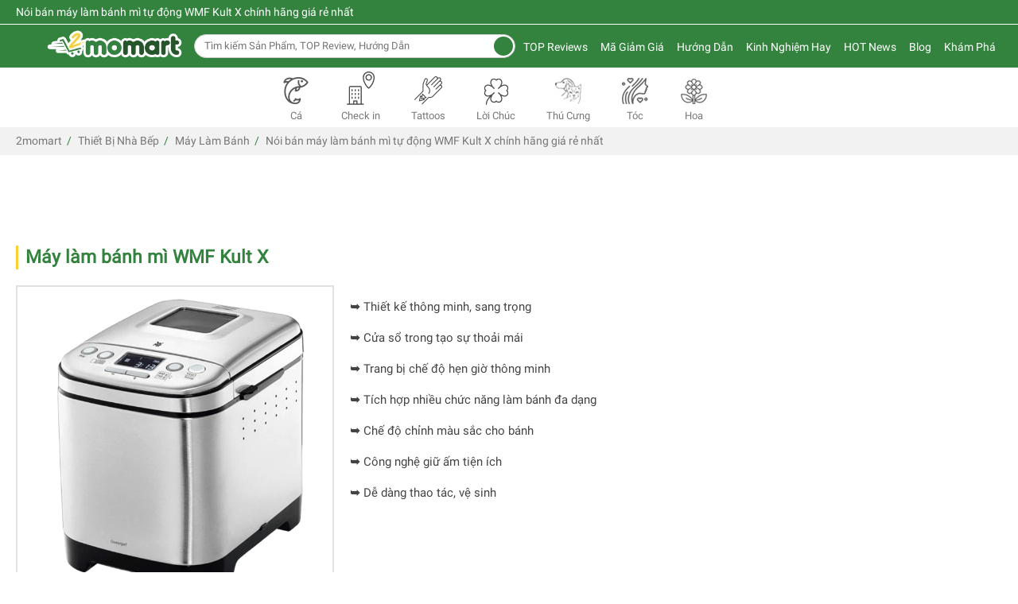

--- FILE ---
content_type: text/html; charset=UTF-8
request_url: https://2momart.vn/may-lam-banh-mi-wmf-kult-x.html
body_size: 176171
content:
<!DOCTYPE html>
<html lang="vi-vn">
<head>
                                                                                                            <meta http-equiv="Content-Type" content="text/html; charset=utf-8" />
    <link rel="canonical" href="https://2momart.vn/may-lam-banh-mi-wmf-kult-x.html" />
    
    <meta name="google-site-verification" content="UsupLp4eENxaY_BC_94lJO5KPdsFrenm1i08IJgRXDw" />
    <meta name="facebook-domain-verification" content="7qc5mf66cmf0bciybk97hekf9a59tm" />
    <title>
        Máy làm bánh mì WMF Kult X, nhập khẩu từ Đức, giá rẻ bất ngờ
    </title>
    <meta name="description" content="Máy làm bánh mì tự động WMF Kult X chính hãng, cùng những tính năng thông minh, sẽ là lựa chọn tuyệt hảo nhất dành cho bạn đấy. Hãy tìm đến sản phẩm ngay nhé!" />
        <meta name="keywords" content="máy làm bánh mì WMF Kult X, WMF Kult X, may lam banh mi wmf kult x, wmf kult x" />
        <meta name="Author" content='2momart ~ So sánh giá trực tuyến thông minh, uy tín hàng đầu' />
    <meta name="copyright" content="2momart" />
    <meta property="og:type" content="website" />
       <meta property="og:title" content="Máy làm bánh mì WMF Kult X, nhập khẩu từ Đức, giá rẻ bất ngờ" />
    <meta name="twitter:title" content="Máy làm bánh mì WMF Kult X, nhập khẩu từ Đức, giá rẻ bất ngờ">
            <meta property="og:description" content="Máy làm bánh mì tự động WMF Kult X chính hãng, cùng những tính năng thông minh, sẽ là lựa chọn tuyệt hảo nhất dành cho bạn đấy. Hãy tìm đến sản phẩm ngay nhé!" />
    <meta name="twitter:description" content="Máy làm bánh mì tự động WMF Kult X chính hãng, cùng những tính năng thông minh, sẽ là lựa chọn tuyệt hảo nhất dành cho bạn đấy. Hãy tìm đến sản phẩm ngay nhé!">
        <meta property="og:url" content="https://2momart.vn/may-lam-banh-mi-wmf-kult-x.html" />
        <meta property="og:image" content="https://2momart.vn/upload/products/092020/may-lam-banh-mi-wmf-kult-x-tien-ich.jpg" />
    <link rel="image_src" type="image/jpeg" href="https://2momart.vn/upload/products/092020/may-lam-banh-mi-wmf-kult-x-tien-ich.jpg" />
        <meta name="twitter:card" content="summary">
    <meta name="twitter:site" content="@2momart">
    
        <meta name="robots" content="index, follow" />
        <meta name="content-language" content="vi-vn">
    <meta property="og:locale" content="vi-vn">
    <meta name="viewport" content="width=device-width, initial-scale=1, maximum-scale=1">
     <!--<meta name="viewport" content="width=device-width, initial-scale=1">-->
    <link rel="shortcut icon" href="https://2momart.vn/upload/medium/favicon-2momart.png" type="image/x-icon" />
    <link href="https://2momart.vn/upload/medium/favicon-2momart.png" rel="apple-touch-icon" />
    <style>.owl-carousel{display:none;width:100%;-webkit-tap-highlight-color:transparent;position:relative;z-index:1;}.owl-carousel .owl-stage{position:relative;-ms-touch-action:pan-Y;touch-action:manipulation;-moz-backface-visibility:hidden;}.owl-carousel .owl-stage:after{content:".";display:block;clear:both;visibility:hidden;line-height:0;height:0;}.owl-carousel .owl-stage-outer{position:relative;overflow:hidden;-webkit-transform:translate3d(0px,0px,0px);}.owl-carousel .owl-wrapper,.owl-carousel .owl-item{-webkit-backface-visibility:hidden;-moz-backface-visibility:hidden;-ms-backface-visibility:hidden;-webkit-transform:translate3d(0,0,0);-moz-transform:translate3d(0,0,0);-ms-transform:translate3d(0,0,0);}.owl-carousel .owl-item{position:relative;min-height:1px;float:left;-webkit-backface-visibility:hidden;-webkit-tap-highlight-color:transparent;-webkit-touch-callout:none;}.owl-carousel .owl-item img{display:block;width:100%;}.owl-carousel .owl-nav.disabled,.owl-carousel .owl-dots.disabled{display:none;}.owl-carousel .owl-nav .owl-prev,.owl-carousel .owl-nav .owl-next,.owl-carousel .owl-dot{cursor:pointer;-webkit-user-select:none;-khtml-user-select:none;-moz-user-select:none;-ms-user-select:none;user-select:none;}.owl-carousel .owl-nav button.owl-prev,.owl-carousel .owl-nav button.owl-next,.owl-carousel button.owl-dot{background:none;color:inherit;border:none;padding:0 !important;font:inherit;}.owl-carousel.owl-loaded{display:block;}.owl-carousel.owl-loading{opacity:0;display:block;}.owl-carousel.owl-hidden{opacity:0;}.owl-carousel.owl-refresh .owl-item{visibility:hidden;}.owl-carousel.owl-drag .owl-item{-ms-touch-action:pan-y;touch-action:pan-y;-webkit-user-select:none;-moz-user-select:none;-ms-user-select:none;user-select:none;}.owl-carousel.owl-grab{cursor:move;cursor:grab;}.owl-carousel.owl-rtl{direction:rtl;}.owl-carousel.owl-rtl .owl-item{float:right;}.no-js .owl-carousel{display:block;}.owl-carousel .animated{animation-duration:1000ms;animation-fill-mode:both;}.owl-carousel .owl-animated-in{z-index:0;}.owl-carousel .owl-animated-out{z-index:1;}.owl-carousel .fadeOut{animation-name:fadeOut;}@keyframes fadeOut{0%{opacity:1;}100%{opacity:0;}}.owl-height{transition:height 500ms ease-in-out;}.owl-carousel .owl-item{}.owl-carousel .owl-item .owl-lazy{opacity:0;transition:opacity 400ms ease;}.owl-carousel .owl-item .owl-lazy[src^=""],.owl-carousel .owl-item .owl-lazy:not([src]){max-height:0;}.owl-carousel .owl-item img.owl-lazy{transform-style:preserve-3d;}.owl-carousel .owl-video-wrapper{position:relative;height:100%;background:#000;}.owl-carousel .owl-video-play-icon{position:absolute;height:80px;width:80px;left:50%;top:50%;margin-left:-40px;margin-top:-40px;cursor:pointer;z-index:1;-webkit-backface-visibility:hidden;transition:transform 100ms ease;}.owl-carousel .owl-video-play-icon:hover{-ms-transform:scale(1.3,1.3);transform:scale(1.3,1.3);}.owl-carousel .owl-video-playing .owl-video-tn,.owl-carousel .owl-video-playing .owl-video-play-icon{display:none;}.owl-carousel .owl-video-tn{opacity:0;height:100%;background-position:center center;background-repeat:no-repeat;background-size:contain;transition:opacity 400ms ease;}.owl-carousel .owl-video-frame{position:relative;z-index:1;height:100%;width:100%;}.owl-theme .owl-nav{margin-top:10px;text-align:center;-webkit-tap-highlight-color:transparent;}.owl-theme .owl-nav [class*='owl-']{color:#FFF;font-size:14px;margin:5px;padding:4px 7px;background:#D6D6D6;display:inline-block;cursor:pointer;border-radius:3px;}.owl-theme .owl-nav [class*='owl-']:hover{background:#869791;color:#FFF;text-decoration:none;}.owl-theme .owl-nav .disabled{opacity:0.5;cursor:default;}.owl-theme .owl-nav.disabled + .owl-dots{margin-top:10px;}.owl-theme .owl-dots{text-align:center;-webkit-tap-highlight-color:transparent;}.owl-theme .owl-dots .owl-dot{display:none;zoom:1;*display:inline;}.owl-theme .owl-dots .owl-dot span{width:10px;height:10px;margin:5px 7px;background:#D6D6D6;display:block;-webkit-backface-visibility:visible;transition:opacity 200ms ease;border-radius:30px;}.owl-theme .owl-dots .owl-dot.active span,.owl-theme .owl-dots .owl-dot:hover span{background:#869791;}.container{margin-right:auto;margin-left:auto;padding-left:20px;padding-right:20px;*zoom:1;}.container:before,.container:after{content:" ";display:table;line-height:0;}.container:before,.container:after{clear:both;}@media (min-width:1366px){.container{max-width:1300px;}}.container-fluid{margin-right:auto;margin-left:auto;padding-left:20px;padding-right:20px;*zoom:1;}.container-fluid:before,.container-fluid:after{content:" ";display:table;line-height:0;}.container-fluid:before,.container-fluid:after{clear:both;}.row{margin-left:-10px;margin-right:-10px;*zoom:1;}.row:before,.row:after{content:" ";display:table;line-height:0;}.row:before,.row:after{clear:both;}.col-super-xs-1,.col-xs-1,.col-sm-new-1,.col-sm-1,.col-md-1,.col-lg-1,.col-xl-1,.col-super-xs-2,.col-xs-2,.col-sm-new-2,.col-sm-2,.col-md-2,.col-lg-2,.col-xl-2,.col-super-xs-3,.col-xs-3,.col-sm-new-3,.col-sm-3,.col-md-3,.col-lg-3,.col-xl-3,.col-super-xs-4,.col-xs-4,.col-sm-new-4,.col-sm-4,.col-md-4,.col-lg-4,.col-xl-4,.col-super-xs-5,.col-xs-5,.col-sm-new-5,.col-sm-5,.col-md-5,.col-lg-5,.col-xl-5,.col-super-xs-6,.col-xs-6,.col-sm-new-6,.col-sm-6,.col-md-6,.col-lg-6,.col-xl-6,.col-super-xs-7,.col-xs-7,.col-sm-new-7,.col-sm-7,.col-md-7,.col-lg-7,.col-xl-7,.col-super-xs-8,.col-xs-8,.col-sm-new-8,.col-sm-8,.col-md-8,.col-lg-8,.col-xl-8,.col-super-xs-9,.col-xs-9,.col-sm-new-9,.col-sm-9,.col-md-9,.col-lg-9,.col-xl-9,.col-super-xs-10,.col-xs-10,.col-sm-new-10,.col-sm-10,.col-md-10,.col-lg-10,.col-xl-10,.col-super-xs-11,.col-xs-11,.col-sm-new-11,.col-sm-11,.col-md-11,.col-lg-11,.col-xl-11,.col-super-xs-12,.col-xs-12,.col-sm-new-12,.col-sm-12,.col-md-12,.col-lg-12,.col-xl-12{position:relative;min-height:1px;padding-left:10px;padding-right:10px;}.col-super-xs-1,.col-super-xs-2,.col-super-xs-3,.col-super-xs-4,.col-super-xs-5,.col-super-xs-6,.col-super-xs-7,.col-super-xs-8,.col-super-xs-9,.col-super-xs-10,.col-super-xs-11,.col-super-xs-12{float:left;}.col-super-xs-1{width:8.3333333333%;}.col-super-xs-2{width:16.6666666667%;}.col-super-xs-3{width:25%;}.col-super-xs-4{width:33.3333333333%;}.col-super-xs-5{width:41.6666666667%;}.col-super-xs-6{width:50%;}.col-super-xs-7{width:58.3333333333%;}.col-super-xs-8{width:66.6666666667%;}.col-super-xs-9{width:75%;}.col-super-xs-10{width:83.3333333333%;}.col-super-xs-11{width:91.6666666667%;}.col-super-xs-12{width:100%;}.col-super-xs-pull-0{right:auto;}.col-super-xs-pull-1{right:8.3333333333%;}.col-super-xs-pull-2{right:16.6666666667%;}.col-super-xs-pull-3{right:25%;}.col-super-xs-pull-4{right:33.3333333333%;}.col-super-xs-pull-5{right:41.6666666667%;}.col-super-xs-pull-6{right:50%;}.col-super-xs-pull-7{right:58.3333333333%;}.col-super-xs-pull-8{right:66.6666666667%;}.col-super-xs-pull-9{right:75%;}.col-super-xs-pull-10{right:83.3333333333%;}.col-super-xs-pull-11{right:91.6666666667%;}.col-super-xs-pull-12{right:100%;}.col-super-xs-push-0{left:auto;}.col-super-xs-push-1{left:8.3333333333%;}.col-super-xs-push-2{left:16.6666666667%;}.col-super-xs-push-3{left:25%;}.col-super-xs-push-4{left:33.3333333333%;}.col-super-xs-push-5{left:41.6666666667%;}.col-super-xs-push-6{left:50%;}.col-super-xs-push-7{left:58.3333333333%;}.col-super-xs-push-8{left:66.6666666667%;}.col-super-xs-push-9{left:75%;}.col-super-xs-push-10{left:83.3333333333%;}.col-super-xs-push-11{left:91.6666666667%;}.col-super-xs-push-12{left:100%;}.col-super-xs-offset-0{margin-left:0%;}.col-super-xs-offset-1{margin-left:8.3333333333%;}.col-super-xs-offset-2{margin-left:16.6666666667%;}.col-super-xs-offset-3{margin-left:25%;}.col-super-xs-offset-4{margin-left:33.3333333333%;}.col-super-xs-offset-5{margin-left:41.6666666667%;}.col-super-xs-offset-6{margin-left:50%;}.col-super-xs-offset-7{margin-left:58.3333333333%;}.col-super-xs-offset-8{margin-left:66.6666666667%;}.col-super-xs-offset-9{margin-left:75%;}.col-super-xs-offset-10{margin-left:83.3333333333%;}.col-super-xs-offset-11{margin-left:91.6666666667%;}.col-super-xs-offset-12{margin-left:100%;}@media (min-width:360px){.col-xs-1,.col-xs-2,.col-xs-3,.col-xs-4,.col-xs-5,.col-xs-6,.col-xs-7,.col-xs-8,.col-xs-9,.col-xs-10,.col-xs-11,.col-xs-12{float:left;}.col-xs-1{width:8.3333333333%;}.col-xs-2{width:16.6666666667%;}.col-xs-3{width:25%;}.col-xs-4{width:33.3333333333%;}.col-xs-5{width:41.6666666667%;}.col-xs-6{width:50%;}.col-xs-7{width:58.3333333333%;}.col-xs-8{width:66.6666666667%;}.col-xs-9{width:75%;}.col-xs-10{width:83.3333333333%;}.col-xs-11{width:91.6666666667%;}.col-xs-12{width:100%;}.col-xs-pull-0{right:auto;}.col-xs-pull-1{right:8.3333333333%;}.col-xs-pull-2{right:16.6666666667%;}.col-xs-pull-3{right:25%;}.col-xs-pull-4{right:33.3333333333%;}.col-xs-pull-5{right:41.6666666667%;}.col-xs-pull-6{right:50%;}.col-xs-pull-7{right:58.3333333333%;}.col-xs-pull-8{right:66.6666666667%;}.col-xs-pull-9{right:75%;}.col-xs-pull-10{right:83.3333333333%;}.col-xs-pull-11{right:91.6666666667%;}.col-xs-pull-12{right:100%;}.col-xs-push-0{left:auto;}.col-xs-push-1{left:8.3333333333%;}.col-xs-push-2{left:16.6666666667%;}.col-xs-push-3{left:25%;}.col-xs-push-4{left:33.3333333333%;}.col-xs-push-5{left:41.6666666667%;}.col-xs-push-6{left:50%;}.col-xs-push-7{left:58.3333333333%;}.col-xs-push-8{left:66.6666666667%;}.col-xs-push-9{left:75%;}.col-xs-push-10{left:83.3333333333%;}.col-xs-push-11{left:91.6666666667%;}.col-xs-push-12{left:100%;}.col-xs-offset-0{margin-left:0%;}.col-xs-offset-1{margin-left:8.3333333333%;}.col-xs-offset-2{margin-left:16.6666666667%;}.col-xs-offset-3{margin-left:25%;}.col-xs-offset-4{margin-left:33.3333333333%;}.col-xs-offset-5{margin-left:41.6666666667%;}.col-xs-offset-6{margin-left:50%;}.col-xs-offset-7{margin-left:58.3333333333%;}.col-xs-offset-8{margin-left:66.6666666667%;}.col-xs-offset-9{margin-left:75%;}.col-xs-offset-10{margin-left:83.3333333333%;}.col-xs-offset-11{margin-left:91.6666666667%;}.col-xs-offset-12{margin-left:100%;}}@media (min-width:640px){.col-sm-new-1,.col-sm-new-2,.col-sm-new-3,.col-sm-new-4,.col-sm-new-5,.col-sm-new-6,.col-sm-new-7,.col-sm-new-8,.col-sm-new-9,.col-sm-new-10,.col-sm-new-11,.col-sm-new-12{float:left;}.col-sm-new-1{width:8.3333333333%;}.col-sm-new-2{width:16.6666666667%;}.col-sm-new-3{width:25%;}.col-sm-new-4{width:33.3333333333%;}.col-sm-new-5{width:41.6666666667%;}.col-sm-new-6{width:50%;}.col-sm-new-7{width:58.3333333333%;}.col-sm-new-8{width:66.6666666667%;}.col-sm-new-9{width:75%;}.col-sm-new-10{width:83.3333333333%;}.col-sm-new-11{width:91.6666666667%;}.col-sm-new-12{width:100%;}.col-sm-new-pull-0{right:auto;}.col-sm-new-pull-1{right:8.3333333333%;}.col-sm-new-pull-2{right:16.6666666667%;}.col-sm-new-pull-3{right:25%;}.col-sm-new-pull-4{right:33.3333333333%;}.col-sm-new-pull-5{right:41.6666666667%;}.col-sm-new-pull-6{right:50%;}.col-sm-new-pull-7{right:58.3333333333%;}.col-sm-new-pull-8{right:66.6666666667%;}.col-sm-new-pull-9{right:75%;}.col-sm-new-pull-10{right:83.3333333333%;}.col-sm-new-pull-11{right:91.6666666667%;}.col-sm-new-pull-12{right:100%;}.col-sm-new-push-0{left:auto;}.col-sm-new-push-1{left:8.3333333333%;}.col-sm-new-push-2{left:16.6666666667%;}.col-sm-new-push-3{left:25%;}.col-sm-new-push-4{left:33.3333333333%;}.col-sm-new-push-5{left:41.6666666667%;}.col-sm-new-push-6{left:50%;}.col-sm-new-push-7{left:58.3333333333%;}.col-sm-new-push-8{left:66.6666666667%;}.col-sm-new-push-9{left:75%;}.col-sm-new-push-10{left:83.3333333333%;}.col-sm-new-push-11{left:91.6666666667%;}.col-sm-new-push-12{left:100%;}.col-sm-new-offset-0{margin-left:0%;}.col-sm-new-offset-1{margin-left:8.3333333333%;}.col-sm-new-offset-2{margin-left:16.6666666667%;}.col-sm-new-offset-3{margin-left:25%;}.col-sm-new-offset-4{margin-left:33.3333333333%;}.col-sm-new-offset-5{margin-left:41.6666666667%;}.col-sm-new-offset-6{margin-left:50%;}.col-sm-new-offset-7{margin-left:58.3333333333%;}.col-sm-new-offset-8{margin-left:66.6666666667%;}.col-sm-new-offset-9{margin-left:75%;}.col-sm-new-offset-10{margin-left:83.3333333333%;}.col-sm-new-offset-11{margin-left:91.6666666667%;}.col-sm-new-offset-12{margin-left:100%;}}@media (min-width:768px){.col-sm-1,.col-sm-2,.col-sm-3,.col-sm-4,.col-sm-5,.col-sm-6,.col-sm-7,.col-sm-8,.col-sm-9,.col-sm-10,.col-sm-11,.col-sm-12{float:left;}.col-sm-1{width:8.3333333333%;}.col-sm-2{width:16.6666666667%;}.col-sm-3{width:25%;}.col-sm-4{width:33.3333333333%;}.col-sm-5{width:41.6666666667%;}.col-sm-6{width:50%;}.col-sm-7{width:58.3333333333%;}.col-sm-8{width:66.6666666667%;}.col-sm-9{width:75%;}.col-sm-10{width:83.3333333333%;}.col-sm-11{width:91.6666666667%;}.col-sm-12{width:100%;}.col-sm-pull-0{right:auto;}.col-sm-pull-1{right:8.3333333333%;}.col-sm-pull-2{right:16.6666666667%;}.col-sm-pull-3{right:25%;}.col-sm-pull-4{right:33.3333333333%;}.col-sm-pull-5{right:41.6666666667%;}.col-sm-pull-6{right:50%;}.col-sm-pull-7{right:58.3333333333%;}.col-sm-pull-8{right:66.6666666667%;}.col-sm-pull-9{right:75%;}.col-sm-pull-10{right:83.3333333333%;}.col-sm-pull-11{right:91.6666666667%;}.col-sm-pull-12{right:100%;}.col-sm-push-0{left:auto;}.col-sm-push-1{left:8.3333333333%;}.col-sm-push-2{left:16.6666666667%;}.col-sm-push-3{left:25%;}.col-sm-push-4{left:33.3333333333%;}.col-sm-push-5{left:41.6666666667%;}.col-sm-push-6{left:50%;}.col-sm-push-7{left:58.3333333333%;}.col-sm-push-8{left:66.6666666667%;}.col-sm-push-9{left:75%;}.col-sm-push-10{left:83.3333333333%;}.col-sm-push-11{left:91.6666666667%;}.col-sm-push-12{left:100%;}.col-sm-offset-0{margin-left:0%;}.col-sm-offset-1{margin-left:8.3333333333%;}.col-sm-offset-2{margin-left:16.6666666667%;}.col-sm-offset-3{margin-left:25%;}.col-sm-offset-4{margin-left:33.3333333333%;}.col-sm-offset-5{margin-left:41.6666666667%;}.col-sm-offset-6{margin-left:50%;}.col-sm-offset-7{margin-left:58.3333333333%;}.col-sm-offset-8{margin-left:66.6666666667%;}.col-sm-offset-9{margin-left:75%;}.col-sm-offset-10{margin-left:83.3333333333%;}.col-sm-offset-11{margin-left:91.6666666667%;}.col-sm-offset-12{margin-left:100%;}}@media (min-width:1024px){.col-md-1,.col-md-2,.col-md-3,.col-md-4,.col-md-5,.col-md-6,.col-md-7,.col-md-8,.col-md-9,.col-md-10,.col-md-11,.col-md-12{float:left;}.col-md-1{width:8.3333333333%;}.col-md-2{width:16.6666666667%;}.col-md-3{width:25%;}.col-md-4{width:33.3333333333%;}.col-md-5{width:41.6666666667%;}.col-md-6{width:50%;}.col-md-7{width:58.3333333333%;}.col-md-8{width:66.6666666667%;}.col-md-9{width:75%;}.col-md-10{width:83.3333333333%;}.col-md-11{width:91.6666666667%;}.col-md-12{width:100%;}.col-md-pull-0{right:auto;}.col-md-pull-1{right:8.3333333333%;}.col-md-pull-2{right:16.6666666667%;}.col-md-pull-3{right:25%;}.col-md-pull-4{right:33.3333333333%;}.col-md-pull-5{right:41.6666666667%;}.col-md-pull-6{right:50%;}.col-md-pull-7{right:58.3333333333%;}.col-md-pull-8{right:66.6666666667%;}.col-md-pull-9{right:75%;}.col-md-pull-10{right:83.3333333333%;}.col-md-pull-11{right:91.6666666667%;}.col-md-pull-12{right:100%;}.col-md-push-0{left:auto;}.col-md-push-1{left:8.3333333333%;}.col-md-push-2{left:16.6666666667%;}.col-md-push-3{left:25%;}.col-md-push-4{left:33.3333333333%;}.col-md-push-5{left:41.6666666667%;}.col-md-push-6{left:50%;}.col-md-push-7{left:58.3333333333%;}.col-md-push-8{left:66.6666666667%;}.col-md-push-9{left:75%;}.col-md-push-10{left:83.3333333333%;}.col-md-push-11{left:91.6666666667%;}.col-md-push-12{left:100%;}.col-md-offset-0{margin-left:0%;}.col-md-offset-1{margin-left:8.3333333333%;}.col-md-offset-2{margin-left:16.6666666667%;}.col-md-offset-3{margin-left:25%;}.col-md-offset-4{margin-left:33.3333333333%;}.col-md-offset-5{margin-left:41.6666666667%;}.col-md-offset-6{margin-left:50%;}.col-md-offset-7{margin-left:58.3333333333%;}.col-md-offset-8{margin-left:66.6666666667%;}.col-md-offset-9{margin-left:75%;}.col-md-offset-10{margin-left:83.3333333333%;}.col-md-offset-11{margin-left:91.6666666667%;}.col-md-offset-12{margin-left:100%;}}@media (min-width:1280px){.col-lg-1,.col-lg-2,.col-lg-3,.col-lg-4,.col-lg-5,.col-lg-6,.col-lg-7,.col-lg-8,.col-lg-9,.col-lg-10,.col-lg-11,.col-lg-12{float:left;}.col-lg-1{width:8.3333333333%;}.col-lg-2{width:16.6666666667%;}.col-lg-3{width:25%;}.col-lg-4{width:33.3333333333%;}.col-lg-5{width:41.6666666667%;}.col-lg-6{width:50%;}.col-lg-7{width:58.3333333333%;}.col-lg-8{width:66.6666666667%;}.col-lg-9{width:75%;}.col-lg-10{width:83.3333333333%;}.col-lg-11{width:91.6666666667%;}.col-lg-12{width:100%;}.col-lg-pull-0{right:auto;}.col-lg-pull-1{right:8.3333333333%;}.col-lg-pull-2{right:16.6666666667%;}.col-lg-pull-3{right:25%;}.col-lg-pull-4{right:33.3333333333%;}.col-lg-pull-5{right:41.6666666667%;}.col-lg-pull-6{right:50%;}.col-lg-pull-7{right:58.3333333333%;}.col-lg-pull-8{right:66.6666666667%;}.col-lg-pull-9{right:75%;}.col-lg-pull-10{right:83.3333333333%;}.col-lg-pull-11{right:91.6666666667%;}.col-lg-pull-12{right:100%;}.col-lg-push-0{left:auto;}.col-lg-push-1{left:8.3333333333%;}.col-lg-push-2{left:16.6666666667%;}.col-lg-push-3{left:25%;}.col-lg-push-4{left:33.3333333333%;}.col-lg-push-5{left:41.6666666667%;}.col-lg-push-6{left:50%;}.col-lg-push-7{left:58.3333333333%;}.col-lg-push-8{left:66.6666666667%;}.col-lg-push-9{left:75%;}.col-lg-push-10{left:83.3333333333%;}.col-lg-push-11{left:91.6666666667%;}.col-lg-push-12{left:100%;}.col-lg-offset-0{margin-left:0%;}.col-lg-offset-1{margin-left:8.3333333333%;}.col-lg-offset-2{margin-left:16.6666666667%;}.col-lg-offset-3{margin-left:25%;}.col-lg-offset-4{margin-left:33.3333333333%;}.col-lg-offset-5{margin-left:41.6666666667%;}.col-lg-offset-6{margin-left:50%;}.col-lg-offset-7{margin-left:58.3333333333%;}.col-lg-offset-8{margin-left:66.6666666667%;}.col-lg-offset-9{margin-left:75%;}.col-lg-offset-10{margin-left:83.3333333333%;}.col-lg-offset-11{margin-left:91.6666666667%;}.col-lg-offset-12{margin-left:100%;}}@media (min-width:1920px){.col-xl-1,.col-xl-2,.col-xl-3,.col-xl-4,.col-xl-5,.col-xl-6,.col-xl-7,.col-xl-8,.col-xl-9,.col-xl-10,.col-xl-11,.col-xl-12{float:left;}.col-xl-1{width:8.3333333333%;}.col-xl-2{width:16.6666666667%;}.col-xl-3{width:25%;}.col-xl-4{width:33.3333333333%;}.col-xl-5{width:41.6666666667%;}.col-xl-6{width:50%;}.col-xl-7{width:58.3333333333%;}.col-xl-8{width:66.6666666667%;}.col-xl-9{width:75%;}.col-xl-10{width:83.3333333333%;}.col-xl-11{width:91.6666666667%;}.col-xl-12{width:100%;}.col-xl-pull-0{right:auto;}.col-xl-pull-1{right:8.3333333333%;}.col-xl-pull-2{right:16.6666666667%;}.col-xl-pull-3{right:25%;}.col-xl-pull-4{right:33.3333333333%;}.col-xl-pull-5{right:41.6666666667%;}.col-xl-pull-6{right:50%;}.col-xl-pull-7{right:58.3333333333%;}.col-xl-pull-8{right:66.6666666667%;}.col-xl-pull-9{right:75%;}.col-xl-pull-10{right:83.3333333333%;}.col-xl-pull-11{right:91.6666666667%;}.col-xl-pull-12{right:100%;}.col-xl-push-0{left:auto;}.col-xl-push-1{left:8.3333333333%;}.col-xl-push-2{left:16.6666666667%;}.col-xl-push-3{left:25%;}.col-xl-push-4{left:33.3333333333%;}.col-xl-push-5{left:41.6666666667%;}.col-xl-push-6{left:50%;}.col-xl-push-7{left:58.3333333333%;}.col-xl-push-8{left:66.6666666667%;}.col-xl-push-9{left:75%;}.col-xl-push-10{left:83.3333333333%;}.col-xl-push-11{left:91.6666666667%;}.col-xl-push-12{left:100%;}.col-xl-offset-0{margin-left:0%;}.col-xl-offset-1{margin-left:8.3333333333%;}.col-xl-offset-2{margin-left:16.6666666667%;}.col-xl-offset-3{margin-left:25%;}.col-xl-offset-4{margin-left:33.3333333333%;}.col-xl-offset-5{margin-left:41.6666666667%;}.col-xl-offset-6{margin-left:50%;}.col-xl-offset-7{margin-left:58.3333333333%;}.col-xl-offset-8{margin-left:66.6666666667%;}.col-xl-offset-9{margin-left:75%;}.col-xl-offset-10{margin-left:83.3333333333%;}.col-xl-offset-11{margin-left:91.6666666667%;}.col-xl-offset-12{margin-left:100%;}}.ui-helper-hidden{display:none;}.ui-helper-hidden-accessible{border:0;clip:rect(0 0 0 0);height:1px;margin:-1px;overflow:hidden;padding:0;position:absolute;width:1px;}.ui-helper-reset{margin:0;padding:0;border:0;outline:0;line-height:1.3;text-decoration:none;font-size:100%;list-style:none;}.ui-helper-clearfix:before,.ui-helper-clearfix:after{content:"";display:table;border-collapse:collapse;}.ui-helper-clearfix:after{clear:both;}.ui-helper-clearfix{min-height:0;}.ui-helper-zfix{width:100%;height:100%;top:0;left:0;position:absolute;opacity:0;filter:Alpha(Opacity=0);}.ui-front{z-index:100;}.ui-state-disabled{cursor:default !important;}.ui-icon{display:block;text-indent:-99999px;overflow:hidden;background-repeat:no-repeat;}.ui-widget-overlay{position:fixed;top:0;left:0;width:100%;height:100%;}.ui-accordion .ui-accordion-header{display:block;cursor:pointer;position:relative;margin:2px 0 0 0;padding:.5em .5em .5em .7em;min-height:0;font-size:100%;}.ui-accordion .ui-accordion-icons{padding-left:2.2em;}.ui-accordion .ui-accordion-icons .ui-accordion-icons{padding-left:2.2em;}.ui-accordion .ui-accordion-header .ui-accordion-header-icon{position:absolute;left:.5em;top:50%;margin-top:-8px;}.ui-accordion .ui-accordion-content{padding:1em 2.2em;border-top:0;overflow:auto;}.ui-autocomplete{position:absolute;top:0;left:0;cursor:default;}.ui-button{display:inline-block;position:relative;padding:0;line-height:normal;margin-right:.1em;cursor:pointer;vertical-align:middle;text-align:center;overflow:visible;}.ui-button,.ui-button:link,.ui-button:visited,.ui-button:hover,.ui-button:active{text-decoration:none;}.ui-button-icon-only{width:2.2em;}button.ui-button-icon-only{width:2.4em;}.ui-button-icons-only{width:3.4em;}button.ui-button-icons-only{width:3.7em;}.ui-button .ui-button-text{display:block;line-height:normal;}.ui-button-text-only .ui-button-text{padding:.4em 1em;}.ui-button-icon-only .ui-button-text,.ui-button-icons-only .ui-button-text{padding:.4em;text-indent:-9999999px;}.ui-button-text-icon-primary .ui-button-text,.ui-button-text-icons .ui-button-text{padding:.4em 1em .4em 2.1em;}.ui-button-text-icon-secondary .ui-button-text,.ui-button-text-icons .ui-button-text{padding:.4em 2.1em .4em 1em;}.ui-button-text-icons .ui-button-text{padding-left:2.1em;padding-right:2.1em;}input.ui-button{padding:.4em 1em;}.ui-button-icon-only .ui-icon,.ui-button-text-icon-primary .ui-icon,.ui-button-text-icon-secondary .ui-icon,.ui-button-text-icons .ui-icon,.ui-button-icons-only .ui-icon{position:absolute;top:50%;margin-top:-8px;}.ui-button-icon-only .ui-icon{left:50%;margin-left:-8px;}.ui-button-text-icon-primary .ui-button-icon-primary,.ui-button-text-icons .ui-button-icon-primary,.ui-button-icons-only .ui-button-icon-primary{left:.5em;}.ui-button-text-icon-secondary .ui-button-icon-secondary,.ui-button-text-icons .ui-button-icon-secondary,.ui-button-icons-only .ui-button-icon-secondary{right:.5em;}.ui-buttonset{margin-right:7px;}.ui-buttonset .ui-button{margin-left:0;margin-right:-.3em;}input.ui-button::-moz-focus-inner,button.ui-button::-moz-focus-inner{border:0;padding:0;}.ui-datepicker{width:17em;padding:.2em .2em 0;display:none;}.ui-datepicker .ui-datepicker-header{position:relative;padding:.2em 0;}.ui-datepicker .ui-datepicker-prev,.ui-datepicker .ui-datepicker-next{position:absolute;top:2px;width:1.8em;height:1.8em;}.ui-datepicker .ui-datepicker-prev-hover,.ui-datepicker .ui-datepicker-next-hover{top:1px;}.ui-datepicker .ui-datepicker-prev{left:2px;}.ui-datepicker .ui-datepicker-next{right:2px;}.ui-datepicker .ui-datepicker-prev-hover{left:1px;}.ui-datepicker .ui-datepicker-next-hover{right:1px;}.ui-datepicker .ui-datepicker-prev span,.ui-datepicker .ui-datepicker-next span{display:block;position:absolute;left:50%;margin-left:-8px;top:50%;margin-top:-8px;}.ui-datepicker .ui-datepicker-title{margin:0 2.3em;line-height:1.8em;text-align:center;}.ui-datepicker .ui-datepicker-title select{font-size:1em;margin:1px 0;}.ui-datepicker select.ui-datepicker-month,.ui-datepicker select.ui-datepicker-year{width:45%;}.ui-datepicker table{width:100%;font-size:.9em;border-collapse:collapse;margin:0 0 .4em;}.ui-datepicker th{padding:.7em .3em;text-align:center;font-weight:bold;border:0;}.ui-datepicker td{border:0;padding:1px;}.ui-datepicker td span,.ui-datepicker td a{display:block;padding:.2em;text-align:right;text-decoration:none;}.ui-datepicker .ui-datepicker-buttonpane{background-image:none;margin:.7em 0 0 0;padding:0 .2em;border-left:0;border-right:0;border-bottom:0;}.ui-datepicker .ui-datepicker-buttonpane button{float:right;margin:.5em .2em .4em;cursor:pointer;padding:.2em .6em .3em .6em;width:auto;overflow:visible;}.ui-datepicker .ui-datepicker-buttonpane button.ui-datepicker-current{float:left;}.ui-datepicker.ui-datepicker-multi{width:auto;}.ui-datepicker-multi .ui-datepicker-group{float:left;}.ui-datepicker-multi .ui-datepicker-group table{width:95%;margin:0 auto .4em;}.ui-datepicker-multi-2 .ui-datepicker-group{width:50%;}.ui-datepicker-multi-3 .ui-datepicker-group{width:33.3%;}.ui-datepicker-multi-4 .ui-datepicker-group{width:25%;}.ui-datepicker-multi .ui-datepicker-group-last .ui-datepicker-header,.ui-datepicker-multi .ui-datepicker-group-middle .ui-datepicker-header{border-left-width:0;}.ui-datepicker-multi .ui-datepicker-buttonpane{clear:left;}.ui-datepicker-row-break{clear:both;width:100%;font-size:0;}.ui-datepicker-rtl{direction:rtl;}.ui-datepicker-rtl .ui-datepicker-prev{right:2px;left:auto;}.ui-datepicker-rtl .ui-datepicker-next{left:2px;right:auto;}.ui-datepicker-rtl .ui-datepicker-prev:hover{right:1px;left:auto;}.ui-datepicker-rtl .ui-datepicker-next:hover{left:1px;right:auto;}.ui-datepicker-rtl .ui-datepicker-buttonpane{clear:right;}.ui-datepicker-rtl .ui-datepicker-buttonpane button{float:left;}.ui-datepicker-rtl .ui-datepicker-buttonpane button.ui-datepicker-current,.ui-datepicker-rtl .ui-datepicker-group{float:right;}.ui-datepicker-rtl .ui-datepicker-group-last .ui-datepicker-header,.ui-datepicker-rtl .ui-datepicker-group-middle .ui-datepicker-header{border-right-width:0;border-left-width:1px;}.ui-dialog{overflow:hidden;position:absolute;top:0;left:0;padding:.2em;outline:0;}.ui-dialog .ui-dialog-titlebar{padding:.4em 1em;position:relative;}.ui-dialog .ui-dialog-title{float:left;margin:.1em 0;white-space:nowrap;width:90%;overflow:hidden;text-overflow:ellipsis;}.ui-dialog .ui-dialog-titlebar-close{position:absolute;right:.3em;top:50%;width:20px;margin:-10px 0 0 0;padding:1px;height:20px;}.ui-dialog .ui-dialog-content{position:relative;border:0;padding:.5em 1em;background:none;overflow:auto;}.ui-dialog .ui-dialog-buttonpane{text-align:left;border-width:1px 0 0 0;background-image:none;margin-top:.5em;padding:.3em 1em .5em .4em;}.ui-dialog .ui-dialog-buttonpane .ui-dialog-buttonset{float:right;}.ui-dialog .ui-dialog-buttonpane button{margin:.5em .4em .5em 0;cursor:pointer;}.ui-dialog .ui-resizable-se{width:12px;height:12px;right:-5px;bottom:-5px;background-position:16px 16px;}.ui-draggable .ui-dialog-titlebar{cursor:move;}.ui-draggable-handle{-ms-touch-action:none;touch-action:none;}.ui-menu{list-style:none;padding:0;margin:0;display:block;outline:none;}.ui-menu .ui-menu{position:absolute;}.ui-menu .ui-menu-item{position:relative;margin:0;padding:3px 1em 3px .4em;cursor:pointer;min-height:0;}.ui-menu .ui-menu-divider{margin:5px 0;height:0;font-size:0;line-height:0;border-width:1px 0 0 0;}.ui-menu .ui-state-focus,.ui-menu .ui-state-active{margin:-1px;}.ui-menu-icons{position:relative;}.ui-menu-icons .ui-menu-item{padding-left:2em;}.ui-menu .ui-icon{position:absolute;top:0;bottom:0;left:.2em;margin:auto 0;}.ui-menu .ui-menu-icon{left:auto;right:0;}.ui-progressbar{height:2em;text-align:left;overflow:hidden;}.ui-progressbar .ui-progressbar-value{margin:-1px;height:100%;}.ui-progressbar .ui-progressbar-overlay{height:100%;filter:alpha(opacity=25);opacity:0.25;}.ui-progressbar-indeterminate .ui-progressbar-value{background-image:none;}.ui-resizable{position:relative;}.ui-resizable-handle{position:absolute;font-size:0.1px;display:block;-ms-touch-action:none;touch-action:none;}.ui-resizable-disabled .ui-resizable-handle,.ui-resizable-autohide .ui-resizable-handle{display:none;}.ui-resizable-n{cursor:n-resize;height:7px;width:100%;top:-5px;left:0;}.ui-resizable-s{cursor:s-resize;height:7px;width:100%;bottom:-5px;left:0;}.ui-resizable-e{cursor:e-resize;width:7px;right:-5px;top:0;height:100%;}.ui-resizable-w{cursor:w-resize;width:7px;left:-5px;top:0;height:100%;}.ui-resizable-se{cursor:se-resize;width:12px;height:12px;right:1px;bottom:1px;}.ui-resizable-sw{cursor:sw-resize;width:9px;height:9px;left:-5px;bottom:-5px;}.ui-resizable-nw{cursor:nw-resize;width:9px;height:9px;left:-5px;top:-5px;}.ui-resizable-ne{cursor:ne-resize;width:9px;height:9px;right:-5px;top:-5px;}.ui-selectable{-ms-touch-action:none;touch-action:none;}.ui-selectable-helper{position:absolute;z-index:100;border:1px dotted black;}.ui-selectmenu-menu{padding:0;margin:0;position:absolute;top:0;left:0;display:none;}.ui-selectmenu-menu .ui-menu{overflow:auto;overflow-x:hidden;padding-bottom:1px;}.ui-selectmenu-menu .ui-menu .ui-selectmenu-optgroup{font-size:1em;font-weight:bold;line-height:1.5;padding:2px 0.4em;margin:0.5em 0 0 0;height:auto;border:0;}.ui-selectmenu-open{display:block;}.ui-selectmenu-button{display:inline-block;overflow:hidden;position:relative;text-decoration:none;cursor:pointer;}.ui-selectmenu-button span.ui-icon{right:0.5em;left:auto;margin-top:-8px;position:absolute;top:50%;}.ui-selectmenu-button span.ui-selectmenu-text{text-align:left;padding:0.4em 2.1em 0.4em 1em;display:block;line-height:1.4;overflow:hidden;text-overflow:ellipsis;white-space:nowrap;}.ui-slider{position:relative;text-align:left;}.ui-slider .ui-slider-handle{position:absolute;z-index:2;width:1.2em;height:1.2em;cursor:default;-ms-touch-action:none;touch-action:none;}.ui-slider .ui-slider-range{position:absolute;z-index:1;font-size:.7em;display:block;border:0;background-position:0 0;}.ui-slider.ui-state-disabled .ui-slider-handle,.ui-slider.ui-state-disabled .ui-slider-range{filter:inherit;}.ui-slider-horizontal{height:.8em;}.ui-slider-horizontal .ui-slider-handle{top:-.3em;margin-left:-.6em;}.ui-slider-horizontal .ui-slider-range{top:0;height:100%;}.ui-slider-horizontal .ui-slider-range-min{left:0;}.ui-slider-horizontal .ui-slider-range-max{right:0;}.ui-slider-vertical{width:.8em;height:100px;}.ui-slider-vertical .ui-slider-handle{left:-.3em;margin-left:0;margin-bottom:-.6em;}.ui-slider-vertical .ui-slider-range{left:0;width:100%;}.ui-slider-vertical .ui-slider-range-min{bottom:0;}.ui-slider-vertical .ui-slider-range-max{top:0;}.ui-sortable-handle{-ms-touch-action:none;touch-action:none;}.ui-spinner{position:relative;display:inline-block;overflow:hidden;padding:0;vertical-align:middle;}.ui-spinner-input{border:none;background:none;color:inherit;padding:0;margin:.2em 0;vertical-align:middle;margin-left:.4em;margin-right:22px;}.ui-spinner-button{width:16px;height:50%;font-size:.5em;padding:0;margin:0;text-align:center;position:absolute;cursor:default;display:block;overflow:hidden;right:0;}.ui-spinner a.ui-spinner-button{border-top:none;border-bottom:none;border-right:none;}.ui-spinner .ui-icon{position:absolute;margin-top:-8px;top:50%;left:0;}.ui-spinner-up{top:0;}.ui-spinner-down{bottom:0;}.ui-spinner .ui-icon-triangle-1-s{background-position:-65px -16px;}.ui-tabs{position:relative;padding:.2em;}.ui-tabs .ui-tabs-nav{margin:0;padding:.2em .2em 0;}.ui-tabs .ui-tabs-nav li{list-style:none;float:left;position:relative;top:0;margin:1px .2em 0 0;border-bottom-width:0;padding:0;white-space:nowrap;}.ui-tabs .ui-tabs-nav .ui-tabs-anchor{float:left;padding:.5em 1em;text-decoration:none;}.ui-tabs .ui-tabs-nav li.ui-tabs-active{margin-bottom:-1px;padding-bottom:1px;}.ui-tabs .ui-tabs-nav li.ui-tabs-active .ui-tabs-anchor,.ui-tabs .ui-tabs-nav li.ui-state-disabled .ui-tabs-anchor,.ui-tabs .ui-tabs-nav li.ui-tabs-loading .ui-tabs-anchor{cursor:text;}.ui-tabs-collapsible .ui-tabs-nav li.ui-tabs-active .ui-tabs-anchor{cursor:pointer;}.ui-tabs .ui-tabs-panel{display:block;border-width:0;padding:1em 1.4em;background:none;}.ui-tooltip{padding:8px;position:absolute;z-index:9999;max-width:300px;-webkit-box-shadow:0 0 5px #aaa;box-shadow:0 0 5px #aaa;}body .ui-tooltip{border-width:2px;}.ui-widget{font-family:Gill Sans,Arial,sans-serif;font-size:1.2em;}.ui-widget .ui-widget{font-size:1em;}.ui-widget input,.ui-widget select,.ui-widget textarea,.ui-widget button{font-family:Gill Sans,Arial,sans-serif;font-size:1em;}.ui-widget-content{border:1px solid #aaaaaa;color:#2c4359;}.ui-widget-content a{color:#2c4359;}.ui-widget-header{border:1px solid #2c4359;color:#e1e463;font-weight:bold;}.ui-widget-header a{color:#e1e463;}.ui-state-default,.ui-widget-content .ui-state-default,.ui-widget-header .ui-state-default{border:1px solid #93c3cd;font-weight:bold;color:#333333;}.ui-state-default a,.ui-state-default a:link,.ui-state-default a:visited{color:#333333;text-decoration:none;}.ui-state-hover,.ui-widget-content .ui-state-hover,.ui-widget-header .ui-state-hover,.ui-state-focus,.ui-widget-content .ui-state-focus,.ui-widget-header .ui-state-focus{border:1px solid #999999;font-weight:bold;color:#212121;}.ui-state-hover a,.ui-state-hover a:hover,.ui-state-hover a:link,.ui-state-hover a:visited,.ui-state-focus a,.ui-state-focus a:hover,.ui-state-focus a:link,.ui-state-focus a:visited{color:#212121;text-decoration:none;}.ui-state-active,.ui-widget-content .ui-state-active,.ui-widget-header .ui-state-active{border:1px solid #ff6b7f;font-weight:bold;color:#ffffff;}.ui-state-active a,.ui-state-active a:link,.ui-state-active a:visited{color:#ffffff;text-decoration:none;}.ui-state-highlight,.ui-widget-content .ui-state-highlight,.ui-widget-header .ui-state-highlight{border:1px solid #b4d100;color:#363636;}.ui-state-highlight a,.ui-widget-content .ui-state-highlight a,.ui-widget-header .ui-state-highlight a{color:#363636;}.ui-state-error,.ui-widget-content .ui-state-error,.ui-widget-header .ui-state-error{border:1px solid #ff6b7f;color:#ffffff;}.ui-state-error a,.ui-widget-content .ui-state-error a,.ui-widget-header .ui-state-error a{color:#ffffff;}.ui-state-error-text,.ui-widget-content .ui-state-error-text,.ui-widget-header .ui-state-error-text{color:#ffffff;}.ui-priority-primary,.ui-widget-content .ui-priority-primary,.ui-widget-header .ui-priority-primary{font-weight:bold;}.ui-priority-secondary,.ui-widget-content .ui-priority-secondary,.ui-widget-header .ui-priority-secondary{opacity:.7;filter:Alpha(Opacity=70);font-weight:normal;}.ui-state-disabled,.ui-widget-content .ui-state-disabled,.ui-widget-header .ui-state-disabled{opacity:.35;filter:Alpha(Opacity=35);background-image:none;}.ui-state-disabled .ui-icon{filter:Alpha(Opacity=35);}.ui-icon{width:16px;height:16px;}.ui-icon-blank{background-position:16px 16px;}.ui-icon-carat-1-n{background-position:0 0;}.ui-icon-carat-1-ne{background-position:-16px 0;}.ui-icon-carat-1-e{background-position:-32px 0;}.ui-icon-carat-1-se{background-position:-48px 0;}.ui-icon-carat-1-s{background-position:-64px 0;}.ui-icon-carat-1-sw{background-position:-80px 0;}.ui-icon-carat-1-w{background-position:-96px 0;}.ui-icon-carat-1-nw{background-position:-112px 0;}.ui-icon-carat-2-n-s{background-position:-128px 0;}.ui-icon-carat-2-e-w{background-position:-144px 0;}.ui-icon-triangle-1-n{background-position:0 -16px;}.ui-icon-triangle-1-ne{background-position:-16px -16px;}.ui-icon-triangle-1-e{background-position:-32px -16px;}.ui-icon-triangle-1-se{background-position:-48px -16px;}.ui-icon-triangle-1-s{background-position:-64px -16px;}.ui-icon-triangle-1-sw{background-position:-80px -16px;}.ui-icon-triangle-1-w{background-position:-96px -16px;}.ui-icon-triangle-1-nw{background-position:-112px -16px;}.ui-icon-triangle-2-n-s{background-position:-128px -16px;}.ui-icon-triangle-2-e-w{background-position:-144px -16px;}.ui-icon-arrow-1-n{background-position:0 -32px;}.ui-icon-arrow-1-ne{background-position:-16px -32px;}.ui-icon-arrow-1-e{background-position:-32px -32px;}.ui-icon-arrow-1-se{background-position:-48px -32px;}.ui-icon-arrow-1-s{background-position:-64px -32px;}.ui-icon-arrow-1-sw{background-position:-80px -32px;}.ui-icon-arrow-1-w{background-position:-96px -32px;}.ui-icon-arrow-1-nw{background-position:-112px -32px;}.ui-icon-arrow-2-n-s{background-position:-128px -32px;}.ui-icon-arrow-2-ne-sw{background-position:-144px -32px;}.ui-icon-arrow-2-e-w{background-position:-160px -32px;}.ui-icon-arrow-2-se-nw{background-position:-176px -32px;}.ui-icon-arrowstop-1-n{background-position:-192px -32px;}.ui-icon-arrowstop-1-e{background-position:-208px -32px;}.ui-icon-arrowstop-1-s{background-position:-224px -32px;}.ui-icon-arrowstop-1-w{background-position:-240px -32px;}.ui-icon-arrowthick-1-n{background-position:0 -48px;}.ui-icon-arrowthick-1-ne{background-position:-16px -48px;}.ui-icon-arrowthick-1-e{background-position:-32px -48px;}.ui-icon-arrowthick-1-se{background-position:-48px -48px;}.ui-icon-arrowthick-1-s{background-position:-64px -48px;}.ui-icon-arrowthick-1-sw{background-position:-80px -48px;}.ui-icon-arrowthick-1-w{background-position:-96px -48px;}.ui-icon-arrowthick-1-nw{background-position:-112px -48px;}.ui-icon-arrowthick-2-n-s{background-position:-128px -48px;}.ui-icon-arrowthick-2-ne-sw{background-position:-144px -48px;}.ui-icon-arrowthick-2-e-w{background-position:-160px -48px;}.ui-icon-arrowthick-2-se-nw{background-position:-176px -48px;}.ui-icon-arrowthickstop-1-n{background-position:-192px -48px;}.ui-icon-arrowthickstop-1-e{background-position:-208px -48px;}.ui-icon-arrowthickstop-1-s{background-position:-224px -48px;}.ui-icon-arrowthickstop-1-w{background-position:-240px -48px;}.ui-icon-arrowreturnthick-1-w{background-position:0 -64px;}.ui-icon-arrowreturnthick-1-n{background-position:-16px -64px;}.ui-icon-arrowreturnthick-1-e{background-position:-32px -64px;}.ui-icon-arrowreturnthick-1-s{background-position:-48px -64px;}.ui-icon-arrowreturn-1-w{background-position:-64px -64px;}.ui-icon-arrowreturn-1-n{background-position:-80px -64px;}.ui-icon-arrowreturn-1-e{background-position:-96px -64px;}.ui-icon-arrowreturn-1-s{background-position:-112px -64px;}.ui-icon-arrowrefresh-1-w{background-position:-128px -64px;}.ui-icon-arrowrefresh-1-n{background-position:-144px -64px;}.ui-icon-arrowrefresh-1-e{background-position:-160px -64px;}.ui-icon-arrowrefresh-1-s{background-position:-176px -64px;}.ui-icon-arrow-4{background-position:0 -80px;}.ui-icon-arrow-4-diag{background-position:-16px -80px;}.ui-icon-extlink{background-position:-32px -80px;}.ui-icon-newwin{background-position:-48px -80px;}.ui-icon-refresh{background-position:-64px -80px;}.ui-icon-shuffle{background-position:-80px -80px;}.ui-icon-transfer-e-w{background-position:-96px -80px;}.ui-icon-transferthick-e-w{background-position:-112px -80px;}.ui-icon-folder-collapsed{background-position:0 -96px;}.ui-icon-folder-open{background-position:-16px -96px;}.ui-icon-document{background-position:-32px -96px;}.ui-icon-document-b{background-position:-48px -96px;}.ui-icon-note{background-position:-64px -96px;}.ui-icon-mail-closed{background-position:-80px -96px;}.ui-icon-mail-open{background-position:-96px -96px;}.ui-icon-suitcase{background-position:-112px -96px;}.ui-icon-comment{background-position:-128px -96px;}.ui-icon-person{background-position:-144px -96px;}.ui-icon-print{background-position:-160px -96px;}.ui-icon-trash{background-position:-176px -96px;}.ui-icon-locked{background-position:-192px -96px;}.ui-icon-unlocked{background-position:-208px -96px;}.ui-icon-bookmark{background-position:-224px -96px;}.ui-icon-tag{background-position:-240px -96px;}.ui-icon-home{background-position:0 -112px;}.ui-icon-flag{background-position:-16px -112px;}.ui-icon-calendar{background-position:-32px -112px;}.ui-icon-cart{background-position:-48px -112px;}.ui-icon-pencil{background-position:-64px -112px;}.ui-icon-clock{background-position:-80px -112px;}.ui-icon-disk{background-position:-96px -112px;}.ui-icon-calculator{background-position:-112px -112px;}.ui-icon-zoomin{background-position:-128px -112px;}.ui-icon-zoomout{background-position:-144px -112px;}.ui-icon-search{background-position:-160px -112px;}.ui-icon-wrench{background-position:-176px -112px;}.ui-icon-gear{background-position:-192px -112px;}.ui-icon-heart{background-position:-208px -112px;}.ui-icon-star{background-position:-224px -112px;}.ui-icon-link{background-position:-240px -112px;}.ui-icon-cancel{background-position:0 -128px;}.ui-icon-plus{background-position:-16px -128px;}.ui-icon-plusthick{background-position:-32px -128px;}.ui-icon-minus{background-position:-48px -128px;}.ui-icon-minusthick{background-position:-64px -128px;}.ui-icon-close{background-position:-80px -128px;}.ui-icon-closethick{background-position:-96px -128px;}.ui-icon-key{background-position:-112px -128px;}.ui-icon-lightbulb{background-position:-128px -128px;}.ui-icon-scissors{background-position:-144px -128px;}.ui-icon-clipboard{background-position:-160px -128px;}.ui-icon-copy{background-position:-176px -128px;}.ui-icon-contact{background-position:-192px -128px;}.ui-icon-image{background-position:-208px -128px;}.ui-icon-video{background-position:-224px -128px;}.ui-icon-script{background-position:-240px -128px;}.ui-icon-alert{background-position:0 -144px;}.ui-icon-info{background-position:-16px -144px;}.ui-icon-notice{background-position:-32px -144px;}.ui-icon-help{background-position:-48px -144px;}.ui-icon-check{background-position:-64px -144px;}.ui-icon-bullet{background-position:-80px -144px;}.ui-icon-radio-on{background-position:-96px -144px;}.ui-icon-radio-off{background-position:-112px -144px;}.ui-icon-pin-w{background-position:-128px -144px;}.ui-icon-pin-s{background-position:-144px -144px;}.ui-icon-play{background-position:0 -160px;}.ui-icon-pause{background-position:-16px -160px;}.ui-icon-seek-next{background-position:-32px -160px;}.ui-icon-seek-prev{background-position:-48px -160px;}.ui-icon-seek-end{background-position:-64px -160px;}.ui-icon-seek-start{background-position:-80px -160px;}.ui-icon-seek-first{background-position:-80px -160px;}.ui-icon-stop{background-position:-96px -160px;}.ui-icon-eject{background-position:-112px -160px;}.ui-icon-volume-off{background-position:-128px -160px;}.ui-icon-volume-on{background-position:-144px -160px;}.ui-icon-power{background-position:0 -176px;}.ui-icon-signal-diag{background-position:-16px -176px;}.ui-icon-signal{background-position:-32px -176px;}.ui-icon-battery-0{background-position:-48px -176px;}.ui-icon-battery-1{background-position:-64px -176px;}.ui-icon-battery-2{background-position:-80px -176px;}.ui-icon-battery-3{background-position:-96px -176px;}.ui-icon-circle-plus{background-position:0 -192px;}.ui-icon-circle-minus{background-position:-16px -192px;}.ui-icon-circle-close{background-position:-32px -192px;}.ui-icon-circle-triangle-e{background-position:-48px -192px;}.ui-icon-circle-triangle-s{background-position:-64px -192px;}.ui-icon-circle-triangle-w{background-position:-80px -192px;}.ui-icon-circle-triangle-n{background-position:-96px -192px;}.ui-icon-circle-arrow-e{background-position:-112px -192px;}.ui-icon-circle-arrow-s{background-position:-128px -192px;}.ui-icon-circle-arrow-w{background-position:-144px -192px;}.ui-icon-circle-arrow-n{background-position:-160px -192px;}.ui-icon-circle-zoomin{background-position:-176px -192px;}.ui-icon-circle-zoomout{background-position:-192px -192px;}.ui-icon-circle-check{background-position:-208px -192px;}.ui-icon-circlesmall-plus{background-position:0 -208px;}.ui-icon-circlesmall-minus{background-position:-16px -208px;}.ui-icon-circlesmall-close{background-position:-32px -208px;}.ui-icon-squaresmall-plus{background-position:-48px -208px;}.ui-icon-squaresmall-minus{background-position:-64px -208px;}.ui-icon-squaresmall-close{background-position:-80px -208px;}.ui-icon-grip-dotted-vertical{background-position:0 -224px;}.ui-icon-grip-dotted-horizontal{background-position:-16px -224px;}.ui-icon-grip-solid-vertical{background-position:-32px -224px;}.ui-icon-grip-solid-horizontal{background-position:-48px -224px;}.ui-icon-gripsmall-diagonal-se{background-position:-64px -224px;}.ui-icon-grip-diagonal-se{background-position:-80px -224px;}.ui-corner-all,.ui-corner-top,.ui-corner-left,.ui-corner-tl{border-top-left-radius:4px;}.ui-corner-all,.ui-corner-top,.ui-corner-right,.ui-corner-tr{border-top-right-radius:4px;}.ui-corner-all,.ui-corner-bottom,.ui-corner-left,.ui-corner-bl{border-bottom-left-radius:4px;}.ui-corner-all,.ui-corner-bottom,.ui-corner-right,.ui-corner-br{border-bottom-right-radius:4px;}.ui-widget-overlay{opacity:.8;filter:Alpha(Opacity=80);}.ui-widget-shadow{margin:8px 0 0 8px;padding:10px;opacity:.2;filter:Alpha(Opacity=20);border-radius:5px;}.ui-helper-hidden{display:none;}.ui-helper-hidden-accessible{border:0;clip:rect(0 0 0 0);height:1px;margin:-1px;overflow:hidden;padding:0;position:absolute;width:1px;}.ui-helper-reset{margin:0;padding:0;border:0;outline:0;line-height:1.3;text-decoration:none;font-size:100%;list-style:none;}.ui-helper-clearfix:before,.ui-helper-clearfix:after{content:"";display:table;border-collapse:collapse;}.ui-helper-clearfix:after{clear:both;}.ui-helper-clearfix{min-height:0;}.ui-helper-zfix{width:100%;height:100%;top:0;left:0;position:absolute;opacity:0;filter:Alpha(Opacity=0);}.ui-front{z-index:100;}.ui-state-disabled{cursor:default !important;}.ui-icon{display:block;text-indent:-99999px;overflow:hidden;background-repeat:no-repeat;}.ui-widget-overlay{position:fixed;top:0;left:0;width:100%;height:100%;}.ui-accordion .ui-accordion-header{display:block;cursor:pointer;position:relative;margin:2px 0 0 0;padding:.5em .5em .5em .7em;min-height:0;font-size:100%;}.ui-accordion .ui-accordion-icons{padding-left:2.2em;}.ui-accordion .ui-accordion-icons .ui-accordion-icons{padding-left:2.2em;}.ui-accordion .ui-accordion-header .ui-accordion-header-icon{position:absolute;left:.5em;top:50%;margin-top:-8px;}.ui-accordion .ui-accordion-content{padding:1em 2.2em;border-top:0;overflow:auto;}.ui-autocomplete{position:absolute;top:0;left:0;cursor:default;}.ui-button{display:inline-block;position:relative;padding:0;line-height:normal;margin-right:.1em;cursor:pointer;vertical-align:middle;text-align:center;overflow:visible;}.ui-button,.ui-button:link,.ui-button:visited,.ui-button:hover,.ui-button:active{text-decoration:none;}.ui-button-icon-only{width:2.2em;}button.ui-button-icon-only{width:2.4em;}.ui-button-icons-only{width:3.4em;}button.ui-button-icons-only{width:3.7em;}.ui-button .ui-button-text{display:block;line-height:normal;}.ui-button-text-only .ui-button-text{padding:.4em 1em;}.ui-button-icon-only .ui-button-text,.ui-button-icons-only .ui-button-text{padding:.4em;text-indent:-9999999px;}.ui-button-text-icon-primary .ui-button-text,.ui-button-text-icons .ui-button-text{padding:.4em 1em .4em 2.1em;}.ui-button-text-icon-secondary .ui-button-text,.ui-button-text-icons .ui-button-text{padding:.4em 2.1em .4em 1em;}.ui-button-text-icons .ui-button-text{padding-left:2.1em;padding-right:2.1em;}input.ui-button{padding:.4em 1em;}.ui-button-icon-only .ui-icon,.ui-button-text-icon-primary .ui-icon,.ui-button-text-icon-secondary .ui-icon,.ui-button-text-icons .ui-icon,.ui-button-icons-only .ui-icon{position:absolute;top:50%;margin-top:-8px;}.ui-button-icon-only .ui-icon{left:50%;margin-left:-8px;}.ui-button-text-icon-primary .ui-button-icon-primary,.ui-button-text-icons .ui-button-icon-primary,.ui-button-icons-only .ui-button-icon-primary{left:.5em;}.ui-button-text-icon-secondary .ui-button-icon-secondary,.ui-button-text-icons .ui-button-icon-secondary,.ui-button-icons-only .ui-button-icon-secondary{right:.5em;}.ui-buttonset{margin-right:7px;}.ui-buttonset .ui-button{margin-left:0;margin-right:-.3em;}input.ui-button::-moz-focus-inner,button.ui-button::-moz-focus-inner{border:0;padding:0;}.ui-datepicker{width:17em;padding:.2em .2em 0;display:none;}.ui-datepicker .ui-datepicker-header{position:relative;padding:.2em 0;}.ui-datepicker .ui-datepicker-prev,.ui-datepicker .ui-datepicker-next{position:absolute;top:2px;width:1.8em;height:1.8em;}.ui-datepicker .ui-datepicker-prev-hover,.ui-datepicker .ui-datepicker-next-hover{top:1px;}.ui-datepicker .ui-datepicker-prev{left:2px;}.ui-datepicker .ui-datepicker-next{right:2px;}.ui-datepicker .ui-datepicker-prev-hover{left:1px;}.ui-datepicker .ui-datepicker-next-hover{right:1px;}.ui-datepicker .ui-datepicker-prev span,.ui-datepicker .ui-datepicker-next span{display:block;position:absolute;left:50%;margin-left:-8px;top:50%;margin-top:-8px;}.ui-datepicker .ui-datepicker-title{margin:0 2.3em;line-height:1.8em;text-align:center;}.ui-datepicker .ui-datepicker-title select{font-size:1em;margin:1px 0;}.ui-datepicker select.ui-datepicker-month,.ui-datepicker select.ui-datepicker-year{width:45%;}.ui-datepicker table{width:100%;font-size:.9em;border-collapse:collapse;margin:0 0 .4em;}.ui-datepicker th{padding:.7em .3em;text-align:center;font-weight:bold;border:0;}.ui-datepicker td{border:0;padding:1px;}.ui-datepicker td span,.ui-datepicker td a{display:block;padding:.2em;text-align:right;text-decoration:none;}.ui-datepicker .ui-datepicker-buttonpane{background-image:none;margin:.7em 0 0 0;padding:0 .2em;border-left:0;border-right:0;border-bottom:0;}.ui-datepicker .ui-datepicker-buttonpane button{float:right;margin:.5em .2em .4em;cursor:pointer;padding:.2em .6em .3em .6em;width:auto;overflow:visible;}.ui-datepicker .ui-datepicker-buttonpane button.ui-datepicker-current{float:left;}.ui-datepicker.ui-datepicker-multi{width:auto;}.ui-datepicker-multi .ui-datepicker-group{float:left;}.ui-datepicker-multi .ui-datepicker-group table{width:95%;margin:0 auto .4em;}.ui-datepicker-multi-2 .ui-datepicker-group{width:50%;}.ui-datepicker-multi-3 .ui-datepicker-group{width:33.3%;}.ui-datepicker-multi-4 .ui-datepicker-group{width:25%;}.ui-datepicker-multi .ui-datepicker-group-last .ui-datepicker-header,.ui-datepicker-multi .ui-datepicker-group-middle .ui-datepicker-header{border-left-width:0;}.ui-datepicker-multi .ui-datepicker-buttonpane{clear:left;}.ui-datepicker-row-break{clear:both;width:100%;font-size:0;}.ui-datepicker-rtl{direction:rtl;}.ui-datepicker-rtl .ui-datepicker-prev{right:2px;left:auto;}.ui-datepicker-rtl .ui-datepicker-next{left:2px;right:auto;}.ui-datepicker-rtl .ui-datepicker-prev:hover{right:1px;left:auto;}.ui-datepicker-rtl .ui-datepicker-next:hover{left:1px;right:auto;}.ui-datepicker-rtl .ui-datepicker-buttonpane{clear:right;}.ui-datepicker-rtl .ui-datepicker-buttonpane button{float:left;}.ui-datepicker-rtl .ui-datepicker-buttonpane button.ui-datepicker-current,.ui-datepicker-rtl .ui-datepicker-group{float:right;}.ui-datepicker-rtl .ui-datepicker-group-last .ui-datepicker-header,.ui-datepicker-rtl .ui-datepicker-group-middle .ui-datepicker-header{border-right-width:0;border-left-width:1px;}.ui-dialog{overflow:hidden;position:absolute;top:0;left:0;padding:.2em;outline:0;}.ui-dialog .ui-dialog-titlebar{padding:.4em 1em;position:relative;}.ui-dialog .ui-dialog-title{float:left;margin:.1em 0;white-space:nowrap;width:90%;overflow:hidden;text-overflow:ellipsis;}.ui-dialog .ui-dialog-titlebar-close{position:absolute;right:.3em;top:50%;width:20px;margin:-10px 0 0 0;padding:1px;height:20px;}.ui-dialog .ui-dialog-content{position:relative;border:0;padding:.5em 1em;background:none;overflow:auto;}.ui-dialog .ui-dialog-buttonpane{text-align:left;border-width:1px 0 0 0;background-image:none;margin-top:.5em;padding:.3em 1em .5em .4em;}.ui-dialog .ui-dialog-buttonpane .ui-dialog-buttonset{float:right;}.ui-dialog .ui-dialog-buttonpane button{margin:.5em .4em .5em 0;cursor:pointer;}.ui-dialog .ui-resizable-se{width:12px;height:12px;right:-5px;bottom:-5px;background-position:16px 16px;}.ui-draggable .ui-dialog-titlebar{cursor:move;}.ui-draggable-handle{-ms-touch-action:none;touch-action:none;}.ui-menu{list-style:none;padding:0;margin:0;display:block;outline:none;}.ui-menu .ui-menu{position:absolute;}.ui-menu .ui-menu-item{position:relative;margin:0;padding:3px 1em 3px .4em;cursor:pointer;min-height:0;}.ui-menu .ui-menu-divider{margin:5px 0;height:0;font-size:0;line-height:0;border-width:1px 0 0 0;}.ui-menu .ui-state-focus,.ui-menu .ui-state-active{margin:-1px;}.ui-menu-icons{position:relative;}.ui-menu-icons .ui-menu-item{padding-left:2em;}.ui-menu .ui-icon{position:absolute;top:0;bottom:0;left:.2em;margin:auto 0;}.ui-menu .ui-menu-icon{left:auto;right:0;}.ui-progressbar{height:2em;text-align:left;overflow:hidden;}.ui-progressbar .ui-progressbar-value{margin:-1px;height:100%;}.ui-progressbar .ui-progressbar-overlay{height:100%;filter:alpha(opacity=25);opacity:0.25;}.ui-progressbar-indeterminate .ui-progressbar-value{background-image:none;}.ui-resizable{position:relative;}.ui-resizable-handle{position:absolute;font-size:0.1px;display:block;-ms-touch-action:none;touch-action:none;}.ui-resizable-disabled .ui-resizable-handle,.ui-resizable-autohide .ui-resizable-handle{display:none;}.ui-resizable-n{cursor:n-resize;height:7px;width:100%;top:-5px;left:0;}.ui-resizable-s{cursor:s-resize;height:7px;width:100%;bottom:-5px;left:0;}.ui-resizable-e{cursor:e-resize;width:7px;right:-5px;top:0;height:100%;}.ui-resizable-w{cursor:w-resize;width:7px;left:-5px;top:0;height:100%;}.ui-resizable-se{cursor:se-resize;width:12px;height:12px;right:1px;bottom:1px;}.ui-resizable-sw{cursor:sw-resize;width:9px;height:9px;left:-5px;bottom:-5px;}.ui-resizable-nw{cursor:nw-resize;width:9px;height:9px;left:-5px;top:-5px;}.ui-resizable-ne{cursor:ne-resize;width:9px;height:9px;right:-5px;top:-5px;}.ui-selectable{-ms-touch-action:none;touch-action:none;}.ui-selectable-helper{position:absolute;z-index:100;border:1px dotted black;}.ui-selectmenu-menu{padding:0;margin:0;position:absolute;top:0;left:0;display:none;}.ui-selectmenu-menu .ui-menu{overflow:auto;overflow-x:hidden;padding-bottom:1px;}.ui-selectmenu-menu .ui-menu .ui-selectmenu-optgroup{font-size:1em;font-weight:bold;line-height:1.5;padding:2px 0.4em;margin:0.5em 0 0 0;height:auto;border:0;}.ui-selectmenu-open{display:block;}.ui-selectmenu-button{display:inline-block;overflow:hidden;position:relative;text-decoration:none;cursor:pointer;}.ui-selectmenu-button span.ui-icon{right:0.5em;left:auto;margin-top:-8px;position:absolute;top:50%;}.ui-selectmenu-button span.ui-selectmenu-text{text-align:left;padding:0.4em 2.1em 0.4em 1em;display:block;line-height:1.4;overflow:hidden;text-overflow:ellipsis;white-space:nowrap;}.ui-slider{position:relative;text-align:left;}.ui-slider .ui-slider-handle{position:absolute;z-index:2;width:1.2em;height:1.2em;cursor:default;-ms-touch-action:none;touch-action:none;}.ui-slider .ui-slider-range{position:absolute;z-index:1;font-size:.7em;display:block;border:0;background-position:0 0;}.ui-slider.ui-state-disabled .ui-slider-handle,.ui-slider.ui-state-disabled .ui-slider-range{filter:inherit;}.ui-slider-horizontal{height:.8em;}.ui-slider-horizontal .ui-slider-handle{top:-.3em;margin-left:-.6em;}.ui-slider-horizontal .ui-slider-range{top:0;height:100%;}.ui-slider-horizontal .ui-slider-range-min{left:0;}.ui-slider-horizontal .ui-slider-range-max{right:0;}.ui-slider-vertical{width:.8em;height:100px;}.ui-slider-vertical .ui-slider-handle{left:-.3em;margin-left:0;margin-bottom:-.6em;}.ui-slider-vertical .ui-slider-range{left:0;width:100%;}.ui-slider-vertical .ui-slider-range-min{bottom:0;}.ui-slider-vertical .ui-slider-range-max{top:0;}.ui-sortable-handle{-ms-touch-action:none;touch-action:none;}.ui-spinner{position:relative;display:inline-block;overflow:hidden;padding:0;vertical-align:middle;}.ui-spinner-input{border:none;background:none;color:inherit;padding:0;margin:.2em 0;vertical-align:middle;margin-left:.4em;margin-right:22px;}.ui-spinner-button{width:16px;height:50%;font-size:.5em;padding:0;margin:0;text-align:center;position:absolute;cursor:default;display:block;overflow:hidden;right:0;}.ui-spinner a.ui-spinner-button{border-top:none;border-bottom:none;border-right:none;}.ui-spinner .ui-icon{position:absolute;margin-top:-8px;top:50%;left:0;}.ui-spinner-up{top:0;}.ui-spinner-down{bottom:0;}.ui-spinner .ui-icon-triangle-1-s{background-position:-65px -16px;}.ui-tabs{position:relative;padding:.2em;}.ui-tabs .ui-tabs-nav{margin:0;padding:.2em .2em 0;}.ui-tabs .ui-tabs-nav li{list-style:none;float:left;position:relative;top:0;margin:1px .2em 0 0;border-bottom-width:0;padding:0;white-space:nowrap;}.ui-tabs .ui-tabs-nav .ui-tabs-anchor{float:left;padding:.5em 1em;text-decoration:none;}.ui-tabs .ui-tabs-nav li.ui-tabs-active{margin-bottom:-1px;padding-bottom:1px;}.ui-tabs .ui-tabs-nav li.ui-tabs-active .ui-tabs-anchor,.ui-tabs .ui-tabs-nav li.ui-state-disabled .ui-tabs-anchor,.ui-tabs .ui-tabs-nav li.ui-tabs-loading .ui-tabs-anchor{cursor:text;}.ui-tabs-collapsible .ui-tabs-nav li.ui-tabs-active .ui-tabs-anchor{cursor:pointer;}.ui-tabs .ui-tabs-panel{display:block;border-width:0;padding:1em 1.4em;background:none;}.ui-tooltip{padding:8px;position:absolute;z-index:9999;max-width:300px;-webkit-box-shadow:0 0 5px #aaa;box-shadow:0 0 5px #aaa;}body .ui-tooltip{border-width:2px;}.ui-widget{font-family:Gill Sans,Arial,sans-serif;font-size:1.2em;}.ui-widget .ui-widget{font-size:1em;}.ui-widget input,.ui-widget select,.ui-widget textarea,.ui-widget button{font-family:Gill Sans,Arial,sans-serif;font-size:1em;}.ui-widget-content{border:1px solid #aaaaaa;color:#2c4359;}.ui-widget-content a{color:#2c4359;}.ui-widget-header{border:1px solid #2c4359;color:#e1e463;font-weight:bold;}.ui-widget-header a{color:#e1e463;}.ui-state-default,.ui-widget-content .ui-state-default,.ui-widget-header .ui-state-default{border:1px solid #93c3cd;font-weight:bold;color:#333333;}.ui-state-default a,.ui-state-default a:link,.ui-state-default a:visited{color:#333333;text-decoration:none;}.ui-state-hover,.ui-widget-content .ui-state-hover,.ui-widget-header .ui-state-hover,.ui-state-focus,.ui-widget-content .ui-state-focus,.ui-widget-header .ui-state-focus{border:1px solid #999999;font-weight:bold;color:#212121;}.ui-state-hover a,.ui-state-hover a:hover,.ui-state-hover a:link,.ui-state-hover a:visited,.ui-state-focus a,.ui-state-focus a:hover,.ui-state-focus a:link,.ui-state-focus a:visited{color:#212121;text-decoration:none;}.ui-state-active,.ui-widget-content .ui-state-active,.ui-widget-header .ui-state-active{border:1px solid #ff6b7f;font-weight:bold;color:#ffffff;}.ui-state-active a,.ui-state-active a:link,.ui-state-active a:visited{color:#ffffff;text-decoration:none;}.ui-state-highlight,.ui-widget-content .ui-state-highlight,.ui-widget-header .ui-state-highlight{border:1px solid #b4d100;color:#363636;}.ui-state-highlight a,.ui-widget-content .ui-state-highlight a,.ui-widget-header .ui-state-highlight a{color:#363636;}.ui-state-error,.ui-widget-content .ui-state-error,.ui-widget-header .ui-state-error{border:1px solid #ff6b7f;color:#ffffff;}.ui-state-error a,.ui-widget-content .ui-state-error a,.ui-widget-header .ui-state-error a{color:#ffffff;}.ui-state-error-text,.ui-widget-content .ui-state-error-text,.ui-widget-header .ui-state-error-text{color:#ffffff;}.ui-priority-primary,.ui-widget-content .ui-priority-primary,.ui-widget-header .ui-priority-primary{font-weight:bold;}.ui-priority-secondary,.ui-widget-content .ui-priority-secondary,.ui-widget-header .ui-priority-secondary{opacity:.7;filter:Alpha(Opacity=70);font-weight:normal;}.ui-state-disabled,.ui-widget-content .ui-state-disabled,.ui-widget-header .ui-state-disabled{opacity:.35;filter:Alpha(Opacity=35);background-image:none;}.ui-state-disabled .ui-icon{filter:Alpha(Opacity=35);}.ui-icon{width:16px;height:16px;}.ui-icon-blank{background-position:16px 16px;}.ui-icon-carat-1-n{background-position:0 0;}.ui-icon-carat-1-ne{background-position:-16px 0;}.ui-icon-carat-1-e{background-position:-32px 0;}.ui-icon-carat-1-se{background-position:-48px 0;}.ui-icon-carat-1-s{background-position:-64px 0;}.ui-icon-carat-1-sw{background-position:-80px 0;}.ui-icon-carat-1-w{background-position:-96px 0;}.ui-icon-carat-1-nw{background-position:-112px 0;}.ui-icon-carat-2-n-s{background-position:-128px 0;}.ui-icon-carat-2-e-w{background-position:-144px 0;}.ui-icon-triangle-1-n{background-position:0 -16px;}.ui-icon-triangle-1-ne{background-position:-16px -16px;}.ui-icon-triangle-1-e{background-position:-32px -16px;}.ui-icon-triangle-1-se{background-position:-48px -16px;}.ui-icon-triangle-1-s{background-position:-64px -16px;}.ui-icon-triangle-1-sw{background-position:-80px -16px;}.ui-icon-triangle-1-w{background-position:-96px -16px;}.ui-icon-triangle-1-nw{background-position:-112px -16px;}.ui-icon-triangle-2-n-s{background-position:-128px -16px;}.ui-icon-triangle-2-e-w{background-position:-144px -16px;}.ui-icon-arrow-1-n{background-position:0 -32px;}.ui-icon-arrow-1-ne{background-position:-16px -32px;}.ui-icon-arrow-1-e{background-position:-32px -32px;}.ui-icon-arrow-1-se{background-position:-48px -32px;}.ui-icon-arrow-1-s{background-position:-64px -32px;}.ui-icon-arrow-1-sw{background-position:-80px -32px;}.ui-icon-arrow-1-w{background-position:-96px -32px;}.ui-icon-arrow-1-nw{background-position:-112px -32px;}.ui-icon-arrow-2-n-s{background-position:-128px -32px;}.ui-icon-arrow-2-ne-sw{background-position:-144px -32px;}.ui-icon-arrow-2-e-w{background-position:-160px -32px;}.ui-icon-arrow-2-se-nw{background-position:-176px -32px;}.ui-icon-arrowstop-1-n{background-position:-192px -32px;}.ui-icon-arrowstop-1-e{background-position:-208px -32px;}.ui-icon-arrowstop-1-s{background-position:-224px -32px;}.ui-icon-arrowstop-1-w{background-position:-240px -32px;}.ui-icon-arrowthick-1-n{background-position:0 -48px;}.ui-icon-arrowthick-1-ne{background-position:-16px -48px;}.ui-icon-arrowthick-1-e{background-position:-32px -48px;}.ui-icon-arrowthick-1-se{background-position:-48px -48px;}.ui-icon-arrowthick-1-s{background-position:-64px -48px;}.ui-icon-arrowthick-1-sw{background-position:-80px -48px;}.ui-icon-arrowthick-1-w{background-position:-96px -48px;}.ui-icon-arrowthick-1-nw{background-position:-112px -48px;}.ui-icon-arrowthick-2-n-s{background-position:-128px -48px;}.ui-icon-arrowthick-2-ne-sw{background-position:-144px -48px;}.ui-icon-arrowthick-2-e-w{background-position:-160px -48px;}.ui-icon-arrowthick-2-se-nw{background-position:-176px -48px;}.ui-icon-arrowthickstop-1-n{background-position:-192px -48px;}.ui-icon-arrowthickstop-1-e{background-position:-208px -48px;}.ui-icon-arrowthickstop-1-s{background-position:-224px -48px;}.ui-icon-arrowthickstop-1-w{background-position:-240px -48px;}.ui-icon-arrowreturnthick-1-w{background-position:0 -64px;}.ui-icon-arrowreturnthick-1-n{background-position:-16px -64px;}.ui-icon-arrowreturnthick-1-e{background-position:-32px -64px;}.ui-icon-arrowreturnthick-1-s{background-position:-48px -64px;}.ui-icon-arrowreturn-1-w{background-position:-64px -64px;}.ui-icon-arrowreturn-1-n{background-position:-80px -64px;}.ui-icon-arrowreturn-1-e{background-position:-96px -64px;}.ui-icon-arrowreturn-1-s{background-position:-112px -64px;}.ui-icon-arrowrefresh-1-w{background-position:-128px -64px;}.ui-icon-arrowrefresh-1-n{background-position:-144px -64px;}.ui-icon-arrowrefresh-1-e{background-position:-160px -64px;}.ui-icon-arrowrefresh-1-s{background-position:-176px -64px;}.ui-icon-arrow-4{background-position:0 -80px;}.ui-icon-arrow-4-diag{background-position:-16px -80px;}.ui-icon-extlink{background-position:-32px -80px;}.ui-icon-newwin{background-position:-48px -80px;}.ui-icon-refresh{background-position:-64px -80px;}.ui-icon-shuffle{background-position:-80px -80px;}.ui-icon-transfer-e-w{background-position:-96px -80px;}.ui-icon-transferthick-e-w{background-position:-112px -80px;}.ui-icon-folder-collapsed{background-position:0 -96px;}.ui-icon-folder-open{background-position:-16px -96px;}.ui-icon-document{background-position:-32px -96px;}.ui-icon-document-b{background-position:-48px -96px;}.ui-icon-note{background-position:-64px -96px;}.ui-icon-mail-closed{background-position:-80px -96px;}.ui-icon-mail-open{background-position:-96px -96px;}.ui-icon-suitcase{background-position:-112px -96px;}.ui-icon-comment{background-position:-128px -96px;}.ui-icon-person{background-position:-144px -96px;}.ui-icon-print{background-position:-160px -96px;}.ui-icon-trash{background-position:-176px -96px;}.ui-icon-locked{background-position:-192px -96px;}.ui-icon-unlocked{background-position:-208px -96px;}.ui-icon-bookmark{background-position:-224px -96px;}.ui-icon-tag{background-position:-240px -96px;}.ui-icon-home{background-position:0 -112px;}.ui-icon-flag{background-position:-16px -112px;}.ui-icon-calendar{background-position:-32px -112px;}.ui-icon-cart{background-position:-48px -112px;}.ui-icon-pencil{background-position:-64px -112px;}.ui-icon-clock{background-position:-80px -112px;}.ui-icon-disk{background-position:-96px -112px;}.ui-icon-calculator{background-position:-112px -112px;}.ui-icon-zoomin{background-position:-128px -112px;}.ui-icon-zoomout{background-position:-144px -112px;}.ui-icon-search{background-position:-160px -112px;}.ui-icon-wrench{background-position:-176px -112px;}.ui-icon-gear{background-position:-192px -112px;}.ui-icon-heart{background-position:-208px -112px;}.ui-icon-star{background-position:-224px -112px;}.ui-icon-link{background-position:-240px -112px;}.ui-icon-cancel{background-position:0 -128px;}.ui-icon-plus{background-position:-16px -128px;}.ui-icon-plusthick{background-position:-32px -128px;}.ui-icon-minus{background-position:-48px -128px;}.ui-icon-minusthick{background-position:-64px -128px;}.ui-icon-close{background-position:-80px -128px;}.ui-icon-closethick{background-position:-96px -128px;}.ui-icon-key{background-position:-112px -128px;}.ui-icon-lightbulb{background-position:-128px -128px;}.ui-icon-scissors{background-position:-144px -128px;}.ui-icon-clipboard{background-position:-160px -128px;}.ui-icon-copy{background-position:-176px -128px;}.ui-icon-contact{background-position:-192px -128px;}.ui-icon-image{background-position:-208px -128px;}.ui-icon-video{background-position:-224px -128px;}.ui-icon-script{background-position:-240px -128px;}.ui-icon-alert{background-position:0 -144px;}.ui-icon-info{background-position:-16px -144px;}.ui-icon-notice{background-position:-32px -144px;}.ui-icon-help{background-position:-48px -144px;}.ui-icon-check{background-position:-64px -144px;}.ui-icon-bullet{background-position:-80px -144px;}.ui-icon-radio-on{background-position:-96px -144px;}.ui-icon-radio-off{background-position:-112px -144px;}.ui-icon-pin-w{background-position:-128px -144px;}.ui-icon-pin-s{background-position:-144px -144px;}.ui-icon-play{background-position:0 -160px;}.ui-icon-pause{background-position:-16px -160px;}.ui-icon-seek-next{background-position:-32px -160px;}.ui-icon-seek-prev{background-position:-48px -160px;}.ui-icon-seek-end{background-position:-64px -160px;}.ui-icon-seek-start{background-position:-80px -160px;}.ui-icon-seek-first{background-position:-80px -160px;}.ui-icon-stop{background-position:-96px -160px;}.ui-icon-eject{background-position:-112px -160px;}.ui-icon-volume-off{background-position:-128px -160px;}.ui-icon-volume-on{background-position:-144px -160px;}.ui-icon-power{background-position:0 -176px;}.ui-icon-signal-diag{background-position:-16px -176px;}.ui-icon-signal{background-position:-32px -176px;}.ui-icon-battery-0{background-position:-48px -176px;}.ui-icon-battery-1{background-position:-64px -176px;}.ui-icon-battery-2{background-position:-80px -176px;}.ui-icon-battery-3{background-position:-96px -176px;}.ui-icon-circle-plus{background-position:0 -192px;}.ui-icon-circle-minus{background-position:-16px -192px;}.ui-icon-circle-close{background-position:-32px -192px;}.ui-icon-circle-triangle-e{background-position:-48px -192px;}.ui-icon-circle-triangle-s{background-position:-64px -192px;}.ui-icon-circle-triangle-w{background-position:-80px -192px;}.ui-icon-circle-triangle-n{background-position:-96px -192px;}.ui-icon-circle-arrow-e{background-position:-112px -192px;}.ui-icon-circle-arrow-s{background-position:-128px -192px;}.ui-icon-circle-arrow-w{background-position:-144px -192px;}.ui-icon-circle-arrow-n{background-position:-160px -192px;}.ui-icon-circle-zoomin{background-position:-176px -192px;}.ui-icon-circle-zoomout{background-position:-192px -192px;}.ui-icon-circle-check{background-position:-208px -192px;}.ui-icon-circlesmall-plus{background-position:0 -208px;}.ui-icon-circlesmall-minus{background-position:-16px -208px;}.ui-icon-circlesmall-close{background-position:-32px -208px;}.ui-icon-squaresmall-plus{background-position:-48px -208px;}.ui-icon-squaresmall-minus{background-position:-64px -208px;}.ui-icon-squaresmall-close{background-position:-80px -208px;}.ui-icon-grip-dotted-vertical{background-position:0 -224px;}.ui-icon-grip-dotted-horizontal{background-position:-16px -224px;}.ui-icon-grip-solid-vertical{background-position:-32px -224px;}.ui-icon-grip-solid-horizontal{background-position:-48px -224px;}.ui-icon-gripsmall-diagonal-se{background-position:-64px -224px;}.ui-icon-grip-diagonal-se{background-position:-80px -224px;}.ui-corner-all,.ui-corner-top,.ui-corner-left,.ui-corner-tl{border-top-left-radius:4px;}.ui-corner-all,.ui-corner-top,.ui-corner-right,.ui-corner-tr{border-top-right-radius:4px;}.ui-corner-all,.ui-corner-bottom,.ui-corner-left,.ui-corner-bl{border-bottom-left-radius:4px;}.ui-corner-all,.ui-corner-bottom,.ui-corner-right,.ui-corner-br{border-bottom-right-radius:4px;}.ui-widget-overlay{opacity:.8;filter:Alpha(Opacity=80);}.ui-widget-shadow{margin:8px 0 0 8px;padding:10px;opacity:.2;filter:Alpha(Opacity=20);border-radius:5px;}.checkbox label{line-height:21px;font-size:16px;color:#444444;}.checkbox input[type=checkbox] + label{display:block;cursor:pointer;}.checkbox input[type=checkbox]{display:none;}.checkbox input[type=checkbox] + label:before{content:"\2714";border:0.1em solid #c8c8c8;border-radius:0.2em;display:inline-block;width:18px;height:18px;line-height:16px;text-align:center;margin-right:15px;vertical-align:bottom;color:transparent;transition:.2s;}.checkbox input[type=checkbox] + label:active:before{transform:scale(0);}.checkbox input[type=checkbox]:checked + label:before{background-color:#33823e;border-color:#33823e;color:#fff;}.checkbox input[type=checkbox]:disabled + label:before{transform:scale(1);border-color:#aaa;}.checkbox input[type=checkbox]:checked:disabled + label:before{transform:scale(1);background-color:#bfb;border-color:#bfb;}html,body{max-width:100%;overflow-x:hidden;}body{background-color:#ffffff;font-family:"Roboto-Regular",sans-serif;font-size:15px;color:#444444;line-height:22px;margin:0;padding:0;}*{box-sizing:border-box;}.clear{clear:both;margin:0;padding:0;}h1,h2,h3{font-size:15px;margin:0;padding:0;}ul{margin:0;padding:0;list-style:none;}ul li{list-style:none;}a{text-decoration:none;color:#222222;cursor:pointer;}a:hover,a.active{color:#33823e;}.relative{position:relative;}img{vertical-align:middle;max-width:100%;}input,select,button{outline:none;}p{font-size:15px;line-height:24px;}.expand{width:100%;}.dropcap:first-letter,.dropcap p:first-letter{float:left;padding:4px 5px 0 0;color:#33823e;font-size:75px;line-height:60px;}.text_left{text-align:left;}.text_right{text-align:right;}.text_center{text-align:center;}.keyword_link{color:#4a90e2 !important;border-bottom:solid 1px #4a90e2;}.keyword_link:hover{color:#4a90e2 !important;border-bottom:solid 1px #4a90e2;}.clearfix{clear:both;}.logoTopmb{display:none;width:100%;overflow:hidden;}.logoTopmb img{max-width:100%;height:auto;margin:0 auto;}.top_h1{background-color:#33823e;width:100%;border-bottom:solid 1px #ffffff;}.MainH1HearTop{color:#113562;width:100%;overflow:hidden;font-size:10px;height:30px;line-height:30px;}.H1HearTopL{float:left;width:54%;padding-right:1%;font-weight:normal !important;font-size:14px;color:#ffffff;}.H1HearTopR{float:left;width:45%;text-align:right;font-weight:normal !important;}.H1HearTopR a{padding:2px 10px;}.H1HearTopR a span{background:#ffc909;color:#FFF;padding:2px 10px;font-weight:bold;}.nodate{text-align:center;}.header{width:100%;height:54px;background-color:#33823e;}.header .header_in{display:flex;flex-wrap:wrap;height:100%;}.header.show_search_full_pc .hmenu{display:none;}.logo_wrap{width:178px;}.logo{width:178px;height:auto;margin-top:6px;margin-right:10px;display:block;}.logo img{width:100%;height:auto;}.search{height:30px;margin-top:12px;margin-right:10px;position:relative;flex:2;}.search #suggestions{width:100%;top:36px;border-radius:5px;border:none;}.search #suggestions > div{overflow:hidden;clear:both;}.search #suggestions a img{float:left;}.search #suggestions a span{width:calc(100% - 40px);float:left;}.search .search_bg{padding-left:10px;padding-right:36px;height:30px;border-radius:15px;background-color:#ffffff;border:solid 1px #cccccc;}.search .search_back_btn{width:30px;position:absolute;top:0;left:0;font-size:20px;color:#ffffff;line-height:50px;text-align:left;cursor:pointer;z-index:20;display:none;}.search .search_tf{width:100%;height:30px;float:left;}.search .search_tf input{width:100%;height:27px;border:none;font-family:"Roboto-Regular",sans-serif;font-size:13px;outline:none;background-color:transparent;}.search .search_select{width:37%;float:left;padding:0 12px;}.search .search_select select{font-family:"Roboto-Regular",sans-serif;border:none;outline:none;width:100%;height:42px;background-color:transparent;}.search .search_btn{width:24px;height:24px;border-top-right-radius:23px;border-bottom-right-radius:23px;position:absolute;top:3px;right:3px;font-weight:bold;font-size:15px;color:#ffffff;text-align:center;line-height:27px;border-radius:50%;background-color:#33823e;}.menu_hotline{float:right;}.menu_hotline .menu_hotline_icon{float:left;line-height:38px;}.menu_hotline i.fi{margin-right:10px;font-size:20px;color:#fad036;}.menu_hotline .menu_hotline_text{float:left;}.menu_hotline .menu_hotline_text span{font-size:16px;color:#ffffff;line-height:28px;}.menu_hotline .menu_hotline_text span .menu_hotline_phone{font-weight:bold;font-size:18px;}.right_head{margin:25px 0;}.right_head .right_head_title{font-weight:bold;font-size:20px;color:#33823e;text-transform:uppercase;margin-bottom:5px;}.right_head .right_head_note{color:#666666;}.right_head .right_head_note span{font-weight:bold;font-size:16px;color:#222222;}.menu{background-color:#33823e;width:100%;height:38px;position:fixed;top:110px;z-index:9;}.menu.scroll{display:none;}.mainmenu{position:relative;width:36px;height:54px;z-index:10;}.mainmenu .mainmenu_btn{width:100%;height:54px;line-height:63px;cursor:pointer;float:left;position:relative;}.mainmenu .mainmenu_btn i.fi-menu{font-size:24px;color:#ffffff;display:inline-block;}.mainmenu .mainmenu_btn i.fi-close{font-size:24px;color:#ffffff;display:none;}.mainmenu .mainmenu_btn.open i.fi-menu{display:none;}.mainmenu .mainmenu_btn.open i.fi-close{display:inline-block;}.mainmenu .mainmenu_btn span{font-weight:bold;font-size:16px;color:#ffffff;text-align:right;float:left;}.mainmenu .mainmenu_drop{position:absolute;top:54px;left:0;right:0;display:none;width:1300px;}.mainmenu .mainmenu_drop.show{display:block !important;}.mainmenu .mainmenu_drop .mainmenu_drop_in{width:100%;height:100%;position:relative;background-color:#ffffff;border:solid 1px #33823e;border-top:none;border-bottom-width:3px;border-bottom-left-radius:10px;border-bottom-right-radius:10px;overflow:hidden;}.mainmenu .mainmenu_drop .mainmenu_drop_close{display:none;}.mainmenu .mainmenu_drop .mainmenu_drop_title{font-weight:bold;margin-left:17px;margin-bottom:10px;font-size:15px;display:none;}.mainmenu .mainmenu_drop .mainmenu_lv1{width:250px;overflow:hidden;padding-right:20px;background:url(/images/menu_lv1_bg.png) repeat-y top left;min-height:625px;}.mainmenu .mainmenu_drop .mainmenu_lv1:hover{border-right:none;border-top-right-radius:0;border-bottom-right-radius:0;}.mainmenu .mainmenu_drop .mainmenu_lv1 > li{width:100%;height:30px;font-size:16px;font-weight:bold;color:#444444;}.mainmenu .mainmenu_drop .mainmenu_lv1 > li > a{display:block;height:30px;line-height:29px;color:#444444;padding-left:8px;}.mainmenu .mainmenu_drop .mainmenu_lv1 > li > a i.fi-arrow-right{font-size:10px;color:#747474;margin-left:17px;margin-right:14px;}.mainmenu .mainmenu_drop .mainmenu_lv1 > li > a picture{display:inline-block;vertical-align:middle;margin-right:8px;}.mainmenu .mainmenu_drop .mainmenu_lv1 > li > a img{width:100%;height:auto;}.mainmenu .mainmenu_drop .mainmenu_lv1 > li > a span{display:inline-block;vertical-align:middle;}.mainmenu .mainmenu_drop .mainmenu_lv1 > li .menu_arrow{display:none;}.mainmenu .mainmenu_drop .mainmenu_lv1 > li:hover > a{background-color:#fad036;color:#ffffff;position:relative;}.mainmenu .mainmenu_drop .mainmenu_lv1 > li:hover > a:after{content:" ";position:absolute;top:0;left:100%;border-top:solid 15px transparent;border-bottom:solid 15px transparent;border-left:solid 15px #fad036;z-index:1;}.mainmenu .mainmenu_drop .mainmenu_lv1 > li:hover > .mainmenu_lv2{display:flex;flex-direction:column;flex-wrap:wrap;}.mainmenu .mainmenu_drop .mainmenu_lv1 > li:hover .top_trending{display:block;}.mainmenu .mainmenu_drop .mainmenu_lv2{position:absolute;top:0;left:230px;right:0;padding-top:18px;padding-left:15px;column-count:3;column-gap:10px;display:none;height:100%;width:calc(100% - 566px);overflow:auto;}.mainmenu .mainmenu_drop .mainmenu_lv2::-webkit-scrollbar{height:7px;width:6px;}.mainmenu .mainmenu_drop .mainmenu_lv2::-webkit-scrollbar-track{box-shadow:inset 0 0 5px grey;margin-left:10px;margin-right:10px;border-radius:3px;}.mainmenu .mainmenu_drop .mainmenu_lv2::-webkit-scrollbar-thumb{background:#34823e;border-radius:3px;}.mainmenu .mainmenu_drop .mainmenu_lv2 > li{width:32%;font-size:16px;font-weight:bold;color:#222222;}.mainmenu .mainmenu_drop .mainmenu_lv2 > li a{color:#222222;height:30px;line-height:30px;display:block;padding-left:0;}.mainmenu .mainmenu_drop .mainmenu_lv2 > li > ul{margin-top:2px;margin-bottom:10px;margin-left:5px;}.mainmenu .mainmenu_drop .mainmenu_lv2 > li > ul li{font-size:14px;font-weight:normal;height:25px;line-height:25px;overflow:hidden;text-overflow:ellipsis;white-space:nowrap;}.mainmenu .mainmenu_drop .mainmenu_lv2 > li > ul li a{color:#444444;}.mainmenu .mainmenu_drop .mainmenu_lv2 > li > ul li a:hover{text-decoration:underline;}.mainmenu .mainmenu_drop .mainmenu_drop_btn{width:100%;line-height:30px;text-align:center;display:none;}.mainmenu .mainmenu_drop .mainmenu_img{position:absolute;top:25px;right:25px;}.top_trending{position:absolute;top:0;right:20px;width:320px;display:none;}.top_trending .top_trending_title{font-size:18px;font-weight:bold;color:#222222;line-height:30px;margin-top:18px;margin-bottom:7px;}.top_trending .top_trending_item{margin-bottom:10px;padding-left:20px;overflow:hidden;position:relative;}.top_trending .top_trending_item:before{content:" ";position:absolute;top:3px;left:0;width:9px;height:9px;border-radius:50%;background-color:#33823e;}.top_trending .top_trending_item:after{content:" ";position:absolute;top:14px;left:4px;width:1px;height:27px;border-radius:50%;background-color:#33823e;}.top_trending .top_trending_img{position:absolute;top:0;bottom:0;right:0;left:0;width:100%;height:100%;z-index:1;}.top_trending .top_trending_img:before{content:" ";position:absolute;top:0;bottom:0;right:0;left:0;background-color:rgba(0,0,0,0.6);}.top_trending .top_trending_img img{max-width:100%;max-height:100%;}.top_trending .top_trending_name{font-size:15px;font-weight:normal;color:#33823e;z-index:2;line-height:23px;}.top_trending .top_trending_name a{display:block;color:#222222;height:auto;line-height:23px;}.top_trending .top_trending_name a:hover{color:#33823e;}.menu_right{float:left;width:calc(100% - 277px);height:38px;position:relative;z-index:11;}.hmenu{height:30px;position:relative;margin-top:12px;}.hmenu .hmenu_cbo{display:none;}.hmenu ul li{float:left;padding-left:8px;padding-right:8px;}.hmenu ul li:first-child{border-left:none;padding-left:0;}.hmenu ul li h2{font-weight:normal;}.hmenu ul li h2 a{font-size:14px;color:#ffffff;height:30px;line-height:32px;display:block;border-bottom:solid 1px transparent;}.hmenu ul li h2 a:hover{color:#fad036;border-bottom:solid 1px #fad036;}.bg_gray{background-color:#f9f9f9;}.breadcrumb{background-color:#f2f2f2;font-size:14px;line-height:23px;padding:6px 0;margin-bottom:18px;}.breadcrumb .breadcrumb_in{max-width:100%;height:23px;overflow-x:auto;position:relative;}.breadcrumb ul{overflow:hidden;position:absolute;top:0;left:0;right:0;width:max-content;}.breadcrumb ul li{float:left;position:relative;padding-right:12px;margin-right:8px;}.breadcrumb ul li:after{content:"/";position:absolute;top:0;right:0;color:#33823e;}.breadcrumb ul li:last-child:after{display:none;}.breadcrumb a span{color:#777777;}.breadcrumb a:hover span{color:#33823e;}.breadcrumb span{color:#33823e;}.content_saleoff{margin-bottom:8px;}.content_saleoff img{width:100%;height:auto;margin-bottom:10px;}.content_title{font-weight:bold;font-size:23px;color:#33823e;position:relative;}.content_title a{color:#33823e;}.content_title.center_white{text-align:center;line-height:60px;color:#ffffff;}.content_title.center_white a{color:#ffffff;}.content_title.center_white:before{content:" ";position:absolute;width:74px;height:3px;background-color:#fad036;bottom:0;left:50%;transform:translateX(-50%);-webkit-transform:translateX(-50%);-moz-transform:translateX(-50%);-ms-transform:translateX(-50%,0);}.content_title.center_green{text-align:center;line-height:60px;}.content_title.center_green:before{content:" ";position:absolute;width:74px;height:3px;background-color:#fad036;bottom:0;left:50%;transform:translateX(-50%);-webkit-transform:translateX(-50%);-moz-transform:translateX(-50%);-ms-transform:translateX(-50%,0);}.content_title.left_green{padding-left:12px;line-height:30px;margin-bottom:12px;}.content_title.left_green:before{content:" ";position:absolute;width:3px;height:30px;top:0;left:0;background-color:#fad036;}.content_title.border_bot{padding-left:12px;line-height:30px;margin-bottom:12px;padding-bottom:12px;text-transform:uppercase;clear:both;}.content_title.border_bot:before{content:" ";position:absolute;width:3px;height:30px;top:0;left:2px;background-color:#fad036;}.content_title.black_text{color:#222222;margin-bottom:12px;}.saleoff{background:url(/images/saleoff.png) center;padding-top:10px;padding-bottom:30px;}.saleoff .saleoff_short{font-size:15px;color:#ffffff;line-height:24px;text-align:center;width:100%;max-width:640px;margin:8px auto 15px auto;}.saleoff .saleoff_list{width:100%;margin-left:-5px;margin-right:-5px;}.saleoff .saleoff_brand{width:12.5%;height:auto;padding:5px;float:left;}.saleoff .saleoff_brand img{width:100%;height:auto;}.goodprice{padding-top:10px;padding-bottom:30px;}.goodprice .goodprice_short{font-size:15px;color:#666666;line-height:24px;text-align:center;width:100%;max-width:640px;margin:8px auto 15px auto;}.goodprice .goodprice_slide .owl-carousel.product_list{margin:0;}.goodprice .goodprice_slide .owl-carousel .owl-stage{display:flex;}.goodprice .goodprice_slide .owl-carousel .owl-item{background-color:#ffffff;border:solid 1px #dfdfdf;border-right:none;}.goodprice .goodprice_slide .owl-carousel .owl-item:first-child{border-left:solid 1px #dfdfdf;}.goodprice .goodprice_slide .owl-carousel .owl-item .item .fi-arrow-down-double{color:#fad036;}.goodprice .goodprice_slide .owl-carousel .owl-item .icon_sale{display:none;}.goodprice .goodprice_slide .owl-carousel .owl-item.active .icon_sale{display:block;}.goodprice .goodprice_slide .owl-carousel .owl-item .product_list_item{padding:10px 24px;min-height:auto;margin-bottom:0;}.goodprice .goodprice_slide .owl-carousel .owl-item .product_list_img{width:100%;height:250px;overflow:hidden;}.goodprice .goodprice_slide .owl-carousel .owl-nav{margin-top:0;}.goodprice .goodprice_slide .owl-carousel .owl-nav button{position:absolute;top:50%;transform:translateY(-50%);-webkit-transform:translateY(-50%);-moz-transform:translateY(-50%);-ms-transform:translate(0,-50%);width:42px;height:42px;background-color:rgba(0,0,0,0.4);font-size:45px;color:#ffffff;margin:0;border-radius:50%;}.goodprice .goodprice_slide .owl-carousel .owl-nav button span{display:block;width:100%;height:100%;line-height:35px;}.goodprice .goodprice_slide .owl-carousel .owl-nav button.owl-prev{left:-20px;}.goodprice .goodprice_slide .owl-carousel .owl-nav button.owl-next{right:-20px;}.banner_saleoff{margin-bottom:36px;}.banner_saleoff img{width:100%;}.right_ads{margin:0 0 25px;}.right_ads img{width:100%;height:auto;}.nodate{width:100%;padding:20px;}.linemenu{height:1px;border-top:solid 1px #eeeeee;margin-bottom:30px;}.imgBannerMobile{display:none;}.news_detail_tbl table{width:100%;border-collapse:collapse;}.useful_share{border:solid 1px #f3f3f3;border-radius:12px;padding:0 22px;display:inline-block;flex-wrap:wrap;align-items:center;margin:10px 0;line-height:50px;overflow:hidden;}.useful_share .useful_label{font-size:15px;font-weight:bold;color:#222222;margin-right:28px;display:inline-block;vertical-align:middle;}.useful_share .useful_select{font-size:15px;color:#222222;padding-left:45px;height:49px;line-height:49px;display:inline-block;cursor:pointer;vertical-align:middle;}.useful_share .useful_select.useful{background:url(/images/icon_useful.png) no-repeat left;background-size:32px 32px;margin-right:63px;}.useful_share .useful_select.useless{background:url(/images/icon_useless.png) no-repeat left;background-size:32px 32px;}.useful_tks{font-size:15px;color:#33823e;text-align:center;margin-bottom:20px;}.author .content_title{margin-bottom:28px;}.author .author_top{background-color:#33823e;padding:33px 0;text-align:center;clear:both;overflow:hidden;margin-bottom:44px;}.author .author_top_img{width:106px;height:106px;border-radius:50%;overflow:hidden;margin:0 auto;}.author .author_top_img img{border-radius:50%;max-width:100%;}.author .author_top_name{font-size:26px;font-weight:bold;color:#fad036;margin-top:20px;margin-bottom:15px;}.author .author_top_short{font-size:16px;color:#ffffff;line-height:24px;max-width:950px;margin:0 auto 12px auto;}.author .author_top_social{text-align:center;}.author .author_top_social .author_top_icon{background:url(/images/icon_author.png) no-repeat;height:18px;display:inline-block;vertical-align:middle;margin:0 10px;}.author .author_top_social .author_top_icon.facebook{background-position:0 0;width:12px;}.author .author_top_social .author_top_icon.youtube{background-position:-31px 0;width:21px;}.author .author_top_social .author_top_icon.twitter{background-position:-70px 0;width:18px;}.author .author_content{margin-bottom:20px;}.author .author_content .news_tab li{font-size:18px;color:#222222;padding:0 8px 0 5px;line-height:41px;display:block;position:relative;}.author .author_content .news_tab li:after{content:" ";position:absolute;bottom:0;left:0;right:0;width:100%;height:3px;}.author .author_content .news_tab li span{color:#888888;}.author .author_content .news_tab li:hover:after,.author .author_content .news_tab li.active:after{background-color:#33823e;}.author .author_content .news .news_item{margin-bottom:30px;}.author .author_content .news .news_item.img_big .news_img{text-align:center;height:220px;}.author .author_content .news .news_item.img_big .news_img img{width:100%;height:100%;object-fit:cover;}.author .author_content .news .news_title{font-size:20px;line-height:24px;}.author .author_content .news .news_date{font-size:16px;color:#999999;}.author .author_content .news .news_short{font-size:16px;line-height:24px;}.author .author_content .top_news ul li img{border-radius:50%;width:60px;height:60px;border:solid 1px #e08f22;}.author .author_content .author_tab_content{display:none;}.author .author_content .author_tab_content.show{display:block;}.author .author_content .author_other_short{font-size:16px;color:#222222;line-height:22px;height:44px;overflow:hidden;}.main_home_intro ins{color:#4a90e2;border-bottom:solid 1px #4a90e2;text-decoration:none;}.main_home_line{border-top:1px solid #33823e;}.main_home_btn{display:none;}.ContentSubMenuTop{font-family:'Times New Roman';font-style:italic;color:#222;background:#f2f2f2;margin-right:4px;}.ContentSubMenuTop p{font-size:16px;padding:10px 15px;line-height:22px;text-align:justify;margin:0;}.top_content{margin:14px 0;overflow:hidden;}.top_content .row{margin-left:-3px;margin-right:-3px;}.top_content .col{padding-left:3px;padding-right:3px;}.toplist{width:calc(100% - 387px);float:left;display:flex;flex-wrap:wrap;margin-left:-3px;}.toplist .toplist_col{width:50%;padding-left:3px;float:left;}.toplist .toplist_left{width:50%;}.toplist .toplist_right{width:50%;padding-left:3px;}.toplist .toplist_img{position:relative;}.toplist .toplist_img img{position:absolute;top:0;left:0;width:100%;height:100%;z-index:1;}.toplist .toplist_img:after{content:" ";background-image:linear-gradient(transparent,#333333);position:absolute;top:0;bottom:0;left:0;right:0;z-index:2;}.toplist .toplist_img .toplist_img_text{position:absolute;top:auto;left:21px;right:21px;bottom:21px;z-index:3;}.toplist .toplist_img .toplist_img_title{font-weight:bold;color:#fffefe;}.toplist .toplist_img.big{height:301px;}.toplist .toplist_img.big .toplist_img_text{position:absolute;left:36px;right:36px;bottom:30px;}.toplist .toplist_img.big .toplist_img_title{font-size:18px;line-height:24px;margin-bottom:10px;}.toplist .toplist_img.big .toplist_img_short{font-size:14px;line-height:24px;color:#fffefe;max-height:96px;overflow:hidden;}.toplist .toplist_img.small{margin-bottom:3px;height:149px;}.toplist .toplist_img.small .toplist_img_title{color:#fffefe;font-size:15px;line-height:22px;}.top_news{width:387px;float:right;}.top_news.no_main{margin-left:0;margin-bottom:30px;width:auto;float:none;overflow:hidden;}.top_news .top_news_title{background-image:linear-gradient(to right,#33823e,#fad036);font-size:24px;font-weight:bold;color:#fad036;line-height:24px;padding:15px;overflow:hidden;position:relative;}.top_news .top_news_title span{display:block;line-height:24px;color:#fad036;padding-left:18px;position:relative;}.top_news .top_news_title span:before{content:" ";background-color:#fad036;width:3px;height:100%;position:absolute;top:0;left:0;z-index:1;}.top_news ul{background-color:#fddb5c;overflow-y:hidden;}.top_news ul li{padding:8px 14px;overflow:hidden;}.top_news ul li img{width:66px;height:45px;float:left;margin-right:11px;}.top_news ul li:nth-child(2n){background-color:#fad036;}.top_news ul li h3{font-weight:bold;font-size:15px;color:#222222;}.top_news ul li a{color:#222222;display:block;max-height:42px;line-height:21px;overflow:hidden;}.top_news ul li a:hover{color:#33823e;}.top_saleoff{overflow:hidden;float:left;width:calc(100% - 398px);}.top_saleoff .top_saleoff_slide{margin-bottom:6px;}.top_saleoff .top_saleoff_slide .item img{width:100%;height:316px;border-radius:10px;}.top_saleoff .top_saleoff_slide .owl-carousel .owl-nav{margin-top:0;}.top_saleoff .top_saleoff_slide .owl-carousel .owl-nav button{position:absolute;top:50%;transform:translateY(-50%);-webkit-transform:translateY(-50%);-moz-transform:translateY(-50%);-ms-transform:translate(0,-50%);width:50px;height:50px;font-size:50px;color:#ffffff;margin:0;border-radius:0;}.top_saleoff .top_saleoff_slide .owl-carousel .owl-nav button:hover{background:none;}.top_saleoff .top_saleoff_slide .owl-carousel .owl-nav button span{display:block;width:100%;height:100%;line-height:39px;}.top_saleoff .top_saleoff_slide .owl-carousel .owl-nav button.owl-prev{left:0;}.top_saleoff .top_saleoff_slide .owl-carousel .owl-nav button.owl-next{right:0;}.top_saleoff .top_saleoff_slide .owl-carousel .owl-dots{position:absolute;bottom:6px;left:50%;transform:translateX(-50%);-webkit-transform:translateX(-50%);-moz-transform:translateX(-50%);-ms-transform:translate(-50%,0);}.top_saleoff .top_saleoff_img_wrap{margin-left:-3px;margin-right:-3px;}.top_saleoff .top_saleoff_img_col{padding-left:3px;padding-right:3px;float:left;width:33.33%;}.top_saleoff .top_saleoff_img{display:block;width:100%;border-radius:10px;overflow:hidden;}.top_saleoff .top_saleoff_img img{width:100%;height:auto;}.search_select{background:none;background-color:#265529;}.search_select .search_keyword_list{display:flex;flex-wrap:wrap;width:calc(100% + 50px);margin-left:-50px;}.search_select .search_keyword{font-size:14px;font-weight:bold;color:#ffffff;margin-left:50px;margin-bottom:14px;overflow:hidden;text-overflow:ellipsis;white-space:nowrap;}.search_select .search_keyword span{display:inline-block;height:28px;line-height:28px;border-bottom:solid 2px #fad036;}.search_select .search_keyword:hover{color:#fad036;}.toplist_bot{width:calc(100% + 50%);margin-right:-50%;margin-bottom:20px;}.toplist_bot .row{display:flex;flex-wrap:wrap;}.toplist_bot .toplist_bot_item{border-radius:10px;overflow:hidden;margin-bottom:20px;}.toplist_bot .toplist_bot_img{max-width:100%;max-height:300px;height:auto;overflow:hidden;}.toplist_bot .toplist_bot_img img{width:100%;height:auto;}.toplist_bot .toplist_bot_text{padding:12px 16px;background-color:#33823e;}.toplist_bot .toplist_bot_title{height:48px;line-height:24px;font-size:18px;font-weight:bold;color:#ffffff;margin-bottom:12px;overflow:hidden;}.toplist_bot .toplist_bot_title a{color:#ffffff;}.toplist_bot .toplist_bot_title a:hover{color:#fad036;}.toplist_bot .toplist_bot_desc{height:100px;line-height:20px;font-size:14px;color:#ffffff;overflow:hidden;}.product{padding-top:36px;}.product .row{margin-left:-15px;margin-right:-15px;}.product .col{padding-left:15px;padding-right:15px;}.product .product_saleoff{overflow:hidden;height:235px;overflow:hidden;}.product .product_saleoff img{width:100%;height:auto;}.product .product_row{border-top:solid 1px #dfdfdf;border-left:solid 1px #dfdfdf;overflow:hidden;margin-bottom:36px;display:flex;flex-wrap:wrap;}.product .product_col{width:25%;border-right:solid 1px #dfdfdf;border-bottom:solid 1px #dfdfdf;}.product .product_img{height:145px;overflow:hidden;margin-bottom:10px;}.product .product_img img{width:100%;height:auto;}.product .product_content{padding:0 10px 8px 10px;height:110px;}.product .product_title{font-size:13px;color:#222222;line-height:16px;margin-bottom:5px;height:50px;overflow:hidden;}.product .product_title a{color:#222222;}.product .product_title a:hover{color:#33823e;}.product .product_price{font-size:13px;color:#ff0000;line-height:16px;margin-bottom:5px;}.product_count{font-size:13px;color:#888888;height:16px;line-height:16px;overflow:hidden;}.product .product_count a{color:#888888;}.product .product_count a span{color:#000000;}.product .product_count a:hover{color:#33823e;}.product .product_count a:hover span{color:#33823e;}.product .product_safeoff_left{position:relative;padding-left:25%;}.product .product_safeoff_left .product_safeoff_left_img{position:absolute;top:0;left:0;bottom:0;width:25%;height:100%;}.product .product_safeoff_left .product_safeoff_left_img img{width:100%;height:100%;}.product .product_safeoff_left .product_safeoff_left_img.show_md{display:block;}.product .product_safeoff_left .product_safeoff_left_img.show_sm{display:none;}.product .product_safeoff_left .product_col{width:16.66%;}.product_cate_wrap{max-width:100%;overflow-x:auto;margin-bottom:20px;}.product_cate_wrap::-webkit-scrollbar{height:6px;}.product_cate_wrap::-webkit-scrollbar-track{box-shadow:inset 0 0 5px grey;border-radius:3px;}.product_cate_wrap::-webkit-scrollbar-thumb{background:#34823e;border-radius:3px;}.product_cate{margin:0 1px;padding:6px 0 3px 0;overflow:hidden;width:max-content;}.product_cate .product_cate_col{width:105px;float:left;padding:0 5px;}.product_cate .product_cate_img{border:dashed 1px #e7e7e7;margin-bottom:12px;height:90px;overflow:hidden;}.product_cate .product_cate_img img{width:100%;height:auto;}.product_cate .product_cate_title{font-size:13px;color:#444444;text-align:center;line-height:17px;}.product_cate .product_cate_title a{color:#444444;}.product_cate .product_cate_title a:hover{color:#33823e;}.product_filter{background-color:#ffffff;box-shadow:0px 0px 1px #888888;margin-bottom:29px;}.product_filter .product_filter_col{width:25%;float:left;}.product_filter .product_filter_col:first-child .product_filter_content{border-left:none;}.product_filter .product_filter_head{background-color:#265529;height:53px;line-height:53px;padding:0 17px;}.product_filter .product_filter_head.drop{padding-left:27px;position:relative;}.product_filter .product_filter_head.drop .arrow{width:17px;height:100%;position:absolute;top:0;left:0;bottom:0;cursor:pointer;text-align:center;background-color:#33823e;}.product_filter .product_filter_head.drop .arrow i.fi{color:#ffffff;font-size:10px;}.product_filter .product_filter_head.drop .arrow i.fi.fi-arrow-down{display:inline-block;}.product_filter .product_filter_head.drop .arrow i.fi.fi-arrow-up{display:none;}.product_filter .product_filter_head.drop .arrow.active i.fi.fi-arrow-down{display:none;}.product_filter .product_filter_head.drop .arrow.active i.fi.fi-arrow-up{display:inline-block;}.product_filter .product_filter_head .product_filter_label{font-weight:bold;font-size:14px;color:#ffffff;float:left;}.product_filter .product_filter_head .product_filter_readmore{font-size:14px;color:#fad036;text-decoration:underline;float:right;}.product_filter .product_filter_head .product_filter_readmore:hover{color:#ffffff;}.product_filter .product_filter_content{margin-top:14px;margin-bottom:22px;border-left:solid 1px #dfdfdf;min-height:198px;display:block;}.product_filter .product_filter_content.hide{display:none;}.product_filter .product_filter_brand{padding-left:29px;padding-right:20px;}.product_filter .product_filter_brand li{font-size:14px;color:#666666;line-height:16px;margin-bottom:10px;position:relative;padding-left:14px;}.product_filter .product_filter_brand li i.fi{position:absolute;top:5px;left:0;font-size:9px;color:#898989;}.product_filter .product_filter_brand li a{color:#666666;}.product_filter .product_filter_brand li a:hover{color:#33823e;}.product_filter .product_filter_price{padding:0 25px;}.product_filter .product_filter_price .product_filter_price_tbl tr th{font-weight:bold;font-size:14px;color:#666666;line-height:24px;padding-bottom:7px;}.product_filter .product_filter_price .product_filter_price_tbl tr td{text-align:center;}.product_filter .product_filter_price .product_filter_price_tbl tr td:first-child,.product_filter .product_filter_price .product_filter_price_tbl tr td:last-child{width:40%;}.product_filter .product_filter_price .product_filter_price_tbl tr td:nth-child(2){width:20%;}.product_filter .product_filter_price .product_filter_price_tf{display:block;border:solid 1px #d7d7d7;border-radius:2px;width:100%;height:35px;font-weight:bold;font-size:14px;color:#33823e;text-align:center;}.product_filter .product_filter_price .product_filter_price_control{position:relative;height:16px;overflow:hidden;margin-top:20px;padding:0 5px;}.product_filter .product_filter_price .product_filter_price_control .range{position:absolute;top:0;width:100%;}.product_filter .product_filter_price .product_filter_price_control .range.ui-widget-content{border:none;}.product_filter .product_filter_price .product_filter_price_control .range .ui-state-default{width:16px;height:16px;border-radius:50%;background-color:#fad036;position:absolute;top:0;cursor:pointer;border:none;outline:none;}.product_filter .product_filter_price .product_filter_price_control .range .ui-slider-range{display:none;}.product_filter .product_filter_price .product_filter_price_control .line{position:absolute;top:7px;left:0;right:0;border-radius:1px;background-color:#fad036;width:100%;height:2px;}.product_filter .product_filter_price .product_filter_price_btn{width:100px;height:35px;margin:25px auto;text-align:center;line-height:31px;font-weight:bold;font-size:14px;color:#ffffff;background-color:#33823e;border:solid 1px #d7d7d7;border-radius:2px;cursor:pointer;}.product_filter .product_filter_color{padding:0 5px;}.product_filter .product_filter_color .item{width:25%;float:left;text-align:center;margin-bottom:20px;cursor:pointer;}.product_filter .product_filter_color .item .color{width:30px;height:30px;border-radius:50%;display:inline-block;}.product_filter .product_filter_color .item .color.black{background-color:#000000;}.product_filter .product_filter_color .item .color.brown{background-color:#a5531c;}.product_filter .product_filter_color .item .color.green{background-color:#05914e;}.product_filter .product_filter_color .item .color.blue{background-color:#33e1f6;}.product_filter .product_filter_color .item .color.pastel{background-color:#edccd3;}.product_filter .product_filter_color .item .color.violet{background-color:#8224e3;}.product_filter .product_filter_color .item .color.red{background-color:#dd3333;}.product_filter .product_filter_color .item .color.gray{background-color:#e7e8ee;}.product_filter .product_filter_color .item .text{font-size:14px;color:#666666;line-height:24px;}.product_filter .product_filter_sort{padding:0 10px;}.product_filter .product_filter_select{width:50%;padding:0 5px;float:left;}.product_filter .product_filter_select select{width:100%;height:35px;padding-left:14px;border:solid 1px #d7d7d7;border-radius:2px;}.product_list{margin:0 -7px;display:flex;flex-wrap:wrap;border-left:solid 1px #dfdfdf;margin-bottom:20px;}.product_list .product_list_col{width:20%;padding:7px;border-top:solid 1px #dfdfdf;border-right:solid 1px #dfdfdf;border-bottom:solid 1px #dfdfdf;margin-bottom:-1px;}.product_list .product_list_item{position:relative;}.product_list .icon_sale{background:url(/images/icon_sale.png) no-repeat;position:absolute;top:0;left:0;width:41px;height:38px;}.product_list .icon_new{background:url(/images/icon_new.png) no-repeat;position:absolute;top:0;left:0;width:62px;height:22px;}.product_list .icon_hot{background:url(/images/icon_hot.png) no-repeat;position:absolute;top:0;right:0;width:51px;height:51px;}.product_list .product_list_img{width:100%;height:184px;overflow:hidden;text-align:center;}.product_list .product_list_img img{width:auto;height:100%;object-fit:cover;}.product_list .product_img_promotion img{max-width:100% !important;height:auto !important;}.product_list .product_list_price{font-weight:bold;font-size:20px;color:#33823e;line-height:30px;margin-bottom:9px;}.product_list .product_list_saleoff{overflow:hidden;height:24px;margin-bottom:11px;}.product_list_saleoff .percent,.news_detail_tbl .percent{width:50px;height:24px;line-height:22px;font-weight:bold;font-size:16px;color:#ffffff;text-align:center;float:left;background-color:#ff0000;margin-right:11px;border-radius:4px;}.product_list_saleoff .price,.news_detail_tbl .price{font-size:14px;color:#888888;text-decoration:line-through;line-height:24px;display:block;}.product_list_saleoff .percent_home{width:42px;height:20px;line-height:21px;font-size:12px;}.product_list_saleoff .product_price_home{float:left;font-size:13px;color:#ff0000;line-height:16px;margin-bottom:5px;}.product_list_saleoff .priceold{font-size:12px;color:#888888;text-decoration:line-through;line-height:16px;float:right;}.product_list_saleoff .product_count_home{font-size:13px;color:#888888;line-height:24px;float:right;}.product_list .product_list_title{font-size:14px;line-height:22px;height:60px;overflow:hidden;margin-bottom:10px;}.product_list .product_list_btn{cursor:pointer;display:block;}.product_list .product_list_btn.shop_place{background-color:#33823e;height:37px;line-height:33px;text-align:center;font-weight:bold;font-size:16px;color:#ffffff;border-radius:5px;}.product_list .product_list_btn.compare{border:dashed 1px #e5e5e5;height:45px;text-align:center;font-size:14px;color:#666666;line-height:19px;padding:3px 0;}.product_list .product_list_btn.compare span{color:#222222;}.product_news{margin-top:30px;float:left;}.product_news .product_news_content{font-family:"Roboto-Regular",sans-serif !important;font-size:15px;line-height:24px;}.product_news .product_news_content h1,.product_news .product_news_content h2,.product_news .product_news_content h3,.product_news .product_news_content h4,.product_news .product_news_content h5{color:#33823e !important;}.product_news .product_news_content h1{font-size:25px !important;}.product_news .product_news_content h2{font-size:22px !important;}.product_news .product_news_content h3{font-size:18px !important;}.product_popup{margin-bottom:30px;}.product_popup .product_popup_mask{background-color:rgba(0,0,0,0.5);position:fixed;top:0;left:0;right:0;width:100%;width:100%;height:100%;}.product_popup .product_popup_list{position:relative;}.product_popup .product_popup_close{width:30px;height:30px;background-color:#fad036;border:solid 3px #ffffff;border-radius:50%;text-align:center;line-height:24px;cursor:pointer;position:absolute;top:-15px;right:-15px;font-size:11px;}.product_popup .product_popup_item{padding:22px;border-top:solid 1px #d8dadc;display:flex;flex-wrap:wrap;align-items:center;}.product_popup .product_popup_item:first-child{border-top:none;}.product_popup .product_popup_img{width:170px;height:86px;margin-right:30px;}.product_popup .product_popup_text{flex:2;}.product_popup .product_popup_title{font-weight:bold;font-size:14px;color:#444444;line-height:24px;margin-bottom:5px;}.product_popup .product_popup_title a{color:#444444;}.product_popup .product_popup_title a:hover{color:#33823e;}.product_popup .product_popup_producer{font-size:14px;color:#666666;margin-bottom:12px;}.product_popup .product_popup_readmore{float:left;font-weight:bold;font-size:14px;color:#444444;line-height:24px;height:28px;border:solid 1px #dddddd;border-radius:2px;padding-left:20px;padding-right:23px;}.product_popup .product_popup_readmore:hover{color:#33823e;}.product_popup .product_popup_price{width:240px;margin-right:69px;font-weight:bold;font-size:20px;color:#33823e;text-align:right;line-height:37px;}.product_popup .product_popup_btn{background-color:#33823e;border-radius:5px;height:37px;line-height:33px;font-weight:bold;font-size:16px;color:#ffffff;width:140px;text-align:center;display:inline-block;}.product_popup .product_popup_btn:hover{color:#fad036;}.product_detail .content_title{margin-bottom:20px;}.product_detail .product_detail_slide{margin-bottom:30px;}.product_detail .product_detail_slide .product_detail_slide_view{border:solid 2px #e1e1e1;overflow-x:hidden;}.product_detail .product_detail_slide .product_detail_slide_view .product_detail_slide_view_img{display:none;height:405px;width:405px;max-width:100%;object-fit:cover;margin:0 auto;}.product_detail .product_detail_slide .product_detail_slide_view .product_detail_slide_view_img.show{display:block;}.product_detail .product_detail_slide .product_detail_slide_list{margin-top:17px;padding:0 50px;}.product_detail .product_detail_slide .product_detail_slide_list .owl-carousel .owl-nav{display:block;margin-top:0;}.product_detail .product_detail_slide .product_detail_slide_list .owl-carousel .owl-nav button{position:absolute;top:50%;transform:translateY(-50%);-webkit-transform:translateY(-50%);-moz-transform:translateY(-50%);-ms-transform:translate(0,-50%);width:42px;height:42px;background-color:rgba(0,0,0,0.4);font-size:30px;color:#ffffff;margin:0;border-radius:50%;}.product_detail .product_detail_slide .product_detail_slide_list .owl-carousel .owl-nav button span{display:block;width:100%;height:100%;line-height:34px;}.product_detail .product_detail_slide .product_detail_slide_list .owl-carousel .owl-nav button.owl-prev{left:-50px;}.product_detail .product_detail_slide .product_detail_slide_list .owl-carousel .owl-nav button.owl-next{right:-50px;}.product_detail .product_detail_slide .product_detail_slide_item{border:solid 2px #e1e1e1;cursor:pointer;}.product_detail .product_detail_slide .product_detail_slide_item.active{border:solid 2px #fad036;}.product_detail .product_detail_slide .product_detail_slide_item img{width:100%;height:auto;}.product_detail .product_detail_right{display:flex;align-items:flex-start;}.product_detail .product_detail_right .news_detail_goodprice{flex:2;margin-left:20px;}.product_detail .product_detail_short{font-family:"Roboto-Regular",sans-serif !important;flex:3;}.product_detail .product_detail_goodprice{border:solid 3px #33823e;border-radius:5px;padding:10px 12px 12px 12px;margin-bottom:20px;}.product_detail .product_detail_goodprice .product_detail_goodprice_title{font-weight:bold;font-size:22px;color:#222222;margin-bottom:10px;}.product_detail .product_detail_goodprice .product_detail_goodprice_safeoff{font-weight:bold;font-size:20px;color:#33823e;line-height:30px;}.product_detail .product_detail_goodprice .product_detail_goodprice_price{font-size:14px;text-decoration:line-through;color:#999999;line-height:30px;margin-bottom:6px;}.product_detail .product_detail_goodprice .product_detail_goodprice_btn{background-color:#33823e;width:100%;height:37px;line-height:33px;text-align:center;font-weight:bold;font-size:16px;color:#ffffff;border-radius:3px;display:inline-block;}.product_detail .product_detail_long{margin-bottom:10px;font-family:"Roboto-Regular",sans-serif !important;font-size:15px;line-height:24px;min-height:500px;}.product_detail .product_detail_long h1,.product_detail .product_detail_long h2,.product_detail .product_detail_long h3,.product_detail .product_detail_long h4,.product_detail .product_detail_long h5{color:#33823e !important;}.product_detail .product_detail_long h1{font-size:25px !important;}.product_detail .product_detail_long h2{font-size:22px !important;}.product_detail .product_detail_long h3{font-size:18px !important;}.product_detail .product_detail_long table,.product_news_content table{border-top:solid 1px #e5e5e5;border-left:solid 1px #e5e5e5;border-spacing:0;font-family:"Roboto-Regular",sans-serif;text-align:left;margin:0 auto;}.product_detail .product_detail_long table th,.product_news_content table th{font-size:15px;color:#222222;padding:10px;border-right:solid 1px #e5e5e5;border-bottom:solid 1px #e5e5e5;}.product_detail .product_detail_long table th:nth-child(2){width:20%;}.product_detail .product_detail_long table td,.product_news_content table td{font-size:15px;color:#666666;padding:10px;border-right:solid 1px #e5e5e5;border-bottom:solid 1px #e5e5e5;}.product_detail .product_detail_long table tr:nth-child(2n) td,.product_news_content table tr:nth-child(2n) td{background-color:#f7f7f7;}.product_detail .product_list .product_list_col{width:16.6666%;}.product_page .news .news_mod{padding-top:0;}.price_compare .price_compare_item{overflow:hidden;margin-bottom:20px;}.price_compare .price_compare_item .price_compare_item_in{overflow:hidden;}.price_compare .price_compare_item .price_compare_item_more.more{display:none;}.price_compare .price_compare_item .price_compare_item_more.hide{display:none;}.price_compare .price_compare_item.show_more .price_compare_item_more.more{display:inline-block;}.price_compare .price_compare_item.show_more.show_full .price_compare_item_in{height:auto;}.price_compare .price_compare_item.show_more.show_full .price_compare_item_more.more{display:none;}.price_compare .price_compare_item.show_more.show_full .price_compare_item_more.hide{display:inline-block;}.price_compare .price_compare_item .price_compare_item_img{width:131px;height:66px;overflow:hidden;float:left;position:relative;}.price_compare .price_compare_item .price_compare_item_img img{max-width:100%;height:auto;position:absolute;top:50%;left:0;right:0;transform:translateY(-50%);-webkit-transform:translateY(-50%);-moz-transform:translateY(-50%);-ms-transform:translate(0,-50%);}.price_compare .price_compare_item .price_compare_item_right{width:calc(100% - 150px);margin-left:150px;}.price_compare .price_compare_item .price_compare_item_more{font-size:15px;font-weight:bold;color:#444444;padding:0 12px;line-height:33px;display:inline-block;vertical-align:middle;background-color:#ededed;border:solid 1px #dddddd;border-radius:12px;cursor:pointer;}.price_compare .price_compare_subitem{overflow:hidden;padding:15px 220px 15px 0;position:relative;display:none;}.price_compare .price_compare_subitem:first-child{border-bottom:dashed 1px #e5e5e5;padding-top:0;padding-bottom:12px;display:block;}.price_compare .price_compare_subitem:first-child .price_compare_subitem_right{top:0;}.price_compare .price_compare_subitem .price_compare_subitem_content{padding-right:20px;}.price_compare .price_compare_subitem .price_compare_subitem_label{font-size:16px;font-weight:bold;color:#444444;margin-top:5px;margin-bottom:10px;line-height:24px;}.price_compare .price_compare_subitem .price_compare_subitem_saleoff{line-height:29px;padding:0 12px;font-size:16px;font-weight:bold;color:#ff0000;float:left;border:solid 1px #ff0000;border-radius:12px;margin-bottom:21px;}.price_compare .price_compare_subitem .price_compare_subitem_chat{background:url(/images/icon_face_chat.png) no-repeat left;line-height:33px;padding-left:36px;font-size:15px;font-weight:bold;color:#444444;display:inline-block;vertical-align:middle;margin-right:15px;}.price_compare .price_compare_subitem .price_compare_subitem_product{font-size:15px;font-weight:bold;color:#444444;padding:0 27px 0 12px;line-height:33px;display:inline-block;vertical-align:middle;background-color:#ededed;border:solid 1px #dddddd;border-radius:12px;position:relative;cursor:pointer;}.price_compare .price_compare_subitem .price_compare_subitem_product:after{content:" ";position:absolute;top:15px;right:12px;border-top:solid 5px #444444;border-left:solid 5px transparent;border-right:solid 5px transparent;}.price_compare .price_compare_subitem .price_compare_subitem_right{position:absolute;top:15px;right:0;}.price_compare .price_compare_subitem .price_compare_subitem_price{font-size:20px;font-weight:bold;color:#33823e;line-height:37px;float:left;margin-right:20px;}.price_compare .price_compare_subitem .price_compare_subitem_btn{background-color:#33823e;border-radius:6px;height:37px;line-height:37px;font-weight:bold;font-size:16px;color:#ffffff;width:120px;text-align:center;display:inline-block;float:left;}.price_compare .paging_wrap{text-align:right;}.price_compare .paging a{background-color:transparent;border:solid 1px #cecece;border-radius:8px;}.price_compare .paging a:hover,.price_compare .paging a.active{background-color:#33823e;border:solid 1px #33823e;}.pagin_more{height:auto !important;display:block;text-align:center;}.view_more{text-align:center;clear:both;margin-bottom:20px;width:100%;cursor:pointer;}.view_more strong{background-image:linear-gradient(#4fc05f,#33823e);line-height:38px;padding:0 20px;font-size:16px;color:#ffffff;border-radius:10px;display:inline-block;text-align:center;}.view_more:hover strong{background-image:linear-gradient(#33823e,#4fc05f);}.product_list.product_author{margin:0;}.product_list.product_author .product_list_col{width:25%;}.news_tab{height:41px;border-bottom:solid 1px #dddddd;margin-bottom:33px;}.news_tab .news_tab_cbo{display:none;}.news_tab ul li{margin-right:33px;height:100%;float:left;cursor:pointer;}.news_tab ul li a{font-size:18px;color:#222222;padding:0 8px 0 5px;line-height:41px;display:block;position:relative;}.news_tab ul li a:after{content:" ";position:absolute;bottom:0;left:0;right:0;width:100%;height:3px;}.news_tab ul li a span{color:#888888;}.news_tab ul li:hover a:after,.news_tab ul li.active a:after{background-color:#33823e;}.news.news_tab_content{display:none;}.news.news_tab_content.show{display:block;}.news .news_mod{padding-top:8px;margin-bottom:34px;}.news .news_mod.bg_style .row{margin-left:-3px;margin-right:-3px;}.news .news_mod.bg_style .col{padding-left:3px;padding-right:3px;}.news .news_left{width:66.66%;float:left;padding-right:10px;}.news .news_right{width:33.33%;float:right;padding-left:10px;}.news .news_item{margin-bottom:12px;}.news .news_item.img_bg_big{position:relative;height:385px;margin-bottom:6px;}.news .news_item.img_bg_big3{height:360px;}.news .news_item.img_bg_big .news_img{position:absolute;top:0;left:0;width:100%;height:100%;z-index:1;}.news .news_item.img_bg_big .news_title{position:absolute;bottom:100px;left:20px;right:20px;font-size:18px;height:24px;overflow:hidden;line-height:24px;height:auto;z-index:3;}.news .news_item.img_bg_big .news_title a{color:#ffffff;}.news .news_item.img_bg_big .news_title a:hover{color:#fad036;}.news .news_item.img_bg_big .news_short{height:72px;color:#ffffff;overflow:hidden;position:absolute;bottom:16px;left:20px;right:20px;z-index:3;}.news .news_item.img_bg_big:before{content:" ";background-image:linear-gradient(transparent,#333333);position:absolute;top:0;bottom:0;left:0;right:0;z-index:2;}.news .news_item.img_bg_small{position:relative;height:190px;margin-bottom:5px;}.news .news_item.img_bg_small:before{content:" ";background-image:linear-gradient(transparent,#333333);position:absolute;top:0;bottom:0;left:0;right:0;z-index:2;}.news .news_item.img_bg_small .news_img{position:absolute;top:0;left:0;width:100%;height:100%;z-index:1;}.news .news_item.img_bg_small .news_title{position:absolute;bottom:16px;left:20px;right:20px;z-index:3;}.news .news_item.img_bg_small .news_title a{color:#ffffff;}.news .news_item.img_bg_small .news_title a:hover{color:#fad036;}.news .news_item.img_big .news_img{margin-bottom:10px;}.news .news_item.img_big .news_img img{height:auto;}.news .news_item.img_big .news_title{font-size:18px;line-height:24px;height:48px;}.news .news_item.img_big .news_date{margin-top:2px;}.news .news_item.img_small .news_img{margin-bottom:6px;}.news .news_item.img_left{clear:both;margin-bottom:30px;}.news .news_item.img_left .news_img{width:113px;float:left;}.news .news_item.img_left .news_title{margin-left:127px;}.news .news_item.img_left .news_date{margin-left:127px;}.news .news_item.img_left .news_short{margin-left:127px;margin-top:5px;}.news .news_item.no_img{padding-left:26px;position:relative;}.news .news_item.no_img i.fi{position:absolute;top:8px;left:0;font-size:10px;color:#898989;}.news .news_item.no_img .news_short{height:48px;}.news .news_item.news_product .news_img{margin-bottom:10px;}.news .news_item.news_product .news_title{font-family:"Roboto-Regular",sans-serif;font-size:14px;margin-bottom:5px;}.news .news_item.news_product .news_product_price,.news_detail_tbl .news_product_price{font-weight:bold;font-size:16px;color:#33823e;}.news .news_img img{width:100%;height:100%;}.news .news_title{font-weight:bold;font-size:15px;line-height:22px;height:44px;overflow:hidden;}.news .news_info{max-width:100%;overflow-x:auto;}.news_info_sub{overflow:hidden;width:max-content;}.news .news_info .news_date{float:left;margin-right:20px;}.news .news_date{background:url(/images/icon_clock.png) no-repeat left 3px;font-size:14px;color:#888888;height:24px;line-height:24px;padding-left:20px;margin-bottom:5px;}.news .news_date_modified{padding-left:0;background:none;}.news .news_author{font-size:14px;color:#888888;height:24px;line-height:24px;margin-right:20px;float:left;margin-bottom:5px;}.news .news_author img{width:24px;height:24px;border-radius:50%;margin-right:6px;float:left;}.news .news_author .news_author_name{font-size:14px;color:#888888;line-height:24px;float:left;}.news .news_author a{color:#888888;}.news .news_author:hover a{color:#33823e;}.news .news_view{background:url(/images/icon_view.png) no-repeat left 1px;background-size:20px;font-size:14px;color:#888888;height:24px;line-height:24px;padding-left:22px;margin-right:20px;float:left;margin-bottom:5px;}.news .news_like{background:url(/images/icon_like.png) no-repeat left 2px;background-size:20px;font-size:14px;color:#888888;height:24px;line-height:24px;padding-left:22px;margin-right:20px;float:right;margin-bottom:5px;}.news .news_short{font-size:14px;color:#222222;line-height:24px;height:72px;overflow:hidden;}.news .news_hot{background-color:#ffffff;box-shadow:0px 0px 1px #888888;padding-top:22px;padding-bottom:10px;margin-bottom:20px;}.news .news_hot .news_hot_list{padding:0 15px 0 19px;}.news .news_hot .news_hot_list li{background:url(/images/icon_arrow_right.png) no-repeat left 12px;font-weight:bold;font-size:15px;line-height:18px;padding-top:8px;padding-bottom:8px;padding-left:15px;border-top:dotted 1px #b6961d;}.news .news_hot .news_hot_list li:first-child{border-top:none;}.news.saleoff_code_other .news_mod{margin-bottom:10px;}.news.saleoff_code_other .news_item.news_product .news_title{height:auto;text-align:center;}.news_detail{font-family:"Roboto-Regular",sans-serif;}.news_detail .news_item.img_left .news_short{height:48px;}.news_detail_title{font-family:"Roboto-Regular",sans-serif;font-weight:bold;font-size:25px;color:#33823e;line-height:30px;margin-bottom:10px;}.news_detail_title strong{font-family:"Roboto-Regular",sans-serif;}.news_detail_subtitle{font-family:"Roboto-Regular",sans-serif;font-weight:bold;font-size:17px;color:#33823e;line-height:30px;margin-top:15px;margin-bottom:10px;}.news_detail_content{font-family:"Roboto-Regular",sans-serif !important;font-size:15px;line-height:24px;margin-bottom:34px;}.news_detail_content ul li{list-style:disc;margin-left:30px;padding-left:5px;}.news_detail_content h1,.news_detail_content h2,.news_detail_content h3,.news_detail_content h4,.news_detail_content h5,.product_page h1,.product_page h2,.product_page h3,.product_page h4,.product_page h5{color:#33823e !important;}.news_detail_content h1{font-size:25px !important;}.news_detail_content h2,.product_news_content h2{font-size:22px !important;}.news_detail_content h3,.product_news_content h3{font-size:18px !important;}.news_detail_content table{border-top:solid 1px #e5e5e5;border-left:solid 1px #e5e5e5;border-spacing:0;font-family:"Roboto-Regular",sans-serif;}.news_detail_content table th{font-size:15px;color:#222222;padding:10px;border-right:solid 1px #e5e5e5;border-bottom:solid 1px #e5e5e5;}.news_detail_content table th:nth-child(2){width:20%;}.news_detail_content table td{font-size:15px;color:#666666;padding:10px;border-right:solid 1px #e5e5e5;border-bottom:solid 1px #e5e5e5;}.news_detail_content table tr:nth-child(2n) td{background-color:#f7f7f7;}.table{overflow-x:auto;}.news_detail_tbl_top{font-size:15px;color:#222222;margin-bottom:15px;}.news_detail_tbl{font-family:"Roboto-Regular",sans-serif;}.news_detail_tbl table{border:solid 1px #e5e5e5;text-align:left;margin:0 auto;}.news_detail_tbl th{font-size:15px;color:#222222;padding:10px;background-color:#33823e;color:#ffffff;}.news_detail_tbl th:nth-child(2){width:20%;}.news_detail_tbl .news_detail_tbl_th{display:none;}.news_detail_tbl td{font-size:15px;color:#666666;padding:10px;text-align:left;}.news_detail_tbl tr:nth-child(2n) td{background-color:#f7f7f7;}.news_detail_tbl .news_detail_tbl_img{width:300px;height:auto;}.news_detail_tbl .news_detail_tbl_name{font-weight:bold;margin-bottom:10px;}.news_place_btn{background-color:#33823e;border-radius:6px;height:37px;line-height:37px;font-weight:bold;font-size:16px;color:#ffffff;width:120px;text-align:center;display:inline-block;}.news_place_btn:hover{background-color:#fad036;color:#ffffff;}.news_detail_img{margin:20px 0;display:flex;}.news_detail_img picture{flex:2;}.news_detail_img img{width:100%;height:auto;}.news_detail_img .news_detail_img_right{width:330px;margin-left:20px;}.news_detail_img .news_detail_img_btn{background-color:#33823e;border-radius:12px;width:100%;height:42px;line-height:42px;font-weight:bold;font-size:18px;color:#ffffff;text-align:center;display:block;margin-bottom:12px;padding:0 12px;}.news_detail_img .news_detail_img_btn:hover{background-color:#fad036;}.news_detail_goodprice{border:solid 3px #33823e;border-radius:12px;padding:8px 12px;margin-bottom:12px;}.news_detail_goodprice .news_detail_goodprice_title{font-size:20px;font-weight:bold;color:#222222;line-height:30px;margin-bottom:6px;}.news_detail_goodprice .news_detail_goodprice_price{margin-bottom:6px;}.news_detail_goodprice .news_detail_goodprice_oldprice{font-size:16px;font-weight:bold;color:#999999;text-decoration:line-through;margin-right:10px;}.news_detail_goodprice .news_detail_goodprice_newprice{font-size:24px;font-weight:bold;color:#33823e;margin-right:10px;}.news_detail_goodprice .news_detail_goodprice_percent{font-size:24px;font-weight:bold;color:#ff0000;}.news_detail_goodprice .news_detail_goodprice_saleoff{text-align:center;margin-bottom:10px;}.news_detail_goodprice .news_detail_goodprice_saleoff span{display:inline-block;font-size:16px;font-weight:bold;color:#ff0000;padding:0 12px;line-height:36px;border:solid 3px #ff0000;border-radius:12px;}.news_detail_goodprice .news_detail_goodprice_btn{background-color:#33823e;border-radius:12px;width:100%;height:42px;line-height:42px;font-weight:bold;font-size:18px;color:#ffffff;text-align:center;display:block;margin-bottom:4px;padding:0 12px;}.news_detail_goodprice .news_detail_goodprice_btn.yellow{background-color:#fad036;}.news_detail_goodprice .news_detail_goodprice_btn.red{background-color:#ff0000;}.news_point_list{margin-bottom:20px;display:flex;flex-wrap:wrap;align-items:baseline;}.news_point_list .news_point_item{flex:2;margin:0 4px;border:solid 1px #fad036;border-radius:10px;overflow:hidden;}.news_point_list .news_point_num{height:76px;line-height:72px;font-size:60px;color:#33823e;text-align:center;}.news_point_list .news_point_text{background-color:#fad036;font-weight:bold;font-size:11px;color:#222222;text-align:center;line-height:15px;padding:3px 3px;}.news_detail_col{margin-bottom:20px;font-family:"Roboto-Regular",sans-serif;}.news_detail_col .news_detail_col_label{background-color:#33823e;font-weight:bold;font-size:16px;color:#ffffff;text-transform:uppercase;height:46px;line-height:42px;text-align:center;}.news_detail_col .news_detail_col_label span{display:inline-block;vertical-align:middle;}.news_detail_col .news_detail_col_label span.icon_title{width:35px;height:35px;margin-right:5px;}.news_detail_col .news_detail_col_label span.icon_title.icon_advantage{background:url(/images/icon_advantage.png) no-repeat;}.news_detail_col .news_detail_col_label span.icon_title.icon_defect{background:url(/images/icon_defect.png) no-repeat;}.news_detail_col .news_detail_col_label.defect{background-color:#265529;}.news_detail_col .news_detail_col_content{background-color:#f8f8f8;padding:11px;}.news_detail_col .news_detail_col_content ul li{background:url(/images/icon_advantage_small.png) no-repeat left 6px;padding-left:23px;font-size:14px;color:#666666;line-height:26px;margin-bottom:10px;}.news_detail_col .news_detail_col_content.defect ul li{background:url(/images/icon_defect_small.png) no-repeat left 6px;}.news_cate{border-radius:5px;background-color:rgba(243,243,243,0.95);border:dashed 1px #777777;margin-top:15px;margin-bottom:15px;}.news_cate .news_cate_btn{border-radius:3px;height:40px;padding:0 18px;font-size:20px;color:#333333;cursor:pointer;line-height:40px;position:relative;}.news_cate .news_cate_btn i.fi-arrow-up{position:absolute;top:10px;right:17px;display:none;font-size:16px;color:#333333;}.news_cate .news_cate_btn i.fi-arrow-down{position:absolute;top:12px;right:17px;display:block;font-size:18px;color:#333333;}.news_cate .news_cate_btn.show i.fi-arrow-up{display:block;}.news_cate .news_cate_btn.show i.fi-arrow-down{display:none;}.news_cate .news_cate_list{padding:6px 15px 6px 22px;overflow:hidden;display:none;}.news_cate .news_cate_list.show{display:block;}.news_cate_list ol{counter-reset:item;padding-left:20px;margin:0;}.news_cate_list ol li{display:block;font-size:16px;color:#222;line-height:22px;padding:8px 0;}.news_cate_list ol li:before{content:counters(item,".") " ";counter-increment:item}.news_cate_list ol li ol li:before{content:" ";}.news_cate_list ol li a{padding-left:4px;}.news_cate_list ol li li{font-size:15px;font-weight:normal;color:#64606d;padding:5px 0;}.news_cate_list ol li li a{color:#64606d;}.news_cate_list ol li a:hover,.news_cate_list ol li li a:hover,.news_cate_list ol li li a:hover{color:#33823e;}.fi-iconmenu{font-size:10px !important;cursor:pointer;position:absolute;left:30px;margin-top:6px;color:#c1c1c1;}.news_cate .news_cate_list ul li{height:27px;line-height:24px;font-size:15px;width:50%;float:left;padding-left:20px;position:relative;}.news_cate .news_cate_list ul li:before{font-family:'fonticon' !important;font-style:normal;font-weight:normal;font-variant:normal;text-transform:none;line-height:1;-webkit-font-smoothing:antialiased;-moz-osx-font-smoothing:grayscale;content:"\e903";position:absolute;top:8px;left:0;font-size:12px;color:#666666;}.news_detail_tip{border-radius:5px;border-left:solid 3px #33823e;background-color:#eef6ec;padding:1px 16px 1px 19px;}.paging_wrap{width:100%;height:33px;text-align:center;margin-top:24px;margin-bottom:24px;overflow:hidden;}.paging{height:33px;display:inline-block;}.paging a{display:block;background-color:#f5f5f5;text-align:center;float:left;margin:0 6px;}.paging a:hover,.paging a.active{background-color:#33823e;color:#ffffff;}.paging .paging_prev{width:76px;height:33px;line-height:33px;}.paging .paging_prev i.fi{font-size:11px;color:#888888;}.paging .paging_prev:hover i.fi{color:#ffffff;}.paging .paging_next{width:76px;height:33px;line-height:33px;}.paging .paging_next i.fi{font-size:11px;color:#888888;}.paging .paging_next:hover i.fi{color:#ffffff;}.paging .paging_num{width:34px;height:33px;line-height:33px;}.comment{margin-top:30px;}.comment .content_title{float:left;}.comment .comment_vote{float:right;line-height:28px;}.comment .comment_vote .comment_vote_title{font-weight:bold;font-size:14px;color:#222222;float:left;margin-right:10px;}.comment .comment_vote .comment_vote_star{text-align:right;float:left;cursor:pointer;}.comment .comment_vote .comment_vote_star ul{list-style-type:none;padding:0;-moz-user-select:none;-webkit-user-select:none;display:inline-block;}.comment .comment_vote .comment_vote_star ul > li.star{display:inline-block;}.comment .comment_vote .comment_vote_star ul > li.star > i.fi{color:#cccccc;}.comment .comment_vote .comment_vote_star ul > li.star.hover i.fi{color:#33823e;}.comment .comment_vote .comment_vote_star ul > li.star.selected i.fi{color:#fad036;}.comment .comment_form{margin:20px 0;}.comment .comment_ta{border:solid 1px #e6e6e6;border-radius:4px;padding:10px 19px;line-height:28px;font-family:"Roboto-Regular",sans-serif;font-size:14px;color:#222222;margin-bottom:9px;height:120px;}.comment .comment_tf{border:solid 1px #e6e6e6;border-radius:4px;height:43px;padding:0 19px;font-family:"Roboto-Regular",sans-serif;font-size:14px;color:#222222;margin-bottom:9px;}.comment .comment_btn{background-color:#33823e;border-radius:3px;height:37px;line-height:33px;font-weight:bold;font-size:16px;color:#ffffff;padding:0 19px;margin-top:10px;float:left;}.comment .comment_list{margin:36px 0;}.comment .comment_item{padding:20px 0;border-top:solid 1px #f3f3f3;line-height:28px;}.comment .comment_item:first-child{border-top:none;}.comment .comment_item .comment_item_vote .star{display:inline-block;color:#fad036;}.comment .comment_item .comment_item_info{font-size:13px;color:#666666;}.comment .comment_item .comment_item_info span{font-weight:bold;font-size:16px;color:#222222;}.comment .comment_item .comment_item_content{font-size:14px;color:#222222;}.saleoff_code .saleoff_code_brand{border-top:solid 1px #f5f5f5;border-left:solid 1px #f5f5f5;margin-bottom:20px;}.saleoff_code .saleoff_code_brand .saleoff_code_brand_scroll{display:flex;flex-wrap:wrap;}.saleoff_code .saleoff_code_brand .saleoff_code_brand_item{border-right:solid 1px #f5f5f5;border-bottom:solid 1px #f5f5f5;padding:20px;cursor:pointer;transition:.2s;width:25%;}.saleoff_code .saleoff_code_brand .saleoff_code_brand_item:hover{box-shadow:0 0 5px 3px rgba(0,0,0,0.2);-webkit-box-shadow:0 0 5px 3px rgba(0,0,0,0.2);-khtml-box-shadow:0 0 5px 3px rgba(0,0,0,0.2);-moz-box-shadow:0 0 5px 3px rgba(0,0,0,0.2);-ms-box-shadow:0 0 5px 3px rgba(0,0,0,0.2);-o-box-shadow:0 0 5px 3px rgba(0,0,0,0.2);transition:.2s;}.saleoff_code .saleoff_code_brand .saleoff_code_brand_img{text-align:center;margin-bottom:10px;}.saleoff_code .saleoff_code_brand .saleoff_code_brand_img img{width:202px;height:auto;}.saleoff_code .saleoff_code_brand .saleoff_code_brand_title{font-weight:bold;font-size:18px;text-align:center;margin-bottom:10px;line-height:24px;}.saleoff_code .saleoff_code_brand .saleoff_code_brand_title a{color:#222222;}.saleoff_code .saleoff_code_brand .saleoff_code_brand_title a:hover{color:#33823e;}.saleoff_code .saleoff_code_brand .saleoff_code_brand_short{color:#222222;line-height:24px;height:48px;overflow:hidden;}.saleoff_code .saleoff_code_top{background:url(/images/saleoff_code_top.png);padding:22px 24px;margin-bottom:43px;overflow:hidden;}.saleoff_code .saleoff_code_top .saleoff_code_top_img{width:230px;height:230px;float:left;}.saleoff_code .saleoff_code_top .saleoff_code_top_img img{width:100%;height:100%;}.saleoff_code .saleoff_code_top .saleoff_code_top_text{width:calc(100% - 250px);margin-left:250px;margin-top:10px;}.saleoff_code .saleoff_code_top .saleoff_code_top_title{font-weight:bold;font-size:25px;color:#33823e;margin-bottom:16px;line-height:32px;}.saleoff_code .saleoff_code_top .saleoff_code_top_title a{color:#33823e;}.saleoff_code .saleoff_code_top .saleoff_code_top_title a:hover{color:#222222;}.saleoff_code .saleoff_code_top .saleoff_code_top_short{font-size:14px;line-height:28px;margin-bottom:12px;}.saleoff_code .saleoff_code_top .saleoff_code_top_list li{font-weight:bold;font-size:14px;color:#33823e;line-height:28px;position:relative;padding-left:17px;}.saleoff_code .saleoff_code_top .saleoff_code_top_list li i.fi{position:absolute;top:9px;left:0;font-size:12px;color:#33823e;}.saleoff_code .saleoff_code_top .saleoff_code_top_list li a{color:#33823e;}.saleoff_code .saleoff_code_top .saleoff_code_top_list li a:hover{color:#222222;}.saleoff_code .saleoff_code_tab{background-color:#f5f5f5;height:49px;border-radius:3px;overflow:hidden;}.saleoff_code .saleoff_code_tab .saleoff_code_tab_select{display:none;}.saleoff_code .saleoff_code_tab ul li{font-weight:bold;font-size:16px;color:#000000;margin-right:3px;padding:0 24px;height:49px;line-height:45px;float:left;border-radius:3px;cursor:pointer;}.saleoff_code .saleoff_code_tab ul li span{color:#33823e;}.saleoff_code .saleoff_code_tab ul li:hover,.saleoff_code .saleoff_code_tab ul li.active{background-color:#33823e;color:#ffffff;}.saleoff_code .saleoff_code_tab ul li:hover span,.saleoff_code .saleoff_code_tab ul li.active span{color:#fad036;}.saleoff_code .saleoff_code_tab_content{display:none;}.saleoff_code .saleoff_code_tab_content.show{display:block;}.saleoff_code .saleoff_code_title{font-weight:bold;font-size:25px;line-height:32px;color:#33823e;margin-top:20px;margin-bottom:22px;}.saleoff_code .saleoff_code_item{border:solid 1px #efefef;border-radius:2px;margin-bottom:27px;overflow:hidden;}.saleoff_code .saleoff_code_item .saleoff_code_item_left{background-color:#f5f5f5;width:152px;height:195px;float:left;position:relative;text-align:center;font-family:"Roboto-Regular",sans-serif;color:#222222;line-height:30px;padding-top:64px;}.saleoff_code .saleoff_code_item .saleoff_code_item_left .saleoff_code_item_percent{font-size:20px;text-transform:capitalize;}.saleoff_code .saleoff_code_item .saleoff_code_item_left .saleoff_code_item_percent span{font-size:28px;color:#33823e;}.saleoff_code .saleoff_code_item .saleoff_code_item_left:before{content:" ";position:absolute;top:-1px;right:-11px;width:23px;height:9px;border-bottom-left-radius:11px;border-bottom-right-radius:11px;border-bottom:solid 1px #efefef;background-color:#ffffff;z-index:1;}.saleoff_code .saleoff_code_item .saleoff_code_item_left:after{content:" ";position:absolute;bottom:0;right:-11px;width:23px;height:9px;border-top-left-radius:11px;border-top-right-radius:11px;border-bottom:solid 1px #efefef;background-color:#ffffff;z-index:1;}.saleoff_code .saleoff_code_item .saleoff_code_item_right{width:calc(100% - 152px);height:195px;margin-left:152px;padding:22px 200px 22px 18px;background:url(/images/saleoff_line.png) repeat-y top left;position:relative;}.saleoff_code .saleoff_code_item .saleoff_code_item_info{font-size:14px;color:#444444;margin-bottom:6px;}.saleoff_code .saleoff_code_item .saleoff_code_item_info span{font-family:"Roboto-Regular",sans-serif;color:#33823e;text-transform:capitalize;}.saleoff_code .saleoff_code_item .saleoff_code_item_info a{color:#444444;}.saleoff_code .saleoff_code_item .saleoff_code_item_info a:hover{color:#33823e;}.saleoff_code .saleoff_code_item .saleoff_code_item_title{font-family:"Roboto-Regular",sans-serif;font-size:18px;color:#222222;margin-bottom:6px;}.saleoff_code .saleoff_code_item .saleoff_code_item_rule{font-size:14px;color:#222222;}.saleoff_code .saleoff_code_item .saleoff_code_item_action{position:absolute;top:72px;right:21px;}.saleoff_code .saleoff_code_item .saleoff_code_item_btn{width:167px;height:40px;line-height:40px;background-color:#fad036;display:block;background:url(/images/saleoff_btn_bg.png) no-repeat;text-align:left;padding-left:17px;position:relative;border-radius:6px;}.saleoff_code .saleoff_code_item .saleoff_code_item_btn.saleoff_receive{background:none;background-color:#33823e;padding:0 5px;}.saleoff_code .saleoff_code_item .saleoff_code_item_btn.saleoff_receive .btn_text{display:block;text-align:center;line-height:40px;}.saleoff_code .saleoff_code_item .saleoff_code_item_btn:after{content:" ";position:absolute;top:0;left:0;background:url(/images/saleoff_btn.png) no-repeat;width:127px;height:40px;border-top-left-radius:6px;border-bottom-left-radius:6px;}.saleoff_code .saleoff_code_item .saleoff_code_item_btn .btn_text{display:inline-block;font-family:"Roboto-Regular",sans-serif;font-size:18px;color:#ffffff;position:relative;z-index:1;}.saleoff_code .saleoff_code_item .saleoff_code_item_btn .icon_cut{background:url(/images/icon_cut_white.png) no-repeat;width:18px;height:11px;display:inline-block;margin-left:3px;position:relative;z-index:1;}.saleoff_code .saleoff_code_item .saleoff_code_item_btn .code_text{font-family:"Roboto-Regular",sans-serif;font-size:16px;font-weight:bold;color:#1d1d1d;position:absolute;right:17px;max-width:calc(100% - 30px);max-height:100%;overflow:hidden;text-align:right;word-break:break-all;}.saleoff_code .saleoff_code_item .saleoff_code_item_btn .tooltip{position:absolute;top:-25px;left:0;right:0;font-size:9px;color:#ffffff;background-color:#666666;line-height:20px;width:100%;text-align:center;display:none;}.saleoff_code .saleoff_code_item .saleoff_code_item_btn .tooltip:after{content:" ";position:absolute;bottom:-5px;left:50%;transform:translateX(-50%);-webkit-transform:translateX(-50%);-moz-transform:translateX(-50%);-ms-transform:translate(-50%,0);width:0;height:0;border-top:solid 6px #666666;border-left:solid 6px transparent;border-right:solid 6px transparent;}.saleoff_code .saleoff_code_item .saleoff_code_item_btn:hover .tooltip{display:block;}.saleoff_code .saleoff_code_item .saleoff_code_item_select{font-family:"Roboto-Regular",sans-serif;font-size:14px;color:#33823e;width:90px;border:none;float:right;margin-top:8px;}.saleoff_code .saleoff_code_item .saleoff_code_item_bot{height:41px;line-height:37px;border-radius:3px;border:dashed 1px #33823e;background-color:#fad036;font-family:"Roboto-Regular",sans-serif;font-size:16px;color:#222222;padding:0 20px;}.saleoff_code .saleoff_code_filter{padding-top:20px;border:solid 1px #33823e;margin-bottom:30px;}.saleoff_code .saleoff_code_filter .content_title i.fi-arrow-down-big,.saleoff_code .saleoff_code_filter .content_title i.fi-arrow-up-big{display:none;}.saleoff_code .saleoff_code_filter .saleoff_code_filter_content{padding:16px 20px;}.saleoff_code .saleoff_code_filter .saleoff_code_filter_content .checkbox{margin-bottom:17px;}.saleoff_code .saleoff_code_detail{margin:20px 0;font-family:"Roboto-Regular",sans-serif !important;font-size:15px;line-height:24px;}.saleoff_code .saleoff_code_detail h1,.saleoff_code .saleoff_code_detail h2,.saleoff_code .saleoff_code_detail h3,.saleoff_code .saleoff_code_detail h4,.saleoff_code .saleoff_code_detail h5{color:#33823e !important;}.saleoff_code .saleoff_code_detail h1{font-size:25px !important;}.saleoff_code .saleoff_code_detail h2{font-size:22px !important;}.saleoff_code .saleoff_code_detail h3{font-size:18px !important;}.saleoff_code .saleoff_code_detail table{border-top:solid 1px #e5e5e5;border-left:solid 1px #e5e5e5;border-spacing:0;font-family:"Roboto-Regular",sans-serif;text-align:left;margin:0 auto;}.saleoff_code .saleoff_code_detail table th{font-size:15px;color:#222222;padding:10px;border-right:solid 1px #e5e5e5;border-bottom:solid 1px #e5e5e5;}.saleoff_code .saleoff_code_detail table th:nth-child(2){width:20%;}.saleoff_code .saleoff_code_detail table td{font-size:15px;color:#666666;padding:10px;border-right:solid 1px #e5e5e5;border-bottom:solid 1px #e5e5e5;}.saleoff_code .saleoff_code_detail table tr:nth-child(2n) td{background-color:#f7f7f7;}.saleoff_code_popup_wrap{background-color:rgba(0,0,0,0.7);width:100%;height:100%;position:fixed;top:0;left:0;right:0;bottom:0;z-index:999;display:none;}.saleoff_code_popup_wrap.show{display:block;}.saleoff_code_popup{background-color:#ffffff;width:900px;border-radius:6px;position:fixed;top:50%;left:50%;transform:translateX(-50%) translateY(-50%);-webkit-transform:translateX(-50%) translateY(-50%);-moz-transform:translateX(-50%) translateY(-50%);-ms-transform:translate(-50%,-50%);z-index:9999;}.saleoff_code_popup .saleoff_code_popup_close{background-color:#fad036;border:solid 2px #ffffff;border-radius:50%;width:32px;height:32px;font-size:10px;color:#ffffff;line-height:32px;text-align:center;cursor:pointer;position:absolute;top:-15px;right:-15px;}.saleoff_code_popup .saleoff_code_popup_top{height:100px;border-bottom:solid 2px #33823e;overflow:hidden;}.saleoff_code_popup .saleoff_code_popup_top .saleoff_code_popup_top_title{font-size:20px;font-weight:bold;color:#222222;margin-left:44px;line-height:100px;float:left;}.saleoff_code_popup .saleoff_code_popup_top .saleoff_code_popup_top_logo{float:right;margin-top:15px;margin-right:37px;width:auto;height:60px;}.saleoff_code_popup .saleoff_code_popup_top .saleoff_code_popup_top_logo img{width:auto;height:60px;}.saleoff_code_popup .saleoff_code_popup_content{padding-top:20px;text-align:center;}.saleoff_code_popup .saleoff_code_popup_title{font-size:24px;font-weight:bold;color:#222222;margin-bottom:10px;}.saleoff_code_popup .saleoff_code_popup_short{font-size:15px;color:#222222;margin-bottom:15px;}.saleoff_code_popup .saleoff_code_popup_short a{color:#33823e;}.saleoff_code_popup .saleoff_code_popup_code{width:100%;display:flex;justify-content:center;margin-bottom:31px;padding:0 10px;}.saleoff_code_popup .saleoff_code_popup_code .saleoff_code_popup_code_text{border:dashed 1px #33823e;border-radius:6px;height:45px;line-height:45px;text-align:center;font-size:16px;font-weight:bold;color:#33823e;max-width:340px;flex:2;margin-right:10px;}.saleoff_code_popup .saleoff_code_popup_code .saleoff_code_popup_code_btn{background-color:#fad036;width:160px;height:45px;line-height:45px;border-radius:6px;cursor:pointer;text-align:center;font-size:16px;font-weight:bold;color:#222222;}.saleoff_code_popup .saleoff_code_popup_bot{background-color:#33823e;padding:30px 44px;position:relative;border-bottom-left-radius:6px;border-bottom-right-radius:6px;}.saleoff_code_popup .saleoff_code_popup_bot .saleoff_code_popup_bot_icon{background:url(/images/icon_safeoff_code.png) no-repeat;width:113px;height:133px;position:absolute;top:-53px;left:44px;}.saleoff_code_popup .saleoff_code_popup_bot .saleoff_code_popup_bot_title{text-align:center;font-size:18px;font-weight:bold;color:#ffffff;margin-bottom:15px;}.saleoff_code_popup .saleoff_code_popup_bot .saleoff_code_popup_bot_form{background-color:#ffffff;width:390px;height:45px;margin:0 auto 23px auto;border-radius:6px;display:flex;overflow:hidden;}.saleoff_code_popup .saleoff_code_popup_bot .saleoff_code_popup_bot_tf{border:none;height:100%;margin:0 10px;font-size:14px;color:#222222;flex:2;}.saleoff_code_popup .saleoff_code_popup_bot .saleoff_code_popup_bot_btn{background-color:#fad036;width:100px;height:100%;cursor:pointer;font-size:16px;font-weight:bold;color:#222222;line-height:45px;text-align:center;}.saleoff_code_other .saleoff_code_other_row{width:100%;display:flex;flex-wrap:wrap;margin:-10px;}.saleoff_code_other .news_item{width:50%;padding:0 10px;}.filter .filter_left{width:202px;float:left;}.filter .filter_left .filter_left_title,.filter .filter_left .filter_close{display:none;}.filter .filter_view_result{display:none;}.filter .filter_mod{border-left:solid 1px #dfdfdf;border-right:solid 1px #dfdfdf;border-top:solid 1px #dfdfdf;padding-top:10px;overflow:hidden;}.filter .filter_mod:last-child{border-bottom:solid 1px #dfdfdf;}.filter .filter_mod.gray{background-image:linear-gradient(to right,#f7f7f7,#ffffff);}.filter .filter_mod.hide .filter_label i.fi-arrow-up-big{display:block;}.filter .filter_mod.hide .filter_label i.fi-arrow-down-big{display:none;}.filter .filter_mod.hide .filter_search{display:none;}.filter .filter_label{font-size:16px;font-weight:bold;color:#34823e;line-height:32px;padding-left:10px;padding-right:25px;cursor:pointer;position:relative;}.filter .filter_label i.fi{position:absolute;top:10px;right:12px;font-size:12px;color:#34823e;}.filter .filter_label i.fi-arrow-up-big{display:none;}.filter .filter_search{padding:0 10px;}.filter .filter_cate{padding-top:6px;}.filter .filter_cate li{padding-left:12px;position:relative;margin-bottom:6px;}.filter .filter_cate li i.fi{position:absolute;top:8px;left:0;font-size:8px;color:#222222;}.filter .filter_cate li a{font-size:15px;color:#222222;line-height:24px;}.filter .filter_cate li:hover i.fi{color:#34823e;}.filter .filter_cate li:hover a{color:#34823e;}.filter .filter_brand_search{position:relative;width:100%;height:39px;margin-bottom:20px;}.filter .filter_brand_search i.fi-search{position:absolute;top:12px;left:15px;color:#34823e;z-index:1;cursor:pointer;}.filter .filter_brand_search .tf{position:absolute;left:0;top:0;width:100%;height:100%;padding-left:36px;border:solid 1px #d4d4d4;border-radius:8px;}.filter .filter_brand{max-height:210px;overflow-y:auto;margin:6px 0;}.filter .filter_brand::-webkit-scrollbar{width:6px;}.filter .filter_brand::-webkit-scrollbar-track{box-shadow:inset 0 0 5px grey;border-radius:3px;}.filter .filter_brand::-webkit-scrollbar-thumb{background:#34823e;border-radius:3px;}.filter .filter_brand li{margin-bottom:6px;}.filter .filter_brand li a{font-size:15px;color:#222222;line-height:24px;}.filter .filter_brand li a:hover{color:#34823e;}.filter .filter_trending,.filter .filter_gioitinh{margin:8px 0 6px 0;}.filter .filter_price{display:flex;margin:11px 0;}.filter .filter_price span{display:inline-block;line-height:39px;text-align:center;width:10%;}.filter .filter_price .tf{width:45%;padding:0 10px;border:solid 1px #d4d4d4;border-radius:8px;height:39px;}.filter .filter_price_btn_wrap{text-align:center;margin-bottom:10px;}.filter .filter_price_btn_wrap .filter_price_btn{background-image:linear-gradient(to bottom,#fddb5b,#fad037);height:39px;line-height:39px;padding:0 33px;font-size:15px;color:#222222;cursor:pointer;border-radius:19px;display:inline-block;}.filter .filter_content{width:calc(100% - 202px);float:left;}.filter .filter_content .content_title{margin-left:6px;}.filter .filter_content .product_list{margin:0 0 30px 0;border:none;}.filter .filter_content .product_list .product_list_col{border-left:solid 1px #dfdfdf;margin-left:-1px;}.filter .filter_control{display:flex;flex-wrap:wrap;padding-left:9px;}.filter .filter_control .filter_count{font-size:15px;color:#444444;margin-right:36px;margin-bottom:10px;}.filter .filter_control .filter_count span{font-weight:bold;color:#222222;}.filter .filter_control .filter_control_sort{float:left;}.filter .filter_control .filter_control_label{font-size:15px;color:#444444;margin-right:17px;margin-bottom:10px;float:left;}.filter .filter_control .filter_control_label_mobile{display:none;}.filter .filter_control .filter_control_list{float:left;margin-bottom:9px;}.filter .filter_control .filter_control_list ul li{margin-right:24px;float:left;font-size:15px;color:#444444;line-height:22px;display:block;border-bottom:solid 2px transparent;padding-bottom:8px;cursor:pointer;}.filter .filter_control .filter_control_list ul li:hover,.filter .filter_control .filter_control_list ul li.active{border-bottom-color:#fad036;color:#f9cc28;}.filter .filter_control .filter_toggle_btn{border:solid 1px #33823e;height:39px;line-height:37px;border-radius:8px;font-size:15px;color:#34823e;margin-right:10px;margin-bottom:10px;padding:0 16px;display:none;}.filter_chk .chk{display:inline-block;position:relative;cursor:pointer;font-size:15px;user-select:none;padding-left:31px;margin-bottom:11px;}.filter_chk .chk input{position:absolute;opacity:0;cursor:pointer;height:0;width:0;}.filter_chk .checkmark{position:absolute;top:0;left:0;width:20px;height:20px;border:solid 1px #d4d4d4;border-radius:5px;}.filter_chk .chk:hover .checkmark{background:#ccc;}.filter_chk .checkmark:after{content:"";position:absolute;display:none;}.filter_chk .chk .checkmark:after{top:7px;left:50%;width:5px;height:10px;border:solid white;border-width:0 3px 3px 0;transform:translate(-50%,-50%) rotate(45deg);}.filter_chk .chk input:checked ~ .checkmark{background:#34823e;border:solid 1px #34823e;}.filter_chk .chk input:checked ~ .checkmark:after{display:block;}.filter_radio .rdo{display:block;position:relative;padding-left:31px;margin-bottom:12px;cursor:pointer;font-size:15px;-webkit-user-select:none;-moz-user-select:none;-ms-user-select:none;user-select:none;}.filter_radio .rdo input{position:absolute;opacity:0;cursor:pointer;height:0;width:0;}.filter_radio .checkmark{position:absolute;top:0;left:0;height:20px;width:20px;border:solid 1px #d4d4d4;border-radius:5px;border-radius:50%;}.filter_radio .rdo:hover input ~ .checkmark{background-color:#ccc;}.filter_radio .rdo input:checked ~ .checkmark{background-color:#34823e;}.filter_radio .checkmark:after{content:"";position:absolute;display:none;}.filter_radio .rdo input:checked ~ .checkmark:after{display:block;}.filter_radio .rdo .checkmark:after{top:5px;left:5px;width:8px;height:8px;border-radius:50%;background:white;}.outlink{background:url(/images/outlink_bg.png) center;background-color:#e7e7e7;overflow:hidden;position:absolute;top:0;left:0;bottom:0;right:0;width:100%;}.outlink .outlink_in{width:770px;margin:90px auto;text-align:center;}.outlink .outlink_img{text-align:center;margin-bottom:34px;}.outlink .outlink_img img{max-width:100%;}.outlink .outlink_content{background-color:#ffffff;padding:47px 100px;}.outlink .outlink_note{font-weight:bold;font-size:14px;color:#444444;line-height:30px;text-align:center;}.outlink .outlink_note a{color:#ff0000;}.outlink .outlink_info{padding:27px 36px;display:flex;border:solid 1px #dfdfdf;margin:30px 0;}.outlink .outlink_info .outlink_info_img{padding-right:30px;width:150px;height:auto;}.outlink .outlink_info .outlink_info_img img{width:100%;height:auto;}.outlink .outlink_info .outlink_info_text{flex:2;text-align:left;}.outlink .outlink_info .outlink_info_name{font-weight:bold;font-size:16px;color:#222222;line-height:22px;margin-bottom:5px;}.outlink .outlink_info .outlink_info_price{font-weight:bold;font-size:14px;color:#33823e;line-height:30px;}.outlink .outlink_info .outlink_info_btn{background-color:#33823e;border-radius:3px;height:37px;line-height:33px;font-weight:bold;font-size:14px;color:#ffffff;padding:0 34px;margin-top:10px;float:left;}.outlink .outlink_btn{background-color:#fad036;border-radius:3px;height:37px;line-height:33px;font-weight:bold;font-size:14px;color:#33823e;padding:0 34px;display:inline-block;margin-top:15px;}.qna{margin-bottom:10px;}.qna .qna_item{margin-bottom:7px;}.qna .qna_q{border:solid 2px #f1f1f1;border-radius:4px;padding:10px 42px 10px 25px;line-height:23px;cursor:pointer;position:relative;font-weight:bold;font-size:16px;color:#222222;}.qna .qna_q i.fi{position:absolute;top:16px;right:18px;font-size:12px;}.qna .qna_q i.fi.fi-arrow-up-big{display:none;}.qna .qna_q i.fi.fi-arrow-down-big{display:inline-block;}.qna .qna_q:hover{border:solid 2px #33823e;background-color:#33823e;color:#ffffff;}.qna .qna_q.active{border:solid 2px #33823e;background-color:#33823e;color:#ffffff;}.qna .qna_q.active i.fi.fi-arrow-up-big{display:inline-block;}.qna .qna_q.active i.fi.fi-arrow-down-big{display:none;}.qna .qna_a{font-size:14px;color:#666666;line-height:26px;padding:16px 0;display:none;}.qna .qna_a.show{display:block;}.footer .foot_menu{background-color:#265529;padding:15px 0 10px 0;}.footer .foot_menu ul{width:100%;display:flex;flex-wrap:wrap;}.footer .foot_menu ul li{width:20%;}.footer .foot_menu ul li h2{margin-bottom:10px;}.footer .foot_menu ul li h2 a{font-weight:bold;font-size:15px;color:#fad036;line-height:22px;text-transform:uppercase;}.footer .foot_menu ul li h2 a:hover{color:#ffffff;}.footer .foot_menu ul li ul.foot_submenu{overflow:hidden;}.footer .foot_menu ul li ul.foot_submenu li{float:none;display:block;width:100%;padding-left:18px;margin-bottom:0;position:relative;}.footer .foot_menu ul li ul.foot_submenu li:before{content:"\e904";font-family:'fonticon' !important;font-style:normal;font-weight:normal;font-variant:normal;text-transform:none;line-height:1;-webkit-font-smoothing:antialiased;-moz-osx-font-smoothing:grayscale;position:absolute;top:10px;left:0;font-size:10px;color:#c1c7c1;}.footer .foot_menu ul li ul.foot_submenu li:hover:before{color:#fad036;}.footer .foot_menu ul li ul.foot_submenu li a{font-size:14px;color:#c1c7c1;line-height:30px;display:block;}.footer .foot_menu ul li ul.foot_submenu li a:hover{color:#fad036;}.footer .foot_reg{background-color:#fad036;}.footer .foot_reg .foot_reg_in{position:relative;padding-left:140px;}.footer .foot_reg .foot_reg_icon{background:url(/images/icon_mail_reg.png) no-repeat;width:119px;height:139px;position:absolute;top:-29px;left:0;}.footer .foot_reg .foot_reg_text{width:40%;float:left;padding-top:33px;}.footer .foot_reg .foot_reg_text .text_big{font-weight:bold;font-size:20px;margin-bottom:10px;}.footer .foot_reg .foot_reg_text .text_small{font-size:14px;}.footer .foot_reg .foot_reg_right{width:60%;padding:33px 0;overflow:hidden;float:left;}.footer .foot_reg .foot_reg_form{overflow:hidden;height:46px;border-radius:23px;background-color:#ffffff;padding-right:149px;position:relative;}.footer .foot_reg .foot_reg_tf{width:100%;height:46px;padding-left:29px;border:none;font-family:"Roboto-Regular",sans-serif;font-size:13px;outline:none;}.footer .foot_reg .foot_reg_btn_wrap{position:absolute;top:0;right:0;width:100px;height:46px;background-color:#33823e;border-left:solid 1px #9fc4a4;line-height:44px;}.footer .foot_reg .foot_reg_btn{width:100%;height:100%;background-color:transparent;font-weight:bold;font-size:15px;color:#ffffff;text-align:center;display:block;border:none;}.footer .foot_info{background:url(/images/foot_info_bg.png);padding:15px 0 20px 0;}.footer .foot_info .foot_info_short{margin-bottom:20px;clear:both;}.footer .foot_info .foot_info_long{clear:both;}.footer .foot_info .foot_info_long i.fi{color:#33823e;margin-right:6px;}.footer .foot_info .foot_info_long p{margin-bottom:0;}.footer .foot_info .foot_info_hotline{position:relative;padding-left:21px;}.footer .foot_info .foot_info_hotline i.fi{position:absolute;top:5px;left:0;color:#33823e;}.footer .foot_info .foot_info_hotline .label{font-weight:bold;}.footer .foot_info .foot_info_hotline .hotline{font-size:20px;color:#33823e;}.footer .foot_info .foot_info_hotline .hour{color:#888888;}.footer .foot_info .foot_info_email{position:relative;padding-left:21px;}.footer .foot_info .foot_info_email i.fi{position:absolute;top:3px;left:0;color:#33823e;}.footer .foot_info .foot_info_email span{font-weight:bold;}.footer .foot_info .foot_info_title{font-weight:bold;font-size:16px;text-transform:uppercase;margin-top:14px;margin-bottom:14px;text-align:right;}.footer .foot_info .foot_info_menu{float:left;}.footer .foot_info .foot_info_menu ul li{line-height:30px;padding-left:18px;position:relative;}.footer .foot_info .foot_info_menu ul li i.fi{position:absolute;top:10px;left:0;font-size:10px;color:#898989;}.footer .foot_info .foot_info_menu ul li:hover i.fi{color:#33823e;}.footer .foot_logo{float:left;margin-bottom:16px;}.footer .social{margin-top:10px;float:right;margin-bottom:20px;}.footer .social .social_item{width:30px;height:30px;margin-left:15px;float:left;text-align:center;}.footer .reg{text-align:right;}.footer .reg img{margin-bottom:8px;}.footer .copyright{background-color:#33823e;font-size:14px;color:#ffffff;line-height:23px;text-align:center;padding:0;overflow:hidden;}.up_btn{background-color:#33823e;border:solid 2px #40e6ff;text-align:center;line-height:32px;width:36px;height:36px;cursor:pointer;position:fixed;top:auto;bottom:180px;right:20px;color:#ffffff;z-index:9;display:none;}.zalo_chat{background:url(/images/icon_zalo.png) no-repeat;width:44px;height:44px;position:fixed;bottom:270px;right:20px;z-index:100;}.zalo_chat .zalo_chat_note{background-image:linear-gradient(180deg,#4fc3f7 0%,#0277bd 100%);color:#fff;visibility:hidden;font-size:12px !important;line-height:16px !important;text-align:center;white-space:nowrap;border-radius:4px;padding:8px;position:absolute;top:6px;right:50px;z-index:1;opacity:0;transition:opacity .5s;}.zalo_chat:hover .zalo_chat_note{visibility:visible;opacity:1;}.loadajax{background-color:#FFF;bottom:0;left:0;position:fixed;right:0;top:0;z-index:10001;opacity:0.2;}.ajax-loader{position:fixed;right:50%;top:50%;z-index:10002;width:50px;height:50px;margin:-75px 0 0 -75px;border:5px solid #33823e;border-radius:50%;border-top:5px solid #fad036;width:50px;height:50px;-webkit-animation:spin 2s linear infinite;animation:spin 2s linear infinite;opacity:1;}@-webkit-keyframes spin{0%{-webkit-transform:rotate(0deg);}100%{-webkit-transform:rotate(360deg);}}@keyframes spin{0%{transform:rotate(0deg);}100%{transform:rotate(360deg);}}.searchNganNghe{display:none;}.child_bot{clear:both;position:fixed;bottom:0;right:-10000px;background-color:#ffffff;border-top:solid 1px #ffc909;padding:6px 0;z-index:1000300;transition:.2s;}.child_bot.show{right:0px;left:0;}.child_bot .child_bot_close{width:28px;height:28px;line-height:22px;text-align:center;font-size:20px;color:#ffc909;cursor:pointer;position:absolute;top:-14px;right:14px;border:solid 1px #ffc909;border-radius:50%;background-color:#ffffff;}.child_bot .child_bot_content{display:flex;flex-wrap:wrap;align-items:center;}.child_bot .child_bot_img{height:56px;margin-right:10px;line-height:56px;text-align:center;}.child_bot .child_bot_img img{width:auto;height:100%;vertical-align:middle;}.child_bot .child_bot_slogan{background:url(/images/child_bot_arrow.png) no-repeat right;font-size:22px;color:#ffc909;margin-right:10px;width:350px;}.child_bot .child_bot_title{font-size:18px;color:#ffc909;margin-right:10px;flex:3;}.child_bot .child_bot_right{width:120px;}.child_bot .child_bot_btn{background-image:linear-gradient(#ffc909,#ffab09);line-height:38px;padding:0 12px;font-size:16px;color:#ffffff;border-radius:19px;display:inline-block;width:100%;text-align:center;}.child_bot .news_detail_goodprice_price{margin-top:6px;}.child_bot .news_detail_goodprice_oldprice{font-size:15px;font-weight:bold;color:#999999;text-decoration:line-through;margin-right:10px;}.child_bot .news_detail_goodprice_newprice{font-size:19px;font-weight:bold;color:#33823e;margin-right:10px;}.child_bot .news_detail_goodprice_percent{font-size:22px;font-weight:bold;color:#ff0000;}.MaiFormDangKy{border-radius:5px;background-color:rgba(243,243,243,0.95);padding:20px;}.MaiFormDangKy input[type=text],.MaiFormDangKy select,.MaiFormDangKy textarea{width:100%;padding:12px;border:1px solid #ccc;border-radius:4px;box-sizing:border-box;margin-top:6px;margin-bottom:16px;resize:vertical;font-family:"Roboto-Regular",sans-serif;font-size:14px;}.MaiFormDangKy .codedk{width:150px !important;}.MaiFormDangKy textarea{height:100px;}.MaiFormDangKy input[type=submit]{background-color:#33823e;border-radius:3px;font-size:15px;color:#ffffff;padding:8px 30px;cursor:pointer;border:none;}.MaiFormDangKy input[type=submit]:hover{background-color:#45a049;}.MaiFormDangKy .MainCode{width:100%;overflow:hidden;}.errorDangKy{width:100%;overflow:hidden;color:#33823e;padding-left:10px;}.quote{clear:both;width:100%;overflow:hidden;margin:10px 0;padding:20px 20px 20px 70px;border-radius:10px;font-size:15px;background:url(/images/quote.png) 15px 10px no-repeat #e2eefe;line-height:22px;}.MaiFormContact{background:url(/images/contact-bk.jpg) repeat;margin-bottom:20px;overflow:hidden;}.MaiFormContactBgTop{background:url(/images/Contact-bgtop.jpg) repeat-x;width:100%;height:3px;margin:0;padding:0;}.frmContact{width:100%;padding:20px;}.MaiFormContactBgLeft{background:url(/images/Contact-bgleft.jpg) repeat-y;width:5px;margin:0;padding:0;}.MaiFormContactBgRight{background:url(/images/Contact-bgrightt.jpg) repeat-y;width:5px;margin:0;padding:0;}.MaiFormContactBgFooter{background:url(/images/Contact-bgfooter.jpg) repeat-x;width:100%;height:4px;margin:0;padding:0;}.MaiFormContact img{max-width:100%;height:auto;}.LogoContact{padding:5px;display:block;}.frmContact strong{color:#33823e;}.MaiFormContact input[type=text],.MaiFormContact select,.MaiFormContact textarea{width:100%;padding:12px;border:1px solid #ccc;border-radius:4px;box-sizing:border-box;margin-top:6px;margin-bottom:16px;resize:vertical;font-size:14px;}.MaiFormContact input:focus,.MaiFormContact textarea:focus{outline:none !important;border-color:#33823e;box-shadow:0 0 10px #719ECE;}.MaiFormContact .codect{width:150px !important;}.MaiFormContact textarea{height:150px;}.MaiFormContact input[type=submit]{background-color:#33823e;border-radius:3px;font-size:15px;color:#ffffff;padding:8px 30px;cursor:pointer;border:none;}.MaiFormContact input[type=submit]:hover{background-color:#33823e;}.MaiFormContact .MainCode{width:100%;}.MainCode i{-moz-user-select:none;-webkit-user-select:none;-ms-user-select:none;-o-user-select:none;user-select:none;background:#dfdfdf;padding:4px 10px;font-size:24px;letter-spacing:5px;font-weight:bold;position:relative;top:5px;}.errorContact{width:100%;overflow:hidden;color:#33823e;padding-left:10px;}.text-left{text-align:left !important;}.content_title_child{display:inline-flex;width:calc(40% - 4px);}.content_sub_cat{display:inline-flex;width:60%;white-space:nowrap;overflow:hidden;position:relative;padding:0 27px;}.content_sub_cat a{padding:5px 12px;border:1px solid #dfdfdf;border-radius:20px;margin-right:5px;}.content_sub_slide{display:flex;transition-property:transform;box-sizing:content-box;transform:translate3d(0px,0,0);transition:all 0.3s ease;}a.content_sub_arrow{position:absolute;background-color:white;line-height:0;padding:5px;border:1px solid #dfdfdf;top:3px;z-index:1;width:26.4px;margin-right:0 !important;}a.content_sub_right{right:0px !important;}a.content_sub_left{left:0px !important;}.product_list_saleoff{height:24px;}.text-align-center{text-align:center;}.margin-bottom15{margin-bottom:15px;}.ads-header{display:inline-block;width:970px;height:90px;}.ads-right-pc,.ads-header-no-mobile,.ads-header-new{display:block;}.ads-right-mobile,.ads-SPCT_TTCT_mobile,.ads-sapo{display:none;}.ads-main-header{width:100%;overflow:hidden;text-align:center;}.ads-home-mb{margin:0;overflow:hidden;text-align:center;display:none;}.ads-home1{margin:0 0 14px;overflow:hidden;text-align:center;display:block;}.ads-home1 iframe{}.content iframe{width:100%;height:695px;border:none;overflow:hidden;}.iframToplist iframe{width:100%;height:700px;}#loadMap iframe{height:250px !important;}.iframeVideo,.video-content{max-height:470px;}.marginBottom15{margin-bottom:15px;}.product_detail_long ul,.product_news_content ul{margin:0 0 0 25px;}.product_detail_long ul li,.product_news_content ul li{list-style:disc;line-height:22px;padding:4px 0;}.topheader{clear:both;position:fixed;background-color:#33823e;border:solid 2px #40e6ff;width:36px;height:36px;text-align:center;color:#FFF;cursor:pointer;line-height:32px;right:-1000px;bottom:180px;z-index:9999;}.topheaderShow{right:10px !important;}.padding_right5{padding-right:5px !important;}.margtop_home{margin-top:42px;}.main_special_ul{display:block;max-width:100%;text-align:center;overflow-x:auto;height:75px;padding-top:5px;}ul.special_ul li{padding-right:35px;list-style-type:none;display:inline-block;text-align:center;margin:0 auto;}ul.special_ul li img,ul.special_ul li a{display:block;margin:0 auto;color:#777777;line-height:28px;font-size:13px;}ul.special_ul li:hover a{color:#33823e;}.iconMenu{position:relative;}.iconMenu .img-hover{display:none;position:absolute;left:0;right:0;margin-left:auto;margin-right:auto;top:0;z-index:99;}.iconMenu:hover .img-hover{display:block;}.iconMenu:hover .img-top{opacity:0;}.container{margin-right:auto;margin-left:auto;padding-left:20px;padding-right:20px;*zoom:1;}.container:before,.container:after{content:" ";display:table;line-height:0;}.container:before,.container:after{clear:both;}@media (min-width:1366px){.container{max-width:1300px;}}.container-fluid{margin-right:auto;margin-left:auto;padding-left:20px;padding-right:20px;*zoom:1;}.container-fluid:before,.container-fluid:after{content:" ";display:table;line-height:0;}.container-fluid:before,.container-fluid:after{clear:both;}.row{margin-left:-10px;margin-right:-10px;*zoom:1;}.row:before,.row:after{content:" ";display:table;line-height:0;}.row:before,.row:after{clear:both;}.col-super-xs-1,.col-xs-1,.col-sm-new-1,.col-sm-1,.col-md-1,.col-lg-1,.col-xl-1,.col-super-xs-2,.col-xs-2,.col-sm-new-2,.col-sm-2,.col-md-2,.col-lg-2,.col-xl-2,.col-super-xs-3,.col-xs-3,.col-sm-new-3,.col-sm-3,.col-md-3,.col-lg-3,.col-xl-3,.col-super-xs-4,.col-xs-4,.col-sm-new-4,.col-sm-4,.col-md-4,.col-lg-4,.col-xl-4,.col-super-xs-5,.col-xs-5,.col-sm-new-5,.col-sm-5,.col-md-5,.col-lg-5,.col-xl-5,.col-super-xs-6,.col-xs-6,.col-sm-new-6,.col-sm-6,.col-md-6,.col-lg-6,.col-xl-6,.col-super-xs-7,.col-xs-7,.col-sm-new-7,.col-sm-7,.col-md-7,.col-lg-7,.col-xl-7,.col-super-xs-8,.col-xs-8,.col-sm-new-8,.col-sm-8,.col-md-8,.col-lg-8,.col-xl-8,.col-super-xs-9,.col-xs-9,.col-sm-new-9,.col-sm-9,.col-md-9,.col-lg-9,.col-xl-9,.col-super-xs-10,.col-xs-10,.col-sm-new-10,.col-sm-10,.col-md-10,.col-lg-10,.col-xl-10,.col-super-xs-11,.col-xs-11,.col-sm-new-11,.col-sm-11,.col-md-11,.col-lg-11,.col-xl-11,.col-super-xs-12,.col-xs-12,.col-sm-new-12,.col-sm-12,.col-md-12,.col-lg-12,.col-xl-12{position:relative;min-height:1px;padding-left:10px;padding-right:10px;}.col-super-xs-1,.col-super-xs-2,.col-super-xs-3,.col-super-xs-4,.col-super-xs-5,.col-super-xs-6,.col-super-xs-7,.col-super-xs-8,.col-super-xs-9,.col-super-xs-10,.col-super-xs-11,.col-super-xs-12{float:left;}.col-super-xs-1{width:8.3333333333%;}.col-super-xs-2{width:16.6666666667%;}.col-super-xs-3{width:25%;}.col-super-xs-4{width:33.3333333333%;}.col-super-xs-5{width:41.6666666667%;}.col-super-xs-6{width:50%;}.col-super-xs-7{width:58.3333333333%;}.col-super-xs-8{width:66.6666666667%;}.col-super-xs-9{width:75%;}.col-super-xs-10{width:83.3333333333%;}.col-super-xs-11{width:91.6666666667%;}.col-super-xs-12{width:100%;}.col-super-xs-pull-0{right:auto;}.col-super-xs-pull-1{right:8.3333333333%;}.col-super-xs-pull-2{right:16.6666666667%;}.col-super-xs-pull-3{right:25%;}.col-super-xs-pull-4{right:33.3333333333%;}.col-super-xs-pull-5{right:41.6666666667%;}.col-super-xs-pull-6{right:50%;}.col-super-xs-pull-7{right:58.3333333333%;}.col-super-xs-pull-8{right:66.6666666667%;}.col-super-xs-pull-9{right:75%;}.col-super-xs-pull-10{right:83.3333333333%;}.col-super-xs-pull-11{right:91.6666666667%;}.col-super-xs-pull-12{right:100%;}.col-super-xs-push-0{left:auto;}.col-super-xs-push-1{left:8.3333333333%;}.col-super-xs-push-2{left:16.6666666667%;}.col-super-xs-push-3{left:25%;}.col-super-xs-push-4{left:33.3333333333%;}.col-super-xs-push-5{left:41.6666666667%;}.col-super-xs-push-6{left:50%;}.col-super-xs-push-7{left:58.3333333333%;}.col-super-xs-push-8{left:66.6666666667%;}.col-super-xs-push-9{left:75%;}.col-super-xs-push-10{left:83.3333333333%;}.col-super-xs-push-11{left:91.6666666667%;}.col-super-xs-push-12{left:100%;}.col-super-xs-offset-0{margin-left:0%;}.col-super-xs-offset-1{margin-left:8.3333333333%;}.col-super-xs-offset-2{margin-left:16.6666666667%;}.col-super-xs-offset-3{margin-left:25%;}.col-super-xs-offset-4{margin-left:33.3333333333%;}.col-super-xs-offset-5{margin-left:41.6666666667%;}.col-super-xs-offset-6{margin-left:50%;}.col-super-xs-offset-7{margin-left:58.3333333333%;}.col-super-xs-offset-8{margin-left:66.6666666667%;}.col-super-xs-offset-9{margin-left:75%;}.col-super-xs-offset-10{margin-left:83.3333333333%;}.col-super-xs-offset-11{margin-left:91.6666666667%;}.col-super-xs-offset-12{margin-left:100%;}@media (min-width:360px){.col-xs-1,.col-xs-2,.col-xs-3,.col-xs-4,.col-xs-5,.col-xs-6,.col-xs-7,.col-xs-8,.col-xs-9,.col-xs-10,.col-xs-11,.col-xs-12{float:left;}.col-xs-1{width:8.3333333333%;}.col-xs-2{width:16.6666666667%;}.col-xs-3{width:25%;}.col-xs-4{width:33.3333333333%;}.col-xs-5{width:41.6666666667%;}.col-xs-6{width:50%;}.col-xs-7{width:58.3333333333%;}.col-xs-8{width:66.6666666667%;}.col-xs-9{width:75%;}.col-xs-10{width:83.3333333333%;}.col-xs-11{width:91.6666666667%;}.col-xs-12{width:100%;}.col-xs-pull-0{right:auto;}.col-xs-pull-1{right:8.3333333333%;}.col-xs-pull-2{right:16.6666666667%;}.col-xs-pull-3{right:25%;}.col-xs-pull-4{right:33.3333333333%;}.col-xs-pull-5{right:41.6666666667%;}.col-xs-pull-6{right:50%;}.col-xs-pull-7{right:58.3333333333%;}.col-xs-pull-8{right:66.6666666667%;}.col-xs-pull-9{right:75%;}.col-xs-pull-10{right:83.3333333333%;}.col-xs-pull-11{right:91.6666666667%;}.col-xs-pull-12{right:100%;}.col-xs-push-0{left:auto;}.col-xs-push-1{left:8.3333333333%;}.col-xs-push-2{left:16.6666666667%;}.col-xs-push-3{left:25%;}.col-xs-push-4{left:33.3333333333%;}.col-xs-push-5{left:41.6666666667%;}.col-xs-push-6{left:50%;}.col-xs-push-7{left:58.3333333333%;}.col-xs-push-8{left:66.6666666667%;}.col-xs-push-9{left:75%;}.col-xs-push-10{left:83.3333333333%;}.col-xs-push-11{left:91.6666666667%;}.col-xs-push-12{left:100%;}.col-xs-offset-0{margin-left:0%;}.col-xs-offset-1{margin-left:8.3333333333%;}.col-xs-offset-2{margin-left:16.6666666667%;}.col-xs-offset-3{margin-left:25%;}.col-xs-offset-4{margin-left:33.3333333333%;}.col-xs-offset-5{margin-left:41.6666666667%;}.col-xs-offset-6{margin-left:50%;}.col-xs-offset-7{margin-left:58.3333333333%;}.col-xs-offset-8{margin-left:66.6666666667%;}.col-xs-offset-9{margin-left:75%;}.col-xs-offset-10{margin-left:83.3333333333%;}.col-xs-offset-11{margin-left:91.6666666667%;}.col-xs-offset-12{margin-left:100%;}}@media (min-width:640px){.col-sm-new-1,.col-sm-new-2,.col-sm-new-3,.col-sm-new-4,.col-sm-new-5,.col-sm-new-6,.col-sm-new-7,.col-sm-new-8,.col-sm-new-9,.col-sm-new-10,.col-sm-new-11,.col-sm-new-12{float:left;}.col-sm-new-1{width:8.3333333333%;}.col-sm-new-2{width:16.6666666667%;}.col-sm-new-3{width:25%;}.col-sm-new-4{width:33.3333333333%;}.col-sm-new-5{width:41.6666666667%;}.col-sm-new-6{width:50%;}.col-sm-new-7{width:58.3333333333%;}.col-sm-new-8{width:66.6666666667%;}.col-sm-new-9{width:75%;}.col-sm-new-10{width:83.3333333333%;}.col-sm-new-11{width:91.6666666667%;}.col-sm-new-12{width:100%;}.col-sm-new-pull-0{right:auto;}.col-sm-new-pull-1{right:8.3333333333%;}.col-sm-new-pull-2{right:16.6666666667%;}.col-sm-new-pull-3{right:25%;}.col-sm-new-pull-4{right:33.3333333333%;}.col-sm-new-pull-5{right:41.6666666667%;}.col-sm-new-pull-6{right:50%;}.col-sm-new-pull-7{right:58.3333333333%;}.col-sm-new-pull-8{right:66.6666666667%;}.col-sm-new-pull-9{right:75%;}.col-sm-new-pull-10{right:83.3333333333%;}.col-sm-new-pull-11{right:91.6666666667%;}.col-sm-new-pull-12{right:100%;}.col-sm-new-push-0{left:auto;}.col-sm-new-push-1{left:8.3333333333%;}.col-sm-new-push-2{left:16.6666666667%;}.col-sm-new-push-3{left:25%;}.col-sm-new-push-4{left:33.3333333333%;}.col-sm-new-push-5{left:41.6666666667%;}.col-sm-new-push-6{left:50%;}.col-sm-new-push-7{left:58.3333333333%;}.col-sm-new-push-8{left:66.6666666667%;}.col-sm-new-push-9{left:75%;}.col-sm-new-push-10{left:83.3333333333%;}.col-sm-new-push-11{left:91.6666666667%;}.col-sm-new-push-12{left:100%;}.col-sm-new-offset-0{margin-left:0%;}.col-sm-new-offset-1{margin-left:8.3333333333%;}.col-sm-new-offset-2{margin-left:16.6666666667%;}.col-sm-new-offset-3{margin-left:25%;}.col-sm-new-offset-4{margin-left:33.3333333333%;}.col-sm-new-offset-5{margin-left:41.6666666667%;}.col-sm-new-offset-6{margin-left:50%;}.col-sm-new-offset-7{margin-left:58.3333333333%;}.col-sm-new-offset-8{margin-left:66.6666666667%;}.col-sm-new-offset-9{margin-left:75%;}.col-sm-new-offset-10{margin-left:83.3333333333%;}.col-sm-new-offset-11{margin-left:91.6666666667%;}.col-sm-new-offset-12{margin-left:100%;}}@media (min-width:768px){.col-sm-1,.col-sm-2,.col-sm-3,.col-sm-4,.col-sm-5,.col-sm-6,.col-sm-7,.col-sm-8,.col-sm-9,.col-sm-10,.col-sm-11,.col-sm-12{float:left;}.col-sm-1{width:8.3333333333%;}.col-sm-2{width:16.6666666667%;}.col-sm-3{width:25%;}.col-sm-4{width:33.3333333333%;}.col-sm-5{width:41.6666666667%;}.col-sm-6{width:50%;}.col-sm-7{width:58.3333333333%;}.col-sm-8{width:66.6666666667%;}.col-sm-9{width:75%;}.col-sm-10{width:83.3333333333%;}.col-sm-11{width:91.6666666667%;}.col-sm-12{width:100%;}.col-sm-pull-0{right:auto;}.col-sm-pull-1{right:8.3333333333%;}.col-sm-pull-2{right:16.6666666667%;}.col-sm-pull-3{right:25%;}.col-sm-pull-4{right:33.3333333333%;}.col-sm-pull-5{right:41.6666666667%;}.col-sm-pull-6{right:50%;}.col-sm-pull-7{right:58.3333333333%;}.col-sm-pull-8{right:66.6666666667%;}.col-sm-pull-9{right:75%;}.col-sm-pull-10{right:83.3333333333%;}.col-sm-pull-11{right:91.6666666667%;}.col-sm-pull-12{right:100%;}.col-sm-push-0{left:auto;}.col-sm-push-1{left:8.3333333333%;}.col-sm-push-2{left:16.6666666667%;}.col-sm-push-3{left:25%;}.col-sm-push-4{left:33.3333333333%;}.col-sm-push-5{left:41.6666666667%;}.col-sm-push-6{left:50%;}.col-sm-push-7{left:58.3333333333%;}.col-sm-push-8{left:66.6666666667%;}.col-sm-push-9{left:75%;}.col-sm-push-10{left:83.3333333333%;}.col-sm-push-11{left:91.6666666667%;}.col-sm-push-12{left:100%;}.col-sm-offset-0{margin-left:0%;}.col-sm-offset-1{margin-left:8.3333333333%;}.col-sm-offset-2{margin-left:16.6666666667%;}.col-sm-offset-3{margin-left:25%;}.col-sm-offset-4{margin-left:33.3333333333%;}.col-sm-offset-5{margin-left:41.6666666667%;}.col-sm-offset-6{margin-left:50%;}.col-sm-offset-7{margin-left:58.3333333333%;}.col-sm-offset-8{margin-left:66.6666666667%;}.col-sm-offset-9{margin-left:75%;}.col-sm-offset-10{margin-left:83.3333333333%;}.col-sm-offset-11{margin-left:91.6666666667%;}.col-sm-offset-12{margin-left:100%;}}@media (min-width:1024px){.col-md-1,.col-md-2,.col-md-3,.col-md-4,.col-md-5,.col-md-6,.col-md-7,.col-md-8,.col-md-9,.col-md-10,.col-md-11,.col-md-12{float:left;}.col-md-1{width:8.3333333333%;}.col-md-2{width:16.6666666667%;}.col-md-3{width:25%;}.col-md-4{width:33.3333333333%;}.col-md-5{width:41.6666666667%;}.col-md-6{width:50%;}.col-md-7{width:58.3333333333%;}.col-md-8{width:66.6666666667%;}.col-md-9{width:75%;}.col-md-10{width:83.3333333333%;}.col-md-11{width:91.6666666667%;}.col-md-12{width:100%;}.col-md-pull-0{right:auto;}.col-md-pull-1{right:8.3333333333%;}.col-md-pull-2{right:16.6666666667%;}.col-md-pull-3{right:25%;}.col-md-pull-4{right:33.3333333333%;}.col-md-pull-5{right:41.6666666667%;}.col-md-pull-6{right:50%;}.col-md-pull-7{right:58.3333333333%;}.col-md-pull-8{right:66.6666666667%;}.col-md-pull-9{right:75%;}.col-md-pull-10{right:83.3333333333%;}.col-md-pull-11{right:91.6666666667%;}.col-md-pull-12{right:100%;}.col-md-push-0{left:auto;}.col-md-push-1{left:8.3333333333%;}.col-md-push-2{left:16.6666666667%;}.col-md-push-3{left:25%;}.col-md-push-4{left:33.3333333333%;}.col-md-push-5{left:41.6666666667%;}.col-md-push-6{left:50%;}.col-md-push-7{left:58.3333333333%;}.col-md-push-8{left:66.6666666667%;}.col-md-push-9{left:75%;}.col-md-push-10{left:83.3333333333%;}.col-md-push-11{left:91.6666666667%;}.col-md-push-12{left:100%;}.col-md-offset-0{margin-left:0%;}.col-md-offset-1{margin-left:8.3333333333%;}.col-md-offset-2{margin-left:16.6666666667%;}.col-md-offset-3{margin-left:25%;}.col-md-offset-4{margin-left:33.3333333333%;}.col-md-offset-5{margin-left:41.6666666667%;}.col-md-offset-6{margin-left:50%;}.col-md-offset-7{margin-left:58.3333333333%;}.col-md-offset-8{margin-left:66.6666666667%;}.col-md-offset-9{margin-left:75%;}.col-md-offset-10{margin-left:83.3333333333%;}.col-md-offset-11{margin-left:91.6666666667%;}.col-md-offset-12{margin-left:100%;}}@media (min-width:1280px){.col-lg-1,.col-lg-2,.col-lg-3,.col-lg-4,.col-lg-5,.col-lg-6,.col-lg-7,.col-lg-8,.col-lg-9,.col-lg-10,.col-lg-11,.col-lg-12{float:left;}.col-lg-1{width:8.3333333333%;}.col-lg-2{width:16.6666666667%;}.col-lg-3{width:25%;}.col-lg-4{width:33.3333333333%;}.col-lg-5{width:41.6666666667%;}.col-lg-6{width:50%;}.col-lg-7{width:58.3333333333%;}.col-lg-8{width:66.6666666667%;}.col-lg-9{width:75%;}.col-lg-10{width:83.3333333333%;}.col-lg-11{width:91.6666666667%;}.col-lg-12{width:100%;}.col-lg-pull-0{right:auto;}.col-lg-pull-1{right:8.3333333333%;}.col-lg-pull-2{right:16.6666666667%;}.col-lg-pull-3{right:25%;}.col-lg-pull-4{right:33.3333333333%;}.col-lg-pull-5{right:41.6666666667%;}.col-lg-pull-6{right:50%;}.col-lg-pull-7{right:58.3333333333%;}.col-lg-pull-8{right:66.6666666667%;}.col-lg-pull-9{right:75%;}.col-lg-pull-10{right:83.3333333333%;}.col-lg-pull-11{right:91.6666666667%;}.col-lg-pull-12{right:100%;}.col-lg-push-0{left:auto;}.col-lg-push-1{left:8.3333333333%;}.col-lg-push-2{left:16.6666666667%;}.col-lg-push-3{left:25%;}.col-lg-push-4{left:33.3333333333%;}.col-lg-push-5{left:41.6666666667%;}.col-lg-push-6{left:50%;}.col-lg-push-7{left:58.3333333333%;}.col-lg-push-8{left:66.6666666667%;}.col-lg-push-9{left:75%;}.col-lg-push-10{left:83.3333333333%;}.col-lg-push-11{left:91.6666666667%;}.col-lg-push-12{left:100%;}.col-lg-offset-0{margin-left:0%;}.col-lg-offset-1{margin-left:8.3333333333%;}.col-lg-offset-2{margin-left:16.6666666667%;}.col-lg-offset-3{margin-left:25%;}.col-lg-offset-4{margin-left:33.3333333333%;}.col-lg-offset-5{margin-left:41.6666666667%;}.col-lg-offset-6{margin-left:50%;}.col-lg-offset-7{margin-left:58.3333333333%;}.col-lg-offset-8{margin-left:66.6666666667%;}.col-lg-offset-9{margin-left:75%;}.col-lg-offset-10{margin-left:83.3333333333%;}.col-lg-offset-11{margin-left:91.6666666667%;}.col-lg-offset-12{margin-left:100%;}}@media (min-width:1920px){.col-xl-1,.col-xl-2,.col-xl-3,.col-xl-4,.col-xl-5,.col-xl-6,.col-xl-7,.col-xl-8,.col-xl-9,.col-xl-10,.col-xl-11,.col-xl-12{float:left;}.col-xl-1{width:8.3333333333%;}.col-xl-2{width:16.6666666667%;}.col-xl-3{width:25%;}.col-xl-4{width:33.3333333333%;}.col-xl-5{width:41.6666666667%;}.col-xl-6{width:50%;}.col-xl-7{width:58.3333333333%;}.col-xl-8{width:66.6666666667%;}.col-xl-9{width:75%;}.col-xl-10{width:83.3333333333%;}.col-xl-11{width:91.6666666667%;}.col-xl-12{width:100%;}.col-xl-pull-0{right:auto;}.col-xl-pull-1{right:8.3333333333%;}.col-xl-pull-2{right:16.6666666667%;}.col-xl-pull-3{right:25%;}.col-xl-pull-4{right:33.3333333333%;}.col-xl-pull-5{right:41.6666666667%;}.col-xl-pull-6{right:50%;}.col-xl-pull-7{right:58.3333333333%;}.col-xl-pull-8{right:66.6666666667%;}.col-xl-pull-9{right:75%;}.col-xl-pull-10{right:83.3333333333%;}.col-xl-pull-11{right:91.6666666667%;}.col-xl-pull-12{right:100%;}.col-xl-push-0{left:auto;}.col-xl-push-1{left:8.3333333333%;}.col-xl-push-2{left:16.6666666667%;}.col-xl-push-3{left:25%;}.col-xl-push-4{left:33.3333333333%;}.col-xl-push-5{left:41.6666666667%;}.col-xl-push-6{left:50%;}.col-xl-push-7{left:58.3333333333%;}.col-xl-push-8{left:66.6666666667%;}.col-xl-push-9{left:75%;}.col-xl-push-10{left:83.3333333333%;}.col-xl-push-11{left:91.6666666667%;}.col-xl-push-12{left:100%;}.col-xl-offset-0{margin-left:0%;}.col-xl-offset-1{margin-left:8.3333333333%;}.col-xl-offset-2{margin-left:16.6666666667%;}.col-xl-offset-3{margin-left:25%;}.col-xl-offset-4{margin-left:33.3333333333%;}.col-xl-offset-5{margin-left:41.6666666667%;}.col-xl-offset-6{margin-left:50%;}.col-xl-offset-7{margin-left:58.3333333333%;}.col-xl-offset-8{margin-left:66.6666666667%;}.col-xl-offset-9{margin-left:75%;}.col-xl-offset-10{margin-left:83.3333333333%;}.col-xl-offset-11{margin-left:91.6666666667%;}.col-xl-offset-12{margin-left:100%;}}@media (max-width:1024px){body.body_fixed .top_h1,body.body_fixed .logo,body.body_fixed .hmenu,body.body_fixed .content,body.body_fixed .footer{display:none !important;}.header{height:auto;position:relative;top:0;z-index:99;}.header.search_show .search{position:fixed;left:20px;right:50px;z-index:1000;width:auto;}.mainmenu{position:absolute;top:2px;right:9px;z-index:999;}.mainmenu .mainmenu_btn.open i.fi-menu{display:inline-block;}.mainmenu .mainmenu_btn.open i.fi-close{display:none;}.mainmenu .mainmenu_drop{position:fixed;top:0;left:0 !important;right:0 !important;bottom:0;width:100% !important;height:120%;background-color:#33823e;padding-top:72px;z-index:9999;}.mainmenu .mainmenu_drop .mainmenu_drop_close{display:block;position:absolute;top:10px;right:5px;cursor:pointer;font-weight:bold;font-size:18px;color:#ffffff;padding:10px;z-index:20;}.mainmenu .mainmenu_drop .mainmenu_drop_in{background-color:#33823e;max-height:100%;padding-bottom:40%;overflow-y:auto;position:static;border:none;}.mainmenu .mainmenu_drop .mainmenu_lv1{background:none;width:100%;padding-right:0;}.mainmenu .mainmenu_drop .mainmenu_lv1 > li .top_trending{display:none;}.mainmenu .mainmenu_drop .mainmenu_lv1 > li:hover .top_trending{display:none;}.mainmenu .mainmenu_drop .mainmenu_lv1 li{border-top:solid 1px #ffffff;height:auto;position:relative;font-weight:bold;}.mainmenu .mainmenu_drop .mainmenu_lv1 li:first-child{border-top:0;}.mainmenu .mainmenu_drop .mainmenu_lv1 li a{font-size:17px;color:#ffffff;padding:5px 60px 5px 30px;margin-right:60px;display:block;height:auto;}.mainmenu .mainmenu_drop .mainmenu_lv1 li a i.fi-arrow-right{display:none;}.mainmenu .mainmenu_drop .mainmenu_lv1 li a picture{display:none;}.mainmenu .mainmenu_drop .mainmenu_lv1 li a img{display:none;}.mainmenu .mainmenu_drop .mainmenu_lv1 li .menu_arrow{position:absolute;top:16px;right:20px;display:inline-block;font-size:18px;}.mainmenu .mainmenu_drop .mainmenu_lv1 li .menu_arrow i.fi-arrow-down-big{color:#ffffff;}.mainmenu .mainmenu_drop .mainmenu_lv1 li .menu_arrow i.fi-arrow-up-big{color:#ffffff;display:none;}.mainmenu .mainmenu_drop .mainmenu_lv1 li .mainmenu_lv2{display:none;}.mainmenu .mainmenu_drop .mainmenu_lv1 li:hover .mainmenu_lv2{display:none;}.mainmenu .mainmenu_drop .mainmenu_lv1 li:hover a{background-color:transparent;color:#ffffff;}.mainmenu .mainmenu_drop .mainmenu_lv1 li:hover a:after{display:none;}.mainmenu .mainmenu_drop .mainmenu_lv1 li.show .menu_arrow i.fi-arrow-down-big{display:none;}.mainmenu .mainmenu_drop .mainmenu_lv1 li.show .menu_arrow i.fi-arrow-up-big{display:inline-block;}.mainmenu .mainmenu_drop .mainmenu_lv1 li.show .mainmenu_lv2{display:block;flex-direction:inherit;flex-wrap:inherit;padding-right:0;column-count:inherit;column-gap:inherit;}.mainmenu .mainmenu_drop .mainmenu_lv2{width:100%;height:auto;max-height:inherit;min-height:auto;background-color:transparent;position:static;padding-top:0;padding-bottom:0;padding-left:0;overflow:hidden;background-color:#398f45;border:none;border-top:solid 1px #ffffff;margin-top:0;margin-bottom:0;}.mainmenu .mainmenu_drop .mainmenu_lv2 li{width:100%;border-top:none;padding-left:0;margin-left:40px;}.mainmenu .mainmenu_drop .mainmenu_lv2 li a{font-size:15px;color:#ffffff;padding:10px 10px 10px 0;border-top:solid 1px #ffffff;line-height:23px;display:block;margin-right:0;}.mainmenu .mainmenu_drop .mainmenu_lv2 li:first-child > a{border-top:none;}.mainmenu .mainmenu_drop .mainmenu_lv2 li > ul{margin-left:0;border-top:solid 1px #ffffff;}.mainmenu .mainmenu_drop .mainmenu_lv2 li > ul li{font-size:14px;font-weight:normal;margin-left:10px;height:42px;}.mainmenu .mainmenu_drop .mainmenu_lv2 li > ul li a{color:#ffffff;border-top:solid 1px #ffffff;}.mainmenu .mainmenu_drop .mainmenu_lv2 li > ul li:first-child a{border-top:none;}.top_saleoff .top_saleoff_slide .item img{width:100%;height:auto;}.search{margin-right:0;height:45px;width:100%;flex:inherit;}.search #suggestions{left:0;right:0;top:46px;width:auto;z-index:1000;}.search .search_bg{height:100%;flex:inherit;border-radius:22px;}.search .search_bg .search_tf{height:44px;}.search .search_bg .search_tf input{height:44px;}.search .search_btn{background-color:transparent;color:#33823e;font-size:20px;top:11px;right:10px;}.hmenu{width:100%;margin-top:8px;margin-bottom:6px;}.menu_hotline{display:none;}.right_head{text-align:center;margin-top:0;}.top_news{height:390px;}.top_news ul{height:381px;}.top_content{display:block;}.toplist{width:100%;}.top_news{width:100%;margin:0;}.right_ads{text-align:center;}.right_ads img{width:360px;}.product_filter .product_filter_price{padding:0 10px;}.product_list .product_list_col{width:25%;}.footer .foot_menu ul li{width:25%;}.footer .foot_info .foot_info_menu{margin-bottom:10px;}.zalo_chat .zalo_chat_note{display:none;}.saleoff_code_popup{width:92%;}.saleoff_code_popup .saleoff_code_popup_bot .saleoff_code_popup_bot_icon{display:none;}.saleoff_code_popup .saleoff_code_popup_bot .saleoff_code_popup_bot_form{width:100%;}}@media (max-width:768px){ul.special_ul{width:max-content;}.margtop_home{margin-top:0;}.title_khampha{margin-top:28px;}.hmenu{max-width:100%;overflow-x:auto;}.hmenu ul{overflow:hidden;position:absolute;top:0;left:0;right:0;width:max-content;}.imgBannerMobile{display:block;}.menu_hotline{float:none;text-align:center;margin-top:0;}.menu_hotline .menu_hotline_icon{float:none;display:inline-block;}.menu_hotline .menu_hotline_text{float:none;display:inline-block;}.outlink .outlink_in{width:auto;padding-left:24px;padding-right:24px;}.top_news{clear:both;height:auto;}.top_news ul{height:auto;}.saleoff .saleoff_list{max-width:100%;overflow:hidden;overflow-x:auto;white-space:nowrap;margin-left:0;margin-right:0;}.saleoff .saleoff_brand{width:calc(100%/3);float:none;display:inline-block;overflow:hidden;}.news_tab{border:none;position:relative;}.news_tab .news_tab_cbo{display:block;border:solid 1px #eeeeee;border-radius:3px;cursor:pointer;height:52px;line-height:46px;padding:0 16px;position:relative;}.news_tab .news_tab_cbo:after{content:" ";position:absolute;top:23px;right:23px;border-top:solid 6px #666666;border-left:solid 6px transparent;border-right:solid 6px transparent;}.news_tab ul{display:none;border:solid 1px #eeeeee;border-radius:3px;position:absolute;top:53px;left:20px;right:20px;z-index:1;background-color:#ffffff;}.news_tab ul li{float:none;width:100%;padding:0 16px;}.news_tab ul.show_tab{display:block;}.author_content .news_tab{border-bottom:solid 1px #dddddd;}.author_content .news_tab ul{display:block;position:static;border:none;}.author_content .news_tab ul li{float:left;width:auto;padding:0 10px;margin-right:0;}.news .news_mod{margin-bottom:17px;}.news .news_item.img_bg_big{height:447px;}.news .news_item.img_bg_small{height:222px;}.saleoff_code .saleoff_code_brand .saleoff_code_brand_title{height:48px;overflow:hidden;}.product_filter .product_filter_col{width:50%;}.product_filter .product_filter_col:nth-child(3) .product_filter_content{border-left:none;}.product_list .product_list_col{width:33.33%;}.product_detail .product_list .product_list_col{width:33.33%;}.product_detail .product_detail_slide .product_detail_slide_view .product_detail_slide_view_img{width:300px;height:300px;}.product .product_safeoff_left{padding-left:0;}.product .product_safeoff_left .product_safeoff_left_img{width:100%;position:static;}.product .product_safeoff_left .product_safeoff_left_img.show_md{display:none;}.product .product_safeoff_left .product_safeoff_left_img.show_sm{display:block;}.product .product_safeoff_left .product_col{width:25%;}.product .product_row{margin-bottom:18px;}.product_popup .product_popup_text{flex:auto;}.product_popup .product_popup_price{text-align:left;width:170px;margin-top:20px;margin-right:30px;}.product_popup .product_popup_btn{margin-top:20px;flex:auto;}.product_detail .product_detail_long table{width:100% !important;}.product_detail_long img{vertical-align:middle;max-width:100% !important;height:auto !important;}.search_select .search_keyword{width:50%;}.footer .foot_menu ul li{width:33.33%;}.footer .foot_reg .foot_reg_text{width:100%;}.footer .foot_reg .foot_reg_right{width:100%;}}@media (max-width:640px){.product_list_saleoff{height:30px;}.ads-header{width:320px;height:150px;}.ads-right-pc,.ads-header-no-mobile,.ads-home1,.ads-header-new{display:none;}.ads-right-mobile,.ads-SPCT_TTCT_mobile,.ads-home-mb,.ads-sapo{display:block;}.outlink .outlink_info .outlink_info_btn{padding:0 12px;}.outlink .outlink_content{padding:20px;}.outlink .outlink_info{padding:20px;}.outlink .outlink_info .outlink_info_img{padding-right:20px;}.news .news_item.img_bg_big{height:368px;}.news .news_item.img_bg_small{height:182px;}.product .product_safeoff_left .product_col{width:50%;}.product_popup .product_popup_item{padding-left:0;padding-right:0;}.banner_saleoff{margin-bottom:10px;}.footer .foot_menu ul li{width:50%;}}@media (max-width:480px){.product_detail .product_detail_long{min-height:0;}.foot_info_short img{height:auto;max-width:100%;}.toplist .toplist_img.small .toplist_img_title{font-size:15px;line-height:21px;}.toplist .toplist_img .toplist_img_text{left:15px;right:15px;}.iframeVideo{max-height:220px;}.ads-home1 iframe{width:100%!important;height:150px !important;}.position_relative{position:relative;}.content_title.black_text{margin-top:15px;}.news_detail_content{position:relative;margin-bottom:15px;}.news_detail_content img{max-width:100% !important;height:auto !important;}.bg_content{background:linear-gradient(to bottom,rgba(255 255 255/0),rgba(255 255 255/62.5),rgba(255 255 255/1));bottom:35px;height:77px;left:0;position:absolute;width:100%;opacity:0.94;}.top_h1{position:static;}.top_h1 .MainH1HearTop{height:auto;line-height:22px;padding:10px 0;}.H1HearTopL{width:100%;}.menu_hotline{display:none;}.top_saleoff .top_saleoff_img{margin-bottom:6px;}.toplist{display:block;margin-left:0;}.toplist .toplist_left{width:auto;margin:0 -2px;}.toplist .toplist_left .toplist_col{padding:0 2px;}.toplist .toplist_right{width:100%;padding-left:0;clear:both;margin-bottom:3px;}.toplist_bot{width:100%;margin-right:0;}.saleoff .saleoff_brand{width:calc(100%/2);}.product .product_col{width:50%;}.product .product_saleoff{height:155px;}.product .product_saleoff img{width:auto;height:100%;}.product .product_img{text-align:center;}.product .product_img img{width:auto;height:100%;}.product_detail .product_list{margin-bottom:20px;}.product_detail .product_list .product_list_col{width:50%;}.product_detail .product_detail_right{display:block;}.product_detail .product_detail_right .news_detail_goodprice{width:100%;margin-left:0;}.product_detail .product_detail_short{width:100%;}.product_list .product_list_col{width:50%;}.product_list.product_author .product_list_col{width:50%;}.product_list .product_list_img{text-align:center;}.product_list .product_list_img img{width:auto;height:100%;}.product_filter .product_filter_col{width:100%;}.product_filter .product_filter_col .product_filter_content{border-left:none;}.product_filter .product_filter_content{min-height:auto;}.product_filter .product_filter_select{margin-bottom:14px;}.news_cate .news_cate_list ul li{float:none;width:100%;}.news .news_item.img_bg_big,.news .news_item.img_bg_small{height:200px;}.news .news_item.img_bg_big .news_img,.news .news_item.img_bg_small .news_img{height:200px;overflow:hidden;}.news .news_item.img_bg_big .news_img img,.news .news_item.img_bg_small .news_img img{height:auto;}.news .news_item.img_bg_big .news_title,.news .news_item.img_bg_small .news_title{bottom:78px;left:20px;right:20px;font-size:15px;}.news .news_item.img_bg_big .news_short,.news .news_item.img_bg_small .news_short{left:20px;right:20px;bottom:20px;height:48px;}.news .news_item.news_product .col{width:50%;}.news .news_item.img_bg_small .news_title{bottom:20px;height:auto;}.news .news_left,.news .news_right{width:100%;padding:0;}.news .news_right .col{width:50%;float:left;}.news_detail_img{display:block;}.news_detail_img picture{width:100%;}.news_detail_img img{width:100%;}.news_detail_img .news_detail_img_right{width:100%;margin-left:0;margin-top:10px;}.news_detail_tbl table{width:100%;}.news_detail_tbl table tr{border-top:solid 1px #e5e5e5;}.news_detail_tbl table tr th{display:none;}.news_detail_tbl table tr td{width:100%;display:block;padding-left:140px;position:relative;text-align:left;}.news_detail_tbl table tr td:first-child,.news_detail_tbl table tr td:last-child{padding-left:16px;text-align:center;}.news_detail_tbl table tr td .news_detail_tbl_th{display:block;font-weight:bold;position:absolute;top:9px;left:0;width:140px;padding:0 10px;text-overflow:ellipsis;overflow:hidden;white-space:nowrap;}.news_detail_tbl table tr td .news_place_btn{width:100%;}.news_detail_tbl table tr td:nth-child(2n + 5){position:unset !important;}.product_list_saleoff .percent,.news_detail_tbl .percent{margin-bottom:5px;}.news_point_list .news_point_num{font-size:45px;}.news_point_list{justify-content:center;}.news_point_list .news_point_item{width:30%;flex:inherit;margin-bottom:8px;}.saleoff_code .saleoff_code_top{padding:6px 16px;margin-bottom:20px;}.saleoff_code .saleoff_code_top .saleoff_code_top_img{width:100%;height:auto;text-align:center;float:none;}.saleoff_code .saleoff_code_top .saleoff_code_top_img img{width:288px;height:auto;}.saleoff_code .saleoff_code_top .saleoff_code_top_text{width:100%;margin-left:0;}.saleoff_code .saleoff_code_top .saleoff_code_top_title{text-align:center;}.saleoff_code .saleoff_code_content{padding-top:60px;position:relative;}.saleoff_code .saleoff_code_content .col-md-4{position:static;}.saleoff_code .saleoff_code_filter{position:absolute;top:0;left:0;z-index:10;width:100%;padding-top:0;}.saleoff_code .saleoff_code_filter .content_title{height:45px;line-height:45px;font-weight:bold;font-size:16px;color:#000000;padding:0 24px 0 24px;margin-bottom:0;}.saleoff_code .saleoff_code_filter .content_title:before{display:none;}.saleoff_code .saleoff_code_filter .content_title i{display:inline-block;position:absolute;top:16px;right:20px;}.saleoff_code .saleoff_code_filter .content_title i.fi-arrow-down-big{display:inline-block;}.saleoff_code .saleoff_code_filter .content_title i.fi-arrow-up-big{display:none;}.saleoff_code .saleoff_code_filter .saleoff_code_filter_content{display:none;}.saleoff_code .saleoff_code_filter.show_list .content_title i.fi-arrow-down-big{display:none;}.saleoff_code .saleoff_code_filter.show_list .content_title i.fi-arrow-up-big{display:inline-block;}.saleoff_code .saleoff_code_filter.show_list .saleoff_code_filter_content{display:block;background-color:#ffffff;}.saleoff_code .saleoff_code_tab{height:auto;}.saleoff_code .saleoff_code_tab .saleoff_code_tab_select{display:block;height:45px;line-height:45px;font-weight:bold;font-size:16px;color:#000000;padding:0 24px 0 24px;position:relative;}.saleoff_code .saleoff_code_tab .saleoff_code_tab_select i{display:inline-block;position:absolute;top:16px;right:20px;}.saleoff_code .saleoff_code_tab .saleoff_code_tab_select i.fi-arrow-down-big{display:inline-block;}.saleoff_code .saleoff_code_tab .saleoff_code_tab_select i.fi-arrow-up-big{display:none;}.saleoff_code .saleoff_code_tab ul{display:none;}.saleoff_code .saleoff_code_tab ul li{width:100%;}.saleoff_code .saleoff_code_tab.show_list .saleoff_code_tab_select i.fi-arrow-down-big{display:none;}.saleoff_code .saleoff_code_tab.show_list .saleoff_code_tab_select i.fi-arrow-up-big{display:inline-block;}.saleoff_code .saleoff_code_tab.show_list ul{display:block;}.saleoff_code .saleoff_code_item{position:relative;margin-bottom:14px;}.saleoff_code .saleoff_code_item .saleoff_code_item_left{width:100%;height:100px;padding-top:0;float:none;line-height:22px;font-size:12px;background-color:transparent;border-bottom:solid 1px #efefef;}.saleoff_code .saleoff_code_item .saleoff_code_item_left:before,.saleoff_code .saleoff_code_item .saleoff_code_item_left:after{display:none;}.saleoff_code .saleoff_code_item .saleoff_code_item_left .saleoff_code_item_percent{background-color:#f5f5f5;width:100px;height:100px;vertical-align:middle;padding-top:24px;font-size:16px;}.saleoff_code .saleoff_code_item .saleoff_code_item_left .saleoff_code_item_percent span{font-size:18px;}.saleoff_code .saleoff_code_item .saleoff_code_item_title{position:absolute;top:0;left:100px;padding:12px 16px;line-height:24px;}.saleoff_code .saleoff_code_item .saleoff_code_item_right{width:100%;height:auto;float:none;margin-left:0;background:none;padding-right:18px;position:static;}.saleoff_code .saleoff_code_item .saleoff_code_item_action{position:static;text-align:center;margin-top:18px;}.saleoff_code .saleoff_code_item .saleoff_code_item_action a{display:inline-block;}.saleoff_code .saleoff_code_brand{max-width:100%;overflow-x:auto;overflow-y:hidden;}.saleoff_code .saleoff_code_brand .saleoff_code_brand_scroll{width:calc(169px * 4);}.right_ads{text-align:center;}.right_ads img{width:100%;}.search_select .search_keyword{width:100%;}.footer .foot_menu ul li{width:100%;}.footer .foot_reg .foot_reg_in{padding-left:0;}.footer .foot_reg .foot_reg_text{width:calc(100% - 140px);margin-left:140px;}.footer .foot_info .foot_info_title{text-align:left;}.footer .foot_info .foot_info_menu{float:none;}.footer .social{float:left;}.footer .social .social_item{margin-left:0;margin-right:20px;}.footer .reg{text-align:left;}.top_saleoff .top_saleoff_img_wrap{overflow-x:auto;}.top_saleoff .top_saleoff_img_wrap .top_saleoff_img_scroll{width:max-content;}.filter{display:block;}.filter .filter_left{display:none;width:100%;position:fixed;top:0;left:0;right:0;bottom:60px;background-color:#ffffff;z-index:999;height:100%;overflow-y:auto;padding-top:42px;}.filter .filter_left.show{display:block;}.filter .filter_left .filter_left_title{font-size:25px;font-weight:bold;color:#33823e;text-align:center;display:block;position:absolute;top:0;left:0;right:0;line-height:42px;}.filter .filter_left .filter_close{display:block;position:absolute;top:5px;right:5px;cursor:pointer;font-weight:bold;font-size:18px;color:#34823e;padding:10px;z-index:20;}.filter .filter_view_result{height:48px;position:fixed;top:auto;left:0;right:0;bottom:10px;background-color:#ffffff;z-index:999;}.filter .filter_view_result.show{display:block;}.filter .filter_view_result .filter_view_result_btn{height:42px;width:80%;margin:3px auto;border-radius:8px;background-color:#34823e;font-size:16px;font-weight:bold;color:#ffffff;line-height:42px;text-align:center;cursor:pointer;}.filter .filter_mod{padding:8px 10px;background-image:none !important;}.filter .filter_control{display:block;padding-left:0;}.filter .filter_control .filter_control_right{display:flex;}.filter .filter_control .filter_control_sort{flex:2;position:relative;}.filter .filter_control .filter_control_label{display:none;}.filter .filter_control .filter_control_label_mobile{border:solid 1px #33823e;height:39px;line-height:37px;border-radius:8px;padding:0 16px;font-size:15px;color:#34823e;display:block;position:relative;}.filter .filter_control .filter_control_label_mobile i.fi{position:absolute;top:14px;right:14px;font-size:12px;color:#34823e;}.filter .filter_control .filter_control_list{display:none;position:absolute;top:42px;left:0;right:0;width:100%;border:solid 1px #33823e;border-radius:8px;z-index:10;background-color:#ffffff;overflow:hidden;}.filter .filter_control .filter_control_list ul li{float:none;width:100%;padding:0 16px;line-height:36px;}.filter .filter_control .filter_control_list ul li:hover,.filter .filter_control .filter_control_list ul li.active{border:none;background-color:#33823e;color:#ffffff;}.filter .filter_control .filter_control_list.show{display:block;}.filter .filter_control .filter_count{display:block;}.filter .filter_control .filter_toggle_btn{display:block;}.filter .filter_content{width:100%;}.filter .filter_content .product_list{border-left:solid 1px #dfdfdf;}.useful_share{height:auto;line-height:24px;padding-top:10px;}.useful_share .useful_label{margin-right:0;}.useful_share .useful_select{padding-left:45px;}.useful_share .useful_select.useful{background-size:32px;margin-right:20px;}.useful_share .useful_select.useless{background-size:32px;}.goodprice .goodprice_slide .owl-carousel .owl-item .product_list_img{height:150px;text-align:center;}.goodprice .goodprice_slide .owl-carousel .owl-item .product_list_img img{width:auto;height:100%;}.price_compare .price_compare_item .price_compare_item_img{display:block;float:none;margin-bottom:10px;}.price_compare .price_compare_item .price_compare_item_right{margin-left:0;width:100%;}.price_compare .price_compare_subitem{padding-right:0;}.price_compare .price_compare_subitem .price_compare_subitem_content{padding-right:0;}.price_compare .price_compare_subitem .price_compare_subitem_chat{margin-bottom:10px;}.price_compare .price_compare_subitem .price_compare_subitem_right{margin-top:10px;position:static;}.price_compare .price_compare_subitem .price_compare_subitem_product{display:block;}.price_compare .price_compare_subitem .price_compare_subitem_btn{float:right;}.content iframe{height:1705px;}.iframToplist iframe{height:1710px;}.main_home_intro{height:300px;overflow:hidden;}.main_home_intro.show_full{height:auto;}.main_home_btn{display:block;font-size:15px;font-weight:bold;color:#33823e;line-height:33px;border:solid 1px #33823e;border-radius:8px;width:100px;text-align:center;margin:0 auto;cursor:pointer;}.main_home_btn span{display:block;}.main_home_btn .full{display:block;}.main_home_btn .short{display:none;}.main_home_btn.show_full .full{display:none;}.main_home_btn.show_full .short{display:block;}}@media only screen and (max-width:600px){.content_sub_cat{width:100% !important;margin-bottom:12px;padding:0;}.content_title_child{width:auto !important;}.content_sub_arrow{display:none !important;}.content_sub_slide{overflow-x:auto;overflow-y:hidden;justify-content:flex-start !important;}.content_sub_cat::after{background:linear-gradient(to right,#ffffff00,#ffffff);content:'';height:100%;position:absolute;top:0;right:0;width:40px;}}</style>
	<style>#suggestions{background-color:#fff;border:2px solid #eee;display:none;max-height:500px;overflow-y:scroll;position:absolute;width:99%;margin:0;left:0;z-index:220;font-size:13px;top:45px;border-radius:10px;}#suggestions .bgsugges1,#suggestions .bgsugges2{padding:5px 10px;margin:5px 0;text-align:left}#suggestions a img{border:1px solid #ccc;margin-right:5px;vertical-align:middle;width:35px}#suggestions a,#suggestions1 a,#suggestionstragop a{color:#666}#suggestions a .titles{float:right;margin-top:7px}#suggestions a:hover{color:#fff}.bgsugges1{background:#f5f5f5}.bgsugges2{background:#fdfcfc}.bgsugges1:hover,.bgsugges2:hover{background:#33823e}.bgsugges1:hover a,.bgsugges2:hover a{color:#fff!important}</style>
	<script>/*! jQuery v2.2.0 | (c) jQuery Foundation | jquery.org/license */
!function(a,b){"object"==typeof module&&"object"==typeof module.exports?module.exports=a.document?b(a,!0):function(a){if(!a.document)throw new Error("jQuery requires a window with a document");return b(a)}:b(a)}("undefined"!=typeof window?window:this,function(a,b){var c=[],d=a.document,e=c.slice,f=c.concat,g=c.push,h=c.indexOf,i={},j=i.toString,k=i.hasOwnProperty,l={},m="2.2.0",n=function(a,b){return new n.fn.init(a,b)},o=/^[\s\uFEFF\xA0]+|[\s\uFEFF\xA0]+$/g,p=/^-ms-/,q=/-([\da-z])/gi,r=function(a,b){return b.toUpperCase()};n.fn=n.prototype={jquery:m,constructor:n,selector:"",length:0,toArray:function(){return e.call(this)},get:function(a){return null!=a?0>a?this[a+this.length]:this[a]:e.call(this)},pushStack:function(a){var b=n.merge(this.constructor(),a);return b.prevObject=this,b.context=this.context,b},each:function(a){return n.each(this,a)},map:function(a){return this.pushStack(n.map(this,function(b,c){return a.call(b,c,b)}))},slice:function(){return this.pushStack(e.apply(this,arguments))},first:function(){return this.eq(0)},last:function(){return this.eq(-1)},eq:function(a){var b=this.length,c=+a+(0>a?b:0);return this.pushStack(c>=0&&b>c?[this[c]]:[])},end:function(){return this.prevObject||this.constructor()},push:g,sort:c.sort,splice:c.splice},n.extend=n.fn.extend=function(){var a,b,c,d,e,f,g=arguments[0]||{},h=1,i=arguments.length,j=!1;for("boolean"==typeof g&&(j=g,g=arguments[h]||{},h++),"object"==typeof g||n.isFunction(g)||(g={}),h===i&&(g=this,h--);i>h;h++)if(null!=(a=arguments[h]))for(b in a)c=g[b],d=a[b],g!==d&&(j&&d&&(n.isPlainObject(d)||(e=n.isArray(d)))?(e?(e=!1,f=c&&n.isArray(c)?c:[]):f=c&&n.isPlainObject(c)?c:{},g[b]=n.extend(j,f,d)):void 0!==d&&(g[b]=d));return g},n.extend({expando:"jQuery"+(m+Math.random()).replace(/\D/g,""),isReady:!0,error:function(a){throw new Error(a)},noop:function(){},isFunction:function(a){return"function"===n.type(a)},isArray:Array.isArray,isWindow:function(a){return null!=a&&a===a.window},isNumeric:function(a){var b=a&&a.toString();return!n.isArray(a)&&b-parseFloat(b)+1>=0},isPlainObject:function(a){return"object"!==n.type(a)||a.nodeType||n.isWindow(a)?!1:a.constructor&&!k.call(a.constructor.prototype,"isPrototypeOf")?!1:!0},isEmptyObject:function(a){var b;for(b in a)return!1;return!0},type:function(a){return null==a?a+"":"object"==typeof a||"function"==typeof a?i[j.call(a)]||"object":typeof a},globalEval:function(a){var b,c=eval;a=n.trim(a),a&&(1===a.indexOf("use strict")?(b=d.createElement("script"),b.text=a,d.head.appendChild(b).parentNode.removeChild(b)):c(a))},camelCase:function(a){return a.replace(p,"ms-").replace(q,r)},nodeName:function(a,b){return a.nodeName&&a.nodeName.toLowerCase()===b.toLowerCase()},each:function(a,b){var c,d=0;if(s(a)){for(c=a.length;c>d;d++)if(b.call(a[d],d,a[d])===!1)break}else for(d in a)if(b.call(a[d],d,a[d])===!1)break;return a},trim:function(a){return null==a?"":(a+"").replace(o,"")},makeArray:function(a,b){var c=b||[];return null!=a&&(s(Object(a))?n.merge(c,"string"==typeof a?[a]:a):g.call(c,a)),c},inArray:function(a,b,c){return null==b?-1:h.call(b,a,c)},merge:function(a,b){for(var c=+b.length,d=0,e=a.length;c>d;d++)a[e++]=b[d];return a.length=e,a},grep:function(a,b,c){for(var d,e=[],f=0,g=a.length,h=!c;g>f;f++)d=!b(a[f],f),d!==h&&e.push(a[f]);return e},map:function(a,b,c){var d,e,g=0,h=[];if(s(a))for(d=a.length;d>g;g++)e=b(a[g],g,c),null!=e&&h.push(e);else for(g in a)e=b(a[g],g,c),null!=e&&h.push(e);return f.apply([],h)},guid:1,proxy:function(a,b){var c,d,f;return"string"==typeof b&&(c=a[b],b=a,a=c),n.isFunction(a)?(d=e.call(arguments,2),f=function(){return a.apply(b||this,d.concat(e.call(arguments)))},f.guid=a.guid=a.guid||n.guid++,f):void 0},now:Date.now,support:l}),"function"==typeof Symbol&&(n.fn[Symbol.iterator]=c[Symbol.iterator]),n.each("Boolean Number String Function Array Date RegExp Object Error Symbol".split(" "),function(a,b){i["[object "+b+"]"]=b.toLowerCase()});function s(a){var b=!!a&&"length"in a&&a.length,c=n.type(a);return"function"===c||n.isWindow(a)?!1:"array"===c||0===b||"number"==typeof b&&b>0&&b-1 in a}var t=function(a){var b,c,d,e,f,g,h,i,j,k,l,m,n,o,p,q,r,s,t,u="sizzle"+1*new Date,v=a.document,w=0,x=0,y=ga(),z=ga(),A=ga(),B=function(a,b){return a===b&&(l=!0),0},C=1<<31,D={}.hasOwnProperty,E=[],F=E.pop,G=E.push,H=E.push,I=E.slice,J=function(a,b){for(var c=0,d=a.length;d>c;c++)if(a[c]===b)return c;return-1},K="checked|selected|async|autofocus|autoplay|controls|defer|disabled|hidden|ismap|loop|multiple|open|readonly|required|scoped",L="[\\x20\\t\\r\\n\\f]",M="(?:\\\\.|[\\w-]|[^\\x00-\\xa0])+",N="\\["+L+"*("+M+")(?:"+L+"*([*^$|!~]?=)"+L+"*(?:'((?:\\\\.|[^\\\\'])*)'|\"((?:\\\\.|[^\\\\\"])*)\"|("+M+"))|)"+L+"*\\]",O=":("+M+")(?:\\((('((?:\\\\.|[^\\\\'])*)'|\"((?:\\\\.|[^\\\\\"])*)\")|((?:\\\\.|[^\\\\()[\\]]|"+N+")*)|.*)\\)|)",P=new RegExp(L+"+","g"),Q=new RegExp("^"+L+"+|((?:^|[^\\\\])(?:\\\\.)*)"+L+"+$","g"),R=new RegExp("^"+L+"*,"+L+"*"),S=new RegExp("^"+L+"*([>+~]|"+L+")"+L+"*"),T=new RegExp("="+L+"*([^\\]'\"]*?)"+L+"*\\]","g"),U=new RegExp(O),V=new RegExp("^"+M+"$"),W={ID:new RegExp("^#("+M+")"),CLASS:new RegExp("^\\.("+M+")"),TAG:new RegExp("^("+M+"|[*])"),ATTR:new RegExp("^"+N),PSEUDO:new RegExp("^"+O),CHILD:new RegExp("^:(only|first|last|nth|nth-last)-(child|of-type)(?:\\("+L+"*(even|odd|(([+-]|)(\\d*)n|)"+L+"*(?:([+-]|)"+L+"*(\\d+)|))"+L+"*\\)|)","i"),bool:new RegExp("^(?:"+K+")$","i"),needsContext:new RegExp("^"+L+"*[>+~]|:(even|odd|eq|gt|lt|nth|first|last)(?:\\("+L+"*((?:-\\d)?\\d*)"+L+"*\\)|)(?=[^-]|$)","i")},X=/^(?:input|select|textarea|button)$/i,Y=/^h\d$/i,Z=/^[^{]+\{\s*\[native \w/,$=/^(?:#([\w-]+)|(\w+)|\.([\w-]+))$/,_=/[+~]/,aa=/'|\\/g,ba=new RegExp("\\\\([\\da-f]{1,6}"+L+"?|("+L+")|.)","ig"),ca=function(a,b,c){var d="0x"+b-65536;return d!==d||c?b:0>d?String.fromCharCode(d+65536):String.fromCharCode(d>>10|55296,1023&d|56320)},da=function(){m()};try{H.apply(E=I.call(v.childNodes),v.childNodes),E[v.childNodes.length].nodeType}catch(ea){H={apply:E.length?function(a,b){G.apply(a,I.call(b))}:function(a,b){var c=a.length,d=0;while(a[c++]=b[d++]);a.length=c-1}}}function fa(a,b,d,e){var f,h,j,k,l,o,r,s,w=b&&b.ownerDocument,x=b?b.nodeType:9;if(d=d||[],"string"!=typeof a||!a||1!==x&&9!==x&&11!==x)return d;if(!e&&((b?b.ownerDocument||b:v)!==n&&m(b),b=b||n,p)){if(11!==x&&(o=$.exec(a)))if(f=o[1]){if(9===x){if(!(j=b.getElementById(f)))return d;if(j.id===f)return d.push(j),d}else if(w&&(j=w.getElementById(f))&&t(b,j)&&j.id===f)return d.push(j),d}else{if(o[2])return H.apply(d,b.getElementsByTagName(a)),d;if((f=o[3])&&c.getElementsByClassName&&b.getElementsByClassName)return H.apply(d,b.getElementsByClassName(f)),d}if(c.qsa&&!A[a+" "]&&(!q||!q.test(a))){if(1!==x)w=b,s=a;else if("object"!==b.nodeName.toLowerCase()){(k=b.getAttribute("id"))?k=k.replace(aa,"\\$&"):b.setAttribute("id",k=u),r=g(a),h=r.length,l=V.test(k)?"#"+k:"[id='"+k+"']";while(h--)r[h]=l+" "+qa(r[h]);s=r.join(","),w=_.test(a)&&oa(b.parentNode)||b}if(s)try{return H.apply(d,w.querySelectorAll(s)),d}catch(y){}finally{k===u&&b.removeAttribute("id")}}}return i(a.replace(Q,"$1"),b,d,e)}function ga(){var a=[];function b(c,e){return a.push(c+" ")>d.cacheLength&&delete b[a.shift()],b[c+" "]=e}return b}function ha(a){return a[u]=!0,a}function ia(a){var b=n.createElement("div");try{return!!a(b)}catch(c){return!1}finally{b.parentNode&&b.parentNode.removeChild(b),b=null}}function ja(a,b){var c=a.split("|"),e=c.length;while(e--)d.attrHandle[c[e]]=b}function ka(a,b){var c=b&&a,d=c&&1===a.nodeType&&1===b.nodeType&&(~b.sourceIndex||C)-(~a.sourceIndex||C);if(d)return d;if(c)while(c=c.nextSibling)if(c===b)return-1;return a?1:-1}function la(a){return function(b){var c=b.nodeName.toLowerCase();return"input"===c&&b.type===a}}function ma(a){return function(b){var c=b.nodeName.toLowerCase();return("input"===c||"button"===c)&&b.type===a}}function na(a){return ha(function(b){return b=+b,ha(function(c,d){var e,f=a([],c.length,b),g=f.length;while(g--)c[e=f[g]]&&(c[e]=!(d[e]=c[e]))})})}function oa(a){return a&&"undefined"!=typeof a.getElementsByTagName&&a}c=fa.support={},f=fa.isXML=function(a){var b=a&&(a.ownerDocument||a).documentElement;return b?"HTML"!==b.nodeName:!1},m=fa.setDocument=function(a){var b,e,g=a?a.ownerDocument||a:v;return g!==n&&9===g.nodeType&&g.documentElement?(n=g,o=n.documentElement,p=!f(n),(e=n.defaultView)&&e.top!==e&&(e.addEventListener?e.addEventListener("unload",da,!1):e.attachEvent&&e.attachEvent("onunload",da)),c.attributes=ia(function(a){return a.className="i",!a.getAttribute("className")}),c.getElementsByTagName=ia(function(a){return a.appendChild(n.createComment("")),!a.getElementsByTagName("*").length}),c.getElementsByClassName=Z.test(n.getElementsByClassName),c.getById=ia(function(a){return o.appendChild(a).id=u,!n.getElementsByName||!n.getElementsByName(u).length}),c.getById?(d.find.ID=function(a,b){if("undefined"!=typeof b.getElementById&&p){var c=b.getElementById(a);return c?[c]:[]}},d.filter.ID=function(a){var b=a.replace(ba,ca);return function(a){return a.getAttribute("id")===b}}):(delete d.find.ID,d.filter.ID=function(a){var b=a.replace(ba,ca);return function(a){var c="undefined"!=typeof a.getAttributeNode&&a.getAttributeNode("id");return c&&c.value===b}}),d.find.TAG=c.getElementsByTagName?function(a,b){return"undefined"!=typeof b.getElementsByTagName?b.getElementsByTagName(a):c.qsa?b.querySelectorAll(a):void 0}:function(a,b){var c,d=[],e=0,f=b.getElementsByTagName(a);if("*"===a){while(c=f[e++])1===c.nodeType&&d.push(c);return d}return f},d.find.CLASS=c.getElementsByClassName&&function(a,b){return"undefined"!=typeof b.getElementsByClassName&&p?b.getElementsByClassName(a):void 0},r=[],q=[],(c.qsa=Z.test(n.querySelectorAll))&&(ia(function(a){o.appendChild(a).innerHTML="<a id='"+u+"'></a><select id='"+u+"-\r\\' msallowcapture=''><option selected=''></option></select>",a.querySelectorAll("[msallowcapture^='']").length&&q.push("[*^$]="+L+"*(?:''|\"\")"),a.querySelectorAll("[selected]").length||q.push("\\["+L+"*(?:value|"+K+")"),a.querySelectorAll("[id~="+u+"-]").length||q.push("~="),a.querySelectorAll(":checked").length||q.push(":checked"),a.querySelectorAll("a#"+u+"+*").length||q.push(".#.+[+~]")}),ia(function(a){var b=n.createElement("input");b.setAttribute("type","hidden"),a.appendChild(b).setAttribute("name","D"),a.querySelectorAll("[name=d]").length&&q.push("name"+L+"*[*^$|!~]?="),a.querySelectorAll(":enabled").length||q.push(":enabled",":disabled"),a.querySelectorAll("*,:x"),q.push(",.*:")})),(c.matchesSelector=Z.test(s=o.matches||o.webkitMatchesSelector||o.mozMatchesSelector||o.oMatchesSelector||o.msMatchesSelector))&&ia(function(a){c.disconnectedMatch=s.call(a,"div"),s.call(a,"[s!='']:x"),r.push("!=",O)}),q=q.length&&new RegExp(q.join("|")),r=r.length&&new RegExp(r.join("|")),b=Z.test(o.compareDocumentPosition),t=b||Z.test(o.contains)?function(a,b){var c=9===a.nodeType?a.documentElement:a,d=b&&b.parentNode;return a===d||!(!d||1!==d.nodeType||!(c.contains?c.contains(d):a.compareDocumentPosition&&16&a.compareDocumentPosition(d)))}:function(a,b){if(b)while(b=b.parentNode)if(b===a)return!0;return!1},B=b?function(a,b){if(a===b)return l=!0,0;var d=!a.compareDocumentPosition-!b.compareDocumentPosition;return d?d:(d=(a.ownerDocument||a)===(b.ownerDocument||b)?a.compareDocumentPosition(b):1,1&d||!c.sortDetached&&b.compareDocumentPosition(a)===d?a===n||a.ownerDocument===v&&t(v,a)?-1:b===n||b.ownerDocument===v&&t(v,b)?1:k?J(k,a)-J(k,b):0:4&d?-1:1)}:function(a,b){if(a===b)return l=!0,0;var c,d=0,e=a.parentNode,f=b.parentNode,g=[a],h=[b];if(!e||!f)return a===n?-1:b===n?1:e?-1:f?1:k?J(k,a)-J(k,b):0;if(e===f)return ka(a,b);c=a;while(c=c.parentNode)g.unshift(c);c=b;while(c=c.parentNode)h.unshift(c);while(g[d]===h[d])d++;return d?ka(g[d],h[d]):g[d]===v?-1:h[d]===v?1:0},n):n},fa.matches=function(a,b){return fa(a,null,null,b)},fa.matchesSelector=function(a,b){if((a.ownerDocument||a)!==n&&m(a),b=b.replace(T,"='$1']"),c.matchesSelector&&p&&!A[b+" "]&&(!r||!r.test(b))&&(!q||!q.test(b)))try{var d=s.call(a,b);if(d||c.disconnectedMatch||a.document&&11!==a.document.nodeType)return d}catch(e){}return fa(b,n,null,[a]).length>0},fa.contains=function(a,b){return(a.ownerDocument||a)!==n&&m(a),t(a,b)},fa.attr=function(a,b){(a.ownerDocument||a)!==n&&m(a);var e=d.attrHandle[b.toLowerCase()],f=e&&D.call(d.attrHandle,b.toLowerCase())?e(a,b,!p):void 0;return void 0!==f?f:c.attributes||!p?a.getAttribute(b):(f=a.getAttributeNode(b))&&f.specified?f.value:null},fa.error=function(a){throw new Error("Syntax error, unrecognized expression: "+a)},fa.uniqueSort=function(a){var b,d=[],e=0,f=0;if(l=!c.detectDuplicates,k=!c.sortStable&&a.slice(0),a.sort(B),l){while(b=a[f++])b===a[f]&&(e=d.push(f));while(e--)a.splice(d[e],1)}return k=null,a},e=fa.getText=function(a){var b,c="",d=0,f=a.nodeType;if(f){if(1===f||9===f||11===f){if("string"==typeof a.textContent)return a.textContent;for(a=a.firstChild;a;a=a.nextSibling)c+=e(a)}else if(3===f||4===f)return a.nodeValue}else while(b=a[d++])c+=e(b);return c},d=fa.selectors={cacheLength:50,createPseudo:ha,match:W,attrHandle:{},find:{},relative:{">":{dir:"parentNode",first:!0}," ":{dir:"parentNode"},"+":{dir:"previousSibling",first:!0},"~":{dir:"previousSibling"}},preFilter:{ATTR:function(a){return a[1]=a[1].replace(ba,ca),a[3]=(a[3]||a[4]||a[5]||"").replace(ba,ca),"~="===a[2]&&(a[3]=" "+a[3]+" "),a.slice(0,4)},CHILD:function(a){return a[1]=a[1].toLowerCase(),"nth"===a[1].slice(0,3)?(a[3]||fa.error(a[0]),a[4]=+(a[4]?a[5]+(a[6]||1):2*("even"===a[3]||"odd"===a[3])),a[5]=+(a[7]+a[8]||"odd"===a[3])):a[3]&&fa.error(a[0]),a},PSEUDO:function(a){var b,c=!a[6]&&a[2];return W.CHILD.test(a[0])?null:(a[3]?a[2]=a[4]||a[5]||"":c&&U.test(c)&&(b=g(c,!0))&&(b=c.indexOf(")",c.length-b)-c.length)&&(a[0]=a[0].slice(0,b),a[2]=c.slice(0,b)),a.slice(0,3))}},filter:{TAG:function(a){var b=a.replace(ba,ca).toLowerCase();return"*"===a?function(){return!0}:function(a){return a.nodeName&&a.nodeName.toLowerCase()===b}},CLASS:function(a){var b=y[a+" "];return b||(b=new RegExp("(^|"+L+")"+a+"("+L+"|$)"))&&y(a,function(a){return b.test("string"==typeof a.className&&a.className||"undefined"!=typeof a.getAttribute&&a.getAttribute("class")||"")})},ATTR:function(a,b,c){return function(d){var e=fa.attr(d,a);return null==e?"!="===b:b?(e+="","="===b?e===c:"!="===b?e!==c:"^="===b?c&&0===e.indexOf(c):"*="===b?c&&e.indexOf(c)>-1:"$="===b?c&&e.slice(-c.length)===c:"~="===b?(" "+e.replace(P," ")+" ").indexOf(c)>-1:"|="===b?e===c||e.slice(0,c.length+1)===c+"-":!1):!0}},CHILD:function(a,b,c,d,e){var f="nth"!==a.slice(0,3),g="last"!==a.slice(-4),h="of-type"===b;return 1===d&&0===e?function(a){return!!a.parentNode}:function(b,c,i){var j,k,l,m,n,o,p=f!==g?"nextSibling":"previousSibling",q=b.parentNode,r=h&&b.nodeName.toLowerCase(),s=!i&&!h,t=!1;if(q){if(f){while(p){m=b;while(m=m[p])if(h?m.nodeName.toLowerCase()===r:1===m.nodeType)return!1;o=p="only"===a&&!o&&"nextSibling"}return!0}if(o=[g?q.firstChild:q.lastChild],g&&s){m=q,l=m[u]||(m[u]={}),k=l[m.uniqueID]||(l[m.uniqueID]={}),j=k[a]||[],n=j[0]===w&&j[1],t=n&&j[2],m=n&&q.childNodes[n];while(m=++n&&m&&m[p]||(t=n=0)||o.pop())if(1===m.nodeType&&++t&&m===b){k[a]=[w,n,t];break}}else if(s&&(m=b,l=m[u]||(m[u]={}),k=l[m.uniqueID]||(l[m.uniqueID]={}),j=k[a]||[],n=j[0]===w&&j[1],t=n),t===!1)while(m=++n&&m&&m[p]||(t=n=0)||o.pop())if((h?m.nodeName.toLowerCase()===r:1===m.nodeType)&&++t&&(s&&(l=m[u]||(m[u]={}),k=l[m.uniqueID]||(l[m.uniqueID]={}),k[a]=[w,t]),m===b))break;return t-=e,t===d||t%d===0&&t/d>=0}}},PSEUDO:function(a,b){var c,e=d.pseudos[a]||d.setFilters[a.toLowerCase()]||fa.error("unsupported pseudo: "+a);return e[u]?e(b):e.length>1?(c=[a,a,"",b],d.setFilters.hasOwnProperty(a.toLowerCase())?ha(function(a,c){var d,f=e(a,b),g=f.length;while(g--)d=J(a,f[g]),a[d]=!(c[d]=f[g])}):function(a){return e(a,0,c)}):e}},pseudos:{not:ha(function(a){var b=[],c=[],d=h(a.replace(Q,"$1"));return d[u]?ha(function(a,b,c,e){var f,g=d(a,null,e,[]),h=a.length;while(h--)(f=g[h])&&(a[h]=!(b[h]=f))}):function(a,e,f){return b[0]=a,d(b,null,f,c),b[0]=null,!c.pop()}}),has:ha(function(a){return function(b){return fa(a,b).length>0}}),contains:ha(function(a){return a=a.replace(ba,ca),function(b){return(b.textContent||b.innerText||e(b)).indexOf(a)>-1}}),lang:ha(function(a){return V.test(a||"")||fa.error("unsupported lang: "+a),a=a.replace(ba,ca).toLowerCase(),function(b){var c;do if(c=p?b.lang:b.getAttribute("xml:lang")||b.getAttribute("lang"))return c=c.toLowerCase(),c===a||0===c.indexOf(a+"-");while((b=b.parentNode)&&1===b.nodeType);return!1}}),target:function(b){var c=a.location&&a.location.hash;return c&&c.slice(1)===b.id},root:function(a){return a===o},focus:function(a){return a===n.activeElement&&(!n.hasFocus||n.hasFocus())&&!!(a.type||a.href||~a.tabIndex)},enabled:function(a){return a.disabled===!1},disabled:function(a){return a.disabled===!0},checked:function(a){var b=a.nodeName.toLowerCase();return"input"===b&&!!a.checked||"option"===b&&!!a.selected},selected:function(a){return a.parentNode&&a.parentNode.selectedIndex,a.selected===!0},empty:function(a){for(a=a.firstChild;a;a=a.nextSibling)if(a.nodeType<6)return!1;return!0},parent:function(a){return!d.pseudos.empty(a)},header:function(a){return Y.test(a.nodeName)},input:function(a){return X.test(a.nodeName)},button:function(a){var b=a.nodeName.toLowerCase();return"input"===b&&"button"===a.type||"button"===b},text:function(a){var b;return"input"===a.nodeName.toLowerCase()&&"text"===a.type&&(null==(b=a.getAttribute("type"))||"text"===b.toLowerCase())},first:na(function(){return[0]}),last:na(function(a,b){return[b-1]}),eq:na(function(a,b,c){return[0>c?c+b:c]}),even:na(function(a,b){for(var c=0;b>c;c+=2)a.push(c);return a}),odd:na(function(a,b){for(var c=1;b>c;c+=2)a.push(c);return a}),lt:na(function(a,b,c){for(var d=0>c?c+b:c;--d>=0;)a.push(d);return a}),gt:na(function(a,b,c){for(var d=0>c?c+b:c;++d<b;)a.push(d);return a})}},d.pseudos.nth=d.pseudos.eq;for(b in{radio:!0,checkbox:!0,file:!0,password:!0,image:!0})d.pseudos[b]=la(b);for(b in{submit:!0,reset:!0})d.pseudos[b]=ma(b);function pa(){}pa.prototype=d.filters=d.pseudos,d.setFilters=new pa,g=fa.tokenize=function(a,b){var c,e,f,g,h,i,j,k=z[a+" "];if(k)return b?0:k.slice(0);h=a,i=[],j=d.preFilter;while(h){(!c||(e=R.exec(h)))&&(e&&(h=h.slice(e[0].length)||h),i.push(f=[])),c=!1,(e=S.exec(h))&&(c=e.shift(),f.push({value:c,type:e[0].replace(Q," ")}),h=h.slice(c.length));for(g in d.filter)!(e=W[g].exec(h))||j[g]&&!(e=j[g](e))||(c=e.shift(),f.push({value:c,type:g,matches:e}),h=h.slice(c.length));if(!c)break}return b?h.length:h?fa.error(a):z(a,i).slice(0)};function qa(a){for(var b=0,c=a.length,d="";c>b;b++)d+=a[b].value;return d}function ra(a,b,c){var d=b.dir,e=c&&"parentNode"===d,f=x++;return b.first?function(b,c,f){while(b=b[d])if(1===b.nodeType||e)return a(b,c,f)}:function(b,c,g){var h,i,j,k=[w,f];if(g){while(b=b[d])if((1===b.nodeType||e)&&a(b,c,g))return!0}else while(b=b[d])if(1===b.nodeType||e){if(j=b[u]||(b[u]={}),i=j[b.uniqueID]||(j[b.uniqueID]={}),(h=i[d])&&h[0]===w&&h[1]===f)return k[2]=h[2];if(i[d]=k,k[2]=a(b,c,g))return!0}}}function sa(a){return a.length>1?function(b,c,d){var e=a.length;while(e--)if(!a[e](b,c,d))return!1;return!0}:a[0]}function ta(a,b,c){for(var d=0,e=b.length;e>d;d++)fa(a,b[d],c);return c}function ua(a,b,c,d,e){for(var f,g=[],h=0,i=a.length,j=null!=b;i>h;h++)(f=a[h])&&(!c||c(f,d,e))&&(g.push(f),j&&b.push(h));return g}function va(a,b,c,d,e,f){return d&&!d[u]&&(d=va(d)),e&&!e[u]&&(e=va(e,f)),ha(function(f,g,h,i){var j,k,l,m=[],n=[],o=g.length,p=f||ta(b||"*",h.nodeType?[h]:h,[]),q=!a||!f&&b?p:ua(p,m,a,h,i),r=c?e||(f?a:o||d)?[]:g:q;if(c&&c(q,r,h,i),d){j=ua(r,n),d(j,[],h,i),k=j.length;while(k--)(l=j[k])&&(r[n[k]]=!(q[n[k]]=l))}if(f){if(e||a){if(e){j=[],k=r.length;while(k--)(l=r[k])&&j.push(q[k]=l);e(null,r=[],j,i)}k=r.length;while(k--)(l=r[k])&&(j=e?J(f,l):m[k])>-1&&(f[j]=!(g[j]=l))}}else r=ua(r===g?r.splice(o,r.length):r),e?e(null,g,r,i):H.apply(g,r)})}function wa(a){for(var b,c,e,f=a.length,g=d.relative[a[0].type],h=g||d.relative[" "],i=g?1:0,k=ra(function(a){return a===b},h,!0),l=ra(function(a){return J(b,a)>-1},h,!0),m=[function(a,c,d){var e=!g&&(d||c!==j)||((b=c).nodeType?k(a,c,d):l(a,c,d));return b=null,e}];f>i;i++)if(c=d.relative[a[i].type])m=[ra(sa(m),c)];else{if(c=d.filter[a[i].type].apply(null,a[i].matches),c[u]){for(e=++i;f>e;e++)if(d.relative[a[e].type])break;return va(i>1&&sa(m),i>1&&qa(a.slice(0,i-1).concat({value:" "===a[i-2].type?"*":""})).replace(Q,"$1"),c,e>i&&wa(a.slice(i,e)),f>e&&wa(a=a.slice(e)),f>e&&qa(a))}m.push(c)}return sa(m)}function xa(a,b){var c=b.length>0,e=a.length>0,f=function(f,g,h,i,k){var l,o,q,r=0,s="0",t=f&&[],u=[],v=j,x=f||e&&d.find.TAG("*",k),y=w+=null==v?1:Math.random()||.1,z=x.length;for(k&&(j=g===n||g||k);s!==z&&null!=(l=x[s]);s++){if(e&&l){o=0,g||l.ownerDocument===n||(m(l),h=!p);while(q=a[o++])if(q(l,g||n,h)){i.push(l);break}k&&(w=y)}c&&((l=!q&&l)&&r--,f&&t.push(l))}if(r+=s,c&&s!==r){o=0;while(q=b[o++])q(t,u,g,h);if(f){if(r>0)while(s--)t[s]||u[s]||(u[s]=F.call(i));u=ua(u)}H.apply(i,u),k&&!f&&u.length>0&&r+b.length>1&&fa.uniqueSort(i)}return k&&(w=y,j=v),t};return c?ha(f):f}return h=fa.compile=function(a,b){var c,d=[],e=[],f=A[a+" "];if(!f){b||(b=g(a)),c=b.length;while(c--)f=wa(b[c]),f[u]?d.push(f):e.push(f);f=A(a,xa(e,d)),f.selector=a}return f},i=fa.select=function(a,b,e,f){var i,j,k,l,m,n="function"==typeof a&&a,o=!f&&g(a=n.selector||a);if(e=e||[],1===o.length){if(j=o[0]=o[0].slice(0),j.length>2&&"ID"===(k=j[0]).type&&c.getById&&9===b.nodeType&&p&&d.relative[j[1].type]){if(b=(d.find.ID(k.matches[0].replace(ba,ca),b)||[])[0],!b)return e;n&&(b=b.parentNode),a=a.slice(j.shift().value.length)}i=W.needsContext.test(a)?0:j.length;while(i--){if(k=j[i],d.relative[l=k.type])break;if((m=d.find[l])&&(f=m(k.matches[0].replace(ba,ca),_.test(j[0].type)&&oa(b.parentNode)||b))){if(j.splice(i,1),a=f.length&&qa(j),!a)return H.apply(e,f),e;break}}}return(n||h(a,o))(f,b,!p,e,!b||_.test(a)&&oa(b.parentNode)||b),e},c.sortStable=u.split("").sort(B).join("")===u,c.detectDuplicates=!!l,m(),c.sortDetached=ia(function(a){return 1&a.compareDocumentPosition(n.createElement("div"))}),ia(function(a){return a.innerHTML="<a href='#'></a>","#"===a.firstChild.getAttribute("href")})||ja("type|href|height|width",function(a,b,c){return c?void 0:a.getAttribute(b,"type"===b.toLowerCase()?1:2)}),c.attributes&&ia(function(a){return a.innerHTML="<input/>",a.firstChild.setAttribute("value",""),""===a.firstChild.getAttribute("value")})||ja("value",function(a,b,c){return c||"input"!==a.nodeName.toLowerCase()?void 0:a.defaultValue}),ia(function(a){return null==a.getAttribute("disabled")})||ja(K,function(a,b,c){var d;return c?void 0:a[b]===!0?b.toLowerCase():(d=a.getAttributeNode(b))&&d.specified?d.value:null}),fa}(a);n.find=t,n.expr=t.selectors,n.expr[":"]=n.expr.pseudos,n.uniqueSort=n.unique=t.uniqueSort,n.text=t.getText,n.isXMLDoc=t.isXML,n.contains=t.contains;var u=function(a,b,c){var d=[],e=void 0!==c;while((a=a[b])&&9!==a.nodeType)if(1===a.nodeType){if(e&&n(a).is(c))break;d.push(a)}return d},v=function(a,b){for(var c=[];a;a=a.nextSibling)1===a.nodeType&&a!==b&&c.push(a);return c},w=n.expr.match.needsContext,x=/^<([\w-]+)\s*\/?>(?:<\/\1>|)$/,y=/^.[^:#\[\.,]*$/;function z(a,b,c){if(n.isFunction(b))return n.grep(a,function(a,d){return!!b.call(a,d,a)!==c});if(b.nodeType)return n.grep(a,function(a){return a===b!==c});if("string"==typeof b){if(y.test(b))return n.filter(b,a,c);b=n.filter(b,a)}return n.grep(a,function(a){return h.call(b,a)>-1!==c})}n.filter=function(a,b,c){var d=b[0];return c&&(a=":not("+a+")"),1===b.length&&1===d.nodeType?n.find.matchesSelector(d,a)?[d]:[]:n.find.matches(a,n.grep(b,function(a){return 1===a.nodeType}))},n.fn.extend({find:function(a){var b,c=this.length,d=[],e=this;if("string"!=typeof a)return this.pushStack(n(a).filter(function(){for(b=0;c>b;b++)if(n.contains(e[b],this))return!0}));for(b=0;c>b;b++)n.find(a,e[b],d);return d=this.pushStack(c>1?n.unique(d):d),d.selector=this.selector?this.selector+" "+a:a,d},filter:function(a){return this.pushStack(z(this,a||[],!1))},not:function(a){return this.pushStack(z(this,a||[],!0))},is:function(a){return!!z(this,"string"==typeof a&&w.test(a)?n(a):a||[],!1).length}});var A,B=/^(?:\s*(<[\w\W]+>)[^>]*|#([\w-]*))$/,C=n.fn.init=function(a,b,c){var e,f;if(!a)return this;if(c=c||A,"string"==typeof a){if(e="<"===a[0]&&">"===a[a.length-1]&&a.length>=3?[null,a,null]:B.exec(a),!e||!e[1]&&b)return!b||b.jquery?(b||c).find(a):this.constructor(b).find(a);if(e[1]){if(b=b instanceof n?b[0]:b,n.merge(this,n.parseHTML(e[1],b&&b.nodeType?b.ownerDocument||b:d,!0)),x.test(e[1])&&n.isPlainObject(b))for(e in b)n.isFunction(this[e])?this[e](b[e]):this.attr(e,b[e]);return this}return f=d.getElementById(e[2]),f&&f.parentNode&&(this.length=1,this[0]=f),this.context=d,this.selector=a,this}return a.nodeType?(this.context=this[0]=a,this.length=1,this):n.isFunction(a)?void 0!==c.ready?c.ready(a):a(n):(void 0!==a.selector&&(this.selector=a.selector,this.context=a.context),n.makeArray(a,this))};C.prototype=n.fn,A=n(d);var D=/^(?:parents|prev(?:Until|All))/,E={children:!0,contents:!0,next:!0,prev:!0};n.fn.extend({has:function(a){var b=n(a,this),c=b.length;return this.filter(function(){for(var a=0;c>a;a++)if(n.contains(this,b[a]))return!0})},closest:function(a,b){for(var c,d=0,e=this.length,f=[],g=w.test(a)||"string"!=typeof a?n(a,b||this.context):0;e>d;d++)for(c=this[d];c&&c!==b;c=c.parentNode)if(c.nodeType<11&&(g?g.index(c)>-1:1===c.nodeType&&n.find.matchesSelector(c,a))){f.push(c);break}return this.pushStack(f.length>1?n.uniqueSort(f):f)},index:function(a){return a?"string"==typeof a?h.call(n(a),this[0]):h.call(this,a.jquery?a[0]:a):this[0]&&this[0].parentNode?this.first().prevAll().length:-1},add:function(a,b){return this.pushStack(n.uniqueSort(n.merge(this.get(),n(a,b))))},addBack:function(a){return this.add(null==a?this.prevObject:this.prevObject.filter(a))}});function F(a,b){while((a=a[b])&&1!==a.nodeType);return a}n.each({parent:function(a){var b=a.parentNode;return b&&11!==b.nodeType?b:null},parents:function(a){return u(a,"parentNode")},parentsUntil:function(a,b,c){return u(a,"parentNode",c)},next:function(a){return F(a,"nextSibling")},prev:function(a){return F(a,"previousSibling")},nextAll:function(a){return u(a,"nextSibling")},prevAll:function(a){return u(a,"previousSibling")},nextUntil:function(a,b,c){return u(a,"nextSibling",c)},prevUntil:function(a,b,c){return u(a,"previousSibling",c)},siblings:function(a){return v((a.parentNode||{}).firstChild,a)},children:function(a){return v(a.firstChild)},contents:function(a){return a.contentDocument||n.merge([],a.childNodes)}},function(a,b){n.fn[a]=function(c,d){var e=n.map(this,b,c);return"Until"!==a.slice(-5)&&(d=c),d&&"string"==typeof d&&(e=n.filter(d,e)),this.length>1&&(E[a]||n.uniqueSort(e),D.test(a)&&e.reverse()),this.pushStack(e)}});var G=/\S+/g;function H(a){var b={};return n.each(a.match(G)||[],function(a,c){b[c]=!0}),b}n.Callbacks=function(a){a="string"==typeof a?H(a):n.extend({},a);var b,c,d,e,f=[],g=[],h=-1,i=function(){for(e=a.once,d=b=!0;g.length;h=-1){c=g.shift();while(++h<f.length)f[h].apply(c[0],c[1])===!1&&a.stopOnFalse&&(h=f.length,c=!1)}a.memory||(c=!1),b=!1,e&&(f=c?[]:"")},j={add:function(){return f&&(c&&!b&&(h=f.length-1,g.push(c)),function d(b){n.each(b,function(b,c){n.isFunction(c)?a.unique&&j.has(c)||f.push(c):c&&c.length&&"string"!==n.type(c)&&d(c)})}(arguments),c&&!b&&i()),this},remove:function(){return n.each(arguments,function(a,b){var c;while((c=n.inArray(b,f,c))>-1)f.splice(c,1),h>=c&&h--}),this},has:function(a){return a?n.inArray(a,f)>-1:f.length>0},empty:function(){return f&&(f=[]),this},disable:function(){return e=g=[],f=c="",this},disabled:function(){return!f},lock:function(){return e=g=[],c||(f=c=""),this},locked:function(){return!!e},fireWith:function(a,c){return e||(c=c||[],c=[a,c.slice?c.slice():c],g.push(c),b||i()),this},fire:function(){return j.fireWith(this,arguments),this},fired:function(){return!!d}};return j},n.extend({Deferred:function(a){var b=[["resolve","done",n.Callbacks("once memory"),"resolved"],["reject","fail",n.Callbacks("once memory"),"rejected"],["notify","progress",n.Callbacks("memory")]],c="pending",d={state:function(){return c},always:function(){return e.done(arguments).fail(arguments),this},then:function(){var a=arguments;return n.Deferred(function(c){n.each(b,function(b,f){var g=n.isFunction(a[b])&&a[b];e[f[1]](function(){var a=g&&g.apply(this,arguments);a&&n.isFunction(a.promise)?a.promise().progress(c.notify).done(c.resolve).fail(c.reject):c[f[0]+"With"](this===d?c.promise():this,g?[a]:arguments)})}),a=null}).promise()},promise:function(a){return null!=a?n.extend(a,d):d}},e={};return d.pipe=d.then,n.each(b,function(a,f){var g=f[2],h=f[3];d[f[1]]=g.add,h&&g.add(function(){c=h},b[1^a][2].disable,b[2][2].lock),e[f[0]]=function(){return e[f[0]+"With"](this===e?d:this,arguments),this},e[f[0]+"With"]=g.fireWith}),d.promise(e),a&&a.call(e,e),e},when:function(a){var b=0,c=e.call(arguments),d=c.length,f=1!==d||a&&n.isFunction(a.promise)?d:0,g=1===f?a:n.Deferred(),h=function(a,b,c){return function(d){b[a]=this,c[a]=arguments.length>1?e.call(arguments):d,c===i?g.notifyWith(b,c):--f||g.resolveWith(b,c)}},i,j,k;if(d>1)for(i=new Array(d),j=new Array(d),k=new Array(d);d>b;b++)c[b]&&n.isFunction(c[b].promise)?c[b].promise().progress(h(b,j,i)).done(h(b,k,c)).fail(g.reject):--f;return f||g.resolveWith(k,c),g.promise()}});var I;n.fn.ready=function(a){return n.ready.promise().done(a),this},n.extend({isReady:!1,readyWait:1,holdReady:function(a){a?n.readyWait++:n.ready(!0)},ready:function(a){(a===!0?--n.readyWait:n.isReady)||(n.isReady=!0,a!==!0&&--n.readyWait>0||(I.resolveWith(d,[n]),n.fn.triggerHandler&&(n(d).triggerHandler("ready"),n(d).off("ready"))))}});function J(){d.removeEventListener("DOMContentLoaded",J),a.removeEventListener("load",J),n.ready()}n.ready.promise=function(b){return I||(I=n.Deferred(),"complete"===d.readyState||"loading"!==d.readyState&&!d.documentElement.doScroll?a.setTimeout(n.ready):(d.addEventListener("DOMContentLoaded",J),a.addEventListener("load",J))),I.promise(b)},n.ready.promise();var K=function(a,b,c,d,e,f,g){var h=0,i=a.length,j=null==c;if("object"===n.type(c)){e=!0;for(h in c)K(a,b,h,c[h],!0,f,g)}else if(void 0!==d&&(e=!0,n.isFunction(d)||(g=!0),j&&(g?(b.call(a,d),b=null):(j=b,b=function(a,b,c){return j.call(n(a),c)})),b))for(;i>h;h++)b(a[h],c,g?d:d.call(a[h],h,b(a[h],c)));return e?a:j?b.call(a):i?b(a[0],c):f},L=function(a){return 1===a.nodeType||9===a.nodeType||!+a.nodeType};function M(){this.expando=n.expando+M.uid++}M.uid=1,M.prototype={register:function(a,b){var c=b||{};return a.nodeType?a[this.expando]=c:Object.defineProperty(a,this.expando,{value:c,writable:!0,configurable:!0}),a[this.expando]},cache:function(a){if(!L(a))return{};var b=a[this.expando];return b||(b={},L(a)&&(a.nodeType?a[this.expando]=b:Object.defineProperty(a,this.expando,{value:b,configurable:!0}))),b},set:function(a,b,c){var d,e=this.cache(a);if("string"==typeof b)e[b]=c;else for(d in b)e[d]=b[d];return e},get:function(a,b){return void 0===b?this.cache(a):a[this.expando]&&a[this.expando][b]},access:function(a,b,c){var d;return void 0===b||b&&"string"==typeof b&&void 0===c?(d=this.get(a,b),void 0!==d?d:this.get(a,n.camelCase(b))):(this.set(a,b,c),void 0!==c?c:b)},remove:function(a,b){var c,d,e,f=a[this.expando];if(void 0!==f){if(void 0===b)this.register(a);else{n.isArray(b)?d=b.concat(b.map(n.camelCase)):(e=n.camelCase(b),b in f?d=[b,e]:(d=e,d=d in f?[d]:d.match(G)||[])),c=d.length;while(c--)delete f[d[c]]}(void 0===b||n.isEmptyObject(f))&&(a.nodeType?a[this.expando]=void 0:delete a[this.expando])}},hasData:function(a){var b=a[this.expando];return void 0!==b&&!n.isEmptyObject(b)}};var N=new M,O=new M,P=/^(?:\{[\w\W]*\}|\[[\w\W]*\])$/,Q=/[A-Z]/g;function R(a,b,c){var d;if(void 0===c&&1===a.nodeType)if(d="data-"+b.replace(Q,"-$&").toLowerCase(),c=a.getAttribute(d),"string"==typeof c){try{c="true"===c?!0:"false"===c?!1:"null"===c?null:+c+""===c?+c:P.test(c)?n.parseJSON(c):c}catch(e){}O.set(a,b,c);
}else c=void 0;return c}n.extend({hasData:function(a){return O.hasData(a)||N.hasData(a)},data:function(a,b,c){return O.access(a,b,c)},removeData:function(a,b){O.remove(a,b)},_data:function(a,b,c){return N.access(a,b,c)},_removeData:function(a,b){N.remove(a,b)}}),n.fn.extend({data:function(a,b){var c,d,e,f=this[0],g=f&&f.attributes;if(void 0===a){if(this.length&&(e=O.get(f),1===f.nodeType&&!N.get(f,"hasDataAttrs"))){c=g.length;while(c--)g[c]&&(d=g[c].name,0===d.indexOf("data-")&&(d=n.camelCase(d.slice(5)),R(f,d,e[d])));N.set(f,"hasDataAttrs",!0)}return e}return"object"==typeof a?this.each(function(){O.set(this,a)}):K(this,function(b){var c,d;if(f&&void 0===b){if(c=O.get(f,a)||O.get(f,a.replace(Q,"-$&").toLowerCase()),void 0!==c)return c;if(d=n.camelCase(a),c=O.get(f,d),void 0!==c)return c;if(c=R(f,d,void 0),void 0!==c)return c}else d=n.camelCase(a),this.each(function(){var c=O.get(this,d);O.set(this,d,b),a.indexOf("-")>-1&&void 0!==c&&O.set(this,a,b)})},null,b,arguments.length>1,null,!0)},removeData:function(a){return this.each(function(){O.remove(this,a)})}}),n.extend({queue:function(a,b,c){var d;return a?(b=(b||"fx")+"queue",d=N.get(a,b),c&&(!d||n.isArray(c)?d=N.access(a,b,n.makeArray(c)):d.push(c)),d||[]):void 0},dequeue:function(a,b){b=b||"fx";var c=n.queue(a,b),d=c.length,e=c.shift(),f=n._queueHooks(a,b),g=function(){n.dequeue(a,b)};"inprogress"===e&&(e=c.shift(),d--),e&&("fx"===b&&c.unshift("inprogress"),delete f.stop,e.call(a,g,f)),!d&&f&&f.empty.fire()},_queueHooks:function(a,b){var c=b+"queueHooks";return N.get(a,c)||N.access(a,c,{empty:n.Callbacks("once memory").add(function(){N.remove(a,[b+"queue",c])})})}}),n.fn.extend({queue:function(a,b){var c=2;return"string"!=typeof a&&(b=a,a="fx",c--),arguments.length<c?n.queue(this[0],a):void 0===b?this:this.each(function(){var c=n.queue(this,a,b);n._queueHooks(this,a),"fx"===a&&"inprogress"!==c[0]&&n.dequeue(this,a)})},dequeue:function(a){return this.each(function(){n.dequeue(this,a)})},clearQueue:function(a){return this.queue(a||"fx",[])},promise:function(a,b){var c,d=1,e=n.Deferred(),f=this,g=this.length,h=function(){--d||e.resolveWith(f,[f])};"string"!=typeof a&&(b=a,a=void 0),a=a||"fx";while(g--)c=N.get(f[g],a+"queueHooks"),c&&c.empty&&(d++,c.empty.add(h));return h(),e.promise(b)}});var S=/[+-]?(?:\d*\.|)\d+(?:[eE][+-]?\d+|)/.source,T=new RegExp("^(?:([+-])=|)("+S+")([a-z%]*)$","i"),U=["Top","Right","Bottom","Left"],V=function(a,b){return a=b||a,"none"===n.css(a,"display")||!n.contains(a.ownerDocument,a)};function W(a,b,c,d){var e,f=1,g=20,h=d?function(){return d.cur()}:function(){return n.css(a,b,"")},i=h(),j=c&&c[3]||(n.cssNumber[b]?"":"px"),k=(n.cssNumber[b]||"px"!==j&&+i)&&T.exec(n.css(a,b));if(k&&k[3]!==j){j=j||k[3],c=c||[],k=+i||1;do f=f||".5",k/=f,n.style(a,b,k+j);while(f!==(f=h()/i)&&1!==f&&--g)}return c&&(k=+k||+i||0,e=c[1]?k+(c[1]+1)*c[2]:+c[2],d&&(d.unit=j,d.start=k,d.end=e)),e}var X=/^(?:checkbox|radio)$/i,Y=/<([\w:-]+)/,Z=/^$|\/(?:java|ecma)script/i,$={option:[1,"<select multiple='multiple'>","</select>"],thead:[1,"<table>","</table>"],col:[2,"<table><colgroup>","</colgroup></table>"],tr:[2,"<table><tbody>","</tbody></table>"],td:[3,"<table><tbody><tr>","</tr></tbody></table>"],_default:[0,"",""]};$.optgroup=$.option,$.tbody=$.tfoot=$.colgroup=$.caption=$.thead,$.th=$.td;function _(a,b){var c="undefined"!=typeof a.getElementsByTagName?a.getElementsByTagName(b||"*"):"undefined"!=typeof a.querySelectorAll?a.querySelectorAll(b||"*"):[];return void 0===b||b&&n.nodeName(a,b)?n.merge([a],c):c}function aa(a,b){for(var c=0,d=a.length;d>c;c++)N.set(a[c],"globalEval",!b||N.get(b[c],"globalEval"))}var ba=/<|&#?\w+;/;function ca(a,b,c,d,e){for(var f,g,h,i,j,k,l=b.createDocumentFragment(),m=[],o=0,p=a.length;p>o;o++)if(f=a[o],f||0===f)if("object"===n.type(f))n.merge(m,f.nodeType?[f]:f);else if(ba.test(f)){g=g||l.appendChild(b.createElement("div")),h=(Y.exec(f)||["",""])[1].toLowerCase(),i=$[h]||$._default,g.innerHTML=i[1]+n.htmlPrefilter(f)+i[2],k=i[0];while(k--)g=g.lastChild;n.merge(m,g.childNodes),g=l.firstChild,g.textContent=""}else m.push(b.createTextNode(f));l.textContent="",o=0;while(f=m[o++])if(d&&n.inArray(f,d)>-1)e&&e.push(f);else if(j=n.contains(f.ownerDocument,f),g=_(l.appendChild(f),"script"),j&&aa(g),c){k=0;while(f=g[k++])Z.test(f.type||"")&&c.push(f)}return l}!function(){var a=d.createDocumentFragment(),b=a.appendChild(d.createElement("div")),c=d.createElement("input");c.setAttribute("type","radio"),c.setAttribute("checked","checked"),c.setAttribute("name","t"),b.appendChild(c),l.checkClone=b.cloneNode(!0).cloneNode(!0).lastChild.checked,b.innerHTML="<textarea>x</textarea>",l.noCloneChecked=!!b.cloneNode(!0).lastChild.defaultValue}();var da=/^key/,ea=/^(?:mouse|pointer|contextmenu|drag|drop)|click/,fa=/^([^.]*)(?:\.(.+)|)/;function ga(){return!0}function ha(){return!1}function ia(){try{return d.activeElement}catch(a){}}function ja(a,b,c,d,e,f){var g,h;if("object"==typeof b){"string"!=typeof c&&(d=d||c,c=void 0);for(h in b)ja(a,h,c,d,b[h],f);return a}if(null==d&&null==e?(e=c,d=c=void 0):null==e&&("string"==typeof c?(e=d,d=void 0):(e=d,d=c,c=void 0)),e===!1)e=ha;else if(!e)return this;return 1===f&&(g=e,e=function(a){return n().off(a),g.apply(this,arguments)},e.guid=g.guid||(g.guid=n.guid++)),a.each(function(){n.event.add(this,b,e,d,c)})}n.event={global:{},add:function(a,b,c,d,e){var f,g,h,i,j,k,l,m,o,p,q,r=N.get(a);if(r){c.handler&&(f=c,c=f.handler,e=f.selector),c.guid||(c.guid=n.guid++),(i=r.events)||(i=r.events={}),(g=r.handle)||(g=r.handle=function(b){return"undefined"!=typeof n&&n.event.triggered!==b.type?n.event.dispatch.apply(a,arguments):void 0}),b=(b||"").match(G)||[""],j=b.length;while(j--)h=fa.exec(b[j])||[],o=q=h[1],p=(h[2]||"").split(".").sort(),o&&(l=n.event.special[o]||{},o=(e?l.delegateType:l.bindType)||o,l=n.event.special[o]||{},k=n.extend({type:o,origType:q,data:d,handler:c,guid:c.guid,selector:e,needsContext:e&&n.expr.match.needsContext.test(e),namespace:p.join(".")},f),(m=i[o])||(m=i[o]=[],m.delegateCount=0,l.setup&&l.setup.call(a,d,p,g)!==!1||a.addEventListener&&a.addEventListener(o,g)),l.add&&(l.add.call(a,k),k.handler.guid||(k.handler.guid=c.guid)),e?m.splice(m.delegateCount++,0,k):m.push(k),n.event.global[o]=!0)}},remove:function(a,b,c,d,e){var f,g,h,i,j,k,l,m,o,p,q,r=N.hasData(a)&&N.get(a);if(r&&(i=r.events)){b=(b||"").match(G)||[""],j=b.length;while(j--)if(h=fa.exec(b[j])||[],o=q=h[1],p=(h[2]||"").split(".").sort(),o){l=n.event.special[o]||{},o=(d?l.delegateType:l.bindType)||o,m=i[o]||[],h=h[2]&&new RegExp("(^|\\.)"+p.join("\\.(?:.*\\.|)")+"(\\.|$)"),g=f=m.length;while(f--)k=m[f],!e&&q!==k.origType||c&&c.guid!==k.guid||h&&!h.test(k.namespace)||d&&d!==k.selector&&("**"!==d||!k.selector)||(m.splice(f,1),k.selector&&m.delegateCount--,l.remove&&l.remove.call(a,k));g&&!m.length&&(l.teardown&&l.teardown.call(a,p,r.handle)!==!1||n.removeEvent(a,o,r.handle),delete i[o])}else for(o in i)n.event.remove(a,o+b[j],c,d,!0);n.isEmptyObject(i)&&N.remove(a,"handle events")}},dispatch:function(a){a=n.event.fix(a);var b,c,d,f,g,h=[],i=e.call(arguments),j=(N.get(this,"events")||{})[a.type]||[],k=n.event.special[a.type]||{};if(i[0]=a,a.delegateTarget=this,!k.preDispatch||k.preDispatch.call(this,a)!==!1){h=n.event.handlers.call(this,a,j),b=0;while((f=h[b++])&&!a.isPropagationStopped()){a.currentTarget=f.elem,c=0;while((g=f.handlers[c++])&&!a.isImmediatePropagationStopped())(!a.rnamespace||a.rnamespace.test(g.namespace))&&(a.handleObj=g,a.data=g.data,d=((n.event.special[g.origType]||{}).handle||g.handler).apply(f.elem,i),void 0!==d&&(a.result=d)===!1&&(a.preventDefault(),a.stopPropagation()))}return k.postDispatch&&k.postDispatch.call(this,a),a.result}},handlers:function(a,b){var c,d,e,f,g=[],h=b.delegateCount,i=a.target;if(h&&i.nodeType&&("click"!==a.type||isNaN(a.button)||a.button<1))for(;i!==this;i=i.parentNode||this)if(1===i.nodeType&&(i.disabled!==!0||"click"!==a.type)){for(d=[],c=0;h>c;c++)f=b[c],e=f.selector+" ",void 0===d[e]&&(d[e]=f.needsContext?n(e,this).index(i)>-1:n.find(e,this,null,[i]).length),d[e]&&d.push(f);d.length&&g.push({elem:i,handlers:d})}return h<b.length&&g.push({elem:this,handlers:b.slice(h)}),g},props:"altKey bubbles cancelable ctrlKey currentTarget detail eventPhase metaKey relatedTarget shiftKey target timeStamp view which".split(" "),fixHooks:{},keyHooks:{props:"char charCode key keyCode".split(" "),filter:function(a,b){return null==a.which&&(a.which=null!=b.charCode?b.charCode:b.keyCode),a}},mouseHooks:{props:"button buttons clientX clientY offsetX offsetY pageX pageY screenX screenY toElement".split(" "),filter:function(a,b){var c,e,f,g=b.button;return null==a.pageX&&null!=b.clientX&&(c=a.target.ownerDocument||d,e=c.documentElement,f=c.body,a.pageX=b.clientX+(e&&e.scrollLeft||f&&f.scrollLeft||0)-(e&&e.clientLeft||f&&f.clientLeft||0),a.pageY=b.clientY+(e&&e.scrollTop||f&&f.scrollTop||0)-(e&&e.clientTop||f&&f.clientTop||0)),a.which||void 0===g||(a.which=1&g?1:2&g?3:4&g?2:0),a}},fix:function(a){if(a[n.expando])return a;var b,c,e,f=a.type,g=a,h=this.fixHooks[f];h||(this.fixHooks[f]=h=ea.test(f)?this.mouseHooks:da.test(f)?this.keyHooks:{}),e=h.props?this.props.concat(h.props):this.props,a=new n.Event(g),b=e.length;while(b--)c=e[b],a[c]=g[c];return a.target||(a.target=d),3===a.target.nodeType&&(a.target=a.target.parentNode),h.filter?h.filter(a,g):a},special:{load:{noBubble:!0},focus:{trigger:function(){return this!==ia()&&this.focus?(this.focus(),!1):void 0},delegateType:"focusin"},blur:{trigger:function(){return this===ia()&&this.blur?(this.blur(),!1):void 0},delegateType:"focusout"},click:{trigger:function(){return"checkbox"===this.type&&this.click&&n.nodeName(this,"input")?(this.click(),!1):void 0},_default:function(a){return n.nodeName(a.target,"a")}},beforeunload:{postDispatch:function(a){void 0!==a.result&&a.originalEvent&&(a.originalEvent.returnValue=a.result)}}}},n.removeEvent=function(a,b,c){a.removeEventListener&&a.removeEventListener(b,c)},n.Event=function(a,b){return this instanceof n.Event?(a&&a.type?(this.originalEvent=a,this.type=a.type,this.isDefaultPrevented=a.defaultPrevented||void 0===a.defaultPrevented&&a.returnValue===!1?ga:ha):this.type=a,b&&n.extend(this,b),this.timeStamp=a&&a.timeStamp||n.now(),void(this[n.expando]=!0)):new n.Event(a,b)},n.Event.prototype={constructor:n.Event,isDefaultPrevented:ha,isPropagationStopped:ha,isImmediatePropagationStopped:ha,preventDefault:function(){var a=this.originalEvent;this.isDefaultPrevented=ga,a&&a.preventDefault()},stopPropagation:function(){var a=this.originalEvent;this.isPropagationStopped=ga,a&&a.stopPropagation()},stopImmediatePropagation:function(){var a=this.originalEvent;this.isImmediatePropagationStopped=ga,a&&a.stopImmediatePropagation(),this.stopPropagation()}},n.each({mouseenter:"mouseover",mouseleave:"mouseout",pointerenter:"pointerover",pointerleave:"pointerout"},function(a,b){n.event.special[a]={delegateType:b,bindType:b,handle:function(a){var c,d=this,e=a.relatedTarget,f=a.handleObj;return(!e||e!==d&&!n.contains(d,e))&&(a.type=f.origType,c=f.handler.apply(this,arguments),a.type=b),c}}}),n.fn.extend({on:function(a,b,c,d){return ja(this,a,b,c,d)},one:function(a,b,c,d){return ja(this,a,b,c,d,1)},off:function(a,b,c){var d,e;if(a&&a.preventDefault&&a.handleObj)return d=a.handleObj,n(a.delegateTarget).off(d.namespace?d.origType+"."+d.namespace:d.origType,d.selector,d.handler),this;if("object"==typeof a){for(e in a)this.off(e,b,a[e]);return this}return(b===!1||"function"==typeof b)&&(c=b,b=void 0),c===!1&&(c=ha),this.each(function(){n.event.remove(this,a,c,b)})}});var ka=/<(?!area|br|col|embed|hr|img|input|link|meta|param)(([\w:-]+)[^>]*)\/>/gi,la=/<script|<style|<link/i,ma=/checked\s*(?:[^=]|=\s*.checked.)/i,na=/^true\/(.*)/,oa=/^\s*<!(?:\[CDATA\[|--)|(?:\]\]|--)>\s*$/g;function pa(a,b){return n.nodeName(a,"table")&&n.nodeName(11!==b.nodeType?b:b.firstChild,"tr")?a.getElementsByTagName("tbody")[0]||a:a}function qa(a){return a.type=(null!==a.getAttribute("type"))+"/"+a.type,a}function ra(a){var b=na.exec(a.type);return b?a.type=b[1]:a.removeAttribute("type"),a}function sa(a,b){var c,d,e,f,g,h,i,j;if(1===b.nodeType){if(N.hasData(a)&&(f=N.access(a),g=N.set(b,f),j=f.events)){delete g.handle,g.events={};for(e in j)for(c=0,d=j[e].length;d>c;c++)n.event.add(b,e,j[e][c])}O.hasData(a)&&(h=O.access(a),i=n.extend({},h),O.set(b,i))}}function ta(a,b){var c=b.nodeName.toLowerCase();"input"===c&&X.test(a.type)?b.checked=a.checked:("input"===c||"textarea"===c)&&(b.defaultValue=a.defaultValue)}function ua(a,b,c,d){b=f.apply([],b);var e,g,h,i,j,k,m=0,o=a.length,p=o-1,q=b[0],r=n.isFunction(q);if(r||o>1&&"string"==typeof q&&!l.checkClone&&ma.test(q))return a.each(function(e){var f=a.eq(e);r&&(b[0]=q.call(this,e,f.html())),ua(f,b,c,d)});if(o&&(e=ca(b,a[0].ownerDocument,!1,a,d),g=e.firstChild,1===e.childNodes.length&&(e=g),g||d)){for(h=n.map(_(e,"script"),qa),i=h.length;o>m;m++)j=e,m!==p&&(j=n.clone(j,!0,!0),i&&n.merge(h,_(j,"script"))),c.call(a[m],j,m);if(i)for(k=h[h.length-1].ownerDocument,n.map(h,ra),m=0;i>m;m++)j=h[m],Z.test(j.type||"")&&!N.access(j,"globalEval")&&n.contains(k,j)&&(j.src?n._evalUrl&&n._evalUrl(j.src):n.globalEval(j.textContent.replace(oa,"")))}return a}function va(a,b,c){for(var d,e=b?n.filter(b,a):a,f=0;null!=(d=e[f]);f++)c||1!==d.nodeType||n.cleanData(_(d)),d.parentNode&&(c&&n.contains(d.ownerDocument,d)&&aa(_(d,"script")),d.parentNode.removeChild(d));return a}n.extend({htmlPrefilter:function(a){return a.replace(ka,"<$1></$2>")},clone:function(a,b,c){var d,e,f,g,h=a.cloneNode(!0),i=n.contains(a.ownerDocument,a);if(!(l.noCloneChecked||1!==a.nodeType&&11!==a.nodeType||n.isXMLDoc(a)))for(g=_(h),f=_(a),d=0,e=f.length;e>d;d++)ta(f[d],g[d]);if(b)if(c)for(f=f||_(a),g=g||_(h),d=0,e=f.length;e>d;d++)sa(f[d],g[d]);else sa(a,h);return g=_(h,"script"),g.length>0&&aa(g,!i&&_(a,"script")),h},cleanData:function(a){for(var b,c,d,e=n.event.special,f=0;void 0!==(c=a[f]);f++)if(L(c)){if(b=c[N.expando]){if(b.events)for(d in b.events)e[d]?n.event.remove(c,d):n.removeEvent(c,d,b.handle);c[N.expando]=void 0}c[O.expando]&&(c[O.expando]=void 0)}}}),n.fn.extend({domManip:ua,detach:function(a){return va(this,a,!0)},remove:function(a){return va(this,a)},text:function(a){return K(this,function(a){return void 0===a?n.text(this):this.empty().each(function(){(1===this.nodeType||11===this.nodeType||9===this.nodeType)&&(this.textContent=a)})},null,a,arguments.length)},append:function(){return ua(this,arguments,function(a){if(1===this.nodeType||11===this.nodeType||9===this.nodeType){var b=pa(this,a);b.appendChild(a)}})},prepend:function(){return ua(this,arguments,function(a){if(1===this.nodeType||11===this.nodeType||9===this.nodeType){var b=pa(this,a);b.insertBefore(a,b.firstChild)}})},before:function(){return ua(this,arguments,function(a){this.parentNode&&this.parentNode.insertBefore(a,this)})},after:function(){return ua(this,arguments,function(a){this.parentNode&&this.parentNode.insertBefore(a,this.nextSibling)})},empty:function(){for(var a,b=0;null!=(a=this[b]);b++)1===a.nodeType&&(n.cleanData(_(a,!1)),a.textContent="");return this},clone:function(a,b){return a=null==a?!1:a,b=null==b?a:b,this.map(function(){return n.clone(this,a,b)})},html:function(a){return K(this,function(a){var b=this[0]||{},c=0,d=this.length;if(void 0===a&&1===b.nodeType)return b.innerHTML;if("string"==typeof a&&!la.test(a)&&!$[(Y.exec(a)||["",""])[1].toLowerCase()]){a=n.htmlPrefilter(a);try{for(;d>c;c++)b=this[c]||{},1===b.nodeType&&(n.cleanData(_(b,!1)),b.innerHTML=a);b=0}catch(e){}}b&&this.empty().append(a)},null,a,arguments.length)},replaceWith:function(){var a=[];return ua(this,arguments,function(b){var c=this.parentNode;n.inArray(this,a)<0&&(n.cleanData(_(this)),c&&c.replaceChild(b,this))},a)}}),n.each({appendTo:"append",prependTo:"prepend",insertBefore:"before",insertAfter:"after",replaceAll:"replaceWith"},function(a,b){n.fn[a]=function(a){for(var c,d=[],e=n(a),f=e.length-1,h=0;f>=h;h++)c=h===f?this:this.clone(!0),n(e[h])[b](c),g.apply(d,c.get());return this.pushStack(d)}});var wa,xa={HTML:"block",BODY:"block"};function ya(a,b){var c=n(b.createElement(a)).appendTo(b.body),d=n.css(c[0],"display");return c.detach(),d}function za(a){var b=d,c=xa[a];return c||(c=ya(a,b),"none"!==c&&c||(wa=(wa||n("<iframe frameborder='0' width='0' height='0'/>")).appendTo(b.documentElement),b=wa[0].contentDocument,b.write(),b.close(),c=ya(a,b),wa.detach()),xa[a]=c),c}var Aa=/^margin/,Ba=new RegExp("^("+S+")(?!px)[a-z%]+$","i"),Ca=function(b){var c=b.ownerDocument.defaultView;return c.opener||(c=a),c.getComputedStyle(b)},Da=function(a,b,c,d){var e,f,g={};for(f in b)g[f]=a.style[f],a.style[f]=b[f];e=c.apply(a,d||[]);for(f in b)a.style[f]=g[f];return e},Ea=d.documentElement;!function(){var b,c,e,f,g=d.createElement("div"),h=d.createElement("div");if(h.style){h.style.backgroundClip="content-box",h.cloneNode(!0).style.backgroundClip="",l.clearCloneStyle="content-box"===h.style.backgroundClip,g.style.cssText="border:0;width:8px;height:0;top:0;left:-9999px;padding:0;margin-top:1px;position:absolute",g.appendChild(h);function i(){h.style.cssText="-webkit-box-sizing:border-box;-moz-box-sizing:border-box;box-sizing:border-box;position:relative;display:block;margin:auto;border:1px;padding:1px;top:1%;width:50%",h.innerHTML="",Ea.appendChild(g);var d=a.getComputedStyle(h);b="1%"!==d.top,f="2px"===d.marginLeft,c="4px"===d.width,h.style.marginRight="50%",e="4px"===d.marginRight,Ea.removeChild(g)}n.extend(l,{pixelPosition:function(){return i(),b},boxSizingReliable:function(){return null==c&&i(),c},pixelMarginRight:function(){return null==c&&i(),e},reliableMarginLeft:function(){return null==c&&i(),f},reliableMarginRight:function(){var b,c=h.appendChild(d.createElement("div"));return c.style.cssText=h.style.cssText="-webkit-box-sizing:content-box;box-sizing:content-box;display:block;margin:0;border:0;padding:0",c.style.marginRight=c.style.width="0",h.style.width="1px",Ea.appendChild(g),b=!parseFloat(a.getComputedStyle(c).marginRight),Ea.removeChild(g),h.removeChild(c),b}})}}();function Fa(a,b,c){var d,e,f,g,h=a.style;return c=c||Ca(a),c&&(g=c.getPropertyValue(b)||c[b],""!==g||n.contains(a.ownerDocument,a)||(g=n.style(a,b)),!l.pixelMarginRight()&&Ba.test(g)&&Aa.test(b)&&(d=h.width,e=h.minWidth,f=h.maxWidth,h.minWidth=h.maxWidth=h.width=g,g=c.width,h.width=d,h.minWidth=e,h.maxWidth=f)),void 0!==g?g+"":g}function Ga(a,b){return{get:function(){return a()?void delete this.get:(this.get=b).apply(this,arguments)}}}var Ha=/^(none|table(?!-c[ea]).+)/,Ia={position:"absolute",visibility:"hidden",display:"block"},Ja={letterSpacing:"0",fontWeight:"400"},Ka=["Webkit","O","Moz","ms"],La=d.createElement("div").style;function Ma(a){if(a in La)return a;var b=a[0].toUpperCase()+a.slice(1),c=Ka.length;while(c--)if(a=Ka[c]+b,a in La)return a}function Na(a,b,c){var d=T.exec(b);return d?Math.max(0,d[2]-(c||0))+(d[3]||"px"):b}function Oa(a,b,c,d,e){for(var f=c===(d?"border":"content")?4:"width"===b?1:0,g=0;4>f;f+=2)"margin"===c&&(g+=n.css(a,c+U[f],!0,e)),d?("content"===c&&(g-=n.css(a,"padding"+U[f],!0,e)),"margin"!==c&&(g-=n.css(a,"border"+U[f]+"Width",!0,e))):(g+=n.css(a,"padding"+U[f],!0,e),"padding"!==c&&(g+=n.css(a,"border"+U[f]+"Width",!0,e)));return g}function Pa(b,c,e){var f=!0,g="width"===c?b.offsetWidth:b.offsetHeight,h=Ca(b),i="border-box"===n.css(b,"boxSizing",!1,h);if(d.msFullscreenElement&&a.top!==a&&b.getClientRects().length&&(g=Math.round(100*b.getBoundingClientRect()[c])),0>=g||null==g){if(g=Fa(b,c,h),(0>g||null==g)&&(g=b.style[c]),Ba.test(g))return g;f=i&&(l.boxSizingReliable()||g===b.style[c]),g=parseFloat(g)||0}return g+Oa(b,c,e||(i?"border":"content"),f,h)+"px"}function Qa(a,b){for(var c,d,e,f=[],g=0,h=a.length;h>g;g++)d=a[g],d.style&&(f[g]=N.get(d,"olddisplay"),c=d.style.display,b?(f[g]||"none"!==c||(d.style.display=""),""===d.style.display&&V(d)&&(f[g]=N.access(d,"olddisplay",za(d.nodeName)))):(e=V(d),"none"===c&&e||N.set(d,"olddisplay",e?c:n.css(d,"display"))));for(g=0;h>g;g++)d=a[g],d.style&&(b&&"none"!==d.style.display&&""!==d.style.display||(d.style.display=b?f[g]||"":"none"));return a}n.extend({cssHooks:{opacity:{get:function(a,b){if(b){var c=Fa(a,"opacity");return""===c?"1":c}}}},cssNumber:{animationIterationCount:!0,columnCount:!0,fillOpacity:!0,flexGrow:!0,flexShrink:!0,fontWeight:!0,lineHeight:!0,opacity:!0,order:!0,orphans:!0,widows:!0,zIndex:!0,zoom:!0},cssProps:{"float":"cssFloat"},style:function(a,b,c,d){if(a&&3!==a.nodeType&&8!==a.nodeType&&a.style){var e,f,g,h=n.camelCase(b),i=a.style;return b=n.cssProps[h]||(n.cssProps[h]=Ma(h)||h),g=n.cssHooks[b]||n.cssHooks[h],void 0===c?g&&"get"in g&&void 0!==(e=g.get(a,!1,d))?e:i[b]:(f=typeof c,"string"===f&&(e=T.exec(c))&&e[1]&&(c=W(a,b,e),f="number"),null!=c&&c===c&&("number"===f&&(c+=e&&e[3]||(n.cssNumber[h]?"":"px")),l.clearCloneStyle||""!==c||0!==b.indexOf("background")||(i[b]="inherit"),g&&"set"in g&&void 0===(c=g.set(a,c,d))||(i[b]=c)),void 0)}},css:function(a,b,c,d){var e,f,g,h=n.camelCase(b);return b=n.cssProps[h]||(n.cssProps[h]=Ma(h)||h),g=n.cssHooks[b]||n.cssHooks[h],g&&"get"in g&&(e=g.get(a,!0,c)),void 0===e&&(e=Fa(a,b,d)),"normal"===e&&b in Ja&&(e=Ja[b]),""===c||c?(f=parseFloat(e),c===!0||isFinite(f)?f||0:e):e}}),n.each(["height","width"],function(a,b){n.cssHooks[b]={get:function(a,c,d){return c?Ha.test(n.css(a,"display"))&&0===a.offsetWidth?Da(a,Ia,function(){return Pa(a,b,d)}):Pa(a,b,d):void 0},set:function(a,c,d){var e,f=d&&Ca(a),g=d&&Oa(a,b,d,"border-box"===n.css(a,"boxSizing",!1,f),f);return g&&(e=T.exec(c))&&"px"!==(e[3]||"px")&&(a.style[b]=c,c=n.css(a,b)),Na(a,c,g)}}}),n.cssHooks.marginLeft=Ga(l.reliableMarginLeft,function(a,b){return b?(parseFloat(Fa(a,"marginLeft"))||a.getBoundingClientRect().left-Da(a,{marginLeft:0},function(){return a.getBoundingClientRect().left}))+"px":void 0}),n.cssHooks.marginRight=Ga(l.reliableMarginRight,function(a,b){return b?Da(a,{display:"inline-block"},Fa,[a,"marginRight"]):void 0}),n.each({margin:"",padding:"",border:"Width"},function(a,b){n.cssHooks[a+b]={expand:function(c){for(var d=0,e={},f="string"==typeof c?c.split(" "):[c];4>d;d++)e[a+U[d]+b]=f[d]||f[d-2]||f[0];return e}},Aa.test(a)||(n.cssHooks[a+b].set=Na)}),n.fn.extend({css:function(a,b){return K(this,function(a,b,c){var d,e,f={},g=0;if(n.isArray(b)){for(d=Ca(a),e=b.length;e>g;g++)f[b[g]]=n.css(a,b[g],!1,d);return f}return void 0!==c?n.style(a,b,c):n.css(a,b)},a,b,arguments.length>1)},show:function(){return Qa(this,!0)},hide:function(){return Qa(this)},toggle:function(a){return"boolean"==typeof a?a?this.show():this.hide():this.each(function(){V(this)?n(this).show():n(this).hide()})}});function Ra(a,b,c,d,e){return new Ra.prototype.init(a,b,c,d,e)}n.Tween=Ra,Ra.prototype={constructor:Ra,init:function(a,b,c,d,e,f){this.elem=a,this.prop=c,this.easing=e||n.easing._default,this.options=b,this.start=this.now=this.cur(),this.end=d,this.unit=f||(n.cssNumber[c]?"":"px")},cur:function(){var a=Ra.propHooks[this.prop];return a&&a.get?a.get(this):Ra.propHooks._default.get(this)},run:function(a){var b,c=Ra.propHooks[this.prop];return this.options.duration?this.pos=b=n.easing[this.easing](a,this.options.duration*a,0,1,this.options.duration):this.pos=b=a,this.now=(this.end-this.start)*b+this.start,this.options.step&&this.options.step.call(this.elem,this.now,this),c&&c.set?c.set(this):Ra.propHooks._default.set(this),this}},Ra.prototype.init.prototype=Ra.prototype,Ra.propHooks={_default:{get:function(a){var b;return 1!==a.elem.nodeType||null!=a.elem[a.prop]&&null==a.elem.style[a.prop]?a.elem[a.prop]:(b=n.css(a.elem,a.prop,""),b&&"auto"!==b?b:0)},set:function(a){n.fx.step[a.prop]?n.fx.step[a.prop](a):1!==a.elem.nodeType||null==a.elem.style[n.cssProps[a.prop]]&&!n.cssHooks[a.prop]?a.elem[a.prop]=a.now:n.style(a.elem,a.prop,a.now+a.unit)}}},Ra.propHooks.scrollTop=Ra.propHooks.scrollLeft={set:function(a){a.elem.nodeType&&a.elem.parentNode&&(a.elem[a.prop]=a.now)}},n.easing={linear:function(a){return a},swing:function(a){return.5-Math.cos(a*Math.PI)/2},_default:"swing"},n.fx=Ra.prototype.init,n.fx.step={};var Sa,Ta,Ua=/^(?:toggle|show|hide)$/,Va=/queueHooks$/;function Wa(){return a.setTimeout(function(){Sa=void 0}),Sa=n.now()}function Xa(a,b){var c,d=0,e={height:a};for(b=b?1:0;4>d;d+=2-b)c=U[d],e["margin"+c]=e["padding"+c]=a;return b&&(e.opacity=e.width=a),e}function Ya(a,b,c){for(var d,e=(_a.tweeners[b]||[]).concat(_a.tweeners["*"]),f=0,g=e.length;g>f;f++)if(d=e[f].call(c,b,a))return d}function Za(a,b,c){var d,e,f,g,h,i,j,k,l=this,m={},o=a.style,p=a.nodeType&&V(a),q=N.get(a,"fxshow");c.queue||(h=n._queueHooks(a,"fx"),null==h.unqueued&&(h.unqueued=0,i=h.empty.fire,h.empty.fire=function(){h.unqueued||i()}),h.unqueued++,l.always(function(){l.always(function(){h.unqueued--,n.queue(a,"fx").length||h.empty.fire()})})),1===a.nodeType&&("height"in b||"width"in b)&&(c.overflow=[o.overflow,o.overflowX,o.overflowY],j=n.css(a,"display"),k="none"===j?N.get(a,"olddisplay")||za(a.nodeName):j,"inline"===k&&"none"===n.css(a,"float")&&(o.display="inline-block")),c.overflow&&(o.overflow="hidden",l.always(function(){o.overflow=c.overflow[0],o.overflowX=c.overflow[1],o.overflowY=c.overflow[2]}));for(d in b)if(e=b[d],Ua.exec(e)){if(delete b[d],f=f||"toggle"===e,e===(p?"hide":"show")){if("show"!==e||!q||void 0===q[d])continue;p=!0}m[d]=q&&q[d]||n.style(a,d)}else j=void 0;if(n.isEmptyObject(m))"inline"===("none"===j?za(a.nodeName):j)&&(o.display=j);else{q?"hidden"in q&&(p=q.hidden):q=N.access(a,"fxshow",{}),f&&(q.hidden=!p),p?n(a).show():l.done(function(){n(a).hide()}),l.done(function(){var b;N.remove(a,"fxshow");for(b in m)n.style(a,b,m[b])});for(d in m)g=Ya(p?q[d]:0,d,l),d in q||(q[d]=g.start,p&&(g.end=g.start,g.start="width"===d||"height"===d?1:0))}}function $a(a,b){var c,d,e,f,g;for(c in a)if(d=n.camelCase(c),e=b[d],f=a[c],n.isArray(f)&&(e=f[1],f=a[c]=f[0]),c!==d&&(a[d]=f,delete a[c]),g=n.cssHooks[d],g&&"expand"in g){f=g.expand(f),delete a[d];for(c in f)c in a||(a[c]=f[c],b[c]=e)}else b[d]=e}function _a(a,b,c){var d,e,f=0,g=_a.prefilters.length,h=n.Deferred().always(function(){delete i.elem}),i=function(){if(e)return!1;for(var b=Sa||Wa(),c=Math.max(0,j.startTime+j.duration-b),d=c/j.duration||0,f=1-d,g=0,i=j.tweens.length;i>g;g++)j.tweens[g].run(f);return h.notifyWith(a,[j,f,c]),1>f&&i?c:(h.resolveWith(a,[j]),!1)},j=h.promise({elem:a,props:n.extend({},b),opts:n.extend(!0,{specialEasing:{},easing:n.easing._default},c),originalProperties:b,originalOptions:c,startTime:Sa||Wa(),duration:c.duration,tweens:[],createTween:function(b,c){var d=n.Tween(a,j.opts,b,c,j.opts.specialEasing[b]||j.opts.easing);return j.tweens.push(d),d},stop:function(b){var c=0,d=b?j.tweens.length:0;if(e)return this;for(e=!0;d>c;c++)j.tweens[c].run(1);return b?(h.notifyWith(a,[j,1,0]),h.resolveWith(a,[j,b])):h.rejectWith(a,[j,b]),this}}),k=j.props;for($a(k,j.opts.specialEasing);g>f;f++)if(d=_a.prefilters[f].call(j,a,k,j.opts))return n.isFunction(d.stop)&&(n._queueHooks(j.elem,j.opts.queue).stop=n.proxy(d.stop,d)),d;return n.map(k,Ya,j),n.isFunction(j.opts.start)&&j.opts.start.call(a,j),n.fx.timer(n.extend(i,{elem:a,anim:j,queue:j.opts.queue})),j.progress(j.opts.progress).done(j.opts.done,j.opts.complete).fail(j.opts.fail).always(j.opts.always)}n.Animation=n.extend(_a,{tweeners:{"*":[function(a,b){var c=this.createTween(a,b);return W(c.elem,a,T.exec(b),c),c}]},tweener:function(a,b){n.isFunction(a)?(b=a,a=["*"]):a=a.match(G);for(var c,d=0,e=a.length;e>d;d++)c=a[d],_a.tweeners[c]=_a.tweeners[c]||[],_a.tweeners[c].unshift(b)},prefilters:[Za],prefilter:function(a,b){b?_a.prefilters.unshift(a):_a.prefilters.push(a)}}),n.speed=function(a,b,c){var d=a&&"object"==typeof a?n.extend({},a):{complete:c||!c&&b||n.isFunction(a)&&a,duration:a,easing:c&&b||b&&!n.isFunction(b)&&b};return d.duration=n.fx.off?0:"number"==typeof d.duration?d.duration:d.duration in n.fx.speeds?n.fx.speeds[d.duration]:n.fx.speeds._default,(null==d.queue||d.queue===!0)&&(d.queue="fx"),d.old=d.complete,d.complete=function(){n.isFunction(d.old)&&d.old.call(this),d.queue&&n.dequeue(this,d.queue)},d},n.fn.extend({fadeTo:function(a,b,c,d){return this.filter(V).css("opacity",0).show().end().animate({opacity:b},a,c,d)},animate:function(a,b,c,d){var e=n.isEmptyObject(a),f=n.speed(b,c,d),g=function(){var b=_a(this,n.extend({},a),f);(e||N.get(this,"finish"))&&b.stop(!0)};return g.finish=g,e||f.queue===!1?this.each(g):this.queue(f.queue,g)},stop:function(a,b,c){var d=function(a){var b=a.stop;delete a.stop,b(c)};return"string"!=typeof a&&(c=b,b=a,a=void 0),b&&a!==!1&&this.queue(a||"fx",[]),this.each(function(){var b=!0,e=null!=a&&a+"queueHooks",f=n.timers,g=N.get(this);if(e)g[e]&&g[e].stop&&d(g[e]);else for(e in g)g[e]&&g[e].stop&&Va.test(e)&&d(g[e]);for(e=f.length;e--;)f[e].elem!==this||null!=a&&f[e].queue!==a||(f[e].anim.stop(c),b=!1,f.splice(e,1));(b||!c)&&n.dequeue(this,a)})},finish:function(a){return a!==!1&&(a=a||"fx"),this.each(function(){var b,c=N.get(this),d=c[a+"queue"],e=c[a+"queueHooks"],f=n.timers,g=d?d.length:0;for(c.finish=!0,n.queue(this,a,[]),e&&e.stop&&e.stop.call(this,!0),b=f.length;b--;)f[b].elem===this&&f[b].queue===a&&(f[b].anim.stop(!0),f.splice(b,1));for(b=0;g>b;b++)d[b]&&d[b].finish&&d[b].finish.call(this);delete c.finish})}}),n.each(["toggle","show","hide"],function(a,b){var c=n.fn[b];n.fn[b]=function(a,d,e){return null==a||"boolean"==typeof a?c.apply(this,arguments):this.animate(Xa(b,!0),a,d,e)}}),n.each({slideDown:Xa("show"),slideUp:Xa("hide"),slideToggle:Xa("toggle"),fadeIn:{opacity:"show"},fadeOut:{opacity:"hide"},fadeToggle:{opacity:"toggle"}},function(a,b){n.fn[a]=function(a,c,d){return this.animate(b,a,c,d)}}),n.timers=[],n.fx.tick=function(){var a,b=0,c=n.timers;for(Sa=n.now();b<c.length;b++)a=c[b],a()||c[b]!==a||c.splice(b--,1);c.length||n.fx.stop(),Sa=void 0},n.fx.timer=function(a){n.timers.push(a),a()?n.fx.start():n.timers.pop()},n.fx.interval=13,n.fx.start=function(){Ta||(Ta=a.setInterval(n.fx.tick,n.fx.interval))},n.fx.stop=function(){a.clearInterval(Ta),Ta=null},n.fx.speeds={slow:600,fast:200,_default:400},n.fn.delay=function(b,c){return b=n.fx?n.fx.speeds[b]||b:b,c=c||"fx",this.queue(c,function(c,d){var e=a.setTimeout(c,b);d.stop=function(){a.clearTimeout(e)}})},function(){var a=d.createElement("input"),b=d.createElement("select"),c=b.appendChild(d.createElement("option"));a.type="checkbox",l.checkOn=""!==a.value,l.optSelected=c.selected,b.disabled=!0,l.optDisabled=!c.disabled,a=d.createElement("input"),a.value="t",a.type="radio",l.radioValue="t"===a.value}();var ab,bb=n.expr.attrHandle;n.fn.extend({attr:function(a,b){return K(this,n.attr,a,b,arguments.length>1)},removeAttr:function(a){return this.each(function(){n.removeAttr(this,a)})}}),n.extend({attr:function(a,b,c){var d,e,f=a.nodeType;if(3!==f&&8!==f&&2!==f)return"undefined"==typeof a.getAttribute?n.prop(a,b,c):(1===f&&n.isXMLDoc(a)||(b=b.toLowerCase(),e=n.attrHooks[b]||(n.expr.match.bool.test(b)?ab:void 0)),void 0!==c?null===c?void n.removeAttr(a,b):e&&"set"in e&&void 0!==(d=e.set(a,c,b))?d:(a.setAttribute(b,c+""),c):e&&"get"in e&&null!==(d=e.get(a,b))?d:(d=n.find.attr(a,b),null==d?void 0:d))},attrHooks:{type:{set:function(a,b){if(!l.radioValue&&"radio"===b&&n.nodeName(a,"input")){var c=a.value;return a.setAttribute("type",b),c&&(a.value=c),b}}}},removeAttr:function(a,b){var c,d,e=0,f=b&&b.match(G);if(f&&1===a.nodeType)while(c=f[e++])d=n.propFix[c]||c,n.expr.match.bool.test(c)&&(a[d]=!1),a.removeAttribute(c)}}),ab={set:function(a,b,c){return b===!1?n.removeAttr(a,c):a.setAttribute(c,c),c}},n.each(n.expr.match.bool.source.match(/\w+/g),function(a,b){var c=bb[b]||n.find.attr;bb[b]=function(a,b,d){var e,f;return d||(f=bb[b],bb[b]=e,e=null!=c(a,b,d)?b.toLowerCase():null,bb[b]=f),e}});var cb=/^(?:input|select|textarea|button)$/i,db=/^(?:a|area)$/i;n.fn.extend({prop:function(a,b){return K(this,n.prop,a,b,arguments.length>1)},removeProp:function(a){return this.each(function(){delete this[n.propFix[a]||a]})}}),n.extend({prop:function(a,b,c){var d,e,f=a.nodeType;if(3!==f&&8!==f&&2!==f)return 1===f&&n.isXMLDoc(a)||(b=n.propFix[b]||b,e=n.propHooks[b]),void 0!==c?e&&"set"in e&&void 0!==(d=e.set(a,c,b))?d:a[b]=c:e&&"get"in e&&null!==(d=e.get(a,b))?d:a[b];
},propHooks:{tabIndex:{get:function(a){var b=n.find.attr(a,"tabindex");return b?parseInt(b,10):cb.test(a.nodeName)||db.test(a.nodeName)&&a.href?0:-1}}},propFix:{"for":"htmlFor","class":"className"}}),l.optSelected||(n.propHooks.selected={get:function(a){var b=a.parentNode;return b&&b.parentNode&&b.parentNode.selectedIndex,null}}),n.each(["tabIndex","readOnly","maxLength","cellSpacing","cellPadding","rowSpan","colSpan","useMap","frameBorder","contentEditable"],function(){n.propFix[this.toLowerCase()]=this});var eb=/[\t\r\n\f]/g;function fb(a){return a.getAttribute&&a.getAttribute("class")||""}n.fn.extend({addClass:function(a){var b,c,d,e,f,g,h,i=0;if(n.isFunction(a))return this.each(function(b){n(this).addClass(a.call(this,b,fb(this)))});if("string"==typeof a&&a){b=a.match(G)||[];while(c=this[i++])if(e=fb(c),d=1===c.nodeType&&(" "+e+" ").replace(eb," ")){g=0;while(f=b[g++])d.indexOf(" "+f+" ")<0&&(d+=f+" ");h=n.trim(d),e!==h&&c.setAttribute("class",h)}}return this},removeClass:function(a){var b,c,d,e,f,g,h,i=0;if(n.isFunction(a))return this.each(function(b){n(this).removeClass(a.call(this,b,fb(this)))});if(!arguments.length)return this.attr("class","");if("string"==typeof a&&a){b=a.match(G)||[];while(c=this[i++])if(e=fb(c),d=1===c.nodeType&&(" "+e+" ").replace(eb," ")){g=0;while(f=b[g++])while(d.indexOf(" "+f+" ")>-1)d=d.replace(" "+f+" "," ");h=n.trim(d),e!==h&&c.setAttribute("class",h)}}return this},toggleClass:function(a,b){var c=typeof a;return"boolean"==typeof b&&"string"===c?b?this.addClass(a):this.removeClass(a):n.isFunction(a)?this.each(function(c){n(this).toggleClass(a.call(this,c,fb(this),b),b)}):this.each(function(){var b,d,e,f;if("string"===c){d=0,e=n(this),f=a.match(G)||[];while(b=f[d++])e.hasClass(b)?e.removeClass(b):e.addClass(b)}else(void 0===a||"boolean"===c)&&(b=fb(this),b&&N.set(this,"__className__",b),this.setAttribute&&this.setAttribute("class",b||a===!1?"":N.get(this,"__className__")||""))})},hasClass:function(a){var b,c,d=0;b=" "+a+" ";while(c=this[d++])if(1===c.nodeType&&(" "+fb(c)+" ").replace(eb," ").indexOf(b)>-1)return!0;return!1}});var gb=/\r/g;n.fn.extend({val:function(a){var b,c,d,e=this[0];{if(arguments.length)return d=n.isFunction(a),this.each(function(c){var e;1===this.nodeType&&(e=d?a.call(this,c,n(this).val()):a,null==e?e="":"number"==typeof e?e+="":n.isArray(e)&&(e=n.map(e,function(a){return null==a?"":a+""})),b=n.valHooks[this.type]||n.valHooks[this.nodeName.toLowerCase()],b&&"set"in b&&void 0!==b.set(this,e,"value")||(this.value=e))});if(e)return b=n.valHooks[e.type]||n.valHooks[e.nodeName.toLowerCase()],b&&"get"in b&&void 0!==(c=b.get(e,"value"))?c:(c=e.value,"string"==typeof c?c.replace(gb,""):null==c?"":c)}}}),n.extend({valHooks:{option:{get:function(a){return n.trim(a.value)}},select:{get:function(a){for(var b,c,d=a.options,e=a.selectedIndex,f="select-one"===a.type||0>e,g=f?null:[],h=f?e+1:d.length,i=0>e?h:f?e:0;h>i;i++)if(c=d[i],(c.selected||i===e)&&(l.optDisabled?!c.disabled:null===c.getAttribute("disabled"))&&(!c.parentNode.disabled||!n.nodeName(c.parentNode,"optgroup"))){if(b=n(c).val(),f)return b;g.push(b)}return g},set:function(a,b){var c,d,e=a.options,f=n.makeArray(b),g=e.length;while(g--)d=e[g],(d.selected=n.inArray(n.valHooks.option.get(d),f)>-1)&&(c=!0);return c||(a.selectedIndex=-1),f}}}}),n.each(["radio","checkbox"],function(){n.valHooks[this]={set:function(a,b){return n.isArray(b)?a.checked=n.inArray(n(a).val(),b)>-1:void 0}},l.checkOn||(n.valHooks[this].get=function(a){return null===a.getAttribute("value")?"on":a.value})});var hb=/^(?:focusinfocus|focusoutblur)$/;n.extend(n.event,{trigger:function(b,c,e,f){var g,h,i,j,l,m,o,p=[e||d],q=k.call(b,"type")?b.type:b,r=k.call(b,"namespace")?b.namespace.split("."):[];if(h=i=e=e||d,3!==e.nodeType&&8!==e.nodeType&&!hb.test(q+n.event.triggered)&&(q.indexOf(".")>-1&&(r=q.split("."),q=r.shift(),r.sort()),l=q.indexOf(":")<0&&"on"+q,b=b[n.expando]?b:new n.Event(q,"object"==typeof b&&b),b.isTrigger=f?2:3,b.namespace=r.join("."),b.rnamespace=b.namespace?new RegExp("(^|\\.)"+r.join("\\.(?:.*\\.|)")+"(\\.|$)"):null,b.result=void 0,b.target||(b.target=e),c=null==c?[b]:n.makeArray(c,[b]),o=n.event.special[q]||{},f||!o.trigger||o.trigger.apply(e,c)!==!1)){if(!f&&!o.noBubble&&!n.isWindow(e)){for(j=o.delegateType||q,hb.test(j+q)||(h=h.parentNode);h;h=h.parentNode)p.push(h),i=h;i===(e.ownerDocument||d)&&p.push(i.defaultView||i.parentWindow||a)}g=0;while((h=p[g++])&&!b.isPropagationStopped())b.type=g>1?j:o.bindType||q,m=(N.get(h,"events")||{})[b.type]&&N.get(h,"handle"),m&&m.apply(h,c),m=l&&h[l],m&&m.apply&&L(h)&&(b.result=m.apply(h,c),b.result===!1&&b.preventDefault());return b.type=q,f||b.isDefaultPrevented()||o._default&&o._default.apply(p.pop(),c)!==!1||!L(e)||l&&n.isFunction(e[q])&&!n.isWindow(e)&&(i=e[l],i&&(e[l]=null),n.event.triggered=q,e[q](),n.event.triggered=void 0,i&&(e[l]=i)),b.result}},simulate:function(a,b,c){var d=n.extend(new n.Event,c,{type:a,isSimulated:!0});n.event.trigger(d,null,b),d.isDefaultPrevented()&&c.preventDefault()}}),n.fn.extend({trigger:function(a,b){return this.each(function(){n.event.trigger(a,b,this)})},triggerHandler:function(a,b){var c=this[0];return c?n.event.trigger(a,b,c,!0):void 0}}),n.each("blur focus focusin focusout load resize scroll unload click dblclick mousedown mouseup mousemove mouseover mouseout mouseenter mouseleave change select submit keydown keypress keyup error contextmenu".split(" "),function(a,b){n.fn[b]=function(a,c){return arguments.length>0?this.on(b,null,a,c):this.trigger(b)}}),n.fn.extend({hover:function(a,b){return this.mouseenter(a).mouseleave(b||a)}}),l.focusin="onfocusin"in a,l.focusin||n.each({focus:"focusin",blur:"focusout"},function(a,b){var c=function(a){n.event.simulate(b,a.target,n.event.fix(a))};n.event.special[b]={setup:function(){var d=this.ownerDocument||this,e=N.access(d,b);e||d.addEventListener(a,c,!0),N.access(d,b,(e||0)+1)},teardown:function(){var d=this.ownerDocument||this,e=N.access(d,b)-1;e?N.access(d,b,e):(d.removeEventListener(a,c,!0),N.remove(d,b))}}});var ib=a.location,jb=n.now(),kb=/\?/;n.parseJSON=function(a){return JSON.parse(a+"")},n.parseXML=function(b){var c;if(!b||"string"!=typeof b)return null;try{c=(new a.DOMParser).parseFromString(b,"text/xml")}catch(d){c=void 0}return(!c||c.getElementsByTagName("parsererror").length)&&n.error("Invalid XML: "+b),c};var lb=/#.*$/,mb=/([?&])_=[^&]*/,nb=/^(.*?):[ \t]*([^\r\n]*)$/gm,ob=/^(?:about|app|app-storage|.+-extension|file|res|widget):$/,pb=/^(?:GET|HEAD)$/,qb=/^\/\//,rb={},sb={},tb="*/".concat("*"),ub=d.createElement("a");ub.href=ib.href;function vb(a){return function(b,c){"string"!=typeof b&&(c=b,b="*");var d,e=0,f=b.toLowerCase().match(G)||[];if(n.isFunction(c))while(d=f[e++])"+"===d[0]?(d=d.slice(1)||"*",(a[d]=a[d]||[]).unshift(c)):(a[d]=a[d]||[]).push(c)}}function wb(a,b,c,d){var e={},f=a===sb;function g(h){var i;return e[h]=!0,n.each(a[h]||[],function(a,h){var j=h(b,c,d);return"string"!=typeof j||f||e[j]?f?!(i=j):void 0:(b.dataTypes.unshift(j),g(j),!1)}),i}return g(b.dataTypes[0])||!e["*"]&&g("*")}function xb(a,b){var c,d,e=n.ajaxSettings.flatOptions||{};for(c in b)void 0!==b[c]&&((e[c]?a:d||(d={}))[c]=b[c]);return d&&n.extend(!0,a,d),a}function yb(a,b,c){var d,e,f,g,h=a.contents,i=a.dataTypes;while("*"===i[0])i.shift(),void 0===d&&(d=a.mimeType||b.getResponseHeader("Content-Type"));if(d)for(e in h)if(h[e]&&h[e].test(d)){i.unshift(e);break}if(i[0]in c)f=i[0];else{for(e in c){if(!i[0]||a.converters[e+" "+i[0]]){f=e;break}g||(g=e)}f=f||g}return f?(f!==i[0]&&i.unshift(f),c[f]):void 0}function zb(a,b,c,d){var e,f,g,h,i,j={},k=a.dataTypes.slice();if(k[1])for(g in a.converters)j[g.toLowerCase()]=a.converters[g];f=k.shift();while(f)if(a.responseFields[f]&&(c[a.responseFields[f]]=b),!i&&d&&a.dataFilter&&(b=a.dataFilter(b,a.dataType)),i=f,f=k.shift())if("*"===f)f=i;else if("*"!==i&&i!==f){if(g=j[i+" "+f]||j["* "+f],!g)for(e in j)if(h=e.split(" "),h[1]===f&&(g=j[i+" "+h[0]]||j["* "+h[0]])){g===!0?g=j[e]:j[e]!==!0&&(f=h[0],k.unshift(h[1]));break}if(g!==!0)if(g&&a["throws"])b=g(b);else try{b=g(b)}catch(l){return{state:"parsererror",error:g?l:"No conversion from "+i+" to "+f}}}return{state:"success",data:b}}n.extend({active:0,lastModified:{},etag:{},ajaxSettings:{url:ib.href,type:"GET",isLocal:ob.test(ib.protocol),global:!0,processData:!0,async:!0,contentType:"application/x-www-form-urlencoded; charset=UTF-8",accepts:{"*":tb,text:"text/plain",html:"text/html",xml:"application/xml, text/xml",json:"application/json, text/javascript"},contents:{xml:/\bxml\b/,html:/\bhtml/,json:/\bjson\b/},responseFields:{xml:"responseXML",text:"responseText",json:"responseJSON"},converters:{"* text":String,"text html":!0,"text json":n.parseJSON,"text xml":n.parseXML},flatOptions:{url:!0,context:!0}},ajaxSetup:function(a,b){return b?xb(xb(a,n.ajaxSettings),b):xb(n.ajaxSettings,a)},ajaxPrefilter:vb(rb),ajaxTransport:vb(sb),ajax:function(b,c){"object"==typeof b&&(c=b,b=void 0),c=c||{};var e,f,g,h,i,j,k,l,m=n.ajaxSetup({},c),o=m.context||m,p=m.context&&(o.nodeType||o.jquery)?n(o):n.event,q=n.Deferred(),r=n.Callbacks("once memory"),s=m.statusCode||{},t={},u={},v=0,w="canceled",x={readyState:0,getResponseHeader:function(a){var b;if(2===v){if(!h){h={};while(b=nb.exec(g))h[b[1].toLowerCase()]=b[2]}b=h[a.toLowerCase()]}return null==b?null:b},getAllResponseHeaders:function(){return 2===v?g:null},setRequestHeader:function(a,b){var c=a.toLowerCase();return v||(a=u[c]=u[c]||a,t[a]=b),this},overrideMimeType:function(a){return v||(m.mimeType=a),this},statusCode:function(a){var b;if(a)if(2>v)for(b in a)s[b]=[s[b],a[b]];else x.always(a[x.status]);return this},abort:function(a){var b=a||w;return e&&e.abort(b),z(0,b),this}};if(q.promise(x).complete=r.add,x.success=x.done,x.error=x.fail,m.url=((b||m.url||ib.href)+"").replace(lb,"").replace(qb,ib.protocol+"//"),m.type=c.method||c.type||m.method||m.type,m.dataTypes=n.trim(m.dataType||"*").toLowerCase().match(G)||[""],null==m.crossDomain){j=d.createElement("a");try{j.href=m.url,j.href=j.href,m.crossDomain=ub.protocol+"//"+ub.host!=j.protocol+"//"+j.host}catch(y){m.crossDomain=!0}}if(m.data&&m.processData&&"string"!=typeof m.data&&(m.data=n.param(m.data,m.traditional)),wb(rb,m,c,x),2===v)return x;k=n.event&&m.global,k&&0===n.active++&&n.event.trigger("ajaxStart"),m.type=m.type.toUpperCase(),m.hasContent=!pb.test(m.type),f=m.url,m.hasContent||(m.data&&(f=m.url+=(kb.test(f)?"&":"?")+m.data,delete m.data),m.cache===!1&&(m.url=mb.test(f)?f.replace(mb,"$1_="+jb++):f+(kb.test(f)?"&":"?")+"_="+jb++)),m.ifModified&&(n.lastModified[f]&&x.setRequestHeader("If-Modified-Since",n.lastModified[f]),n.etag[f]&&x.setRequestHeader("If-None-Match",n.etag[f])),(m.data&&m.hasContent&&m.contentType!==!1||c.contentType)&&x.setRequestHeader("Content-Type",m.contentType),x.setRequestHeader("Accept",m.dataTypes[0]&&m.accepts[m.dataTypes[0]]?m.accepts[m.dataTypes[0]]+("*"!==m.dataTypes[0]?", "+tb+"; q=0.01":""):m.accepts["*"]);for(l in m.headers)x.setRequestHeader(l,m.headers[l]);if(m.beforeSend&&(m.beforeSend.call(o,x,m)===!1||2===v))return x.abort();w="abort";for(l in{success:1,error:1,complete:1})x[l](m[l]);if(e=wb(sb,m,c,x)){if(x.readyState=1,k&&p.trigger("ajaxSend",[x,m]),2===v)return x;m.async&&m.timeout>0&&(i=a.setTimeout(function(){x.abort("timeout")},m.timeout));try{v=1,e.send(t,z)}catch(y){if(!(2>v))throw y;z(-1,y)}}else z(-1,"No Transport");function z(b,c,d,h){var j,l,t,u,w,y=c;2!==v&&(v=2,i&&a.clearTimeout(i),e=void 0,g=h||"",x.readyState=b>0?4:0,j=b>=200&&300>b||304===b,d&&(u=yb(m,x,d)),u=zb(m,u,x,j),j?(m.ifModified&&(w=x.getResponseHeader("Last-Modified"),w&&(n.lastModified[f]=w),w=x.getResponseHeader("etag"),w&&(n.etag[f]=w)),204===b||"HEAD"===m.type?y="nocontent":304===b?y="notmodified":(y=u.state,l=u.data,t=u.error,j=!t)):(t=y,(b||!y)&&(y="error",0>b&&(b=0))),x.status=b,x.statusText=(c||y)+"",j?q.resolveWith(o,[l,y,x]):q.rejectWith(o,[x,y,t]),x.statusCode(s),s=void 0,k&&p.trigger(j?"ajaxSuccess":"ajaxError",[x,m,j?l:t]),r.fireWith(o,[x,y]),k&&(p.trigger("ajaxComplete",[x,m]),--n.active||n.event.trigger("ajaxStop")))}return x},getJSON:function(a,b,c){return n.get(a,b,c,"json")},getScript:function(a,b){return n.get(a,void 0,b,"script")}}),n.each(["get","post"],function(a,b){n[b]=function(a,c,d,e){return n.isFunction(c)&&(e=e||d,d=c,c=void 0),n.ajax(n.extend({url:a,type:b,dataType:e,data:c,success:d},n.isPlainObject(a)&&a))}}),n._evalUrl=function(a){return n.ajax({url:a,type:"GET",dataType:"script",async:!1,global:!1,"throws":!0})},n.fn.extend({wrapAll:function(a){var b;return n.isFunction(a)?this.each(function(b){n(this).wrapAll(a.call(this,b))}):(this[0]&&(b=n(a,this[0].ownerDocument).eq(0).clone(!0),this[0].parentNode&&b.insertBefore(this[0]),b.map(function(){var a=this;while(a.firstElementChild)a=a.firstElementChild;return a}).append(this)),this)},wrapInner:function(a){return n.isFunction(a)?this.each(function(b){n(this).wrapInner(a.call(this,b))}):this.each(function(){var b=n(this),c=b.contents();c.length?c.wrapAll(a):b.append(a)})},wrap:function(a){var b=n.isFunction(a);return this.each(function(c){n(this).wrapAll(b?a.call(this,c):a)})},unwrap:function(){return this.parent().each(function(){n.nodeName(this,"body")||n(this).replaceWith(this.childNodes)}).end()}}),n.expr.filters.hidden=function(a){return!n.expr.filters.visible(a)},n.expr.filters.visible=function(a){return a.offsetWidth>0||a.offsetHeight>0||a.getClientRects().length>0};var Ab=/%20/g,Bb=/\[\]$/,Cb=/\r?\n/g,Db=/^(?:submit|button|image|reset|file)$/i,Eb=/^(?:input|select|textarea|keygen)/i;function Fb(a,b,c,d){var e;if(n.isArray(b))n.each(b,function(b,e){c||Bb.test(a)?d(a,e):Fb(a+"["+("object"==typeof e&&null!=e?b:"")+"]",e,c,d)});else if(c||"object"!==n.type(b))d(a,b);else for(e in b)Fb(a+"["+e+"]",b[e],c,d)}n.param=function(a,b){var c,d=[],e=function(a,b){b=n.isFunction(b)?b():null==b?"":b,d[d.length]=encodeURIComponent(a)+"="+encodeURIComponent(b)};if(void 0===b&&(b=n.ajaxSettings&&n.ajaxSettings.traditional),n.isArray(a)||a.jquery&&!n.isPlainObject(a))n.each(a,function(){e(this.name,this.value)});else for(c in a)Fb(c,a[c],b,e);return d.join("&").replace(Ab,"+")},n.fn.extend({serialize:function(){return n.param(this.serializeArray())},serializeArray:function(){return this.map(function(){var a=n.prop(this,"elements");return a?n.makeArray(a):this}).filter(function(){var a=this.type;return this.name&&!n(this).is(":disabled")&&Eb.test(this.nodeName)&&!Db.test(a)&&(this.checked||!X.test(a))}).map(function(a,b){var c=n(this).val();return null==c?null:n.isArray(c)?n.map(c,function(a){return{name:b.name,value:a.replace(Cb,"\r\n")}}):{name:b.name,value:c.replace(Cb,"\r\n")}}).get()}}),n.ajaxSettings.xhr=function(){try{return new a.XMLHttpRequest}catch(b){}};var Gb={0:200,1223:204},Hb=n.ajaxSettings.xhr();l.cors=!!Hb&&"withCredentials"in Hb,l.ajax=Hb=!!Hb,n.ajaxTransport(function(b){var c,d;return l.cors||Hb&&!b.crossDomain?{send:function(e,f){var g,h=b.xhr();if(h.open(b.type,b.url,b.async,b.username,b.password),b.xhrFields)for(g in b.xhrFields)h[g]=b.xhrFields[g];b.mimeType&&h.overrideMimeType&&h.overrideMimeType(b.mimeType),b.crossDomain||e["X-Requested-With"]||(e["X-Requested-With"]="XMLHttpRequest");for(g in e)h.setRequestHeader(g,e[g]);c=function(a){return function(){c&&(c=d=h.onload=h.onerror=h.onabort=h.onreadystatechange=null,"abort"===a?h.abort():"error"===a?"number"!=typeof h.status?f(0,"error"):f(h.status,h.statusText):f(Gb[h.status]||h.status,h.statusText,"text"!==(h.responseType||"text")||"string"!=typeof h.responseText?{binary:h.response}:{text:h.responseText},h.getAllResponseHeaders()))}},h.onload=c(),d=h.onerror=c("error"),void 0!==h.onabort?h.onabort=d:h.onreadystatechange=function(){4===h.readyState&&a.setTimeout(function(){c&&d()})},c=c("abort");try{h.send(b.hasContent&&b.data||null)}catch(i){if(c)throw i}},abort:function(){c&&c()}}:void 0}),n.ajaxSetup({accepts:{script:"text/javascript, application/javascript, application/ecmascript, application/x-ecmascript"},contents:{script:/\b(?:java|ecma)script\b/},converters:{"text script":function(a){return n.globalEval(a),a}}}),n.ajaxPrefilter("script",function(a){void 0===a.cache&&(a.cache=!1),a.crossDomain&&(a.type="GET")}),n.ajaxTransport("script",function(a){if(a.crossDomain){var b,c;return{send:function(e,f){b=n("<script>").prop({charset:a.scriptCharset,src:a.url}).on("load error",c=function(a){b.remove(),c=null,a&&f("error"===a.type?404:200,a.type)}),d.head.appendChild(b[0])},abort:function(){c&&c()}}}});var Ib=[],Jb=/(=)\?(?=&|$)|\?\?/;n.ajaxSetup({jsonp:"callback",jsonpCallback:function(){var a=Ib.pop()||n.expando+"_"+jb++;return this[a]=!0,a}}),n.ajaxPrefilter("json jsonp",function(b,c,d){var e,f,g,h=b.jsonp!==!1&&(Jb.test(b.url)?"url":"string"==typeof b.data&&0===(b.contentType||"").indexOf("application/x-www-form-urlencoded")&&Jb.test(b.data)&&"data");return h||"jsonp"===b.dataTypes[0]?(e=b.jsonpCallback=n.isFunction(b.jsonpCallback)?b.jsonpCallback():b.jsonpCallback,h?b[h]=b[h].replace(Jb,"$1"+e):b.jsonp!==!1&&(b.url+=(kb.test(b.url)?"&":"?")+b.jsonp+"="+e),b.converters["script json"]=function(){return g||n.error(e+" was not called"),g[0]},b.dataTypes[0]="json",f=a[e],a[e]=function(){g=arguments},d.always(function(){void 0===f?n(a).removeProp(e):a[e]=f,b[e]&&(b.jsonpCallback=c.jsonpCallback,Ib.push(e)),g&&n.isFunction(f)&&f(g[0]),g=f=void 0}),"script"):void 0}),l.createHTMLDocument=function(){var a=d.implementation.createHTMLDocument("").body;return a.innerHTML="<form></form><form></form>",2===a.childNodes.length}(),n.parseHTML=function(a,b,c){if(!a||"string"!=typeof a)return null;"boolean"==typeof b&&(c=b,b=!1),b=b||(l.createHTMLDocument?d.implementation.createHTMLDocument(""):d);var e=x.exec(a),f=!c&&[];return e?[b.createElement(e[1])]:(e=ca([a],b,f),f&&f.length&&n(f).remove(),n.merge([],e.childNodes))};var Kb=n.fn.load;n.fn.load=function(a,b,c){if("string"!=typeof a&&Kb)return Kb.apply(this,arguments);var d,e,f,g=this,h=a.indexOf(" ");return h>-1&&(d=n.trim(a.slice(h)),a=a.slice(0,h)),n.isFunction(b)?(c=b,b=void 0):b&&"object"==typeof b&&(e="POST"),g.length>0&&n.ajax({url:a,type:e||"GET",dataType:"html",data:b}).done(function(a){f=arguments,g.html(d?n("<div>").append(n.parseHTML(a)).find(d):a)}).always(c&&function(a,b){g.each(function(){c.apply(g,f||[a.responseText,b,a])})}),this},n.each(["ajaxStart","ajaxStop","ajaxComplete","ajaxError","ajaxSuccess","ajaxSend"],function(a,b){n.fn[b]=function(a){return this.on(b,a)}}),n.expr.filters.animated=function(a){return n.grep(n.timers,function(b){return a===b.elem}).length};function Lb(a){return n.isWindow(a)?a:9===a.nodeType&&a.defaultView}n.offset={setOffset:function(a,b,c){var d,e,f,g,h,i,j,k=n.css(a,"position"),l=n(a),m={};"static"===k&&(a.style.position="relative"),h=l.offset(),f=n.css(a,"top"),i=n.css(a,"left"),j=("absolute"===k||"fixed"===k)&&(f+i).indexOf("auto")>-1,j?(d=l.position(),g=d.top,e=d.left):(g=parseFloat(f)||0,e=parseFloat(i)||0),n.isFunction(b)&&(b=b.call(a,c,n.extend({},h))),null!=b.top&&(m.top=b.top-h.top+g),null!=b.left&&(m.left=b.left-h.left+e),"using"in b?b.using.call(a,m):l.css(m)}},n.fn.extend({offset:function(a){if(arguments.length)return void 0===a?this:this.each(function(b){n.offset.setOffset(this,a,b)});var b,c,d=this[0],e={top:0,left:0},f=d&&d.ownerDocument;if(f)return b=f.documentElement,n.contains(b,d)?(e=d.getBoundingClientRect(),c=Lb(f),{top:e.top+c.pageYOffset-b.clientTop,left:e.left+c.pageXOffset-b.clientLeft}):e},position:function(){if(this[0]){var a,b,c=this[0],d={top:0,left:0};return"fixed"===n.css(c,"position")?b=c.getBoundingClientRect():(a=this.offsetParent(),b=this.offset(),n.nodeName(a[0],"html")||(d=a.offset()),d.top+=n.css(a[0],"borderTopWidth",!0)-a.scrollTop(),d.left+=n.css(a[0],"borderLeftWidth",!0)-a.scrollLeft()),{top:b.top-d.top-n.css(c,"marginTop",!0),left:b.left-d.left-n.css(c,"marginLeft",!0)}}},offsetParent:function(){return this.map(function(){var a=this.offsetParent;while(a&&"static"===n.css(a,"position"))a=a.offsetParent;return a||Ea})}}),n.each({scrollLeft:"pageXOffset",scrollTop:"pageYOffset"},function(a,b){var c="pageYOffset"===b;n.fn[a]=function(d){return K(this,function(a,d,e){var f=Lb(a);return void 0===e?f?f[b]:a[d]:void(f?f.scrollTo(c?f.pageXOffset:e,c?e:f.pageYOffset):a[d]=e)},a,d,arguments.length)}}),n.each(["top","left"],function(a,b){n.cssHooks[b]=Ga(l.pixelPosition,function(a,c){return c?(c=Fa(a,b),Ba.test(c)?n(a).position()[b]+"px":c):void 0})}),n.each({Height:"height",Width:"width"},function(a,b){n.each({padding:"inner"+a,content:b,"":"outer"+a},function(c,d){n.fn[d]=function(d,e){var f=arguments.length&&(c||"boolean"!=typeof d),g=c||(d===!0||e===!0?"margin":"border");return K(this,function(b,c,d){var e;return n.isWindow(b)?b.document.documentElement["client"+a]:9===b.nodeType?(e=b.documentElement,Math.max(b.body["scroll"+a],e["scroll"+a],b.body["offset"+a],e["offset"+a],e["client"+a])):void 0===d?n.css(b,c,g):n.style(b,c,d,g)},b,f?d:void 0,f,null)}})}),n.fn.extend({bind:function(a,b,c){return this.on(a,null,b,c)},unbind:function(a,b){return this.off(a,null,b)},delegate:function(a,b,c,d){return this.on(b,a,c,d)},undelegate:function(a,b,c){return 1===arguments.length?this.off(a,"**"):this.off(b,a||"**",c)},size:function(){return this.length}}),n.fn.andSelf=n.fn.addBack,"function"==typeof define&&define.amd&&define("jquery",[],function(){return n});var Mb=a.jQuery,Nb=a.$;return n.noConflict=function(b){return a.$===n&&(a.$=Nb),b&&a.jQuery===n&&(a.jQuery=Mb),n},b||(a.jQuery=a.$=n),n});</script>
    <script>var _HWIO = {
     data: {},
     _readyjs_: [],
     genID: function() {
         return "_" + Math.random().toString(36).substr(2, 9)
     },
     waitForExist: function(cb, test, tick, max, name) {
         var i = 0,
             k;
         test = test || ["window"], "string" == typeof test && (test = [test]), "function" != typeof test && test.push("document.body"), tick = tick || 500, max = max || 100, name = name || ("function" == typeof test ? this.genID() : test), k = btoa(unescape(encodeURIComponent(name))), _HWIO.data.__wait || (_HWIO.data.__wait = {}), _HWIO.data.__wait[k] || (_HWIO.data.__wait[k] = 0);
         var tm = setInterval(function() {
             var c = 1;
             if ("function" == typeof test) c = test();
             else
                 for (var j = 0; j < test.length; j++)
                     if (!1 === eval("try{typeof " + test[j] + "!='undefined'}catch(e){}")) {
                         c = 0;
                         break
                     }
             c || _HWIO.data.__wait[k]++ > max ? (clearInterval(tm), _HWIO.data.__wait[k] - max < 5 && ("object" == typeof cb ? cb[0] : cb).bind(window)()) : "object" == typeof cb && cb[1] && cb[1].bind(window)()
         }, tick);
         console.log("%c @add wait for " + name, "color:gray")
     },     
     readyjs: function(t, e) {
         if (this.__readyjs) return e ? this.waitForExist(t, e) : t(typeof jQuery != 'undefined' ? jQuery : null);
         this._readyjs_.push(e ? [t, e] : t)
     },
     docReady: function(e) {
         function t(t) {
             if ("complete" === document.readyState || "interactive" === document.readyState) return 1 === t ? setTimeout(e, 1) : e(), 1
         }
         t(1) || document.addEventListener("DOMContentLoaded", t)
     }
 };
/*
_HWIO.extra_assets = Object.assign({
	"hpp-0": {
		"t": "js",
		"l": "js/jquery-1.11.0.min.js"
	},
	"hpp-1": {
		"t": "js",
		"l": "js/functions.js",
		"deps": "hpp-0"
	}
});
*/ </script>
    <script type="application/ld+json">
	{
		"@context" : "http://schema.org",
		 "@type" : "Organization",
		 "name" : "2momart",
		 "url" : "https://2momart.vn"
	}
	</script>
    <script type="application/ld+json">
		{
			"@context": "http://schema.org/",
			"@type": "LocalBusiness",
			"@id": "https://2momart.vn",
			"name":"2momart",
			"url": "https://2momart.vn",
			"logo":"https://2momart.vn/upload/medium/Logo-2momart.png",
			"image":"https://2momart.vn/upload/medium/Logo-2momart.png",
			"email": "contact@2momart.vn",
			"priceRange":"$$",
			"telephone": "",
			"hasMap": "https://maps.google.com/maps?cid=15508219621156353833",
			"description": "Khi nhắc đến website so sánh giá trực tuyến uy tín nhất hiện nay, thật là một thiếu sót to lớn nếu bạn không nhắc đến 2momart. Đây là một trong những website so sánh giá được người dùng tin tưởng lựa chọn nhiều nhất bởi độ chính xác và an toàn mà nó mang lại cho người dùng khi mua sắm online. Website so sánh giá trực tuyến 2momart sẽ là công cụ giúp bạn tiết kiệm được nhiều thời gian và chi phí khi mua mua hàng trực tuyến. Với những tính năng tự động so sánh giá thông minh từ các sàn thương mại điện tử và cung cấp cho bạn sản phẩm với mức giá thấp nhất và dẫn bạn đến nơi cung cấp sản phẩm uy tín chính hãng. Đảm bảo an toàn cho người dùng khi mua sắm online",
			"geo":{
				"@type": "GeoCoordinates",
				"latitude": "10.81192",
				"longitude": "106.683796"
			},
            "address":{
                "@type": "PostalAddress",
                "streetAddress": "98/12 Trương Đăng Quế, phường 3, quận Gò Vấp",
                "addressLocality": "Hồ Chí Minh",
                "addressRegion": "Gò Vấp",
                "postalCode": "70000",
                "addressCountry": "VN"
            },
			"sameAs":[
				 "https://www.facebook.com/2momart/",
				 "https://www.youtube.com/channel/UCd-22guRCFCME-gwFFZkOXA",
				 "https://twitter.com/2momart",
				 "https://2momart.tumblr.com",
				 "https://www.linkedin.com/showcase/website-tong-hop-va-so-sanh-gia-san-pham-uy-tin-2momart",
				 "https://myspace.com/2momart",
				 "https://2momart-so-sanh-gia-truc-tuyen.business.site",
				 "https://www.pinterest.com/2momart/",
				 "https://g.page/2momart",
				 "https://soundcloud.com/2momart"
			 ],
			
			"openingHoursSpecification": [
				  {
					"@type": "OpeningHoursSpecification",
					"dayOfWeek": [
					  "Monday",
					  "Tuesday",
					  "Wednesday",
					  "Thursday",
					  "Friday"
					],
					"opens":"8:30",
					"closes":"18:00"
				  }
			  ]
		}
	</script>
    <script type="application/ld+json">
    {
      "@context": "https://schema.org",
      "@type": "WebSite",
	  "@id": "https://2momart.vn#website",
      "url": "https://2momart.vn",
	  "name":"2momart",
      "potentialAction": {
        "@type": "SearchAction",
        "target": "https://2momart.vn?q={search_term_string}",
        "query-input": "required name=search_term_string"
      }
    }
    </script>
    
			<script type="application/ld+json">
				{ "@context": "https://schema.org",
				 "@type": "Article",
				 "headline": "Máy làm bánh mì WMF Kult X, nhập khẩu từ Đức, giá rẻ bất ngờ",
				 "alternativeHeadline": "Nói bán máy làm bánh mì tự động WMF Kult X chính hãng giá rẻ nhất",
				 "image": "https://2momart.vn/upload/products/092020/wmf-kult-x.png",
				 
				"author":
				[
					
			{
				"@type": "Person",
				"name": "Minh Đăng",
				"url": "https://2momart.vn/nguyen-minh-dang.html"
			}		
				],
			
				 "keywords": "máy làm bánh mì WMF Kult X, WMF Kult X, may lam banh mi wmf kult x, wmf kult x",
				"publisher": {
					"@type": "Organization",
					"name": "2momart",
					"logo": {
					"@type": "ImageObject",
					"url": "https://2momart.vn/upload/medium/Logo-2momart.png" 
					}
				  },
				 "url": "https://2momart.vn/may-lam-banh-mi-wmf-kult-x.html",
				   "mainEntityOfPage": {
					"@type": "WebPage",
					"@id": "https://2momart.vn/may-lam-banh-mi-wmf-kult-x.html"
				  },
				 "datePublished": "2020-09-15T11:49:56+07:00",
				 "dateCreated": "2020-09-15T11:49:56+07:00",
				 "dateModified": "2021-01-15T14:09:31+07:00",
				 "description": "Máy làm bánh mì tự động WMF Kult X chính hãng, cùng những tính năng thông minh, sẽ là lựa chọn tuyệt hảo nhất dành cho bạn đấy. Hãy tìm đến sản phẩm ngay nhé!",
				 "articleBody": "➥ Thiết kế thông minh, sang trọng ➥ Cửa sổ trong tạo sự thoải mái ➥ Trang bị chế độ hẹn giờ thông minh ➥ Tích hợp nhiều chức năng làm bánh đa dạng ➥ Chế độ chỉnh màu sắc cho bánh ➥ Công nghệ giữ ấm tiện ích ➥ Dễ dàng thao tác, vệ sinh ,Là sản phẩm được du nhập từ nước ngoài về Việt Nam, bánh mì được xem như một món ăn chơi, không thể thay thế bữa chính - đó là cơm, của người Việt. Nhưng dần dần, “bánh mì' được biến tấu phù hợp và trở thành một món ăn yêu thích của mọi người. Từ đó để thoả mãn nhu cầu đa dạng hơn về khẩu vị, loại bánh,...Việt Nam xuất hiện&nbsp; máy làm bánh mì WMF Kult X được nhập khẩu từ Đức. Với WMF Kult X, việc làm bánh mì tại nhà chưa bao giờ trở nên dễ dàng và thoải mái nhiều hơn đến thế! Tại sao máy làm bánh mì tự động WMF Kult X lại được ưa chuộng đến như vậy? Muốn biết lý do, thì bạn hãy tìm hiểu ngay tại bài viết này hoặc đến với trang 2momart để được biết thêm những thông tin về sản phẩm này nhé! &nbsp; Máy làm bánh mì tự động WMF Kult X &nbsp; Bảng thông số kỹ thuật của máy làm bánh mỳ WMF KULT X &nbsp; Thương hiệu WMF-Germany Tên sản phẩm WMF Kult X&nbsp; Công suất 450W Nguồn điện áp 220V-240V Kích thước 34.5x27x32.5 cm Đèn hiển thị LED Dung tích 0.45-0.75 lít Trọng lượng&nbsp; 4,7 kg Chất liệu Vỏ máy thép không gỉ, mạ cromargan Nguồn gốc Germany(Đức) Sản Xuất Trung Quốc Bảo hành&nbsp; 12 tháng &nbsp; 1 Thiết kế sáng tạo của máy làm bánh mỳ WMF Kult X Ngay từ vẻ ngoài, máy làm bánh WMF Kult X đã thu hút ánh mắt người tiêu dùng với đẹp sang trọng, hiện đại của mình. Vẻ ngoài được phủ một lớp Cromargan độc quyền từ thương hiệu của WMF, giúp máy WMF Kult X luôn được bóng bẩy, khó trầy xước hơn những máy thông thường. Với thiết kế nhỏ gọn, không chiếm nhiều diện tích, chủ đạo với màu xám bạc, máy làm bánh mì tự động WMF Kult X thật sự làm nổi bật căn bếp của bạn. &nbsp; 2 Cửa sổ thông minh của WMF Kult X Đôi khi, những lần đầu làm bánh, sẽ có một số người luôn thấp thỏm, lâu lâu rất muốn nhìn xem bánh của mình sẽ như thế nào. Nhưng nếu mở ra xem, sẽ dễ khiến bánh bên trong gặp không khí bên ngoài dễ gây hư hỏng bánh. Hiểu được điều đó, thương hiệu WMF đã sáng tạo cửa sổ mang kính thuỷ tinh cao cấp cùng với đèn led chiếu sáng. Với sự sáng tạo thông minh này, máy làm bánh mỳ WMF Kult X giúp người làm bánh luôn quan sát được quá trình hình thành chiếc bánh của mình. &nbsp; 3 Chế độ hẹn giờ đặc biệt của máy làm bánh WMF Kult X Thời gian là rất quý báu đối với một người bận rộn nhiều việc. Nhưng với thời gian như thế, bản thân khó mà làm ra được chiếc bánh mì mà bản thân mong muốn. Với thời đại mà thời gian luôn được tận dụng, thì máy làm bánh mì tự động WMF Kult X cũng khiến thời gian người sử dụng được tận dụng tối đa. Với chế độ hẹn giờ đặc biệt của máy WMF Kult X, chỉ một cái nhấn cài đặt hẹn giờ , thì sau khi thức giấc, bạn sẽ có ngay một chiếc bánh thơm ngon, đủ dinh dưỡng. &nbsp; 4 Nhiều chức năng làm bánh với WMF Kult X&nbsp; Đối với hương vị ẩm thực, con người luôn có sự đòi hỏi rất cao và thay đổi liên tục. Với bánh mì cũng như thế, sự đa dạng của bánh mì sẽ là một lợi thế cho máy làm bánh WMF Kult X. Với 12 chức năng làm bánh: bánh mì truyền thống, bánh mì trắng, bánh mì ngũ cốc, bánh mì ngọt, bánh mì nướng, bánh gato, bánh mì nguyên chất, Gluten free, bánh nướng, chương trình nhanh, chương trình nhào bột, chương trình làm mứt. Chỉ với những chức năng này, máy làm bánh tự động WMF Kult X sẽ giúp bạn được thưởng thức nhiều loại bánh với những hương vị khác nhau. &nbsp; Nhờ tính năng hiện đại bên trong nên WMF Kult X làm bánh rất ngon &nbsp; 5 Chương trình chỉnh độ màu sắc với máy làm bánh WMF Kult X Một chiếc bánh ngoài việc thơm ngon ra thì vẻ ngoài là khá quan trọng. Bạn không thể phủ nhận một điều là khi nhìn chiếc bánh, thứ gây hứng thú, kích thích sự thèm ăn của bạn là màu sắc phù hợp thị giác của mình. Vì lẽ đó, máy làm bánh mì tự động WMF Kult X cũng trang bị cho mình chế độ nướng bánh màu vàng nhạt, vàng trung bình và vàng sậm. Với 3 chế độ chỉnh màu khi nướng bánh như thế, WMF Kult X giúp bạn khi làm bánh được theo sở thích của bản thân cũng như người mà bạn tặng bánh. &nbsp; 6 Công nghệ giữ ấm thông minh với WMF Kult X Có đôi khi với sự bận rộn trong công việc hằng ngày, nên với bữa ăn chúng ta có thể rất qua loa cho xong như việc ăn thức ăn nhanh, đồ lạnh,... Nhưng với máy làm bánh WMF Kult X, thì việc cho bạn chiếc bánh luôn nóng và thơm ngon là chuyện dễ dàng. Với công nghệ giữ ấm bằng nhiệt thông minh, an toàn trong 60 phút, bạn sẽ luôn được thưởng thức bánh như mới ra lò, luôn thơm ngon và chuẩn vị. &nbsp; 7 Bảng điều khiển dễ sử dụng và vệ sinh của&nbsp; máy làm bánh WMF Kult X Có phải rằng bạn luôn nghĩ làm bánh mì là việc rất khó khăn khi nó có quá nhiều công đoạn và tốn rất nhiều thời gian? Nhưng với máy làm bánh mì tự động WMF Kult X thì mọi việc là hết sức dễ dàng. Chỉ với việc cho nguyên liệu vào máy và nhấn nút chọn, máy sẽ tự động làm mọi việc cho bạn đấy. Cùng bảng điều khiển với các nút được lập trình sẵn cực chi tiết và dễ dàng thao tác, máy làm bánh WMF Kult X giúp bạn có ngay chiếc bánh chuẩn vị mà không cần tốn quá nhiều sức. Bên cạnh đó với thiết kế bên ngoài là thép không gỉ, cùng lòng nồi có chất liệu chống dính, việc vệ sinh với bạn là vô cùng dễ dàng, mà không mất quá nhiều thời gian. &nbsp; Thiết kế độc quyền mạ cromargan của WMF Kult X &nbsp; Vậy máy làm bánh mì tự động WMF Kult X có thực sự tốt như vậy? Với những tính năng cực kỳ thông minh, lại tự động hoá mọi giai đoạn làm bánh, cùng với nhiều chế độ làm bánh khác nhau, WMF Kult X thực sự rất đáng để sở hữu. Được nhập khẩu từ Đức, là sản phẩm chính hãng được bảo hành, cũng vì thế bạn hoàn toàn có thể yên tâm sử dụng sản phẩm này. “Bánh mì' vốn không còn xa lạ với người Việt chúng ta, nhưng để bản thân tự làm ra nó là điều hết sức đặc biệt. Hãy sắm ngay em máy làm bánh mì WMF Kult X để bản thân có động lực, làm ra những chiếc bánh thơm ngon, riêng biệt của mình nhé! Tuy được nhập khẩu từ Đức, nhưng thông tin và review về máy WMF Kult X, vẫn luôn được cập nhật trên trang thương mại điện tử 2momart đấy. Bạn hoàn toàn có thể yên tâm xem xét và tìm hiểu những thông tin trên 2momart, và mua sắm máy làm bánh mì tự động WMF Kult X với giá thành tốt nhất nữa. "
				 }
			</script>

		

     
        <link rel="stylesheet" href="https://2momart.vn/css/fonts.css">
        <!-- Meta Pixel Code -->
            <script>
            !function(f,b,e,v,n,t,s)
            {if(f.fbq)return;n=f.fbq=function(){n.callMethod?
            n.callMethod.apply(n,arguments):n.queue.push(arguments)};
            if(!f._fbq)f._fbq=n;n.push=n;n.loaded=!0;n.version='2.0';
            n.queue=[];t=b.createElement(e);t.async=!0;
            t.src=v;s=b.getElementsByTagName(e)[0];
            s.parentNode.insertBefore(t,s)}(window, document,'script',
            '//connect.facebook.net/en_US/fbevents.js');
            fbq('init', '1317256465348542');
            fbq('track', 'PageView');
            </script>
            <noscript><img height="1" width="1" style="display:none" src="//www.facebook.com/tr?id=1317256465348542&ev=PageView&noscript=1"/></noscript>
        <!-- End Meta Pixel Code -->

        <!-- Google Tag Manager -->
            <script>(function(w,d,s,l,i){w[l]=w[l]||[];w[l].push({'gtm.start':
            new Date().getTime(),event:'gtm.js'});var f=d.getElementsByTagName(s)[0],
            j=d.createElement(s),dl=l!='dataLayer'?'&l='+l:'';j.async=true;j.src=
            '//www.googletagmanager.com/gtm.js?id='+i+dl;f.parentNode.insertBefore(j,f);
            })(window,document,'script','dataLayer','GTM-KCVFKK8');</script>
        <!-- End Google Tag Manager -->
    
    <script>
        function loadScript(e, d) {
            const n = document.createElement("script");
            if (n.src = e, n.onload = () => {
                    document.dispatchEvent(new CustomEvent("scriptLoaded", {
                        detail: {
                            url: e
                        }
                    }))
                }, d && (n.type = d), "module" === d) {
                n.async = !0;
                const d = document.createElement("link");
                d.rel = "modulepreload", d.href = e, document.head.append(d), window.addEventListener("DOMContentLoaded", (() => {
                    document.head.prepend(n);
                }))
            } 
            else{
                n.async = !0;
                document.head.prepend(n);
            } 
        }
    </script>
</head>

<body>
            <!-- Google Tag Manager (noscript) -->
        <noscript><iframe src="//www.googletagmanager.com/ns.html?id=GTM-KCVFKK8" height="0" width="0" style="display:none;visibility:hidden"></iframe></noscript>
        <!-- End Google Tag Manager (noscript) -->
                <div class="top_h1">
        <div class="container">
            <div class="MainH1HearTop">
                <h1 class="H1HearTopL H1HearTopW100">
                    Nói bán máy làm bánh mì tự động WMF Kult X chính hãng giá rẻ nhất
                </h1>
                                            </div>
        </div>
    </div>
        <header class="header">
        <div class="container">
            <div class="header_in">
                <div class="mainmenu">
                    <div class="mainmenu_btn">
                        <i class="fi fi-menu"></i>
                        <i class="fi fi-close"></i>
                    </div>
                    <div class="mainmenu_drop">
                        <div class="mainmenu_drop_in">
                            <div class="mainmenu_drop_close"><i class="fi fi-close"></i></div>
                            <div class="mainmenu_drop_title">Danh mục sản phẩm</div>
                            <ul class="mainmenu_lv1">
                                
			<li>
				<a href="https://2momart.vn/my-pham-lam-dep" title="Mỹ phẩm làm đẹp chính hãng ~ Mỹ phẩm cao cấp tốt nhất">
					<picture>
					<source srcset="https://2momart.vn/upload/medium/112021/beauty.webp" type="image/webp">
					<img src="https://2momart.vn/upload/medium/112021/beauty.png" alt="Mỹ phẩm - Làm đẹp cao cấp chính hãng"    >
				</picture>
					<span>Mỹ phẩm - Làm đẹp</span>
				</a><span class="menu_arrow"><i class="fi fi-arrow-down-big"></i><i class="fi fi-arrow-up-big"></i></span>
					<ul class="mainmenu_lv2">
								<li>
									 <a href="https://2momart.vn/cham-soc-da-mat" title="Chăm sóc da mặt chính hãng chất lượng tốt nhất" >
										Chăm Sóc Da Mặt
									 </a>
									 
										<ul>
											
										<li>
											<a href="https://2momart.vn/nuoc-hoa-hong-toner" title="Nước hoa hồng ~ Toner chính hãng tốt nhất hiện nay">
												Nước Hoa Hồng ~ Toner
											 </a>
										</li>
									
										<li>
											<a href="https://2momart.vn/xit-khoang-da-mat" title="Xịt khoáng giá rẻ cho từng loại da không thể bỏ qua">
												Xịt Khoáng Da Mặt
											 </a>
										</li>
									
										<li>
											<a href="https://2momart.vn/bo-cham-soc-da-mat" title="500+ Bộ chăm sóc da mặt chính hãng đáng mua nhất hiện nay">
												Bộ Chăm Sóc Da Mặt
											 </a>
										</li>
									
										<li>
											<a href="https://2momart.vn/kem-chong-nang" title="Kem chống nắng cao cấp chính hãng giúp chống nắng hiệu quả">
												Kem Chống Nắng
											 </a>
										</li>
									
										<li>
											<a href="https://2momart.vn/duong-da" title="Các loại sản phẩm dưỡng da chất lượng dành cho bạn">
												Dưỡng Da
											 </a>
										</li>
									
										<li>
											<a href="https://2momart.vn/kem-dac-tri" title="Sử dụng kem đặc trị giúp cải thiện làn da một cách đáng kể">
												Kem Đặc Trị
											 </a>
										</li>
									
										<li>
											<a href="https://2momart.vn/tay-trang" title="500+ Tẩy trang cao cấp chính hãng làm sạch da và bảo vệ mặt">
												Tẩy Trang
											 </a>
										</li>
									
										<li>
											<a href="https://2momart.vn/sua-rua-mat" title="500+ Sữa rửa mặt cao cấp chính hãng giá tốt được ưa chuộng nhất">
												Sữa Rửa Mặt
											 </a>
										</li>
									
										<li>
											<a href="https://2momart.vn/tay-te-bao-chet-da-mat" title="500+ Tẩy tế bào chết da mặt cao cấp chính hãng tốt nhất hiện nay">
												Tẩy Tế Bào Chết
											 </a>
										</li>
									
										<li>
											<a href="https://2momart.vn/mat-na" title="Mặt nạ - Sản phẩm chăm sóc da cần thiết nhất hiện nay">
												Mặt Nạ
											 </a>
										</li>
									
										</ul>
									
								</li>
							
								<li>
									 <a href="https://2momart.vn/thiet-bi-lam-dep" title="{TOP} 500+ Thiết bị làm đẹp chính hãng cao cấp tốt nhất hiện nay" >
										Thiết Bị Làm Đẹp
									 </a>
									 
										<ul>
											
										<li>
											<a href="https://2momart.vn/may-xong-mat" title="500+ Máy xông mặt cao cấp chính hãng giá tốt nhất hiện nay">
												Máy Xông Mặt
											 </a>
										</li>
									
										<li>
											<a href="https://2momart.vn/may-massage-mat" title="500+ Máy massage mặt cao cấp chính hãng tốt nhất hiện nay">
												Máy Massage Mặt
											 </a>
										</li>
									
										<li>
											<a href="https://2momart.vn/may-rua-mat" title="99+ Máy rửa mặt cao cấp chính hãng giá tốt nhất thị trường">
												Máy Rửa Mặt
											 </a>
										</li>
									
										<li>
											<a href="https://2momart.vn/may-nang-co-mat" title="100+ Máy nâng cơ mặt chính hãng xóa nhăn tốt nhất hiện nay">
												Máy Nâng Cơ Mặt
											 </a>
										</li>
									
										<li>
											<a href="https://2momart.vn/may-hut-mun" title="500+ Máy hút mụn cao cấp chính hãng chất lượng tốt đáng mua nhất">
												Máy Hút Mụn
											 </a>
										</li>
									
										</ul>
									
								</li>
							
								<li>
									 <a href="https://2momart.vn/cham-soc-co-the" title="1000+ Mỹ phẩm chăm sóc cơ thể chính hãng ~ Chăm sóc body tốt nhất" >
										Chăm Sóc Cơ Thể
									 </a>
									 
										<ul>
											
										<li>
											<a href="https://2momart.vn/combo-cham-soc-da-co-the" title="Combo chăm sóc cơ thể ~ Siêu tiết kiệm">
												Combo Chăm Sóc Da Cơ Thể
											 </a>
										</li>
									
										<li>
											<a href="https://2momart.vn/khu-mui-co-the" title="Khử mùi cơ thể hiệu quả cùng với những sản phẩm chất lượng và an toàn">
												Khử Mùi Cơ Thể
											 </a>
										</li>
									
										<li>
											<a href="https://2momart.vn/xa-phong-tam" title="500+ Xà phòng tắm chính hãng chăm sóc da dưỡng ẩm tốt nhất">
												Xà Phòng Tắm
											 </a>
										</li>
									
										<li>
											<a href="https://2momart.vn/kem-tay-long" title="500+ Kem tẩy lông chính hãng an toàn hiệu quả nhất hiện nay">
												Kem Tẩy Lông
											 </a>
										</li>
									
										<li>
											<a href="https://2momart.vn/duong-the" title="500+ Mỹ phẩm dưỡng thể chính hãng chăm sóc da tốt nhất hiện nay">
												Dưỡng Thể
											 </a>
										</li>
									
										<li>
											<a href="https://2momart.vn/muoi-tam" title="500+ Muối tắm chính hãng đến từ thiên nhiên an toàn cho da">
												Muối Tắm
											 </a>
										</li>
									
										<li>
											<a href="https://2momart.vn/tay-te-bao-chet-body" title="500+ Tẩy tế bào chết body cao cấp chính hãng an toàn tốt nhất">
												Tẩy Tế Bào Chết Body
											 </a>
										</li>
									
										<li>
											<a href="https://2momart.vn/sua-tam" title="300+ Sữa tắm cao cấp chính hãng uy tín chất lượng tốt nhất">
												Sữa Tắm
											 </a>
										</li>
									
										</ul>
									
								</li>
							
								<li>
									 <a href="https://2momart.vn/my-pham-trang-diem" title="1000+ Mỹ phẩm trang điểm cao cấp chính hãng giá tốt nhất" >
										Trang Điểm
									 </a>
									 
										<ul>
											
										<li>
											<a href="https://2momart.vn/trang-diem-khuon-mat" title="500+ Mỹ phẩm trang điểm khuôn mặt chính hãng tốt nhất hiện nay">
												Trang Điểm Khuôn Mặt
											 </a>
										</li>
									
										<li>
											<a href="https://2momart.vn/trang-diem-mat" title="1000+ Mỹ phẩm trang điểm mắt chính hãng cao cấp giá tốt nhất">
												Trang Điểm Mắt
											 </a>
										</li>
									
										<li>
											<a href="https://2momart.vn/bo-trang-diem" title="500+ Bộ trang điểm chính hãng cao cấp giá tốt nhất thị trường">
												Bộ Trang Điểm
											 </a>
										</li>
									
										<li>
											<a href="https://2momart.vn/cham-soc-mong" title="500+ Chăm sóc móng tay, chân hàng hiệu cao cấp giá tốt nhất">
												Chăm Sóc Móng
											 </a>
										</li>
									
										<li>
											<a href="https://2momart.vn/son-moi" title="500+ Son môi cao cấp chính hãng thịnh hàng nhất hiện nay">
												Son Môi
											 </a>
										</li>
									
										<li>
											<a href="https://2momart.vn/dung-cu-trang-diem" title="500+ Dụng cụ trang điểm chính hãng cao cấp dành cho phái đẹp">
												Dụng Cụ Trang Điểm
											 </a>
										</li>
									
										</ul>
									
								</li>
							
								<li>
									 <a href="https://2momart.vn/cham-soc-toc" title="{TOP} 500+ Mỹ phẩm chăm sóc tóc cao cấp chính hãng tốt nhất" >
										Chăm Sóc Tóc
									 </a>
									 
										<ul>
											
										<li>
											<a href="https://2momart.vn/dung-cu-cham-soc-toc" title="1000+ Dụng cụ chăm sóc tóc chính hãng chất lượng giá tốt nhất">
												Dụng Cụ Chăm Sóc Tóc
											 </a>
										</li>
									
										<li>
											<a href="https://2momart.vn/bo-cham-soc-toc" title="Bộ chăm sóc tóc chắc khỏe với những combo dưỡng tóc tốt nhất">
												Bộ Chăm Sóc Tóc
											 </a>
										</li>
									
										<li>
											<a href="https://2momart.vn/thuoc-nhuom-duoi-toc" title="{TOP} 100+ Thuốc nhuộm và duỗi tóc an toàn sử dụng ngay tại nhà">
												Thuốc Nhuộm ~ Duỗi Tóc
											 </a>
										</li>
									
										<li>
											<a href="https://2momart.vn/kem-hap-u-toc" title="Các sản phẩm kem hấp, ủ tóc tốt nhất trên thị trường làm đẹp">
												Kem Hấp ~ Ủ Tóc
											 </a>
										</li>
									
										<li>
											<a href="https://2momart.vn/duong-toc-tao-kieu" title="Dưỡng tóc và tạo kiểu theo chuẩn salon tốt nhất thị trường">
												Dưỡng Tóc ~ Tạo Kiểu
											 </a>
										</li>
									
										<li>
											<a href="https://2momart.vn/dau-goi-dau-xa" title="Dầu gội và dầu xả tốt nhất trên thị trường làm đẹp hiện nay">
												Dầu Gội ~ Dầu Xả
											 </a>
										</li>
									
										</ul>
									
								</li>
							
								<li>
									 <a href="https://2momart.vn/nuoc-hoa" title="1000+ Nước hoa cao cấp chính hãng giá tốt được ưa chuộng nhất" >
										Nước Hoa
									 </a>
									 
										<ul>
											
										<li>
											<a href="https://2momart.vn/nuoc-hoa-nu" title="500+ Nước hoa nữ cao cấp chính hãng thơm lâu được Quý Cô ưa chuộng">
												Nước Hoa Nữ
											 </a>
										</li>
									
										<li>
											<a href="https://2momart.vn/nuoc-hoa-nam" title="500+ Nước hoa nam chính hãng cao cấp bán chạy nhất hiện nay">
												Nước Hoa Nam
											 </a>
										</li>
									
										</ul>
									
								</li>
							
								<li>
									 <a href="https://2momart.vn/tinh-dau" title="Tinh dầu thiên nhiên cao cấp chính hãng nguyên chất 100% giá tốt" >
										Tinh dầu OChill
									 </a>
									 
								</li>
							
					</ul>     
				
				
					<div class="top_trending">
						<div class="top_trending_title">TOP Reviews</div>
						<div class="top_trending_list">
							
						<div class="top_trending_item">
							<div class="top_trending_name">
								<a href="https://2momart.vn/top-thuoc-duoi-toc-khong-can-kep-nhiet" title="{TOP} 5+ Thuốc duỗi tóc không cần kẹp, nhiệt tốt nhất hiện nay">
									{TOP} 5+ Thuốc duỗi tóc không cần kẹp, nhiệt dễ dàng thực hiện
								</a>
							</div>
						</div>
					
						<div class="top_trending_item">
							<div class="top_trending_name">
								<a href="https://2momart.vn/top-mat-na-tri-mun" title="Review mặt nạ trị mụn chính hãng và an toàn, giảm thâm mụn">
									{TOP} 7+ Mặt nạ trị mụn giúp dưỡng ẩm, giảm viêm tốt nhất [thangnam]
								</a>
							</div>
						</div>
					
						<div class="top_trending_item">
							<div class="top_trending_name">
								<a href="https://2momart.vn/top-kem-chong-nang-cho-da-kho" title="Kem chống nắng dưỡng ẩm cho da khô chính hãng an toàn nhất">
									{TOP} 9+ Kem chống nắng cho da khô giúp dưỡng ẩm làn da mịn màng
								</a>
							</div>
						</div>
					
						<div class="top_trending_item">
							<div class="top_trending_name">
								<a href="https://2momart.vn/top-dau-goi-nuoc-hoa" title="Dầu gội nước hoa chính hãng thơm nhất hiện nay">
									{TOP} 4+ Dầu gội nước hoa thơm nhất và lưu hương siêu lâu
								</a>
							</div>
						</div>
					
						<div class="top_trending_item">
							<div class="top_trending_name">
								<a href="https://2momart.vn/top-tay-te-bao-chet-hoa-hoc-da-mat" title="Tẩy tế bào chết hoá học là gì? Top sản phẩm tẩy tế bào chết hoá học tốt">
									{TOP} 5+ Tẩy tế bào chết hóa học phù hợp từng loại da được tin dùng
								</a>
							</div>
						</div>
					
						<div class="top_trending_item">
							<div class="top_trending_name">
								<a href="https://2momart.vn/top-nuoc-hoa-hong-toner-cho-da-dau" title="Các dòng Toner cho da dầu ~ Nước hoa hồng cho da dầu tốt nhất hiện nay">
									{TOP} 5+ Nước hoa hồng Toner cho da dầu mụn tốt nhất bạn nên sở hữu
								</a>
							</div>
						</div>
					
						<div class="top_trending_item">
							<div class="top_trending_name">
								<a href="https://2momart.vn/top-son-mong-tay-gel" title="{TOP} 5+ Sơn móng tay Gel được ưa chuộng nhất hiện nay">
									{TOP} 5+ Sơn móng tay Gel làm mới đôi bàn tay của bạn
								</a>
							</div>
						</div>
					
						<div class="top_trending_item">
							<div class="top_trending_name">
								<a href="https://2momart.vn/top-tay-te-bao-chet-cho-da-hon-hop" title="{TOP} 4+ Tẩy tế bào chết cho da hỗn hợp cải thiện và chăm sóc da hiệu quả">
									{TOP} 4+ Tẩy tế bào chết cho da hỗn hợp an toàn dịu nhẹ cho da
								</a>
							</div>
						</div>
					
						<div class="top_trending_item">
							<div class="top_trending_name">
								<a href="https://2momart.vn/top-nuoc-tay-trang-cho-da-nhay-cam" title="Nước tẩy trang cho da nhạy cảm giá rẻ dịu nhẹ an toàn cho da">
									{TOP} 6+ Nước tẩy trang cho da nhạy cảm chính hãng, giá rẻ, chất lượng
								</a>
							</div>
						</div>
					
						<div class="top_trending_item">
							<div class="top_trending_name">
								<a href="https://2momart.vn/top-xa-phong-tri-tham-nach" title="{TOP} 4+ Xà phòng trị thâm nách chất lượng và an toàn cho làn da">
									{TOP} 4+ Xà phòng trị thâm nách tốt nhất cho da trắng sáng nhanh
								</a>
							</div>
						</div>
					
						</div>
					</div>
				
			</li>	
		
			<li>
				<a href="https://2momart.vn/do-gia-dung" title="1000+ Đồ gia dụng thông minh cao cấp chính hãng giá tốt nhất">
					<picture>
					<source srcset="https://2momart.vn/upload/medium/112021/vacuum.webp" type="image/webp">
					<img src="https://2momart.vn/upload/medium/112021/vacuum.png" alt="Đồ gia dụng cao cấp chính hãng"    >
				</picture>
					<span>Đồ Gia Dụng</span>
				</a><span class="menu_arrow"><i class="fi fi-arrow-down-big"></i><i class="fi fi-arrow-up-big"></i></span>
					<ul class="mainmenu_lv2">
								<li>
									 <a href="https://2momart.vn/may-cao-rau" title="Máy cạo râu chính hãng rất cần thiết cho cánh đàn ông" >
										Máy Cạo Râu
									 </a>
									 
										<ul>
											
										<li>
											<a href="https://2momart.vn/may-cao-rau-braun" title="Máy cạo râu Braun chính hãng tiện dụng tốt nhất cho quý ông">
												Máy cạo râu Braun
											 </a>
										</li>
									
										<li>
											<a href="https://2momart.vn/may-cao-rau-kemei" title="Máy cạo râu Kemei chính hãng giá rẻ được ưa chuộng nhất hiện nay">
												Máy cạo râu Kemei
											 </a>
										</li>
									
										<li>
											<a href="https://2momart.vn/may-cao-rau-flyco" title="Máy cạo râu Flyco chính hãng giá rẻ chất lượng tốt nhất">
												Máy cạo râu Flyco
											 </a>
										</li>
									
										<li>
											<a href="https://2momart.vn/may-cao-rau-panasonic" title="Máy cạo râu Panasonic giá rẻ, mẫu mã đa dạng được ưa chuộng">
												Máy cạo râu Panasonic
											 </a>
										</li>
									
										<li>
											<a href="https://2momart.vn/may-cao-rau-xiaomi" title="Máy cạo râu Xiaomi chính hãng giá rẻ tốt được phái mạnh tin dùng">
												Máy cạo râu Xiaomi
											 </a>
										</li>
									
										<li>
											<a href="https://2momart.vn/may-cao-rau-philips" title="Máy cạo râu Philips chính hãng giá tốt nhất thị trường">
												Máy cạo râu Philips
											 </a>
										</li>
									
										</ul>
									
								</li>
							
								<li>
									 <a href="https://2momart.vn/may-hut-bui" title="Máy hút bụi cao cấp chính hãng giá tốt nhất thị trường" >
										Máy Hút Bụi
									 </a>
									 
										<ul>
											
										<li>
											<a href="https://2momart.vn/may-hut-bui-shimono" title="Máy hút bụi Shimono chính hãng giá rẻ">
												Máy hút bụi Shimono
											 </a>
										</li>
									
										<li>
											<a href="https://2momart.vn/may-hut-bui-midea" title="Máy hút bụi Midea chính hãng cao cấp được ưa chuộng nhất">
												Máy hút bụi Midea
											 </a>
										</li>
									
										<li>
											<a href="https://2momart.vn/may-hut-bui-philips" title="Máy hút bụi Philips chính hãng giá rẻ tốt nhất trên thị trường">
												Máy hút bụi Philips
											 </a>
										</li>
									
										<li>
											<a href="https://2momart.vn/may-hut-bui-bosch" title="Máy hút bụi Bosch chính hãng giá tốt nhất đang được ưa chuộng">
												Máy hút bụi Bosch
											 </a>
										</li>
									
										<li>
											<a href="https://2momart.vn/may-hut-bui-deerma" title="Máy hút bụi Deerma chính hãng cao cấp được ưa chuộng nhất">
												Máy hút bụi Deerma
											 </a>
										</li>
									
										<li>
											<a href="https://2momart.vn/may-hut-bui-samsung" title="Máy hút bụi Samsung cao cấp chính hãng được ưa chuộng nhất">
												Máy hút bụi Samsung
											 </a>
										</li>
									
										<li>
											<a href="https://2momart.vn/may-hut-bui-dyson" title="Máy hút bụi Dyson chính hãng giá tốt được ưa chuộng nhất">
												Máy hút bụi Dyson
											 </a>
										</li>
									
										<li>
											<a href="https://2momart.vn/may-hut-bui-electrolux" title="Máy hút bụi Electrolux cao cấp chính hãng tốt nhất thị trường">
												Máy hút bụi Electrolux
											 </a>
										</li>
									
										<li>
											<a href="https://2momart.vn/may-hut-bui-hitachi" title="Máy hút bụi Hitachi chính hãng đời mới nhất giá tốt">
												Máy hút bụi Hitachi
											 </a>
										</li>
									
										<li>
											<a href="https://2momart.vn/may-hut-bui-panasonic" title="Máy hút bụi Panasonic chính hãng giá rẻ bán chạy nhất">
												Máy hút bụi Panasonic
											 </a>
										</li>
									
										<li>
											<a href="https://2momart.vn/may-hut-bui-xiaomi" title="Máy hút bụi Xiaomi chính hãng giá rẻ tốt nhất thị trường">
												Máy hút bụi Xiaomi
											 </a>
										</li>
									
										</ul>
									
								</li>
							
								<li>
									 <a href="https://2momart.vn/may-say-toc" title="500+ Máy sấy tóc cao cấp chính hãng tốt đáng mua nhất hiện nay" >
										Máy Sấy Tóc
									 </a>
									 
										<ul>
											
										<li>
											<a href="https://2momart.vn/may-say-toc-chaoba" title="Máy sấy tóc Chaoba chính hãng được yêu thích trên thị trường">
												Máy sấy tóc Chaoba
											 </a>
										</li>
									
										<li>
											<a href="https://2momart.vn/may-say-toc-bluestone" title="Máy sấy tóc Bluestone chính hãng giá rẻ tốt được khuyên dùng">
												Máy sấy tóc Bluestone
											 </a>
										</li>
									
										<li>
											<a href="https://2momart.vn/may-say-toc-sunhouse" title="Máy sấy tóc Sunhouse chính hãng giá tốt nhất hiện nay">
												Máy sấy tóc Sunhouse
											 </a>
										</li>
									
										<li>
											<a href="https://2momart.vn/may-say-toc-philips" title="Máy sấy tóc Philips chính hãng chất lượng giá tốt nhất hiện nay">
												Máy sấy tóc Philips
											 </a>
										</li>
									
										<li>
											<a href="https://2momart.vn/may-say-toc-panasonic" title="Máy sấy tóc Panasonic chính hãng giá tốt bán chạy nhất hiện nay">
												Máy sấy tóc Panasonic
											 </a>
										</li>
									
										</ul>
									
								</li>
							
								<li>
									 <a href="https://2momart.vn/ban-ui-ban-la" title="Bàn ủi chính hãng chất lượng giá tốt nhất" >
										Bàn Ủi - Bàn Là
									 </a>
									 
										<ul>
											
										<li>
											<a href="https://2momart.vn/ban-ui-kangaroo" title="Bàn ủi Kangaroo chính hãng công suất lớn giá rẻ">
												Bàn ủi Kangaroo
											 </a>
										</li>
									
										<li>
											<a href="https://2momart.vn/ban-ui-electrolux" title="Bàn ủi Electrolux chính hãng bền đẹp giá rẻ tốt nhất thị trường">
												Bàn ủi Electrolux
											 </a>
										</li>
									
										<li>
											<a href="https://2momart.vn/ban-ui-bluestone" title="Bàn ủi Bluestone chính hãng bền bỉ giá tốt được ưa chuộng">
												Bàn ủi Bluestone
											 </a>
										</li>
									
										<li>
											<a href="https://2momart.vn/ban-ui-sokany" title="Bàn ủi Sokany chính hãng giá rẻ là phẳng quần áo nhanh chóng">
												Bàn ủi Sokany
											 </a>
										</li>
									
										<li>
											<a href="https://2momart.vn/ban-ui-sunhouse" title="Bàn ủi Sunhouse chính hãng giá tốt tốt nhất thị trường">
												Bàn ủi Sunhouse
											 </a>
										</li>
									
										<li>
											<a href="https://2momart.vn/ban-ui-xiaomi" title="Bàn ủi Xiaomi chính hãng giá rẻ tốt nhất thị trường hiện nay">
												Bàn ủi Xiaomi
											 </a>
										</li>
									
										<li>
											<a href="https://2momart.vn/ban-ui-tefal" title="Bàn ủi Tefal chính hãng giá rẻ chất lượng được ưu chuộng nhất">
												Bàn ủi Tefal
											 </a>
										</li>
									
										<li>
											<a href="https://2momart.vn/ban-ui-panasonic" title="Bàn ủi Panasonic chính hãng giá rẻ bền đẹp tốt nhất hiện nay">
												Bàn ủi Panasonic
											 </a>
										</li>
									
										<li>
											<a href="https://2momart.vn/ban-ui-philips" title="Bàn ủi Philips chính hãng giá rẻ nhiều khuyến mãi hấp dẫn">
												Bàn ủi Philips
											 </a>
										</li>
									
										</ul>
									
								</li>
							
								<li>
									 <a href="https://2momart.vn/may-loc-nuoc" title="500+ Máy lọc nước gia đình cao cấp chính hãng chất lượng giá tốt" >
										Máy Lọc Nước
									 </a>
									 
										<ul>
											
										<li>
											<a href="https://2momart.vn/may-loc-nuoc-panasonic" title="Máy lọc nước Panasonic chính hãng giá tốt nhất thị trường">
												Máy lọc nước Panasonic
											 </a>
										</li>
									
										<li>
											<a href="https://2momart.vn/may-loc-nuoc-korihome" title="Máy lọc nước Korihome chính hãng bền bỉ tốt nhất thị trường">
												Máy lọc nước Korihome
											 </a>
										</li>
									
										<li>
											<a href="https://2momart.vn/may-loc-nuoc-toshiba" title="Máy lọc nước Toshiba chính hãng giá siêu tốt trên thị trường">
												Máy lọc nước Toshiba
											 </a>
										</li>
									
										<li>
											<a href="https://2momart.vn/may-loc-nuoc-kangen" title="Máy lọc nước Kangen chính hãng thiết kế sang trọng bắt mắt">
												Máy lọc nước Kangen
											 </a>
										</li>
									
										<li>
											<a href="https://2momart.vn/may-loc-nuoc-aosmith" title="Máy lọc nước Aosmith chính hãng cao cấp giá tốt nhất thị trường">
												Máy lọc nước Aosmith
											 </a>
										</li>
									
										<li>
											<a href="https://2momart.vn/may-loc-nuoc-sunhouse" title="Máy lọc nước Sunhouse chính hãng giá rẻ tốt nhất thị trường">
												Máy lọc nước Sunhouse
											 </a>
										</li>
									
										<li>
											<a href="https://2momart.vn/may-loc-nuoc-kangaroo" title="Máy lọc nước Kangaroo chính hãng giá rẻ cập nhật mẫu mới nhất">
												Máy lọc nước Kangaroo
											 </a>
										</li>
									
										<li>
											<a href="https://2momart.vn/may-loc-nuoc-karofi" title="Máy lọc nước Karofi chính hãng được ưa chuộng nhất hiện nay">
												Máy lọc nước Karofi
											 </a>
										</li>
									
										</ul>
									
								</li>
							
					</ul>     
				
				
					<div class="top_trending">
						<div class="top_trending_title">TOP Reviews</div>
						<div class="top_trending_list">
							
						<div class="top_trending_item">
							<div class="top_trending_name">
								<a href="https://2momart.vn/top-ban-ui-hoi-nuoc-cong-nghiep" title="Top bàn ủi hơi nước công nghiệp tốt nhất hiện nay giá tốt nhất nên mua">
									{TOP} 5+ Bàn ủi hơi nước công nghiệp tốt nhất hiện nay được ưa thích
								</a>
							</div>
						</div>
					
						<div class="top_trending_item">
							<div class="top_trending_name">
								<a href="https://2momart.vn/top-may-say-toc-tao-kieu" title="{TOP} 7+ Máy sấy tóc tạo kiểu bán chạy nhất trên thị trường hiện nay">
									{TOP} 7+ Máy sấy tóc tạo kiểu chính hãng được chọn mua nhiều nhất
								</a>
							</div>
						</div>
					
						<div class="top_trending_item">
							<div class="top_trending_name">
								<a href="https://2momart.vn/top-may-hut-bui-dung" title="{TOP} 5+ Máy hút bụi đứng chính hãng được săn đón trên thị trường">
									{TOP} 5+ Máy hút bụi đứng chính hãng bán chạy nhất trên thị trường
								</a>
							</div>
						</div>
					
						<div class="top_trending_item">
							<div class="top_trending_name">
								<a href="https://2momart.vn/top-may-loc-nuoc-nano" title="TOP máy lọc nước Nano chính hãng giá rẻ tốt nhất năm [thangnam]">
									{TOP} 6+ Máy lọc nước Nano chính hãng chất lượng an toàn khi sử dụng
								</a>
							</div>
						</div>
					
						<div class="top_trending_item">
							<div class="top_trending_name">
								<a href="https://2momart.vn/top-ban-ui-hoi-nuoc" title="Bàn ủi hơi nước chính hãng, mua bàn là hơi nước giá rẻ nhất">
									{TOP} 5+ Bàn ủi hơi nước tốt giá rẻ chính hãng được ưa chuộng nhất
								</a>
							</div>
						</div>
					
						<div class="top_trending_item">
							<div class="top_trending_name">
								<a href="https://2momart.vn/top-may-loc-nuoc-2-voi-nong-lanh" title="{TOP} 5+ Máy lọc nước 2 vòi nóng lạnh chính hãng tốt nhất">
									{TOP} 5+ Máy lọc nước 2 vòi nóng lạnh tiện lợi giá rẻ tốt nhất [thangnam]
								</a>
							</div>
						</div>
					
						<div class="top_trending_item">
							<div class="top_trending_name">
								<a href="https://2momart.vn/top-ban-ui-kho" title="{TOP} 5+ Bàn ủi khô chính hãng giá rẻ chất lượng nhất hiện nay">
									{TOP} 5+ Bàn ủi khô chính hãng giá rẻ được nhiều người tin dùng
								</a>
							</div>
						</div>
					
						<div class="top_trending_item">
							<div class="top_trending_name">
								<a href="https://2momart.vn/top-may-loc-nuoc-ro" title="Máy lọc nước RO cao cấp chính hãng tốt nhất cho sức khỏe hiện nay">
									{TOP} 6+ Máy lọc nước RO giá rẻ chính hãng cho gia đình giá tốt nhất
								</a>
							</div>
						</div>
					
						<div class="top_trending_item">
							<div class="top_trending_name">
								<a href="https://2momart.vn/top-may-hut-bui-cam-tay" title="{TOP} 5+ Máy hút bụi cầm tay giá rẻ chất lượng được nhiều người tin dùng">
									{TOP} 5+ Máy hút bụi cầm tay chính hãng giá tốt nhất trên thị trường
								</a>
							</div>
						</div>
					
						<div class="top_trending_item">
							<div class="top_trending_name">
								<a href="https://2momart.vn/top-may-hut-bui-giuong-nem" title="Đánh giá chi tiết máy hút bụi giường nệm chính hãng tốt nhất hiện nay">
									{TOP} 4+ Máy hút bụi nệm chính hãng tiêu diệt vi khuẩn tốt nhất
								</a>
							</div>
						</div>
					
						</div>
					</div>
				
			</li>	
		
			<li>
				<a href="https://2momart.vn/dien-lanh" title="1000+ Sản phầm điện lạnh chính hãng giá rẻ chất lượng tốt nhất">
					<picture>
					<source srcset="https://2momart.vn/upload/medium/112021/fridge.webp" type="image/webp">
					<img src="https://2momart.vn/upload/medium/112021/fridge.png" alt="Điện lạnh chính hãng"    >
				</picture>
					<span>Điện Lạnh</span>
				</a><span class="menu_arrow"><i class="fi fi-arrow-down-big"></i><i class="fi fi-arrow-up-big"></i></span>
					<ul class="mainmenu_lv2">
								<li>
									 <a href="https://2momart.vn/tu-lanh" title="100+ Mẫu tủ lạnh chính hãng giá rẻ tiết kiệm điện mới nhất" >
										Tủ Lạnh
									 </a>
									 
										<ul>
											
										<li>
											<a href="https://2momart.vn/tu-lanh-lg" title="Tủ Lạnh LG Inverter chính hãng giá rẻ">
												Tủ Lạnh LG
											 </a>
										</li>
									
										<li>
											<a href="https://2momart.vn/tu-lanh-panasonic" title="Tủ Lạnh Panasonic inverter chính hãng giá rẻ tiết kiệm điện">
												Tủ Lạnh Panasonic
											 </a>
										</li>
									
										<li>
											<a href="https://2momart.vn/tu-lanh-samsung" title="Tủ lạnh Samsung Inverter chính hãng giá rẻ mới nhất">
												Tủ Lạnh Samsung
											 </a>
										</li>
									
										<li>
											<a href="https://2momart.vn/tu-lanh-hitachi" title="Tủ lạnh Hitachi Inverter chính hãng giá rẻ tiết kiệm điện mới nhất">
												Tủ Lạnh Hitachi
											 </a>
										</li>
									
										<li>
											<a href="https://2momart.vn/tu-lanh-aqua" title="Tủ Lạnh Aqua Inverter chính hãng giá rẻ tiết kiệm điện tốt">
												Tủ Lạnh Aqua
											 </a>
										</li>
									
										</ul>
									
								</li>
							
								<li>
									 <a href="https://2momart.vn/may-lanh-dieu-hoa" title="Máy lạnh ~ Điều hòa Inverter chính hãng giá rẻ mới nhất" >
										Máy Lạnh - Điều Hòa
									 </a>
									 
										<ul>
											
										<li>
											<a href="https://2momart.vn/may-lanh-lg" title="Máy Lạnh LG Inverter chính hãng giá rẻ miễn phí lắp đặt">
												Máy Lạnh LG
											 </a>
										</li>
									
										<li>
											<a href="https://2momart.vn/may-lanh-daikin" title="Máy Lạnh Daikin Inverter chính hãng giá rẻ tiết kiệm điện">
												Máy Lạnh Daikin
											 </a>
										</li>
									
										<li>
											<a href="https://2momart.vn/may-lanh-samsung" title="Máy lạnh Samsung Inverter chính hãng giá rẻ mẫu mới nhất">
												Máy Lạnh Samsung
											 </a>
										</li>
									
										<li>
											<a href="https://2momart.vn/may-lanh-toshiba" title="Máy lạnh Toshiba Inverter chính hãng tiết kiệm điện tốt nhất">
												Máy Lạnh Toshiba
											 </a>
										</li>
									
										<li>
											<a href="https://2momart.vn/may-lanh-casper" title="Máy lạnh Casper Inverter chính hãng giá rẻ chất lượng tốt nhất">
												Máy Lạnh Casper
											 </a>
										</li>
									
										<li>
											<a href="https://2momart.vn/may-lanh-aqua" title="Máy lạnh Aqua Inverver chính hãng giá rẻ tiết kiệm điện tốt">
												Máy Lạnh Aqua
											 </a>
										</li>
									
										</ul>
									
								</li>
							
					</ul>     
				
				
					<div class="top_trending">
						<div class="top_trending_title">TOP Reviews</div>
						<div class="top_trending_list">
							
						<div class="top_trending_item">
							<div class="top_trending_name">
								<a href="https://2momart.vn/top-tu-lanh-4-canh" title="{TOP} 4+ Tủ lạnh 4 cánh inverter tiết kiệm điện giá rẻ tốt nhất">
									{TOP} 4+ Tủ lạnh 4 cánh chính hãng giá rẻ đáng mua nhất [thangnam]
								</a>
							</div>
						</div>
					
						<div class="top_trending_item">
							<div class="top_trending_name">
								<a href="https://2momart.vn/top-may-lanh-1-5hp" title="{TOP} 5+ Máy lạnh 1.5hp tốt nhất trên thị trường hiện nay">
									{TOP} 5+ Máy lạnh 1.5HP Inverter tiết kiệm điện tốt nhất thị trường
								</a>
							</div>
						</div>
					
						<div class="top_trending_item">
							<div class="top_trending_name">
								<a href="https://2momart.vn/top-tu-lanh-2-canh" title="{TOP} 5+ Tủ lạnh 2 cánh giá rẻ tiết kiệm điện đáng mua nhất">
									{TOP} 5+ Tủ lạnh 2 cánh chính hãng tiết kiệm điện đáng mua tốt nhất hiện nay
								</a>
							</div>
						</div>
					
						<div class="top_trending_item">
							<div class="top_trending_name">
								<a href="https://2momart.vn/top-may-lanh-2hp" title="{TOP} 5+ Máy lạnh 2HP được yêu thích trong mùa hè">
									{TOP} 5+ Máy lạnh 2HP chính hãng giá rẻ được săn đón nhiều nhất mùa hè [thangnam]
								</a>
							</div>
						</div>
					
						<div class="top_trending_item">
							<div class="top_trending_name">
								<a href="https://2momart.vn/top-tu-lanh-3-canh" title="Tủ lạnh 3 cánh chính hãng siêu tiện lợi và tiết kiệm điện">
									{TOP} 4+ Tủ lạnh 3 cánh siêu chất lượng và tiết kiệm điện năng tiêu thụ
								</a>
							</div>
						</div>
					
						<div class="top_trending_item">
							<div class="top_trending_name">
								<a href="https://2momart.vn/top-may-lanh-1-ngua" title="Máy lạnh 1hp chính hãng tiết kiệm điện và làm lạnh nhanh">
									{TOP} 4+ Máy lạnh 1HP chính hãng đáng mua nhất hiện nay
								</a>
							</div>
						</div>
					
						<div class="top_trending_item">
							<div class="top_trending_name">
								<a href="https://2momart.vn/top-tu-lanh-gia-re-duoi-3-trieu" title="Tủ lạnh giá rẻ dưới 3 triệu nào đáng mua nhất hiện nay?">
									{TOP} 5+ Tủ lạnh giá rẻ dưới 3 triệu tiết kiệm điện đáng mua nhất
								</a>
							</div>
						</div>
					
						</div>
					</div>
				
			</li>	
		
			<li>
				<a href="https://2momart.vn/dien-tu" title="100+ Đồ điện tử thông minh chính hãng cho gia đình tốt nhất">
					<picture>
					<source srcset="https://2momart.vn/upload/medium/112021/television.webp" type="image/webp">
					<img src="https://2momart.vn/upload/medium/112021/television.png" alt="Điện tử thông minh"    >
				</picture>
					<span>Điện tử</span>
				</a><span class="menu_arrow"><i class="fi fi-arrow-down-big"></i><i class="fi fi-arrow-up-big"></i></span>
					<ul class="mainmenu_lv2">
								<li>
									 <a href="https://2momart.vn/may-choi-game" title="Máy chơi game ~ Thiết bị chơi game chính hãng giá tốt nhất" >
										Máy chơi game
									 </a>
									 
								</li>
							
								<li>
									 <a href="https://2momart.vn/thiet-bi-am-thanh" title="Thiết bị âm thanh cao cấp chính hãng chuyên nghiệp hàng đầu" >
										Thiết bị âm thanh
									 </a>
									 
										<ul>
											
										<li>
											<a href="https://2momart.vn/tai-nghe-bluetooth" title="100+ Tai nghe Bluetooth không dây chính hãng giá rẻ tốt nhất">
												Tai nghe Bluetooth
											 </a>
										</li>
									
										<li>
											<a href="https://2momart.vn/loa-bluetooth" title="500+ Loa Bluetooth cao cấp chính hãng giá tốt âm thanh đỉnh cao">
												Loa Bluetooth
											 </a>
										</li>
									
										</ul>
									
								</li>
							
								<li>
									 <a href="https://2momart.vn/tivi" title="Mua Tivi giá rẻ ~ Smart Tivi chính hãng tốt nhất trả góp 0%" >
										Tivi
									 </a>
									 
										<ul>
											
										<li>
											<a href="https://2momart.vn/tivi-toshiba" title="Tivi Toshiba chính hãng giá rẻ chất lượng tốt nhất hiện nay">
												Tivi Toshiba
											 </a>
										</li>
									
										<li>
											<a href="https://2momart.vn/tivi-skyworth" title="Tivi Skyworth chính hãng giá rẻ mới chất lượng tốt nhất">
												Tivi Skyworth
											 </a>
										</li>
									
										<li>
											<a href="https://2momart.vn/tivi-panasonic" title="Tivi Panasonic chính hãng giá rẻ đời mới chất lượng tốt nhất">
												Tivi Panasonic
											 </a>
										</li>
									
										<li>
											<a href="https://2momart.vn/tivi-tcl" title="Mua Tivi TCL chính hãng giá rẻ đời mới đáng mua nhất hiện nay">
												Tivi TCL
											 </a>
										</li>
									
										<li>
											<a href="https://2momart.vn/tivi-lg" title="Tivi LG chính hãng giá rẻ nhất hiện nay trả góp 0%">
												Tivi LG
											 </a>
										</li>
									
										<li>
											<a href="https://2momart.vn/tivi-sony" title="Mua Tivi Sony chính hãng giá rẻ mẫu mới trả góp 0%">
												Tivi Sony
											 </a>
										</li>
									
										<li>
											<a href="https://2momart.vn/tivi-samsung" title="Tivi Samsung chính hãng giá rẻ mới nhất hiện nay trả góp 0%">
												Tivi Samsung
											 </a>
										</li>
									
										</ul>
									
								</li>
							
					</ul>     
				
				
					<div class="top_trending">
						<div class="top_trending_title">TOP Reviews</div>
						<div class="top_trending_list">
							
						<div class="top_trending_item">
							<div class="top_trending_name">
								<a href="https://2momart.vn/top-loa-bluetooth-bass-manh" title="Loa Bluetooth Bass khủng, nhỏ gọn đến từ thương hiệu nổi tiếng">
									{TOP} 5+ Loa Bluetooth Bass mạnh tốt nhất dành cho 'tín đồ' âm thanh
								</a>
							</div>
						</div>
					
						<div class="top_trending_item">
							<div class="top_trending_name">
								<a href="https://2momart.vn/top-loa-bluetooth-pin-trau" title="Loa bluetooth pin trâu chính hãng âm thanh siêu đỉnh">
									{TOP} 8+ Loa bluetooth pin trâu chính hãng giá rẻ nhất thị trường
								</a>
							</div>
						</div>
					
						<div class="top_trending_item">
							<div class="top_trending_name">
								<a href="https://2momart.vn/top-loa-bluetooth-dong-ho" title="Những mẫu loa bluetooth kiêm đồng hồ báo thức được yêu thích nhất">
									{TOP} 4+ Loa bluetooth đồng hồ  đáng mua nhất năm [thangnam]
								</a>
							</div>
						</div>
					
						<div class="top_trending_item">
							<div class="top_trending_name">
								<a href="https://2momart.vn/top-tai-nghe-bluetooth-gia-re-duoi-200k" title="Nên mua tai nghe bluetooth giá rẻ dưới 200k nào?">
									{TOP} 5+ Tai nghe Bluetooth giá rẻ dưới 200k nghe nhạc hay tốt nhất
								</a>
							</div>
						</div>
					
						<div class="top_trending_item">
							<div class="top_trending_name">
								<a href="https://2momart.vn/top-tai-nghe-bluetooth-duoi-500k" title="{TOP} 5+ Tai nghe Bluetooth dưới 500k tốt đáng mua nhất">
									{TOP} 5+ Tai nghe Bluetooth dưới 500k tốt nhất được nhiều người lựa chọn
								</a>
							</div>
						</div>
					
						<div class="top_trending_item">
							<div class="top_trending_name">
								<a href="https://2momart.vn/top-tai-nghe-bluetooth-deo-co" title="{TOP} 5+ Tai nghe Bluetooth đeo cổ giá rẻ đáng mua nhất hiện nay">
									{TOP} 5+ Tai nghe Bluetooth đeo cổ chất lượng đáng mua nhất
								</a>
							</div>
						</div>
					
						<div class="top_trending_item">
							<div class="top_trending_name">
								<a href="https://2momart.vn/top-loa-bluetooth-chong-nuoc" title="Loa bluetooth chống nước chính hãng  thiết kế nhỏn gọn, giá rẻ">
									{TOP} 4+ Loa Bluetooth chống nước chính hãng tốt nhất hiện nay
								</a>
							</div>
						</div>
					
						<div class="top_trending_item">
							<div class="top_trending_name">
								<a href="https://2momart.vn/tai-nghe-bluetooth-pin-trau" title="{TOP} 5+ Tai nghe Bluetooth pin trâu giá rẻ nghe hay nhất">
									{TOP} 5+ Tai nghe Bluetooth pin trâu chính hãng giá rẻ đáng mua nhất
								</a>
							</div>
						</div>
					
						<div class="top_trending_item">
							<div class="top_trending_name">
								<a href="https://2momart.vn/top-tai-nghe-bluetooth-co-mic" title="{TOP} 4+ Tai nghe Bluetooth có mic chống ồn giá rẻ tốt nhất">
									{TOP} 4+ Tai nghe Bluetooth có mic không dây được ưa chuộng nhất
								</a>
							</div>
						</div>
					
						<div class="top_trending_item">
							<div class="top_trending_name">
								<a href="https://2momart.vn/top-tai-nghe-bluetooth-lenovo" title="Tai nghe bluetooth Lenovo chính hãng giá siêu ưu đãi">
									{TOP} 5+ Tai nghe Bluetooth Lenovo chính hãng nghe nhạc tuyệt vời
								</a>
							</div>
						</div>
					
						</div>
					</div>
				
			</li>	
		
			<li>
				<a href="https://2momart.vn/camera" title="1000+ Camera cao cấp chính hãng giá tốt nhất thị trường">
					<picture>
					<source srcset="https://2momart.vn/upload/medium/112021/camera.webp" type="image/webp">
					<img src="https://2momart.vn/upload/medium/112021/camera.png" alt="Camera chính hãng giá rẻ"    >
				</picture>
					<span>Camera</span>
				</a><span class="menu_arrow"><i class="fi fi-arrow-down-big"></i><i class="fi fi-arrow-up-big"></i></span>
					<ul class="mainmenu_lv2">
								<li>
									 <a href="https://2momart.vn/may-quay-phim" title="100+ Máy quay phim chính hãng chất lượng tốt nhất" >
										Máy Quay Phim
									 </a>
									 
										<ul>
											
										<li>
											<a href="https://2momart.vn/may-quay-phim-sony" title="50+ Máy quay phim Sony cao cấp giá tốt nhất thị trường hiện nay">
												Máy quay phim Sony
											 </a>
										</li>
									
										</ul>
									
								</li>
							
								<li>
									 <a href="https://2momart.vn/camera-giam-sat" title="Camera giám sát gia đình chính hãng giá rẻ chất lượng cao" >
										Camera giám sát
									 </a>
									 
										<ul>
											
										<li>
											<a href="https://2momart.vn/camera-ip" title="Camera IP cao cấp giá tốt nhất nhiều khuyến mãi quà tặng">
												Camera IP
											 </a>
										</li>
									
										</ul>
									
								</li>
							
								<li>
									 <a href="https://2momart.vn/may-anh" title="Máy ảnh chính hãng giá rẻ chụp chuyên nghiệp đẹp nhất hiện nay" >
										Máy ảnh
									 </a>
									 
										<ul>
											
										<li>
											<a href="https://2momart.vn/may-anh-fujifilm" title="Máy ảnh Fujifilm chính hãng giá rẻ tốt nhất thị trường">
												Máy ảnh Fujifilm
											 </a>
										</li>
									
										<li>
											<a href="https://2momart.vn/may-anh-sony" title="Máy ảnh Sony chính hãng đời mới giá rẻ tốt nhất hiện nay">
												Máy ảnh Sony
											 </a>
										</li>
									
										<li>
											<a href="https://2momart.vn/may-anh-nikon" title="Máy ảnh Nikon chính hãng giá rẻ đời mới nhất hiện nay">
												Máy ảnh Nikon
											 </a>
										</li>
									
										<li>
											<a href="https://2momart.vn/may-anh-canon" title="Máy ảnh Canon chính hãng đời mới giá rẻ tốt nhất hiện nay">
												Máy ảnh Canon
											 </a>
										</li>
									
										</ul>
									
								</li>
							
					</ul>     
				
				
			</li>	
		
			<li>
				<a href="https://2momart.vn/may-tinh" title="Máy tính chính hãng cao cấp bảo hành chính hãng">
					<picture>
					<source srcset="https://2momart.vn/upload/medium/112021/computer.webp" type="image/webp">
					<img src="https://2momart.vn/upload/medium/112021/computer.png" alt="Máy tính"    >
				</picture>
					<span>Máy tính</span>
				</a><span class="menu_arrow"><i class="fi fi-arrow-down-big"></i><i class="fi fi-arrow-up-big"></i></span>
					<ul class="mainmenu_lv2">
								<li>
									 <a href="https://2momart.vn/may-tinh-ban" title="PC ~ Máy tính để bàn ~ Máy tính bộ chính hãng nhiều khuyến mãi" >
										PC - Máy tính bàn
									 </a>
									 
										<ul>
											
										<li>
											<a href="https://2momart.vn/pc-all-in-one" title="PC All in One mua online chính hãng giá hấp dẫn">
												PC All in one
											 </a>
										</li>
									
										<li>
											<a href="https://2momart.vn/mini-pc" title="Mini PC ~ Máy tính mini chính hãng giá rẻ tốt nhất">
												Mini PC
											 </a>
										</li>
									
										</ul>
									
								</li>
							
								<li>
									 <a href="https://2momart.vn/laptop" title="Laptop ~ Máy tính xách tay chính hãng giá rẻ mới nhất" >
										Laptop
									 </a>
									 
										<ul>
											
										<li>
											<a href="https://2momart.vn/macbook" title="Mua Macbook chính hãng giá rẻ nhiều ưu đãi hấp dẫn">
												Macbook
											 </a>
										</li>
									
										<li>
											<a href="https://2momart.vn/laptop-hp" title="Bán laptop HP chính hãng nhiều quà tặng khuyến mãi">
												Laptop HP
											 </a>
										</li>
									
										<li>
											<a href="https://2momart.vn/laptop-dell" title="Mua Laptop Dell chính hãng giá rẻ uy tín mẫu mới nhất">
												Laptop Dell
											 </a>
										</li>
									
										</ul>
									
								</li>
							
					</ul>     
				
				
					<div class="top_trending">
						<div class="top_trending_title">TOP Reviews</div>
						<div class="top_trending_list">
							
						<div class="top_trending_item">
							<div class="top_trending_name">
								<a href="https://2momart.vn/top-laptop-duoi-10-trieu" title="Laptop dưới 10 triệu đáng mua nhất hiện nay">
									{TOP} 5+ Laptop dưới 10 triệu mẫu mới mỏng nhẹ đáng mua nhất [thangnam]
								</a>
							</div>
						</div>
					
						<div class="top_trending_item">
							<div class="top_trending_name">
								<a href="https://2momart.vn/top-laptop-duoi-15-trieu" title="Laptop dưới 15 triệu chính hãng thịnh hành đáng mua nhất hiện nay">
									{TOP} 5+ Laptop dưới 15 triệu làm việc, chơi game đáng mua nhất [thangnam]
								</a>
							</div>
						</div>
					
						</div>
					</div>
				
			</li>	
		
			<li>
				<a href="https://2momart.vn/thiet-bi-di-dong" title="Thiết bị di động chính hãng cao cấp giá tốt nhất">
					<picture>
					<source srcset="https://2momart.vn/upload/medium/112021/iphone.webp" type="image/webp">
					<img src="https://2momart.vn/upload/medium/112021/iphone.png" alt="Thiết bị di động"    >
				</picture>
					<span>Thiết Bị Di Động</span>
				</a><span class="menu_arrow"><i class="fi fi-arrow-down-big"></i><i class="fi fi-arrow-up-big"></i></span>
					<ul class="mainmenu_lv2">
								<li>
									 <a href="https://2momart.vn/may-tinh-bang" title="Máy tính bảng chính hãng cao cấp giá tốt nhất" >
										Máy Tính Bảng
									 </a>
									 
										<ul>
											
										<li>
											<a href="https://2momart.vn/may-tinh-bang-ipad" title="Máy tính bảng iPad Apple cao cấp chính hãng giá tốt nhất">
												iPad
											 </a>
										</li>
									
										<li>
											<a href="https://2momart.vn/may-tinh-bang-samsung" title="Máy tính bảng Samsung cao cấp chính hãng giá rẻ">
												Máy tính bảng Samsung
											 </a>
										</li>
									
										</ul>
									
								</li>
							
								<li>
									 <a href="https://2momart.vn/dien-thoai-di-dong" title="Điện thoại di động thông minh chính hãng cao cấp giá rẻ" >
										Điện thoại di động
									 </a>
									 
										<ul>
											
										<li>
											<a href="https://2momart.vn/dien-thoai-nokia" title="Điện thoại Nokia chính hãng giá tốt nhất hiện nay">
												Điện thoại Nokia
											 </a>
										</li>
									
										<li>
											<a href="https://2momart.vn/dien-thoai-oppo" title="Điện thoại Oppo chính hãng cao cấp giá tốt nhất hiện nay">
												Điện thoại Oppo
											 </a>
										</li>
									
										<li>
											<a href="https://2momart.vn/dien-thoai-vivo" title="Điện thoại Vivo giá ưu đãi">
												Điện thoại Vivo
											 </a>
										</li>
									
										<li>
											<a href="https://2momart.vn/dien-thoai-xiaomi" title="Điện thoại Xiaomi chính hãng">
												Điện thoại Xiaomi
											 </a>
										</li>
									
										<li>
											<a href="https://2momart.vn/dien-thoai-samsung" title="Điện thoại Samsung chính hãng mới nhất hiện nay">
												Điện thoại Samsung
											 </a>
										</li>
									
										<li>
											<a href="https://2momart.vn/dien-thoai-iphone" title="Điện thoại iPhone chính hãng VN/A mới nhất giá rẻ trả góp 0%">
												Điện thoại iPhone
											 </a>
										</li>
									
										</ul>
									
								</li>
							
					</ul>     
				
				
			</li>	
		
			<li>
				<a href="https://2momart.vn/thiet-bi-the-thao" title="Mua thiết bị thể thao chính hãng online giá tốt nhất thị trường">
					<picture>
					<source srcset="https://2momart.vn/upload/medium/112021/treadmill.webp" type="image/webp">
					<img src="https://2momart.vn/upload/medium/112021/treadmill.png" alt="Thiết bị thể thao"    >
				</picture>
					<span>Thiết bị thể thao</span>
				</a><span class="menu_arrow"><i class="fi fi-arrow-down-big"></i><i class="fi fi-arrow-up-big"></i></span>
					<ul class="mainmenu_lv2">
								<li>
									 <a href="https://2momart.vn/may-massage" title="Máy massage chính hãng cao cấp nhiều khuyến mãi hấp dẫn" >
										Máy massage
									 </a>
									 
										<ul>
											
										<li>
											<a href="https://2momart.vn/dai-massage-bung" title="Đai massage bụng chính hãng nhiều khuyến mãi hấp dẫn">
												Đai massage bụng
											 </a>
										</li>
									
										<li>
											<a href="https://2momart.vn/nem-massage" title="Nệm massage ~ Đệm massage toàn thân chính hãng giá rẻ tốt nhất">
												Nệm massage
											 </a>
										</li>
									
										<li>
											<a href="https://2momart.vn/may-massage-cam-tay" title="Máy massage cầm tay đánh tan các cơn đau vai gáy">
												Máy massage cầm tay
											 </a>
										</li>
									
										<li>
											<a href="https://2momart.vn/ghe-massage" title="50+ Ghế massage chính hãng nhiều ưu đãi hấp dẫn">
												Ghế massage
											 </a>
										</li>
									
										</ul>
									
								</li>
							
								<li>
									 <a href="https://2momart.vn/may-chay-bo" title="Máy chạy bộ chính hãng Bền & Êm chất lượng giá rẻ tốt nhất" >
										Máy chạy bộ
									 </a>
									 
										<ul>
											
										<li>
											<a href="https://2momart.vn/may-chay-bo-co" title="Máy chạy bộ cơ chính hãng giá rẻ tốt nhất hiện nay">
												Máy chạy bộ cơ
											 </a>
										</li>
									
										<li>
											<a href="https://2momart.vn/may-chay-bo-dien" title="Máy chạy bộ điện chính hãng cao cấp giá tốt nhất">
												Máy chạy bộ điện
											 </a>
										</li>
									
										</ul>
									
								</li>
							
					</ul>     
				
				
			</li>	
		
			<li>
				<a href="https://2momart.vn/xe-chinh-hang" title="Mua xe chính hãng đẹp giá rẻ bán chạy đáng mua nhất">
					<picture>
					<source srcset="https://2momart.vn/upload/medium/112021/motorbike.webp" type="image/webp">
					<img src="https://2momart.vn/upload/medium/112021/motorbike.png" alt="Xe chính hãng giá rẻ"    >
				</picture>
					<span>Xe</span>
				</a><span class="menu_arrow"><i class="fi fi-arrow-down-big"></i><i class="fi fi-arrow-up-big"></i></span>
					<ul class="mainmenu_lv2">
								<li>
									 <a href="https://2momart.vn/xe-oto" title="Mua bán xe Ô Tô uy tín chất lượng hàng đầu hiện nay" >
										Xe ô tô
									 </a>
									 
										<ul>
											
										<li>
											<a href="https://2momart.vn/xe-toyota" title="Bảng giá xe Toyota cập nhật mới nhất tại thị trường Việt Nam">
												Xe Toyota
											 </a>
										</li>
									
										<li>
											<a href="https://2momart.vn/xe-kia" title="Bảng giá xe KIA cập nhật mới nhất tại thị trường Việt Nam">
												Xe KIA
											 </a>
										</li>
									
										</ul>
									
								</li>
							
								<li>
									 <a href="https://2momart.vn/xe-dap" title="Mua xe đạp online chính hãng chất lượng bền đẹp" >
										Xe đạp
									 </a>
									 
										<ul>
											
										<li>
											<a href="https://2momart.vn/xe-dap-duong-pho" title="Xe đạp đường phố đến từ những thương hiệu uy tín">
												Xe đạp đường phố
											 </a>
										</li>
									
										<li>
											<a href="https://2momart.vn/xe-dap-dia-hinh" title="Xe đạp địa hình cao cấp">
												Xe đạp địa hình
											 </a>
										</li>
									
										<li>
											<a href="https://2momart.vn/xe-dap-tre-em" title="Xe đạp trẻ em cao cấp chính hãng giá tốt nhất">
												Xe đạp trẻ em
											 </a>
										</li>
									
										<li>
											<a href="https://2momart.vn/xe-dap-dua" title="Mua xe đạp đua online chính hãng giá tốt nhất">
												Xe đạp đua
											 </a>
										</li>
									
										</ul>
									
								</li>
							
					</ul>     
				
				
			</li>	
		
			<li>
				<a href="https://2momart.vn/thiet-bi-van-phong" title="Thiết bị văn phòng giá rẻ giao tận nơi nhiều ưu đãi">
					<picture>
					<source srcset="https://2momart.vn/upload/medium/112021/printer.webp" type="image/webp">
					<img src="https://2momart.vn/upload/medium/112021/printer.png" alt="Thiết bị văn phòng"    >
				</picture>
					<span>Thiết bị văn phòng</span>
				</a><span class="menu_arrow"><i class="fi fi-arrow-down-big"></i><i class="fi fi-arrow-up-big"></i></span>
					<ul class="mainmenu_lv2">
								<li>
									 <a href="https://2momart.vn/may-in" title="Máy in sản phẩm rất cần thiết cho văn phòng của bạn" >
										Máy in
									 </a>
									 
										<ul>
											
										<li>
											<a href="https://2momart.vn/may-in-laser" title="Máy in laser chính hãng siêu bền giá tốt nhất">
												Máy in laser
											 </a>
										</li>
									
										<li>
											<a href="https://2momart.vn/may-in-da-nang" title="Máy in đa năng chính hãng">
												Máy in đa năng
											 </a>
										</li>
									
										<li>
											<a href="https://2momart.vn/may-in-kim" title="Máy in kim chính hãng cao cấp">
												Máy in kim
											 </a>
										</li>
									
										<li>
											<a href="https://2momart.vn/may-in-mau" title="Máy in màu cao cấp chất  lượng cao">
												Máy in màu
											 </a>
										</li>
									
										</ul>
									
								</li>
							
								<li>
									 <a href="https://2momart.vn/may-cham-cong" title="100+ Máy chấm công chính hãng nhiều ưu đãi hấp dẫn" >
										Máy chấm công
									 </a>
									 
										<ul>
											
										<li>
											<a href="https://2momart.vn/may-cham-cong-the-tu" title="Máy chấm công thẻ từ chấm công chính xác">
												Máy chấm công thẻ từ
											 </a>
										</li>
									
										<li>
											<a href="https://2momart.vn/may-cham-cong-nhan-dien-khuon-mat" title="Máy chấm công nhận diện khuôn mặt chính hãng giá rẻ">
												Máy chấm công khuôn mặt
											 </a>
										</li>
									
										<li>
											<a href="https://2momart.vn/may-cham-cong-van-tay" title="Máy chấm công vân tay giá thành phải chăng">
												Máy chấm công vân tay
											 </a>
										</li>
									
										</ul>
									
								</li>
							
					</ul>     
				
				
			</li>	
		
			<li>
				<a href="https://2momart.vn/thoi-trang" title="Thời trang hàng hiệu cao cấp chính hãng giá tốt nhất hiện nay">
					<picture>
					<source srcset="https://2momart.vn/upload/medium/112021/tshirt.webp" type="image/webp">
					<img src="https://2momart.vn/upload/medium/112021/tshirt.png" alt="Thời trang cao cấp chính hãng"    >
				</picture>
					<span>Thời trang</span>
				</a><span class="menu_arrow"><i class="fi fi-arrow-down-big"></i><i class="fi fi-arrow-up-big"></i></span>
					<ul class="mainmenu_lv2">
								<li>
									 <a href="https://2momart.vn/dong-ho-deo-tay" title="Mua đồng hồ đeo tay chính hãng nhiều ưu đãi hấp dẫn" >
										Đồng hồ
									 </a>
									 
										<ul>
											
										<li>
											<a href="https://2momart.vn/dong-ho-doi" title="Đồng hồ cặp đôi chính hãng cao cấp giá tốt nhất">
												Đồng hồ đôi
											 </a>
										</li>
									
										<li>
											<a href="https://2momart.vn/dong-ho-nu" title="Đồng hồ nữ chính hãng cao cấp giá tốt nhất nhiều ưu đãi">
												Đồng hồ Nữ
											 </a>
										</li>
									
										<li>
											<a href="https://2momart.vn/dong-ho-nam" title="Đồng hồ Nam chính hãng cao cấp nhiều khuyến mãi hấp dẫn">
												Đồng hồ Nam
											 </a>
										</li>
									
										</ul>
									
								</li>
							
					</ul>     
				
				
			</li>	
		
			<li>
				<a href="https://2momart.vn/thiet-bi-nha-bep" title="Thiết bị nhà bếp thông minh cao cấp chính hãng giá tốt nhất">
					<picture>
					<source srcset="https://2momart.vn/upload/medium/112021/kitchen.webp" type="image/webp">
					<img src="https://2momart.vn/upload/medium/112021/kitchen.png" alt="Thiết bị nhà bếp cao cấp chính hãng"    >
				</picture>
					<span>Thiết Bị Nhà Bếp</span>
				</a><span class="menu_arrow"><i class="fi fi-arrow-down-big"></i><i class="fi fi-arrow-up-big"></i></span>
					<ul class="mainmenu_lv2">
								<li>
									 <a href="https://2momart.vn/may-pha-ca-phe" title="Máy pha cà phê chuyên nghiệp giá rẻ, thiết kế hiện đại nhất" >
										Máy Pha Cà Phê
									 </a>
									 
										<ul>
											
										<li>
											<a href="https://2momart.vn/may-pha-ca-phe-tiross" title="Máy pha cà phê Tiross chính hagnx giá tố nhất thị trường">
												Máy pha cà phê Tiross
											 </a>
										</li>
									
										<li>
											<a href="https://2momart.vn/may-pha-ca-phe-breville" title="Máy pha cà phê Breville chính hãng uy tín giá tốt được yêu thích">
												Máy pha cà phê Breville
											 </a>
										</li>
									
										<li>
											<a href="https://2momart.vn/may-pha-ca-phe-philips" title="Máy pha cà phê Philips chính hãng giá rẻ mẫu mới nhất 2022">
												Máy pha cà phê Philips
											 </a>
										</li>
									
										<li>
											<a href="https://2momart.vn/may-pha-ca-phe-electrolux" title="Máy pha cà phê Electrolux chính hãng giá rẻ tốt nhất">
												Máy pha cà phê Electrolux
											 </a>
										</li>
									
										</ul>
									
								</li>
							
								<li>
									 <a href="https://2momart.vn/may-hut-khoi-khu-mui" title="Máy hút mùi cao cấp chính hãng tốt nhất trên thị trường hiện nay" >
										Máy Hút Mùi - Máy Hút Khói
									 </a>
									 
										<ul>
											
										<li>
											<a href="https://2momart.vn/may-hut-mui-malloca" title="Máy hút mùi Malloca cao cấp sản xuất với dây chuyền hiện đại">
												Máy hút mùi Malloca
											 </a>
										</li>
									
										<li>
											<a href="https://2momart.vn/may-hut-mui-sunhouse" title="Máy hút mùi Sunhouse giá rẻ được ưa chuộng hiện nay">
												Máy hút mùi Sunhouse
											 </a>
										</li>
									
										<li>
											<a href="https://2momart.vn/may-hut-mui-electrolux" title="Máy hút mùi Electrolux cao cấp chính hãng giá ưu đãi nhất">
												Máy hút mùi Electrolux
											 </a>
										</li>
									
										</ul>
									
								</li>
							
								<li>
									 <a href="https://2momart.vn/noi-chinh-hang" title="Nồi Các Loại theo từng thương hiệu khác nhau dược yêu thích" >
										Nồi Chính Hãng
									 </a>
									 
										<ul>
											
										<li>
											<a href="https://2momart.vn/noi-chien-khong-dau" title="99+ Nồi chiên không dầu chính hãng giá rẻ bán chạy nhất">
												Nồi chiên không dầu
											 </a>
										</li>
									
										<li>
											<a href="https://2momart.vn/noi-ap-suat" title="Nồi áp suất chính hãng, cao cấp giá ưu đãi nhất thị trường">
												Nồi áp suất
											 </a>
										</li>
									
										<li>
											<a href="https://2momart.vn/noi-hap-dien" title="Nội hấp điện cao cấp đa năng trợ thủ đắc lực cho chị em nội trợ">
												Nồi hấp điện
											 </a>
										</li>
									
										<li>
											<a href="https://2momart.vn/noi-lau-dien" title="Nồi lẩu điện đa năng, nấu ăn dễ dàng hơn cho gia đình bạn">
												Nồi lẩu điện
											 </a>
										</li>
									
										<li>
											<a href="https://2momart.vn/noi-com-dien" title="Nồi cơm điện chính hãng mẫu mã đa dạng đến từ thương hiệu uy tín">
												Nồi cơm điện
											 </a>
										</li>
									
										</ul>
									
								</li>
							
								<li>
									 <a href="https://2momart.vn/bep-chinh-hang" title="500+ Bếp cao cấp chính hãng an toàn tốt nhất dành cho mọi nhà" >
										Bếp Chính Hãng
									 </a>
									 
										<ul>
											
										<li>
											<a href="https://2momart.vn/bep-hong-ngoai" title="Bếp hồng ngoại giá tốt">
												Bếp hồng ngoại
											 </a>
										</li>
									
										<li>
											<a href="https://2momart.vn/bep-ga" title="50+ Bếp ga chính hãng cao cấp giá tốt nhất hiện nay">
												Bếp Gas
											 </a>
										</li>
									
										<li>
											<a href="https://2momart.vn/bep-tu" title="Bếp từ đa dạng nhiều thương hiệu mẫu mã chính hãng">
												Bếp từ
											 </a>
										</li>
									
										</ul>
									
								</li>
							
								<li>
									 <a href="https://2momart.vn/may-xay-may-ep" title="Các dòng máy xay - máy ép gia đình bán chạy nhất thị trường" >
										Máy Xay ~ Máy Ép
									 </a>
									 
								</li>
							
								<li>
									 <a href="https://2momart.vn/binh-thuy-dun-sieu-toc" title="500+ Bình thủy ~ Ấm đun siêu tốc cao cấp chính hãng giá rẻ nhất thị trường" >
										Bình Thủy ~ Đun Siêu Tốc
									 </a>
									 
								</li>
							
								<li>
									 <a href="https://2momart.vn/lo-nuong-lo-vi-song" title="500+ Lò nướng lò vi sóng cao cấp chuyên dụng chính hãng được ưa chuộng" >
										Lò Nướng ~ Vi Sóng
									 </a>
									 
								</li>
							
								<li>
									 <a href="https://2momart.vn/may-lam-kem" title="Lựa chọn máy làm kem tươi chính hãng cho gia đình" >
										Máy Làm Kem
									 </a>
									 
								</li>
							
								<li>
									 <a href="https://2momart.vn/may-lam-banh" title="500+ Máy làm bánh hiện đại trang bị những tính năng tân tiến" class='active'>
										Máy Làm Bánh
									 </a>
									 
								</li>
							
					</ul>     
				
				
					<div class="top_trending">
						<div class="top_trending_title">TOP Reviews</div>
						<div class="top_trending_list">
							
						<div class="top_trending_item">
							<div class="top_trending_name">
								<a href="https://2momart.vn/top-may-xay-sinh-to-mini" title="{TOP} 5+ Máy xay sinh tố mini đa năng, nhỏ gọn dễ dàng sử dụng">
									{TOP} 5+ Máy xay sinh tố mini giá rẻ chính hãng được ưa chuộng nhất
								</a>
							</div>
						</div>
					
						<div class="top_trending_item">
							<div class="top_trending_name">
								<a href="https://2momart.vn/top-may-pha-cafe-mini" title="{TOP} 4+ Máy pha cafe mini chính hãng giá rẻ dành cho gia đình">
									{TOP} 4+ Máy pha cà phê mini gia đình chính hãng được ưa chuộng nhất hiện nay
								</a>
							</div>
						</div>
					
						<div class="top_trending_item">
							<div class="top_trending_name">
								<a href="https://2momart.vn/top-may-pha-ca-phe-hat" title="Máy pha cà phê hạt chính hãng thiết kế nhỏn gọn, pha cafe ngon">
									{TOP} 4+ Máy pha cà phê hạt chính hãng được nhiều người mua nhất
								</a>
							</div>
						</div>
					
						<div class="top_trending_item">
							<div class="top_trending_name">
								<a href="https://2momart.vn/top-may-ep-cham" title="{TOP} 4+ Máy ép chậm chính hãng giá rẻ tốt nhất hiện nay">
									{TOP} 4+ Máy ép chậm chính hãng giá rẻ đáng mua nhất năm [thangnam]
								</a>
							</div>
						</div>
					
						<div class="top_trending_item">
							<div class="top_trending_name">
								<a href="https://2momart.vn/top-noi-com-tach-duong" title="{TOP} 4+ Nồi cơm tách đường tốt được lựa chọn nhiều nhất">
									{TOP} 4+ Nồi cơm tách đường chính hãng tốt đáng mua nhất [thangnam]
								</a>
							</div>
						</div>
					
						<div class="top_trending_item">
							<div class="top_trending_name">
								<a href="https://2momart.vn/top-may-lam-toi-den" title="{TOP} 4+ Máy làm tỏi đen tốt nhất hiện nay nên mua">
									{TOP} 4+ Máy làm tỏi đen chính hãng cao cấp tốt nhất được ưa chuộng
								</a>
							</div>
						</div>
					
						<div class="top_trending_item">
							<div class="top_trending_name">
								<a href="https://2momart.vn/top-noi-com-dien-cao-tan" title="Nồi cơm điện cao tần chính hãng được ưa chuộng nhất hiện nay">
									{TOP} 4+ Nồi cơm điện cao tần cao cấp không thể bỏ qua [thangnam]
								</a>
							</div>
						</div>
					
						<div class="top_trending_item">
							<div class="top_trending_name">
								<a href="https://2momart.vn/top-bep-nuong-dien-khong-khoi" title="{TOP} 4+ Bếp nướng điện không khói hiện đại với thiết kế sang trọng">
									{TOP} 4+ Bếp nướng điện không khói được ưa chuộng nhất năm [thangnam]
								</a>
							</div>
						</div>
					
						<div class="top_trending_item">
							<div class="top_trending_name">
								<a href="https://2momart.vn/top-may-vat-cam" title="{TOP} 4+ Máy vắt cam chính hãng giá rẻ tốt nhất">
									{TOP} 4+ Máy vắt cam giá rẻ chất lượng tốt được lựa chọn nhiều nhất [thangnam]
								</a>
							</div>
						</div>
					
						<div class="top_trending_item">
							<div class="top_trending_name">
								<a href="https://2momart.vn/top-noi-com-dien-mini" title="Nồi cơm điện mini chính hãng nào dúng tốt nhất">
									{TOP} 4+ Nồi cơm điện mini đa năng hiện đại tiện lợi, giá tốt nhất
								</a>
							</div>
						</div>
					
						</div>
					</div>
				
			</li>	
		
                            </ul>
                        </div>
                    </div>
                </div>
                                <a class="logo" href="https://2momart.vn" title="2momart">
                    <picture>
					<source srcset="https://2momart.vn/upload/medium/Logo-2momart.webp" type="image/webp">
					<img src="https://2momart.vn/upload/medium/Logo-2momart.png" alt="2momart"  width="172" height="37" >
				</picture>
                </a>
                
                <div class="search">
                    <div class="search_back_btn"><i class="fi fi-arrow-left-long"></i></div>
                    <div class="search_bg">
                        <form onsubmit="return searchAll()">
                            <div class="search_tf">
                                <input class="search_input" type="text" placeholder="Tìm kiếm Sản Phẩm, TOP Review, Hướng Dẫn" name="key" value="" autocomplete="off" id="inputString" onKeyUp="lookup('https://2momart.vn',this.value);" />
                            </div>
                            <a href="javascript:void(0)" onClick="return searchAll()" title="Tìm kiếm" class="search_btn">
                                <i class="fi fi-search"></i>
                            </a>
                        </form>

                    </div>
                    <script>
                        function searchAll() {
                            var key = $('#inputString').val();
                            $("#loadingAjax").show();
                            jQuery.post('https://2momart.vn/ajax/member.php', {
                                type: 'searchAll',
                                key: key
                            }, function(data) {
                                $("#loadingAjax").hide();
                                window.location.href = 'https://2momart.vn/tim-kiem';
                            });
                            return false;
                        }

                        function searchClickLink(key, url) {
                            $("#loadingAjax").show();
                            jQuery.post('https://2momart.vn/ajax/member.php', {
                                type: 'searchClickLink',
                                key: key
                            }, function(data) {
                                $("#loadingAjax").hide();
                                window.location.href = url;
                            });
                            return false;
                        }
                    </script>
                    <div id="suggestions"></div>
                </div>

                <div class="hmenu">
                    <div class="hmenu_cbo">
                        TOP Reviews
                    </div>
                    <ul>
                                                <li>
                            <h2>
                                <a href="https://2momart.vn/top-reviews" title="TOP Reviews ~ Giúp Bạn chọn sản phẩm ưng ý nhất">
                                    TOP Reviews
                                </a>
                            </h2>
                        </li>
                                                <li>
                            <h2>
                                <a href="/ma-giam-gia"  title="Mã Giảm Giá - 2momart.vn">
                                    Mã Giảm Giá
                                </a>
                            </h2>
                        </li>
                                                <li>
                            <h2>
                                <a href="/huong-dan"  title="Hướng dẫn cách dùng sản phẩm">
                                    Hướng Dẫn
                                </a>
                            </h2>
                        </li>
                                                <li>
                            <h2>
                                <a href="/kinh-nghiem-hay"  title="Kinh nghiệm hay áp dụng vào đời sống">
                                    Kinh Nghiệm Hay
                                </a>
                            </h2>
                        </li>
                                                <li>
                            <h2>
                                <a href="hot-news"  title="Tổng hợp nguồn tin về thị trường sản phẩm tiêu dùng">
                                    HOT News
                                </a>
                            </h2>
                        </li>
                                                <li>
                            <h2>
                                <a href="/blog"  title="Blog">
                                    Blog
                                </a>
                            </h2>
                        </li>
                                                <li>
                            <h2>
                                <a href="/kham-pha"  title="Khám phá cuộc sống ~ Kho kiến thức vô tận">
                                    Khám Phá
                                </a>
                            </h2>
                        </li>
                                            </ul>
                </div>
            </div>
        </div>
    </header>
    <div class="content">
        <div class="container">
            <div class="main_special_ul">
                <ul class="special_ul">
                                            <li>
                            <a class="iconMenu" href="https://2momart.vn/ca" title="Điểm danh những loài cá cảnh đẹp trên thị trường hiện nay">
                                <picture>
					<source srcset="https://2momart.vn/upload/medium/102023/ca-black.webp" type="image/webp">
					<img src="https://2momart.vn/upload/medium/102023/ca-black.png" alt="Tìm hiểu thông tin về các loài cá cảnh đẹp và được yêu thích nhất" class="img-top"   loading="lazy">
				</picture>
                                                                    <img src="https://2momart.vn/upload/medium/102023/ca-green.png" alt="Tìm hiểu thông tin về các loài cá cảnh đẹp và được yêu thích nhất" class="img-hover"   loading="lazy">
                                                                Cá
                            </a>
                        </li>
                                            <li>
                            <a class="iconMenu" href="https://2momart.vn/check-in" title="Gợi ý các địa điểm check in hot, vui chơi cực thú vị">
                                <picture>
					<source srcset="https://2momart.vn/upload/medium/102023/check-in.webp" type="image/webp">
					<img src="https://2momart.vn/upload/medium/102023/check-in.png" alt="Thông tin về các địa điểm check in sống ảo đẹp mê ly" class="img-top"   loading="lazy">
				</picture>
                                                                    <img src="https://2momart.vn/upload/medium/102023/checkin-green.png" alt="Thông tin về các địa điểm check in sống ảo đẹp mê ly" class="img-hover"   loading="lazy">
                                                                Check in
                            </a>
                        </li>
                                            <li>
                            <a class="iconMenu" href="https://2momart.vn/tattoos" title="Những mẫu hình tattoo ấn tượng thu hút được mọi ánh nhìn">
                                <picture>
					<source srcset="https://2momart.vn/upload/medium/102023/tattoos.webp" type="image/webp">
					<img src="https://2momart.vn/upload/medium/102023/tattoos.png" alt="Tổng hợp những hình tattoos ý nghĩa nhất trong nghệ thuật xăm hình" class="img-top"   loading="lazy">
				</picture>
                                                                    <img src="https://2momart.vn/upload/medium/102023/tattoo-green.png" alt="Tổng hợp những hình tattoos ý nghĩa nhất trong nghệ thuật xăm hình" class="img-hover"   loading="lazy">
                                                                Tattoos
                            </a>
                        </li>
                                            <li>
                            <a class="iconMenu" href="https://2momart.vn/loi-chuc" title="Điểm danh lời chúc hay dành cho các dịp đặc biệt trong năm">
                                <picture>
					<source srcset="https://2momart.vn/upload/medium/102023/wishes.webp" type="image/webp">
					<img src="https://2momart.vn/upload/medium/102023/wishes.png" alt="Tham khảo ngay những lời chúc tốt lành mà bạn không nên bỏ lỡ" class="img-top"   loading="lazy">
				</picture>
                                                                    <img src="https://2momart.vn/upload/medium/102023/wishe-green.png" alt="Tham khảo ngay những lời chúc tốt lành mà bạn không nên bỏ lỡ" class="img-hover"   loading="lazy">
                                                                Lời Chúc
                            </a>
                        </li>
                                            <li>
                            <a class="iconMenu" href="https://2momart.vn/thu-cung" title="Điểm danh các loài thú cưng phổ biến nhất hiện nay">
                                <picture>
					<source srcset="https://2momart.vn/upload/medium/102023/thu-cung-black.webp" type="image/webp">
					<img src="https://2momart.vn/upload/medium/102023/thu-cung-black.png" alt="Thông tin về những loài thú cưng đẹp và được ưa chuộng nhất" class="img-top"   loading="lazy">
				</picture>
                                                                    <img src="https://2momart.vn/upload/medium/102023/thu-cung-green.png" alt="Thông tin về những loài thú cưng đẹp và được ưa chuộng nhất" class="img-hover"   loading="lazy">
                                                                Thú Cưng
                            </a>
                        </li>
                                            <li>
                            <a class="iconMenu" href="https://2momart.vn/toc" title="Tất tần tật các kiểu tóc đẹp cuốn hút mọi ánh nhìn">
                                <picture>
					<source srcset="https://2momart.vn/upload/medium/102023/toc-black.webp" type="image/webp">
					<img src="https://2momart.vn/upload/medium/102023/toc-black.png" alt="Thông tin về các kiểu tóc đẹp, cá tính và hot trend hiện nay" class="img-top"   loading="lazy">
				</picture>
                                                                    <img src="https://2momart.vn/upload/medium/102023/toc-green.png" alt="Thông tin về các kiểu tóc đẹp, cá tính và hot trend hiện nay" class="img-hover"   loading="lazy">
                                                                Tóc
                            </a>
                        </li>
                                            <li>
                            <a class="iconMenu" href="https://2momart.vn/hoa" title="Thông tin về những loài hoa đẹp và nổi tiếng nhất hiện nay">
                                <picture>
					<source srcset="https://2momart.vn/upload/medium/102023/hoa-black.webp" type="image/webp">
					<img src="https://2momart.vn/upload/medium/102023/hoa-black.png" alt="Giới thiệu về danh sách những loài hoa xinh đẹp nhất" class="img-top"   loading="lazy">
				</picture>
                                                                    <img src="https://2momart.vn/upload/medium/102023/hoa-green.png" alt="Giới thiệu về danh sách những loài hoa xinh đẹp nhất" class="img-hover"   loading="lazy">
                                                                Hoa
                            </a>
                        </li>
                                    </ul>
            </div>
        </div>
    </div>
    <div class="content">
    <div class="breadcrumb">
    <div class="container">
        <div class="breadcrumb_in">
            <ul itemscope="" itemtype="http://schema.org/BreadcrumbList">
                <li itemprop="itemListElement" itemscope="" itemtype="http://schema.org/ListItem">
                    <a href="https://2momart.vn" title="2momart" itemprop="item">
                        <span itemprop="name">2momart</span>
                    </a>
                    <meta itemprop="position" content="1" />
                </li>
                
			<li itemprop="itemListElement" itemscope="" itemtype="http://schema.org/ListItem"> 
				<a href="https://2momart.vn/thiet-bi-nha-bep" itemprop="item" title="Thiết bị nhà bếp thông minh cao cấp chính hãng giá tốt nhất" >
					<span itemprop="name">Thiết Bị Nhà Bếp</span>
				</a>
				 <meta itemprop="position" content="2" />
			</li>
		
			<li itemprop="itemListElement" itemscope="" itemtype="http://schema.org/ListItem"> 
				<a href="https://2momart.vn/may-lam-banh" itemprop="item" title="500+ Máy làm bánh hiện đại trang bị những tính năng tân tiến" >
					<span itemprop="name">Máy Làm Bánh</span>
				</a>
				 <meta itemprop="position" content="3" />
			</li>
		
			<li itemprop="itemListElement" itemscope="" itemtype="http://schema.org/ListItem"> 
				<a href="https://2momart.vn/may-lam-banh-mi-wmf-kult-x.html" itemprop="item" title="Nói bán máy làm bánh mì tự động WMF Kult X chính hãng giá rẻ nhất">
					<span itemprop="name">Nói bán máy làm bánh mì tự động WMF Kult X chính hãng giá rẻ nhất</span>
				</a>
				 <meta itemprop="position" content="4">
			</li>
		
            </ul>
        </div>
    </div>
</div>    <div class="ads-header-no-mobile">    <div class="ads-main-header">
        <!-- 2momart_header_xuyentrang_pc -->
        <ins class="adsbygoogle ads-header"
             data-ad-client="ca-pub-7062910666151123"
             data-ad-slot="9181845788"></ins>
        <script>
             (adsbygoogle = window.adsbygoogle || []).push({});
        </script>
    </div>
</div>
    <div class="product_detail">
        <div class="container">
                        <h2 class="content_title left_green">
                Máy làm bánh mì WMF Kult X
            </h2>
                        <div class="row">
                <div class="col-md-4">
                    <div class="product_detail_slide">
                        <div class="product_detail_slide_view">
                                                        	                            		                                                                
                                                            		                                                                
                            	<picture>
					<source srcset="https://2momart.vn/upload/products/092020/wmf-kult-x-nghieng.webp" type="image/webp">
					<img src="https://2momart.vn/upload/products/092020/wmf-kult-x-nghieng.png" alt="WMF Kult X chụp nghiêng" class="product_detail_slide_view_img product_slide1 show"   >
				</picture>
                                                                                    	                            		                                                                
                                                            		                                                                
                            	<picture>
					<source srcset="https://2momart.vn/upload/products/092020/wmf-kult-x-bang-dieu-khien.webp" type="image/webp">
					<img src="https://2momart.vn/upload/products/092020/wmf-kult-x-bang-dieu-khien.png" alt="Bảng điều khiển của WMF Kult X" class="product_detail_slide_view_img product_slide2"   >
				</picture>
                                                                                    	                            		                                                                
                                                            		                                                            	<picture>
					<source srcset="https://2momart.vn/upload/products/092020/wmf-kult-x-mo-nap.webp" type="image/webp">
					<img src="https://2momart.vn/upload/products/092020/wmf-kult-x-mo-nap.png" alt="Nắp của máy WMF Kult X" class="product_detail_slide_view_img product_slide3"   >
				</picture>
                                                                                    	                            		                                                                
                                                            		                                                            	<picture>
					<source srcset="https://2momart.vn/upload/products/092020/wmf-kult-x-hinh-that.webp" type="image/webp">
					<img src="https://2momart.vn/upload/products/092020/wmf-kult-x-hinh-that.jpg" alt="Hình thật của WMF Kult X" class="product_detail_slide_view_img product_slide4"   >
				</picture>
                                                                                                            </div>
                        <div class="product_detail_slide_list">
                            <div class="owl-carousel owl-theme">
                                                                <div class="item product_detail_slide_item active" id="product_slide1">
                                    <picture>
					<source srcset="https://2momart.vn/upload/products/092020/wmf-kult-x-nghieng.webp" type="image/webp">
					<img src="https://2momart.vn/upload/products/092020/wmf-kult-x-nghieng.png" alt="WMF Kult X chụp nghiêng"    >
				</picture>
                                </div>
                                                                                                <div class="item product_detail_slide_item" id="product_slide2">
                                    <picture>
					<source srcset="https://2momart.vn/upload/products/092020/wmf-kult-x-bang-dieu-khien.webp" type="image/webp">
					<img src="https://2momart.vn/upload/products/092020/wmf-kult-x-bang-dieu-khien.png" alt="Bảng điều khiển của WMF Kult X"    >
				</picture>
                                </div>
                                                                                                <div class="item product_detail_slide_item" id="product_slide3">
                                    <picture>
					<source srcset="https://2momart.vn/upload/products/092020/wmf-kult-x-mo-nap.webp" type="image/webp">
					<img src="https://2momart.vn/upload/products/092020/wmf-kult-x-mo-nap.png" alt="Nắp của máy WMF Kult X"    >
				</picture>
                                </div>
                                                                                                <div class="item product_detail_slide_item" id="product_slide4">
                                    <picture>
					<source srcset="https://2momart.vn/upload/products/092020/wmf-kult-x-hinh-that.webp" type="image/webp">
					<img src="https://2momart.vn/upload/products/092020/wmf-kult-x-hinh-that.jpg" alt="Hình thật của WMF Kult X"    >
				</picture>
                                </div>
                                                                                                                            </div>
                        </div>
                    </div>
                </div>
                <div class="col-md-8">
                    <div class="product_detail_right">
                        <div class="product_detail_short">
                            <p dir="ltr" style="text-align:justify"><strong>➥</strong> Thiết kế thông minh, sang trọng</p>

<p dir="ltr" style="text-align:justify"><strong>➥</strong> Cửa sổ trong tạo sự thoải mái</p>

<p dir="ltr" style="text-align:justify"><strong>➥</strong> Trang bị chế độ hẹn giờ thông minh</p>

<p dir="ltr" style="text-align:justify"><strong>➥</strong> Tích hợp nhiều chức năng làm bánh đa dạng</p>

<p dir="ltr" style="text-align:justify"><strong>➥</strong> Chế độ chỉnh màu sắc cho bánh</p>

<p dir="ltr" style="text-align:justify"><strong>➥</strong> Công nghệ giữ ấm tiện ích</p>

<p dir="ltr" style="text-align:justify"><strong>➥</strong> Dễ dàng thao tác, vệ sinh</p>

                        </div>
                                            </div>
                </div>
            </div>
                        <div class="row">
                <div class="col-md-8">
                                                                <div class="ads-SPCT_TTCT_mobile">
                            <!-- 2momart_SPCT_TTCT_mobile -->
                            <ins class="adsbygoogle"
                            style="display:inline-block;width:336px;height:280px"
                            data-ad-client="ca-pub-7062910666151123"
                            data-ad-slot="8182628845"></ins>
                            <script>
                            (adsbygoogle = window.adsbygoogle || []).push({});
                            </script>    
                        </div>
                                        <div class="content_title left_green">Thông tin sản phẩm</div>
                    <div class="product_detail_long">
                                                    <p dir="ltr" style="text-align:justify">Là sản phẩm được du nhập từ nước ngoài về Việt Nam, bánh mì được xem như một món ăn chơi, không thể thay thế bữa chính - đó là cơm, của người Việt.</p>

<p dir="ltr" style="text-align:justify">Nhưng dần dần, “bánh mì" được biến tấu phù hợp và trở thành một món ăn yêu thích của mọi người.</p>

<p dir="ltr" style="text-align:justify">Từ đó để thoả mãn nhu cầu đa dạng hơn về khẩu vị, loại bánh,...Việt Nam xuất hiện&nbsp; máy làm bánh mì WMF Kult X được nhập khẩu từ Đức.</p>

<p dir="ltr" style="text-align:justify">Với WMF Kult X, việc làm bánh mì tại nhà chưa bao giờ trở nên dễ dàng và thoải mái nhiều hơn đến thế!</p>

<p dir="ltr" style="text-align:justify">Tại sao máy làm bánh mì tự động WMF Kult X lại được ưa chuộng đến như vậy? Muốn biết lý do, thì bạn hãy tìm hiểu ngay tại bài viết này hoặc đến với trang 2momart để được biết thêm những thông tin về sản phẩm này nhé!<br />
&nbsp;</p>

<p dir="ltr" style="text-align:center">
			<picture>
				 <source srcset="/photos/2momart/15092020/may-lam-banh-mi-tu-dong-wmf-kult-x.webp" type="image/webp">
				 <img loading="lazy" alt="Được nhập khẩu từ Đức máy WMF Kult X" src="/photos/2momart/15092020/may-lam-banh-mi-tu-dong-wmf-kult-x.jpg" title="WMF Kult X - máy làm bánh tự động" />
			</picture>
		<br />
<em>Máy làm bánh mì tự động WMF Kult X</em><br />
&nbsp;</p>

<h2 dir="ltr" style="text-align:justify">Bảng thông số kỹ thuật của máy làm bánh mỳ WMF KULT X</h2>

<p style="text-align:justify">&nbsp;</p>

<table>
	<tbody>
		<tr>
			<td>Thương hiệu</td>
			<td>WMF-Germany</td>
		</tr>
		<tr>
			<td>Tên sản phẩm</td>
			<td>WMF Kult X&nbsp;</td>
		</tr>
		<tr>
			<td>Công suất</td>
			<td>450W</td>
		</tr>
		<tr>
			<td>Nguồn điện áp</td>
			<td>220V-240V</td>
		</tr>
		<tr>
			<td>Kích thước</td>
			<td>34.5x27x32.5 cm</td>
		</tr>
		<tr>
			<td>Đèn hiển thị</td>
			<td>LED</td>
		</tr>
		<tr>
			<td>Dung tích</td>
			<td>0.45-0.75 lít</td>
		</tr>
		<tr>
			<td>Trọng lượng&nbsp;</td>
			<td>4,7 kg</td>
		</tr>
		<tr>
			<td>Chất liệu</td>
			<td>Vỏ máy thép không gỉ, mạ cromargan</td>
		</tr>
		<tr>
			<td>Nguồn gốc</td>
			<td>Germany(Đức)</td>
		</tr>
		<tr>
			<td>Sản Xuất</td>
			<td>Trung Quốc</td>
		</tr>
		<tr>
			<td>Bảo hành&nbsp;</td>
			<td>12 tháng</td>
		</tr>
	</tbody>
</table>

<p style="text-align:justify">&nbsp;</p>

<div class="dropcap">
<p dir="ltr" style="text-align:justify">1</p>
</div>

<h2 dir="ltr" style="text-align:justify">Thiết kế sáng tạo của máy làm bánh mỳ WMF Kult X</h2>

<p dir="ltr" style="text-align:justify">Ngay từ vẻ ngoài, máy làm bánh WMF Kult X đã thu hút ánh mắt người tiêu dùng với đẹp sang trọng, hiện đại của mình.</p>

<p dir="ltr" style="text-align:justify">Vẻ ngoài được phủ một lớp Cromargan độc quyền từ thương hiệu của WMF, giúp máy WMF Kult X luôn được bóng bẩy, khó trầy xước hơn những máy thông thường.</p>

<p dir="ltr" style="text-align:justify">Với thiết kế nhỏ gọn, không chiếm nhiều diện tích, chủ đạo với màu xám bạc, máy làm bánh mì tự động WMF Kult X thật sự làm nổi bật căn bếp của bạn.<br />
&nbsp;</p>

<div class="dropcap">
<p dir="ltr" style="text-align:justify">2</p>
</div>

<h2 dir="ltr" style="text-align:justify">Cửa sổ thông minh của WMF Kult X</h2>

<p dir="ltr" style="text-align:justify">Đôi khi, những lần đầu làm bánh, sẽ có một số người luôn thấp thỏm, lâu lâu rất muốn nhìn xem bánh của mình sẽ như thế nào.</p>

<p dir="ltr" style="text-align:justify">Nhưng nếu mở ra xem, sẽ dễ khiến bánh bên trong gặp không khí bên ngoài dễ gây hư hỏng bánh.</p>

<p dir="ltr" style="text-align:justify">Hiểu được điều đó, thương hiệu WMF đã sáng tạo cửa sổ mang kính thuỷ tinh cao cấp cùng với đèn led chiếu sáng.</p>

<p dir="ltr" style="text-align:justify">Với sự sáng tạo thông minh này, máy làm bánh mỳ WMF Kult X giúp người làm bánh luôn quan sát được quá trình hình thành chiếc bánh của mình.<br />
&nbsp;</p>

<div class="dropcap">
<p dir="ltr" style="text-align:justify">3</p>
</div>

<h2 dir="ltr" style="text-align:justify">Chế độ hẹn giờ đặc biệt của máy làm bánh WMF Kult X</h2>

<p dir="ltr" style="text-align:justify">Thời gian là rất quý báu đối với một người bận rộn nhiều việc. Nhưng với thời gian như thế, bản thân khó mà làm ra được chiếc bánh mì mà bản thân mong muốn.</p>

<p dir="ltr" style="text-align:justify">Với thời đại mà thời gian luôn được tận dụng, thì máy làm bánh mì tự động WMF Kult X cũng khiến thời gian người sử dụng được tận dụng tối đa.</p>

<p dir="ltr" style="text-align:justify">Với chế độ hẹn giờ đặc biệt của máy WMF Kult X, chỉ một cái nhấn cài đặt hẹn giờ , thì sau khi thức giấc, bạn sẽ có ngay một chiếc bánh thơm ngon, đủ dinh dưỡng.<br />
&nbsp;</p>

<div class="dropcap">
<p dir="ltr" style="text-align:justify">4</p>
</div>

<h2 dir="ltr" style="text-align:justify"><strong>Nhiều chức năng làm bánh với WMF Kult X&nbsp;</strong></h2>

<p dir="ltr" style="text-align:justify">Đối với hương vị ẩm thực, con người luôn có sự đòi hỏi rất cao và thay đổi liên tục. Với bánh mì cũng như thế, sự đa dạng của bánh mì sẽ là một lợi thế cho máy làm bánh WMF Kult X.</p>

<p dir="ltr" style="text-align:justify">Với 12 chức năng làm bánh: bánh mì truyền thống, bánh mì trắng, bánh mì ngũ cốc, bánh mì ngọt, bánh mì nướng, bánh gato, bánh mì nguyên chất, Gluten free, bánh nướng, chương trình nhanh, chương trình nhào bột, chương trình làm mứt.</p>

<p dir="ltr" style="text-align:justify">Chỉ với những chức năng này, máy làm bánh tự động WMF Kult X sẽ giúp bạn được thưởng thức nhiều loại bánh với những hương vị khác nhau.<br />
&nbsp;</p>

<p dir="ltr" style="text-align:center">
			<picture>
				 <source srcset="/photos/2momart/15092020/nho-tinh-nang-hien-dai-ben-trong-nen-wmf-kult-x-lam-banh-rat-ngon.webp" type="image/webp">
				 <img loading="lazy" alt="Trang bị những tính năng hiện đại chính là ưu điểm lớn của máy" src="/photos/2momart/15092020/nho-tinh-nang-hien-dai-ben-trong-nen-wmf-kult-x-lam-banh-rat-ngon.jpg" title="Nhờ vào những tính năng hỗ trợ đặc biệt bánh của bạn sẽ trở nên ngon hơn rất nhiều" />
			</picture>
		<br />
<em>Nhờ tính năng hiện đại bên trong nên WMF Kult X làm bánh rất ngon</em><br />
&nbsp;</p>

<div class="dropcap">
<p dir="ltr" style="text-align:justify">5</p>
</div>

<h2 dir="ltr" style="text-align:justify">Chương trình chỉnh độ màu sắc với máy làm bánh WMF Kult X</h2>

<p dir="ltr" style="text-align:justify">Một chiếc bánh ngoài việc thơm ngon ra thì vẻ ngoài là khá quan trọng.</p>

<p dir="ltr" style="text-align:justify">Bạn không thể phủ nhận một điều là khi nhìn chiếc bánh, thứ gây hứng thú, kích thích sự thèm ăn của bạn là màu sắc phù hợp thị giác của mình.</p>

<p dir="ltr" style="text-align:justify">Vì lẽ đó, máy làm bánh mì tự động WMF Kult X cũng trang bị cho mình chế độ nướng bánh màu vàng nhạt, vàng trung bình và vàng sậm.</p>

<p dir="ltr" style="text-align:justify">Với 3 chế độ chỉnh màu khi nướng bánh như thế, WMF Kult X giúp bạn khi làm bánh được theo sở thích của bản thân cũng như người mà bạn tặng bánh.<br />
&nbsp;</p>

<div class="dropcap">
<p dir="ltr" style="text-align:justify">6</p>
</div>

<h2 dir="ltr" style="text-align:justify">Công nghệ giữ ấm thông minh với WMF Kult X</h2>

<p dir="ltr" style="text-align:justify">Có đôi khi với sự bận rộn trong công việc hằng ngày, nên với bữa ăn chúng ta có thể rất qua loa cho xong như việc ăn thức ăn nhanh, đồ lạnh,...</p>

<p dir="ltr" style="text-align:justify">Nhưng với máy làm bánh WMF Kult X, thì việc cho bạn chiếc bánh luôn nóng và thơm ngon là chuyện dễ dàng.</p>

<p dir="ltr" style="text-align:justify">Với công nghệ giữ ấm bằng nhiệt thông minh, an toàn trong 60 phút, bạn sẽ luôn được thưởng thức bánh như mới ra lò, luôn thơm ngon và chuẩn vị.<br />
&nbsp;</p>

<div class="dropcap">
<p dir="ltr" style="text-align:justify">7</p>
</div>

<h2 dir="ltr" style="text-align:justify">Bảng điều khiển dễ sử dụng và vệ sinh của&nbsp; máy làm bánh WMF Kult X</h2>

<p dir="ltr" style="text-align:justify">Có phải rằng bạn luôn nghĩ làm bánh mì là việc rất khó khăn khi nó có quá nhiều công đoạn và tốn rất nhiều thời gian?</p>

<p dir="ltr" style="text-align:justify">Nhưng với máy làm bánh mì tự động WMF Kult X thì mọi việc là hết sức dễ dàng. Chỉ với việc cho nguyên liệu vào máy và nhấn nút chọn, máy sẽ tự động làm mọi việc cho bạn đấy.</p>

<p dir="ltr" style="text-align:justify">Cùng bảng điều khiển với các nút được lập trình sẵn cực chi tiết và dễ dàng thao tác, máy làm bánh WMF Kult X giúp bạn có ngay chiếc bánh chuẩn vị mà không cần tốn quá nhiều sức.</p>

<p dir="ltr" style="text-align:justify">Bên cạnh đó với thiết kế bên ngoài là thép không gỉ, cùng lòng nồi có chất liệu chống dính, việc vệ sinh với bạn là vô cùng dễ dàng, mà không mất quá nhiều thời gian.<br />
&nbsp;</p>

<p dir="ltr" style="text-align:center">
			<picture>
				 <source srcset="/photos/2momart/15092020/thiet-ke-doc-quyen-ma-cromargan-cua-wmf-kult-x.webp" type="image/webp">
				 <img loading="lazy" alt="Cửa sổ trong dễ quan sát với máy làm bánh WMF Kult X" src="/photos/2momart/15092020/thiet-ke-doc-quyen-ma-cromargan-cua-wmf-kult-x.jpg" title="Bảng điều khiển chi tiết, dễ sử dụng với WMF Kult X" />
			</picture>
		<br />
<em>Thiết kế độc quyền mạ cromargan của WMF Kult X</em><br />
&nbsp;</p>

<h2 dir="ltr" style="text-align:justify">Vậy máy làm bánh mì tự động WMF Kult X có thực sự tốt như vậy?</h2>

<p dir="ltr" style="text-align:justify">Với những tính năng cực kỳ thông minh, lại tự động hoá mọi giai đoạn làm bánh, cùng với nhiều chế độ làm bánh khác nhau, WMF Kult X thực sự rất đáng để sở hữu.</p>

<p dir="ltr" style="text-align:justify">Được nhập khẩu từ Đức, là sản phẩm chính hãng được bảo hành, cũng vì thế bạn hoàn toàn có thể yên tâm sử dụng sản phẩm này.</p>

<p dir="ltr" style="text-align:justify">“Bánh mì" vốn không còn xa lạ với người Việt chúng ta, nhưng để bản thân tự làm ra nó là điều hết sức đặc biệt.</p>

<p dir="ltr" style="text-align:justify">Hãy sắm ngay em máy làm bánh mì WMF Kult X để bản thân có động lực, làm ra những chiếc bánh thơm ngon, riêng biệt của mình nhé!</p>

<p dir="ltr" style="text-align:justify">Tuy được nhập khẩu từ Đức, nhưng thông tin và review về máy WMF Kult X, vẫn luôn được cập nhật trên trang thương mại điện tử 2momart đấy.</p>

<p dir="ltr" style="text-align:justify">Bạn hoàn toàn có thể yên tâm xem xét và tìm hiểu những thông tin trên 2momart, và mua sắm máy làm bánh mì tự động WMF Kult X với giá thành tốt nhất nữa.</p>

                                            </div>
                     
                        <div class="news marginBottom15">
                            <div class="news_info">
                                <div class="news_info_sub">
                                                                            
                                        <div class="news_author">
                                            <a href="https://2momart.vn/nguyen-minh-dang.html" title="Nguyễn Minh Đăng - Blogger trẻ sinh sống tại Việt Nam">
                                                <img src="https://2momart.vn/upload/author/112020/nguyen-minh-dang-blogger.jpg" alt="Nguyễn Minh Đăng"    loading="lazy">
                                            </a>
                                            <div class="news_author_name">
                                                <a href="https://2momart.vn/nguyen-minh-dang.html" title="Nguyễn Minh Đăng - Blogger trẻ sinh sống tại Việt Nam">
                                                    Minh Đăng
                                                </a>
                                            </div>
                                        </div>
                                                                                                            <div class="news_view">1907</div>
                                    <div class="news_like"></div>
                                </div>
                            </div>
                        </div>
                        <div class="useful_share_wrap text_center">
    <div class="useful_share">
        <div class="useful_label">Chia sẻ này có hữu ích không?</div>
        <div class="useful_select useful" onclick="chiaSeHuuIch(1)">Hữu ích</div>
        <div class="useful_select useless" onclick="chiaSeHuuIch(0)">Không hữu ích</div>
        <script>
            function chiaSeHuuIch(trangthai) {
                var idpr = '305';
                var url = 'https://2momart.vn/may-lam-banh-mi-wmf-kult-x.html';
                var docomp = 'products';
				$(".useful_tks").html('');
                $("#loadingAjax").show();
                $.post('https://2momart.vn/ajax/member.php', {
                    type: 'chiaSeHuuIch',
                    idpr: idpr,
                    url: url,
                    docomp: docomp,
                    trangthai: trangthai
                }, function(data) {
                    var obj = jQuery.parseJSON(data);
                    if (obj.status == 'success') {
                        $("#loadingAjax").hide();
                        if (trangthai == 1)
                            $(".useful").removeAttr("onclick");
                        else
                            $(".useless").removeAttr("onclick");
							
						$(".useful_tks").html('Cám ơn Bạn đã đánh giá!');
                    } else {
                        $("#loadingAjax").hide();
                        alert(obj.errors);
                    }
                });
                return false;
            }
        </script>
    </div>
    <div class="clear useful_tks"></div>
</div>
<div class="clear"></div>                                                        </div>
                
                                	<div class="col-md-4">
                		<div class="news">
                        <div class="top_news no_main">
                            <h2 class="top_news_title">
                                <span>TOP Reviews</span>
                            </h2>
                            <ul>
                                                                <li>
                                    <picture>
					<source srcset="https://2momart.vn/upload/toplistdetail/042021/may-nuong-banh-mi-sandwich.webp" type="image/webp">
					<img src="https://2momart.vn/upload/toplistdetail/042021/may-nuong-banh-mi-sandwich.jpg" alt="Máy nướng bánh mì sandwich giá rẻ"    loading="lazy">
				</picture>
                                    <a href="https://2momart.vn/top-may-nuong-banh-mi-sandwich" title="{TOP} 4+ Máy nướng bánh mì sandwich giá rẻ tốt nhất">
                                        {TOP} 4+ Máy nướng bánh mì Sandwich chính hãng giá rẻ đáng mua nhất
                                    </a>
                                </li>
                                                            </ul>
                        </div>
                    </div>
    				</div>
                                                    <div class="col-md-4">
                        <div class="news">
                            <div class="content_title left_green">TOP Stories</div>
                            <div class="news_mod">
                                                                <div class="news_item img_left">
                                    <div class="news_img">
                                        <a href="https://2momart.vn/cach-lam-banh-xeo-thom-ngon.html" title="Mách bạn cách làm bánh xèo theo từng vùng miền ngon chuẩn vị">
                                            <picture>
					<source srcset="https://2momart.vn/upload/news/072021/banh-xeo.webp" type="image/webp">
					<img src="https://2momart.vn/upload/news/072021/banh-xeo.png" alt="Hướng dẫn cách làm bán xèo ngon nhất không phải ai cũng biết"    loading="lazy">
				</picture>
                                        </a>
                                    </div>
                                    <h3 class="news_title">
                                        <a href="https://2momart.vn/cach-lam-banh-xeo-thom-ngon.html" title="Mách bạn cách làm bánh xèo theo từng vùng miền ngon chuẩn vị">
                                            Hướng dẫn cách làm bánh xèo đơn giản tại nhà Ăn Là Ghiền
                                        </a>
                                    </h3>
									<div class="news_date news_date_modified"><em> Update </em>  14/10/2023</div>
                                    <div class="news_short">
                                        Bánh xèo là món ăn có cả tại nhiều vùng miền, nhưng mỗi nơi lại có một cách làm khác nhau. Tuy nhiên, đều mang đến hương vị rất thơm ngon, giòn rụm và đậm vị. Món ăn này không chỉ chinh phục các "dân sành ăn" Việt mà cả thực khách nước ngoài. Nếu bạn muốn biết cách làm bánh xèo tại nhà thì bài viết dưới đây của 2momart sẽ cung cấp cho bạn cả 3 công thức làm bánh xèo ba miền Bắc Trung Nam. Cùng khám phá với chúng tôi nhé!
                                    </div>
                                </div>
                                                                <div class="news_item img_left">
                                    <div class="news_img">
                                        <a href="https://2momart.vn/cach-lam-banh-mi-thom-ngon-tai-nha.html" title="Hướng dẫn cách làm bánh mì không cần lò nướng siêu đơn giản">
                                            <picture>
					<source srcset="https://2momart.vn/upload/news/092021/cach-lam-banh-mi.webp" type="image/webp">
					<img src="https://2momart.vn/upload/news/092021/cach-lam-banh-mi.jpg" alt="Cách làm bánh mì siêu ngon đơn giản"    loading="lazy">
				</picture>
                                        </a>
                                    </div>
                                    <h3 class="news_title">
                                        <a href="https://2momart.vn/cach-lam-banh-mi-thom-ngon-tai-nha.html" title="Hướng dẫn cách làm bánh mì không cần lò nướng siêu đơn giản">
                                            5+ Cách làm bánh mì ruột thơm mềm vỏ giòn ngon tại nhà
                                        </a>
                                    </h3>
									<div class="news_date news_date_modified"><em> Update </em>  03/12/2022</div>
                                    <div class="news_short">
                                        Bánh mì là món ăn “đặc sản” khắp mọi miền đất nước Việt Nam, chúng ta có thể bắt gặp ở mọi nẻo đường. Một món ăn nhanh nhưng đầy đủ chất dinh dưỡng. Tuy nhiên, không phải tiệm bánh mì nào cũng mang đến hương vị ưa thích dành cho bạn. Do vậy, việc tìm cách để thực hiện làm bánh mì ngay tại nhà rất được nhiều người quan tâm để thực hiện món ăn này cho cả gia đình. Hiểu được vấn đề này, hôm nay 2momart sẽ hướng dẫn các bạn cách làm bánh mì bằng nhiều công thức dưới đây nhanh chóng đơn giản tại nhà thành công ngay lần đầu tiên. Cùng vào bếp ngay nhé!
                                    </div>
                                </div>
                                                                <div class="news_item img_left">
                                    <div class="news_img">
                                        <a href="https://2momart.vn/cach-lam-banh-bot-loc-ngon-chuan-vi.html" title="Cách làm bánh bột lọc nhân tôm thịt tại nhà ngon chuẩn vị Huế">
                                            <picture>
					<source srcset="https://2momart.vn/upload/news/092021/cach-lam-banh-bot-loc.webp" type="image/webp">
					<img src="https://2momart.vn/upload/news/092021/cach-lam-banh-bot-loc.jpg" alt="Cách làm bánh bột lọc ngon tại nhà"    loading="lazy">
				</picture>
                                        </a>
                                    </div>
                                    <h3 class="news_title">
                                        <a href="https://2momart.vn/cach-lam-banh-bot-loc-ngon-chuan-vi.html" title="Cách làm bánh bột lọc nhân tôm thịt tại nhà ngon chuẩn vị Huế">
                                            9+ Cách làm bánh bột lọc trong suốt chuẩn vị Huế đơn giản tại nhà
                                        </a>
                                    </h3>
									<div class="news_date news_date_modified"><em> Update </em>  08/09/2022</div>
                                    <div class="news_short">
                                        Bánh bột lọc là một trong những món ăn đặc sản của xứ Huế và hiện đang có nhiều biến thể cách làm khác nhau độc lạ, thích hợp sử dụng cho mọi vùng miền khác nhau tại Việt Nam. Hiện nay, món ăn dân dã này hoàn toàn có thể thực hiện đơn giản tại nhà mà không cần tốn kém nhiều chi phí và thời gian. Hãy tìm hiểu cùng 2momart để lựa chọn ra cho bản thân một công thức cách làm bánh bột lọc yêu thích khẩu vị của gia đình mình nhé!
                                    </div>
                                </div>
                                                                <div class="news_item img_left">
                                    <div class="news_img">
                                        <a href="https://2momart.vn/cach-lam-banh-pizza-tai-nha.html" title="Hướng dẫn cách làm bánh Pizza tại nhà tại nhà từ A đến Z cực ngon">
                                            <picture>
					<source srcset="https://2momart.vn/upload/news/102021/cach-lam-banh-pizza.webp" type="image/webp">
					<img src="https://2momart.vn/upload/news/102021/cach-lam-banh-pizza.png" alt="Cách làm bánh Pizza ngon đơn giản tại nhà"    loading="lazy">
				</picture>
                                        </a>
                                    </div>
                                    <h3 class="news_title">
                                        <a href="https://2momart.vn/cach-lam-banh-pizza-tai-nha.html" title="Hướng dẫn cách làm bánh Pizza tại nhà tại nhà từ A đến Z cực ngon">
                                            12+ Cách làm bánh Pizza ngon đơn giản tại nhà ai cũng làm được
                                        </a>
                                    </h3>
									<div class="news_date news_date_modified"><em> Update </em>  07/09/2022</div>
                                    <div class="news_short">
                                        Trong số những món ăn trời Tây phổ biến ở Việt Nam trong những năm gần đây thì Pizza là món bánh được cả người lớn trẻ nhỏ yêu thích nhất. Có lẽ do bơ sữa phô mai là những thứ chưa phổ biến và không rẻ tiền, nên Pizza vì thế cũng trở thành 1 món khá “sang chảnh”. Thế nhưng bạn có biết làm bánh Pizza hay không, thực ra rất đơn giản và đa dạng. Cho dù bạn không có lò nướng vẫn có thể làm được như ngoài tiệm nhé. Hãy cùng mình điểm qua những cách làm bánh Pizza tại nhà nhé. Cùng vào bếp ngay với 2momart thôi nào!
                                    </div>
                                </div>
                                                                <div class="news_item img_left">
                                    <div class="news_img">
                                        <a href="https://2momart.vn/cach-lam-banh-cheesecake-thom-ngon.html" title="Hướng dẫn cách làm cheesecake tại nhà không cần lò nướng">
                                            <picture>
					<source srcset="https://2momart.vn/upload/news/102021/cach-lam-cheesecake.webp" type="image/webp">
					<img src="https://2momart.vn/upload/news/102021/cach-lam-cheesecake.jpg" alt="Cách làm cheesecake"    loading="lazy">
				</picture>
                                        </a>
                                    </div>
                                    <h3 class="news_title">
                                        <a href="https://2momart.vn/cach-lam-banh-cheesecake-thom-ngon.html" title="Hướng dẫn cách làm cheesecake tại nhà không cần lò nướng">
                                            Hướng dẫn cách làm bánh cheesecake thơm ngon như ngoài tiệm
                                        </a>
                                    </h3>
									<div class="news_date">28/10/2021</div>
                                    <div class="news_short">
                                        Cheesecake là một món ăn tráng miệng ngon đến khó cưỡng thường được bán tại các quầy hàng sang trọng mang hơi hướng Châu  u. Mỗi một loại bánh cheesecake sẽ đem đến cho người dùng những sự trải nghiệm thú vị về mùi hương ngọt dịu và không kém phần hấp dẫn của độ béo ngậy. Để có thể tự làm bánh cheesecake tại nhà không tốn kém nhiều thời gian, một số công thức sau đây sẽ là gợi ý thích hợp nhất đối với bạn đấy nhé!
                                    </div>
                                </div>
                                                            </div>
                        </div>
                    </div>
                                    <div class="right_ads text-align-center">
        <!-- 2momart_sitebar_phai_300x600 -->
        <ins class="adsbygoogle"
             style="display:inline-block;width:300px;height:600px"
             data-ad-client="ca-pub-7062910666151123"
             data-ad-slot="4420473696"></ins>
        <script>
             (adsbygoogle = window.adsbygoogle || []).push({});
        </script>      
    </div>
            </div>
            
            <div class="col-md-12">
                 <div class="content_title left_green">Sản phẩm tương tự</div> 
                 <!--    {if $view[0].id eq 30} <span style="display:none;">{$view[0].id}></span>{/if}    -->
                  <div class="product_list" id="products-dtView">
                                                     
                            <div class="product_list_col">
                                <div class="product_list_item">
                                                                        <div class="icon_hot"></div>
                                                                        <div class="product_list_img">
                                        <a href="https://2momart.vn/may-lam-banh-mi-tiross-ts821.html" title="Đánh giá chi tiết máy làm bánh mì Tiross 821 chính hãng có nên mua">
                                            <picture>
					<source srcset="https://2momart.vn/upload/products/092020/may-lam-banh-mi-tiross-ts821.webp" type="image/webp">
					<img src="https://2momart.vn/upload/products/092020/may-lam-banh-mi-tiross-ts821.png" alt="Máy làm bánh mì Tiross TS821 chính hãng, giá tốt nên dùng"    loading="lazy">
				</picture>
                                        </a>
                                    </div>
                                    <!-- <div class="product_list_price">
                                        {$viewPrice.price|number_format:0:".":","}
                                    </div>
                                    <div class="product_list_saleoff">
                                        {if $viewPrice.priceold gt 0 && $viewPrice.priceold gt $viewPrice.price}
                                            <div class="percent">
                                                {insert name=getKhuyenMaiPhanTram price=$viewPrice.price priceold=$viewPrice.priceold}
                                            </div>
                                            <div class="price">
                                                {$viewPrice.priceold|number_format:0:".":","}
                                            </div>
                                        {/if}
                                    </div> -->
                                    <div class="product_list_title">
                                        <a href="https://2momart.vn/may-lam-banh-mi-tiross-ts821.html" title="Đánh giá chi tiết máy làm bánh mì Tiross 821 chính hãng có nên mua">
                                            Máy làm bánh mì Tiross TS821
                                        </a>
                                    </div>
                                    <a href="https://2momart.vn/may-lam-banh-mi-tiross-ts821.html" title="Đánh giá chi tiết máy làm bánh mì Tiross 821 chính hãng có nên mua" class="product_list_btn shop_place">Xem Chi Tiết</a>
                                </div>
                            </div>
                                                     
                            <div class="product_list_col">
                                <div class="product_list_item">
                                                                        <div class="icon_new"></div>
                                                                        <div class="product_list_img">
                                        <a href="https://2momart.vn/may-lam-banh-mi-zojirushi-bb-haq10.html" title="[REVIEW] Máy làm bánh mì Zojirushi BB-HAQ10 xuất xứ Nhật Bản">
                                            <picture>
					<source srcset="https://2momart.vn/upload/products/092020/zojirushi-bb-haq10.webp" type="image/webp">
					<img src="https://2momart.vn/upload/products/092020/zojirushi-bb-haq10.png" alt="Zojirushi BB-HAQ10"    loading="lazy">
				</picture>
                                        </a>
                                    </div>
                                    <!-- <div class="product_list_price">
                                        {$viewPrice.price|number_format:0:".":","}
                                    </div>
                                    <div class="product_list_saleoff">
                                        {if $viewPrice.priceold gt 0 && $viewPrice.priceold gt $viewPrice.price}
                                            <div class="percent">
                                                {insert name=getKhuyenMaiPhanTram price=$viewPrice.price priceold=$viewPrice.priceold}
                                            </div>
                                            <div class="price">
                                                {$viewPrice.priceold|number_format:0:".":","}
                                            </div>
                                        {/if}
                                    </div> -->
                                    <div class="product_list_title">
                                        <a href="https://2momart.vn/may-lam-banh-mi-zojirushi-bb-haq10.html" title="[REVIEW] Máy làm bánh mì Zojirushi BB-HAQ10 xuất xứ Nhật Bản">
                                            Máy làm bánh mì Zojirushi BB-HAQ10
                                        </a>
                                    </div>
                                    <a href="https://2momart.vn/may-lam-banh-mi-zojirushi-bb-haq10.html" title="[REVIEW] Máy làm bánh mì Zojirushi BB-HAQ10 xuất xứ Nhật Bản" class="product_list_btn shop_place">Xem Chi Tiết</a>
                                </div>
                            </div>
                                                     
                            <div class="product_list_col">
                                <div class="product_list_item">
                                                                        <div class="product_list_img">
                                        <a href="https://2momart.vn/may-nuong-banh-mi-bluestone-ttb-2533.html" title="REVIEW Máy nướng bánh mì Bluestone TTB-2533 chính hãng">
                                            <picture>
					<source srcset="https://2momart.vn/upload/products/042021/may-nuong-banh-mi-bluestone-ttb-2533-850w.webp" type="image/webp">
					<img src="https://2momart.vn/upload/products/042021/may-nuong-banh-mi-bluestone-ttb-2533-850w.png" alt="Máy nướng bánh mì Bluestone TTB-2533"    loading="lazy">
				</picture>
                                        </a>
                                    </div>
                                    <!-- <div class="product_list_price">
                                        {$viewPrice.price|number_format:0:".":","}
                                    </div>
                                    <div class="product_list_saleoff">
                                        {if $viewPrice.priceold gt 0 && $viewPrice.priceold gt $viewPrice.price}
                                            <div class="percent">
                                                {insert name=getKhuyenMaiPhanTram price=$viewPrice.price priceold=$viewPrice.priceold}
                                            </div>
                                            <div class="price">
                                                {$viewPrice.priceold|number_format:0:".":","}
                                            </div>
                                        {/if}
                                    </div> -->
                                    <div class="product_list_title">
                                        <a href="https://2momart.vn/may-nuong-banh-mi-bluestone-ttb-2533.html" title="REVIEW Máy nướng bánh mì Bluestone TTB-2533 chính hãng">
                                            Máy nướng bánh mì Bluestone TTB-2533
                                        </a>
                                    </div>
                                    <a href="https://2momart.vn/may-nuong-banh-mi-bluestone-ttb-2533.html" title="REVIEW Máy nướng bánh mì Bluestone TTB-2533 chính hãng" class="product_list_btn shop_place">Xem Chi Tiết</a>
                                </div>
                            </div>
                                                     
                            <div class="product_list_col">
                                <div class="product_list_item">
                                                                        <div class="product_list_img">
                                        <a href="https://2momart.vn/may-lam-banh-mi-tefal-sm155152.html" title="Đánh giá chi tiết mẫu máy làm bánh khuôn liền Tefal SM155152">
                                            <picture>
					<source srcset="https://2momart.vn/upload/products/042021/may-lam-banh-khuon-lien-tefal-sm155152.webp" type="image/webp">
					<img src="https://2momart.vn/upload/products/042021/may-lam-banh-khuon-lien-tefal-sm155152.png" alt="Máy làm bánh khuôn liền Tefal SM155152"    loading="lazy">
				</picture>
                                        </a>
                                    </div>
                                    <!-- <div class="product_list_price">
                                        {$viewPrice.price|number_format:0:".":","}
                                    </div>
                                    <div class="product_list_saleoff">
                                        {if $viewPrice.priceold gt 0 && $viewPrice.priceold gt $viewPrice.price}
                                            <div class="percent">
                                                {insert name=getKhuyenMaiPhanTram price=$viewPrice.price priceold=$viewPrice.priceold}
                                            </div>
                                            <div class="price">
                                                {$viewPrice.priceold|number_format:0:".":","}
                                            </div>
                                        {/if}
                                    </div> -->
                                    <div class="product_list_title">
                                        <a href="https://2momart.vn/may-lam-banh-mi-tefal-sm155152.html" title="Đánh giá chi tiết mẫu máy làm bánh khuôn liền Tefal SM155152">
                                            Máy làm bánh mì Tefal SM155152
                                        </a>
                                    </div>
                                    <a href="https://2momart.vn/may-lam-banh-mi-tefal-sm155152.html" title="Đánh giá chi tiết mẫu máy làm bánh khuôn liền Tefal SM155152" class="product_list_btn shop_place">Xem Chi Tiết</a>
                                </div>
                            </div>
                                                     
                            <div class="product_list_col">
                                <div class="product_list_item">
                                                                        <div class="icon_new"></div>
                                                                        <div class="product_list_img">
                                        <a href="https://2momart.vn/may-nuong-banh-electrolux-ets1303w.html" title="Đánh giá chi tiết Electrolux ETS1303W chính hãng giá rẻ nhất">
                                            <picture>
					<source srcset="https://2momart.vn/upload/products/022021/electrolux-ets1303w.webp" type="image/webp">
					<img src="https://2momart.vn/upload/products/022021/electrolux-ets1303w.png" alt="Electrolux ETS1303W"    loading="lazy">
				</picture>
                                        </a>
                                    </div>
                                    <!-- <div class="product_list_price">
                                        {$viewPrice.price|number_format:0:".":","}
                                    </div>
                                    <div class="product_list_saleoff">
                                        {if $viewPrice.priceold gt 0 && $viewPrice.priceold gt $viewPrice.price}
                                            <div class="percent">
                                                {insert name=getKhuyenMaiPhanTram price=$viewPrice.price priceold=$viewPrice.priceold}
                                            </div>
                                            <div class="price">
                                                {$viewPrice.priceold|number_format:0:".":","}
                                            </div>
                                        {/if}
                                    </div> -->
                                    <div class="product_list_title">
                                        <a href="https://2momart.vn/may-nuong-banh-electrolux-ets1303w.html" title="Đánh giá chi tiết Electrolux ETS1303W chính hãng giá rẻ nhất">
                                            Máy nướng bánh Electrolux ETS1303W
                                        </a>
                                    </div>
                                    <a href="https://2momart.vn/may-nuong-banh-electrolux-ets1303w.html" title="Đánh giá chi tiết Electrolux ETS1303W chính hãng giá rẻ nhất" class="product_list_btn shop_place">Xem Chi Tiết</a>
                                </div>
                            </div>
                                                     
                            <div class="product_list_col">
                                <div class="product_list_item">
                                                                        <div class="icon_hot"></div>
                                                                        <div class="product_list_img">
                                        <a href="https://2momart.vn/may-lam-banh-tiross-ts513.html" title="Máy làm bánh 3 trong 1 Tiross TS513 chính hãng tốt nhất">
                                            <picture>
					<source srcset="https://2momart.vn/upload/products/032021/may-lam-banh-3-trong-1-tiross-ts513.webp" type="image/webp">
					<img src="https://2momart.vn/upload/products/032021/may-lam-banh-3-trong-1-tiross-ts513.png" alt="Máy làm bánh 3 trong 1 Tiross TS513"    loading="lazy">
				</picture>
                                        </a>
                                    </div>
                                    <!-- <div class="product_list_price">
                                        {$viewPrice.price|number_format:0:".":","}
                                    </div>
                                    <div class="product_list_saleoff">
                                        {if $viewPrice.priceold gt 0 && $viewPrice.priceold gt $viewPrice.price}
                                            <div class="percent">
                                                {insert name=getKhuyenMaiPhanTram price=$viewPrice.price priceold=$viewPrice.priceold}
                                            </div>
                                            <div class="price">
                                                {$viewPrice.priceold|number_format:0:".":","}
                                            </div>
                                        {/if}
                                    </div> -->
                                    <div class="product_list_title">
                                        <a href="https://2momart.vn/may-lam-banh-tiross-ts513.html" title="Máy làm bánh 3 trong 1 Tiross TS513 chính hãng tốt nhất">
                                            Máy làm bánh Tiross TS513
                                        </a>
                                    </div>
                                    <a href="https://2momart.vn/may-lam-banh-tiross-ts513.html" title="Máy làm bánh 3 trong 1 Tiross TS513 chính hãng tốt nhất" class="product_list_btn shop_place">Xem Chi Tiết</a>
                                </div>
                            </div>
                                                     
                            <div class="product_list_col">
                                <div class="product_list_item">
                                                                        <div class="product_list_img">
                                        <a href="https://2momart.vn/may-lam-banh-mi-backmeister-edel-68456.html" title="Máy làm bánh mì Backmeister Edel 68456 chính hãng tốt nhất">
                                            <picture>
					<source srcset="https://2momart.vn/upload/products/022021/may-nuong-banh-backmeister-edel-68456.webp" type="image/webp">
					<img src="https://2momart.vn/upload/products/022021/may-nuong-banh-backmeister-edel-68456.png" alt="Máy nướng bánh Backmeister Edel 68456"    loading="lazy">
				</picture>
                                        </a>
                                    </div>
                                    <!-- <div class="product_list_price">
                                        {$viewPrice.price|number_format:0:".":","}
                                    </div>
                                    <div class="product_list_saleoff">
                                        {if $viewPrice.priceold gt 0 && $viewPrice.priceold gt $viewPrice.price}
                                            <div class="percent">
                                                {insert name=getKhuyenMaiPhanTram price=$viewPrice.price priceold=$viewPrice.priceold}
                                            </div>
                                            <div class="price">
                                                {$viewPrice.priceold|number_format:0:".":","}
                                            </div>
                                        {/if}
                                    </div> -->
                                    <div class="product_list_title">
                                        <a href="https://2momart.vn/may-lam-banh-mi-backmeister-edel-68456.html" title="Máy làm bánh mì Backmeister Edel 68456 chính hãng tốt nhất">
                                            Máy làm bánh mì Backmeister Edel 68456
                                        </a>
                                    </div>
                                    <a href="https://2momart.vn/may-lam-banh-mi-backmeister-edel-68456.html" title="Máy làm bánh mì Backmeister Edel 68456 chính hãng tốt nhất" class="product_list_btn shop_place">Xem Chi Tiết</a>
                                </div>
                            </div>
                                                     
                            <div class="product_list_col">
                                <div class="product_list_item">
                                                                        <div class="icon_new"></div>
                                                                        <div class="product_list_img">
                                        <a href="https://2momart.vn/may-nuong-banh-philips-hd2637.html" title="Máy nướng bánh mì Philips HD2637 có thật sự chất lượng không?">
                                            <picture>
					<source srcset="https://2momart.vn/upload/products/092020/may-nuong-banh-philips-hd2637.webp" type="image/webp">
					<img src="https://2momart.vn/upload/products/092020/may-nuong-banh-philips-hd2637.png" alt="Máy nướng bánh mì Philips HD2637"    loading="lazy">
				</picture>
                                        </a>
                                    </div>
                                    <!-- <div class="product_list_price">
                                        {$viewPrice.price|number_format:0:".":","}
                                    </div>
                                    <div class="product_list_saleoff">
                                        {if $viewPrice.priceold gt 0 && $viewPrice.priceold gt $viewPrice.price}
                                            <div class="percent">
                                                {insert name=getKhuyenMaiPhanTram price=$viewPrice.price priceold=$viewPrice.priceold}
                                            </div>
                                            <div class="price">
                                                {$viewPrice.priceold|number_format:0:".":","}
                                            </div>
                                        {/if}
                                    </div> -->
                                    <div class="product_list_title">
                                        <a href="https://2momart.vn/may-nuong-banh-philips-hd2637.html" title="Máy nướng bánh mì Philips HD2637 có thật sự chất lượng không?">
                                            Máy nướng bánh Philips HD2637
                                        </a>
                                    </div>
                                    <a href="https://2momart.vn/may-nuong-banh-philips-hd2637.html" title="Máy nướng bánh mì Philips HD2637 có thật sự chất lượng không?" class="product_list_btn shop_place">Xem Chi Tiết</a>
                                </div>
                            </div>
                                                     
                            <div class="product_list_col">
                                <div class="product_list_item">
                                                                        <div class="product_list_img">
                                        <a href="https://2momart.vn/may-lam-banh-mi-panasonic-sd-p104wra.html" title="Vì sao máy làm bánh mì Panasonic SD-P104WRA có mức giá cao?">
                                            <picture>
					<source srcset="https://2momart.vn/upload/products/092020/panasonic-paln-sd-p104wra.webp" type="image/webp">
					<img src="https://2momart.vn/upload/products/092020/panasonic-paln-sd-p104wra.png" alt="Panasonic SD-P104WRA"    loading="lazy">
				</picture>
                                        </a>
                                    </div>
                                    <!-- <div class="product_list_price">
                                        {$viewPrice.price|number_format:0:".":","}
                                    </div>
                                    <div class="product_list_saleoff">
                                        {if $viewPrice.priceold gt 0 && $viewPrice.priceold gt $viewPrice.price}
                                            <div class="percent">
                                                {insert name=getKhuyenMaiPhanTram price=$viewPrice.price priceold=$viewPrice.priceold}
                                            </div>
                                            <div class="price">
                                                {$viewPrice.priceold|number_format:0:".":","}
                                            </div>
                                        {/if}
                                    </div> -->
                                    <div class="product_list_title">
                                        <a href="https://2momart.vn/may-lam-banh-mi-panasonic-sd-p104wra.html" title="Vì sao máy làm bánh mì Panasonic SD-P104WRA có mức giá cao?">
                                            Máy làm bánh mì Panasonic SD-P104WRA
                                        </a>
                                    </div>
                                    <a href="https://2momart.vn/may-lam-banh-mi-panasonic-sd-p104wra.html" title="Vì sao máy làm bánh mì Panasonic SD-P104WRA có mức giá cao?" class="product_list_btn shop_place">Xem Chi Tiết</a>
                                </div>
                            </div>
                                            </div>
                                    </div>
        	</div>
    </div>
</div>

<div class="footer">
	        <div class="container text-align-center margin-bottom15">
            <!-- 2momart_chanbai -->
            <ins class="adsbygoogle"
                 style="display:block"
                 data-ad-client="ca-pub-7062910666151123"
                 data-ad-slot="4584125229"
                 data-ad-format="auto"
                 data-full-width-responsive="true"></ins>
            <script>
                 (adsbygoogle = window.adsbygoogle || []).push({});
            </script>
        </div>
        <div class="saleoff search_select">
        

    </div>
    <div class="foot_reg">
        <div class="container">
            <div class="foot_reg_in">
                <div class="foot_reg_icon"></div>
                <div class="foot_reg_text">
                    <div class="text_big">Đăng ký nhận bản tin</div>

<div class="text_small">Cập nhật nhiều sản phẩm và chương trình siêu hấp dẫn</div>

                </div>
                <div class="foot_reg_right">
                    <div class="foot_reg_form">
                        <form onsubmit="return emailPromotion();" id="form-ym" name="form_receive_mail">
                            <input type="text" name="emailft" id="emailft" class="foot_reg_tf" placeholder="Email của bạn" autocomplete="off" />
                            <div class="foot_reg_btn_wrap">
                                <input type="submit" class="foot_reg_btn" onClick="return emailPromotion();" value="Đăng Ký" />
                            </div>
                        </form>
                    </div>
                </div>
            </div>
        </div>
    </div>
    <div class="foot_info">
        <div class="container">
            <div class="row">
                <div class="col-lg-4 col-md-4 col-sm-6 col-sm-new-5">
                    <a class="foot_logo" href="https://2momart.vn" title="2momart">
                        <picture>
					<source srcset="https://2momart.vn/upload/medium/logo-footer.webp" type="image/webp">
					<img src="https://2momart.vn/upload/medium/logo-footer.png" alt="2momart"    loading="lazy">
				</picture>
                    </a>
                    <div class="foot_info_short">
                        Mã giảm giá ~ So sánh giá trực tuyến ~ Không bán hàng
                    </div>
                    <div class="foot_info_long">
                        <div class="foot_info_long">
<p><strong>CÔNG TY CỔ PHẦN TRUYỀN THÔNG GOODKING</strong><br />
<strong>ĐKKD:</strong> 0316148323 do sở KH&amp;ĐT TP.HCM cấp ngày 18/02/2020<br />
<strong>Địa chỉ:</strong> <a href="https://maps.google.com/maps?cid=15508219621156353833" rel="nofollow" target="_blank" title="98/12 Trương Đăng Quế, Phường 3, Quận Gò Vấp, TP.HCM">98/12 Trương Đăng Quế, Phường 3, Quận Gò Vấp, TP.HCM</a></p>
</div>

                    </div>
                                        <div class="foot_info_email">
                        <i class="fi fi-email"></i>
                        <span>Email: </span>
                        <a rel="nofollow" href="mailto:contact@2momart.vn" title="contact@2momart.vn">contact@2momart.vn</a>
                    </div>
                </div>
                
                <div class="col-lg-2 col-md-4 col-sm-6 col-sm-new-5">
                    <div class="foot_info_title text-left">
                        Hỗ trợ khách hàng
                    </div>
                    <div class="foot_info_menu">
                        <ul>
                                                            <li>
                                    <i class="fi fi-arrow-right"></i>
                                    <a href="https://2momart.vn/gioi-thieu" title="Giới thiệu tổng quan về website 2momart.vn">
                                        Giới thiệu
                                    </a>
                                </li>
                                                            <li>
                                    <i class="fi fi-arrow-right"></i>
                                    <a href="https://2momart.vn/lien-he" title="Liên hệ với 2momart khi bạn cần hỗ trợ về bán hàng">
                                        Liên Hệ
                                    </a>
                                </li>
                                                            <li>
                                    <i class="fi fi-arrow-right"></i>
                                    <a href="https://2momart.vn/tac-gia" title="Tổng hợp thông tin về tác giả, biên tập nội dung của 2momart">
                                        Tác giả
                                    </a>
                                </li>
                                                            <li>
                                    <i class="fi fi-arrow-right"></i>
                                    <a href="https://2momart.vn/chinh-sach-bao-mat" title="Chính sách bảo mật">
                                        Chính sách bảo mật
                                    </a>
                                </li>
                                                            <li>
                                    <i class="fi fi-arrow-right"></i>
                                    <a href="https://2momart.vn/dieu-khoan-su-dung" title="Điều khoản sử dụng">
                                        Điều khoản sử dụng
                                    </a>
                                </li>
                                                        <li>
                                <i class="fi fi-arrow-right"></i>
                                <a rel="nofollow" target="_blank" href="https://news.google.com/publications/CAAqBwgKMNvNpgsww9i-Aw" title="Google News 2momart.vn">
                                    Google News 2momart.vn
                                </a>
                            </li>
                        </ul>
                    </div>
                </div>
                <div class="col-lg-4 col-md-4 col-sm-6 col-sm-new-5">
                	<div class="foot_info_title text-left">
                        Bản Đồ 2momart
                    </div>
                    <div class="foot_info_short">
                    	<a target="_blank" rel="nofollow" href="https://g.page/2momart?share"  title="Bản Đồ 2momart">
                            <picture>
					<source srcset="https://2momart.vn/upload/medium/map-2momart.webp" type="image/webp">
					<img src="https://2momart.vn/upload/medium/map-2momart.jpg" alt="Bản Đồ 2momart"  width="407" height="250" loading="lazy">
				</picture>
                        </a>
                    </div>
                </div>
                <div class="col-lg-2 col-md-4 col-sm-6 col-sm-new-5">
                    <h2 class="foot_info_title text_right">Kết nối với chúng tôi</h2>
                                        <div class="social">
                                                    <a  target="_blank"  href="https://www.pinterest.com/2momart/" title="Website so sánh giá" class="social_item" rel="nofollow">
                                <picture>
					<source srcset="https://2momart.vn/upload/social/pinterest.webp" type="image/webp">
					<img src="https://2momart.vn/upload/social/pinterest.png" alt="Website so sánh giá"    loading="lazy">
				</picture>
                            </a>
                                                    <a  target="_blank"  href="https://www.facebook.com/2momart/" title="So sánh giá" class="social_item" rel="nofollow">
                                <picture>
					<source srcset="https://2momart.vn/upload/social/facebook.webp" type="image/webp">
					<img src="https://2momart.vn/upload/social/facebook.png" alt="So sánh giá"    loading="lazy">
				</picture>
                            </a>
                                                    <a  target="_blank"  href="https://www.linkedin.com/showcase/website-tong-hop-va-so-sanh-gia-san-pham-uy-tin-2momart" title="So sánh giá trực tuyến" class="social_item" rel="nofollow">
                                <picture>
					<source srcset="https://2momart.vn/upload/social/linkedin.webp" type="image/webp">
					<img src="https://2momart.vn/upload/social/linkedin.png" alt="So sánh giá trực tuyến"    loading="lazy">
				</picture>
                            </a>
                                                    <a  target="_blank"  href="https://twitter.com/2momart" title="So sánh giá uy tín" class="social_item" rel="nofollow">
                                <picture>
					<source srcset="https://2momart.vn/upload/social/twitter.webp" type="image/webp">
					<img src="https://2momart.vn/upload/social/twitter.png" alt="So sánh giá uy tín"    loading="lazy">
				</picture>
                            </a>
                                            </div>
                                        <div class="reg clear">
                         <a target="_blank" rel="nofollow" href="https://www.dmca.com/Protection/Status.aspx?ID=11c9428c-b890-464a-ab0c-ea18c3a5a4b9" title="DMCA.com Protection Status" class="dmca-badge"> <picture>
					<source srcset="https://2momart.vn/upload/medium/dmca.webp" type="image/webp">
					<img src="https://2momart.vn/upload/medium/dmca.png" alt="DCMA"    loading="lazy">
				</picture></a>  
						 <script>
						 	(function () {
							   document.addEventListener("DOMContentLoaded", function () {
								   var e = "dmca-badge";
								   var t = "refurl";
								   var n = document.querySelectorAll('a.'+e);
								   if (n[0].getAttribute("href").indexOf("refurl") < 0) {
									   for (var r = 0; r < n.length; r++) {
										   var i = n[r];
										   i.href = i.href + (i.href.indexOf("?") === -1 ? "?" : "&") + t + "=" + document.location
									   }
								   }
							   }, false)
							}
							)()
                         </script>
                    </div>
                    <div class="reg clear">
                        <a href="javascript:void(0)"  onclick="sendLink302('http://online.gov.vn/Home/WebDetails/68672')"  title="Bộ Công Thương" rel="nofollow">
                        <picture>
					<source srcset="https://2momart.vn/upload/medium/logo-bo-cong-thuong.webp" type="image/webp">
					<img src="https://2momart.vn/upload/medium/logo-bo-cong-thuong.png" alt="Bộ Công Thương"    loading="lazy">
				</picture>
                        </a>
                    </div>

                </div>
            </div>
        </div>
    </div>
    <div class="copyright">
        <p>Copyright © 2024&nbsp;2momart. All rights reserved.</p>

    </div>
</div>
<!--<div class="up_btn" id="scrolltop"><i class="fi fi-arrow-up"></i></div>
<a href="https://zalo.me/{$hotline.zalophone}" target="_blank" title="{$hotline.zaloname}" rel="nofollow" class="zalo_chat">
    <span class="zalo_chat_note">{$hotline.zaloname}</span>
</a>-->
<script>
    if(!window['googleLT_']){window['googleLT_']=(new Date()).getTime();}if (!window['google']) {
window['google'] = {};
}
if (!window['google']['loader']) {
window['google']['loader'] = {};
google.loader.ServiceBase = 'http://www.google.com/uds';
google.loader.GoogleApisBase = 'http://ajax.googleapis.com/ajax';
google.loader.ApiKey = 'notsupplied';
google.loader.KeyVerified = true;
google.loader.LoadFailure = false;
google.loader.Secure = false;
google.loader.GoogleLocale = 'www.google.com';
google.loader.ClientLocation = null;
google.loader.AdditionalParams = '';
(function() {var d=encodeURIComponent,g=window,h=document;function l(a,b){return a.load=b}var m="replace",n="charAt",q="getTime",r="setTimeout",t="push",u="indexOf",v="ServiceBase",w="name",x="length",y="prototype",z="loader",A="substring",B="join",C="toLowerCase";function D(a){return a in E?E[a]:E[a]=-1!=navigator.userAgent[C]()[u](a)}var E={};function F(a,b){var c=function(){};c.prototype=b[y];a.U=b[y];a.prototype=new c}
function G(a,b,c){var e=Array[y].slice.call(arguments,2)||[];return function(){return a.apply(b,e.concat(Array[y].slice.call(arguments)))}}function H(a){a=Error(a);a.toString=function(){return this.message};return a}function I(a,b){for(var c=a.split(/\./),e=g,f=0;f<c[x]-1;f++)e[c[f]]||(e[c[f]]={}),e=e[c[f]];e[c[c[x]-1]]=b}function J(a,b,c){a[b]=c}if(!K)var K=I;if(!L)var L=J;google[z].v={};K("google.loader.callbacks",google[z].v);var M={},N={};google[z].eval={};K("google.loader.eval",google[z].eval);
l(google,function(a,b,c){function e(a){var b=a.split(".");if(2<b[x])throw H("Module: '"+a+"' not found!");"undefined"!=typeof b[1]&&(f=b[0],c.packages=c.packages||[],c.packages[t](b[1]))}var f=a;c=c||{};if(a instanceof Array||a&&"object"==typeof a&&"function"==typeof a[B]&&"function"==typeof a.reverse)for(var k=0;k<a[x];k++)e(a[k]);else e(a);if(a=M[":"+f]){c&&!c.language&&c.locale&&(c.language=c.locale);c&&"string"==typeof c.callback&&(k=c.callback,k.match(/^[[\]A-Za-z0-9._]+$/)&&(k=g.eval(k),c.callback=
k));if((k=c&&null!=c.callback)&&!a.s(b))throw H("Module: '"+f+"' must be loaded before DOM onLoad!");k?a.m(b,c)?g[r](c.callback,0):a.load(b,c):a.m(b,c)||a.load(b,c)}else throw H("Module: '"+f+"' not found!");});K("google.load",google.load);
google.T=function(a,b){b?(0==O[x]&&(P(g,"load",Q),!D("msie")&&!D("safari")&&!D("konqueror")&&D("mozilla")||g.opera?g.addEventListener("DOMContentLoaded",Q,!1):D("msie")?h.write("<script defer onreadystatechange='google.loader.domReady()' src=//:>\x3c/script>"):(D("safari")||D("konqueror"))&&g[r](S,10)),O[t](a)):P(g,"load",a)};K("google.setOnLoadCallback",google.T);
function P(a,b,c){if(a.addEventListener)a.addEventListener(b,c,!1);else if(a.attachEvent)a.attachEvent("on"+b,c);else{var e=a["on"+b];a["on"+b]=null!=e?aa([c,e]):c}}function aa(a){return function(){for(var b=0;b<a[x];b++)a[b]()}}var O=[];google[z].P=function(){var a=g.event.srcElement;"complete"==a.readyState&&(a.onreadystatechange=null,a.parentNode.removeChild(a),Q())};K("google.loader.domReady",google[z].P);var ba={loaded:!0,complete:!0};function S(){ba[h.readyState]?Q():0<O[x]&&g[r](S,10)}
function Q(){for(var a=0;a<O[x];a++)O[a]();O.length=0}google[z].d=function(a,b,c){if(c){var e;"script"==a?(e=h.createElement("script"),e.type="text/javascript",e.src=b):"css"==a&&(e=h.createElement("link"),e.type="text/css",e.href=b,e.rel="stylesheet");(a=h.getElementsByTagName("head")[0])||(a=h.body.parentNode.appendChild(h.createElement("head")));a.appendChild(e)}else"script"==a?h.write('<script src="'+b+'" type="text/javascript">\x3c/script>'):"css"==a&&h.write('<link href="'+b+'" type="text/css" rel="stylesheet"></link>')};
K("google.loader.writeLoadTag",google[z].d);google[z].Q=function(a){N=a};K("google.loader.rfm",google[z].Q);google[z].S=function(a){for(var b in a)"string"==typeof b&&b&&":"==b[n](0)&&!M[b]&&(M[b]=new T(b[A](1),a[b]))};K("google.loader.rpl",google[z].S);google[z].R=function(a){if((a=a.specs)&&a[x])for(var b=0;b<a[x];++b){var c=a[b];"string"==typeof c?M[":"+c]=new U(c):(c=new V(c[w],c.baseSpec,c.customSpecs),M[":"+c[w]]=c)}};K("google.loader.rm",google[z].R);google[z].loaded=function(a){M[":"+a.module].l(a)};
K("google.loader.loaded",google[z].loaded);google[z].O=function(){return"qid="+((new Date)[q]().toString(16)+Math.floor(1E7*Math.random()).toString(16))};K("google.loader.createGuidArg_",google[z].O);I("google_exportSymbol",I);I("google_exportProperty",J);google[z].a={};K("google.loader.themes",google[z].a);google[z].a.I="//www.google.com/cse/style/look/bubblegum.css";L(google[z].a,"BUBBLEGUM",google[z].a.I);google[z].a.K="//www.google.com/cse/style/look/greensky.css";L(google[z].a,"GREENSKY",google[z].a.K);
google[z].a.J="//www.google.com/cse/style/look/espresso.css";L(google[z].a,"ESPRESSO",google[z].a.J);google[z].a.M="//www.google.com/cse/style/look/shiny.css";L(google[z].a,"SHINY",google[z].a.M);google[z].a.L="//www.google.com/cse/style/look/minimalist.css";L(google[z].a,"MINIMALIST",google[z].a.L);google[z].a.N="//www.google.com/cse/style/look/v2/default.css";L(google[z].a,"V2_DEFAULT",google[z].a.N);function U(a){this.b=a;this.o=[];this.n={};this.e={};this.f={};this.j=!0;this.c=-1}
U[y].g=function(a,b){var c="";void 0!=b&&(void 0!=b.language&&(c+="&hl="+d(b.language)),void 0!=b.nocss&&(c+="&output="+d("nocss="+b.nocss)),void 0!=b.nooldnames&&(c+="&nooldnames="+d(b.nooldnames)),void 0!=b.packages&&(c+="&packages="+d(b.packages)),null!=b.callback&&(c+="&async=2"),void 0!=b.style&&(c+="&style="+d(b.style)),void 0!=b.noexp&&(c+="&noexp=true"),void 0!=b.other_params&&(c+="&"+b.other_params));if(!this.j){google[this.b]&&google[this.b].JSHash&&(c+="&sig="+d(google[this.b].JSHash));
var e=[],f;for(f in this.n)":"==f[n](0)&&e[t](f[A](1));for(f in this.e)":"==f[n](0)&&this.e[f]&&e[t](f[A](1));c+="&have="+d(e[B](","))}return google[z][v]+"/?file="+this.b+"&v="+a+google[z].AdditionalParams+c};U[y].t=function(a){var b=null;a&&(b=a.packages);var c=null;if(b)if("string"==typeof b)c=[a.packages];else if(b[x])for(c=[],a=0;a<b[x];a++)"string"==typeof b[a]&&c[t](b[a][m](/^\s*|\s*$/,"")[C]());c||(c=["default"]);b=[];for(a=0;a<c[x];a++)this.n[":"+c[a]]||b[t](c[a]);return b};
l(U[y],function(a,b){var c=this.t(b),e=b&&null!=b.callback;if(e)var f=new W(b.callback);for(var k=[],p=c[x]-1;0<=p;p--){var s=c[p];e&&f.B(s);if(this.e[":"+s])c.splice(p,1),e&&this.f[":"+s][t](f);else k[t](s)}if(c[x]){b&&b.packages&&(b.packages=c.sort()[B](","));for(p=0;p<k[x];p++)s=k[p],this.f[":"+s]=[],e&&this.f[":"+s][t](f);if(b||null==N[":"+this.b]||null==N[":"+this.b].versions[":"+a]||google[z].AdditionalParams||!this.j)b&&b.autoloaded||google[z].d("script",this.g(a,b),e);else{c=N[":"+this.b];
google[this.b]=google[this.b]||{};for(var R in c.properties)R&&":"==R[n](0)&&(google[this.b][R[A](1)]=c.properties[R]);google[z].d("script",google[z][v]+c.path+c.js,e);c.css&&google[z].d("css",google[z][v]+c.path+c.css,e)}this.j&&(this.j=!1,this.c=(new Date)[q](),1!=this.c%100&&(this.c=-1));for(p=0;p<k[x];p++)s=k[p],this.e[":"+s]=!0}});
U[y].l=function(a){-1!=this.c&&(X("al_"+this.b,"jl."+((new Date)[q]()-this.c),!0),this.c=-1);this.o=this.o.concat(a.components);google[z][this.b]||(google[z][this.b]={});google[z][this.b].packages=this.o.slice(0);for(var b=0;b<a.components[x];b++){this.n[":"+a.components[b]]=!0;this.e[":"+a.components[b]]=!1;var c=this.f[":"+a.components[b]];if(c){for(var e=0;e<c[x];e++)c[e].C(a.components[b]);delete this.f[":"+a.components[b]]}}};U[y].m=function(a,b){return 0==this.t(b)[x]};U[y].s=function(){return!0};
function W(a){this.F=a;this.q={};this.r=0}W[y].B=function(a){this.r++;this.q[":"+a]=!0};W[y].C=function(a){this.q[":"+a]&&(this.q[":"+a]=!1,this.r--,0==this.r&&g[r](this.F,0))};function V(a,b,c){this.name=a;this.D=b;this.p=c;this.u=this.h=!1;this.k=[];google[z].v[this[w]]=G(this.l,this)}F(V,U);l(V[y],function(a,b){var c=b&&null!=b.callback;c?(this.k[t](b.callback),b.callback="google.loader.callbacks."+this[w]):this.h=!0;b&&b.autoloaded||google[z].d("script",this.g(a,b),c)});V[y].m=function(a,b){return b&&null!=b.callback?this.u:this.h};V[y].l=function(){this.u=!0;for(var a=0;a<this.k[x];a++)g[r](this.k[a],0);this.k=[]};
var Y=function(a,b){return a.string?d(a.string)+"="+d(b):a.regex?b[m](/(^.*$)/,a.regex):""};V[y].g=function(a,b){return this.G(this.w(a),a,b)};
V[y].G=function(a,b,c){var e="";a.key&&(e+="&"+Y(a.key,google[z].ApiKey));a.version&&(e+="&"+Y(a.version,b));b=google[z].Secure&&a.ssl?a.ssl:a.uri;if(null!=c)for(var f in c)a.params[f]?e+="&"+Y(a.params[f],c[f]):"other_params"==f?e+="&"+c[f]:"base_domain"==f&&(b="http://"+c[f]+a.uri[A](a.uri[u]("/",7)));google[this[w]]={};-1==b[u]("?")&&e&&(e="?"+e[A](1));return b+e};V[y].s=function(a){return this.w(a).deferred};V[y].w=function(a){if(this.p)for(var b=0;b<this.p[x];++b){var c=this.p[b];if((new RegExp(c.pattern)).test(a))return c}return this.D};function T(a,b){this.b=a;this.i=b;this.h=!1}F(T,U);l(T[y],function(a,b){this.h=!0;google[z].d("script",this.g(a,b),!1)});T[y].m=function(){return this.h};T[y].l=function(){};T[y].g=function(a,b){if(!this.i.versions[":"+a]){if(this.i.aliases){var c=this.i.aliases[":"+a];c&&(a=c)}if(!this.i.versions[":"+a])throw H("Module: '"+this.b+"' with version '"+a+"' not found!");}return google[z].GoogleApisBase+"/libs/"+this.b+"/"+a+"/"+this.i.versions[":"+a][b&&b.uncompressed?"uncompressed":"compressed"]};
T[y].s=function(){return!1};var ca=!1,Z=[],da=(new Date)[q](),fa=function(){ca||(P(g,"unload",ea),ca=!0)},ga=function(a,b){fa();if(!(google[z].Secure||google[z].Options&&!1!==google[z].Options.csi)){for(var c=0;c<a[x];c++)a[c]=d(a[c][C]()[m](/[^a-z0-9_.]+/g,"_"));for(c=0;c<b[x];c++)b[c]=d(b[c][C]()[m](/[^a-z0-9_.]+/g,"_"));g[r](G($,null,"//gg.google.com/csi?s=uds&v=2&action="+a[B](",")+"&it="+b[B](",")),1E4)}},X=function(a,b,c){c?ga([a],[b]):(fa(),Z[t]("r"+Z[x]+"="+d(a+(b?"|"+b:""))),g[r](ea,5<Z[x]?0:15E3))},ea=function(){if(Z[x]){var a=
google[z][v];0==a[u]("http:")&&(a=a[m](/^http:/,"https:"));$(a+"/stats?"+Z[B]("&")+"&nc="+(new Date)[q]()+"_"+((new Date)[q]()-da));Z.length=0}},$=function(a){var b=new Image,c=$.H++;$.A[c]=b;b.onload=b.onerror=function(){delete $.A[c]};b.src=a;b=null};$.A={};$.H=0;I("google.loader.recordCsiStat",ga);I("google.loader.recordStat",X);I("google.loader.createImageForLogging",$);

}) ();google.loader.rm({"specs":[{"name":"books","baseSpec":{"uri":"http://books.google.com/books/api.js","ssl":"https://encrypted.google.com/books/api.js","key":{"string":"key"},"version":{"string":"v"},"deferred":true,"params":{"callback":{"string":"callback"},"language":{"string":"hl"}}}},"feeds",{"name":"friendconnect","baseSpec":{"uri":"http://www.google.com/friendconnect/script/friendconnect.js","ssl":"https://www.google.com/friendconnect/script/friendconnect.js","key":{"string":"key"},"version":{"string":"v"},"deferred":false,"params":{}}},"spreadsheets","identitytoolkit","gdata","ima","visualization",{"name":"sharing","baseSpec":{"uri":"http://www.google.com/s2/sharing/js","ssl":null,"key":{"string":"key"},"version":{"string":"v"},"deferred":false,"params":{"language":{"string":"hl"}}}},{"name":"maps","baseSpec":{"uri":"http://maps.google.com/maps?file\u003dgoogleapi","ssl":"https://maps-api-ssl.google.com/maps?file\u003dgoogleapi","key":{"string":"key"},"version":{"string":"v"},"deferred":true,"params":{"callback":{"regex":"callback\u003d$1\u0026async\u003d2"},"language":{"string":"hl"}}},"customSpecs":[{"uri":"http://maps.googleapis.com/maps/api/js","ssl":"https://maps.googleapis.com/maps/api/js","version":{"string":"v"},"deferred":true,"params":{"callback":{"string":"callback"},"language":{"string":"hl"}},"pattern":"^(3|3..*)$"}]},"search","annotations_v2","payments","wave","orkut",{"name":"annotations","baseSpec":{"uri":"http://www.google.com/reviews/scripts/annotations_bootstrap.js","ssl":null,"key":{"string":"key"},"version":{"string":"v"},"deferred":true,"params":{"callback":{"string":"callback"},"language":{"string":"hl"},"country":{"string":"gl"}}}},"language","earth","picker","ads","elements"]});
google.loader.rfm({":search":{"versions":{":1":"1",":1.0":"1"},"path":"/api/search/1.0/23952f7483f1bca4119a89c020d13def/","js":"default+en.I.js","css":"default+en.css","properties":{":JSHash":"23952f7483f1bca4119a89c020d13def",":NoOldNames":false,":Version":"1.0"}},":language":{"versions":{":1":"1",":1.0":"1"},"path":"/api/language/1.0/7b15944f20c0d2d7b2d2d87406a8916b/","js":"default+en.I.js","properties":{":JSHash":"7b15944f20c0d2d7b2d2d87406a8916b",":Version":"1.0"}},":feeds":{"versions":{":1":"1",":1.0":"1"},"path":"/api/feeds/1.0/482f2817cdf8982edf2e5669f9e3a627/","js":"default+en.I.js","css":"default+en.css","properties":{":JSHash":"482f2817cdf8982edf2e5669f9e3a627",":Version":"1.0"}},":spreadsheets":{"versions":{":0":"1",":0.4":"1"},"path":"/api/spreadsheets/0.4/87ff7219e9f8a8164006cbf28d5e911a/","js":"default.I.js","properties":{":JSHash":"87ff7219e9f8a8164006cbf28d5e911a",":Version":"0.4"}},":ima":{"versions":{":3":"1",":3.0":"1"},"path":"/api/ima/3.0/28a914332232c9a8ac0ae8da68b1006e/","js":"default.I.js","properties":{":JSHash":"28a914332232c9a8ac0ae8da68b1006e",":Version":"3.0"}},":wave":{"versions":{":1":"1",":1.0":"1"},"path":"/api/wave/1.0/3b6f7573ff78da6602dda5e09c9025bf/","js":"default.I.js","properties":{":JSHash":"3b6f7573ff78da6602dda5e09c9025bf",":Version":"1.0"}},":annotations":{"versions":{":1":"1",":1.0":"1"},"path":"/api/annotations/1.0/fa9b9f842f8960fc5cf79da7b16a10fa/","js":"default+en.I.js","properties":{":JSHash":"fa9b9f842f8960fc5cf79da7b16a10fa",":Version":"1.0"}},":earth":{"versions":{":1":"1",":1.0":"1"},"path":"/api/earth/1.0/db22e5693e0a8de1f62f3536f5a8d7d3/","js":"default.I.js","properties":{":JSHash":"db22e5693e0a8de1f62f3536f5a8d7d3",":Version":"1.0"}},":picker":{"versions":{":1":"1",":1.0":"1"},"path":"/api/picker/1.0/1c635e91b9d0c082c660a42091913907/","js":"default.I.js","css":"default.css","properties":{":JSHash":"1c635e91b9d0c082c660a42091913907",":Version":"1.0"}}});
google.loader.rpl({":scriptaculous":{"versions":{":1.8.3":{"uncompressed":"scriptaculous.js","compressed":"scriptaculous.js"},":1.9.0":{"uncompressed":"scriptaculous.js","compressed":"scriptaculous.js"},":1.8.2":{"uncompressed":"scriptaculous.js","compressed":"scriptaculous.js"},":1.8.1":{"uncompressed":"scriptaculous.js","compressed":"scriptaculous.js"}},"aliases":{":1.8":"1.8.3",":1":"1.9.0",":1.9":"1.9.0"}},":yui":{"versions":{":2.6.0":{"uncompressed":"build/yuiloader/yuiloader.js","compressed":"build/yuiloader/yuiloader-min.js"},":2.9.0":{"uncompressed":"build/yuiloader/yuiloader.js","compressed":"build/yuiloader/yuiloader-min.js"},":2.7.0":{"uncompressed":"build/yuiloader/yuiloader.js","compressed":"build/yuiloader/yuiloader-min.js"},":2.8.0r4":{"uncompressed":"build/yuiloader/yuiloader.js","compressed":"build/yuiloader/yuiloader-min.js"},":2.8.2r1":{"uncompressed":"build/yuiloader/yuiloader.js","compressed":"build/yuiloader/yuiloader-min.js"},":2.8.1":{"uncompressed":"build/yuiloader/yuiloader.js","compressed":"build/yuiloader/yuiloader-min.js"},":3.3.0":{"uncompressed":"build/yui/yui.js","compressed":"build/yui/yui-min.js"}},"aliases":{":3":"3.3.0",":2":"2.9.0",":2.7":"2.7.0",":2.8.2":"2.8.2r1",":2.6":"2.6.0",":2.9":"2.9.0",":2.8":"2.8.2r1",":2.8.0":"2.8.0r4",":3.3":"3.3.0"}},":swfobject":{"versions":{":2.1":{"uncompressed":"swfobject_src.js","compressed":"swfobject.js"},":2.2":{"uncompressed":"swfobject_src.js","compressed":"swfobject.js"}},"aliases":{":2":"2.2"}},":ext-core":{"versions":{":3.1.0":{"uncompressed":"ext-core-debug.js","compressed":"ext-core.js"},":3.0.0":{"uncompressed":"ext-core-debug.js","compressed":"ext-core.js"}},"aliases":{":3":"3.1.0",":3.0":"3.0.0",":3.1":"3.1.0"}},":webfont":{"versions":{":1.0.28":{"uncompressed":"webfont_debug.js","compressed":"webfont.js"},":1.0.27":{"uncompressed":"webfont_debug.js","compressed":"webfont.js"},":1.0.29":{"uncompressed":"webfont_debug.js","compressed":"webfont.js"},":1.0.12":{"uncompressed":"webfont_debug.js","compressed":"webfont.js"},":1.0.13":{"uncompressed":"webfont_debug.js","compressed":"webfont.js"},":1.0.14":{"uncompressed":"webfont_debug.js","compressed":"webfont.js"},":1.0.15":{"uncompressed":"webfont_debug.js","compressed":"webfont.js"},":1.0.10":{"uncompressed":"webfont_debug.js","compressed":"webfont.js"},":1.0.11":{"uncompressed":"webfont_debug.js","compressed":"webfont.js"},":1.0.2":{"uncompressed":"webfont_debug.js","compressed":"webfont.js"},":1.0.1":{"uncompressed":"webfont_debug.js","compressed":"webfont.js"},":1.0.0":{"uncompressed":"webfont_debug.js","compressed":"webfont.js"},":1.0.6":{"uncompressed":"webfont_debug.js","compressed":"webfont.js"},":1.0.19":{"uncompressed":"webfont_debug.js","compressed":"webfont.js"},":1.0.5":{"uncompressed":"webfont_debug.js","compressed":"webfont.js"},":1.0.18":{"uncompressed":"webfont_debug.js","compressed":"webfont.js"},":1.0.4":{"uncompressed":"webfont_debug.js","compressed":"webfont.js"},":1.0.17":{"uncompressed":"webfont_debug.js","compressed":"webfont.js"},":1.0.16":{"uncompressed":"webfont_debug.js","compressed":"webfont.js"},":1.0.3":{"uncompressed":"webfont_debug.js","compressed":"webfont.js"},":1.0.9":{"uncompressed":"webfont_debug.js","compressed":"webfont.js"},":1.0.21":{"uncompressed":"webfont_debug.js","compressed":"webfont.js"},":1.0.22":{"uncompressed":"webfont_debug.js","compressed":"webfont.js"},":1.0.25":{"uncompressed":"webfont_debug.js","compressed":"webfont.js"},":1.0.26":{"uncompressed":"webfont_debug.js","compressed":"webfont.js"},":1.0.23":{"uncompressed":"webfont_debug.js","compressed":"webfont.js"},":1.0.24":{"uncompressed":"webfont_debug.js","compressed":"webfont.js"}},"aliases":{":1":"1.0.29",":1.0":"1.0.29"}},":mootools":{"versions":{":1.3.1":{"uncompressed":"mootools.js","compressed":"mootools-yui-compressed.js"},":1.1.1":{"uncompressed":"mootools.js","compressed":"mootools-yui-compressed.js"},":1.3.0":{"uncompressed":"mootools.js","compressed":"mootools-yui-compressed.js"},":1.3.2":{"uncompressed":"mootools.js","compressed":"mootools-yui-compressed.js"},":1.1.2":{"uncompressed":"mootools.js","compressed":"mootools-yui-compressed.js"},":1.2.3":{"uncompressed":"mootools.js","compressed":"mootools-yui-compressed.js"},":1.2.4":{"uncompressed":"mootools.js","compressed":"mootools-yui-compressed.js"},":1.2.1":{"uncompressed":"mootools.js","compressed":"mootools-yui-compressed.js"},":1.2.2":{"uncompressed":"mootools.js","compressed":"mootools-yui-compressed.js"},":1.2.5":{"uncompressed":"mootools.js","compressed":"mootools-yui-compressed.js"},":1.4.0":{"uncompressed":"mootools.js","compressed":"mootools-yui-compressed.js"},":1.4.1":{"uncompressed":"mootools.js","compressed":"mootools-yui-compressed.js"},":1.4.2":{"uncompressed":"mootools.js","compressed":"mootools-yui-compressed.js"}},"aliases":{":1":"1.1.2",":1.11":"1.1.1",":1.4":"1.4.2",":1.3":"1.3.2",":1.2":"1.2.5",":1.1":"1.1.2"}},":jqueryui":{"versions":{":1.6.0":{"uncompressed":"jquery-ui.js","compressed":"jquery-ui.min.js"},":1.8.0":{"uncompressed":"jquery-ui.js","compressed":"jquery-ui.min.js"},":1.8.2":{"uncompressed":"jquery-ui.js","compressed":"jquery-ui.min.js"},":1.8.1":{"uncompressed":"jquery-ui.js","compressed":"jquery-ui.min.js"},":1.8.9":{"uncompressed":"jquery-ui.js","compressed":"jquery-ui.min.js"},":1.8.15":{"uncompressed":"jquery-ui.js","compressed":"jquery-ui.min.js"},":1.8.14":{"uncompressed":"jquery-ui.js","compressed":"jquery-ui.min.js"},":1.8.7":{"uncompressed":"jquery-ui.js","compressed":"jquery-ui.min.js"},":1.8.13":{"uncompressed":"jquery-ui.js","compressed":"jquery-ui.min.js"},":1.8.8":{"uncompressed":"jquery-ui.js","compressed":"jquery-ui.min.js"},":1.8.12":{"uncompressed":"jquery-ui.js","compressed":"jquery-ui.min.js"},":1.7.2":{"uncompressed":"jquery-ui.js","compressed":"jquery-ui.min.js"},":1.8.5":{"uncompressed":"jquery-ui.js","compressed":"jquery-ui.min.js"},":1.8.11":{"uncompressed":"jquery-ui.js","compressed":"jquery-ui.min.js"},":1.7.3":{"uncompressed":"jquery-ui.js","compressed":"jquery-ui.min.js"},":1.8.10":{"uncompressed":"jquery-ui.js","compressed":"jquery-ui.min.js"},":1.8.6":{"uncompressed":"jquery-ui.js","compressed":"jquery-ui.min.js"},":1.7.0":{"uncompressed":"jquery-ui.js","compressed":"jquery-ui.min.js"},":1.7.1":{"uncompressed":"jquery-ui.js","compressed":"jquery-ui.min.js"},":1.8.4":{"uncompressed":"jquery-ui.js","compressed":"jquery-ui.min.js"},":1.5.3":{"uncompressed":"jquery-ui.js","compressed":"jquery-ui.min.js"},":1.5.2":{"uncompressed":"jquery-ui.js","compressed":"jquery-ui.min.js"},":1.8.17":{"uncompressed":"jquery-ui.js","compressed":"jquery-ui.min.js"},":1.8.16":{"uncompressed":"jquery-ui.js","compressed":"jquery-ui.min.js"}},"aliases":{":1.8":"1.8.17",":1.7":"1.7.3",":1.6":"1.6.0",":1":"1.8.17",":1.5":"1.5.3",":1.8.3":"1.8.4"}},":chrome-frame":{"versions":{":1.0.2":{"uncompressed":"CFInstall.js","compressed":"CFInstall.min.js"},":1.0.1":{"uncompressed":"CFInstall.js","compressed":"CFInstall.min.js"},":1.0.0":{"uncompressed":"CFInstall.js","compressed":"CFInstall.min.js"}},"aliases":{":1":"1.0.2",":1.0":"1.0.2"}},":dojo":{"versions":{":1.3.1":{"uncompressed":"dojo/dojo.xd.js.uncompressed.js","compressed":"dojo/dojo.xd.js"},":1.6.1":{"uncompressed":"dojo/dojo.xd.js.uncompressed.js","compressed":"dojo/dojo.xd.js"},":1.3.0":{"uncompressed":"dojo/dojo.xd.js.uncompressed.js","compressed":"dojo/dojo.xd.js"},":1.1.1":{"uncompressed":"dojo/dojo.xd.js.uncompressed.js","compressed":"dojo/dojo.xd.js"},":1.3.2":{"uncompressed":"dojo/dojo.xd.js.uncompressed.js","compressed":"dojo/dojo.xd.js"},":1.6.0":{"uncompressed":"dojo/dojo.xd.js.uncompressed.js","compressed":"dojo/dojo.xd.js"},":1.2.3":{"uncompressed":"dojo/dojo.xd.js.uncompressed.js","compressed":"dojo/dojo.xd.js"},":1.7.2":{"uncompressed":"dojo/dojo.js.uncompressed.js","compressed":"dojo/dojo.js"},":1.7.0":{"uncompressed":"dojo/dojo.js.uncompressed.js","compressed":"dojo/dojo.js"},":1.7.1":{"uncompressed":"dojo/dojo.js.uncompressed.js","compressed":"dojo/dojo.js"},":1.4.3":{"uncompressed":"dojo/dojo.xd.js.uncompressed.js","compressed":"dojo/dojo.xd.js"},":1.5.1":{"uncompressed":"dojo/dojo.xd.js.uncompressed.js","compressed":"dojo/dojo.xd.js"},":1.5.0":{"uncompressed":"dojo/dojo.xd.js.uncompressed.js","compressed":"dojo/dojo.xd.js"},":1.2.0":{"uncompressed":"dojo/dojo.xd.js.uncompressed.js","compressed":"dojo/dojo.xd.js"},":1.4.0":{"uncompressed":"dojo/dojo.xd.js.uncompressed.js","compressed":"dojo/dojo.xd.js"},":1.4.1":{"uncompressed":"dojo/dojo.xd.js.uncompressed.js","compressed":"dojo/dojo.xd.js"}},"aliases":{":1.7":"1.7.2",":1":"1.6.1",":1.6":"1.6.1",":1.5":"1.5.1",":1.4":"1.4.3",":1.3":"1.3.2",":1.2":"1.2.3",":1.1":"1.1.1"}},":prototype":{"versions":{":1.7.0.0":{"uncompressed":"prototype.js","compressed":"prototype.js"},":1.6.0.2":{"uncompressed":"prototype.js","compressed":"prototype.js"},":1.6.1.0":{"uncompressed":"prototype.js","compressed":"prototype.js"},":1.6.0.3":{"uncompressed":"prototype.js","compressed":"prototype.js"}},"aliases":{":1.7":"1.7.0.0",":1.6.1":"1.6.1.0",":1":"1.7.0.0",":1.6":"1.6.1.0",":1.7.0":"1.7.0.0",":1.6.0":"1.6.0.3"}},":jquery":{"versions":{":1.6.2":{"uncompressed":"jquery.js","compressed":"jquery.min.js"},":1.3.1":{"uncompressed":"jquery.js","compressed":"jquery.min.js"},":1.6.1":{"uncompressed":"jquery.js","compressed":"jquery.min.js"},":1.3.0":{"uncompressed":"jquery.js","compressed":"jquery.min.js"},":1.6.4":{"uncompressed":"jquery.js","compressed":"jquery.min.js"},":1.6.3":{"uncompressed":"jquery.js","compressed":"jquery.min.js"},":1.3.2":{"uncompressed":"jquery.js","compressed":"jquery.min.js"},":1.6.0":{"uncompressed":"jquery.js","compressed":"jquery.min.js"},":1.2.3":{"uncompressed":"jquery.js","compressed":"jquery.min.js"},":1.7.0":{"uncompressed":"jquery.js","compressed":"jquery.min.js"},":1.7.1":{"uncompressed":"jquery.js","compressed":"jquery.min.js"},":1.2.6":{"uncompressed":"jquery.js","compressed":"jquery.min.js"},":1.4.3":{"uncompressed":"jquery.js","compressed":"jquery.min.js"},":1.4.4":{"uncompressed":"jquery.js","compressed":"jquery.min.js"},":1.5.1":{"uncompressed":"jquery.js","compressed":"jquery.min.js"},":1.5.0":{"uncompressed":"jquery.js","compressed":"jquery.min.js"},":1.4.0":{"uncompressed":"jquery.js","compressed":"jquery.min.js"},":1.5.2":{"uncompressed":"jquery.js","compressed":"jquery.min.js"},":1.4.1":{"uncompressed":"jquery.js","compressed":"jquery.min.js"},":1.4.2":{"uncompressed":"jquery.js","compressed":"jquery.min.js"}},"aliases":{":1.7":"1.7.1",":1.6":"1.6.4",":1":"1.7.1",":1.5":"1.5.2",":1.4":"1.4.4",":1.3":"1.3.2",":1.2":"1.2.6"}}});
}    function lookup(o, s) { 0 == s.length ? $("#suggestions").fadeOut() : $.post(o + "/ajax/rpc.php", { queryString: "" + s, act: "search" }, function(o) { $("#suggestions").fadeIn(), $("#suggestions").html(o) }) }
google.setOnLoadCallback(function() { $("#suggestions").css({ "box-shadow": "#888 0px", "-webkit-box-shadow": "#888 0px", "-moz-box-shadow": "#888 0px" }), $("input").blur(function() { $("#suggestions").fadeOut() }) });	
    !function(t){"function"==typeof define&&define.amd?define(["jquery"],t):t(jQuery)}(function(t){var e,i,s,n;function o(e,i){var s,n,o,r=e.nodeName.toLowerCase();return"area"===r?(n=(s=e.parentNode).name,!(!e.href||!n||"map"!==s.nodeName.toLowerCase())&&(!!(o=t("img[usemap='#"+n+"']")[0])&&a(o))):(/input|select|textarea|button|object/.test(r)?!e.disabled:"a"===r&&e.href||i)&&a(e)}function a(e){return t.expr.filters.visible(e)&&!t(e).parents().addBack().filter(function(){return"hidden"===t.css(this,"visibility")}).length}t.ui=t.ui||{},t.extend(t.ui,{version:"1.11.2",keyCode:{BACKSPACE:8,COMMA:188,DELETE:46,DOWN:40,END:35,ENTER:13,ESCAPE:27,HOME:36,LEFT:37,PAGE_DOWN:34,PAGE_UP:33,PERIOD:190,RIGHT:39,SPACE:32,TAB:9,UP:38}}),t.fn.extend({scrollParent:function(e){var i=this.css("position"),s="absolute"===i,n=e?/(auto|scroll|hidden)/:/(auto|scroll)/,o=this.parents().filter(function(){var e=t(this);return(!s||"static"!==e.css("position"))&&n.test(e.css("overflow")+e.css("overflow-y")+e.css("overflow-x"))}).eq(0);return"fixed"!==i&&o.length?o:t(this[0].ownerDocument||document)},uniqueId:(e=0,function(){return this.each(function(){this.id||(this.id="ui-id-"+ ++e)})}),removeUniqueId:function(){return this.each(function(){/^ui-id-\d+$/.test(this.id)&&t(this).removeAttr("id")})}}),t.extend(t.expr[":"],{data:t.expr.createPseudo?t.expr.createPseudo(function(e){return function(i){return!!t.data(i,e)}}):function(e,i,s){return!!t.data(e,s[3])},focusable:function(e){return o(e,!isNaN(t.attr(e,"tabindex")))},tabbable:function(e){var i=t.attr(e,"tabindex"),s=isNaN(i);return(s||i>=0)&&o(e,!s)}}),t("<a>").outerWidth(1).jquery||t.each(["Width","Height"],function(e,i){var s="Width"===i?["Left","Right"]:["Top","Bottom"],n=i.toLowerCase(),o={innerWidth:t.fn.innerWidth,innerHeight:t.fn.innerHeight,outerWidth:t.fn.outerWidth,outerHeight:t.fn.outerHeight};function a(e,i,n,o){return t.each(s,function(){i-=parseFloat(t.css(e,"padding"+this))||0,n&&(i-=parseFloat(t.css(e,"border"+this+"Width"))||0),o&&(i-=parseFloat(t.css(e,"margin"+this))||0)}),i}t.fn["inner"+i]=function(e){return void 0===e?o["inner"+i].call(this):this.each(function(){t(this).css(n,a(this,e)+"px")})},t.fn["outer"+i]=function(e,s){return"number"!=typeof e?o["outer"+i].call(this,e):this.each(function(){t(this).css(n,a(this,e,!0,s)+"px")})}}),t.fn.addBack||(t.fn.addBack=function(t){return this.add(null==t?this.prevObject:this.prevObject.filter(t))}),t("<a>").data("a-b","a").removeData("a-b").data("a-b")&&(t.fn.removeData=(i=t.fn.removeData,function(e){return arguments.length?i.call(this,t.camelCase(e)):i.call(this)})),t.ui.ie=!!/msie [\w.]+/.exec(navigator.userAgent.toLowerCase()),t.fn.extend({focus:(n=t.fn.focus,function(e,i){return"number"==typeof e?this.each(function(){var s=this;setTimeout(function(){t(s).focus(),i&&i.call(s)},e)}):n.apply(this,arguments)}),disableSelection:(s="onselectstart"in document.createElement("div")?"selectstart":"mousedown",function(){return this.bind(s+".ui-disableSelection",function(t){t.preventDefault()})}),enableSelection:function(){return this.unbind(".ui-disableSelection")},zIndex:function(e){if(void 0!==e)return this.css("zIndex",e);if(this.length)for(var i,s,n=t(this[0]);n.length&&n[0]!==document;){if(("absolute"===(i=n.css("position"))||"relative"===i||"fixed"===i)&&(s=parseInt(n.css("zIndex"),10),!isNaN(s)&&0!==s))return s;n=n.parent()}return 0}}),t.ui.plugin={add:function(e,i,s){var n,o=t.ui[e].prototype;for(n in s)o.plugins[n]=o.plugins[n]||[],o.plugins[n].push([i,s[n]])},call:function(t,e,i,s){var n,o=t.plugins[e];if(o&&(s||t.element[0].parentNode&&11!==t.element[0].parentNode.nodeType))for(n=0;n<o.length;n++)t.options[o[n][0]]&&o[n][1].apply(t.element,i)}};var r=0,h=Array.prototype.slice;t.cleanData=function(e){return function(i){var s,n,o;for(o=0;null!=(n=i[o]);o++)try{(s=t._data(n,"events"))&&s.remove&&t(n).triggerHandler("remove")}catch(t){}e(i)}}(t.cleanData),t.widget=function(e,i,s){var n,o,a,r,h={},l=e.split(".")[0];return e=e.split(".")[1],n=l+"-"+e,s||(s=i,i=t.Widget),t.expr[":"][n.toLowerCase()]=function(e){return!!t.data(e,n)},t[l]=t[l]||{},o=t[l][e],a=t[l][e]=function(t,e){if(!this._createWidget)return new a(t,e);arguments.length&&this._createWidget(t,e)},t.extend(a,o,{version:s.version,_proto:t.extend({},s),_childConstructors:[]}),(r=new i).options=t.widget.extend({},r.options),t.each(s,function(e,s){var n,o;t.isFunction(s)?h[e]=(n=function(){return i.prototype[e].apply(this,arguments)},o=function(t){return i.prototype[e].apply(this,t)},function(){var t,e=this._super,i=this._superApply;return this._super=n,this._superApply=o,t=s.apply(this,arguments),this._super=e,this._superApply=i,t}):h[e]=s}),a.prototype=t.widget.extend(r,{widgetEventPrefix:o&&r.widgetEventPrefix||e},h,{constructor:a,namespace:l,widgetName:e,widgetFullName:n}),o?(t.each(o._childConstructors,function(e,i){var s=i.prototype;t.widget(s.namespace+"."+s.widgetName,a,i._proto)}),delete o._childConstructors):i._childConstructors.push(a),t.widget.bridge(e,a),a},t.widget.extend=function(e){for(var i,s,n=h.call(arguments,1),o=0,a=n.length;o<a;o++)for(i in n[o])s=n[o][i],n[o].hasOwnProperty(i)&&void 0!==s&&(t.isPlainObject(s)?e[i]=t.isPlainObject(e[i])?t.widget.extend({},e[i],s):t.widget.extend({},s):e[i]=s);return e},t.widget.bridge=function(e,i){var s=i.prototype.widgetFullName||e;t.fn[e]=function(n){var o="string"==typeof n,a=h.call(arguments,1),r=this;return n=!o&&a.length?t.widget.extend.apply(null,[n].concat(a)):n,o?this.each(function(){var i,o=t.data(this,s);return"instance"===n?(r=o,!1):o?t.isFunction(o[n])&&"_"!==n.charAt(0)?(i=o[n].apply(o,a))!==o&&void 0!==i?(r=i&&i.jquery?r.pushStack(i.get()):i,!1):void 0:t.error("no such method '"+n+"' for "+e+" widget instance"):t.error("cannot call methods on "+e+" prior to initialization; attempted to call method '"+n+"'")}):this.each(function(){var e=t.data(this,s);e?(e.option(n||{}),e._init&&e._init()):t.data(this,s,new i(n,this))}),r}},t.Widget=function(){},t.Widget._childConstructors=[],t.Widget.prototype={widgetName:"widget",widgetEventPrefix:"",defaultElement:"<div>",options:{disabled:!1,create:null},_createWidget:function(e,i){i=t(i||this.defaultElement||this)[0],this.element=t(i),this.uuid=r++,this.eventNamespace="."+this.widgetName+this.uuid,this.bindings=t(),this.hoverable=t(),this.focusable=t(),i!==this&&(t.data(i,this.widgetFullName,this),this._on(!0,this.element,{remove:function(t){t.target===i&&this.destroy()}}),this.document=t(i.style?i.ownerDocument:i.document||i),this.window=t(this.document[0].defaultView||this.document[0].parentWindow)),this.options=t.widget.extend({},this.options,this._getCreateOptions(),e),this._create(),this._trigger("create",null,this._getCreateEventData()),this._init()},_getCreateOptions:t.noop,_getCreateEventData:t.noop,_create:t.noop,_init:t.noop,destroy:function(){this._destroy(),this.element.unbind(this.eventNamespace).removeData(this.widgetFullName).removeData(t.camelCase(this.widgetFullName)),this.widget().unbind(this.eventNamespace).removeAttr("aria-disabled").removeClass(this.widgetFullName+"-disabled ui-state-disabled"),this.bindings.unbind(this.eventNamespace),this.hoverable.removeClass("ui-state-hover"),this.focusable.removeClass("ui-state-focus")},_destroy:t.noop,widget:function(){return this.element},option:function(e,i){var s,n,o,a=e;if(0===arguments.length)return t.widget.extend({},this.options);if("string"==typeof e)if(a={},s=e.split("."),e=s.shift(),s.length){for(n=a[e]=t.widget.extend({},this.options[e]),o=0;o<s.length-1;o++)n[s[o]]=n[s[o]]||{},n=n[s[o]];if(e=s.pop(),1===arguments.length)return void 0===n[e]?null:n[e];n[e]=i}else{if(1===arguments.length)return void 0===this.options[e]?null:this.options[e];a[e]=i}return this._setOptions(a),this},_setOptions:function(t){var e;for(e in t)this._setOption(e,t[e]);return this},_setOption:function(t,e){return this.options[t]=e,"disabled"===t&&(this.widget().toggleClass(this.widgetFullName+"-disabled",!!e),e&&(this.hoverable.removeClass("ui-state-hover"),this.focusable.removeClass("ui-state-focus"))),this},enable:function(){return this._setOptions({disabled:!1})},disable:function(){return this._setOptions({disabled:!0})},_on:function(e,i,s){var n,o=this;"boolean"!=typeof e&&(s=i,i=e,e=!1),s?(i=n=t(i),this.bindings=this.bindings.add(i)):(s=i,i=this.element,n=this.widget()),t.each(s,function(s,a){function r(){if(e||!0!==o.options.disabled&&!t(this).hasClass("ui-state-disabled"))return("string"==typeof a?o[a]:a).apply(o,arguments)}"string"!=typeof a&&(r.guid=a.guid=a.guid||r.guid||t.guid++);var h=s.match(/^([\w:-]*)\s*(.*)$/),l=h[1]+o.eventNamespace,c=h[2];c?n.delegate(c,l,r):i.bind(l,r)})},_off:function(e,i){i=(i||"").split(" ").join(this.eventNamespace+" ")+this.eventNamespace,e.unbind(i).undelegate(i),this.bindings=t(this.bindings.not(e).get()),this.focusable=t(this.focusable.not(e).get()),this.hoverable=t(this.hoverable.not(e).get())},_delay:function(t,e){var i=this;return setTimeout(function(){return("string"==typeof t?i[t]:t).apply(i,arguments)},e||0)},_hoverable:function(e){this.hoverable=this.hoverable.add(e),this._on(e,{mouseenter:function(e){t(e.currentTarget).addClass("ui-state-hover")},mouseleave:function(e){t(e.currentTarget).removeClass("ui-state-hover")}})},_focusable:function(e){this.focusable=this.focusable.add(e),this._on(e,{focusin:function(e){t(e.currentTarget).addClass("ui-state-focus")},focusout:function(e){t(e.currentTarget).removeClass("ui-state-focus")}})},_trigger:function(e,i,s){var n,o,a=this.options[e];if(s=s||{},(i=t.Event(i)).type=(e===this.widgetEventPrefix?e:this.widgetEventPrefix+e).toLowerCase(),i.target=this.element[0],o=i.originalEvent)for(n in o)n in i||(i[n]=o[n]);return this.element.trigger(i,s),!(t.isFunction(a)&&!1===a.apply(this.element[0],[i].concat(s))||i.isDefaultPrevented())}},t.each({show:"fadeIn",hide:"fadeOut"},function(e,i){t.Widget.prototype["_"+e]=function(s,n,o){"string"==typeof n&&(n={effect:n});var a,r=n?!0===n||"number"==typeof n?i:n.effect||i:e;"number"==typeof(n=n||{})&&(n={duration:n}),a=!t.isEmptyObject(n),n.complete=o,n.delay&&s.delay(n.delay),a&&t.effects&&t.effects.effect[r]?s[e](n):r!==e&&s[r]?s[r](n.duration,n.easing,o):s.queue(function(i){t(this)[e](),o&&o.call(s[0]),i()})}});t.widget;var l=!1;t(document).mouseup(function(){l=!1});t.widget("ui.mouse",{version:"1.11.2",options:{cancel:"input,textarea,button,select,option",distance:1,delay:0},_mouseInit:function(){var e=this;this.element.bind("mousedown."+this.widgetName,function(t){return e._mouseDown(t)}).bind("click."+this.widgetName,function(i){if(!0===t.data(i.target,e.widgetName+".preventClickEvent"))return t.removeData(i.target,e.widgetName+".preventClickEvent"),i.stopImmediatePropagation(),!1}),this.started=!1},_mouseDestroy:function(){this.element.unbind("."+this.widgetName),this._mouseMoveDelegate&&this.document.unbind("mousemove."+this.widgetName,this._mouseMoveDelegate).unbind("mouseup."+this.widgetName,this._mouseUpDelegate)},_mouseDown:function(e){if(!l){this._mouseMoved=!1,this._mouseStarted&&this._mouseUp(e),this._mouseDownEvent=e;var i=this,s=1===e.which,n=!("string"!=typeof this.options.cancel||!e.target.nodeName)&&t(e.target).closest(this.options.cancel).length;return!(s&&!n&&this._mouseCapture(e))||(this.mouseDelayMet=!this.options.delay,this.mouseDelayMet||(this._mouseDelayTimer=setTimeout(function(){i.mouseDelayMet=!0},this.options.delay)),this._mouseDistanceMet(e)&&this._mouseDelayMet(e)&&(this._mouseStarted=!1!==this._mouseStart(e),!this._mouseStarted)?(e.preventDefault(),!0):(!0===t.data(e.target,this.widgetName+".preventClickEvent")&&t.removeData(e.target,this.widgetName+".preventClickEvent"),this._mouseMoveDelegate=function(t){return i._mouseMove(t)},this._mouseUpDelegate=function(t){return i._mouseUp(t)},this.document.bind("mousemove."+this.widgetName,this._mouseMoveDelegate).bind("mouseup."+this.widgetName,this._mouseUpDelegate),e.preventDefault(),l=!0,!0))}},_mouseMove:function(e){if(this._mouseMoved){if(t.ui.ie&&(!document.documentMode||document.documentMode<9)&&!e.button)return this._mouseUp(e);if(!e.which)return this._mouseUp(e)}return(e.which||e.button)&&(this._mouseMoved=!0),this._mouseStarted?(this._mouseDrag(e),e.preventDefault()):(this._mouseDistanceMet(e)&&this._mouseDelayMet(e)&&(this._mouseStarted=!1!==this._mouseStart(this._mouseDownEvent,e),this._mouseStarted?this._mouseDrag(e):this._mouseUp(e)),!this._mouseStarted)},_mouseUp:function(e){return this.document.unbind("mousemove."+this.widgetName,this._mouseMoveDelegate).unbind("mouseup."+this.widgetName,this._mouseUpDelegate),this._mouseStarted&&(this._mouseStarted=!1,e.target===this._mouseDownEvent.target&&t.data(e.target,this.widgetName+".preventClickEvent",!0),this._mouseStop(e)),l=!1,!1},_mouseDistanceMet:function(t){return Math.max(Math.abs(this._mouseDownEvent.pageX-t.pageX),Math.abs(this._mouseDownEvent.pageY-t.pageY))>=this.options.distance},_mouseDelayMet:function(){return this.mouseDelayMet},_mouseStart:function(){},_mouseDrag:function(){},_mouseStop:function(){},_mouseCapture:function(){return!0}});!function(){t.ui=t.ui||{};var e,i,s=Math.max,n=Math.abs,o=Math.round,a=/left|center|right/,r=/top|center|bottom/,h=/[\+\-]\d+(\.[\d]+)?%?/,l=/^\w+/,c=/%$/,u=t.fn.position;function d(t,e,i){return[parseFloat(t[0])*(c.test(t[0])?e/100:1),parseFloat(t[1])*(c.test(t[1])?i/100:1)]}function p(e,i){return parseInt(t.css(e,i),10)||0}t.position={scrollbarWidth:function(){if(void 0!==e)return e;var i,s,n=t("<div style='display:block;position:absolute;width:50px;height:50px;overflow:hidden;'><div style='height:100px;width:auto;'></div></div>"),o=n.children()[0];return t("body").append(n),i=o.offsetWidth,n.css("overflow","scroll"),i===(s=o.offsetWidth)&&(s=n[0].clientWidth),n.remove(),e=i-s},getScrollInfo:function(e){var i=e.isWindow||e.isDocument?"":e.element.css("overflow-x"),s=e.isWindow||e.isDocument?"":e.element.css("overflow-y"),n="scroll"===i||"auto"===i&&e.width<e.element[0].scrollWidth;return{width:"scroll"===s||"auto"===s&&e.height<e.element[0].scrollHeight?t.position.scrollbarWidth():0,height:n?t.position.scrollbarWidth():0}},getWithinInfo:function(e){var i=t(e||window),s=t.isWindow(i[0]),n=!!i[0]&&9===i[0].nodeType;return{element:i,isWindow:s,isDocument:n,offset:i.offset()||{left:0,top:0},scrollLeft:i.scrollLeft(),scrollTop:i.scrollTop(),width:s||n?i.width():i.outerWidth(),height:s||n?i.height():i.outerHeight()}}},t.fn.position=function(e){if(!e||!e.of)return u.apply(this,arguments);e=t.extend({},e);var c,f,m,g,v,_,b,y,w=t(e.of),x=t.position.getWithinInfo(e.within),k=t.position.getScrollInfo(x),C=(e.collision||"flip").split(" "),D={};return _=9===(y=(b=w)[0]).nodeType?{width:b.width(),height:b.height(),offset:{top:0,left:0}}:t.isWindow(y)?{width:b.width(),height:b.height(),offset:{top:b.scrollTop(),left:b.scrollLeft()}}:y.preventDefault?{width:0,height:0,offset:{top:y.pageY,left:y.pageX}}:{width:b.outerWidth(),height:b.outerHeight(),offset:b.offset()},w[0].preventDefault&&(e.at="left top"),f=_.width,m=_.height,g=_.offset,v=t.extend({},g),t.each(["my","at"],function(){var t,i,s=(e[this]||"").split(" ");1===s.length&&(s=a.test(s[0])?s.concat(["center"]):r.test(s[0])?["center"].concat(s):["center","center"]),s[0]=a.test(s[0])?s[0]:"center",s[1]=r.test(s[1])?s[1]:"center",t=h.exec(s[0]),i=h.exec(s[1]),D[this]=[t?t[0]:0,i?i[0]:0],e[this]=[l.exec(s[0])[0],l.exec(s[1])[0]]}),1===C.length&&(C[1]=C[0]),"right"===e.at[0]?v.left+=f:"center"===e.at[0]&&(v.left+=f/2),"bottom"===e.at[1]?v.top+=m:"center"===e.at[1]&&(v.top+=m/2),c=d(D.at,f,m),v.left+=c[0],v.top+=c[1],this.each(function(){var a,r,h=t(this),l=h.outerWidth(),u=h.outerHeight(),_=p(this,"marginLeft"),b=p(this,"marginTop"),y=l+_+p(this,"marginRight")+k.width,I=u+b+p(this,"marginBottom")+k.height,T=t.extend({},v),P=d(D.my,h.outerWidth(),h.outerHeight());"right"===e.my[0]?T.left-=l:"center"===e.my[0]&&(T.left-=l/2),"bottom"===e.my[1]?T.top-=u:"center"===e.my[1]&&(T.top-=u/2),T.left+=P[0],T.top+=P[1],i||(T.left=o(T.left),T.top=o(T.top)),a={marginLeft:_,marginTop:b},t.each(["left","top"],function(i,s){t.ui.position[C[i]]&&t.ui.position[C[i]][s](T,{targetWidth:f,targetHeight:m,elemWidth:l,elemHeight:u,collisionPosition:a,collisionWidth:y,collisionHeight:I,offset:[c[0]+P[0],c[1]+P[1]],my:e.my,at:e.at,within:x,elem:h})}),e.using&&(r=function(t){var i=g.left-T.left,o=i+f-l,a=g.top-T.top,r=a+m-u,c={target:{element:w,left:g.left,top:g.top,width:f,height:m},element:{element:h,left:T.left,top:T.top,width:l,height:u},horizontal:o<0?"left":i>0?"right":"center",vertical:r<0?"top":a>0?"bottom":"middle"};f<l&&n(i+o)<f&&(c.horizontal="center"),m<u&&n(a+r)<m&&(c.vertical="middle"),s(n(i),n(o))>s(n(a),n(r))?c.important="horizontal":c.important="vertical",e.using.call(this,t,c)}),h.offset(t.extend(T,{using:r}))})},t.ui.position={fit:{left:function(t,e){var i,n=e.within,o=n.isWindow?n.scrollLeft:n.offset.left,a=n.width,r=t.left-e.collisionPosition.marginLeft,h=o-r,l=r+e.collisionWidth-a-o;e.collisionWidth>a?h>0&&l<=0?(i=t.left+h+e.collisionWidth-a-o,t.left+=h-i):t.left=l>0&&h<=0?o:h>l?o+a-e.collisionWidth:o:h>0?t.left+=h:l>0?t.left-=l:t.left=s(t.left-r,t.left)},top:function(t,e){var i,n=e.within,o=n.isWindow?n.scrollTop:n.offset.top,a=e.within.height,r=t.top-e.collisionPosition.marginTop,h=o-r,l=r+e.collisionHeight-a-o;e.collisionHeight>a?h>0&&l<=0?(i=t.top+h+e.collisionHeight-a-o,t.top+=h-i):t.top=l>0&&h<=0?o:h>l?o+a-e.collisionHeight:o:h>0?t.top+=h:l>0?t.top-=l:t.top=s(t.top-r,t.top)}},flip:{left:function(t,e){var i,s,o=e.within,a=o.offset.left+o.scrollLeft,r=o.width,h=o.isWindow?o.scrollLeft:o.offset.left,l=t.left-e.collisionPosition.marginLeft,c=l-h,u=l+e.collisionWidth-r-h,d="left"===e.my[0]?-e.elemWidth:"right"===e.my[0]?e.elemWidth:0,p="left"===e.at[0]?e.targetWidth:"right"===e.at[0]?-e.targetWidth:0,f=-2*e.offset[0];c<0?((i=t.left+d+p+f+e.collisionWidth-r-a)<0||i<n(c))&&(t.left+=d+p+f):u>0&&((s=t.left-e.collisionPosition.marginLeft+d+p+f-h)>0||n(s)<u)&&(t.left+=d+p+f)},top:function(t,e){var i,s,o=e.within,a=o.offset.top+o.scrollTop,r=o.height,h=o.isWindow?o.scrollTop:o.offset.top,l=t.top-e.collisionPosition.marginTop,c=l-h,u=l+e.collisionHeight-r-h,d="top"===e.my[1]?-e.elemHeight:"bottom"===e.my[1]?e.elemHeight:0,p="top"===e.at[1]?e.targetHeight:"bottom"===e.at[1]?-e.targetHeight:0,f=-2*e.offset[1];c<0?(s=t.top+d+p+f+e.collisionHeight-r-a,t.top+d+p+f>c&&(s<0||s<n(c))&&(t.top+=d+p+f)):u>0&&(i=t.top-e.collisionPosition.marginTop+d+p+f-h,t.top+d+p+f>u&&(i>0||n(i)<u)&&(t.top+=d+p+f))}},flipfit:{left:function(){t.ui.position.flip.left.apply(this,arguments),t.ui.position.fit.left.apply(this,arguments)},top:function(){t.ui.position.flip.top.apply(this,arguments),t.ui.position.fit.top.apply(this,arguments)}}},function(){var e,s,n,o,a,r=document.getElementsByTagName("body")[0],h=document.createElement("div");for(a in e=document.createElement(r?"div":"body"),n={visibility:"hidden",width:0,height:0,border:0,margin:0,background:"none"},r&&t.extend(n,{position:"absolute",left:"-1000px",top:"-1000px"}),n)e.style[a]=n[a];e.appendChild(h),(s=r||document.documentElement).insertBefore(e,s.firstChild),h.style.cssText="position: absolute; left: 10.7432222px;",o=t(h).offset().left,i=o>10&&o<11,e.innerHTML="",s.removeChild(e)}()}();t.ui.position,t.widget("ui.accordion",{version:"1.11.2",options:{active:0,animate:{},collapsible:!1,event:"click",header:"> li > :first-child,> :not(li):even",heightStyle:"auto",icons:{activeHeader:"ui-icon-triangle-1-s",header:"ui-icon-triangle-1-e"},activate:null,beforeActivate:null},hideProps:{borderTopWidth:"hide",borderBottomWidth:"hide",paddingTop:"hide",paddingBottom:"hide",height:"hide"},showProps:{borderTopWidth:"show",borderBottomWidth:"show",paddingTop:"show",paddingBottom:"show",height:"show"},_create:function(){var e=this.options;this.prevShow=this.prevHide=t(),this.element.addClass("ui-accordion ui-widget ui-helper-reset").attr("role","tablist"),e.collapsible||!1!==e.active&&null!=e.active||(e.active=0),this._processPanels(),e.active<0&&(e.active+=this.headers.length),this._refresh()},_getCreateEventData:function(){return{header:this.active,panel:this.active.length?this.active.next():t()}},_createIcons:function(){var e=this.options.icons;e&&(t("<span>").addClass("ui-accordion-header-icon ui-icon "+e.header).prependTo(this.headers),this.active.children(".ui-accordion-header-icon").removeClass(e.header).addClass(e.activeHeader),this.headers.addClass("ui-accordion-icons"))},_destroyIcons:function(){this.headers.removeClass("ui-accordion-icons").children(".ui-accordion-header-icon").remove()},_destroy:function(){var t;this.element.removeClass("ui-accordion ui-widget ui-helper-reset").removeAttr("role"),this.headers.removeClass("ui-accordion-header ui-accordion-header-active ui-state-default ui-corner-all ui-state-active ui-state-disabled ui-corner-top").removeAttr("role").removeAttr("aria-expanded").removeAttr("aria-selected").removeAttr("aria-controls").removeAttr("tabIndex").removeUniqueId(),this._destroyIcons(),t=this.headers.next().removeClass("ui-helper-reset ui-widget-content ui-corner-bottom ui-accordion-content ui-accordion-content-active ui-state-disabled").css("display","").removeAttr("role").removeAttr("aria-hidden").removeAttr("aria-labelledby").removeUniqueId(),"content"!==this.options.heightStyle&&t.css("height","")},_setOption:function(t,e){"active"!==t?("event"===t&&(this.options.event&&this._off(this.headers,this.options.event),this._setupEvents(e)),this._super(t,e),"collapsible"!==t||e||!1!==this.options.active||this._activate(0),"icons"===t&&(this._destroyIcons(),e&&this._createIcons()),"disabled"===t&&(this.element.toggleClass("ui-state-disabled",!!e).attr("aria-disabled",e),this.headers.add(this.headers.next()).toggleClass("ui-state-disabled",!!e))):this._activate(e)},_keydown:function(e){if(!e.altKey&&!e.ctrlKey){var i=t.ui.keyCode,s=this.headers.length,n=this.headers.index(e.target),o=!1;switch(e.keyCode){case i.RIGHT:case i.DOWN:o=this.headers[(n+1)%s];break;case i.LEFT:case i.UP:o=this.headers[(n-1+s)%s];break;case i.SPACE:case i.ENTER:this._eventHandler(e);break;case i.HOME:o=this.headers[0];break;case i.END:o=this.headers[s-1]}o&&(t(e.target).attr("tabIndex",-1),t(o).attr("tabIndex",0),o.focus(),e.preventDefault())}},_panelKeyDown:function(e){e.keyCode===t.ui.keyCode.UP&&e.ctrlKey&&t(e.currentTarget).prev().focus()},refresh:function(){var e=this.options;this._processPanels(),!1===e.active&&!0===e.collapsible||!this.headers.length?(e.active=!1,this.active=t()):!1===e.active?this._activate(0):this.active.length&&!t.contains(this.element[0],this.active[0])?this.headers.length===this.headers.find(".ui-state-disabled").length?(e.active=!1,this.active=t()):this._activate(Math.max(0,e.active-1)):e.active=this.headers.index(this.active),this._destroyIcons(),this._refresh()},_processPanels:function(){var t=this.headers,e=this.panels;this.headers=this.element.find(this.options.header).addClass("ui-accordion-header ui-state-default ui-corner-all"),this.panels=this.headers.next().addClass("ui-accordion-content ui-helper-reset ui-widget-content ui-corner-bottom").filter(":not(.ui-accordion-content-active)").hide(),e&&(this._off(t.not(this.headers)),this._off(e.not(this.panels)))},_refresh:function(){var e,i=this.options,s=i.heightStyle,n=this.element.parent();this.active=this._findActive(i.active).addClass("ui-accordion-header-active ui-state-active ui-corner-top").removeClass("ui-corner-all"),this.active.next().addClass("ui-accordion-content-active").show(),this.headers.attr("role","tab").each(function(){var e=t(this),i=e.uniqueId().attr("id"),s=e.next(),n=s.uniqueId().attr("id");e.attr("aria-controls",n),s.attr("aria-labelledby",i)}).next().attr("role","tabpanel"),this.headers.not(this.active).attr({"aria-selected":"false","aria-expanded":"false",tabIndex:-1}).next().attr({"aria-hidden":"true"}).hide(),this.active.length?this.active.attr({"aria-selected":"true","aria-expanded":"true",tabIndex:0}).next().attr({"aria-hidden":"false"}):this.headers.eq(0).attr("tabIndex",0),this._createIcons(),this._setupEvents(i.event),"fill"===s?(e=n.height(),this.element.siblings(":visible").each(function(){var i=t(this),s=i.css("position");"absolute"!==s&&"fixed"!==s&&(e-=i.outerHeight(!0))}),this.headers.each(function(){e-=t(this).outerHeight(!0)}),this.headers.next().each(function(){t(this).height(Math.max(0,e-t(this).innerHeight()+t(this).height()))}).css("overflow","auto")):"auto"===s&&(e=0,this.headers.next().each(function(){e=Math.max(e,t(this).css("height","").height())}).height(e))},_activate:function(e){var i=this._findActive(e)[0];i!==this.active[0]&&(i=i||this.active[0],this._eventHandler({target:i,currentTarget:i,preventDefault:t.noop}))},_findActive:function(e){return"number"==typeof e?this.headers.eq(e):t()},_setupEvents:function(e){var i={keydown:"_keydown"};e&&t.each(e.split(" "),function(t,e){i[e]="_eventHandler"}),this._off(this.headers.add(this.headers.next())),this._on(this.headers,i),this._on(this.headers.next(),{keydown:"_panelKeyDown"}),this._hoverable(this.headers),this._focusable(this.headers)},_eventHandler:function(e){var i=this.options,s=this.active,n=t(e.currentTarget),o=n[0]===s[0],a=o&&i.collapsible,r=a?t():n.next(),h=s.next(),l={oldHeader:s,oldPanel:h,newHeader:a?t():n,newPanel:r};e.preventDefault(),o&&!i.collapsible||!1===this._trigger("beforeActivate",e,l)||(i.active=!a&&this.headers.index(n),this.active=o?t():n,this._toggle(l),s.removeClass("ui-accordion-header-active ui-state-active"),i.icons&&s.children(".ui-accordion-header-icon").removeClass(i.icons.activeHeader).addClass(i.icons.header),o||(n.removeClass("ui-corner-all").addClass("ui-accordion-header-active ui-state-active ui-corner-top"),i.icons&&n.children(".ui-accordion-header-icon").removeClass(i.icons.header).addClass(i.icons.activeHeader),n.next().addClass("ui-accordion-content-active")))},_toggle:function(e){var i=e.newPanel,s=this.prevShow.length?this.prevShow:e.oldPanel;this.prevShow.add(this.prevHide).stop(!0,!0),this.prevShow=i,this.prevHide=s,this.options.animate?this._animate(i,s,e):(s.hide(),i.show(),this._toggleComplete(e)),s.attr({"aria-hidden":"true"}),s.prev().attr("aria-selected","false"),i.length&&s.length?s.prev().attr({tabIndex:-1,"aria-expanded":"false"}):i.length&&this.headers.filter(function(){return 0===t(this).attr("tabIndex")}).attr("tabIndex",-1),i.attr("aria-hidden","false").prev().attr({"aria-selected":"true",tabIndex:0,"aria-expanded":"true"})},_animate:function(t,e,i){var s,n,o,a=this,r=0,h=t.length&&(!e.length||t.index()<e.index()),l=this.options.animate||{},c=h&&l.down||l,u=function(){a._toggleComplete(i)};return"number"==typeof c&&(o=c),"string"==typeof c&&(n=c),n=n||c.easing||l.easing,o=o||c.duration||l.duration,e.length?t.length?(s=t.show().outerHeight(),e.animate(this.hideProps,{duration:o,easing:n,step:function(t,e){e.now=Math.round(t)}}),void t.hide().animate(this.showProps,{duration:o,easing:n,complete:u,step:function(t,i){i.now=Math.round(t),"height"!==i.prop?r+=i.now:"content"!==a.options.heightStyle&&(i.now=Math.round(s-e.outerHeight()-r),r=0)}})):e.animate(this.hideProps,o,n,u):t.animate(this.showProps,o,n,u)},_toggleComplete:function(t){var e=t.oldPanel;e.removeClass("ui-accordion-content-active").prev().removeClass("ui-corner-top").addClass("ui-corner-all"),e.length&&(e.parent()[0].className=e.parent()[0].className),this._trigger("activate",null,t)}}),t.widget("ui.menu",{version:"1.11.2",defaultElement:"<ul>",delay:300,options:{icons:{submenu:"ui-icon-carat-1-e"},items:"> *",menus:"ul",position:{my:"left-1 top",at:"right top"},role:"menu",blur:null,focus:null,select:null},_create:function(){this.activeMenu=this.element,this.mouseHandled=!1,this.element.uniqueId().addClass("ui-menu ui-widget ui-widget-content").toggleClass("ui-menu-icons",!!this.element.find(".ui-icon").length).attr({role:this.options.role,tabIndex:0}),this.options.disabled&&this.element.addClass("ui-state-disabled").attr("aria-disabled","true"),this._on({"mousedown .ui-menu-item":function(t){t.preventDefault()},"click .ui-menu-item":function(e){var i=t(e.target);!this.mouseHandled&&i.not(".ui-state-disabled").length&&(this.select(e),e.isPropagationStopped()||(this.mouseHandled=!0),i.has(".ui-menu").length?this.expand(e):!this.element.is(":focus")&&t(this.document[0].activeElement).closest(".ui-menu").length&&(this.element.trigger("focus",[!0]),this.active&&1===this.active.parents(".ui-menu").length&&clearTimeout(this.timer)))},"mouseenter .ui-menu-item":function(e){if(!this.previousFilter){var i=t(e.currentTarget);i.siblings(".ui-state-active").removeClass("ui-state-active"),this.focus(e,i)}},mouseleave:"collapseAll","mouseleave .ui-menu":"collapseAll",focus:function(t,e){var i=this.active||this.element.find(this.options.items).eq(0);e||this.focus(t,i)},blur:function(e){this._delay(function(){t.contains(this.element[0],this.document[0].activeElement)||this.collapseAll(e)})},keydown:"_keydown"}),this.refresh(),this._on(this.document,{click:function(t){this._closeOnDocumentClick(t)&&this.collapseAll(t),this.mouseHandled=!1}})},_destroy:function(){this.element.removeAttr("aria-activedescendant").find(".ui-menu").addBack().removeClass("ui-menu ui-widget ui-widget-content ui-menu-icons ui-front").removeAttr("role").removeAttr("tabIndex").removeAttr("aria-labelledby").removeAttr("aria-expanded").removeAttr("aria-hidden").removeAttr("aria-disabled").removeUniqueId().show(),this.element.find(".ui-menu-item").removeClass("ui-menu-item").removeAttr("role").removeAttr("aria-disabled").removeUniqueId().removeClass("ui-state-hover").removeAttr("tabIndex").removeAttr("role").removeAttr("aria-haspopup").children().each(function(){var e=t(this);e.data("ui-menu-submenu-carat")&&e.remove()}),this.element.find(".ui-menu-divider").removeClass("ui-menu-divider ui-widget-content")},_keydown:function(e){var i,s,n,o,a=!0;switch(e.keyCode){case t.ui.keyCode.PAGE_UP:this.previousPage(e);break;case t.ui.keyCode.PAGE_DOWN:this.nextPage(e);break;case t.ui.keyCode.HOME:this._move("first","first",e);break;case t.ui.keyCode.END:this._move("last","last",e);break;case t.ui.keyCode.UP:this.previous(e);break;case t.ui.keyCode.DOWN:this.next(e);break;case t.ui.keyCode.LEFT:this.collapse(e);break;case t.ui.keyCode.RIGHT:this.active&&!this.active.is(".ui-state-disabled")&&this.expand(e);break;case t.ui.keyCode.ENTER:case t.ui.keyCode.SPACE:this._activate(e);break;case t.ui.keyCode.ESCAPE:this.collapse(e);break;default:a=!1,s=this.previousFilter||"",n=String.fromCharCode(e.keyCode),o=!1,clearTimeout(this.filterTimer),n===s?o=!0:n=s+n,i=this._filterMenuItems(n),(i=o&&-1!==i.index(this.active.next())?this.active.nextAll(".ui-menu-item"):i).length||(n=String.fromCharCode(e.keyCode),i=this._filterMenuItems(n)),i.length?(this.focus(e,i),this.previousFilter=n,this.filterTimer=this._delay(function(){delete this.previousFilter},1e3)):delete this.previousFilter}a&&e.preventDefault()},_activate:function(t){this.active.is(".ui-state-disabled")||(this.active.is("[aria-haspopup='true']")?this.expand(t):this.select(t))},refresh:function(){var e,i=this,s=this.options.icons.submenu,n=this.element.find(this.options.menus);this.element.toggleClass("ui-menu-icons",!!this.element.find(".ui-icon").length),n.filter(":not(.ui-menu)").addClass("ui-menu ui-widget ui-widget-content ui-front").hide().attr({role:this.options.role,"aria-hidden":"true","aria-expanded":"false"}).each(function(){var e=t(this),i=e.parent(),n=t("<span>").addClass("ui-menu-icon ui-icon "+s).data("ui-menu-submenu-carat",!0);i.attr("aria-haspopup","true").prepend(n),e.attr("aria-labelledby",i.attr("id"))}),(e=n.add(this.element).find(this.options.items)).not(".ui-menu-item").each(function(){var e=t(this);i._isDivider(e)&&e.addClass("ui-widget-content ui-menu-divider")}),e.not(".ui-menu-item, .ui-menu-divider").addClass("ui-menu-item").uniqueId().attr({tabIndex:-1,role:this._itemRole()}),e.filter(".ui-state-disabled").attr("aria-disabled","true"),this.active&&!t.contains(this.element[0],this.active[0])&&this.blur()},_itemRole:function(){return{menu:"menuitem",listbox:"option"}[this.options.role]},_setOption:function(t,e){"icons"===t&&this.element.find(".ui-menu-icon").removeClass(this.options.icons.submenu).addClass(e.submenu),"disabled"===t&&this.element.toggleClass("ui-state-disabled",!!e).attr("aria-disabled",e),this._super(t,e)},focus:function(t,e){var i,s;this.blur(t,t&&"focus"===t.type),this._scrollIntoView(e),this.active=e.first(),s=this.active.addClass("ui-state-focus").removeClass("ui-state-active"),this.options.role&&this.element.attr("aria-activedescendant",s.attr("id")),this.active.parent().closest(".ui-menu-item").addClass("ui-state-active"),t&&"keydown"===t.type?this._close():this.timer=this._delay(function(){this._close()},this.delay),(i=e.children(".ui-menu")).length&&t&&/^mouse/.test(t.type)&&this._startOpening(i),this.activeMenu=e.parent(),this._trigger("focus",t,{item:e})},_scrollIntoView:function(e){var i,s,n,o,a,r;this._hasScroll()&&(i=parseFloat(t.css(this.activeMenu[0],"borderTopWidth"))||0,s=parseFloat(t.css(this.activeMenu[0],"paddingTop"))||0,n=e.offset().top-this.activeMenu.offset().top-i-s,o=this.activeMenu.scrollTop(),a=this.activeMenu.height(),r=e.outerHeight(),n<0?this.activeMenu.scrollTop(o+n):n+r>a&&this.activeMenu.scrollTop(o+n-a+r))},blur:function(t,e){e||clearTimeout(this.timer),this.active&&(this.active.removeClass("ui-state-focus"),this.active=null,this._trigger("blur",t,{item:this.active}))},_startOpening:function(t){clearTimeout(this.timer),"true"===t.attr("aria-hidden")&&(this.timer=this._delay(function(){this._close(),this._open(t)},this.delay))},_open:function(e){var i=t.extend({of:this.active},this.options.position);clearTimeout(this.timer),this.element.find(".ui-menu").not(e.parents(".ui-menu")).hide().attr("aria-hidden","true"),e.show().removeAttr("aria-hidden").attr("aria-expanded","true").position(i)},collapseAll:function(e,i){clearTimeout(this.timer),this.timer=this._delay(function(){var s=i?this.element:t(e&&e.target).closest(this.element.find(".ui-menu"));s.length||(s=this.element),this._close(s),this.blur(e),this.activeMenu=s},this.delay)},_close:function(t){t||(t=this.active?this.active.parent():this.element),t.find(".ui-menu").hide().attr("aria-hidden","true").attr("aria-expanded","false").end().find(".ui-state-active").not(".ui-state-focus").removeClass("ui-state-active")},_closeOnDocumentClick:function(e){return!t(e.target).closest(".ui-menu").length},_isDivider:function(t){return!/[^\-\u2014\u2013\s]/.test(t.text())},collapse:function(t){var e=this.active&&this.active.parent().closest(".ui-menu-item",this.element);e&&e.length&&(this._close(),this.focus(t,e))},expand:function(t){var e=this.active&&this.active.children(".ui-menu ").find(this.options.items).first();e&&e.length&&(this._open(e.parent()),this._delay(function(){this.focus(t,e)}))},next:function(t){this._move("next","first",t)},previous:function(t){this._move("prev","last",t)},isFirstItem:function(){return this.active&&!this.active.prevAll(".ui-menu-item").length},isLastItem:function(){return this.active&&!this.active.nextAll(".ui-menu-item").length},_move:function(t,e,i){var s;this.active&&(s="first"===t||"last"===t?this.active["first"===t?"prevAll":"nextAll"](".ui-menu-item").eq(-1):this.active[t+"All"](".ui-menu-item").eq(0)),s&&s.length&&this.active||(s=this.activeMenu.find(this.options.items)[e]()),this.focus(i,s)},nextPage:function(e){var i,s,n;this.active?this.isLastItem()||(this._hasScroll()?(s=this.active.offset().top,n=this.element.height(),this.active.nextAll(".ui-menu-item").each(function(){return(i=t(this)).offset().top-s-n<0}),this.focus(e,i)):this.focus(e,this.activeMenu.find(this.options.items)[this.active?"last":"first"]())):this.next(e)},previousPage:function(e){var i,s,n;this.active?this.isFirstItem()||(this._hasScroll()?(s=this.active.offset().top,n=this.element.height(),this.active.prevAll(".ui-menu-item").each(function(){return(i=t(this)).offset().top-s+n>0}),this.focus(e,i)):this.focus(e,this.activeMenu.find(this.options.items).first())):this.next(e)},_hasScroll:function(){return this.element.outerHeight()<this.element.prop("scrollHeight")},select:function(e){this.active=this.active||t(e.target).closest(".ui-menu-item");var i={item:this.active};this.active.has(".ui-menu").length||this.collapseAll(e,!0),this._trigger("select",e,i)},_filterMenuItems:function(e){var i=e.replace(/[\-\[\]{}()*+?.,\\\^$|#\s]/g,"\\$&"),s=new RegExp("^"+i,"i");return this.activeMenu.find(this.options.items).filter(".ui-menu-item").filter(function(){return s.test(t.trim(t(this).text()))})}});t.widget("ui.autocomplete",{version:"1.11.2",defaultElement:"<input>",options:{appendTo:null,autoFocus:!1,delay:300,minLength:1,position:{my:"left top",at:"left bottom",collision:"none"},source:null,change:null,close:null,focus:null,open:null,response:null,search:null,select:null},requestIndex:0,pending:0,_create:function(){var e,i,s,n=this.element[0].nodeName.toLowerCase(),o="textarea"===n,a="input"===n;this.isMultiLine=!!o||!a&&this.element.prop("isContentEditable"),this.valueMethod=this.element[o||a?"val":"text"],this.isNewMenu=!0,this.element.addClass("ui-autocomplete-input").attr("autocomplete","off"),this._on(this.element,{keydown:function(n){if(this.element.prop("readOnly"))return e=!0,s=!0,void(i=!0);e=!1,s=!1,i=!1;var o=t.ui.keyCode;switch(n.keyCode){case o.PAGE_UP:e=!0,this._move("previousPage",n);break;case o.PAGE_DOWN:e=!0,this._move("nextPage",n);break;case o.UP:e=!0,this._keyEvent("previous",n);break;case o.DOWN:e=!0,this._keyEvent("next",n);break;case o.ENTER:this.menu.active&&(e=!0,n.preventDefault(),this.menu.select(n));break;case o.TAB:this.menu.active&&this.menu.select(n);break;case o.ESCAPE:this.menu.element.is(":visible")&&(this.isMultiLine||this._value(this.term),this.close(n),n.preventDefault());break;default:i=!0,this._searchTimeout(n)}},keypress:function(s){if(e)return e=!1,void(this.isMultiLine&&!this.menu.element.is(":visible")||s.preventDefault());if(!i){var n=t.ui.keyCode;switch(s.keyCode){case n.PAGE_UP:this._move("previousPage",s);break;case n.PAGE_DOWN:this._move("nextPage",s);break;case n.UP:this._keyEvent("previous",s);break;case n.DOWN:this._keyEvent("next",s)}}},input:function(t){if(s)return s=!1,void t.preventDefault();this._searchTimeout(t)},focus:function(){this.selectedItem=null,this.previous=this._value()},blur:function(t){this.cancelBlur?delete this.cancelBlur:(clearTimeout(this.searching),this.close(t),this._change(t))}}),this._initSource(),this.menu=t("<ul>").addClass("ui-autocomplete ui-front").appendTo(this._appendTo()).menu({role:null}).hide().menu("instance"),this._on(this.menu.element,{mousedown:function(e){e.preventDefault(),this.cancelBlur=!0,this._delay(function(){delete this.cancelBlur});var i=this.menu.element[0];t(e.target).closest(".ui-menu-item").length||this._delay(function(){var e=this;this.document.one("mousedown",function(s){s.target===e.element[0]||s.target===i||t.contains(i,s.target)||e.close()})})},menufocus:function(e,i){var s,n;if(this.isNewMenu&&(this.isNewMenu=!1,e.originalEvent&&/^mouse/.test(e.originalEvent.type)))return this.menu.blur(),void this.document.one("mousemove",function(){t(e.target).trigger(e.originalEvent)});n=i.item.data("ui-autocomplete-item"),!1!==this._trigger("focus",e,{item:n})&&e.originalEvent&&/^key/.test(e.originalEvent.type)&&this._value(n.value),(s=i.item.attr("aria-label")||n.value)&&t.trim(s).length&&(this.liveRegion.children().hide(),t("<div>").text(s).appendTo(this.liveRegion))},menuselect:function(t,e){var i=e.item.data("ui-autocomplete-item"),s=this.previous;this.element[0]!==this.document[0].activeElement&&(this.element.focus(),this.previous=s,this._delay(function(){this.previous=s,this.selectedItem=i})),!1!==this._trigger("select",t,{item:i})&&this._value(i.value),this.term=this._value(),this.close(t),this.selectedItem=i}}),this.liveRegion=t("<span>",{role:"status","aria-live":"assertive","aria-relevant":"additions"}).addClass("ui-helper-hidden-accessible").appendTo(this.document[0].body),this._on(this.window,{beforeunload:function(){this.element.removeAttr("autocomplete")}})},_destroy:function(){clearTimeout(this.searching),this.element.removeClass("ui-autocomplete-input").removeAttr("autocomplete"),this.menu.element.remove(),this.liveRegion.remove()},_setOption:function(t,e){this._super(t,e),"source"===t&&this._initSource(),"appendTo"===t&&this.menu.element.appendTo(this._appendTo()),"disabled"===t&&e&&this.xhr&&this.xhr.abort()},_appendTo:function(){var e=this.options.appendTo;return e&&(e=e.jquery||e.nodeType?t(e):this.document.find(e).eq(0)),e&&e[0]||(e=this.element.closest(".ui-front")),e.length||(e=this.document[0].body),e},_initSource:function(){var e,i,s=this;t.isArray(this.options.source)?(e=this.options.source,this.source=function(i,s){s(t.ui.autocomplete.filter(e,i.term))}):"string"==typeof this.options.source?(i=this.options.source,this.source=function(e,n){s.xhr&&s.xhr.abort(),s.xhr=t.ajax({url:i,data:e,dataType:"json",success:function(t){n(t)},error:function(){n([])}})}):this.source=this.options.source},_searchTimeout:function(t){clearTimeout(this.searching),this.searching=this._delay(function(){var e=this.term===this._value(),i=this.menu.element.is(":visible"),s=t.altKey||t.ctrlKey||t.metaKey||t.shiftKey;e&&(!e||i||s)||(this.selectedItem=null,this.search(null,t))},this.options.delay)},search:function(t,e){return t=null!=t?t:this._value(),this.term=this._value(),t.length<this.options.minLength?this.close(e):!1!==this._trigger("search",e)?this._search(t):void 0},_search:function(t){this.pending++,this.element.addClass("ui-autocomplete-loading"),this.cancelSearch=!1,this.source({term:t},this._response())},_response:function(){var e=++this.requestIndex;return t.proxy(function(t){e===this.requestIndex&&this.__response(t),this.pending--,this.pending||this.element.removeClass("ui-autocomplete-loading")},this)},__response:function(t){t&&(t=this._normalize(t)),this._trigger("response",null,{content:t}),!this.options.disabled&&t&&t.length&&!this.cancelSearch?(this._suggest(t),this._trigger("open")):this._close()},close:function(t){this.cancelSearch=!0,this._close(t)},_close:function(t){this.menu.element.is(":visible")&&(this.menu.element.hide(),this.menu.blur(),this.isNewMenu=!0,this._trigger("close",t))},_change:function(t){this.previous!==this._value()&&this._trigger("change",t,{item:this.selectedItem})},_normalize:function(e){return e.length&&e[0].label&&e[0].value?e:t.map(e,function(e){return"string"==typeof e?{label:e,value:e}:t.extend({},e,{label:e.label||e.value,value:e.value||e.label})})},_suggest:function(e){var i=this.menu.element.empty();this._renderMenu(i,e),this.isNewMenu=!0,this.menu.refresh(),i.show(),this._resizeMenu(),i.position(t.extend({of:this.element},this.options.position)),this.options.autoFocus&&this.menu.next()},_resizeMenu:function(){var t=this.menu.element;t.outerWidth(Math.max(t.width("").outerWidth()+1,this.element.outerWidth()))},_renderMenu:function(e,i){var s=this;t.each(i,function(t,i){s._renderItemData(e,i)})},_renderItemData:function(t,e){return this._renderItem(t,e).data("ui-autocomplete-item",e)},_renderItem:function(e,i){return t("<li>").text(i.label).appendTo(e)},_move:function(t,e){if(this.menu.element.is(":visible"))return this.menu.isFirstItem()&&/^previous/.test(t)||this.menu.isLastItem()&&/^next/.test(t)?(this.isMultiLine||this._value(this.term),void this.menu.blur()):void this.menu[t](e);this.search(null,e)},widget:function(){return this.menu.element},_value:function(){return this.valueMethod.apply(this.element,arguments)},_keyEvent:function(t,e){this.isMultiLine&&!this.menu.element.is(":visible")||(this._move(t,e),e.preventDefault())}}),t.extend(t.ui.autocomplete,{escapeRegex:function(t){return t.replace(/[\-\[\]{}()*+?.,\\\^$|#\s]/g,"\\$&")},filter:function(e,i){var s=new RegExp(t.ui.autocomplete.escapeRegex(i),"i");return t.grep(e,function(t){return s.test(t.label||t.value||t)})}}),t.widget("ui.autocomplete",t.ui.autocomplete,{options:{messages:{noResults:"No search results.",results:function(t){return t+(t>1?" results are":" result is")+" available, use up and down arrow keys to navigate."}}},__response:function(e){var i;this._superApply(arguments),this.options.disabled||this.cancelSearch||(i=e&&e.length?this.options.messages.results(e.length):this.options.messages.noResults,this.liveRegion.children().hide(),t("<div>").text(i).appendTo(this.liveRegion))}});t.ui.autocomplete;var c,u="ui-button ui-widget ui-state-default ui-corner-all",d="ui-button-icons-only ui-button-icon-only ui-button-text-icons ui-button-text-icon-primary ui-button-text-icon-secondary ui-button-text-only",p=function(){var e=t(this);setTimeout(function(){e.find(":ui-button").button("refresh")},1)},f=function(e){var i=e.name,s=e.form,n=t([]);return i&&(i=i.replace(/'/g,"\\'"),n=s?t(s).find("[name='"+i+"'][type=radio]"):t("[name='"+i+"'][type=radio]",e.ownerDocument).filter(function(){return!this.form})),n};t.widget("ui.button",{version:"1.11.2",defaultElement:"<button>",options:{disabled:null,text:!0,label:null,icons:{primary:null,secondary:null}},_create:function(){this.element.closest("form").unbind("reset"+this.eventNamespace).bind("reset"+this.eventNamespace,p),"boolean"!=typeof this.options.disabled?this.options.disabled=!!this.element.prop("disabled"):this.element.prop("disabled",this.options.disabled),this._determineButtonType(),this.hasTitle=!!this.buttonElement.attr("title");var e=this,i=this.options,s="checkbox"===this.type||"radio"===this.type,n=s?"":"ui-state-active";null===i.label&&(i.label="input"===this.type?this.buttonElement.val():this.buttonElement.html()),this._hoverable(this.buttonElement),this.buttonElement.addClass(u).attr("role","button").bind("mouseenter"+this.eventNamespace,function(){i.disabled||this===c&&t(this).addClass("ui-state-active")}).bind("mouseleave"+this.eventNamespace,function(){i.disabled||t(this).removeClass(n)}).bind("click"+this.eventNamespace,function(t){i.disabled&&(t.preventDefault(),t.stopImmediatePropagation())}),this._on({focus:function(){this.buttonElement.addClass("ui-state-focus")},blur:function(){this.buttonElement.removeClass("ui-state-focus")}}),s&&this.element.bind("change"+this.eventNamespace,function(){e.refresh()}),"checkbox"===this.type?this.buttonElement.bind("click"+this.eventNamespace,function(){if(i.disabled)return!1}):"radio"===this.type?this.buttonElement.bind("click"+this.eventNamespace,function(){if(i.disabled)return!1;t(this).addClass("ui-state-active"),e.buttonElement.attr("aria-pressed","true");var s=e.element[0];f(s).not(s).map(function(){return t(this).button("widget")[0]}).removeClass("ui-state-active").attr("aria-pressed","false")}):(this.buttonElement.bind("mousedown"+this.eventNamespace,function(){if(i.disabled)return!1;t(this).addClass("ui-state-active"),c=this,e.document.one("mouseup",function(){c=null})}).bind("mouseup"+this.eventNamespace,function(){if(i.disabled)return!1;t(this).removeClass("ui-state-active")}).bind("keydown"+this.eventNamespace,function(e){if(i.disabled)return!1;e.keyCode!==t.ui.keyCode.SPACE&&e.keyCode!==t.ui.keyCode.ENTER||t(this).addClass("ui-state-active")}).bind("keyup"+this.eventNamespace+" blur"+this.eventNamespace,function(){t(this).removeClass("ui-state-active")}),this.buttonElement.is("a")&&this.buttonElement.keyup(function(e){e.keyCode===t.ui.keyCode.SPACE&&t(this).click()})),this._setOption("disabled",i.disabled),this._resetButton()},_determineButtonType:function(){var t,e,i;this.element.is("[type=checkbox]")?this.type="checkbox":this.element.is("[type=radio]")?this.type="radio":this.element.is("input")?this.type="input":this.type="button","checkbox"===this.type||"radio"===this.type?(t=this.element.parents().last(),e="label[for='"+this.element.attr("id")+"']",this.buttonElement=t.find(e),this.buttonElement.length||(t=t.length?t.siblings():this.element.siblings(),this.buttonElement=t.filter(e),this.buttonElement.length||(this.buttonElement=t.find(e))),this.element.addClass("ui-helper-hidden-accessible"),(i=this.element.is(":checked"))&&this.buttonElement.addClass("ui-state-active"),this.buttonElement.prop("aria-pressed",i)):this.buttonElement=this.element},widget:function(){return this.buttonElement},_destroy:function(){this.element.removeClass("ui-helper-hidden-accessible"),this.buttonElement.removeClass(u+" ui-state-active "+d).removeAttr("role").removeAttr("aria-pressed").html(this.buttonElement.find(".ui-button-text").html()),this.hasTitle||this.buttonElement.removeAttr("title")},_setOption:function(t,e){if(this._super(t,e),"disabled"===t)return this.widget().toggleClass("ui-state-disabled",!!e),this.element.prop("disabled",!!e),void(e&&("checkbox"===this.type||"radio"===this.type?this.buttonElement.removeClass("ui-state-focus"):this.buttonElement.removeClass("ui-state-focus ui-state-active")));this._resetButton()},refresh:function(){var e=this.element.is("input, button")?this.element.is(":disabled"):this.element.hasClass("ui-button-disabled");e!==this.options.disabled&&this._setOption("disabled",e),"radio"===this.type?f(this.element[0]).each(function(){t(this).is(":checked")?t(this).button("widget").addClass("ui-state-active").attr("aria-pressed","true"):t(this).button("widget").removeClass("ui-state-active").attr("aria-pressed","false")}):"checkbox"===this.type&&(this.element.is(":checked")?this.buttonElement.addClass("ui-state-active").attr("aria-pressed","true"):this.buttonElement.removeClass("ui-state-active").attr("aria-pressed","false"))},_resetButton:function(){if("input"!==this.type){var e=this.buttonElement.removeClass(d),i=t("<span></span>",this.document[0]).addClass("ui-button-text").html(this.options.label).appendTo(e.empty()).text(),s=this.options.icons,n=s.primary&&s.secondary,o=[];s.primary||s.secondary?(this.options.text&&o.push("ui-button-text-icon"+(n?"s":s.primary?"-primary":"-secondary")),s.primary&&e.prepend("<span class='ui-button-icon-primary ui-icon "+s.primary+"'></span>"),s.secondary&&e.append("<span class='ui-button-icon-secondary ui-icon "+s.secondary+"'></span>"),this.options.text||(o.push(n?"ui-button-icons-only":"ui-button-icon-only"),this.hasTitle||e.attr("title",t.trim(i)))):o.push("ui-button-text-only"),e.addClass(o.join(" "))}else this.options.label&&this.element.val(this.options.label)}}),t.widget("ui.buttonset",{version:"1.11.2",options:{items:"button, input[type=button], input[type=submit], input[type=reset], input[type=checkbox], input[type=radio], a, :data(ui-button)"},_create:function(){this.element.addClass("ui-buttonset")},_init:function(){this.refresh()},_setOption:function(t,e){"disabled"===t&&this.buttons.button("option",t,e),this._super(t,e)},refresh:function(){var e="rtl"===this.element.css("direction"),i=this.element.find(this.options.items),s=i.filter(":ui-button");i.not(":ui-button").button(),s.button("refresh"),this.buttons=i.map(function(){return t(this).button("widget")[0]}).removeClass("ui-corner-all ui-corner-left ui-corner-right").filter(":first").addClass(e?"ui-corner-right":"ui-corner-left").end().filter(":last").addClass(e?"ui-corner-left":"ui-corner-right").end().end()},_destroy:function(){this.element.removeClass("ui-buttonset"),this.buttons.map(function(){return t(this).button("widget")[0]}).removeClass("ui-corner-left ui-corner-right").end().button("destroy")}});var m;t.ui.button;function g(){this._curInst=null,this._keyEvent=!1,this._disabledInputs=[],this._datepickerShowing=!1,this._inDialog=!1,this._mainDivId="ui-datepicker-div",this._inlineClass="ui-datepicker-inline",this._appendClass="ui-datepicker-append",this._triggerClass="ui-datepicker-trigger",this._dialogClass="ui-datepicker-dialog",this._disableClass="ui-datepicker-disabled",this._unselectableClass="ui-datepicker-unselectable",this._currentClass="ui-datepicker-current-day",this._dayOverClass="ui-datepicker-days-cell-over",this.regional=[],this.regional[""]={closeText:"Done",prevText:"Prev",nextText:"Next",currentText:"Today",monthNames:["January","February","March","April","May","June","July","August","September","October","November","December"],monthNamesShort:["Jan","Feb","Mar","Apr","May","Jun","Jul","Aug","Sep","Oct","Nov","Dec"],dayNames:["Sunday","Monday","Tuesday","Wednesday","Thursday","Friday","Saturday"],dayNamesShort:["Sun","Mon","Tue","Wed","Thu","Fri","Sat"],dayNamesMin:["Su","Mo","Tu","We","Th","Fr","Sa"],weekHeader:"Wk",dateFormat:"mm/dd/yy",firstDay:0,isRTL:!1,showMonthAfterYear:!1,yearSuffix:""},this._defaults={showOn:"focus",showAnim:"fadeIn",showOptions:{},defaultDate:null,appendText:"",buttonText:"...",buttonImage:"",buttonImageOnly:!1,hideIfNoPrevNext:!1,navigationAsDateFormat:!1,gotoCurrent:!1,changeMonth:!1,changeYear:!1,yearRange:"c-10:c+10",showOtherMonths:!1,selectOtherMonths:!1,showWeek:!1,calculateWeek:this.iso8601Week,shortYearCutoff:"+10",minDate:null,maxDate:null,duration:"fast",beforeShowDay:null,beforeShow:null,onSelect:null,onChangeMonthYear:null,onClose:null,numberOfMonths:1,showCurrentAtPos:0,stepMonths:1,stepBigMonths:12,altField:"",altFormat:"",constrainInput:!0,showButtonPanel:!1,autoSize:!1,disabled:!1},t.extend(this._defaults,this.regional[""]),this.regional.en=t.extend(!0,{},this.regional[""]),this.regional["en-US"]=t.extend(!0,{},this.regional.en),this.dpDiv=v(t("<div id='"+this._mainDivId+"' class='ui-datepicker ui-widget ui-widget-content ui-helper-clearfix ui-corner-all'></div>"))}function v(e){var i="button, .ui-datepicker-prev, .ui-datepicker-next, .ui-datepicker-calendar td a";return e.delegate(i,"mouseout",function(){t(this).removeClass("ui-state-hover"),-1!==this.className.indexOf("ui-datepicker-prev")&&t(this).removeClass("ui-datepicker-prev-hover"),-1!==this.className.indexOf("ui-datepicker-next")&&t(this).removeClass("ui-datepicker-next-hover")}).delegate(i,"mouseover",_)}function _(){t.datepicker._isDisabledDatepicker(m.inline?m.dpDiv.parent()[0]:m.input[0])||(t(this).parents(".ui-datepicker-calendar").find("a").removeClass("ui-state-hover"),t(this).addClass("ui-state-hover"),-1!==this.className.indexOf("ui-datepicker-prev")&&t(this).addClass("ui-datepicker-prev-hover"),-1!==this.className.indexOf("ui-datepicker-next")&&t(this).addClass("ui-datepicker-next-hover"))}function b(e,i){for(var s in t.extend(e,i),i)null==i[s]&&(e[s]=i[s]);return e}t.extend(t.ui,{datepicker:{version:"1.11.2"}}),t.extend(g.prototype,{markerClassName:"hasDatepicker",maxRows:4,_widgetDatepicker:function(){return this.dpDiv},setDefaults:function(t){return b(this._defaults,t||{}),this},_attachDatepicker:function(e,i){var s,n,o;n="div"===(s=e.nodeName.toLowerCase())||"span"===s,e.id||(this.uuid+=1,e.id="dp"+this.uuid),(o=this._newInst(t(e),n)).settings=t.extend({},i||{}),"input"===s?this._connectDatepicker(e,o):n&&this._inlineDatepicker(e,o)},_newInst:function(e,i){return{id:e[0].id.replace(/([^A-Za-z0-9_\-])/g,"\\\\$1"),input:e,selectedDay:0,selectedMonth:0,selectedYear:0,drawMonth:0,drawYear:0,inline:i,dpDiv:i?v(t("<div class='"+this._inlineClass+" ui-datepicker ui-widget ui-widget-content ui-helper-clearfix ui-corner-all'></div>")):this.dpDiv}},_connectDatepicker:function(e,i){var s=t(e);i.append=t([]),i.trigger=t([]),s.hasClass(this.markerClassName)||(this._attachments(s,i),s.addClass(this.markerClassName).keydown(this._doKeyDown).keypress(this._doKeyPress).keyup(this._doKeyUp),this._autoSize(i),t.data(e,"datepicker",i),i.settings.disabled&&this._disableDatepicker(e))},_attachments:function(e,i){var s,n,o,a=this._get(i,"appendText"),r=this._get(i,"isRTL");i.append&&i.append.remove(),a&&(i.append=t("<span class='"+this._appendClass+"'>"+a+"</span>"),e[r?"before":"after"](i.append)),e.unbind("focus",this._showDatepicker),i.trigger&&i.trigger.remove(),"focus"!==(s=this._get(i,"showOn"))&&"both"!==s||e.focus(this._showDatepicker),"button"!==s&&"both"!==s||(n=this._get(i,"buttonText"),o=this._get(i,"buttonImage"),i.trigger=t(this._get(i,"buttonImageOnly")?t("<img/>").addClass(this._triggerClass).attr({src:o,alt:n,title:n}):t("<button type='button'></button>").addClass(this._triggerClass).html(o?t("<img/>").attr({src:o,alt:n,title:n}):n)),e[r?"before":"after"](i.trigger),i.trigger.click(function(){return t.datepicker._datepickerShowing&&t.datepicker._lastInput===e[0]?t.datepicker._hideDatepicker():t.datepicker._datepickerShowing&&t.datepicker._lastInput!==e[0]?(t.datepicker._hideDatepicker(),t.datepicker._showDatepicker(e[0])):t.datepicker._showDatepicker(e[0]),!1}))},_autoSize:function(t){if(this._get(t,"autoSize")&&!t.inline){var e,i,s,n,o=new Date(2009,11,20),a=this._get(t,"dateFormat");a.match(/[DM]/)&&(e=function(t){for(i=0,s=0,n=0;n<t.length;n++)t[n].length>i&&(i=t[n].length,s=n);return s},o.setMonth(e(this._get(t,a.match(/MM/)?"monthNames":"monthNamesShort"))),o.setDate(e(this._get(t,a.match(/DD/)?"dayNames":"dayNamesShort"))+20-o.getDay())),t.input.attr("size",this._formatDate(t,o).length)}},_inlineDatepicker:function(e,i){var s=t(e);s.hasClass(this.markerClassName)||(s.addClass(this.markerClassName).append(i.dpDiv),t.data(e,"datepicker",i),this._setDate(i,this._getDefaultDate(i),!0),this._updateDatepicker(i),this._updateAlternate(i),i.settings.disabled&&this._disableDatepicker(e),i.dpDiv.css("display","block"))},_dialogDatepicker:function(e,i,s,n,o){var a,r,h,l,c,u=this._dialogInst;return u||(this.uuid+=1,a="dp"+this.uuid,this._dialogInput=t("<input type='text' id='"+a+"' style='position: absolute; top: -100px; width: 0px;'/>"),this._dialogInput.keydown(this._doKeyDown),t("body").append(this._dialogInput),(u=this._dialogInst=this._newInst(this._dialogInput,!1)).settings={},t.data(this._dialogInput[0],"datepicker",u)),b(u.settings,n||{}),i=i&&i.constructor===Date?this._formatDate(u,i):i,this._dialogInput.val(i),this._pos=o?o.length?o:[o.pageX,o.pageY]:null,this._pos||(r=document.documentElement.clientWidth,h=document.documentElement.clientHeight,l=document.documentElement.scrollLeft||document.body.scrollLeft,c=document.documentElement.scrollTop||document.body.scrollTop,this._pos=[r/2-100+l,h/2-150+c]),this._dialogInput.css("left",this._pos[0]+20+"px").css("top",this._pos[1]+"px"),u.settings.onSelect=s,this._inDialog=!0,this.dpDiv.addClass(this._dialogClass),this._showDatepicker(this._dialogInput[0]),t.blockUI&&t.blockUI(this.dpDiv),t.data(this._dialogInput[0],"datepicker",u),this},_destroyDatepicker:function(e){var i,s=t(e),n=t.data(e,"datepicker");s.hasClass(this.markerClassName)&&(i=e.nodeName.toLowerCase(),t.removeData(e,"datepicker"),"input"===i?(n.append.remove(),n.trigger.remove(),s.removeClass(this.markerClassName).unbind("focus",this._showDatepicker).unbind("keydown",this._doKeyDown).unbind("keypress",this._doKeyPress).unbind("keyup",this._doKeyUp)):"div"!==i&&"span"!==i||s.removeClass(this.markerClassName).empty())},_enableDatepicker:function(e){var i,s,n=t(e),o=t.data(e,"datepicker");n.hasClass(this.markerClassName)&&("input"===(i=e.nodeName.toLowerCase())?(e.disabled=!1,o.trigger.filter("button").each(function(){this.disabled=!1}).end().filter("img").css({opacity:"1.0",cursor:""})):"div"!==i&&"span"!==i||((s=n.children("."+this._inlineClass)).children().removeClass("ui-state-disabled"),s.find("select.ui-datepicker-month, select.ui-datepicker-year").prop("disabled",!1)),this._disabledInputs=t.map(this._disabledInputs,function(t){return t===e?null:t}))},_disableDatepicker:function(e){var i,s,n=t(e),o=t.data(e,"datepicker");n.hasClass(this.markerClassName)&&("input"===(i=e.nodeName.toLowerCase())?(e.disabled=!0,o.trigger.filter("button").each(function(){this.disabled=!0}).end().filter("img").css({opacity:"0.5",cursor:"default"})):"div"!==i&&"span"!==i||((s=n.children("."+this._inlineClass)).children().addClass("ui-state-disabled"),s.find("select.ui-datepicker-month, select.ui-datepicker-year").prop("disabled",!0)),this._disabledInputs=t.map(this._disabledInputs,function(t){return t===e?null:t}),this._disabledInputs[this._disabledInputs.length]=e)},_isDisabledDatepicker:function(t){if(!t)return!1;for(var e=0;e<this._disabledInputs.length;e++)if(this._disabledInputs[e]===t)return!0;return!1},_getInst:function(e){try{return t.data(e,"datepicker")}catch(t){throw"Missing instance data for this datepicker"}},_optionDatepicker:function(e,i,s){var n,o,a,r,h=this._getInst(e);if(2===arguments.length&&"string"==typeof i)return"defaults"===i?t.extend({},t.datepicker._defaults):h?"all"===i?t.extend({},h.settings):this._get(h,i):null;n=i||{},"string"==typeof i&&((n={})[i]=s),h&&(this._curInst===h&&this._hideDatepicker(),o=this._getDateDatepicker(e,!0),a=this._getMinMaxDate(h,"min"),r=this._getMinMaxDate(h,"max"),b(h.settings,n),null!==a&&void 0!==n.dateFormat&&void 0===n.minDate&&(h.settings.minDate=this._formatDate(h,a)),null!==r&&void 0!==n.dateFormat&&void 0===n.maxDate&&(h.settings.maxDate=this._formatDate(h,r)),"disabled"in n&&(n.disabled?this._disableDatepicker(e):this._enableDatepicker(e)),this._attachments(t(e),h),this._autoSize(h),this._setDate(h,o),this._updateAlternate(h),this._updateDatepicker(h))},_changeDatepicker:function(t,e,i){this._optionDatepicker(t,e,i)},_refreshDatepicker:function(t){var e=this._getInst(t);e&&this._updateDatepicker(e)},_setDateDatepicker:function(t,e){var i=this._getInst(t);i&&(this._setDate(i,e),this._updateDatepicker(i),this._updateAlternate(i))},_getDateDatepicker:function(t,e){var i=this._getInst(t);return i&&!i.inline&&this._setDateFromField(i,e),i?this._getDate(i):null},_doKeyDown:function(e){var i,s,n,o=t.datepicker._getInst(e.target),a=!0,r=o.dpDiv.is(".ui-datepicker-rtl");if(o._keyEvent=!0,t.datepicker._datepickerShowing)switch(e.keyCode){case 9:t.datepicker._hideDatepicker(),a=!1;break;case 13:return(n=t("td."+t.datepicker._dayOverClass+":not(."+t.datepicker._currentClass+")",o.dpDiv))[0]&&t.datepicker._selectDay(e.target,o.selectedMonth,o.selectedYear,n[0]),(i=t.datepicker._get(o,"onSelect"))?(s=t.datepicker._formatDate(o),i.apply(o.input?o.input[0]:null,[s,o])):t.datepicker._hideDatepicker(),!1;case 27:t.datepicker._hideDatepicker();break;case 33:t.datepicker._adjustDate(e.target,e.ctrlKey?-t.datepicker._get(o,"stepBigMonths"):-t.datepicker._get(o,"stepMonths"),"M");break;case 34:t.datepicker._adjustDate(e.target,e.ctrlKey?+t.datepicker._get(o,"stepBigMonths"):+t.datepicker._get(o,"stepMonths"),"M");break;case 35:(e.ctrlKey||e.metaKey)&&t.datepicker._clearDate(e.target),a=e.ctrlKey||e.metaKey;break;case 36:(e.ctrlKey||e.metaKey)&&t.datepicker._gotoToday(e.target),a=e.ctrlKey||e.metaKey;break;case 37:(e.ctrlKey||e.metaKey)&&t.datepicker._adjustDate(e.target,r?1:-1,"D"),a=e.ctrlKey||e.metaKey,e.originalEvent.altKey&&t.datepicker._adjustDate(e.target,e.ctrlKey?-t.datepicker._get(o,"stepBigMonths"):-t.datepicker._get(o,"stepMonths"),"M");break;case 38:(e.ctrlKey||e.metaKey)&&t.datepicker._adjustDate(e.target,-7,"D"),a=e.ctrlKey||e.metaKey;break;case 39:(e.ctrlKey||e.metaKey)&&t.datepicker._adjustDate(e.target,r?-1:1,"D"),a=e.ctrlKey||e.metaKey,e.originalEvent.altKey&&t.datepicker._adjustDate(e.target,e.ctrlKey?+t.datepicker._get(o,"stepBigMonths"):+t.datepicker._get(o,"stepMonths"),"M");break;case 40:(e.ctrlKey||e.metaKey)&&t.datepicker._adjustDate(e.target,7,"D"),a=e.ctrlKey||e.metaKey;break;default:a=!1}else 36===e.keyCode&&e.ctrlKey?t.datepicker._showDatepicker(this):a=!1;a&&(e.preventDefault(),e.stopPropagation())},_doKeyPress:function(e){var i,s,n=t.datepicker._getInst(e.target);if(t.datepicker._get(n,"constrainInput"))return i=t.datepicker._possibleChars(t.datepicker._get(n,"dateFormat")),s=String.fromCharCode(null==e.charCode?e.keyCode:e.charCode),e.ctrlKey||e.metaKey||s<" "||!i||i.indexOf(s)>-1},_doKeyUp:function(e){var i=t.datepicker._getInst(e.target);if(i.input.val()!==i.lastVal)try{t.datepicker.parseDate(t.datepicker._get(i,"dateFormat"),i.input?i.input.val():null,t.datepicker._getFormatConfig(i))&&(t.datepicker._setDateFromField(i),t.datepicker._updateAlternate(i),t.datepicker._updateDatepicker(i))}catch(t){}return!0},_showDatepicker:function(e){var i,s,n,o,a,r,h;("input"!==(e=e.target||e).nodeName.toLowerCase()&&(e=t("input",e.parentNode)[0]),t.datepicker._isDisabledDatepicker(e)||t.datepicker._lastInput===e)||(i=t.datepicker._getInst(e),t.datepicker._curInst&&t.datepicker._curInst!==i&&(t.datepicker._curInst.dpDiv.stop(!0,!0),i&&t.datepicker._datepickerShowing&&t.datepicker._hideDatepicker(t.datepicker._curInst.input[0])),!1!==(n=(s=t.datepicker._get(i,"beforeShow"))?s.apply(e,[e,i]):{})&&(b(i.settings,n),i.lastVal=null,t.datepicker._lastInput=e,t.datepicker._setDateFromField(i),t.datepicker._inDialog&&(e.value=""),t.datepicker._pos||(t.datepicker._pos=t.datepicker._findPos(e),t.datepicker._pos[1]+=e.offsetHeight),o=!1,t(e).parents().each(function(){return!(o|="fixed"===t(this).css("position"))}),a={left:t.datepicker._pos[0],top:t.datepicker._pos[1]},t.datepicker._pos=null,i.dpDiv.empty(),i.dpDiv.css({position:"absolute",display:"block",top:"-1000px"}),t.datepicker._updateDatepicker(i),a=t.datepicker._checkOffset(i,a,o),i.dpDiv.css({position:t.datepicker._inDialog&&t.blockUI?"static":o?"fixed":"absolute",display:"none",left:a.left+"px",top:a.top+"px"}),i.inline||(r=t.datepicker._get(i,"showAnim"),h=t.datepicker._get(i,"duration"),i.dpDiv.css("z-index",function(t){for(var e,i;t.length&&t[0]!==document;){if(("absolute"===(e=t.css("position"))||"relative"===e||"fixed"===e)&&(i=parseInt(t.css("zIndex"),10),!isNaN(i)&&0!==i))return i;t=t.parent()}return 0}(t(e))+1),t.datepicker._datepickerShowing=!0,t.effects&&t.effects.effect[r]?i.dpDiv.show(r,t.datepicker._get(i,"showOptions"),h):i.dpDiv[r||"show"](r?h:null),t.datepicker._shouldFocusInput(i)&&i.input.focus(),t.datepicker._curInst=i)))},_updateDatepicker:function(e){this.maxRows=4,m=e,e.dpDiv.empty().append(this._generateHTML(e)),this._attachHandlers(e);var i,s=this._getNumberOfMonths(e),n=s[1],o=e.dpDiv.find("."+this._dayOverClass+" a");o.length>0&&_.apply(o.get(0)),e.dpDiv.removeClass("ui-datepicker-multi-2 ui-datepicker-multi-3 ui-datepicker-multi-4").width(""),n>1&&e.dpDiv.addClass("ui-datepicker-multi-"+n).css("width",17*n+"em"),e.dpDiv[(1!==s[0]||1!==s[1]?"add":"remove")+"Class"]("ui-datepicker-multi"),e.dpDiv[(this._get(e,"isRTL")?"add":"remove")+"Class"]("ui-datepicker-rtl"),e===t.datepicker._curInst&&t.datepicker._datepickerShowing&&t.datepicker._shouldFocusInput(e)&&e.input.focus(),e.yearshtml&&(i=e.yearshtml,setTimeout(function(){i===e.yearshtml&&e.yearshtml&&e.dpDiv.find("select.ui-datepicker-year:first").replaceWith(e.yearshtml),i=e.yearshtml=null},0))},_shouldFocusInput:function(t){return t.input&&t.input.is(":visible")&&!t.input.is(":disabled")&&!t.input.is(":focus")},_checkOffset:function(e,i,s){var n=e.dpDiv.outerWidth(),o=e.dpDiv.outerHeight(),a=e.input?e.input.outerWidth():0,r=e.input?e.input.outerHeight():0,h=document.documentElement.clientWidth+(s?0:t(document).scrollLeft()),l=document.documentElement.clientHeight+(s?0:t(document).scrollTop());return i.left-=this._get(e,"isRTL")?n-a:0,i.left-=s&&i.left===e.input.offset().left?t(document).scrollLeft():0,i.top-=s&&i.top===e.input.offset().top+r?t(document).scrollTop():0,i.left-=Math.min(i.left,i.left+n>h&&h>n?Math.abs(i.left+n-h):0),i.top-=Math.min(i.top,i.top+o>l&&l>o?Math.abs(o+r):0),i},_findPos:function(e){for(var i,s=this._getInst(e),n=this._get(s,"isRTL");e&&("hidden"===e.type||1!==e.nodeType||t.expr.filters.hidden(e));)e=e[n?"previousSibling":"nextSibling"];return[(i=t(e).offset()).left,i.top]},_hideDatepicker:function(e){var i,s,n,o,a=this._curInst;!a||e&&a!==t.data(e,"datepicker")||this._datepickerShowing&&(i=this._get(a,"showAnim"),s=this._get(a,"duration"),n=function(){t.datepicker._tidyDialog(a)},t.effects&&(t.effects.effect[i]||t.effects[i])?a.dpDiv.hide(i,t.datepicker._get(a,"showOptions"),s,n):a.dpDiv["slideDown"===i?"slideUp":"fadeIn"===i?"fadeOut":"hide"](i?s:null,n),i||n(),this._datepickerShowing=!1,(o=this._get(a,"onClose"))&&o.apply(a.input?a.input[0]:null,[a.input?a.input.val():"",a]),this._lastInput=null,this._inDialog&&(this._dialogInput.css({position:"absolute",left:"0",top:"-100px"}),t.blockUI&&(t.unblockUI(),t("body").append(this.dpDiv))),this._inDialog=!1)},_tidyDialog:function(t){t.dpDiv.removeClass(this._dialogClass).unbind(".ui-datepicker-calendar")},_checkExternalClick:function(e){if(t.datepicker._curInst){var i=t(e.target),s=t.datepicker._getInst(i[0]);(i[0].id===t.datepicker._mainDivId||0!==i.parents("#"+t.datepicker._mainDivId).length||i.hasClass(t.datepicker.markerClassName)||i.closest("."+t.datepicker._triggerClass).length||!t.datepicker._datepickerShowing||t.datepicker._inDialog&&t.blockUI)&&(!i.hasClass(t.datepicker.markerClassName)||t.datepicker._curInst===s)||t.datepicker._hideDatepicker()}},_adjustDate:function(e,i,s){var n=t(e),o=this._getInst(n[0]);this._isDisabledDatepicker(n[0])||(this._adjustInstDate(o,i+("M"===s?this._get(o,"showCurrentAtPos"):0),s),this._updateDatepicker(o))},_gotoToday:function(e){var i,s=t(e),n=this._getInst(s[0]);this._get(n,"gotoCurrent")&&n.currentDay?(n.selectedDay=n.currentDay,n.drawMonth=n.selectedMonth=n.currentMonth,n.drawYear=n.selectedYear=n.currentYear):(i=new Date,n.selectedDay=i.getDate(),n.drawMonth=n.selectedMonth=i.getMonth(),n.drawYear=n.selectedYear=i.getFullYear()),this._notifyChange(n),this._adjustDate(s)},_selectMonthYear:function(e,i,s){var n=t(e),o=this._getInst(n[0]);o["selected"+("M"===s?"Month":"Year")]=o["draw"+("M"===s?"Month":"Year")]=parseInt(i.options[i.selectedIndex].value,10),this._notifyChange(o),this._adjustDate(n)},_selectDay:function(e,i,s,n){var o,a=t(e);t(n).hasClass(this._unselectableClass)||this._isDisabledDatepicker(a[0])||((o=this._getInst(a[0])).selectedDay=o.currentDay=t("a",n).html(),o.selectedMonth=o.currentMonth=i,o.selectedYear=o.currentYear=s,this._selectDate(e,this._formatDate(o,o.currentDay,o.currentMonth,o.currentYear)))},_clearDate:function(e){var i=t(e);this._selectDate(i,"")},_selectDate:function(e,i){var s,n=t(e),o=this._getInst(n[0]);i=null!=i?i:this._formatDate(o),o.input&&o.input.val(i),this._updateAlternate(o),(s=this._get(o,"onSelect"))?s.apply(o.input?o.input[0]:null,[i,o]):o.input&&o.input.trigger("change"),o.inline?this._updateDatepicker(o):(this._hideDatepicker(),this._lastInput=o.input[0],"object"!=typeof o.input[0]&&o.input.focus(),this._lastInput=null)},_updateAlternate:function(e){var i,s,n,o=this._get(e,"altField");o&&(i=this._get(e,"altFormat")||this._get(e,"dateFormat"),s=this._getDate(e),n=this.formatDate(i,s,this._getFormatConfig(e)),t(o).each(function(){t(this).val(n)}))},noWeekends:function(t){var e=t.getDay();return[e>0&&e<6,""]},iso8601Week:function(t){var e,i=new Date(t.getTime());return i.setDate(i.getDate()+4-(i.getDay()||7)),e=i.getTime(),i.setMonth(0),i.setDate(1),Math.floor(Math.round((e-i)/864e5)/7)+1},parseDate:function(e,i,s){if(null==e||null==i)throw"Invalid arguments";if(""===(i="object"==typeof i?i.toString():i+""))return null;var n,o,a,r,h=0,l=(s?s.shortYearCutoff:null)||this._defaults.shortYearCutoff,c="string"!=typeof l?l:(new Date).getFullYear()%100+parseInt(l,10),u=(s?s.dayNamesShort:null)||this._defaults.dayNamesShort,d=(s?s.dayNames:null)||this._defaults.dayNames,p=(s?s.monthNamesShort:null)||this._defaults.monthNamesShort,f=(s?s.monthNames:null)||this._defaults.monthNames,m=-1,g=-1,v=-1,_=-1,b=!1,y=function(t){var i=n+1<e.length&&e.charAt(n+1)===t;return i&&n++,i},w=function(t){var e=y(t),s="@"===t?14:"!"===t?20:"y"===t&&e?4:"o"===t?3:2,n=new RegExp("^\\d{"+("y"===t?s:1)+","+s+"}"),o=i.substring(h).match(n);if(!o)throw"Missing number at position "+h;return h+=o[0].length,parseInt(o[0],10)},x=function(e,s,n){var o=-1,a=t.map(y(e)?n:s,function(t,e){return[[e,t]]}).sort(function(t,e){return-(t[1].length-e[1].length)});if(t.each(a,function(t,e){var s=e[1];if(i.substr(h,s.length).toLowerCase()===s.toLowerCase())return o=e[0],h+=s.length,!1}),-1!==o)return o+1;throw"Unknown name at position "+h},k=function(){if(i.charAt(h)!==e.charAt(n))throw"Unexpected literal at position "+h;h++};for(n=0;n<e.length;n++)if(b)"'"!==e.charAt(n)||y("'")?k():b=!1;else switch(e.charAt(n)){case"d":v=w("d");break;case"D":x("D",u,d);break;case"o":_=w("o");break;case"m":g=w("m");break;case"M":g=x("M",p,f);break;case"y":m=w("y");break;case"@":m=(r=new Date(w("@"))).getFullYear(),g=r.getMonth()+1,v=r.getDate();break;case"!":m=(r=new Date((w("!")-this._ticksTo1970)/1e4)).getFullYear(),g=r.getMonth()+1,v=r.getDate();break;case"'":y("'")?k():b=!0;break;default:k()}if(h<i.length&&(a=i.substr(h),!/^\s+/.test(a)))throw"Extra/unparsed characters found in date: "+a;if(-1===m?m=(new Date).getFullYear():m<100&&(m+=(new Date).getFullYear()-(new Date).getFullYear()%100+(m<=c?0:-100)),_>-1)for(g=1,v=_;;){if(v<=(o=this._getDaysInMonth(m,g-1)))break;g++,v-=o}if((r=this._daylightSavingAdjust(new Date(m,g-1,v))).getFullYear()!==m||r.getMonth()+1!==g||r.getDate()!==v)throw"Invalid date";return r},ATOM:"yy-mm-dd",COOKIE:"D, dd M yy",ISO_8601:"yy-mm-dd",RFC_822:"D, d M y",RFC_850:"DD, dd-M-y",RFC_1036:"D, d M y",RFC_1123:"D, d M yy",RFC_2822:"D, d M yy",RSS:"D, d M y",TICKS:"!",TIMESTAMP:"@",W3C:"yy-mm-dd",_ticksTo1970:24*(718685+Math.floor(492.5)-Math.floor(19.7)+Math.floor(4.925))*60*60*1e7,formatDate:function(t,e,i){if(!e)return"";var s,n=(i?i.dayNamesShort:null)||this._defaults.dayNamesShort,o=(i?i.dayNames:null)||this._defaults.dayNames,a=(i?i.monthNamesShort:null)||this._defaults.monthNamesShort,r=(i?i.monthNames:null)||this._defaults.monthNames,h=function(e){var i=s+1<t.length&&t.charAt(s+1)===e;return i&&s++,i},l=function(t,e,i){var s=""+e;if(h(t))for(;s.length<i;)s="0"+s;return s},c=function(t,e,i,s){return h(t)?s[e]:i[e]},u="",d=!1;if(e)for(s=0;s<t.length;s++)if(d)"'"!==t.charAt(s)||h("'")?u+=t.charAt(s):d=!1;else switch(t.charAt(s)){case"d":u+=l("d",e.getDate(),2);break;case"D":u+=c("D",e.getDay(),n,o);break;case"o":u+=l("o",Math.round((new Date(e.getFullYear(),e.getMonth(),e.getDate()).getTime()-new Date(e.getFullYear(),0,0).getTime())/864e5),3);break;case"m":u+=l("m",e.getMonth()+1,2);break;case"M":u+=c("M",e.getMonth(),a,r);break;case"y":u+=h("y")?e.getFullYear():(e.getYear()%100<10?"0":"")+e.getYear()%100;break;case"@":u+=e.getTime();break;case"!":u+=1e4*e.getTime()+this._ticksTo1970;break;case"'":h("'")?u+="'":d=!0;break;default:u+=t.charAt(s)}return u},_possibleChars:function(t){var e,i="",s=!1,n=function(i){var s=e+1<t.length&&t.charAt(e+1)===i;return s&&e++,s};for(e=0;e<t.length;e++)if(s)"'"!==t.charAt(e)||n("'")?i+=t.charAt(e):s=!1;else switch(t.charAt(e)){case"d":case"m":case"y":case"@":i+="0123456789";break;case"D":case"M":return null;case"'":n("'")?i+="'":s=!0;break;default:i+=t.charAt(e)}return i},_get:function(t,e){return void 0!==t.settings[e]?t.settings[e]:this._defaults[e]},_setDateFromField:function(t,e){if(t.input.val()!==t.lastVal){var i=this._get(t,"dateFormat"),s=t.lastVal=t.input?t.input.val():null,n=this._getDefaultDate(t),o=n,a=this._getFormatConfig(t);try{o=this.parseDate(i,s,a)||n}catch(t){s=e?"":s}t.selectedDay=o.getDate(),t.drawMonth=t.selectedMonth=o.getMonth(),t.drawYear=t.selectedYear=o.getFullYear(),t.currentDay=s?o.getDate():0,t.currentMonth=s?o.getMonth():0,t.currentYear=s?o.getFullYear():0,this._adjustInstDate(t)}},_getDefaultDate:function(t){return this._restrictMinMax(t,this._determineDate(t,this._get(t,"defaultDate"),new Date))},_determineDate:function(e,i,s){var n=null==i||""===i?s:"string"==typeof i?function(i){try{return t.datepicker.parseDate(t.datepicker._get(e,"dateFormat"),i,t.datepicker._getFormatConfig(e))}catch(t){}for(var s=(i.toLowerCase().match(/^c/)?t.datepicker._getDate(e):null)||new Date,n=s.getFullYear(),o=s.getMonth(),a=s.getDate(),r=/([+\-]?[0-9]+)\s*(d|D|w|W|m|M|y|Y)?/g,h=r.exec(i);h;){switch(h[2]||"d"){case"d":case"D":a+=parseInt(h[1],10);break;case"w":case"W":a+=7*parseInt(h[1],10);break;case"m":case"M":o+=parseInt(h[1],10),a=Math.min(a,t.datepicker._getDaysInMonth(n,o));break;case"y":case"Y":n+=parseInt(h[1],10),a=Math.min(a,t.datepicker._getDaysInMonth(n,o))}h=r.exec(i)}return new Date(n,o,a)}(i):"number"==typeof i?isNaN(i)?s:function(t){var e=new Date;return e.setDate(e.getDate()+t),e}(i):new Date(i.getTime());return(n=n&&"Invalid Date"===n.toString()?s:n)&&(n.setHours(0),n.setMinutes(0),n.setSeconds(0),n.setMilliseconds(0)),this._daylightSavingAdjust(n)},_daylightSavingAdjust:function(t){return t?(t.setHours(t.getHours()>12?t.getHours()+2:0),t):null},_setDate:function(t,e,i){var s=!e,n=t.selectedMonth,o=t.selectedYear,a=this._restrictMinMax(t,this._determineDate(t,e,new Date));t.selectedDay=t.currentDay=a.getDate(),t.drawMonth=t.selectedMonth=t.currentMonth=a.getMonth(),t.drawYear=t.selectedYear=t.currentYear=a.getFullYear(),n===t.selectedMonth&&o===t.selectedYear||i||this._notifyChange(t),this._adjustInstDate(t),t.input&&t.input.val(s?"":this._formatDate(t))},_getDate:function(t){return!t.currentYear||t.input&&""===t.input.val()?null:this._daylightSavingAdjust(new Date(t.currentYear,t.currentMonth,t.currentDay))},_attachHandlers:function(e){var i=this._get(e,"stepMonths"),s="#"+e.id.replace(/\\\\/g,"\\");e.dpDiv.find("[data-handler]").map(function(){var e={prev:function(){t.datepicker._adjustDate(s,-i,"M")},next:function(){t.datepicker._adjustDate(s,+i,"M")},hide:function(){t.datepicker._hideDatepicker()},today:function(){t.datepicker._gotoToday(s)},selectDay:function(){return t.datepicker._selectDay(s,+this.getAttribute("data-month"),+this.getAttribute("data-year"),this),!1},selectMonth:function(){return t.datepicker._selectMonthYear(s,this,"M"),!1},selectYear:function(){return t.datepicker._selectMonthYear(s,this,"Y"),!1}};t(this).bind(this.getAttribute("data-event"),e[this.getAttribute("data-handler")])})},_generateHTML:function(t){var e,i,s,n,o,a,r,h,l,c,u,d,p,f,m,g,v,_,b,y,w,x,k,C,D,I,T,P,M,S,z,A,H,N,E,W,O,F,R,L=new Date,Y=this._daylightSavingAdjust(new Date(L.getFullYear(),L.getMonth(),L.getDate())),B=this._get(t,"isRTL"),j=this._get(t,"showButtonPanel"),q=this._get(t,"hideIfNoPrevNext"),K=this._get(t,"navigationAsDateFormat"),U=this._getNumberOfMonths(t),V=this._get(t,"showCurrentAtPos"),X=this._get(t,"stepMonths"),$=1!==U[0]||1!==U[1],G=this._daylightSavingAdjust(t.currentDay?new Date(t.currentYear,t.currentMonth,t.currentDay):new Date(9999,9,9)),Q=this._getMinMaxDate(t,"min"),J=this._getMinMaxDate(t,"max"),Z=t.drawMonth-V,tt=t.drawYear;if(Z<0&&(Z+=12,tt--),J)for(e=this._daylightSavingAdjust(new Date(J.getFullYear(),J.getMonth()-U[0]*U[1]+1,J.getDate())),e=Q&&e<Q?Q:e;this._daylightSavingAdjust(new Date(tt,Z,1))>e;)--Z<0&&(Z=11,tt--);for(t.drawMonth=Z,t.drawYear=tt,i=this._get(t,"prevText"),i=K?this.formatDate(i,this._daylightSavingAdjust(new Date(tt,Z-X,1)),this._getFormatConfig(t)):i,s=this._canAdjustMonth(t,-1,tt,Z)?"<a class='ui-datepicker-prev ui-corner-all' data-handler='prev' data-event='click' title='"+i+"'><span class='ui-icon ui-icon-circle-triangle-"+(B?"e":"w")+"'>"+i+"</span></a>":q?"":"<a class='ui-datepicker-prev ui-corner-all ui-state-disabled' title='"+i+"'><span class='ui-icon ui-icon-circle-triangle-"+(B?"e":"w")+"'>"+i+"</span></a>",n=this._get(t,"nextText"),n=K?this.formatDate(n,this._daylightSavingAdjust(new Date(tt,Z+X,1)),this._getFormatConfig(t)):n,o=this._canAdjustMonth(t,1,tt,Z)?"<a class='ui-datepicker-next ui-corner-all' data-handler='next' data-event='click' title='"+n+"'><span class='ui-icon ui-icon-circle-triangle-"+(B?"w":"e")+"'>"+n+"</span></a>":q?"":"<a class='ui-datepicker-next ui-corner-all ui-state-disabled' title='"+n+"'><span class='ui-icon ui-icon-circle-triangle-"+(B?"w":"e")+"'>"+n+"</span></a>",a=this._get(t,"currentText"),r=this._get(t,"gotoCurrent")&&t.currentDay?G:Y,a=K?this.formatDate(a,r,this._getFormatConfig(t)):a,h=t.inline?"":"<button type='button' class='ui-datepicker-close ui-state-default ui-priority-primary ui-corner-all' data-handler='hide' data-event='click'>"+this._get(t,"closeText")+"</button>",l=j?"<div class='ui-datepicker-buttonpane ui-widget-content'>"+(B?h:"")+(this._isInRange(t,r)?"<button type='button' class='ui-datepicker-current ui-state-default ui-priority-secondary ui-corner-all' data-handler='today' data-event='click'>"+a+"</button>":"")+(B?"":h)+"</div>":"",c=parseInt(this._get(t,"firstDay"),10),c=isNaN(c)?0:c,u=this._get(t,"showWeek"),d=this._get(t,"dayNames"),p=this._get(t,"dayNamesMin"),f=this._get(t,"monthNames"),m=this._get(t,"monthNamesShort"),g=this._get(t,"beforeShowDay"),v=this._get(t,"showOtherMonths"),_=this._get(t,"selectOtherMonths"),b=this._getDefaultDate(t),y="",x=0;x<U[0];x++){for(k="",this.maxRows=4,C=0;C<U[1];C++){if(D=this._daylightSavingAdjust(new Date(tt,Z,t.selectedDay)),I=" ui-corner-all",T="",$){if(T+="<div class='ui-datepicker-group",U[1]>1)switch(C){case 0:T+=" ui-datepicker-group-first",I=" ui-corner-"+(B?"right":"left");break;case U[1]-1:T+=" ui-datepicker-group-last",I=" ui-corner-"+(B?"left":"right");break;default:T+=" ui-datepicker-group-middle",I=""}T+="'>"}for(T+="<div class='ui-datepicker-header ui-widget-header ui-helper-clearfix"+I+"'>"+(/all|left/.test(I)&&0===x?B?o:s:"")+(/all|right/.test(I)&&0===x?B?s:o:"")+this._generateMonthYearHeader(t,Z,tt,Q,J,x>0||C>0,f,m)+"</div><table class='ui-datepicker-calendar'><thead><tr>",P=u?"<th class='ui-datepicker-week-col'>"+this._get(t,"weekHeader")+"</th>":"",w=0;w<7;w++)P+="<th scope='col'"+((w+c+6)%7>=5?" class='ui-datepicker-week-end'":"")+"><span title='"+d[M=(w+c)%7]+"'>"+p[M]+"</span></th>";for(T+=P+"</tr></thead><tbody>",S=this._getDaysInMonth(tt,Z),tt===t.selectedYear&&Z===t.selectedMonth&&(t.selectedDay=Math.min(t.selectedDay,S)),z=(this._getFirstDayOfMonth(tt,Z)-c+7)%7,A=Math.ceil((z+S)/7),H=$&&this.maxRows>A?this.maxRows:A,this.maxRows=H,N=this._daylightSavingAdjust(new Date(tt,Z,1-z)),E=0;E<H;E++){for(T+="<tr>",W=u?"<td class='ui-datepicker-week-col'>"+this._get(t,"calculateWeek")(N)+"</td>":"",w=0;w<7;w++)O=g?g.apply(t.input?t.input[0]:null,[N]):[!0,""],R=(F=N.getMonth()!==Z)&&!_||!O[0]||Q&&N<Q||J&&N>J,W+="<td class='"+((w+c+6)%7>=5?" ui-datepicker-week-end":"")+(F?" ui-datepicker-other-month":"")+(N.getTime()===D.getTime()&&Z===t.selectedMonth&&t._keyEvent||b.getTime()===N.getTime()&&b.getTime()===D.getTime()?" "+this._dayOverClass:"")+(R?" "+this._unselectableClass+" ui-state-disabled":"")+(F&&!v?"":" "+O[1]+(N.getTime()===G.getTime()?" "+this._currentClass:"")+(N.getTime()===Y.getTime()?" ui-datepicker-today":""))+"'"+(F&&!v||!O[2]?"":" title='"+O[2].replace(/'/g,"&#39;")+"'")+(R?"":" data-handler='selectDay' data-event='click' data-month='"+N.getMonth()+"' data-year='"+N.getFullYear()+"'")+">"+(F&&!v?"&#xa0;":R?"<span class='ui-state-default'>"+N.getDate()+"</span>":"<a class='ui-state-default"+(N.getTime()===Y.getTime()?" ui-state-highlight":"")+(N.getTime()===G.getTime()?" ui-state-active":"")+(F?" ui-priority-secondary":"")+"' href='#'>"+N.getDate()+"</a>")+"</td>",N.setDate(N.getDate()+1),N=this._daylightSavingAdjust(N);T+=W+"</tr>"}++Z>11&&(Z=0,tt++),k+=T+="</tbody></table>"+($?"</div>"+(U[0]>0&&C===U[1]-1?"<div class='ui-datepicker-row-break'></div>":""):"")}y+=k}return y+=l,t._keyEvent=!1,y},_generateMonthYearHeader:function(t,e,i,s,n,o,a,r){var h,l,c,u,d,p,f,m,g=this._get(t,"changeMonth"),v=this._get(t,"changeYear"),_=this._get(t,"showMonthAfterYear"),b="<div class='ui-datepicker-title'>",y="";if(o||!g)y+="<span class='ui-datepicker-month'>"+a[e]+"</span>";else{for(h=s&&s.getFullYear()===i,l=n&&n.getFullYear()===i,y+="<select class='ui-datepicker-month' data-handler='selectMonth' data-event='change'>",c=0;c<12;c++)(!h||c>=s.getMonth())&&(!l||c<=n.getMonth())&&(y+="<option value='"+c+"'"+(c===e?" selected='selected'":"")+">"+r[c]+"</option>");y+="</select>"}if(_||(b+=y+(!o&&g&&v?"":"&#xa0;")),!t.yearshtml)if(t.yearshtml="",o||!v)b+="<span class='ui-datepicker-year'>"+i+"</span>";else{for(u=this._get(t,"yearRange").split(":"),d=(new Date).getFullYear(),f=(p=function(t){var e=t.match(/c[+\-].*/)?i+parseInt(t.substring(1),10):t.match(/[+\-].*/)?d+parseInt(t,10):parseInt(t,10);return isNaN(e)?d:e})(u[0]),m=Math.max(f,p(u[1]||"")),f=s?Math.max(f,s.getFullYear()):f,m=n?Math.min(m,n.getFullYear()):m,t.yearshtml+="<select class='ui-datepicker-year' data-handler='selectYear' data-event='change'>";f<=m;f++)t.yearshtml+="<option value='"+f+"'"+(f===i?" selected='selected'":"")+">"+f+"</option>";t.yearshtml+="</select>",b+=t.yearshtml,t.yearshtml=null}return b+=this._get(t,"yearSuffix"),_&&(b+=(!o&&g&&v?"":"&#xa0;")+y),b+="</div>"},_adjustInstDate:function(t,e,i){var s=t.drawYear+("Y"===i?e:0),n=t.drawMonth+("M"===i?e:0),o=Math.min(t.selectedDay,this._getDaysInMonth(s,n))+("D"===i?e:0),a=this._restrictMinMax(t,this._daylightSavingAdjust(new Date(s,n,o)));t.selectedDay=a.getDate(),t.drawMonth=t.selectedMonth=a.getMonth(),t.drawYear=t.selectedYear=a.getFullYear(),"M"!==i&&"Y"!==i||this._notifyChange(t)},_restrictMinMax:function(t,e){var i=this._getMinMaxDate(t,"min"),s=this._getMinMaxDate(t,"max"),n=i&&e<i?i:e;return s&&n>s?s:n},_notifyChange:function(t){var e=this._get(t,"onChangeMonthYear");e&&e.apply(t.input?t.input[0]:null,[t.selectedYear,t.selectedMonth+1,t])},_getNumberOfMonths:function(t){var e=this._get(t,"numberOfMonths");return null==e?[1,1]:"number"==typeof e?[1,e]:e},_getMinMaxDate:function(t,e){return this._determineDate(t,this._get(t,e+"Date"),null)},_getDaysInMonth:function(t,e){return 32-this._daylightSavingAdjust(new Date(t,e,32)).getDate()},_getFirstDayOfMonth:function(t,e){return new Date(t,e,1).getDay()},_canAdjustMonth:function(t,e,i,s){var n=this._getNumberOfMonths(t),o=this._daylightSavingAdjust(new Date(i,s+(e<0?e:n[0]*n[1]),1));return e<0&&o.setDate(this._getDaysInMonth(o.getFullYear(),o.getMonth())),this._isInRange(t,o)},_isInRange:function(t,e){var i,s,n=this._getMinMaxDate(t,"min"),o=this._getMinMaxDate(t,"max"),a=null,r=null,h=this._get(t,"yearRange");return h&&(i=h.split(":"),s=(new Date).getFullYear(),a=parseInt(i[0],10),r=parseInt(i[1],10),i[0].match(/[+\-].*/)&&(a+=s),i[1].match(/[+\-].*/)&&(r+=s)),(!n||e.getTime()>=n.getTime())&&(!o||e.getTime()<=o.getTime())&&(!a||e.getFullYear()>=a)&&(!r||e.getFullYear()<=r)},_getFormatConfig:function(t){var e=this._get(t,"shortYearCutoff");return{shortYearCutoff:e="string"!=typeof e?e:(new Date).getFullYear()%100+parseInt(e,10),dayNamesShort:this._get(t,"dayNamesShort"),dayNames:this._get(t,"dayNames"),monthNamesShort:this._get(t,"monthNamesShort"),monthNames:this._get(t,"monthNames")}},_formatDate:function(t,e,i,s){e||(t.currentDay=t.selectedDay,t.currentMonth=t.selectedMonth,t.currentYear=t.selectedYear);var n=e?"object"==typeof e?e:this._daylightSavingAdjust(new Date(s,i,e)):this._daylightSavingAdjust(new Date(t.currentYear,t.currentMonth,t.currentDay));return this.formatDate(this._get(t,"dateFormat"),n,this._getFormatConfig(t))}}),t.fn.datepicker=function(e){if(!this.length)return this;t.datepicker.initialized||(t(document).mousedown(t.datepicker._checkExternalClick),t.datepicker.initialized=!0),0===t("#"+t.datepicker._mainDivId).length&&t("body").append(t.datepicker.dpDiv);var i=Array.prototype.slice.call(arguments,1);return"string"!=typeof e||"isDisabled"!==e&&"getDate"!==e&&"widget"!==e?"option"===e&&2===arguments.length&&"string"==typeof arguments[1]?t.datepicker["_"+e+"Datepicker"].apply(t.datepicker,[this[0]].concat(i)):this.each(function(){"string"==typeof e?t.datepicker["_"+e+"Datepicker"].apply(t.datepicker,[this].concat(i)):t.datepicker._attachDatepicker(this,e)}):t.datepicker["_"+e+"Datepicker"].apply(t.datepicker,[this[0]].concat(i))},t.datepicker=new g,t.datepicker.initialized=!1,t.datepicker.uuid=(new Date).getTime(),t.datepicker.version="1.11.2";t.datepicker;t.widget("ui.draggable",t.ui.mouse,{version:"1.11.2",widgetEventPrefix:"drag",options:{addClasses:!0,appendTo:"parent",axis:!1,connectToSortable:!1,containment:!1,cursor:"auto",cursorAt:!1,grid:!1,handle:!1,helper:"original",iframeFix:!1,opacity:!1,refreshPositions:!1,revert:!1,revertDuration:500,scope:"default",scroll:!0,scrollSensitivity:20,scrollSpeed:20,snap:!1,snapMode:"both",snapTolerance:20,stack:!1,zIndex:!1,drag:null,start:null,stop:null},_create:function(){"original"===this.options.helper&&this._setPositionRelative(),this.options.addClasses&&this.element.addClass("ui-draggable"),this.options.disabled&&this.element.addClass("ui-draggable-disabled"),this._setHandleClassName(),this._mouseInit()},_setOption:function(t,e){this._super(t,e),"handle"===t&&(this._removeHandleClassName(),this._setHandleClassName())},_destroy:function(){(this.helper||this.element).is(".ui-draggable-dragging")?this.destroyOnClear=!0:(this.element.removeClass("ui-draggable ui-draggable-dragging ui-draggable-disabled"),this._removeHandleClassName(),this._mouseDestroy())},_mouseCapture:function(e){var i=this.options;return this._blurActiveElement(e),!(this.helper||i.disabled||t(e.target).closest(".ui-resizable-handle").length>0)&&(this.handle=this._getHandle(e),!!this.handle&&(this._blockFrames(!0===i.iframeFix?"iframe":i.iframeFix),!0))},_blockFrames:function(e){this.iframeBlocks=this.document.find(e).map(function(){var e=t(this);return t("<div>").css("position","absolute").appendTo(e.parent()).outerWidth(e.outerWidth()).outerHeight(e.outerHeight()).offset(e.offset())[0]})},_unblockFrames:function(){this.iframeBlocks&&(this.iframeBlocks.remove(),delete this.iframeBlocks)},_blurActiveElement:function(e){var i=this.document[0];if(this.handleElement.is(e.target))try{i.activeElement&&"body"!==i.activeElement.nodeName.toLowerCase()&&t(i.activeElement).blur()}catch(t){}},_mouseStart:function(e){var i=this.options;return this.helper=this._createHelper(e),this.helper.addClass("ui-draggable-dragging"),this._cacheHelperProportions(),t.ui.ddmanager&&(t.ui.ddmanager.current=this),this._cacheMargins(),this.cssPosition=this.helper.css("position"),this.scrollParent=this.helper.scrollParent(!0),this.offsetParent=this.helper.offsetParent(),this.hasFixedAncestor=this.helper.parents().filter(function(){return"fixed"===t(this).css("position")}).length>0,this.positionAbs=this.element.offset(),this._refreshOffsets(e),this.originalPosition=this.position=this._generatePosition(e,!1),this.originalPageX=e.pageX,this.originalPageY=e.pageY,i.cursorAt&&this._adjustOffsetFromHelper(i.cursorAt),this._setContainment(),!1===this._trigger("start",e)?(this._clear(),!1):(this._cacheHelperProportions(),t.ui.ddmanager&&!i.dropBehaviour&&t.ui.ddmanager.prepareOffsets(this,e),this._normalizeRightBottom(),this._mouseDrag(e,!0),t.ui.ddmanager&&t.ui.ddmanager.dragStart(this,e),!0)},_refreshOffsets:function(t){this.offset={top:this.positionAbs.top-this.margins.top,left:this.positionAbs.left-this.margins.left,scroll:!1,parent:this._getParentOffset(),relative:this._getRelativeOffset()},this.offset.click={left:t.pageX-this.offset.left,top:t.pageY-this.offset.top}},_mouseDrag:function(e,i){if(this.hasFixedAncestor&&(this.offset.parent=this._getParentOffset()),this.position=this._generatePosition(e,!0),this.positionAbs=this._convertPositionTo("absolute"),!i){var s=this._uiHash();if(!1===this._trigger("drag",e,s))return this._mouseUp({}),!1;this.position=s.position}return this.helper[0].style.left=this.position.left+"px",this.helper[0].style.top=this.position.top+"px",t.ui.ddmanager&&t.ui.ddmanager.drag(this,e),!1},_mouseStop:function(e){var i=this,s=!1;return t.ui.ddmanager&&!this.options.dropBehaviour&&(s=t.ui.ddmanager.drop(this,e)),this.dropped&&(s=this.dropped,this.dropped=!1),"invalid"===this.options.revert&&!s||"valid"===this.options.revert&&s||!0===this.options.revert||t.isFunction(this.options.revert)&&this.options.revert.call(this.element,s)?t(this.helper).animate(this.originalPosition,parseInt(this.options.revertDuration,10),function(){!1!==i._trigger("stop",e)&&i._clear()}):!1!==this._trigger("stop",e)&&this._clear(),!1},_mouseUp:function(e){return this._unblockFrames(),t.ui.ddmanager&&t.ui.ddmanager.dragStop(this,e),this.handleElement.is(e.target)&&this.element.focus(),t.ui.mouse.prototype._mouseUp.call(this,e)},cancel:function(){return this.helper.is(".ui-draggable-dragging")?this._mouseUp({}):this._clear(),this},_getHandle:function(e){return!this.options.handle||!!t(e.target).closest(this.element.find(this.options.handle)).length},_setHandleClassName:function(){this.handleElement=this.options.handle?this.element.find(this.options.handle):this.element,this.handleElement.addClass("ui-draggable-handle")},_removeHandleClassName:function(){this.handleElement.removeClass("ui-draggable-handle")},_createHelper:function(e){var i=this.options,s=t.isFunction(i.helper),n=s?t(i.helper.apply(this.element[0],[e])):"clone"===i.helper?this.element.clone().removeAttr("id"):this.element;return n.parents("body").length||n.appendTo("parent"===i.appendTo?this.element[0].parentNode:i.appendTo),s&&n[0]===this.element[0]&&this._setPositionRelative(),n[0]===this.element[0]||/(fixed|absolute)/.test(n.css("position"))||n.css("position","absolute"),n},_setPositionRelative:function(){/^(?:r|a|f)/.test(this.element.css("position"))||(this.element[0].style.position="relative")},_adjustOffsetFromHelper:function(e){"string"==typeof e&&(e=e.split(" ")),t.isArray(e)&&(e={left:+e[0],top:+e[1]||0}),"left"in e&&(this.offset.click.left=e.left+this.margins.left),"right"in e&&(this.offset.click.left=this.helperProportions.width-e.right+this.margins.left),"top"in e&&(this.offset.click.top=e.top+this.margins.top),"bottom"in e&&(this.offset.click.top=this.helperProportions.height-e.bottom+this.margins.top)},_isRootNode:function(t){return/(html|body)/i.test(t.tagName)||t===this.document[0]},_getParentOffset:function(){var e=this.offsetParent.offset(),i=this.document[0];return"absolute"===this.cssPosition&&this.scrollParent[0]!==i&&t.contains(this.scrollParent[0],this.offsetParent[0])&&(e.left+=this.scrollParent.scrollLeft(),e.top+=this.scrollParent.scrollTop()),this._isRootNode(this.offsetParent[0])&&(e={top:0,left:0}),{top:e.top+(parseInt(this.offsetParent.css("borderTopWidth"),10)||0),left:e.left+(parseInt(this.offsetParent.css("borderLeftWidth"),10)||0)}},_getRelativeOffset:function(){if("relative"!==this.cssPosition)return{top:0,left:0};var t=this.element.position(),e=this._isRootNode(this.scrollParent[0]);return{top:t.top-(parseInt(this.helper.css("top"),10)||0)+(e?0:this.scrollParent.scrollTop()),left:t.left-(parseInt(this.helper.css("left"),10)||0)+(e?0:this.scrollParent.scrollLeft())}},_cacheMargins:function(){this.margins={left:parseInt(this.element.css("marginLeft"),10)||0,top:parseInt(this.element.css("marginTop"),10)||0,right:parseInt(this.element.css("marginRight"),10)||0,bottom:parseInt(this.element.css("marginBottom"),10)||0}},_cacheHelperProportions:function(){this.helperProportions={width:this.helper.outerWidth(),height:this.helper.outerHeight()}},_setContainment:function(){var e,i,s,n=this.options,o=this.document[0];this.relativeContainer=null,n.containment?"window"!==n.containment?"document"!==n.containment?n.containment.constructor!==Array?("parent"===n.containment&&(n.containment=this.helper[0].parentNode),(s=(i=t(n.containment))[0])&&(e=/(scroll|auto)/.test(i.css("overflow")),this.containment=[(parseInt(i.css("borderLeftWidth"),10)||0)+(parseInt(i.css("paddingLeft"),10)||0),(parseInt(i.css("borderTopWidth"),10)||0)+(parseInt(i.css("paddingTop"),10)||0),(e?Math.max(s.scrollWidth,s.offsetWidth):s.offsetWidth)-(parseInt(i.css("borderRightWidth"),10)||0)-(parseInt(i.css("paddingRight"),10)||0)-this.helperProportions.width-this.margins.left-this.margins.right,(e?Math.max(s.scrollHeight,s.offsetHeight):s.offsetHeight)-(parseInt(i.css("borderBottomWidth"),10)||0)-(parseInt(i.css("paddingBottom"),10)||0)-this.helperProportions.height-this.margins.top-this.margins.bottom],this.relativeContainer=i)):this.containment=n.containment:this.containment=[0,0,t(o).width()-this.helperProportions.width-this.margins.left,(t(o).height()||o.body.parentNode.scrollHeight)-this.helperProportions.height-this.margins.top]:this.containment=[t(window).scrollLeft()-this.offset.relative.left-this.offset.parent.left,t(window).scrollTop()-this.offset.relative.top-this.offset.parent.top,t(window).scrollLeft()+t(window).width()-this.helperProportions.width-this.margins.left,t(window).scrollTop()+(t(window).height()||o.body.parentNode.scrollHeight)-this.helperProportions.height-this.margins.top]:this.containment=null},_convertPositionTo:function(t,e){e||(e=this.position);var i="absolute"===t?1:-1,s=this._isRootNode(this.scrollParent[0]);return{top:e.top+this.offset.relative.top*i+this.offset.parent.top*i-("fixed"===this.cssPosition?-this.offset.scroll.top:s?0:this.offset.scroll.top)*i,left:e.left+this.offset.relative.left*i+this.offset.parent.left*i-("fixed"===this.cssPosition?-this.offset.scroll.left:s?0:this.offset.scroll.left)*i}},_generatePosition:function(t,e){var i,s,n,o,a=this.options,r=this._isRootNode(this.scrollParent[0]),h=t.pageX,l=t.pageY;return r&&this.offset.scroll||(this.offset.scroll={top:this.scrollParent.scrollTop(),left:this.scrollParent.scrollLeft()}),e&&(this.containment&&(this.relativeContainer?(s=this.relativeContainer.offset(),i=[this.containment[0]+s.left,this.containment[1]+s.top,this.containment[2]+s.left,this.containment[3]+s.top]):i=this.containment,t.pageX-this.offset.click.left<i[0]&&(h=i[0]+this.offset.click.left),t.pageY-this.offset.click.top<i[1]&&(l=i[1]+this.offset.click.top),t.pageX-this.offset.click.left>i[2]&&(h=i[2]+this.offset.click.left),t.pageY-this.offset.click.top>i[3]&&(l=i[3]+this.offset.click.top)),a.grid&&(n=a.grid[1]?this.originalPageY+Math.round((l-this.originalPageY)/a.grid[1])*a.grid[1]:this.originalPageY,l=i?n-this.offset.click.top>=i[1]||n-this.offset.click.top>i[3]?n:n-this.offset.click.top>=i[1]?n-a.grid[1]:n+a.grid[1]:n,o=a.grid[0]?this.originalPageX+Math.round((h-this.originalPageX)/a.grid[0])*a.grid[0]:this.originalPageX,h=i?o-this.offset.click.left>=i[0]||o-this.offset.click.left>i[2]?o:o-this.offset.click.left>=i[0]?o-a.grid[0]:o+a.grid[0]:o),"y"===a.axis&&(h=this.originalPageX),"x"===a.axis&&(l=this.originalPageY)),{top:l-this.offset.click.top-this.offset.relative.top-this.offset.parent.top+("fixed"===this.cssPosition?-this.offset.scroll.top:r?0:this.offset.scroll.top),left:h-this.offset.click.left-this.offset.relative.left-this.offset.parent.left+("fixed"===this.cssPosition?-this.offset.scroll.left:r?0:this.offset.scroll.left)}},_clear:function(){this.helper.removeClass("ui-draggable-dragging"),this.helper[0]===this.element[0]||this.cancelHelperRemoval||this.helper.remove(),this.helper=null,this.cancelHelperRemoval=!1,this.destroyOnClear&&this.destroy()},_normalizeRightBottom:function(){"y"!==this.options.axis&&"auto"!==this.helper.css("right")&&(this.helper.width(this.helper.width()),this.helper.css("right","auto")),"x"!==this.options.axis&&"auto"!==this.helper.css("bottom")&&(this.helper.height(this.helper.height()),this.helper.css("bottom","auto"))},_trigger:function(e,i,s){return s=s||this._uiHash(),t.ui.plugin.call(this,e,[i,s,this],!0),/^(drag|start|stop)/.test(e)&&(this.positionAbs=this._convertPositionTo("absolute"),s.offset=this.positionAbs),t.Widget.prototype._trigger.call(this,e,i,s)},plugins:{},_uiHash:function(){return{helper:this.helper,position:this.position,originalPosition:this.originalPosition,offset:this.positionAbs}}}),t.ui.plugin.add("draggable","connectToSortable",{start:function(e,i,s){var n=t.extend({},i,{item:s.element});s.sortables=[],t(s.options.connectToSortable).each(function(){var i=t(this).sortable("instance");i&&!i.options.disabled&&(s.sortables.push(i),i.refreshPositions(),i._trigger("activate",e,n))})},stop:function(e,i,s){var n=t.extend({},i,{item:s.element});s.cancelHelperRemoval=!1,t.each(s.sortables,function(){this.isOver?(this.isOver=0,s.cancelHelperRemoval=!0,this.cancelHelperRemoval=!1,this._storedCSS={position:this.placeholder.css("position"),top:this.placeholder.css("top"),left:this.placeholder.css("left")},this._mouseStop(e),this.options.helper=this.options._helper):(this.cancelHelperRemoval=!0,this._trigger("deactivate",e,n))})},drag:function(e,i,s){t.each(s.sortables,function(){var n=!1,o=this;o.positionAbs=s.positionAbs,o.helperProportions=s.helperProportions,o.offset.click=s.offset.click,o._intersectsWith(o.containerCache)&&(n=!0,t.each(s.sortables,function(){return this.positionAbs=s.positionAbs,this.helperProportions=s.helperProportions,this.offset.click=s.offset.click,this!==o&&this._intersectsWith(this.containerCache)&&t.contains(o.element[0],this.element[0])&&(n=!1),n})),n?(o.isOver||(o.isOver=1,o.currentItem=i.helper.appendTo(o.element).data("ui-sortable-item",!0),o.options._helper=o.options.helper,o.options.helper=function(){return i.helper[0]},e.target=o.currentItem[0],o._mouseCapture(e,!0),o._mouseStart(e,!0,!0),o.offset.click.top=s.offset.click.top,o.offset.click.left=s.offset.click.left,o.offset.parent.left-=s.offset.parent.left-o.offset.parent.left,o.offset.parent.top-=s.offset.parent.top-o.offset.parent.top,s._trigger("toSortable",e),s.dropped=o.element,t.each(s.sortables,function(){this.refreshPositions()}),s.currentItem=s.element,o.fromOutside=s),o.currentItem&&(o._mouseDrag(e),i.position=o.position)):o.isOver&&(o.isOver=0,o.cancelHelperRemoval=!0,o.options._revert=o.options.revert,o.options.revert=!1,o._trigger("out",e,o._uiHash(o)),o._mouseStop(e,!0),o.options.revert=o.options._revert,o.options.helper=o.options._helper,o.placeholder&&o.placeholder.remove(),s._refreshOffsets(e),i.position=s._generatePosition(e,!0),s._trigger("fromSortable",e),s.dropped=!1,t.each(s.sortables,function(){this.refreshPositions()}))})}}),t.ui.plugin.add("draggable","cursor",{start:function(e,i,s){var n=t("body"),o=s.options;n.css("cursor")&&(o._cursor=n.css("cursor")),n.css("cursor",o.cursor)},stop:function(e,i,s){var n=s.options;n._cursor&&t("body").css("cursor",n._cursor)}}),t.ui.plugin.add("draggable","opacity",{start:function(e,i,s){var n=t(i.helper),o=s.options;n.css("opacity")&&(o._opacity=n.css("opacity")),n.css("opacity",o.opacity)},stop:function(e,i,s){var n=s.options;n._opacity&&t(i.helper).css("opacity",n._opacity)}}),t.ui.plugin.add("draggable","scroll",{start:function(t,e,i){i.scrollParentNotHidden||(i.scrollParentNotHidden=i.helper.scrollParent(!1)),i.scrollParentNotHidden[0]!==i.document[0]&&"HTML"!==i.scrollParentNotHidden[0].tagName&&(i.overflowOffset=i.scrollParentNotHidden.offset())},drag:function(e,i,s){var n=s.options,o=!1,a=s.scrollParentNotHidden[0],r=s.document[0];a!==r&&"HTML"!==a.tagName?(n.axis&&"x"===n.axis||(s.overflowOffset.top+a.offsetHeight-e.pageY<n.scrollSensitivity?a.scrollTop=o=a.scrollTop+n.scrollSpeed:e.pageY-s.overflowOffset.top<n.scrollSensitivity&&(a.scrollTop=o=a.scrollTop-n.scrollSpeed)),n.axis&&"y"===n.axis||(s.overflowOffset.left+a.offsetWidth-e.pageX<n.scrollSensitivity?a.scrollLeft=o=a.scrollLeft+n.scrollSpeed:e.pageX-s.overflowOffset.left<n.scrollSensitivity&&(a.scrollLeft=o=a.scrollLeft-n.scrollSpeed))):(n.axis&&"x"===n.axis||(e.pageY-t(r).scrollTop()<n.scrollSensitivity?o=t(r).scrollTop(t(r).scrollTop()-n.scrollSpeed):t(window).height()-(e.pageY-t(r).scrollTop())<n.scrollSensitivity&&(o=t(r).scrollTop(t(r).scrollTop()+n.scrollSpeed))),n.axis&&"y"===n.axis||(e.pageX-t(r).scrollLeft()<n.scrollSensitivity?o=t(r).scrollLeft(t(r).scrollLeft()-n.scrollSpeed):t(window).width()-(e.pageX-t(r).scrollLeft())<n.scrollSensitivity&&(o=t(r).scrollLeft(t(r).scrollLeft()+n.scrollSpeed)))),!1!==o&&t.ui.ddmanager&&!n.dropBehaviour&&t.ui.ddmanager.prepareOffsets(s,e)}}),t.ui.plugin.add("draggable","snap",{start:function(e,i,s){var n=s.options;s.snapElements=[],t(n.snap.constructor!==String?n.snap.items||":data(ui-draggable)":n.snap).each(function(){var e=t(this),i=e.offset();this!==s.element[0]&&s.snapElements.push({item:this,width:e.outerWidth(),height:e.outerHeight(),top:i.top,left:i.left})})},drag:function(e,i,s){var n,o,a,r,h,l,c,u,d,p,f=s.options,m=f.snapTolerance,g=i.offset.left,v=g+s.helperProportions.width,_=i.offset.top,b=_+s.helperProportions.height;for(d=s.snapElements.length-1;d>=0;d--)l=(h=s.snapElements[d].left-s.margins.left)+s.snapElements[d].width,u=(c=s.snapElements[d].top-s.margins.top)+s.snapElements[d].height,v<h-m||g>l+m||b<c-m||_>u+m||!t.contains(s.snapElements[d].item.ownerDocument,s.snapElements[d].item)?(s.snapElements[d].snapping&&s.options.snap.release&&s.options.snap.release.call(s.element,e,t.extend(s._uiHash(),{snapItem:s.snapElements[d].item})),s.snapElements[d].snapping=!1):("inner"!==f.snapMode&&(n=Math.abs(c-b)<=m,o=Math.abs(u-_)<=m,a=Math.abs(h-v)<=m,r=Math.abs(l-g)<=m,n&&(i.position.top=s._convertPositionTo("relative",{top:c-s.helperProportions.height,left:0}).top),o&&(i.position.top=s._convertPositionTo("relative",{top:u,left:0}).top),a&&(i.position.left=s._convertPositionTo("relative",{top:0,left:h-s.helperProportions.width}).left),r&&(i.position.left=s._convertPositionTo("relative",{top:0,left:l}).left)),p=n||o||a||r,"outer"!==f.snapMode&&(n=Math.abs(c-_)<=m,o=Math.abs(u-b)<=m,a=Math.abs(h-g)<=m,r=Math.abs(l-v)<=m,n&&(i.position.top=s._convertPositionTo("relative",{top:c,left:0}).top),o&&(i.position.top=s._convertPositionTo("relative",{top:u-s.helperProportions.height,left:0}).top),a&&(i.position.left=s._convertPositionTo("relative",{top:0,left:h}).left),r&&(i.position.left=s._convertPositionTo("relative",{top:0,left:l-s.helperProportions.width}).left)),!s.snapElements[d].snapping&&(n||o||a||r||p)&&s.options.snap.snap&&s.options.snap.snap.call(s.element,e,t.extend(s._uiHash(),{snapItem:s.snapElements[d].item})),s.snapElements[d].snapping=n||o||a||r||p)}}),t.ui.plugin.add("draggable","stack",{start:function(e,i,s){var n,o=s.options,a=t.makeArray(t(o.stack)).sort(function(e,i){return(parseInt(t(e).css("zIndex"),10)||0)-(parseInt(t(i).css("zIndex"),10)||0)});a.length&&(n=parseInt(t(a[0]).css("zIndex"),10)||0,t(a).each(function(e){t(this).css("zIndex",n+e)}),this.css("zIndex",n+a.length))}}),t.ui.plugin.add("draggable","zIndex",{start:function(e,i,s){var n=t(i.helper),o=s.options;n.css("zIndex")&&(o._zIndex=n.css("zIndex")),n.css("zIndex",o.zIndex)},stop:function(e,i,s){var n=s.options;n._zIndex&&t(i.helper).css("zIndex",n._zIndex)}});t.ui.draggable;t.widget("ui.resizable",t.ui.mouse,{version:"1.11.2",widgetEventPrefix:"resize",options:{alsoResize:!1,animate:!1,animateDuration:"slow",animateEasing:"swing",aspectRatio:!1,autoHide:!1,containment:!1,ghost:!1,grid:!1,handles:"e,s,se",helper:!1,maxHeight:null,maxWidth:null,minHeight:10,minWidth:10,zIndex:90,resize:null,start:null,stop:null},_num:function(t){return parseInt(t,10)||0},_isNumber:function(t){return!isNaN(parseInt(t,10))},_hasScroll:function(e,i){if("hidden"===t(e).css("overflow"))return!1;var s,n=i&&"left"===i?"scrollLeft":"scrollTop";return e[n]>0||(e[n]=1,s=e[n]>0,e[n]=0,s)},_create:function(){var e,i,s,n,o=this,a=this.options;if(this.element.addClass("ui-resizable"),t.extend(this,{_aspectRatio:!!a.aspectRatio,aspectRatio:a.aspectRatio,originalElement:this.element,_proportionallyResizeElements:[],_helper:a.helper||a.ghost||a.animate?a.helper||"ui-resizable-helper":null}),this.element[0].nodeName.match(/canvas|textarea|input|select|button|img/i)&&(this.element.wrap(t("<div class='ui-wrapper' style='overflow: hidden;'></div>").css({position:this.element.css("position"),width:this.element.outerWidth(),height:this.element.outerHeight(),top:this.element.css("top"),left:this.element.css("left")})),this.element=this.element.parent().data("ui-resizable",this.element.resizable("instance")),this.elementIsWrapper=!0,this.element.css({marginLeft:this.originalElement.css("marginLeft"),marginTop:this.originalElement.css("marginTop"),marginRight:this.originalElement.css("marginRight"),marginBottom:this.originalElement.css("marginBottom")}),this.originalElement.css({marginLeft:0,marginTop:0,marginRight:0,marginBottom:0}),this.originalResizeStyle=this.originalElement.css("resize"),this.originalElement.css("resize","none"),this._proportionallyResizeElements.push(this.originalElement.css({position:"static",zoom:1,display:"block"})),this.originalElement.css({margin:this.originalElement.css("margin")}),this._proportionallyResize()),this.handles=a.handles||(t(".ui-resizable-handle",this.element).length?{n:".ui-resizable-n",e:".ui-resizable-e",s:".ui-resizable-s",w:".ui-resizable-w",se:".ui-resizable-se",sw:".ui-resizable-sw",ne:".ui-resizable-ne",nw:".ui-resizable-nw"}:"e,s,se"),this.handles.constructor===String)for("all"===this.handles&&(this.handles="n,e,s,w,se,sw,ne,nw"),e=this.handles.split(","),this.handles={},i=0;i<e.length;i++)s=t.trim(e[i]),(n=t("<div class='ui-resizable-handle "+("ui-resizable-"+s)+"'></div>")).css({zIndex:a.zIndex}),"se"===s&&n.addClass("ui-icon ui-icon-gripsmall-diagonal-se"),this.handles[s]=".ui-resizable-"+s,this.element.append(n);this._renderAxis=function(e){var i,s,n,o;for(i in e=e||this.element,this.handles)this.handles[i].constructor===String&&(this.handles[i]=this.element.children(this.handles[i]).first().show()),this.elementIsWrapper&&this.originalElement[0].nodeName.match(/textarea|input|select|button/i)&&(s=t(this.handles[i],this.element),o=/sw|ne|nw|se|n|s/.test(i)?s.outerHeight():s.outerWidth(),n=["padding",/ne|nw|n/.test(i)?"Top":/se|sw|s/.test(i)?"Bottom":/^e$/.test(i)?"Right":"Left"].join(""),e.css(n,o),this._proportionallyResize()),t(this.handles[i]).length},this._renderAxis(this.element),this._handles=t(".ui-resizable-handle",this.element).disableSelection(),this._handles.mouseover(function(){o.resizing||(this.className&&(n=this.className.match(/ui-resizable-(se|sw|ne|nw|n|e|s|w)/i)),o.axis=n&&n[1]?n[1]:"se")}),a.autoHide&&(this._handles.hide(),t(this.element).addClass("ui-resizable-autohide").mouseenter(function(){a.disabled||(t(this).removeClass("ui-resizable-autohide"),o._handles.show())}).mouseleave(function(){a.disabled||o.resizing||(t(this).addClass("ui-resizable-autohide"),o._handles.hide())})),this._mouseInit()},_destroy:function(){this._mouseDestroy();var e,i=function(e){t(e).removeClass("ui-resizable ui-resizable-disabled ui-resizable-resizing").removeData("resizable").removeData("ui-resizable").unbind(".resizable").find(".ui-resizable-handle").remove()};return this.elementIsWrapper&&(i(this.element),e=this.element,this.originalElement.css({position:e.css("position"),width:e.outerWidth(),height:e.outerHeight(),top:e.css("top"),left:e.css("left")}).insertAfter(e),e.remove()),this.originalElement.css("resize",this.originalResizeStyle),i(this.originalElement),this},_mouseCapture:function(e){var i,s,n=!1;for(i in this.handles)((s=t(this.handles[i])[0])===e.target||t.contains(s,e.target))&&(n=!0);return!this.options.disabled&&n},_mouseStart:function(e){var i,s,n,o=this.options,a=this.element;return this.resizing=!0,this._renderProxy(),i=this._num(this.helper.css("left")),s=this._num(this.helper.css("top")),o.containment&&(i+=t(o.containment).scrollLeft()||0,s+=t(o.containment).scrollTop()||0),this.offset=this.helper.offset(),this.position={left:i,top:s},this.size=this._helper?{width:this.helper.width(),height:this.helper.height()}:{width:a.width(),height:a.height()},this.originalSize=this._helper?{width:a.outerWidth(),height:a.outerHeight()}:{width:a.width(),height:a.height()},this.sizeDiff={width:a.outerWidth()-a.width(),height:a.outerHeight()-a.height()},this.originalPosition={left:i,top:s},this.originalMousePosition={left:e.pageX,top:e.pageY},this.aspectRatio="number"==typeof o.aspectRatio?o.aspectRatio:this.originalSize.width/this.originalSize.height||1,n=t(".ui-resizable-"+this.axis).css("cursor"),t("body").css("cursor","auto"===n?this.axis+"-resize":n),a.addClass("ui-resizable-resizing"),this._propagate("start",e),!0},_mouseDrag:function(e){var i,s,n=this.originalMousePosition,o=this.axis,a=e.pageX-n.left||0,r=e.pageY-n.top||0,h=this._change[o];return this._updatePrevProperties(),!!h&&(i=h.apply(this,[e,a,r]),this._updateVirtualBoundaries(e.shiftKey),(this._aspectRatio||e.shiftKey)&&(i=this._updateRatio(i,e)),i=this._respectSize(i,e),this._updateCache(i),this._propagate("resize",e),s=this._applyChanges(),!this._helper&&this._proportionallyResizeElements.length&&this._proportionallyResize(),t.isEmptyObject(s)||(this._updatePrevProperties(),this._trigger("resize",e,this.ui()),this._applyChanges()),!1)},_mouseStop:function(e){this.resizing=!1;var i,s,n,o,a,r,h,l=this.options;return this._helper&&(n=(s=(i=this._proportionallyResizeElements).length&&/textarea/i.test(i[0].nodeName))&&this._hasScroll(i[0],"left")?0:this.sizeDiff.height,o=s?0:this.sizeDiff.width,a={width:this.helper.width()-o,height:this.helper.height()-n},r=parseInt(this.element.css("left"),10)+(this.position.left-this.originalPosition.left)||null,h=parseInt(this.element.css("top"),10)+(this.position.top-this.originalPosition.top)||null,l.animate||this.element.css(t.extend(a,{top:h,left:r})),this.helper.height(this.size.height),this.helper.width(this.size.width),this._helper&&!l.animate&&this._proportionallyResize()),t("body").css("cursor","auto"),this.element.removeClass("ui-resizable-resizing"),this._propagate("stop",e),this._helper&&this.helper.remove(),!1},_updatePrevProperties:function(){this.prevPosition={top:this.position.top,left:this.position.left},this.prevSize={width:this.size.width,height:this.size.height}},_applyChanges:function(){var t={};return this.position.top!==this.prevPosition.top&&(t.top=this.position.top+"px"),this.position.left!==this.prevPosition.left&&(t.left=this.position.left+"px"),this.size.width!==this.prevSize.width&&(t.width=this.size.width+"px"),this.size.height!==this.prevSize.height&&(t.height=this.size.height+"px"),this.helper.css(t),t},_updateVirtualBoundaries:function(t){var e,i,s,n,o,a=this.options;o={minWidth:this._isNumber(a.minWidth)?a.minWidth:0,maxWidth:this._isNumber(a.maxWidth)?a.maxWidth:1/0,minHeight:this._isNumber(a.minHeight)?a.minHeight:0,maxHeight:this._isNumber(a.maxHeight)?a.maxHeight:1/0},(this._aspectRatio||t)&&(e=o.minHeight*this.aspectRatio,s=o.minWidth/this.aspectRatio,i=o.maxHeight*this.aspectRatio,n=o.maxWidth/this.aspectRatio,e>o.minWidth&&(o.minWidth=e),s>o.minHeight&&(o.minHeight=s),i<o.maxWidth&&(o.maxWidth=i),n<o.maxHeight&&(o.maxHeight=n)),this._vBoundaries=o},_updateCache:function(t){this.offset=this.helper.offset(),this._isNumber(t.left)&&(this.position.left=t.left),this._isNumber(t.top)&&(this.position.top=t.top),this._isNumber(t.height)&&(this.size.height=t.height),this._isNumber(t.width)&&(this.size.width=t.width)},_updateRatio:function(t){var e=this.position,i=this.size,s=this.axis;return this._isNumber(t.height)?t.width=t.height*this.aspectRatio:this._isNumber(t.width)&&(t.height=t.width/this.aspectRatio),"sw"===s&&(t.left=e.left+(i.width-t.width),t.top=null),"nw"===s&&(t.top=e.top+(i.height-t.height),t.left=e.left+(i.width-t.width)),t},_respectSize:function(t){var e=this._vBoundaries,i=this.axis,s=this._isNumber(t.width)&&e.maxWidth&&e.maxWidth<t.width,n=this._isNumber(t.height)&&e.maxHeight&&e.maxHeight<t.height,o=this._isNumber(t.width)&&e.minWidth&&e.minWidth>t.width,a=this._isNumber(t.height)&&e.minHeight&&e.minHeight>t.height,r=this.originalPosition.left+this.originalSize.width,h=this.position.top+this.size.height,l=/sw|nw|w/.test(i),c=/nw|ne|n/.test(i);return o&&(t.width=e.minWidth),a&&(t.height=e.minHeight),s&&(t.width=e.maxWidth),n&&(t.height=e.maxHeight),o&&l&&(t.left=r-e.minWidth),s&&l&&(t.left=r-e.maxWidth),a&&c&&(t.top=h-e.minHeight),n&&c&&(t.top=h-e.maxHeight),t.width||t.height||t.left||!t.top?t.width||t.height||t.top||!t.left||(t.left=null):t.top=null,t},_getPaddingPlusBorderDimensions:function(t){for(var e=0,i=[],s=[t.css("borderTopWidth"),t.css("borderRightWidth"),t.css("borderBottomWidth"),t.css("borderLeftWidth")],n=[t.css("paddingTop"),t.css("paddingRight"),t.css("paddingBottom"),t.css("paddingLeft")];e<4;e++)i[e]=parseInt(s[e],10)||0,i[e]+=parseInt(n[e],10)||0;return{height:i[0]+i[2],width:i[1]+i[3]}},_proportionallyResize:function(){if(this._proportionallyResizeElements.length)for(var t,e=0,i=this.helper||this.element;e<this._proportionallyResizeElements.length;e++)t=this._proportionallyResizeElements[e],this.outerDimensions||(this.outerDimensions=this._getPaddingPlusBorderDimensions(t)),t.css({height:i.height()-this.outerDimensions.height||0,width:i.width()-this.outerDimensions.width||0})},_renderProxy:function(){var e=this.element,i=this.options;this.elementOffset=e.offset(),this._helper?(this.helper=this.helper||t("<div style='overflow:hidden;'></div>"),this.helper.addClass(this._helper).css({width:this.element.outerWidth()-1,height:this.element.outerHeight()-1,position:"absolute",left:this.elementOffset.left+"px",top:this.elementOffset.top+"px",zIndex:++i.zIndex}),this.helper.appendTo("body").disableSelection()):this.helper=this.element},_change:{e:function(t,e){return{width:this.originalSize.width+e}},w:function(t,e){var i=this.originalSize;return{left:this.originalPosition.left+e,width:i.width-e}},n:function(t,e,i){var s=this.originalSize;return{top:this.originalPosition.top+i,height:s.height-i}},s:function(t,e,i){return{height:this.originalSize.height+i}},se:function(e,i,s){return t.extend(this._change.s.apply(this,arguments),this._change.e.apply(this,[e,i,s]))},sw:function(e,i,s){return t.extend(this._change.s.apply(this,arguments),this._change.w.apply(this,[e,i,s]))},ne:function(e,i,s){return t.extend(this._change.n.apply(this,arguments),this._change.e.apply(this,[e,i,s]))},nw:function(e,i,s){return t.extend(this._change.n.apply(this,arguments),this._change.w.apply(this,[e,i,s]))}},_propagate:function(e,i){t.ui.plugin.call(this,e,[i,this.ui()]),"resize"!==e&&this._trigger(e,i,this.ui())},plugins:{},ui:function(){return{originalElement:this.originalElement,element:this.element,helper:this.helper,position:this.position,size:this.size,originalSize:this.originalSize,originalPosition:this.originalPosition}}}),t.ui.plugin.add("resizable","animate",{stop:function(e){var i=t(this).resizable("instance"),s=i.options,n=i._proportionallyResizeElements,o=n.length&&/textarea/i.test(n[0].nodeName),a=o&&i._hasScroll(n[0],"left")?0:i.sizeDiff.height,r=o?0:i.sizeDiff.width,h={width:i.size.width-r,height:i.size.height-a},l=parseInt(i.element.css("left"),10)+(i.position.left-i.originalPosition.left)||null,c=parseInt(i.element.css("top"),10)+(i.position.top-i.originalPosition.top)||null;i.element.animate(t.extend(h,c&&l?{top:c,left:l}:{}),{duration:s.animateDuration,easing:s.animateEasing,step:function(){var s={width:parseInt(i.element.css("width"),10),height:parseInt(i.element.css("height"),10),top:parseInt(i.element.css("top"),10),left:parseInt(i.element.css("left"),10)};n&&n.length&&t(n[0]).css({width:s.width,height:s.height}),i._updateCache(s),i._propagate("resize",e)}})}}),t.ui.plugin.add("resizable","containment",{start:function(){var e,i,s,n,o,a,r,h=t(this).resizable("instance"),l=h.options,c=h.element,u=l.containment,d=u instanceof t?u.get(0):/parent/.test(u)?c.parent().get(0):u;d&&(h.containerElement=t(d),/document/.test(u)||u===document?(h.containerOffset={left:0,top:0},h.containerPosition={left:0,top:0},h.parentData={element:t(document),left:0,top:0,width:t(document).width(),height:t(document).height()||document.body.parentNode.scrollHeight}):(e=t(d),i=[],t(["Top","Right","Left","Bottom"]).each(function(t,s){i[t]=h._num(e.css("padding"+s))}),h.containerOffset=e.offset(),h.containerPosition=e.position(),h.containerSize={height:e.innerHeight()-i[3],width:e.innerWidth()-i[1]},s=h.containerOffset,n=h.containerSize.height,o=h.containerSize.width,a=h._hasScroll(d,"left")?d.scrollWidth:o,r=h._hasScroll(d)?d.scrollHeight:n,h.parentData={element:d,left:s.left,top:s.top,width:a,height:r}))},resize:function(e){var i,s,n,o,a=t(this).resizable("instance"),r=a.options,h=a.containerOffset,l=a.position,c=a._aspectRatio||e.shiftKey,u={top:0,left:0},d=a.containerElement,p=!0;d[0]!==document&&/static/.test(d.css("position"))&&(u=h),l.left<(a._helper?h.left:0)&&(a.size.width=a.size.width+(a._helper?a.position.left-h.left:a.position.left-u.left),c&&(a.size.height=a.size.width/a.aspectRatio,p=!1),a.position.left=r.helper?h.left:0),l.top<(a._helper?h.top:0)&&(a.size.height=a.size.height+(a._helper?a.position.top-h.top:a.position.top),c&&(a.size.width=a.size.height*a.aspectRatio,p=!1),a.position.top=a._helper?h.top:0),n=a.containerElement.get(0)===a.element.parent().get(0),o=/relative|absolute/.test(a.containerElement.css("position")),n&&o?(a.offset.left=a.parentData.left+a.position.left,a.offset.top=a.parentData.top+a.position.top):(a.offset.left=a.element.offset().left,a.offset.top=a.element.offset().top),i=Math.abs(a.sizeDiff.width+(a._helper?a.offset.left-u.left:a.offset.left-h.left)),s=Math.abs(a.sizeDiff.height+(a._helper?a.offset.top-u.top:a.offset.top-h.top)),i+a.size.width>=a.parentData.width&&(a.size.width=a.parentData.width-i,c&&(a.size.height=a.size.width/a.aspectRatio,p=!1)),s+a.size.height>=a.parentData.height&&(a.size.height=a.parentData.height-s,c&&(a.size.width=a.size.height*a.aspectRatio,p=!1)),p||(a.position.left=a.prevPosition.left,a.position.top=a.prevPosition.top,a.size.width=a.prevSize.width,a.size.height=a.prevSize.height)},stop:function(){var e=t(this).resizable("instance"),i=e.options,s=e.containerOffset,n=e.containerPosition,o=e.containerElement,a=t(e.helper),r=a.offset(),h=a.outerWidth()-e.sizeDiff.width,l=a.outerHeight()-e.sizeDiff.height;e._helper&&!i.animate&&/relative/.test(o.css("position"))&&t(this).css({left:r.left-n.left-s.left,width:h,height:l}),e._helper&&!i.animate&&/static/.test(o.css("position"))&&t(this).css({left:r.left-n.left-s.left,width:h,height:l})}}),t.ui.plugin.add("resizable","alsoResize",{start:function(){var e=t(this).resizable("instance").options,i=function(e){t(e).each(function(){var e=t(this);e.data("ui-resizable-alsoresize",{width:parseInt(e.width(),10),height:parseInt(e.height(),10),left:parseInt(e.css("left"),10),top:parseInt(e.css("top"),10)})})};"object"!=typeof e.alsoResize||e.alsoResize.parentNode?i(e.alsoResize):e.alsoResize.length?(e.alsoResize=e.alsoResize[0],i(e.alsoResize)):t.each(e.alsoResize,function(t){i(t)})},resize:function(e,i){var s=t(this).resizable("instance"),n=s.options,o=s.originalSize,a=s.originalPosition,r={height:s.size.height-o.height||0,width:s.size.width-o.width||0,top:s.position.top-a.top||0,left:s.position.left-a.left||0},h=function(e,s){t(e).each(function(){var e=t(this),n=t(this).data("ui-resizable-alsoresize"),o={},a=s&&s.length?s:e.parents(i.originalElement[0]).length?["width","height"]:["width","height","top","left"];t.each(a,function(t,e){var i=(n[e]||0)+(r[e]||0);i&&i>=0&&(o[e]=i||null)}),e.css(o)})};"object"!=typeof n.alsoResize||n.alsoResize.nodeType?h(n.alsoResize):t.each(n.alsoResize,function(t,e){h(t,e)})},stop:function(){t(this).removeData("resizable-alsoresize")}}),t.ui.plugin.add("resizable","ghost",{start:function(){var e=t(this).resizable("instance"),i=e.options,s=e.size;e.ghost=e.originalElement.clone(),e.ghost.css({opacity:.25,display:"block",position:"relative",height:s.height,width:s.width,margin:0,left:0,top:0}).addClass("ui-resizable-ghost").addClass("string"==typeof i.ghost?i.ghost:""),e.ghost.appendTo(e.helper)},resize:function(){var e=t(this).resizable("instance");e.ghost&&e.ghost.css({position:"relative",height:e.size.height,width:e.size.width})},stop:function(){var e=t(this).resizable("instance");e.ghost&&e.helper&&e.helper.get(0).removeChild(e.ghost.get(0))}}),t.ui.plugin.add("resizable","grid",{resize:function(){var e,i=t(this).resizable("instance"),s=i.options,n=i.size,o=i.originalSize,a=i.originalPosition,r=i.axis,h="number"==typeof s.grid?[s.grid,s.grid]:s.grid,l=h[0]||1,c=h[1]||1,u=Math.round((n.width-o.width)/l)*l,d=Math.round((n.height-o.height)/c)*c,p=o.width+u,f=o.height+d,m=s.maxWidth&&s.maxWidth<p,g=s.maxHeight&&s.maxHeight<f,v=s.minWidth&&s.minWidth>p,_=s.minHeight&&s.minHeight>f;s.grid=h,v&&(p+=l),_&&(f+=c),m&&(p-=l),g&&(f-=c),/^(se|s|e)$/.test(r)?(i.size.width=p,i.size.height=f):/^(ne)$/.test(r)?(i.size.width=p,i.size.height=f,i.position.top=a.top-d):/^(sw)$/.test(r)?(i.size.width=p,i.size.height=f,i.position.left=a.left-u):((f-c<=0||p-l<=0)&&(e=i._getPaddingPlusBorderDimensions(this)),f-c>0?(i.size.height=f,i.position.top=a.top-d):(f=c-e.height,i.size.height=f,i.position.top=a.top+o.height-f),p-l>0?(i.size.width=p,i.position.left=a.left-u):(p=c-e.height,i.size.width=p,i.position.left=a.left+o.width-p))}});t.ui.resizable,t.widget("ui.dialog",{version:"1.11.2",options:{appendTo:"body",autoOpen:!0,buttons:[],closeOnEscape:!0,closeText:"Close",dialogClass:"",draggable:!0,hide:null,height:"auto",maxHeight:null,maxWidth:null,minHeight:150,minWidth:150,modal:!1,position:{my:"center",at:"center",of:window,collision:"fit",using:function(e){var i=t(this).css(e).offset().top;i<0&&t(this).css("top",e.top-i)}},resizable:!0,show:null,title:null,width:300,beforeClose:null,close:null,drag:null,dragStart:null,dragStop:null,focus:null,open:null,resize:null,resizeStart:null,resizeStop:null},sizeRelatedOptions:{buttons:!0,height:!0,maxHeight:!0,maxWidth:!0,minHeight:!0,minWidth:!0,width:!0},resizableRelatedOptions:{maxHeight:!0,maxWidth:!0,minHeight:!0,minWidth:!0},_create:function(){this.originalCss={display:this.element[0].style.display,width:this.element[0].style.width,minHeight:this.element[0].style.minHeight,maxHeight:this.element[0].style.maxHeight,height:this.element[0].style.height},this.originalPosition={parent:this.element.parent(),index:this.element.parent().children().index(this.element)},this.originalTitle=this.element.attr("title"),this.options.title=this.options.title||this.originalTitle,this._createWrapper(),this.element.show().removeAttr("title").addClass("ui-dialog-content ui-widget-content").appendTo(this.uiDialog),this._createTitlebar(),this._createButtonPane(),this.options.draggable&&t.fn.draggable&&this._makeDraggable(),this.options.resizable&&t.fn.resizable&&this._makeResizable(),this._isOpen=!1,this._trackFocus()},_init:function(){this.options.autoOpen&&this.open()},_appendTo:function(){var e=this.options.appendTo;return e&&(e.jquery||e.nodeType)?t(e):this.document.find(e||"body").eq(0)},_destroy:function(){var t,e=this.originalPosition;this._destroyOverlay(),this.element.removeUniqueId().removeClass("ui-dialog-content ui-widget-content").css(this.originalCss).detach(),this.uiDialog.stop(!0,!0).remove(),this.originalTitle&&this.element.attr("title",this.originalTitle),(t=e.parent.children().eq(e.index)).length&&t[0]!==this.element[0]?t.before(this.element):e.parent.append(this.element)},widget:function(){return this.uiDialog},disable:t.noop,enable:t.noop,close:function(e){var i,s=this;if(this._isOpen&&!1!==this._trigger("beforeClose",e)){if(this._isOpen=!1,this._focusedElement=null,this._destroyOverlay(),this._untrackInstance(),!this.opener.filter(":focusable").focus().length)try{(i=this.document[0].activeElement)&&"body"!==i.nodeName.toLowerCase()&&t(i).blur()}catch(t){}this._hide(this.uiDialog,this.options.hide,function(){s._trigger("close",e)})}},isOpen:function(){return this._isOpen},moveToTop:function(){this._moveToTop()},_moveToTop:function(e,i){var s=!1,n=this.uiDialog.siblings(".ui-front:visible").map(function(){return+t(this).css("z-index")}).get(),o=Math.max.apply(null,n);return o>=+this.uiDialog.css("z-index")&&(this.uiDialog.css("z-index",o+1),s=!0),s&&!i&&this._trigger("focus",e),s},open:function(){var e=this;this._isOpen?this._moveToTop()&&this._focusTabbable():(this._isOpen=!0,this.opener=t(this.document[0].activeElement),this._size(),this._position(),this._createOverlay(),this._moveToTop(null,!0),this.overlay&&this.overlay.css("z-index",this.uiDialog.css("z-index")-1),this._show(this.uiDialog,this.options.show,function(){e._focusTabbable(),e._trigger("focus")}),this._makeFocusTarget(),this._trigger("open"))},_focusTabbable:function(){var t=this._focusedElement;t||(t=this.element.find("[autofocus]")),t.length||(t=this.element.find(":tabbable")),t.length||(t=this.uiDialogButtonPane.find(":tabbable")),t.length||(t=this.uiDialogTitlebarClose.filter(":tabbable")),t.length||(t=this.uiDialog),t.eq(0).focus()},_keepFocus:function(e){function i(){var e=this.document[0].activeElement;this.uiDialog[0]===e||t.contains(this.uiDialog[0],e)||this._focusTabbable()}e.preventDefault(),i.call(this),this._delay(i)},_createWrapper:function(){this.uiDialog=t("<div>").addClass("ui-dialog ui-widget ui-widget-content ui-corner-all ui-front "+this.options.dialogClass).hide().attr({tabIndex:-1,role:"dialog"}).appendTo(this._appendTo()),this._on(this.uiDialog,{keydown:function(e){if(this.options.closeOnEscape&&!e.isDefaultPrevented()&&e.keyCode&&e.keyCode===t.ui.keyCode.ESCAPE)return e.preventDefault(),void this.close(e);if(e.keyCode===t.ui.keyCode.TAB&&!e.isDefaultPrevented()){var i=this.uiDialog.find(":tabbable"),s=i.filter(":first"),n=i.filter(":last");e.target!==n[0]&&e.target!==this.uiDialog[0]||e.shiftKey?e.target!==s[0]&&e.target!==this.uiDialog[0]||!e.shiftKey||(this._delay(function(){n.focus()}),e.preventDefault()):(this._delay(function(){s.focus()}),e.preventDefault())}},mousedown:function(t){this._moveToTop(t)&&this._focusTabbable()}}),this.element.find("[aria-describedby]").length||this.uiDialog.attr({"aria-describedby":this.element.uniqueId().attr("id")})},_createTitlebar:function(){var e;this.uiDialogTitlebar=t("<div>").addClass("ui-dialog-titlebar ui-widget-header ui-corner-all ui-helper-clearfix").prependTo(this.uiDialog),this._on(this.uiDialogTitlebar,{mousedown:function(e){t(e.target).closest(".ui-dialog-titlebar-close")||this.uiDialog.focus()}}),this.uiDialogTitlebarClose=t("<button type='button'></button>").button({label:this.options.closeText,icons:{primary:"ui-icon-closethick"},text:!1}).addClass("ui-dialog-titlebar-close").appendTo(this.uiDialogTitlebar),this._on(this.uiDialogTitlebarClose,{click:function(t){t.preventDefault(),this.close(t)}}),e=t("<span>").uniqueId().addClass("ui-dialog-title").prependTo(this.uiDialogTitlebar),this._title(e),this.uiDialog.attr({"aria-labelledby":e.attr("id")})},_title:function(t){this.options.title||t.html("&#160;"),t.text(this.options.title)},_createButtonPane:function(){this.uiDialogButtonPane=t("<div>").addClass("ui-dialog-buttonpane ui-widget-content ui-helper-clearfix"),this.uiButtonSet=t("<div>").addClass("ui-dialog-buttonset").appendTo(this.uiDialogButtonPane),this._createButtons()},_createButtons:function(){var e=this,i=this.options.buttons;this.uiDialogButtonPane.remove(),this.uiButtonSet.empty(),t.isEmptyObject(i)||t.isArray(i)&&!i.length?this.uiDialog.removeClass("ui-dialog-buttons"):(t.each(i,function(i,s){var n,o;s=t.isFunction(s)?{click:s,text:i}:s,s=t.extend({type:"button"},s),n=s.click,s.click=function(){n.apply(e.element[0],arguments)},o={icons:s.icons,text:s.showText},delete s.icons,delete s.showText,t("<button></button>",s).button(o).appendTo(e.uiButtonSet)}),this.uiDialog.addClass("ui-dialog-buttons"),this.uiDialogButtonPane.appendTo(this.uiDialog))},_makeDraggable:function(){var e=this,i=this.options;function s(t){return{position:t.position,offset:t.offset}}this.uiDialog.draggable({cancel:".ui-dialog-content, .ui-dialog-titlebar-close",handle:".ui-dialog-titlebar",containment:"document",start:function(i,n){t(this).addClass("ui-dialog-dragging"),e._blockFrames(),e._trigger("dragStart",i,s(n))},drag:function(t,i){e._trigger("drag",t,s(i))},stop:function(n,o){var a=o.offset.left-e.document.scrollLeft(),r=o.offset.top-e.document.scrollTop();i.position={my:"left top",at:"left"+(a>=0?"+":"")+a+" top"+(r>=0?"+":"")+r,of:e.window},t(this).removeClass("ui-dialog-dragging"),e._unblockFrames(),e._trigger("dragStop",n,s(o))}})},_makeResizable:function(){var e=this,i=this.options,s=i.resizable,n=this.uiDialog.css("position"),o="string"==typeof s?s:"n,e,s,w,se,sw,ne,nw";function a(t){return{originalPosition:t.originalPosition,originalSize:t.originalSize,position:t.position,size:t.size}}this.uiDialog.resizable({cancel:".ui-dialog-content",containment:"document",alsoResize:this.element,maxWidth:i.maxWidth,maxHeight:i.maxHeight,minWidth:i.minWidth,minHeight:this._minHeight(),handles:o,start:function(i,s){t(this).addClass("ui-dialog-resizing"),e._blockFrames(),e._trigger("resizeStart",i,a(s))},resize:function(t,i){e._trigger("resize",t,a(i))},stop:function(s,n){var o=e.uiDialog.offset(),r=o.left-e.document.scrollLeft(),h=o.top-e.document.scrollTop();i.height=e.uiDialog.height(),i.width=e.uiDialog.width(),i.position={my:"left top",at:"left"+(r>=0?"+":"")+r+" top"+(h>=0?"+":"")+h,of:e.window},t(this).removeClass("ui-dialog-resizing"),e._unblockFrames(),e._trigger("resizeStop",s,a(n))}}).css("position",n)},_trackFocus:function(){this._on(this.widget(),{focusin:function(e){this._makeFocusTarget(),this._focusedElement=t(e.target)}})},_makeFocusTarget:function(){this._untrackInstance(),this._trackingInstances().unshift(this)},_untrackInstance:function(){var e=this._trackingInstances(),i=t.inArray(this,e);-1!==i&&e.splice(i,1)},_trackingInstances:function(){var t=this.document.data("ui-dialog-instances");return t||(t=[],this.document.data("ui-dialog-instances",t)),t},_minHeight:function(){var t=this.options;return"auto"===t.height?t.minHeight:Math.min(t.minHeight,t.height)},_position:function(){var t=this.uiDialog.is(":visible");t||this.uiDialog.show(),this.uiDialog.position(this.options.position),t||this.uiDialog.hide()},_setOptions:function(e){var i=this,s=!1,n={};t.each(e,function(t,e){i._setOption(t,e),t in i.sizeRelatedOptions&&(s=!0),t in i.resizableRelatedOptions&&(n[t]=e)}),s&&(this._size(),this._position()),this.uiDialog.is(":data(ui-resizable)")&&this.uiDialog.resizable("option",n)},_setOption:function(t,e){var i,s,n=this.uiDialog;"dialogClass"===t&&n.removeClass(this.options.dialogClass).addClass(e),"disabled"!==t&&(this._super(t,e),"appendTo"===t&&this.uiDialog.appendTo(this._appendTo()),"buttons"===t&&this._createButtons(),"closeText"===t&&this.uiDialogTitlebarClose.button({label:""+e}),"draggable"===t&&((i=n.is(":data(ui-draggable)"))&&!e&&n.draggable("destroy"),!i&&e&&this._makeDraggable()),"position"===t&&this._position(),"resizable"===t&&((s=n.is(":data(ui-resizable)"))&&!e&&n.resizable("destroy"),s&&"string"==typeof e&&n.resizable("option","handles",e),s||!1===e||this._makeResizable()),"title"===t&&this._title(this.uiDialogTitlebar.find(".ui-dialog-title")))},_size:function(){var t,e,i,s=this.options;this.element.show().css({width:"auto",minHeight:0,maxHeight:"none",height:0}),s.minWidth>s.width&&(s.width=s.minWidth),t=this.uiDialog.css({height:"auto",width:s.width}).outerHeight(),e=Math.max(0,s.minHeight-t),i="number"==typeof s.maxHeight?Math.max(0,s.maxHeight-t):"none","auto"===s.height?this.element.css({minHeight:e,maxHeight:i,height:"auto"}):this.element.height(Math.max(0,s.height-t)),this.uiDialog.is(":data(ui-resizable)")&&this.uiDialog.resizable("option","minHeight",this._minHeight())},_blockFrames:function(){this.iframeBlocks=this.document.find("iframe").map(function(){var e=t(this);return t("<div>").css({position:"absolute",width:e.outerWidth(),height:e.outerHeight()}).appendTo(e.parent()).offset(e.offset())[0]})},_unblockFrames:function(){this.iframeBlocks&&(this.iframeBlocks.remove(),delete this.iframeBlocks)},_allowInteraction:function(e){return!!t(e.target).closest(".ui-dialog").length||!!t(e.target).closest(".ui-datepicker").length},_createOverlay:function(){if(this.options.modal){var e=!0;this._delay(function(){e=!1}),this.document.data("ui-dialog-overlays")||this._on(this.document,{focusin:function(t){e||this._allowInteraction(t)||(t.preventDefault(),this._trackingInstances()[0]._focusTabbable())}}),this.overlay=t("<div>").addClass("ui-widget-overlay ui-front").appendTo(this._appendTo()),this._on(this.overlay,{mousedown:"_keepFocus"}),this.document.data("ui-dialog-overlays",(this.document.data("ui-dialog-overlays")||0)+1)}},_destroyOverlay:function(){if(this.options.modal&&this.overlay){var t=this.document.data("ui-dialog-overlays")-1;t?this.document.data("ui-dialog-overlays",t):this.document.unbind("focusin").removeData("ui-dialog-overlays"),this.overlay.remove(),this.overlay=null}}});t.widget("ui.droppable",{version:"1.11.2",widgetEventPrefix:"drop",options:{accept:"*",activeClass:!1,addClasses:!0,greedy:!1,hoverClass:!1,scope:"default",tolerance:"intersect",activate:null,deactivate:null,drop:null,out:null,over:null},_create:function(){var e,i=this.options,s=i.accept;this.isover=!1,this.isout=!0,this.accept=t.isFunction(s)?s:function(t){return t.is(s)},this.proportions=function(){if(!arguments.length)return e||(e={width:this.element[0].offsetWidth,height:this.element[0].offsetHeight});e=arguments[0]},this._addToManager(i.scope),i.addClasses&&this.element.addClass("ui-droppable")},_addToManager:function(e){t.ui.ddmanager.droppables[e]=t.ui.ddmanager.droppables[e]||[],t.ui.ddmanager.droppables[e].push(this)},_splice:function(t){for(var e=0;e<t.length;e++)t[e]===this&&t.splice(e,1)},_destroy:function(){var e=t.ui.ddmanager.droppables[this.options.scope];this._splice(e),this.element.removeClass("ui-droppable ui-droppable-disabled")},_setOption:function(e,i){if("accept"===e)this.accept=t.isFunction(i)?i:function(t){return t.is(i)};else if("scope"===e){var s=t.ui.ddmanager.droppables[this.options.scope];this._splice(s),this._addToManager(i)}this._super(e,i)},_activate:function(e){var i=t.ui.ddmanager.current;this.options.activeClass&&this.element.addClass(this.options.activeClass),i&&this._trigger("activate",e,this.ui(i))},_deactivate:function(e){var i=t.ui.ddmanager.current;this.options.activeClass&&this.element.removeClass(this.options.activeClass),i&&this._trigger("deactivate",e,this.ui(i))},_over:function(e){var i=t.ui.ddmanager.current;i&&(i.currentItem||i.element)[0]!==this.element[0]&&this.accept.call(this.element[0],i.currentItem||i.element)&&(this.options.hoverClass&&this.element.addClass(this.options.hoverClass),this._trigger("over",e,this.ui(i)))},_out:function(e){var i=t.ui.ddmanager.current;i&&(i.currentItem||i.element)[0]!==this.element[0]&&this.accept.call(this.element[0],i.currentItem||i.element)&&(this.options.hoverClass&&this.element.removeClass(this.options.hoverClass),this._trigger("out",e,this.ui(i)))},_drop:function(e,i){var s=i||t.ui.ddmanager.current,n=!1;return!(!s||(s.currentItem||s.element)[0]===this.element[0])&&(this.element.find(":data(ui-droppable)").not(".ui-draggable-dragging").each(function(){var i=t(this).droppable("instance");if(i.options.greedy&&!i.options.disabled&&i.options.scope===s.options.scope&&i.accept.call(i.element[0],s.currentItem||s.element)&&t.ui.intersect(s,t.extend(i,{offset:i.element.offset()}),i.options.tolerance,e))return n=!0,!1}),!n&&(!!this.accept.call(this.element[0],s.currentItem||s.element)&&(this.options.activeClass&&this.element.removeClass(this.options.activeClass),this.options.hoverClass&&this.element.removeClass(this.options.hoverClass),this._trigger("drop",e,this.ui(s)),this.element)))},ui:function(t){return{draggable:t.currentItem||t.element,helper:t.helper,position:t.position,offset:t.positionAbs}}}),t.ui.intersect=function(){function t(t,e,i){return t>=e&&t<e+i}return function(e,i,s,n){if(!i.offset)return!1;var o=(e.positionAbs||e.position.absolute).left+e.margins.left,a=(e.positionAbs||e.position.absolute).top+e.margins.top,r=o+e.helperProportions.width,h=a+e.helperProportions.height,l=i.offset.left,c=i.offset.top,u=l+i.proportions().width,d=c+i.proportions().height;switch(s){case"fit":return l<=o&&r<=u&&c<=a&&h<=d;case"intersect":return l<o+e.helperProportions.width/2&&r-e.helperProportions.width/2<u&&c<a+e.helperProportions.height/2&&h-e.helperProportions.height/2<d;case"pointer":return t(n.pageY,c,i.proportions().height)&&t(n.pageX,l,i.proportions().width);case"touch":return(a>=c&&a<=d||h>=c&&h<=d||a<c&&h>d)&&(o>=l&&o<=u||r>=l&&r<=u||o<l&&r>u);default:return!1}}}(),t.ui.ddmanager={current:null,droppables:{default:[]},prepareOffsets:function(e,i){var s,n,o=t.ui.ddmanager.droppables[e.options.scope]||[],a=i?i.type:null,r=(e.currentItem||e.element).find(":data(ui-droppable)").addBack();t:for(s=0;s<o.length;s++)if(!(o[s].options.disabled||e&&!o[s].accept.call(o[s].element[0],e.currentItem||e.element))){for(n=0;n<r.length;n++)if(r[n]===o[s].element[0]){o[s].proportions().height=0;continue t}o[s].visible="none"!==o[s].element.css("display"),o[s].visible&&("mousedown"===a&&o[s]._activate.call(o[s],i),o[s].offset=o[s].element.offset(),o[s].proportions({width:o[s].element[0].offsetWidth,height:o[s].element[0].offsetHeight}))}},drop:function(e,i){var s=!1;return t.each((t.ui.ddmanager.droppables[e.options.scope]||[]).slice(),function(){this.options&&(!this.options.disabled&&this.visible&&t.ui.intersect(e,this,this.options.tolerance,i)&&(s=this._drop.call(this,i)||s),!this.options.disabled&&this.visible&&this.accept.call(this.element[0],e.currentItem||e.element)&&(this.isout=!0,this.isover=!1,this._deactivate.call(this,i)))}),s},dragStart:function(e,i){e.element.parentsUntil("body").bind("scroll.droppable",function(){e.options.refreshPositions||t.ui.ddmanager.prepareOffsets(e,i)})},drag:function(e,i){e.options.refreshPositions&&t.ui.ddmanager.prepareOffsets(e,i),t.each(t.ui.ddmanager.droppables[e.options.scope]||[],function(){if(!this.options.disabled&&!this.greedyChild&&this.visible){var s,n,o,a=t.ui.intersect(e,this,this.options.tolerance,i),r=!a&&this.isover?"isout":a&&!this.isover?"isover":null;r&&(this.options.greedy&&(n=this.options.scope,(o=this.element.parents(":data(ui-droppable)").filter(function(){return t(this).droppable("instance").options.scope===n})).length&&((s=t(o[0]).droppable("instance")).greedyChild="isover"===r)),s&&"isover"===r&&(s.isover=!1,s.isout=!0,s._out.call(s,i)),this[r]=!0,this["isout"===r?"isover":"isout"]=!1,this["isover"===r?"_over":"_out"].call(this,i),s&&"isout"===r&&(s.isout=!1,s.isover=!0,s._over.call(s,i)))}})},dragStop:function(e,i){e.element.parentsUntil("body").unbind("scroll.droppable"),e.options.refreshPositions||t.ui.ddmanager.prepareOffsets(e,i)}};t.ui.droppable;var y,w=t;t.effects={effect:{}},function(t,e){var i,s=/^([\-+])=\s*(\d+\.?\d*)/,n=[{re:/rgba?\(\s*(\d{1,3})\s*,\s*(\d{1,3})\s*,\s*(\d{1,3})\s*(?:,\s*(\d?(?:\.\d+)?)\s*)?\)/,parse:function(t){return[t[1],t[2],t[3],t[4]]}},{re:/rgba?\(\s*(\d+(?:\.\d+)?)\%\s*,\s*(\d+(?:\.\d+)?)\%\s*,\s*(\d+(?:\.\d+)?)\%\s*(?:,\s*(\d?(?:\.\d+)?)\s*)?\)/,parse:function(t){return[2.55*t[1],2.55*t[2],2.55*t[3],t[4]]}},{re:/#([a-f0-9]{2})([a-f0-9]{2})([a-f0-9]{2})/,parse:function(t){return[parseInt(t[1],16),parseInt(t[2],16),parseInt(t[3],16)]}},{re:/#([a-f0-9])([a-f0-9])([a-f0-9])/,parse:function(t){return[parseInt(t[1]+t[1],16),parseInt(t[2]+t[2],16),parseInt(t[3]+t[3],16)]}},{re:/hsla?\(\s*(\d+(?:\.\d+)?)\s*,\s*(\d+(?:\.\d+)?)\%\s*,\s*(\d+(?:\.\d+)?)\%\s*(?:,\s*(\d?(?:\.\d+)?)\s*)?\)/,space:"hsla",parse:function(t){return[t[1],t[2]/100,t[3]/100,t[4]]}}],o=t.Color=function(e,i,s,n){return new t.Color.fn.parse(e,i,s,n)},a={rgba:{props:{red:{idx:0,type:"byte"},green:{idx:1,type:"byte"},blue:{idx:2,type:"byte"}}},hsla:{props:{hue:{idx:0,type:"degrees"},saturation:{idx:1,type:"percent"},lightness:{idx:2,type:"percent"}}}},r={byte:{floor:!0,max:255},percent:{max:1},degrees:{mod:360,floor:!0}},h=o.support={},l=t("<p>")[0],c=t.each;function u(t,e,i){var s=r[e.type]||{};return null==t?i||!e.def?null:e.def:(t=s.floor?~~t:parseFloat(t),isNaN(t)?e.def:s.mod?(t+s.mod)%s.mod:0>t?0:s.max<t?s.max:t)}function d(e){var s=o(),r=s._rgba=[];return e=e.toLowerCase(),c(n,function(t,i){var n,o=i.re.exec(e),h=o&&i.parse(o),l=i.space||"rgba";if(h)return n=s[l](h),s[a[l].cache]=n[a[l].cache],r=s._rgba=n._rgba,!1}),r.length?("0,0,0,0"===r.join()&&t.extend(r,i.transparent),s):i[e]}function p(t,e,i){return 6*(i=(i+1)%1)<1?t+(e-t)*i*6:2*i<1?e:3*i<2?t+(e-t)*(2/3-i)*6:t}l.style.cssText="background-color:rgba(1,1,1,.5)",h.rgba=l.style.backgroundColor.indexOf("rgba")>-1,c(a,function(t,e){e.cache="_"+t,e.props.alpha={idx:3,type:"percent",def:1}}),o.fn=t.extend(o.prototype,{parse:function(e,s,n,r){if(void 0===e)return this._rgba=[null,null,null,null],this;(e.jquery||e.nodeType)&&(e=t(e).css(s),s=void 0);var h=this,l=t.type(e),p=this._rgba=[];return void 0!==s&&(e=[e,s,n,r],l="array"),"string"===l?this.parse(d(e)||i._default):"array"===l?(c(a.rgba.props,function(t,i){p[i.idx]=u(e[i.idx],i)}),this):"object"===l?(c(a,e instanceof o?function(t,i){e[i.cache]&&(h[i.cache]=e[i.cache].slice())}:function(i,s){var n=s.cache;c(s.props,function(t,i){if(!h[n]&&s.to){if("alpha"===t||null==e[t])return;h[n]=s.to(h._rgba)}h[n][i.idx]=u(e[t],i,!0)}),h[n]&&t.inArray(null,h[n].slice(0,3))<0&&(h[n][3]=1,s.from&&(h._rgba=s.from(h[n])))}),this):void 0},is:function(t){var e=o(t),i=!0,s=this;return c(a,function(t,n){var o,a=e[n.cache];return a&&(o=s[n.cache]||n.to&&n.to(s._rgba)||[],c(n.props,function(t,e){if(null!=a[e.idx])return i=a[e.idx]===o[e.idx]})),i}),i},_space:function(){var t=[],e=this;return c(a,function(i,s){e[s.cache]&&t.push(i)}),t.pop()},transition:function(t,e){var i=o(t),s=i._space(),n=a[s],h=0===this.alpha()?o("transparent"):this,l=h[n.cache]||n.to(h._rgba),d=l.slice();return i=i[n.cache],c(n.props,function(t,s){var n=s.idx,o=l[n],a=i[n],h=r[s.type]||{};null!==a&&(null===o?d[n]=a:(h.mod&&(a-o>h.mod/2?o+=h.mod:o-a>h.mod/2&&(o-=h.mod)),d[n]=u((a-o)*e+o,s)))}),this[s](d)},blend:function(e){if(1===this._rgba[3])return this;var i=this._rgba.slice(),s=i.pop(),n=o(e)._rgba;return o(t.map(i,function(t,e){return(1-s)*n[e]+s*t}))},toRgbaString:function(){var e="rgba(",i=t.map(this._rgba,function(t,e){return null==t?e>2?1:0:t});return 1===i[3]&&(i.pop(),e="rgb("),e+i.join()+")"},toHslaString:function(){var e="hsla(",i=t.map(this.hsla(),function(t,e){return null==t&&(t=e>2?1:0),e&&e<3&&(t=Math.round(100*t)+"%"),t});return 1===i[3]&&(i.pop(),e="hsl("),e+i.join()+")"},toHexString:function(e){var i=this._rgba.slice(),s=i.pop();return e&&i.push(~~(255*s)),"#"+t.map(i,function(t){return 1===(t=(t||0).toString(16)).length?"0"+t:t}).join("")},toString:function(){return 0===this._rgba[3]?"transparent":this.toRgbaString()}}),o.fn.parse.prototype=o.fn,a.hsla.to=function(t){if(null==t[0]||null==t[1]||null==t[2])return[null,null,null,t[3]];var e,i,s=t[0]/255,n=t[1]/255,o=t[2]/255,a=t[3],r=Math.max(s,n,o),h=Math.min(s,n,o),l=r-h,c=r+h,u=.5*c;return e=h===r?0:s===r?60*(n-o)/l+360:n===r?60*(o-s)/l+120:60*(s-n)/l+240,i=0===l?0:u<=.5?l/c:l/(2-c),[Math.round(e)%360,i,u,null==a?1:a]},a.hsla.from=function(t){if(null==t[0]||null==t[1]||null==t[2])return[null,null,null,t[3]];var e=t[0]/360,i=t[1],s=t[2],n=t[3],o=s<=.5?s*(1+i):s+i-s*i,a=2*s-o;return[Math.round(255*p(a,o,e+1/3)),Math.round(255*p(a,o,e)),Math.round(255*p(a,o,e-1/3)),n]},c(a,function(e,i){var n=i.props,a=i.cache,r=i.to,h=i.from;o.fn[e]=function(e){if(r&&!this[a]&&(this[a]=r(this._rgba)),void 0===e)return this[a].slice();var i,s=t.type(e),l="array"===s||"object"===s?e:arguments,d=this[a].slice();return c(n,function(t,e){var i=l["object"===s?t:e.idx];null==i&&(i=d[e.idx]),d[e.idx]=u(i,e)}),h?((i=o(h(d)))[a]=d,i):o(d)},c(n,function(i,n){o.fn[i]||(o.fn[i]=function(o){var a,r=t.type(o),h="alpha"===i?this._hsla?"hsla":"rgba":e,l=this[h](),c=l[n.idx];return"undefined"===r?c:("function"===r&&(o=o.call(this,c),r=t.type(o)),null==o&&n.empty?this:("string"===r&&(a=s.exec(o))&&(o=c+parseFloat(a[2])*("+"===a[1]?1:-1)),l[n.idx]=o,this[h](l)))})})}),o.hook=function(e){var i=e.split(" ");c(i,function(e,i){t.cssHooks[i]={set:function(e,s){var n,a,r="";if("transparent"!==s&&("string"!==t.type(s)||(n=d(s)))){if(s=o(n||s),!h.rgba&&1!==s._rgba[3]){for(a="backgroundColor"===i?e.parentNode:e;(""===r||"transparent"===r)&&a&&a.style;)try{r=t.css(a,"backgroundColor"),a=a.parentNode}catch(t){}s=s.blend(r&&"transparent"!==r?r:"_default")}s=s.toRgbaString()}try{e.style[i]=s}catch(t){}}},t.fx.step[i]=function(e){e.colorInit||(e.start=o(e.elem,i),e.end=o(e.end),e.colorInit=!0),t.cssHooks[i].set(e.elem,e.start.transition(e.end,e.pos))}})},o.hook("backgroundColor borderBottomColor borderLeftColor borderRightColor borderTopColor color columnRuleColor outlineColor textDecorationColor textEmphasisColor"),t.cssHooks.borderColor={expand:function(t){var e={};return c(["Top","Right","Bottom","Left"],function(i,s){e["border"+s+"Color"]=t}),e}},i=t.Color.names={aqua:"#00ffff",black:"#000000",blue:"#0000ff",fuchsia:"#ff00ff",gray:"#808080",green:"#008000",lime:"#00ff00",maroon:"#800000",navy:"#000080",olive:"#808000",purple:"#800080",red:"#ff0000",silver:"#c0c0c0",teal:"#008080",white:"#ffffff",yellow:"#ffff00",transparent:[null,null,null,0],_default:"#ffffff"}}(w),function(){var e,i=["add","remove","toggle"],s={border:1,borderBottom:1,borderColor:1,borderLeft:1,borderRight:1,borderTop:1,borderWidth:1,margin:1,padding:1};function n(e){var i,s,n=e.ownerDocument.defaultView?e.ownerDocument.defaultView.getComputedStyle(e,null):e.currentStyle,o={};if(n&&n.length&&n[0]&&n[n[0]])for(s=n.length;s--;)"string"==typeof n[i=n[s]]&&(o[t.camelCase(i)]=n[i]);else for(i in n)"string"==typeof n[i]&&(o[i]=n[i]);return o}t.each(["borderLeftStyle","borderRightStyle","borderBottomStyle","borderTopStyle"],function(e,i){t.fx.step[i]=function(t){("none"!==t.end&&!t.setAttr||1===t.pos&&!t.setAttr)&&(w.style(t.elem,i,t.end),t.setAttr=!0)}}),t.fn.addBack||(t.fn.addBack=function(t){return this.add(null==t?this.prevObject:this.prevObject.filter(t))}),t.effects.animateClass=function(e,o,a,r){var h=t.speed(o,a,r);return this.queue(function(){var o,a=t(this),r=a.attr("class")||"",l=h.children?a.find("*").addBack():a;l=l.map(function(){return{el:t(this),start:n(this)}}),(o=function(){t.each(i,function(t,i){e[i]&&a[i+"Class"](e[i])})})(),l=l.map(function(){return this.end=n(this.el[0]),this.diff=function(e,i){var n,o,a={};for(n in i)o=i[n],e[n]!==o&&(s[n]||!t.fx.step[n]&&isNaN(parseFloat(o))||(a[n]=o));return a}(this.start,this.end),this}),a.attr("class",r),l=l.map(function(){var e=this,i=t.Deferred(),s=t.extend({},h,{queue:!1,complete:function(){i.resolve(e)}});return this.el.animate(this.diff,s),i.promise()}),t.when.apply(t,l.get()).done(function(){o(),t.each(arguments,function(){var e=this.el;t.each(this.diff,function(t){e.css(t,"")})}),h.complete.call(a[0])})})},t.fn.extend({addClass:(e=t.fn.addClass,function(i,s,n,o){return s?t.effects.animateClass.call(this,{add:i},s,n,o):e.apply(this,arguments)}),removeClass:function(e){return function(i,s,n,o){return arguments.length>1?t.effects.animateClass.call(this,{remove:i},s,n,o):e.apply(this,arguments)}}(t.fn.removeClass),toggleClass:function(e){return function(i,s,n,o,a){return"boolean"==typeof s||void 0===s?n?t.effects.animateClass.call(this,s?{add:i}:{remove:i},n,o,a):e.apply(this,arguments):t.effects.animateClass.call(this,{toggle:i},s,n,o)}}(t.fn.toggleClass),switchClass:function(e,i,s,n,o){return t.effects.animateClass.call(this,{add:i,remove:e},s,n,o)}})}(),function(){function e(e,i,s,n){return t.isPlainObject(e)&&(i=e,e=e.effect),e={effect:e},null==i&&(i={}),t.isFunction(i)&&(n=i,s=null,i={}),("number"==typeof i||t.fx.speeds[i])&&(n=s,s=i,i={}),t.isFunction(s)&&(n=s,s=null),i&&t.extend(e,i),s=s||i.duration,e.duration=t.fx.off?0:"number"==typeof s?s:s in t.fx.speeds?t.fx.speeds[s]:t.fx.speeds._default,e.complete=n||i.complete,e}function i(e){return!(e&&"number"!=typeof e&&!t.fx.speeds[e])||("string"==typeof e&&!t.effects.effect[e]||(!!t.isFunction(e)||"object"==typeof e&&!e.effect))}var s;t.extend(t.effects,{version:"1.11.2",save:function(t,e){for(var i=0;i<e.length;i++)null!==e[i]&&t.data("ui-effects-"+e[i],t[0].style[e[i]])},restore:function(t,e){var i,s;for(s=0;s<e.length;s++)null!==e[s]&&(void 0===(i=t.data("ui-effects-"+e[s]))&&(i=""),t.css(e[s],i))},setMode:function(t,e){return"toggle"===e&&(e=t.is(":hidden")?"show":"hide"),e},getBaseline:function(t,e){var i,s;switch(t[0]){case"top":i=0;break;case"middle":i=.5;break;case"bottom":i=1;break;default:i=t[0]/e.height}switch(t[1]){case"left":s=0;break;case"center":s=.5;break;case"right":s=1;break;default:s=t[1]/e.width}return{x:s,y:i}},createWrapper:function(e){if(e.parent().is(".ui-effects-wrapper"))return e.parent();var i={width:e.outerWidth(!0),height:e.outerHeight(!0),float:e.css("float")},s=t("<div></div>").addClass("ui-effects-wrapper").css({fontSize:"100%",background:"transparent",border:"none",margin:0,padding:0}),n={width:e.width(),height:e.height()},o=document.activeElement;try{o.id}catch(t){o=document.body}return e.wrap(s),(e[0]===o||t.contains(e[0],o))&&t(o).focus(),s=e.parent(),"static"===e.css("position")?(s.css({position:"relative"}),e.css({position:"relative"})):(t.extend(i,{position:e.css("position"),zIndex:e.css("z-index")}),t.each(["top","left","bottom","right"],function(t,s){i[s]=e.css(s),isNaN(parseInt(i[s],10))&&(i[s]="auto")}),e.css({position:"relative",top:0,left:0,right:"auto",bottom:"auto"})),e.css(n),s.css(i).show()},removeWrapper:function(e){var i=document.activeElement;return e.parent().is(".ui-effects-wrapper")&&(e.parent().replaceWith(e),(e[0]===i||t.contains(e[0],i))&&t(i).focus()),e},setTransition:function(e,i,s,n){return n=n||{},t.each(i,function(t,i){var o=e.cssUnit(i);o[0]>0&&(n[i]=o[0]*s+o[1])}),n}}),t.fn.extend({effect:function(){var i=e.apply(this,arguments),s=i.mode,n=i.queue,o=t.effects.effect[i.effect];if(t.fx.off||!o)return s?this[s](i.duration,i.complete):this.each(function(){i.complete&&i.complete.call(this)});function a(e){var s=t(this),n=i.complete,a=i.mode;function r(){t.isFunction(n)&&n.call(s[0]),t.isFunction(e)&&e()}(s.is(":hidden")?"hide"===a:"show"===a)?(s[a](),r()):o.call(s[0],i,r)}return!1===n?this.each(a):this.queue(n||"fx",a)},show:(s=t.fn.show,function(t){if(i(t))return s.apply(this,arguments);var n=e.apply(this,arguments);return n.mode="show",this.effect.call(this,n)}),hide:function(t){return function(s){if(i(s))return t.apply(this,arguments);var n=e.apply(this,arguments);return n.mode="hide",this.effect.call(this,n)}}(t.fn.hide),toggle:function(t){return function(s){if(i(s)||"boolean"==typeof s)return t.apply(this,arguments);var n=e.apply(this,arguments);return n.mode="toggle",this.effect.call(this,n)}}(t.fn.toggle),cssUnit:function(e){var i=this.css(e),s=[];return t.each(["em","px","%","pt"],function(t,e){i.indexOf(e)>0&&(s=[parseFloat(i),e])}),s}})}(),y={},t.each(["Quad","Cubic","Quart","Quint","Expo"],function(t,e){y[e]=function(e){return Math.pow(e,t+2)}}),t.extend(y,{Sine:function(t){return 1-Math.cos(t*Math.PI/2)},Circ:function(t){return 1-Math.sqrt(1-t*t)},Elastic:function(t){return 0===t||1===t?t:-Math.pow(2,8*(t-1))*Math.sin((80*(t-1)-7.5)*Math.PI/15)},Back:function(t){return t*t*(3*t-2)},Bounce:function(t){for(var e,i=4;t<((e=Math.pow(2,--i))-1)/11;);return 1/Math.pow(4,3-i)-7.5625*Math.pow((3*e-2)/22-t,2)}}),t.each(y,function(e,i){t.easing["easeIn"+e]=i,t.easing["easeOut"+e]=function(t){return 1-i(1-t)},t.easing["easeInOut"+e]=function(t){return t<.5?i(2*t)/2:1-i(-2*t+2)/2}});t.effects,t.effects.effect.blind=function(e,i){var s,n,o,a=t(this),r=["position","top","bottom","left","right","height","width"],h=t.effects.setMode(a,e.mode||"hide"),l=e.direction||"up",c=/up|down|vertical/.test(l),u=c?"height":"width",d=c?"top":"left",p=/up|left|vertical|horizontal/.test(l),f={},m="show"===h;a.parent().is(".ui-effects-wrapper")?t.effects.save(a.parent(),r):t.effects.save(a,r),a.show(),n=(s=t.effects.createWrapper(a).css({overflow:"hidden"}))[u](),o=parseFloat(s.css(d))||0,f[u]=m?n:0,p||(a.css(c?"bottom":"right",0).css(c?"top":"left","auto").css({position:"absolute"}),f[d]=m?o:n+o),m&&(s.css(u,0),p||s.css(d,o+n)),s.animate(f,{duration:e.duration,easing:e.easing,queue:!1,complete:function(){"hide"===h&&a.hide(),t.effects.restore(a,r),t.effects.removeWrapper(a),i()}})},t.effects.effect.bounce=function(e,i){var s,n,o,a=t(this),r=["position","top","bottom","left","right","height","width"],h=t.effects.setMode(a,e.mode||"effect"),l="hide"===h,c="show"===h,u=e.direction||"up",d=e.distance,p=e.times||5,f=2*p+(c||l?1:0),m=e.duration/f,g=e.easing,v="up"===u||"down"===u?"top":"left",_="up"===u||"left"===u,b=a.queue(),y=b.length;for((c||l)&&r.push("opacity"),t.effects.save(a,r),a.show(),t.effects.createWrapper(a),d||(d=a["top"===v?"outerHeight":"outerWidth"]()/3),c&&((o={opacity:1})[v]=0,a.css("opacity",0).css(v,_?2*-d:2*d).animate(o,m,g)),l&&(d/=Math.pow(2,p-1)),(o={})[v]=0,s=0;s<p;s++)(n={})[v]=(_?"-=":"+=")+d,a.animate(n,m,g).animate(o,m,g),d=l?2*d:d/2;l&&((n={opacity:0})[v]=(_?"-=":"+=")+d,a.animate(n,m,g)),a.queue(function(){l&&a.hide(),t.effects.restore(a,r),t.effects.removeWrapper(a),i()}),y>1&&b.splice.apply(b,[1,0].concat(b.splice(y,f+1))),a.dequeue()},t.effects.effect.clip=function(e,i){var s,n,o,a=t(this),r=["position","top","bottom","left","right","height","width"],h="show"===t.effects.setMode(a,e.mode||"hide"),l="vertical"===(e.direction||"vertical"),c=l?"height":"width",u=l?"top":"left",d={};t.effects.save(a,r),a.show(),s=t.effects.createWrapper(a).css({overflow:"hidden"}),o=(n="IMG"===a[0].tagName?s:a)[c](),h&&(n.css(c,0),n.css(u,o/2)),d[c]=h?o:0,d[u]=h?0:o/2,n.animate(d,{queue:!1,duration:e.duration,easing:e.easing,complete:function(){h||a.hide(),t.effects.restore(a,r),t.effects.removeWrapper(a),i()}})},t.effects.effect.drop=function(e,i){var s,n=t(this),o=["position","top","bottom","left","right","opacity","height","width"],a=t.effects.setMode(n,e.mode||"hide"),r="show"===a,h=e.direction||"left",l="up"===h||"down"===h?"top":"left",c="up"===h||"left"===h?"pos":"neg",u={opacity:r?1:0};t.effects.save(n,o),n.show(),t.effects.createWrapper(n),s=e.distance||n["top"===l?"outerHeight":"outerWidth"](!0)/2,r&&n.css("opacity",0).css(l,"pos"===c?-s:s),u[l]=(r?"pos"===c?"+=":"-=":"pos"===c?"-=":"+=")+s,n.animate(u,{queue:!1,duration:e.duration,easing:e.easing,complete:function(){"hide"===a&&n.hide(),t.effects.restore(n,o),t.effects.removeWrapper(n),i()}})},t.effects.effect.explode=function(e,i){var s,n,o,a,r,h,l=e.pieces?Math.round(Math.sqrt(e.pieces)):3,c=l,u=t(this),d="show"===t.effects.setMode(u,e.mode||"hide"),p=u.show().css("visibility","hidden").offset(),f=Math.ceil(u.outerWidth()/c),m=Math.ceil(u.outerHeight()/l),g=[];function v(){g.push(this),g.length===l*c&&function(){u.css({visibility:"visible"}),t(g).remove(),d||u.hide();i()}()}for(s=0;s<l;s++)for(a=p.top+s*m,h=s-(l-1)/2,n=0;n<c;n++)o=p.left+n*f,r=n-(c-1)/2,u.clone().appendTo("body").wrap("<div></div>").css({position:"absolute",visibility:"visible",left:-n*f,top:-s*m}).parent().addClass("ui-effects-explode").css({position:"absolute",overflow:"hidden",width:f,height:m,left:o+(d?r*f:0),top:a+(d?h*m:0),opacity:d?0:1}).animate({left:o+(d?0:r*f),top:a+(d?0:h*m),opacity:d?1:0},e.duration||500,e.easing,v)},t.effects.effect.fade=function(e,i){var s=t(this),n=t.effects.setMode(s,e.mode||"toggle");s.animate({opacity:n},{queue:!1,duration:e.duration,easing:e.easing,complete:i})},t.effects.effect.fold=function(e,i){var s,n,o=t(this),a=["position","top","bottom","left","right","height","width"],r=t.effects.setMode(o,e.mode||"hide"),h="show"===r,l="hide"===r,c=e.size||15,u=/([0-9]+)%/.exec(c),d=!!e.horizFirst,p=h!==d,f=p?["width","height"]:["height","width"],m=e.duration/2,g={},v={};t.effects.save(o,a),o.show(),s=t.effects.createWrapper(o).css({overflow:"hidden"}),n=p?[s.width(),s.height()]:[s.height(),s.width()],u&&(c=parseInt(u[1],10)/100*n[l?0:1]),h&&s.css(d?{height:0,width:c}:{height:c,width:0}),g[f[0]]=h?n[0]:c,v[f[1]]=h?n[1]:0,s.animate(g,m,e.easing).animate(v,m,e.easing,function(){l&&o.hide(),t.effects.restore(o,a),t.effects.removeWrapper(o),i()})},t.effects.effect.highlight=function(e,i){var s=t(this),n=["backgroundImage","backgroundColor","opacity"],o=t.effects.setMode(s,e.mode||"show"),a={backgroundColor:s.css("backgroundColor")};"hide"===o&&(a.opacity=0),t.effects.save(s,n),s.show().css({backgroundImage:"none",backgroundColor:e.color||"#ffff99"}).animate(a,{queue:!1,duration:e.duration,easing:e.easing,complete:function(){"hide"===o&&s.hide(),t.effects.restore(s,n),i()}})},t.effects.effect.size=function(e,i){var s,n,o,a=t(this),r=["position","top","bottom","left","right","width","height","overflow","opacity"],h=["width","height","overflow"],l=["fontSize"],c=["borderTopWidth","borderBottomWidth","paddingTop","paddingBottom"],u=["borderLeftWidth","borderRightWidth","paddingLeft","paddingRight"],d=t.effects.setMode(a,e.mode||"effect"),p=e.restore||"effect"!==d,f=e.scale||"both",m=e.origin||["middle","center"],g=a.css("position"),v=p?r:["position","top","bottom","left","right","overflow","opacity"],_={height:0,width:0,outerHeight:0,outerWidth:0};"show"===d&&a.show(),s={height:a.height(),width:a.width(),outerHeight:a.outerHeight(),outerWidth:a.outerWidth()},"toggle"===e.mode&&"show"===d?(a.from=e.to||_,a.to=e.from||s):(a.from=e.from||("show"===d?_:s),a.to=e.to||("hide"===d?_:s)),o={from:{y:a.from.height/s.height,x:a.from.width/s.width},to:{y:a.to.height/s.height,x:a.to.width/s.width}},"box"!==f&&"both"!==f||(o.from.y!==o.to.y&&(v=v.concat(c),a.from=t.effects.setTransition(a,c,o.from.y,a.from),a.to=t.effects.setTransition(a,c,o.to.y,a.to)),o.from.x!==o.to.x&&(v=v.concat(u),a.from=t.effects.setTransition(a,u,o.from.x,a.from),a.to=t.effects.setTransition(a,u,o.to.x,a.to))),"content"!==f&&"both"!==f||o.from.y!==o.to.y&&(v=v.concat(l).concat(h),a.from=t.effects.setTransition(a,l,o.from.y,a.from),a.to=t.effects.setTransition(a,l,o.to.y,a.to)),t.effects.save(a,v),a.show(),t.effects.createWrapper(a),a.css("overflow","hidden").css(a.from),m&&(n=t.effects.getBaseline(m,s),a.from.top=(s.outerHeight-a.outerHeight())*n.y,a.from.left=(s.outerWidth-a.outerWidth())*n.x,a.to.top=(s.outerHeight-a.to.outerHeight)*n.y,a.to.left=(s.outerWidth-a.to.outerWidth)*n.x),a.css(a.from),"content"!==f&&"both"!==f||(c=c.concat(["marginTop","marginBottom"]).concat(l),u=u.concat(["marginLeft","marginRight"]),h=r.concat(c).concat(u),a.find("*[width]").each(function(){var i=t(this),s=i.height(),n=i.width(),a=i.outerHeight(),r=i.outerWidth();p&&t.effects.save(i,h),i.from={height:s*o.from.y,width:n*o.from.x,outerHeight:a*o.from.y,outerWidth:r*o.from.x},i.to={height:s*o.to.y,width:n*o.to.x,outerHeight:s*o.to.y,outerWidth:n*o.to.x},o.from.y!==o.to.y&&(i.from=t.effects.setTransition(i,c,o.from.y,i.from),i.to=t.effects.setTransition(i,c,o.to.y,i.to)),o.from.x!==o.to.x&&(i.from=t.effects.setTransition(i,u,o.from.x,i.from),i.to=t.effects.setTransition(i,u,o.to.x,i.to)),i.css(i.from),i.animate(i.to,e.duration,e.easing,function(){p&&t.effects.restore(i,h)})})),a.animate(a.to,{queue:!1,duration:e.duration,easing:e.easing,complete:function(){0===a.to.opacity&&a.css("opacity",a.from.opacity),"hide"===d&&a.hide(),t.effects.restore(a,v),p||("static"===g?a.css({position:"relative",top:a.to.top,left:a.to.left}):t.each(["top","left"],function(t,e){a.css(e,function(e,i){var s=parseInt(i,10),n=t?a.to.left:a.to.top;return"auto"===i?n+"px":s+n+"px"})})),t.effects.removeWrapper(a),i()}})},t.effects.effect.scale=function(e,i){var s=t(this),n=t.extend(!0,{},e),o=t.effects.setMode(s,e.mode||"effect"),a=parseInt(e.percent,10)||(0===parseInt(e.percent,10)?0:"hide"===o?0:100),r=e.direction||"both",h=e.origin,l={height:s.height(),width:s.width(),outerHeight:s.outerHeight(),outerWidth:s.outerWidth()},c="horizontal"!==r?a/100:1,u="vertical"!==r?a/100:1;n.effect="size",n.queue=!1,n.complete=i,"effect"!==o&&(n.origin=h||["middle","center"],n.restore=!0),n.from=e.from||("show"===o?{height:0,width:0,outerHeight:0,outerWidth:0}:l),n.to={height:l.height*c,width:l.width*u,outerHeight:l.outerHeight*c,outerWidth:l.outerWidth*u},n.fade&&("show"===o&&(n.from.opacity=0,n.to.opacity=1),"hide"===o&&(n.from.opacity=1,n.to.opacity=0)),s.effect(n)},t.effects.effect.puff=function(e,i){var s=t(this),n=t.effects.setMode(s,e.mode||"hide"),o="hide"===n,a=parseInt(e.percent,10)||150,r=a/100,h={height:s.height(),width:s.width(),outerHeight:s.outerHeight(),outerWidth:s.outerWidth()};t.extend(e,{effect:"scale",queue:!1,fade:!0,mode:n,complete:i,percent:o?a:100,from:o?h:{height:h.height*r,width:h.width*r,outerHeight:h.outerHeight*r,outerWidth:h.outerWidth*r}}),s.effect(e)},t.effects.effect.pulsate=function(e,i){var s,n=t(this),o=t.effects.setMode(n,e.mode||"show"),a="show"===o,r="hide"===o,h=a||"hide"===o,l=2*(e.times||5)+(h?1:0),c=e.duration/l,u=0,d=n.queue(),p=d.length;for(!a&&n.is(":visible")||(n.css("opacity",0).show(),u=1),s=1;s<l;s++)n.animate({opacity:u},c,e.easing),u=1-u;n.animate({opacity:u},c,e.easing),n.queue(function(){r&&n.hide(),i()}),p>1&&d.splice.apply(d,[1,0].concat(d.splice(p,l+1))),n.dequeue()},t.effects.effect.shake=function(e,i){var s,n=t(this),o=["position","top","bottom","left","right","height","width"],a=t.effects.setMode(n,e.mode||"effect"),r=e.direction||"left",h=e.distance||20,l=e.times||3,c=2*l+1,u=Math.round(e.duration/c),d="up"===r||"down"===r?"top":"left",p="up"===r||"left"===r,f={},m={},g={},v=n.queue(),_=v.length;for(t.effects.save(n,o),n.show(),t.effects.createWrapper(n),f[d]=(p?"-=":"+=")+h,m[d]=(p?"+=":"-=")+2*h,g[d]=(p?"-=":"+=")+2*h,n.animate(f,u,e.easing),s=1;s<l;s++)n.animate(m,u,e.easing).animate(g,u,e.easing);n.animate(m,u,e.easing).animate(f,u/2,e.easing).queue(function(){"hide"===a&&n.hide(),t.effects.restore(n,o),t.effects.removeWrapper(n),i()}),_>1&&v.splice.apply(v,[1,0].concat(v.splice(_,c+1))),n.dequeue()},t.effects.effect.slide=function(e,i){var s,n=t(this),o=["position","top","bottom","left","right","width","height"],a=t.effects.setMode(n,e.mode||"show"),r="show"===a,h=e.direction||"left",l="up"===h||"down"===h?"top":"left",c="up"===h||"left"===h,u={};t.effects.save(n,o),n.show(),s=e.distance||n["top"===l?"outerHeight":"outerWidth"](!0),t.effects.createWrapper(n).css({overflow:"hidden"}),r&&n.css(l,c?isNaN(s)?"-"+s:-s:s),u[l]=(r?c?"+=":"-=":c?"-=":"+=")+s,n.animate(u,{queue:!1,duration:e.duration,easing:e.easing,complete:function(){"hide"===a&&n.hide(),t.effects.restore(n,o),t.effects.removeWrapper(n),i()}})},t.effects.effect.transfer=function(e,i){var s=t(this),n=t(e.to),o="fixed"===n.css("position"),a=t("body"),r=o?a.scrollTop():0,h=o?a.scrollLeft():0,l=n.offset(),c={top:l.top-r,left:l.left-h,height:n.innerHeight(),width:n.innerWidth()},u=s.offset(),d=t("<div class='ui-effects-transfer'></div>").appendTo(document.body).addClass(e.className).css({top:u.top-r,left:u.left-h,height:s.innerHeight(),width:s.innerWidth(),position:o?"fixed":"absolute"}).animate(c,e.duration,e.easing,function(){d.remove(),i()})},t.widget("ui.progressbar",{version:"1.11.2",options:{max:100,value:0,change:null,complete:null},min:0,_create:function(){this.oldValue=this.options.value=this._constrainedValue(),this.element.addClass("ui-progressbar ui-widget ui-widget-content ui-corner-all").attr({role:"progressbar","aria-valuemin":this.min}),this.valueDiv=t("<div class='ui-progressbar-value ui-widget-header ui-corner-left'></div>").appendTo(this.element),this._refreshValue()},_destroy:function(){this.element.removeClass("ui-progressbar ui-widget ui-widget-content ui-corner-all").removeAttr("role").removeAttr("aria-valuemin").removeAttr("aria-valuemax").removeAttr("aria-valuenow"),this.valueDiv.remove()},value:function(t){if(void 0===t)return this.options.value;this.options.value=this._constrainedValue(t),this._refreshValue()},_constrainedValue:function(t){return void 0===t&&(t=this.options.value),this.indeterminate=!1===t,"number"!=typeof t&&(t=0),!this.indeterminate&&Math.min(this.options.max,Math.max(this.min,t))},_setOptions:function(t){var e=t.value;delete t.value,this._super(t),this.options.value=this._constrainedValue(e),this._refreshValue()},_setOption:function(t,e){"max"===t&&(e=Math.max(this.min,e)),"disabled"===t&&this.element.toggleClass("ui-state-disabled",!!e).attr("aria-disabled",e),this._super(t,e)},_percentage:function(){return this.indeterminate?100:100*(this.options.value-this.min)/(this.options.max-this.min)},_refreshValue:function(){var e=this.options.value,i=this._percentage();this.valueDiv.toggle(this.indeterminate||e>this.min).toggleClass("ui-corner-right",e===this.options.max).width(i.toFixed(0)+"%"),this.element.toggleClass("ui-progressbar-indeterminate",this.indeterminate),this.indeterminate?(this.element.removeAttr("aria-valuenow"),this.overlayDiv||(this.overlayDiv=t("<div class='ui-progressbar-overlay'></div>").appendTo(this.valueDiv))):(this.element.attr({"aria-valuemax":this.options.max,"aria-valuenow":e}),this.overlayDiv&&(this.overlayDiv.remove(),this.overlayDiv=null)),this.oldValue!==e&&(this.oldValue=e,this._trigger("change")),e===this.options.max&&this._trigger("complete")}}),t.widget("ui.selectable",t.ui.mouse,{version:"1.11.2",options:{appendTo:"body",autoRefresh:!0,distance:0,filter:"*",tolerance:"touch",selected:null,selecting:null,start:null,stop:null,unselected:null,unselecting:null},_create:function(){var e,i=this;this.element.addClass("ui-selectable"),this.dragged=!1,this.refresh=function(){(e=t(i.options.filter,i.element[0])).addClass("ui-selectee"),e.each(function(){var e=t(this),i=e.offset();t.data(this,"selectable-item",{element:this,$element:e,left:i.left,top:i.top,right:i.left+e.outerWidth(),bottom:i.top+e.outerHeight(),startselected:!1,selected:e.hasClass("ui-selected"),selecting:e.hasClass("ui-selecting"),unselecting:e.hasClass("ui-unselecting")})})},this.refresh(),this.selectees=e.addClass("ui-selectee"),this._mouseInit(),this.helper=t("<div class='ui-selectable-helper'></div>")},_destroy:function(){this.selectees.removeClass("ui-selectee").removeData("selectable-item"),this.element.removeClass("ui-selectable ui-selectable-disabled"),this._mouseDestroy()},_mouseStart:function(e){var i=this,s=this.options;this.opos=[e.pageX,e.pageY],this.options.disabled||(this.selectees=t(s.filter,this.element[0]),this._trigger("start",e),t(s.appendTo).append(this.helper),this.helper.css({left:e.pageX,top:e.pageY,width:0,height:0}),s.autoRefresh&&this.refresh(),this.selectees.filter(".ui-selected").each(function(){var s=t.data(this,"selectable-item");s.startselected=!0,e.metaKey||e.ctrlKey||(s.$element.removeClass("ui-selected"),s.selected=!1,s.$element.addClass("ui-unselecting"),s.unselecting=!0,i._trigger("unselecting",e,{unselecting:s.element}))}),t(e.target).parents().addBack().each(function(){var s,n=t.data(this,"selectable-item");if(n)return s=!e.metaKey&&!e.ctrlKey||!n.$element.hasClass("ui-selected"),n.$element.removeClass(s?"ui-unselecting":"ui-selected").addClass(s?"ui-selecting":"ui-unselecting"),n.unselecting=!s,n.selecting=s,n.selected=s,s?i._trigger("selecting",e,{selecting:n.element}):i._trigger("unselecting",e,{unselecting:n.element}),!1}))},_mouseDrag:function(e){if(this.dragged=!0,!this.options.disabled){var i,s=this,n=this.options,o=this.opos[0],a=this.opos[1],r=e.pageX,h=e.pageY;return o>r&&(i=r,r=o,o=i),a>h&&(i=h,h=a,a=i),this.helper.css({left:o,top:a,width:r-o,height:h-a}),this.selectees.each(function(){var i=t.data(this,"selectable-item"),l=!1;i&&i.element!==s.element[0]&&("touch"===n.tolerance?l=!(i.left>r||i.right<o||i.top>h||i.bottom<a):"fit"===n.tolerance&&(l=i.left>o&&i.right<r&&i.top>a&&i.bottom<h),l?(i.selected&&(i.$element.removeClass("ui-selected"),i.selected=!1),i.unselecting&&(i.$element.removeClass("ui-unselecting"),i.unselecting=!1),i.selecting||(i.$element.addClass("ui-selecting"),i.selecting=!0,s._trigger("selecting",e,{selecting:i.element}))):(i.selecting&&((e.metaKey||e.ctrlKey)&&i.startselected?(i.$element.removeClass("ui-selecting"),i.selecting=!1,i.$element.addClass("ui-selected"),i.selected=!0):(i.$element.removeClass("ui-selecting"),i.selecting=!1,i.startselected&&(i.$element.addClass("ui-unselecting"),i.unselecting=!0),s._trigger("unselecting",e,{unselecting:i.element}))),i.selected&&(e.metaKey||e.ctrlKey||i.startselected||(i.$element.removeClass("ui-selected"),i.selected=!1,i.$element.addClass("ui-unselecting"),i.unselecting=!0,s._trigger("unselecting",e,{unselecting:i.element})))))}),!1}},_mouseStop:function(e){var i=this;return this.dragged=!1,t(".ui-unselecting",this.element[0]).each(function(){var s=t.data(this,"selectable-item");s.$element.removeClass("ui-unselecting"),s.unselecting=!1,s.startselected=!1,i._trigger("unselected",e,{unselected:s.element})}),t(".ui-selecting",this.element[0]).each(function(){var s=t.data(this,"selectable-item");s.$element.removeClass("ui-selecting").addClass("ui-selected"),s.selecting=!1,s.selected=!0,s.startselected=!0,i._trigger("selected",e,{selected:s.element})}),this._trigger("stop",e),this.helper.remove(),!1}}),t.widget("ui.selectmenu",{version:"1.11.2",defaultElement:"<select>",options:{appendTo:null,disabled:null,icons:{button:"ui-icon-triangle-1-s"},position:{my:"left top",at:"left bottom",collision:"none"},width:null,change:null,close:null,focus:null,open:null,select:null},_create:function(){var t=this.element.uniqueId().attr("id");this.ids={element:t,button:t+"-button",menu:t+"-menu"},this._drawButton(),this._drawMenu(),this.options.disabled&&this.disable()},_drawButton:function(){var e=this,i=this.element.attr("tabindex");this.label=t("label[for='"+this.ids.element+"']").attr("for",this.ids.button),this._on(this.label,{click:function(t){this.button.focus(),t.preventDefault()}}),this.element.hide(),this.button=t("<span>",{class:"ui-selectmenu-button ui-widget ui-state-default ui-corner-all",tabindex:i||this.options.disabled?-1:0,id:this.ids.button,role:"combobox","aria-expanded":"false","aria-autocomplete":"list","aria-owns":this.ids.menu,"aria-haspopup":"true"}).insertAfter(this.element),t("<span>",{class:"ui-icon "+this.options.icons.button}).prependTo(this.button),this.buttonText=t("<span>",{class:"ui-selectmenu-text"}).appendTo(this.button),this._setText(this.buttonText,this.element.find("option:selected").text()),this._resizeButton(),this._on(this.button,this._buttonEvents),this.button.one("focusin",function(){e.menuItems||e._refreshMenu()}),this._hoverable(this.button),this._focusable(this.button)},_drawMenu:function(){var e=this;this.menu=t("<ul>",{"aria-hidden":"true","aria-labelledby":this.ids.button,id:this.ids.menu}),this.menuWrap=t("<div>",{class:"ui-selectmenu-menu ui-front"}).append(this.menu).appendTo(this._appendTo()),this.menuInstance=this.menu.menu({role:"listbox",select:function(t,i){t.preventDefault(),e._setSelection(),e._select(i.item.data("ui-selectmenu-item"),t)},focus:function(t,i){var s=i.item.data("ui-selectmenu-item");null!=e.focusIndex&&s.index!==e.focusIndex&&(e._trigger("focus",t,{item:s}),e.isOpen||e._select(s,t)),e.focusIndex=s.index,e.button.attr("aria-activedescendant",e.menuItems.eq(s.index).attr("id"))}}).menu("instance"),this.menu.addClass("ui-corner-bottom").removeClass("ui-corner-all"),this.menuInstance._off(this.menu,"mouseleave"),this.menuInstance._closeOnDocumentClick=function(){return!1},this.menuInstance._isDivider=function(){return!1}},refresh:function(){this._refreshMenu(),this._setText(this.buttonText,this._getSelectedItem().text()),this.options.width||this._resizeButton()},_refreshMenu:function(){this.menu.empty();var t,e=this.element.find("option");e.length&&(this._parseOptions(e),this._renderMenu(this.menu,this.items),this.menuInstance.refresh(),this.menuItems=this.menu.find("li").not(".ui-selectmenu-optgroup"),t=this._getSelectedItem(),this.menuInstance.focus(null,t),this._setAria(t.data("ui-selectmenu-item")),this._setOption("disabled",this.element.prop("disabled")))},open:function(t){this.options.disabled||(this.menuItems?(this.menu.find(".ui-state-focus").removeClass("ui-state-focus"),this.menuInstance.focus(null,this._getSelectedItem())):this._refreshMenu(),this.isOpen=!0,this._toggleAttr(),this._resizeMenu(),this._position(),this._on(this.document,this._documentClick),this._trigger("open",t))},_position:function(){this.menuWrap.position(t.extend({of:this.button},this.options.position))},close:function(t){this.isOpen&&(this.isOpen=!1,this._toggleAttr(),this.range=null,this._off(this.document),this._trigger("close",t))},widget:function(){return this.button},menuWidget:function(){return this.menu},_renderMenu:function(e,i){var s=this,n="";t.each(i,function(i,o){o.optgroup!==n&&(t("<li>",{class:"ui-selectmenu-optgroup ui-menu-divider"+(o.element.parent("optgroup").prop("disabled")?" ui-state-disabled":""),text:o.optgroup}).appendTo(e),n=o.optgroup),s._renderItemData(e,o)})},_renderItemData:function(t,e){return this._renderItem(t,e).data("ui-selectmenu-item",e)},_renderItem:function(e,i){var s=t("<li>");return i.disabled&&s.addClass("ui-state-disabled"),this._setText(s,i.label),s.appendTo(e)},_setText:function(t,e){e?t.text(e):t.html("&#160;")},_move:function(t,e){var i,s,n=".ui-menu-item";this.isOpen?i=this.menuItems.eq(this.focusIndex):(i=this.menuItems.eq(this.element[0].selectedIndex),n+=":not(.ui-state-disabled)"),(s="first"===t||"last"===t?i["first"===t?"prevAll":"nextAll"](n).eq(-1):i[t+"All"](n).eq(0)).length&&this.menuInstance.focus(e,s)},_getSelectedItem:function(){return this.menuItems.eq(this.element[0].selectedIndex)},_toggle:function(t){this[this.isOpen?"close":"open"](t)},_setSelection:function(){var t;this.range&&(window.getSelection?((t=window.getSelection()).removeAllRanges(),t.addRange(this.range)):this.range.select(),this.button.focus())},_documentClick:{mousedown:function(e){this.isOpen&&(t(e.target).closest(".ui-selectmenu-menu, #"+this.ids.button).length||this.close(e))}},_buttonEvents:{mousedown:function(){var t;window.getSelection?(t=window.getSelection()).rangeCount&&(this.range=t.getRangeAt(0)):this.range=document.selection.createRange()},click:function(t){this._setSelection(),this._toggle(t)},keydown:function(e){var i=!0;switch(e.keyCode){case t.ui.keyCode.TAB:case t.ui.keyCode.ESCAPE:this.close(e),i=!1;break;case t.ui.keyCode.ENTER:this.isOpen&&this._selectFocusedItem(e);break;case t.ui.keyCode.UP:e.altKey?this._toggle(e):this._move("prev",e);break;case t.ui.keyCode.DOWN:e.altKey?this._toggle(e):this._move("next",e);break;case t.ui.keyCode.SPACE:this.isOpen?this._selectFocusedItem(e):this._toggle(e);break;case t.ui.keyCode.LEFT:this._move("prev",e);break;case t.ui.keyCode.RIGHT:this._move("next",e);break;case t.ui.keyCode.HOME:case t.ui.keyCode.PAGE_UP:this._move("first",e);break;case t.ui.keyCode.END:case t.ui.keyCode.PAGE_DOWN:this._move("last",e);break;default:this.menu.trigger(e),i=!1}i&&e.preventDefault()}},_selectFocusedItem:function(t){var e=this.menuItems.eq(this.focusIndex);e.hasClass("ui-state-disabled")||this._select(e.data("ui-selectmenu-item"),t)},_select:function(t,e){var i=this.element[0].selectedIndex;this.element[0].selectedIndex=t.index,this._setText(this.buttonText,t.label),this._setAria(t),this._trigger("select",e,{item:t}),t.index!==i&&this._trigger("change",e,{item:t}),this.close(e)},_setAria:function(t){var e=this.menuItems.eq(t.index).attr("id");this.button.attr({"aria-labelledby":e,"aria-activedescendant":e}),this.menu.attr("aria-activedescendant",e)},_setOption:function(t,e){"icons"===t&&this.button.find("span.ui-icon").removeClass(this.options.icons.button).addClass(e.button),this._super(t,e),"appendTo"===t&&this.menuWrap.appendTo(this._appendTo()),"disabled"===t&&(this.menuInstance.option("disabled",e),this.button.toggleClass("ui-state-disabled",e).attr("aria-disabled",e),this.element.prop("disabled",e),e?(this.button.attr("tabindex",-1),this.close()):this.button.attr("tabindex",0)),"width"===t&&this._resizeButton()},_appendTo:function(){var e=this.options.appendTo;return e&&(e=e.jquery||e.nodeType?t(e):this.document.find(e).eq(0)),e&&e[0]||(e=this.element.closest(".ui-front")),e.length||(e=this.document[0].body),e},_toggleAttr:function(){this.button.toggleClass("ui-corner-top",this.isOpen).toggleClass("ui-corner-all",!this.isOpen).attr("aria-expanded",this.isOpen),this.menuWrap.toggleClass("ui-selectmenu-open",this.isOpen),this.menu.attr("aria-hidden",!this.isOpen)},_resizeButton:function(){var t=this.options.width;t||(t=this.element.show().outerWidth(),this.element.hide()),this.button.outerWidth(t)},_resizeMenu:function(){this.menu.outerWidth(Math.max(this.button.outerWidth(),this.menu.width("").outerWidth()+1))},_getCreateOptions:function(){return{disabled:this.element.prop("disabled")}},_parseOptions:function(e){var i=[];e.each(function(e,s){var n=t(s),o=n.parent("optgroup");i.push({element:n,index:e,value:n.attr("value"),label:n.text(),optgroup:o.attr("label")||"",disabled:o.prop("disabled")||n.prop("disabled")})}),this.items=i},_destroy:function(){this.menuWrap.remove(),this.button.remove(),this.element.show(),this.element.removeUniqueId(),this.label.attr("for",this.ids.element)}}),t.widget("ui.slider",t.ui.mouse,{version:"1.11.2",widgetEventPrefix:"slide",options:{animate:!1,distance:0,max:100,min:0,orientation:"horizontal",range:!1,step:1,value:0,values:null,change:null,slide:null,start:null,stop:null},numPages:5,_create:function(){this._keySliding=!1,this._mouseSliding=!1,this._animateOff=!0,this._handleIndex=null,this._detectOrientation(),this._mouseInit(),this._calculateNewMax(),this.element.addClass("ui-slider ui-slider-"+this.orientation+" ui-widget ui-widget-content ui-corner-all"),this._refresh(),this._setOption("disabled",this.options.disabled),this._animateOff=!1},_refresh:function(){this._createRange(),this._createHandles(),this._setupEvents(),this._refreshValue()},_createHandles:function(){var e,i,s=this.options,n=this.element.find(".ui-slider-handle").addClass("ui-state-default ui-corner-all"),o=[];for(i=s.values&&s.values.length||1,n.length>i&&(n.slice(i).remove(),n=n.slice(0,i)),e=n.length;e<i;e++)o.push("<span class='ui-slider-handle ui-state-default ui-corner-all' tabindex='0'></span>");this.handles=n.add(t(o.join("")).appendTo(this.element)),this.handle=this.handles.eq(0),this.handles.each(function(e){t(this).data("ui-slider-handle-index",e)})},_createRange:function(){var e=this.options,i="";e.range?(!0===e.range&&(e.values?e.values.length&&2!==e.values.length?e.values=[e.values[0],e.values[0]]:t.isArray(e.values)&&(e.values=e.values.slice(0)):e.values=[this._valueMin(),this._valueMin()]),this.range&&this.range.length?this.range.removeClass("ui-slider-range-min ui-slider-range-max").css({left:"",bottom:""}):(this.range=t("<div></div>").appendTo(this.element),i="ui-slider-range ui-widget-header ui-corner-all"),this.range.addClass(i+("min"===e.range||"max"===e.range?" ui-slider-range-"+e.range:""))):(this.range&&this.range.remove(),this.range=null)},_setupEvents:function(){this._off(this.handles),this._on(this.handles,this._handleEvents),this._hoverable(this.handles),this._focusable(this.handles)},_destroy:function(){this.handles.remove(),this.range&&this.range.remove(),this.element.removeClass("ui-slider ui-slider-horizontal ui-slider-vertical ui-widget ui-widget-content ui-corner-all"),this._mouseDestroy()},_mouseCapture:function(e){var i,s,n,o,a,r,h,l=this,c=this.options;return!c.disabled&&(this.elementSize={width:this.element.outerWidth(),height:this.element.outerHeight()},this.elementOffset=this.element.offset(),i={x:e.pageX,y:e.pageY},s=this._normValueFromMouse(i),n=this._valueMax()-this._valueMin()+1,this.handles.each(function(e){var i=Math.abs(s-l.values(e));(n>i||n===i&&(e===l._lastChangedValue||l.values(e)===c.min))&&(n=i,o=t(this),a=e)}),!1!==this._start(e,a)&&(this._mouseSliding=!0,this._handleIndex=a,o.addClass("ui-state-active").focus(),r=o.offset(),h=!t(e.target).parents().addBack().is(".ui-slider-handle"),this._clickOffset=h?{left:0,top:0}:{left:e.pageX-r.left-o.width()/2,top:e.pageY-r.top-o.height()/2-(parseInt(o.css("borderTopWidth"),10)||0)-(parseInt(o.css("borderBottomWidth"),10)||0)+(parseInt(o.css("marginTop"),10)||0)},this.handles.hasClass("ui-state-hover")||this._slide(e,a,s),this._animateOff=!0,!0))},_mouseStart:function(){return!0},_mouseDrag:function(t){var e={x:t.pageX,y:t.pageY},i=this._normValueFromMouse(e);return this._slide(t,this._handleIndex,i),!1},_mouseStop:function(t){return this.handles.removeClass("ui-state-active"),this._mouseSliding=!1,this._stop(t,this._handleIndex),this._change(t,this._handleIndex),this._handleIndex=null,this._clickOffset=null,this._animateOff=!1,!1},_detectOrientation:function(){this.orientation="vertical"===this.options.orientation?"vertical":"horizontal"},_normValueFromMouse:function(t){var e,i,s,n,o;return"horizontal"===this.orientation?(e=this.elementSize.width,i=t.x-this.elementOffset.left-(this._clickOffset?this._clickOffset.left:0)):(e=this.elementSize.height,i=t.y-this.elementOffset.top-(this._clickOffset?this._clickOffset.top:0)),(s=i/e)>1&&(s=1),s<0&&(s=0),"vertical"===this.orientation&&(s=1-s),n=this._valueMax()-this._valueMin(),o=this._valueMin()+s*n,this._trimAlignValue(o)},_start:function(t,e){var i={handle:this.handles[e],value:this.value()};return this.options.values&&this.options.values.length&&(i.value=this.values(e),i.values=this.values()),this._trigger("start",t,i)},_slide:function(t,e,i){var s,n,o;this.options.values&&this.options.values.length?(s=this.values(e?0:1),2===this.options.values.length&&!0===this.options.range&&(0===e&&i>s||1===e&&i<s)&&(i=s),i!==this.values(e)&&((n=this.values())[e]=i,o=this._trigger("slide",t,{handle:this.handles[e],value:i,values:n}),s=this.values(e?0:1),!1!==o&&this.values(e,i))):i!==this.value()&&!1!==(o=this._trigger("slide",t,{handle:this.handles[e],value:i}))&&this.value(i)},_stop:function(t,e){var i={handle:this.handles[e],value:this.value()};this.options.values&&this.options.values.length&&(i.value=this.values(e),i.values=this.values()),this._trigger("stop",t,i)},_change:function(t,e){if(!this._keySliding&&!this._mouseSliding){var i={handle:this.handles[e],value:this.value()};this.options.values&&this.options.values.length&&(i.value=this.values(e),i.values=this.values()),this._lastChangedValue=e,this._trigger("change",t,i)}},value:function(t){return arguments.length?(this.options.value=this._trimAlignValue(t),this._refreshValue(),void this._change(null,0)):this._value()},values:function(e,i){var s,n,o;if(arguments.length>1)return this.options.values[e]=this._trimAlignValue(i),this._refreshValue(),void this._change(null,e);if(!arguments.length)return this._values();if(!t.isArray(arguments[0]))return this.options.values&&this.options.values.length?this._values(e):this.value();for(s=this.options.values,n=arguments[0],o=0;o<s.length;o+=1)s[o]=this._trimAlignValue(n[o]),this._change(null,o);this._refreshValue()},_setOption:function(e,i){var s,n=0;switch("range"===e&&!0===this.options.range&&("min"===i?(this.options.value=this._values(0),this.options.values=null):"max"===i&&(this.options.value=this._values(this.options.values.length-1),this.options.values=null)),t.isArray(this.options.values)&&(n=this.options.values.length),"disabled"===e&&this.element.toggleClass("ui-state-disabled",!!i),this._super(e,i),e){case"orientation":this._detectOrientation(),this.element.removeClass("ui-slider-horizontal ui-slider-vertical").addClass("ui-slider-"+this.orientation),this._refreshValue(),this.handles.css("horizontal"===i?"bottom":"left","");break;case"value":this._animateOff=!0,this._refreshValue(),this._change(null,0),this._animateOff=!1;break;case"values":for(this._animateOff=!0,this._refreshValue(),s=0;s<n;s+=1)this._change(null,s);this._animateOff=!1;break;case"step":case"min":case"max":this._animateOff=!0,this._calculateNewMax(),this._refreshValue(),this._animateOff=!1;break;case"range":this._animateOff=!0,this._refresh(),this._animateOff=!1}},_value:function(){var t=this.options.value;return t=this._trimAlignValue(t)},_values:function(t){var e,i,s;if(arguments.length)return e=this.options.values[t],e=this._trimAlignValue(e);if(this.options.values&&this.options.values.length){for(i=this.options.values.slice(),s=0;s<i.length;s+=1)i[s]=this._trimAlignValue(i[s]);return i}return[]},_trimAlignValue:function(t){if(t<=this._valueMin())return this._valueMin();if(t>=this._valueMax())return this._valueMax();var e=this.options.step>0?this.options.step:1,i=(t-this._valueMin())%e,s=t-i;return 2*Math.abs(i)>=e&&(s+=i>0?e:-e),parseFloat(s.toFixed(5))},_calculateNewMax:function(){var t=(this.options.max-this._valueMin())%this.options.step;this.max=this.options.max-t},_valueMin:function(){return this.options.min},_valueMax:function(){return this.max},_refreshValue:function(){var e,i,s,n,o,a=this.options.range,r=this.options,h=this,l=!this._animateOff&&r.animate,c={};this.options.values&&this.options.values.length?this.handles.each(function(s){i=(h.values(s)-h._valueMin())/(h._valueMax()-h._valueMin())*100,c["horizontal"===h.orientation?"left":"bottom"]=i+"%",t(this).stop(1,1)[l?"animate":"css"](c,r.animate),!0===h.options.range&&("horizontal"===h.orientation?(0===s&&h.range.stop(1,1)[l?"animate":"css"]({left:i+"%"},r.animate),1===s&&h.range[l?"animate":"css"]({width:i-e+"%"},{queue:!1,duration:r.animate})):(0===s&&h.range.stop(1,1)[l?"animate":"css"]({bottom:i+"%"},r.animate),1===s&&h.range[l?"animate":"css"]({height:i-e+"%"},{queue:!1,duration:r.animate}))),e=i}):(s=this.value(),n=this._valueMin(),o=this._valueMax(),i=o!==n?(s-n)/(o-n)*100:0,c["horizontal"===this.orientation?"left":"bottom"]=i+"%",this.handle.stop(1,1)[l?"animate":"css"](c,r.animate),"min"===a&&"horizontal"===this.orientation&&this.range.stop(1,1)[l?"animate":"css"]({width:i+"%"},r.animate),"max"===a&&"horizontal"===this.orientation&&this.range[l?"animate":"css"]({width:100-i+"%"},{queue:!1,duration:r.animate}),"min"===a&&"vertical"===this.orientation&&this.range.stop(1,1)[l?"animate":"css"]({height:i+"%"},r.animate),"max"===a&&"vertical"===this.orientation&&this.range[l?"animate":"css"]({height:100-i+"%"},{queue:!1,duration:r.animate}))},_handleEvents:{keydown:function(e){var i,s,n,o=t(e.target).data("ui-slider-handle-index");switch(e.keyCode){case t.ui.keyCode.HOME:case t.ui.keyCode.END:case t.ui.keyCode.PAGE_UP:case t.ui.keyCode.PAGE_DOWN:case t.ui.keyCode.UP:case t.ui.keyCode.RIGHT:case t.ui.keyCode.DOWN:case t.ui.keyCode.LEFT:if(e.preventDefault(),!this._keySliding&&(this._keySliding=!0,t(e.target).addClass("ui-state-active"),!1===this._start(e,o)))return}switch(n=this.options.step,i=s=this.options.values&&this.options.values.length?this.values(o):this.value(),e.keyCode){case t.ui.keyCode.HOME:s=this._valueMin();break;case t.ui.keyCode.END:s=this._valueMax();break;case t.ui.keyCode.PAGE_UP:s=this._trimAlignValue(i+(this._valueMax()-this._valueMin())/this.numPages);break;case t.ui.keyCode.PAGE_DOWN:s=this._trimAlignValue(i-(this._valueMax()-this._valueMin())/this.numPages);break;case t.ui.keyCode.UP:case t.ui.keyCode.RIGHT:if(i===this._valueMax())return;s=this._trimAlignValue(i+n);break;case t.ui.keyCode.DOWN:case t.ui.keyCode.LEFT:if(i===this._valueMin())return;s=this._trimAlignValue(i-n)}this._slide(e,o,s)},keyup:function(e){var i=t(e.target).data("ui-slider-handle-index");this._keySliding&&(this._keySliding=!1,this._stop(e,i),this._change(e,i),t(e.target).removeClass("ui-state-active"))}}}),t.widget("ui.sortable",t.ui.mouse,{version:"1.11.2",widgetEventPrefix:"sort",ready:!1,options:{appendTo:"parent",axis:!1,connectWith:!1,containment:!1,cursor:"auto",cursorAt:!1,dropOnEmpty:!0,forcePlaceholderSize:!1,forceHelperSize:!1,grid:!1,handle:!1,helper:"original",items:"> *",opacity:!1,placeholder:!1,revert:!1,scroll:!0,scrollSensitivity:20,scrollSpeed:20,scope:"default",tolerance:"intersect",zIndex:1e3,activate:null,beforeStop:null,change:null,deactivate:null,out:null,over:null,receive:null,remove:null,sort:null,start:null,stop:null,update:null},_isOverAxis:function(t,e,i){return t>=e&&t<e+i},_isFloating:function(t){return/left|right/.test(t.css("float"))||/inline|table-cell/.test(t.css("display"))},_create:function(){var t=this.options;this.containerCache={},this.element.addClass("ui-sortable"),this.refresh(),this.floating=!!this.items.length&&("x"===t.axis||this._isFloating(this.items[0].item)),this.offset=this.element.offset(),this._mouseInit(),this._setHandleClassName(),this.ready=!0},_setOption:function(t,e){this._super(t,e),"handle"===t&&this._setHandleClassName()},_setHandleClassName:function(){this.element.find(".ui-sortable-handle").removeClass("ui-sortable-handle"),t.each(this.items,function(){(this.instance.options.handle?this.item.find(this.instance.options.handle):this.item).addClass("ui-sortable-handle")})},_destroy:function(){this.element.removeClass("ui-sortable ui-sortable-disabled").find(".ui-sortable-handle").removeClass("ui-sortable-handle"),this._mouseDestroy();for(var t=this.items.length-1;t>=0;t--)this.items[t].item.removeData(this.widgetName+"-item");return this},_mouseCapture:function(e,i){var s=null,n=!1,o=this;return!this.reverting&&(!this.options.disabled&&"static"!==this.options.type&&(this._refreshItems(e),t(e.target).parents().each(function(){if(t.data(this,o.widgetName+"-item")===o)return s=t(this),!1}),t.data(e.target,o.widgetName+"-item")===o&&(s=t(e.target)),!!s&&(!(this.options.handle&&!i&&(t(this.options.handle,s).find("*").addBack().each(function(){this===e.target&&(n=!0)}),!n))&&(this.currentItem=s,this._removeCurrentsFromItems(),!0))))},_mouseStart:function(e,i,s){var n,o,a=this.options;if(this.currentContainer=this,this.refreshPositions(),this.helper=this._createHelper(e),this._cacheHelperProportions(),this._cacheMargins(),this.scrollParent=this.helper.scrollParent(),this.offset=this.currentItem.offset(),this.offset={top:this.offset.top-this.margins.top,left:this.offset.left-this.margins.left},t.extend(this.offset,{click:{left:e.pageX-this.offset.left,top:e.pageY-this.offset.top},parent:this._getParentOffset(),relative:this._getRelativeOffset()}),this.helper.css("position","absolute"),this.cssPosition=this.helper.css("position"),this.originalPosition=this._generatePosition(e),this.originalPageX=e.pageX,this.originalPageY=e.pageY,a.cursorAt&&this._adjustOffsetFromHelper(a.cursorAt),this.domPosition={prev:this.currentItem.prev()[0],parent:this.currentItem.parent()[0]},this.helper[0]!==this.currentItem[0]&&this.currentItem.hide(),this._createPlaceholder(),a.containment&&this._setContainment(),a.cursor&&"auto"!==a.cursor&&(o=this.document.find("body"),this.storedCursor=o.css("cursor"),o.css("cursor",a.cursor),this.storedStylesheet=t("<style>*{ cursor: "+a.cursor+" !important; }</style>").appendTo(o)),a.opacity&&(this.helper.css("opacity")&&(this._storedOpacity=this.helper.css("opacity")),this.helper.css("opacity",a.opacity)),a.zIndex&&(this.helper.css("zIndex")&&(this._storedZIndex=this.helper.css("zIndex")),this.helper.css("zIndex",a.zIndex)),this.scrollParent[0]!==document&&"HTML"!==this.scrollParent[0].tagName&&(this.overflowOffset=this.scrollParent.offset()),this._trigger("start",e,this._uiHash()),this._preserveHelperProportions||this._cacheHelperProportions(),!s)for(n=this.containers.length-1;n>=0;n--)this.containers[n]._trigger("activate",e,this._uiHash(this));return t.ui.ddmanager&&(t.ui.ddmanager.current=this),t.ui.ddmanager&&!a.dropBehaviour&&t.ui.ddmanager.prepareOffsets(this,e),this.dragging=!0,this.helper.addClass("ui-sortable-helper"),this._mouseDrag(e),!0},_mouseDrag:function(e){var i,s,n,o,a=this.options,r=!1;for(this.position=this._generatePosition(e),this.positionAbs=this._convertPositionTo("absolute"),this.lastPositionAbs||(this.lastPositionAbs=this.positionAbs),this.options.scroll&&(this.scrollParent[0]!==document&&"HTML"!==this.scrollParent[0].tagName?(this.overflowOffset.top+this.scrollParent[0].offsetHeight-e.pageY<a.scrollSensitivity?this.scrollParent[0].scrollTop=r=this.scrollParent[0].scrollTop+a.scrollSpeed:e.pageY-this.overflowOffset.top<a.scrollSensitivity&&(this.scrollParent[0].scrollTop=r=this.scrollParent[0].scrollTop-a.scrollSpeed),this.overflowOffset.left+this.scrollParent[0].offsetWidth-e.pageX<a.scrollSensitivity?this.scrollParent[0].scrollLeft=r=this.scrollParent[0].scrollLeft+a.scrollSpeed:e.pageX-this.overflowOffset.left<a.scrollSensitivity&&(this.scrollParent[0].scrollLeft=r=this.scrollParent[0].scrollLeft-a.scrollSpeed)):(e.pageY-t(document).scrollTop()<a.scrollSensitivity?r=t(document).scrollTop(t(document).scrollTop()-a.scrollSpeed):t(window).height()-(e.pageY-t(document).scrollTop())<a.scrollSensitivity&&(r=t(document).scrollTop(t(document).scrollTop()+a.scrollSpeed)),e.pageX-t(document).scrollLeft()<a.scrollSensitivity?r=t(document).scrollLeft(t(document).scrollLeft()-a.scrollSpeed):t(window).width()-(e.pageX-t(document).scrollLeft())<a.scrollSensitivity&&(r=t(document).scrollLeft(t(document).scrollLeft()+a.scrollSpeed))),!1!==r&&t.ui.ddmanager&&!a.dropBehaviour&&t.ui.ddmanager.prepareOffsets(this,e)),this.positionAbs=this._convertPositionTo("absolute"),this.options.axis&&"y"===this.options.axis||(this.helper[0].style.left=this.position.left+"px"),this.options.axis&&"x"===this.options.axis||(this.helper[0].style.top=this.position.top+"px"),i=this.items.length-1;i>=0;i--)if(n=(s=this.items[i]).item[0],(o=this._intersectsWithPointer(s))&&s.instance===this.currentContainer&&!(n===this.currentItem[0]||this.placeholder[1===o?"next":"prev"]()[0]===n||t.contains(this.placeholder[0],n)||"semi-dynamic"===this.options.type&&t.contains(this.element[0],n))){if(this.direction=1===o?"down":"up","pointer"!==this.options.tolerance&&!this._intersectsWithSides(s))break;this._rearrange(e,s),this._trigger("change",e,this._uiHash());break}return this._contactContainers(e),t.ui.ddmanager&&t.ui.ddmanager.drag(this,e),this._trigger("sort",e,this._uiHash()),this.lastPositionAbs=this.positionAbs,!1},_mouseStop:function(e,i){if(e){if(t.ui.ddmanager&&!this.options.dropBehaviour&&t.ui.ddmanager.drop(this,e),this.options.revert){var s=this,n=this.placeholder.offset(),o=this.options.axis,a={};o&&"x"!==o||(a.left=n.left-this.offset.parent.left-this.margins.left+(this.offsetParent[0]===document.body?0:this.offsetParent[0].scrollLeft)),o&&"y"!==o||(a.top=n.top-this.offset.parent.top-this.margins.top+(this.offsetParent[0]===document.body?0:this.offsetParent[0].scrollTop)),this.reverting=!0,t(this.helper).animate(a,parseInt(this.options.revert,10)||500,function(){s._clear(e)})}else this._clear(e,i);return!1}},cancel:function(){if(this.dragging){this._mouseUp({target:null}),"original"===this.options.helper?this.currentItem.css(this._storedCSS).removeClass("ui-sortable-helper"):this.currentItem.show();for(var e=this.containers.length-1;e>=0;e--)this.containers[e]._trigger("deactivate",null,this._uiHash(this)),this.containers[e].containerCache.over&&(this.containers[e]._trigger("out",null,this._uiHash(this)),this.containers[e].containerCache.over=0)}return this.placeholder&&(this.placeholder[0].parentNode&&this.placeholder[0].parentNode.removeChild(this.placeholder[0]),"original"!==this.options.helper&&this.helper&&this.helper[0].parentNode&&this.helper.remove(),t.extend(this,{helper:null,dragging:!1,reverting:!1,_noFinalSort:null}),this.domPosition.prev?t(this.domPosition.prev).after(this.currentItem):t(this.domPosition.parent).prepend(this.currentItem)),this},serialize:function(e){var i=this._getItemsAsjQuery(e&&e.connected),s=[];return e=e||{},t(i).each(function(){var i=(t(e.item||this).attr(e.attribute||"id")||"").match(e.expression||/(.+)[\-=_](.+)/);i&&s.push((e.key||i[1]+"[]")+"="+(e.key&&e.expression?i[1]:i[2]))}),!s.length&&e.key&&s.push(e.key+"="),s.join("&")},toArray:function(e){var i=this._getItemsAsjQuery(e&&e.connected),s=[];return e=e||{},i.each(function(){s.push(t(e.item||this).attr(e.attribute||"id")||"")}),s},_intersectsWith:function(t){var e=this.positionAbs.left,i=e+this.helperProportions.width,s=this.positionAbs.top,n=s+this.helperProportions.height,o=t.left,a=o+t.width,r=t.top,h=r+t.height,l=this.offset.click.top,c=this.offset.click.left,u="x"===this.options.axis||s+l>r&&s+l<h,d="y"===this.options.axis||e+c>o&&e+c<a,p=u&&d;return"pointer"===this.options.tolerance||this.options.forcePointerForContainers||"pointer"!==this.options.tolerance&&this.helperProportions[this.floating?"width":"height"]>t[this.floating?"width":"height"]?p:o<e+this.helperProportions.width/2&&i-this.helperProportions.width/2<a&&r<s+this.helperProportions.height/2&&n-this.helperProportions.height/2<h},_intersectsWithPointer:function(t){var e="x"===this.options.axis||this._isOverAxis(this.positionAbs.top+this.offset.click.top,t.top,t.height),i="y"===this.options.axis||this._isOverAxis(this.positionAbs.left+this.offset.click.left,t.left,t.width),s=e&&i,n=this._getDragVerticalDirection(),o=this._getDragHorizontalDirection();return!!s&&(this.floating?o&&"right"===o||"down"===n?2:1:n&&("down"===n?2:1))},_intersectsWithSides:function(t){var e=this._isOverAxis(this.positionAbs.top+this.offset.click.top,t.top+t.height/2,t.height),i=this._isOverAxis(this.positionAbs.left+this.offset.click.left,t.left+t.width/2,t.width),s=this._getDragVerticalDirection(),n=this._getDragHorizontalDirection();return this.floating&&n?"right"===n&&i||"left"===n&&!i:s&&("down"===s&&e||"up"===s&&!e)},_getDragVerticalDirection:function(){var t=this.positionAbs.top-this.lastPositionAbs.top;return 0!==t&&(t>0?"down":"up")},_getDragHorizontalDirection:function(){var t=this.positionAbs.left-this.lastPositionAbs.left;return 0!==t&&(t>0?"right":"left")},refresh:function(t){return this._refreshItems(t),this._setHandleClassName(),this.refreshPositions(),this},_connectWith:function(){var t=this.options;return t.connectWith.constructor===String?[t.connectWith]:t.connectWith},_getItemsAsjQuery:function(e){var i,s,n,o,a=[],r=[],h=this._connectWith();if(h&&e)for(i=h.length-1;i>=0;i--)for(s=(n=t(h[i])).length-1;s>=0;s--)(o=t.data(n[s],this.widgetFullName))&&o!==this&&!o.options.disabled&&r.push([t.isFunction(o.options.items)?o.options.items.call(o.element):t(o.options.items,o.element).not(".ui-sortable-helper").not(".ui-sortable-placeholder"),o]);function l(){a.push(this)}for(r.push([t.isFunction(this.options.items)?this.options.items.call(this.element,null,{options:this.options,item:this.currentItem}):t(this.options.items,this.element).not(".ui-sortable-helper").not(".ui-sortable-placeholder"),this]),i=r.length-1;i>=0;i--)r[i][0].each(l);return t(a)},_removeCurrentsFromItems:function(){var e=this.currentItem.find(":data("+this.widgetName+"-item)");this.items=t.grep(this.items,function(t){for(var i=0;i<e.length;i++)if(e[i]===t.item[0])return!1;return!0})},_refreshItems:function(e){this.items=[],this.containers=[this];var i,s,n,o,a,r,h,l,c=this.items,u=[[t.isFunction(this.options.items)?this.options.items.call(this.element[0],e,{item:this.currentItem}):t(this.options.items,this.element),this]],d=this._connectWith();if(d&&this.ready)for(i=d.length-1;i>=0;i--)for(s=(n=t(d[i])).length-1;s>=0;s--)(o=t.data(n[s],this.widgetFullName))&&o!==this&&!o.options.disabled&&(u.push([t.isFunction(o.options.items)?o.options.items.call(o.element[0],e,{item:this.currentItem}):t(o.options.items,o.element),o]),this.containers.push(o));for(i=u.length-1;i>=0;i--)for(a=u[i][1],s=0,l=(r=u[i][0]).length;s<l;s++)(h=t(r[s])).data(this.widgetName+"-item",a),c.push({item:h,instance:a,width:0,height:0,left:0,top:0})},refreshPositions:function(e){var i,s,n,o;for(this.offsetParent&&this.helper&&(this.offset.parent=this._getParentOffset()),i=this.items.length-1;i>=0;i--)(s=this.items[i]).instance!==this.currentContainer&&this.currentContainer&&s.item[0]!==this.currentItem[0]||(n=this.options.toleranceElement?t(this.options.toleranceElement,s.item):s.item,e||(s.width=n.outerWidth(),s.height=n.outerHeight()),o=n.offset(),s.left=o.left,s.top=o.top);if(this.options.custom&&this.options.custom.refreshContainers)this.options.custom.refreshContainers.call(this);else for(i=this.containers.length-1;i>=0;i--)o=this.containers[i].element.offset(),this.containers[i].containerCache.left=o.left,this.containers[i].containerCache.top=o.top,this.containers[i].containerCache.width=this.containers[i].element.outerWidth(),this.containers[i].containerCache.height=this.containers[i].element.outerHeight();return this},_createPlaceholder:function(e){var i,s=(e=e||this).options;s.placeholder&&s.placeholder.constructor!==String||(i=s.placeholder,s.placeholder={element:function(){var s=e.currentItem[0].nodeName.toLowerCase(),n=t("<"+s+">",e.document[0]).addClass(i||e.currentItem[0].className+" ui-sortable-placeholder").removeClass("ui-sortable-helper");return"tr"===s?e.currentItem.children().each(function(){t("<td>&#160;</td>",e.document[0]).attr("colspan",t(this).attr("colspan")||1).appendTo(n)}):"img"===s&&n.attr("src",e.currentItem.attr("src")),i||n.css("visibility","hidden"),n},update:function(t,n){i&&!s.forcePlaceholderSize||(n.height()||n.height(e.currentItem.innerHeight()-parseInt(e.currentItem.css("paddingTop")||0,10)-parseInt(e.currentItem.css("paddingBottom")||0,10)),n.width()||n.width(e.currentItem.innerWidth()-parseInt(e.currentItem.css("paddingLeft")||0,10)-parseInt(e.currentItem.css("paddingRight")||0,10)))}}),e.placeholder=t(s.placeholder.element.call(e.element,e.currentItem)),e.currentItem.after(e.placeholder),s.placeholder.update(e,e.placeholder)},_contactContainers:function(e){var i,s,n,o,a,r,h,l,c,u,d=null,p=null;for(i=this.containers.length-1;i>=0;i--)if(!t.contains(this.currentItem[0],this.containers[i].element[0]))if(this._intersectsWith(this.containers[i].containerCache)){if(d&&t.contains(this.containers[i].element[0],d.element[0]))continue;d=this.containers[i],p=i}else this.containers[i].containerCache.over&&(this.containers[i]._trigger("out",e,this._uiHash(this)),this.containers[i].containerCache.over=0);if(d)if(1===this.containers.length)this.containers[p].containerCache.over||(this.containers[p]._trigger("over",e,this._uiHash(this)),this.containers[p].containerCache.over=1);else{for(n=1e4,o=null,a=(c=d.floating||this._isFloating(this.currentItem))?"left":"top",r=c?"width":"height",u=c?"clientX":"clientY",s=this.items.length-1;s>=0;s--)t.contains(this.containers[p].element[0],this.items[s].item[0])&&this.items[s].item[0]!==this.currentItem[0]&&(h=this.items[s].item.offset()[a],l=!1,e[u]-h>this.items[s][r]/2&&(l=!0),Math.abs(e[u]-h)<n&&(n=Math.abs(e[u]-h),o=this.items[s],this.direction=l?"up":"down"));if(!o&&!this.options.dropOnEmpty)return;if(this.currentContainer===this.containers[p])return void(this.currentContainer.containerCache.over||(this.containers[p]._trigger("over",e,this._uiHash()),this.currentContainer.containerCache.over=1));o?this._rearrange(e,o,null,!0):this._rearrange(e,null,this.containers[p].element,!0),this._trigger("change",e,this._uiHash()),this.containers[p]._trigger("change",e,this._uiHash(this)),this.currentContainer=this.containers[p],this.options.placeholder.update(this.currentContainer,this.placeholder),this.containers[p]._trigger("over",e,this._uiHash(this)),this.containers[p].containerCache.over=1}},_createHelper:function(e){var i=this.options,s=t.isFunction(i.helper)?t(i.helper.apply(this.element[0],[e,this.currentItem])):"clone"===i.helper?this.currentItem.clone():this.currentItem;return s.parents("body").length||t("parent"!==i.appendTo?i.appendTo:this.currentItem[0].parentNode)[0].appendChild(s[0]),s[0]===this.currentItem[0]&&(this._storedCSS={width:this.currentItem[0].style.width,height:this.currentItem[0].style.height,position:this.currentItem.css("position"),top:this.currentItem.css("top"),left:this.currentItem.css("left")}),s[0].style.width&&!i.forceHelperSize||s.width(this.currentItem.width()),s[0].style.height&&!i.forceHelperSize||s.height(this.currentItem.height()),s},_adjustOffsetFromHelper:function(e){"string"==typeof e&&(e=e.split(" ")),t.isArray(e)&&(e={left:+e[0],top:+e[1]||0}),"left"in e&&(this.offset.click.left=e.left+this.margins.left),"right"in e&&(this.offset.click.left=this.helperProportions.width-e.right+this.margins.left),"top"in e&&(this.offset.click.top=e.top+this.margins.top),"bottom"in e&&(this.offset.click.top=this.helperProportions.height-e.bottom+this.margins.top)},_getParentOffset:function(){this.offsetParent=this.helper.offsetParent();var e=this.offsetParent.offset();return"absolute"===this.cssPosition&&this.scrollParent[0]!==document&&t.contains(this.scrollParent[0],this.offsetParent[0])&&(e.left+=this.scrollParent.scrollLeft(),e.top+=this.scrollParent.scrollTop()),(this.offsetParent[0]===document.body||this.offsetParent[0].tagName&&"html"===this.offsetParent[0].tagName.toLowerCase()&&t.ui.ie)&&(e={top:0,left:0}),{top:e.top+(parseInt(this.offsetParent.css("borderTopWidth"),10)||0),left:e.left+(parseInt(this.offsetParent.css("borderLeftWidth"),10)||0)}},_getRelativeOffset:function(){if("relative"===this.cssPosition){var t=this.currentItem.position();return{top:t.top-(parseInt(this.helper.css("top"),10)||0)+this.scrollParent.scrollTop(),left:t.left-(parseInt(this.helper.css("left"),10)||0)+this.scrollParent.scrollLeft()}}return{top:0,left:0}},_cacheMargins:function(){this.margins={left:parseInt(this.currentItem.css("marginLeft"),10)||0,top:parseInt(this.currentItem.css("marginTop"),10)||0}},_cacheHelperProportions:function(){this.helperProportions={width:this.helper.outerWidth(),height:this.helper.outerHeight()}},_setContainment:function(){var e,i,s,n=this.options;"parent"===n.containment&&(n.containment=this.helper[0].parentNode),"document"!==n.containment&&"window"!==n.containment||(this.containment=[0-this.offset.relative.left-this.offset.parent.left,0-this.offset.relative.top-this.offset.parent.top,t("document"===n.containment?document:window).width()-this.helperProportions.width-this.margins.left,(t("document"===n.containment?document:window).height()||document.body.parentNode.scrollHeight)-this.helperProportions.height-this.margins.top]),/^(document|window|parent)$/.test(n.containment)||(e=t(n.containment)[0],i=t(n.containment).offset(),s="hidden"!==t(e).css("overflow"),this.containment=[i.left+(parseInt(t(e).css("borderLeftWidth"),10)||0)+(parseInt(t(e).css("paddingLeft"),10)||0)-this.margins.left,i.top+(parseInt(t(e).css("borderTopWidth"),10)||0)+(parseInt(t(e).css("paddingTop"),10)||0)-this.margins.top,i.left+(s?Math.max(e.scrollWidth,e.offsetWidth):e.offsetWidth)-(parseInt(t(e).css("borderLeftWidth"),10)||0)-(parseInt(t(e).css("paddingRight"),10)||0)-this.helperProportions.width-this.margins.left,i.top+(s?Math.max(e.scrollHeight,e.offsetHeight):e.offsetHeight)-(parseInt(t(e).css("borderTopWidth"),10)||0)-(parseInt(t(e).css("paddingBottom"),10)||0)-this.helperProportions.height-this.margins.top])},_convertPositionTo:function(e,i){i||(i=this.position);var s="absolute"===e?1:-1,n="absolute"!==this.cssPosition||this.scrollParent[0]!==document&&t.contains(this.scrollParent[0],this.offsetParent[0])?this.scrollParent:this.offsetParent,o=/(html|body)/i.test(n[0].tagName);return{top:i.top+this.offset.relative.top*s+this.offset.parent.top*s-("fixed"===this.cssPosition?-this.scrollParent.scrollTop():o?0:n.scrollTop())*s,left:i.left+this.offset.relative.left*s+this.offset.parent.left*s-("fixed"===this.cssPosition?-this.scrollParent.scrollLeft():o?0:n.scrollLeft())*s}},_generatePosition:function(e){var i,s,n=this.options,o=e.pageX,a=e.pageY,r="absolute"!==this.cssPosition||this.scrollParent[0]!==document&&t.contains(this.scrollParent[0],this.offsetParent[0])?this.scrollParent:this.offsetParent,h=/(html|body)/i.test(r[0].tagName);return"relative"!==this.cssPosition||this.scrollParent[0]!==document&&this.scrollParent[0]!==this.offsetParent[0]||(this.offset.relative=this._getRelativeOffset()),this.originalPosition&&(this.containment&&(e.pageX-this.offset.click.left<this.containment[0]&&(o=this.containment[0]+this.offset.click.left),e.pageY-this.offset.click.top<this.containment[1]&&(a=this.containment[1]+this.offset.click.top),e.pageX-this.offset.click.left>this.containment[2]&&(o=this.containment[2]+this.offset.click.left),e.pageY-this.offset.click.top>this.containment[3]&&(a=this.containment[3]+this.offset.click.top)),n.grid&&(i=this.originalPageY+Math.round((a-this.originalPageY)/n.grid[1])*n.grid[1],a=this.containment?i-this.offset.click.top>=this.containment[1]&&i-this.offset.click.top<=this.containment[3]?i:i-this.offset.click.top>=this.containment[1]?i-n.grid[1]:i+n.grid[1]:i,s=this.originalPageX+Math.round((o-this.originalPageX)/n.grid[0])*n.grid[0],o=this.containment?s-this.offset.click.left>=this.containment[0]&&s-this.offset.click.left<=this.containment[2]?s:s-this.offset.click.left>=this.containment[0]?s-n.grid[0]:s+n.grid[0]:s)),{top:a-this.offset.click.top-this.offset.relative.top-this.offset.parent.top+("fixed"===this.cssPosition?-this.scrollParent.scrollTop():h?0:r.scrollTop()),left:o-this.offset.click.left-this.offset.relative.left-this.offset.parent.left+("fixed"===this.cssPosition?-this.scrollParent.scrollLeft():h?0:r.scrollLeft())}},_rearrange:function(t,e,i,s){i?i[0].appendChild(this.placeholder[0]):e.item[0].parentNode.insertBefore(this.placeholder[0],"down"===this.direction?e.item[0]:e.item[0].nextSibling),this.counter=this.counter?++this.counter:1;var n=this.counter;this._delay(function(){n===this.counter&&this.refreshPositions(!s)})},_clear:function(t,e){this.reverting=!1;var i,s=[];if(!this._noFinalSort&&this.currentItem.parent().length&&this.placeholder.before(this.currentItem),this._noFinalSort=null,this.helper[0]===this.currentItem[0]){for(i in this._storedCSS)"auto"!==this._storedCSS[i]&&"static"!==this._storedCSS[i]||(this._storedCSS[i]="");this.currentItem.css(this._storedCSS).removeClass("ui-sortable-helper")}else this.currentItem.show();function n(t,e,i){return function(s){i._trigger(t,s,e._uiHash(e))}}for(this.fromOutside&&!e&&s.push(function(t){this._trigger("receive",t,this._uiHash(this.fromOutside))}),!this.fromOutside&&this.domPosition.prev===this.currentItem.prev().not(".ui-sortable-helper")[0]&&this.domPosition.parent===this.currentItem.parent()[0]||e||s.push(function(t){this._trigger("update",t,this._uiHash())}),this!==this.currentContainer&&(e||(s.push(function(t){this._trigger("remove",t,this._uiHash())}),s.push(function(t){return function(e){t._trigger("receive",e,this._uiHash(this))}}.call(this,this.currentContainer)),s.push(function(t){return function(e){t._trigger("update",e,this._uiHash(this))}}.call(this,this.currentContainer)))),i=this.containers.length-1;i>=0;i--)e||s.push(n("deactivate",this,this.containers[i])),this.containers[i].containerCache.over&&(s.push(n("out",this,this.containers[i])),this.containers[i].containerCache.over=0);if(this.storedCursor&&(this.document.find("body").css("cursor",this.storedCursor),this.storedStylesheet.remove()),this._storedOpacity&&this.helper.css("opacity",this._storedOpacity),this._storedZIndex&&this.helper.css("zIndex","auto"===this._storedZIndex?"":this._storedZIndex),this.dragging=!1,e||this._trigger("beforeStop",t,this._uiHash()),this.placeholder[0].parentNode.removeChild(this.placeholder[0]),this.cancelHelperRemoval||(this.helper[0]!==this.currentItem[0]&&this.helper.remove(),this.helper=null),!e){for(i=0;i<s.length;i++)s[i].call(this,t);this._trigger("stop",t,this._uiHash())}return this.fromOutside=!1,!this.cancelHelperRemoval},_trigger:function(){!1===t.Widget.prototype._trigger.apply(this,arguments)&&this.cancel()},_uiHash:function(e){var i=e||this;return{helper:i.helper,placeholder:i.placeholder||t([]),position:i.position,originalPosition:i.originalPosition,offset:i.positionAbs,item:i.currentItem,sender:e?e.element:null}}});function x(t){return function(){var e=this.element.val();t.apply(this,arguments),this._refresh(),e!==this.element.val()&&this._trigger("change")}}var k;t.widget("ui.spinner",{version:"1.11.2",defaultElement:"<input>",widgetEventPrefix:"spin",options:{culture:null,icons:{down:"ui-icon-triangle-1-s",up:"ui-icon-triangle-1-n"},incremental:!0,max:null,min:null,numberFormat:null,page:10,step:1,change:null,spin:null,start:null,stop:null},_create:function(){this._setOption("max",this.options.max),this._setOption("min",this.options.min),this._setOption("step",this.options.step),""!==this.value()&&this._value(this.element.val(),!0),this._draw(),this._on(this._events),this._refresh(),this._on(this.window,{beforeunload:function(){this.element.removeAttr("autocomplete")}})},_getCreateOptions:function(){var e={},i=this.element;return t.each(["min","max","step"],function(t,s){var n=i.attr(s);void 0!==n&&n.length&&(e[s]=n)}),e},_events:{keydown:function(t){this._start(t)&&this._keydown(t)&&t.preventDefault()},keyup:"_stop",focus:function(){this.previous=this.element.val()},blur:function(t){this.cancelBlur?delete this.cancelBlur:(this._stop(),this._refresh(),this.previous!==this.element.val()&&this._trigger("change",t))},mousewheel:function(t,e){if(e){if(!this.spinning&&!this._start(t))return!1;this._spin((e>0?1:-1)*this.options.step,t),clearTimeout(this.mousewheelTimer),this.mousewheelTimer=this._delay(function(){this.spinning&&this._stop(t)},100),t.preventDefault()}},"mousedown .ui-spinner-button":function(e){var i;function s(){this.element[0]===this.document[0].activeElement||(this.element.focus(),this.previous=i,this._delay(function(){this.previous=i}))}i=this.element[0]===this.document[0].activeElement?this.previous:this.element.val(),e.preventDefault(),s.call(this),this.cancelBlur=!0,this._delay(function(){delete this.cancelBlur,s.call(this)}),!1!==this._start(e)&&this._repeat(null,t(e.currentTarget).hasClass("ui-spinner-up")?1:-1,e)},"mouseup .ui-spinner-button":"_stop","mouseenter .ui-spinner-button":function(e){if(t(e.currentTarget).hasClass("ui-state-active"))return!1!==this._start(e)&&void this._repeat(null,t(e.currentTarget).hasClass("ui-spinner-up")?1:-1,e)},"mouseleave .ui-spinner-button":"_stop"},_draw:function(){var t=this.uiSpinner=this.element.addClass("ui-spinner-input").attr("autocomplete","off").wrap(this._uiSpinnerHtml()).parent().append(this._buttonHtml());this.element.attr("role","spinbutton"),this.buttons=t.find(".ui-spinner-button").attr("tabIndex",-1).button().removeClass("ui-corner-all"),this.buttons.height()>Math.ceil(.5*t.height())&&t.height()>0&&t.height(t.height()),this.options.disabled&&this.disable()},_keydown:function(e){var i=this.options,s=t.ui.keyCode;switch(e.keyCode){case s.UP:return this._repeat(null,1,e),!0;case s.DOWN:return this._repeat(null,-1,e),!0;case s.PAGE_UP:return this._repeat(null,i.page,e),!0;case s.PAGE_DOWN:return this._repeat(null,-i.page,e),!0}return!1},_uiSpinnerHtml:function(){return"<span class='ui-spinner ui-widget ui-widget-content ui-corner-all'></span>"},_buttonHtml:function(){return"<a class='ui-spinner-button ui-spinner-up ui-corner-tr'><span class='ui-icon "+this.options.icons.up+"'>&#9650;</span></a><a class='ui-spinner-button ui-spinner-down ui-corner-br'><span class='ui-icon "+this.options.icons.down+"'>&#9660;</span></a>"},_start:function(t){return!(!this.spinning&&!1===this._trigger("start",t))&&(this.counter||(this.counter=1),this.spinning=!0,!0)},_repeat:function(t,e,i){t=t||500,clearTimeout(this.timer),this.timer=this._delay(function(){this._repeat(40,e,i)},t),this._spin(e*this.options.step,i)},_spin:function(t,e){var i=this.value()||0;this.counter||(this.counter=1),i=this._adjustValue(i+t*this._increment(this.counter)),this.spinning&&!1===this._trigger("spin",e,{value:i})||(this._value(i),this.counter++)},_increment:function(e){var i=this.options.incremental;return i?t.isFunction(i)?i(e):Math.floor(e*e*e/5e4-e*e/500+17*e/200+1):1},_precision:function(){var t=this._precisionOf(this.options.step);return null!==this.options.min&&(t=Math.max(t,this._precisionOf(this.options.min))),t},_precisionOf:function(t){var e=t.toString(),i=e.indexOf(".");return-1===i?0:e.length-i-1},_adjustValue:function(t){var e,i,s=this.options;return i=t-(e=null!==s.min?s.min:0),t=e+(i=Math.round(i/s.step)*s.step),t=parseFloat(t.toFixed(this._precision())),null!==s.max&&t>s.max?s.max:null!==s.min&&t<s.min?s.min:t},_stop:function(t){this.spinning&&(clearTimeout(this.timer),clearTimeout(this.mousewheelTimer),this.counter=0,this.spinning=!1,this._trigger("stop",t))},_setOption:function(t,e){if("culture"===t||"numberFormat"===t){var i=this._parse(this.element.val());return this.options[t]=e,void this.element.val(this._format(i))}"max"!==t&&"min"!==t&&"step"!==t||"string"==typeof e&&(e=this._parse(e)),"icons"===t&&(this.buttons.first().find(".ui-icon").removeClass(this.options.icons.up).addClass(e.up),this.buttons.last().find(".ui-icon").removeClass(this.options.icons.down).addClass(e.down)),this._super(t,e),"disabled"===t&&(this.widget().toggleClass("ui-state-disabled",!!e),this.element.prop("disabled",!!e),this.buttons.button(e?"disable":"enable"))},_setOptions:x(function(t){this._super(t)}),_parse:function(t){return"string"==typeof t&&""!==t&&(t=window.Globalize&&this.options.numberFormat?Globalize.parseFloat(t,10,this.options.culture):+t),""===t||isNaN(t)?null:t},_format:function(t){return""===t?"":window.Globalize&&this.options.numberFormat?Globalize.format(t,this.options.numberFormat,this.options.culture):t},_refresh:function(){this.element.attr({"aria-valuemin":this.options.min,"aria-valuemax":this.options.max,"aria-valuenow":this._parse(this.element.val())})},isValid:function(){var t=this.value();return null!==t&&t===this._adjustValue(t)},_value:function(t,e){var i;""!==t&&null!==(i=this._parse(t))&&(e||(i=this._adjustValue(i)),t=this._format(i)),this.element.val(t),this._refresh()},_destroy:function(){this.element.removeClass("ui-spinner-input").prop("disabled",!1).removeAttr("autocomplete").removeAttr("role").removeAttr("aria-valuemin").removeAttr("aria-valuemax").removeAttr("aria-valuenow"),this.uiSpinner.replaceWith(this.element)},stepUp:x(function(t){this._stepUp(t)}),_stepUp:function(t){this._start()&&(this._spin((t||1)*this.options.step),this._stop())},stepDown:x(function(t){this._stepDown(t)}),_stepDown:function(t){this._start()&&(this._spin((t||1)*-this.options.step),this._stop())},pageUp:x(function(t){this._stepUp((t||1)*this.options.page)}),pageDown:x(function(t){this._stepDown((t||1)*this.options.page)}),value:function(t){if(!arguments.length)return this._parse(this.element.val());x(this._value).call(this,t)},widget:function(){return this.uiSpinner}}),t.widget("ui.tabs",{version:"1.11.2",delay:300,options:{active:null,collapsible:!1,event:"click",heightStyle:"content",hide:null,show:null,activate:null,beforeActivate:null,beforeLoad:null,load:null},_isLocal:(k=/#.*$/,function(t){var e,i;e=(t=t.cloneNode(!1)).href.replace(k,""),i=location.href.replace(k,"");try{e=decodeURIComponent(e)}catch(t){}try{i=decodeURIComponent(i)}catch(t){}return t.hash.length>1&&e===i}),_create:function(){var e=this,i=this.options;this.running=!1,this.element.addClass("ui-tabs ui-widget ui-widget-content ui-corner-all").toggleClass("ui-tabs-collapsible",i.collapsible),this._processTabs(),i.active=this._initialActive(),t.isArray(i.disabled)&&(i.disabled=t.unique(i.disabled.concat(t.map(this.tabs.filter(".ui-state-disabled"),function(t){return e.tabs.index(t)}))).sort()),!1!==this.options.active&&this.anchors.length?this.active=this._findActive(i.active):this.active=t(),this._refresh(),this.active.length&&this.load(i.active)},_initialActive:function(){var e=this.options.active,i=this.options.collapsible,s=location.hash.substring(1);return null===e&&(s&&this.tabs.each(function(i,n){if(t(n).attr("aria-controls")===s)return e=i,!1}),null===e&&(e=this.tabs.index(this.tabs.filter(".ui-tabs-active"))),null!==e&&-1!==e||(e=!!this.tabs.length&&0)),!1!==e&&-1===(e=this.tabs.index(this.tabs.eq(e)))&&(e=!i&&0),!i&&!1===e&&this.anchors.length&&(e=0),e},_getCreateEventData:function(){return{tab:this.active,panel:this.active.length?this._getPanelForTab(this.active):t()}},_tabKeydown:function(e){var i=t(this.document[0].activeElement).closest("li"),s=this.tabs.index(i),n=!0;if(!this._handlePageNav(e)){switch(e.keyCode){case t.ui.keyCode.RIGHT:case t.ui.keyCode.DOWN:s++;break;case t.ui.keyCode.UP:case t.ui.keyCode.LEFT:n=!1,s--;break;case t.ui.keyCode.END:s=this.anchors.length-1;break;case t.ui.keyCode.HOME:s=0;break;case t.ui.keyCode.SPACE:return e.preventDefault(),clearTimeout(this.activating),void this._activate(s);case t.ui.keyCode.ENTER:return e.preventDefault(),clearTimeout(this.activating),void this._activate(s!==this.options.active&&s);default:return}e.preventDefault(),clearTimeout(this.activating),s=this._focusNextTab(s,n),e.ctrlKey||(i.attr("aria-selected","false"),this.tabs.eq(s).attr("aria-selected","true"),this.activating=this._delay(function(){this.option("active",s)},this.delay))}},_panelKeydown:function(e){this._handlePageNav(e)||e.ctrlKey&&e.keyCode===t.ui.keyCode.UP&&(e.preventDefault(),this.active.focus())},_handlePageNav:function(e){return e.altKey&&e.keyCode===t.ui.keyCode.PAGE_UP?(this._activate(this._focusNextTab(this.options.active-1,!1)),!0):e.altKey&&e.keyCode===t.ui.keyCode.PAGE_DOWN?(this._activate(this._focusNextTab(this.options.active+1,!0)),!0):void 0},_findNextTab:function(e,i){var s=this.tabs.length-1;for(;-1!==t.inArray((e>s&&(e=0),e<0&&(e=s),e),this.options.disabled);)e=i?e+1:e-1;return e},_focusNextTab:function(t,e){return t=this._findNextTab(t,e),this.tabs.eq(t).focus(),t},_setOption:function(t,e){"active"!==t?"disabled"!==t?(this._super(t,e),"collapsible"===t&&(this.element.toggleClass("ui-tabs-collapsible",e),e||!1!==this.options.active||this._activate(0)),"event"===t&&this._setupEvents(e),"heightStyle"===t&&this._setupHeightStyle(e)):this._setupDisabled(e):this._activate(e)},_sanitizeSelector:function(t){return t?t.replace(/[!"$%&'()*+,.\/:;<=>?@\[\]\^`{|}~]/g,"\\$&"):""},refresh:function(){var e=this.options,i=this.tablist.children(":has(a[href])");e.disabled=t.map(i.filter(".ui-state-disabled"),function(t){return i.index(t)}),this._processTabs(),!1!==e.active&&this.anchors.length?this.active.length&&!t.contains(this.tablist[0],this.active[0])?this.tabs.length===e.disabled.length?(e.active=!1,this.active=t()):this._activate(this._findNextTab(Math.max(0,e.active-1),!1)):e.active=this.tabs.index(this.active):(e.active=!1,this.active=t()),this._refresh()},_refresh:function(){this._setupDisabled(this.options.disabled),this._setupEvents(this.options.event),this._setupHeightStyle(this.options.heightStyle),this.tabs.not(this.active).attr({"aria-selected":"false","aria-expanded":"false",tabIndex:-1}),this.panels.not(this._getPanelForTab(this.active)).hide().attr({"aria-hidden":"true"}),this.active.length?(this.active.addClass("ui-tabs-active ui-state-active").attr({"aria-selected":"true","aria-expanded":"true",tabIndex:0}),this._getPanelForTab(this.active).show().attr({"aria-hidden":"false"})):this.tabs.eq(0).attr("tabIndex",0)},_processTabs:function(){var e=this,i=this.tabs,s=this.anchors,n=this.panels;this.tablist=this._getList().addClass("ui-tabs-nav ui-helper-reset ui-helper-clearfix ui-widget-header ui-corner-all").attr("role","tablist").delegate("> li","mousedown"+this.eventNamespace,function(e){t(this).is(".ui-state-disabled")&&e.preventDefault()}).delegate(".ui-tabs-anchor","focus"+this.eventNamespace,function(){t(this).closest("li").is(".ui-state-disabled")&&this.blur()}),this.tabs=this.tablist.find("> li:has(a[href])").addClass("ui-state-default ui-corner-top").attr({role:"tab",tabIndex:-1}),this.anchors=this.tabs.map(function(){return t("a",this)[0]}).addClass("ui-tabs-anchor").attr({role:"presentation",tabIndex:-1}),this.panels=t(),this.anchors.each(function(i,s){var n,o,a,r=t(s).uniqueId().attr("id"),h=t(s).closest("li"),l=h.attr("aria-controls");e._isLocal(s)?(a=(n=s.hash).substring(1),o=e.element.find(e._sanitizeSelector(n))):(n="#"+(a=h.attr("aria-controls")||t({}).uniqueId()[0].id),(o=e.element.find(n)).length||(o=e._createPanel(a)).insertAfter(e.panels[i-1]||e.tablist),o.attr("aria-live","polite")),o.length&&(e.panels=e.panels.add(o)),l&&h.data("ui-tabs-aria-controls",l),h.attr({"aria-controls":a,"aria-labelledby":r}),o.attr("aria-labelledby",r)}),this.panels.addClass("ui-tabs-panel ui-widget-content ui-corner-bottom").attr("role","tabpanel"),i&&(this._off(i.not(this.tabs)),this._off(s.not(this.anchors)),this._off(n.not(this.panels)))},_getList:function(){return this.tablist||this.element.find("ol,ul").eq(0)},_createPanel:function(e){return t("<div>").attr("id",e).addClass("ui-tabs-panel ui-widget-content ui-corner-bottom").data("ui-tabs-destroy",!0)},_setupDisabled:function(e){t.isArray(e)&&(e.length?e.length===this.anchors.length&&(e=!0):e=!1);for(var i,s=0;i=this.tabs[s];s++)!0===e||-1!==t.inArray(s,e)?t(i).addClass("ui-state-disabled").attr("aria-disabled","true"):t(i).removeClass("ui-state-disabled").removeAttr("aria-disabled");this.options.disabled=e},_setupEvents:function(e){var i={};e&&t.each(e.split(" "),function(t,e){i[e]="_eventHandler"}),this._off(this.anchors.add(this.tabs).add(this.panels)),this._on(!0,this.anchors,{click:function(t){t.preventDefault()}}),this._on(this.anchors,i),this._on(this.tabs,{keydown:"_tabKeydown"}),this._on(this.panels,{keydown:"_panelKeydown"}),this._focusable(this.tabs),this._hoverable(this.tabs)},_setupHeightStyle:function(e){var i,s=this.element.parent();"fill"===e?(i=s.height(),i-=this.element.outerHeight()-this.element.height(),this.element.siblings(":visible").each(function(){var e=t(this),s=e.css("position");"absolute"!==s&&"fixed"!==s&&(i-=e.outerHeight(!0))}),this.element.children().not(this.panels).each(function(){i-=t(this).outerHeight(!0)}),this.panels.each(function(){t(this).height(Math.max(0,i-t(this).innerHeight()+t(this).height()))}).css("overflow","auto")):"auto"===e&&(i=0,this.panels.each(function(){i=Math.max(i,t(this).height("").height())}).height(i))},_eventHandler:function(e){var i=this.options,s=this.active,n=t(e.currentTarget).closest("li"),o=n[0]===s[0],a=o&&i.collapsible,r=a?t():this._getPanelForTab(n),h=s.length?this._getPanelForTab(s):t(),l={oldTab:s,oldPanel:h,newTab:a?t():n,newPanel:r};e.preventDefault(),n.hasClass("ui-state-disabled")||n.hasClass("ui-tabs-loading")||this.running||o&&!i.collapsible||!1===this._trigger("beforeActivate",e,l)||(i.active=!a&&this.tabs.index(n),this.active=o?t():n,this.xhr&&this.xhr.abort(),h.length||r.length||t.error("jQuery UI Tabs: Mismatching fragment identifier."),r.length&&this.load(this.tabs.index(n),e),this._toggle(e,l))},_toggle:function(e,i){var s=this,n=i.newPanel,o=i.oldPanel;function a(){s.running=!1,s._trigger("activate",e,i)}function r(){i.newTab.closest("li").addClass("ui-tabs-active ui-state-active"),n.length&&s.options.show?s._show(n,s.options.show,a):(n.show(),a())}this.running=!0,o.length&&this.options.hide?this._hide(o,this.options.hide,function(){i.oldTab.closest("li").removeClass("ui-tabs-active ui-state-active"),r()}):(i.oldTab.closest("li").removeClass("ui-tabs-active ui-state-active"),o.hide(),r()),o.attr("aria-hidden","true"),i.oldTab.attr({"aria-selected":"false","aria-expanded":"false"}),n.length&&o.length?i.oldTab.attr("tabIndex",-1):n.length&&this.tabs.filter(function(){return 0===t(this).attr("tabIndex")}).attr("tabIndex",-1),n.attr("aria-hidden","false"),i.newTab.attr({"aria-selected":"true","aria-expanded":"true",tabIndex:0})},_activate:function(e){var i,s=this._findActive(e);s[0]!==this.active[0]&&(s.length||(s=this.active),i=s.find(".ui-tabs-anchor")[0],this._eventHandler({target:i,currentTarget:i,preventDefault:t.noop}))},_findActive:function(e){return!1===e?t():this.tabs.eq(e)},_getIndex:function(t){return"string"==typeof t&&(t=this.anchors.index(this.anchors.filter("[href$='"+t+"']"))),t},_destroy:function(){this.xhr&&this.xhr.abort(),this.element.removeClass("ui-tabs ui-widget ui-widget-content ui-corner-all ui-tabs-collapsible"),this.tablist.removeClass("ui-tabs-nav ui-helper-reset ui-helper-clearfix ui-widget-header ui-corner-all").removeAttr("role"),this.anchors.removeClass("ui-tabs-anchor").removeAttr("role").removeAttr("tabIndex").removeUniqueId(),this.tablist.unbind(this.eventNamespace),this.tabs.add(this.panels).each(function(){t.data(this,"ui-tabs-destroy")?t(this).remove():t(this).removeClass("ui-state-default ui-state-active ui-state-disabled ui-corner-top ui-corner-bottom ui-widget-content ui-tabs-active ui-tabs-panel").removeAttr("tabIndex").removeAttr("aria-live").removeAttr("aria-busy").removeAttr("aria-selected").removeAttr("aria-labelledby").removeAttr("aria-hidden").removeAttr("aria-expanded").removeAttr("role")}),this.tabs.each(function(){var e=t(this),i=e.data("ui-tabs-aria-controls");i?e.attr("aria-controls",i).removeData("ui-tabs-aria-controls"):e.removeAttr("aria-controls")}),this.panels.show(),"content"!==this.options.heightStyle&&this.panels.css("height","")},enable:function(e){var i=this.options.disabled;!1!==i&&(void 0===e?i=!1:(e=this._getIndex(e),i=t.isArray(i)?t.map(i,function(t){return t!==e?t:null}):t.map(this.tabs,function(t,i){return i!==e?i:null})),this._setupDisabled(i))},disable:function(e){var i=this.options.disabled;if(!0!==i){if(void 0===e)i=!0;else{if(e=this._getIndex(e),-1!==t.inArray(e,i))return;i=t.isArray(i)?t.merge([e],i).sort():[e]}this._setupDisabled(i)}},load:function(e,i){e=this._getIndex(e);var s=this,n=this.tabs.eq(e),o=n.find(".ui-tabs-anchor"),a=this._getPanelForTab(n),r={tab:n,panel:a};this._isLocal(o[0])||(this.xhr=t.ajax(this._ajaxSettings(o,i,r)),this.xhr&&"canceled"!==this.xhr.statusText&&(n.addClass("ui-tabs-loading"),a.attr("aria-busy","true"),this.xhr.success(function(t){setTimeout(function(){a.html(t),s._trigger("load",i,r)},1)}).complete(function(t,e){setTimeout(function(){"abort"===e&&s.panels.stop(!1,!0),n.removeClass("ui-tabs-loading"),a.removeAttr("aria-busy"),t===s.xhr&&delete s.xhr},1)})))},_ajaxSettings:function(e,i,s){var n=this;return{url:e.attr("href"),beforeSend:function(e,o){return n._trigger("beforeLoad",i,t.extend({jqXHR:e,ajaxSettings:o},s))}}},_getPanelForTab:function(e){var i=t(e).attr("aria-controls");return this.element.find(this._sanitizeSelector("#"+i))}}),t.widget("ui.tooltip",{version:"1.11.2",options:{content:function(){var e=t(this).attr("title")||"";return t("<a>").text(e).html()},hide:!0,items:"[title]:not([disabled])",position:{my:"left top+15",at:"left bottom",collision:"flipfit flip"},show:!0,tooltipClass:null,track:!1,close:null,open:null},_addDescribedBy:function(e,i){var s=(e.attr("aria-describedby")||"").split(/\s+/);s.push(i),e.data("ui-tooltip-id",i).attr("aria-describedby",t.trim(s.join(" ")))},_removeDescribedBy:function(e){var i=e.data("ui-tooltip-id"),s=(e.attr("aria-describedby")||"").split(/\s+/),n=t.inArray(i,s);-1!==n&&s.splice(n,1),e.removeData("ui-tooltip-id"),(s=t.trim(s.join(" ")))?e.attr("aria-describedby",s):e.removeAttr("aria-describedby")},_create:function(){this._on({mouseover:"open",focusin:"open"}),this.tooltips={},this.parents={},this.options.disabled&&this._disable(),this.liveRegion=t("<div>").attr({role:"log","aria-live":"assertive","aria-relevant":"additions"}).addClass("ui-helper-hidden-accessible").appendTo(this.document[0].body)},_setOption:function(e,i){var s=this;if("disabled"===e)return this[i?"_disable":"_enable"](),void(this.options[e]=i);this._super(e,i),"content"===e&&t.each(this.tooltips,function(t,e){s._updateContent(e.element)})},_disable:function(){var e=this;t.each(this.tooltips,function(i,s){var n=t.Event("blur");n.target=n.currentTarget=s.element[0],e.close(n,!0)}),this.element.find(this.options.items).addBack().each(function(){var e=t(this);e.is("[title]")&&e.data("ui-tooltip-title",e.attr("title")).removeAttr("title")})},_enable:function(){this.element.find(this.options.items).addBack().each(function(){var e=t(this);e.data("ui-tooltip-title")&&e.attr("title",e.data("ui-tooltip-title"))})},open:function(e){var i=this,s=t(e?e.target:this.element).closest(this.options.items);s.length&&!s.data("ui-tooltip-id")&&(s.attr("title")&&s.data("ui-tooltip-title",s.attr("title")),s.data("ui-tooltip-open",!0),e&&"mouseover"===e.type&&s.parents().each(function(){var e,s=t(this);s.data("ui-tooltip-open")&&((e=t.Event("blur")).target=e.currentTarget=this,i.close(e,!0)),s.attr("title")&&(s.uniqueId(),i.parents[this.id]={element:this,title:s.attr("title")},s.attr("title",""))}),this._updateContent(s,e))},_updateContent:function(t,e){var i,s=this.options.content,n=this,o=e?e.type:null;if("string"==typeof s)return this._open(e,t,s);(i=s.call(t[0],function(i){t.data("ui-tooltip-open")&&n._delay(function(){e&&(e.type=o),this._open(e,t,i)})}))&&this._open(e,t,i)},_open:function(e,i,s){var n,o,a,r,h,l=t.extend({},this.options.position);function c(t){l.of=t,o.is(":hidden")||o.position(l)}s&&((n=this._find(i))?n.tooltip.find(".ui-tooltip-content").html(s):(i.is("[title]")&&(e&&"mouseover"===e.type?i.attr("title",""):i.removeAttr("title")),n=this._tooltip(i),o=n.tooltip,this._addDescribedBy(i,o.attr("id")),o.find(".ui-tooltip-content").html(s),this.liveRegion.children().hide(),s.clone?(h=s.clone()).removeAttr("id").find("[id]").removeAttr("id"):h=s,t("<div>").html(h).appendTo(this.liveRegion),this.options.track&&e&&/^mouse/.test(e.type)?(this._on(this.document,{mousemove:c}),c(e)):o.position(t.extend({of:i},this.options.position)),o.hide(),this._show(o,this.options.show),this.options.show&&this.options.show.delay&&(r=this.delayedShow=setInterval(function(){o.is(":visible")&&(c(l.of),clearInterval(r))},t.fx.interval)),this._trigger("open",e,{tooltip:o}),a={keyup:function(e){if(e.keyCode===t.ui.keyCode.ESCAPE){var s=t.Event(e);s.currentTarget=i[0],this.close(s,!0)}}},i[0]!==this.element[0]&&(a.remove=function(){this._removeTooltip(o)}),e&&"mouseover"!==e.type||(a.mouseleave="close"),e&&"focusin"!==e.type||(a.focusout="close"),this._on(!0,i,a)))},close:function(e){var i,s=this,n=t(e?e.currentTarget:this.element),o=this._find(n);o&&(i=o.tooltip,o.closing||(clearInterval(this.delayedShow),n.data("ui-tooltip-title")&&!n.attr("title")&&n.attr("title",n.data("ui-tooltip-title")),this._removeDescribedBy(n),o.hiding=!0,i.stop(!0),this._hide(i,this.options.hide,function(){s._removeTooltip(t(this))}),n.removeData("ui-tooltip-open"),this._off(n,"mouseleave focusout keyup"),n[0]!==this.element[0]&&this._off(n,"remove"),this._off(this.document,"mousemove"),e&&"mouseleave"===e.type&&t.each(this.parents,function(e,i){t(i.element).attr("title",i.title),delete s.parents[e]}),o.closing=!0,this._trigger("close",e,{tooltip:i}),o.hiding||(o.closing=!1)))},_tooltip:function(e){var i=t("<div>").attr("role","tooltip").addClass("ui-tooltip ui-widget ui-corner-all ui-widget-content "+(this.options.tooltipClass||"")),s=i.uniqueId().attr("id");return t("<div>").addClass("ui-tooltip-content").appendTo(i),i.appendTo(this.document[0].body),this.tooltips[s]={element:e,tooltip:i}},_find:function(t){var e=t.data("ui-tooltip-id");return e?this.tooltips[e]:null},_removeTooltip:function(t){t.remove(),delete this.tooltips[t.attr("id")]},_destroy:function(){var e=this;t.each(this.tooltips,function(i,s){var n=t.Event("blur"),o=s.element;n.target=n.currentTarget=o[0],e.close(n,!0),t("#"+i).remove(),o.data("ui-tooltip-title")&&(o.attr("title")||o.attr("title",o.data("ui-tooltip-title")),o.removeData("ui-tooltip-title"))}),this.liveRegion.remove()}})});    !function(t,e,i,s){function n(e,i){this.settings=null,this.options=t.extend({},n.Defaults,i),this.$element=t(e),this._handlers={},this._plugins={},this._supress={},this._current=null,this._speed=null,this._coordinates=[],this._breakpoint=null,this._width=null,this._items=[],this._clones=[],this._mergers=[],this._widths=[],this._invalidated={},this._pipe=[],this._drag={time:null,target:null,pointer:null,stage:{start:null,current:null},direction:null},this._states={current:{},tags:{initializing:["busy"],animating:["busy"],dragging:["interacting"]}},t.each(["onResize","onThrottledResize"],t.proxy(function(e,i){this._handlers[i]=t.proxy(this[i],this)},this)),t.each(n.Plugins,t.proxy(function(t,e){this._plugins[t.charAt(0).toLowerCase()+t.slice(1)]=new e(this)},this)),t.each(n.Workers,t.proxy(function(e,i){this._pipe.push({filter:i.filter,run:t.proxy(i.run,this)})},this)),this.setup(),this.initialize()}n.Defaults={items:3,loop:!1,center:!1,rewind:!1,checkVisibility:!0,mouseDrag:!0,touchDrag:!0,pullDrag:!0,freeDrag:!1,margin:0,stagePadding:0,merge:!1,mergeFit:!0,autoWidth:!1,startPosition:0,rtl:!1,smartSpeed:250,fluidSpeed:!1,dragEndSpeed:!1,responsive:{},responsiveRefreshRate:200,responsiveBaseElement:e,fallbackEasing:"swing",slideTransition:"",info:!1,nestedItemSelector:!1,itemElement:"div",stageElement:"div",refreshClass:"owl-refresh",loadedClass:"owl-loaded",loadingClass:"owl-loading",rtlClass:"owl-rtl",responsiveClass:"owl-responsive",dragClass:"owl-drag",itemClass:"owl-item",stageClass:"owl-stage",stageOuterClass:"owl-stage-outer",grabClass:"owl-grab"},n.Width={Default:"default",Inner:"inner",Outer:"outer"},n.Type={Event:"event",State:"state"},n.Plugins={},n.Workers=[{filter:["width","settings"],run:function(){this._width=this.$element.width()}},{filter:["width","items","settings"],run:function(t){t.current=this._items&&this._items[this.relative(this._current)]}},{filter:["items","settings"],run:function(){this.$stage.children(".cloned").remove()}},{filter:["width","items","settings"],run:function(t){var e=this.settings.margin||"",i=!this.settings.autoWidth,s=this.settings.rtl,n={width:"auto","margin-left":s?e:"","margin-right":s?"":e};!i&&this.$stage.children().css(n),t.css=n}},{filter:["width","items","settings"],run:function(t){var e=(this.width()/this.settings.items).toFixed(3)-this.settings.margin,i=null,s=this._items.length,n=!this.settings.autoWidth,o=[];for(t.items={merge:!1,width:e};s--;)i=this._mergers[s],i=this.settings.mergeFit&&Math.min(i,this.settings.items)||i,t.items.merge=i>1||t.items.merge,o[s]=n?e*i:this._items[s].width();this._widths=o}},{filter:["items","settings"],run:function(){var e=[],i=this._items,s=this.settings,n=Math.max(2*s.items,4),o=2*Math.ceil(i.length/2),r=s.loop&&i.length?s.rewind?n:Math.max(n,o):0,a="",h="";for(r/=2;r>0;)e.push(this.normalize(e.length/2,!0)),a+=i[e[e.length-1]][0].outerHTML,e.push(this.normalize(i.length-1-(e.length-1)/2,!0)),h=i[e[e.length-1]][0].outerHTML+h,r-=1;this._clones=e,t(a).addClass("cloned").appendTo(this.$stage),t(h).addClass("cloned").prependTo(this.$stage)}},{filter:["width","items","settings"],run:function(){for(var t=this.settings.rtl?1:-1,e=this._clones.length+this._items.length,i=-1,s=0,n=0,o=[];++i<e;)s=o[i-1]||0,n=this._widths[this.relative(i)]+this.settings.margin,o.push(s+n*t);this._coordinates=o}},{filter:["width","items","settings"],run:function(){var t=this.settings.stagePadding,e=this._coordinates,i={width:Math.ceil(Math.abs(e[e.length-1]))+2*t,"padding-left":t||"","padding-right":t||""};this.$stage.css(i)}},{filter:["width","items","settings"],run:function(t){var e=this._coordinates.length,i=!this.settings.autoWidth,s=this.$stage.children();if(i&&t.items.merge)for(;e--;)t.css.width=this._widths[this.relative(e)],s.eq(e).css(t.css);else i&&(t.css.width=t.items.width,s.css(t.css))}},{filter:["items"],run:function(){this._coordinates.length<1&&this.$stage.removeAttr("style")}},{filter:["width","items","settings"],run:function(t){t.current=t.current?this.$stage.children().index(t.current):0,t.current=Math.max(this.minimum(),Math.min(this.maximum(),t.current)),this.reset(t.current)}},{filter:["position"],run:function(){this.animate(this.coordinates(this._current))}},{filter:["width","position","items","settings"],run:function(){var t,e,i,s,n=this.settings.rtl?1:-1,o=2*this.settings.stagePadding,r=this.coordinates(this.current())+o,a=r+this.width()*n,h=[];for(i=0,s=this._coordinates.length;i<s;i++)t=this._coordinates[i-1]||0,e=Math.abs(this._coordinates[i])+o*n,(this.op(t,"<=",r)&&this.op(t,">",a)||this.op(e,"<",r)&&this.op(e,">",a))&&h.push(i);this.$stage.children(".active").removeClass("active"),this.$stage.children(":eq("+h.join("), :eq(")+")").addClass("active"),this.$stage.children(".center").removeClass("center"),this.settings.center&&this.$stage.children().eq(this.current()).addClass("center")}}],n.prototype.initializeStage=function(){this.$stage=this.$element.find("."+this.settings.stageClass),this.$stage.length||(this.$element.addClass(this.options.loadingClass),this.$stage=t("<"+this.settings.stageElement+">",{class:this.settings.stageClass}).wrap(t("<div/>",{class:this.settings.stageOuterClass})),this.$element.append(this.$stage.parent()))},n.prototype.initializeItems=function(){var e=this.$element.find(".owl-item");if(e.length)return this._items=e.get().map(function(e){return t(e)}),this._mergers=this._items.map(function(){return 1}),void this.refresh();this.replace(this.$element.children().not(this.$stage.parent())),this.isVisible()?this.refresh():this.invalidate("width"),this.$element.removeClass(this.options.loadingClass).addClass(this.options.loadedClass)},n.prototype.initialize=function(){var t,e,i;(this.enter("initializing"),this.trigger("initialize"),this.$element.toggleClass(this.settings.rtlClass,this.settings.rtl),this.settings.autoWidth&&!this.is("pre-loading"))&&(t=this.$element.find("img"),e=this.settings.nestedItemSelector?"."+this.settings.nestedItemSelector:void 0,i=this.$element.children(e).width(),t.length&&i<=0&&this.preloadAutoWidthImages(t));this.initializeStage(),this.initializeItems(),this.registerEventHandlers(),this.leave("initializing"),this.trigger("initialized")},n.prototype.isVisible=function(){return!this.settings.checkVisibility||this.$element.is(":visible")},n.prototype.setup=function(){var e=this.viewport(),i=this.options.responsive,s=-1,n=null;i?(t.each(i,function(t){t<=e&&t>s&&(s=Number(t))}),"function"==typeof(n=t.extend({},this.options,i[s])).stagePadding&&(n.stagePadding=n.stagePadding()),delete n.responsive,n.responsiveClass&&this.$element.attr("class",this.$element.attr("class").replace(new RegExp("("+this.options.responsiveClass+"-)\\S+\\s","g"),"$1"+s))):n=t.extend({},this.options),this.trigger("change",{property:{name:"settings",value:n}}),this._breakpoint=s,this.settings=n,this.invalidate("settings"),this.trigger("changed",{property:{name:"settings",value:this.settings}})},n.prototype.optionsLogic=function(){this.settings.autoWidth&&(this.settings.stagePadding=!1,this.settings.merge=!1)},n.prototype.prepare=function(e){var i=this.trigger("prepare",{content:e});return i.data||(i.data=t("<"+this.settings.itemElement+"/>").addClass(this.options.itemClass).append(e)),this.trigger("prepared",{content:i.data}),i.data},n.prototype.update=function(){for(var e=0,i=this._pipe.length,s=t.proxy(function(t){return this[t]},this._invalidated),n={};e<i;)(this._invalidated.all||t.grep(this._pipe[e].filter,s).length>0)&&this._pipe[e].run(n),e++;this._invalidated={},!this.is("valid")&&this.enter("valid")},n.prototype.width=function(t){switch(t=t||n.Width.Default){case n.Width.Inner:case n.Width.Outer:return this._width;default:return this._width-2*this.settings.stagePadding+this.settings.margin}},n.prototype.refresh=function(){this.enter("refreshing"),this.trigger("refresh"),this.setup(),this.optionsLogic(),this.$element.addClass(this.options.refreshClass),this.update(),this.$element.removeClass(this.options.refreshClass),this.leave("refreshing"),this.trigger("refreshed")},n.prototype.onThrottledResize=function(){e.clearTimeout(this.resizeTimer),this.resizeTimer=e.setTimeout(this._handlers.onResize,this.settings.responsiveRefreshRate)},n.prototype.onResize=function(){return!!this._items.length&&(this._width!==this.$element.width()&&(!!this.isVisible()&&(this.enter("resizing"),this.trigger("resize").isDefaultPrevented()?(this.leave("resizing"),!1):(this.invalidate("width"),this.refresh(),this.leave("resizing"),void this.trigger("resized")))))},n.prototype.registerEventHandlers=function(){t.support.transition&&this.$stage.on(t.support.transition.end+".owl.core",t.proxy(this.onTransitionEnd,this)),!1!==this.settings.responsive&&this.on(e,"resize",this._handlers.onThrottledResize),this.settings.mouseDrag&&(this.$element.addClass(this.options.dragClass),this.$stage.on("mousedown.owl.core",t.proxy(this.onDragStart,this)),this.$stage.on("dragstart.owl.core selectstart.owl.core",function(){return!1})),this.settings.touchDrag&&(this.$stage.on("touchstart.owl.core",t.proxy(this.onDragStart,this)),this.$stage.on("touchcancel.owl.core",t.proxy(this.onDragEnd,this)))},n.prototype.onDragStart=function(e){var s=null;3!==e.which&&(t.support.transform?s={x:(s=this.$stage.css("transform").replace(/.*\(|\)| /g,"").split(","))[16===s.length?12:4],y:s[16===s.length?13:5]}:(s=this.$stage.position(),s={x:this.settings.rtl?s.left+this.$stage.width()-this.width()+this.settings.margin:s.left,y:s.top}),this.is("animating")&&(t.support.transform?this.animate(s.x):this.$stage.stop(),this.invalidate("position")),this.$element.toggleClass(this.options.grabClass,"mousedown"===e.type),this.speed(0),this._drag.time=(new Date).getTime(),this._drag.target=t(e.target),this._drag.stage.start=s,this._drag.stage.current=s,this._drag.pointer=this.pointer(e),t(i).on("mouseup.owl.core touchend.owl.core",t.proxy(this.onDragEnd,this)),t(i).one("mousemove.owl.core touchmove.owl.core",t.proxy(function(e){var s=this.difference(this._drag.pointer,this.pointer(e));t(i).on("mousemove.owl.core touchmove.owl.core",t.proxy(this.onDragMove,this)),Math.abs(s.x)<Math.abs(s.y)&&this.is("valid")||(e.preventDefault(),this.enter("dragging"),this.trigger("drag"))},this)))},n.prototype.onDragMove=function(t){var e=null,i=null,s=null,n=this.difference(this._drag.pointer,this.pointer(t)),o=this.difference(this._drag.stage.start,n);this.is("dragging")&&(t.preventDefault(),this.settings.loop?(e=this.coordinates(this.minimum()),i=this.coordinates(this.maximum()+1)-e,o.x=((o.x-e)%i+i)%i+e):(e=this.settings.rtl?this.coordinates(this.maximum()):this.coordinates(this.minimum()),i=this.settings.rtl?this.coordinates(this.minimum()):this.coordinates(this.maximum()),s=this.settings.pullDrag?-1*n.x/5:0,o.x=Math.max(Math.min(o.x,e+s),i+s)),this._drag.stage.current=o,this.animate(o.x))},n.prototype.onDragEnd=function(e){var s=this.difference(this._drag.pointer,this.pointer(e)),n=this._drag.stage.current,o=s.x>0^this.settings.rtl?"left":"right";t(i).off(".owl.core"),this.$element.removeClass(this.options.grabClass),(0!==s.x&&this.is("dragging")||!this.is("valid"))&&(this.speed(this.settings.dragEndSpeed||this.settings.smartSpeed),this.current(this.closest(n.x,0!==s.x?o:this._drag.direction)),this.invalidate("position"),this.update(),this._drag.direction=o,(Math.abs(s.x)>3||(new Date).getTime()-this._drag.time>300)&&this._drag.target.one("click.owl.core",function(){return!1})),this.is("dragging")&&(this.leave("dragging"),this.trigger("dragged"))},n.prototype.closest=function(e,i){var s=-1,n=this.width(),o=this.coordinates();return this.settings.freeDrag||t.each(o,t.proxy(function(t,r){return"left"===i&&e>r-30&&e<r+30?s=t:"right"===i&&e>r-n-30&&e<r-n+30?s=t+1:this.op(e,"<",r)&&this.op(e,">",void 0!==o[t+1]?o[t+1]:r-n)&&(s="left"===i?t+1:t),-1===s},this)),this.settings.loop||(this.op(e,">",o[this.minimum()])?s=e=this.minimum():this.op(e,"<",o[this.maximum()])&&(s=e=this.maximum())),s},n.prototype.animate=function(e){var i=this.speed()>0;this.is("animating")&&this.onTransitionEnd(),i&&(this.enter("animating"),this.trigger("translate")),t.support.transform3d&&t.support.transition?this.$stage.css({transform:"translate3d("+e+"px,0px,0px)",transition:this.speed()/1e3+"s"+(this.settings.slideTransition?" "+this.settings.slideTransition:"")}):i?this.$stage.animate({left:e+"px"},this.speed(),this.settings.fallbackEasing,t.proxy(this.onTransitionEnd,this)):this.$stage.css({left:e+"px"})},n.prototype.is=function(t){return this._states.current[t]&&this._states.current[t]>0},n.prototype.current=function(t){if(void 0===t)return this._current;if(0!==this._items.length){if(t=this.normalize(t),this._current!==t){var e=this.trigger("change",{property:{name:"position",value:t}});void 0!==e.data&&(t=this.normalize(e.data)),this._current=t,this.invalidate("position"),this.trigger("changed",{property:{name:"position",value:this._current}})}return this._current}},n.prototype.invalidate=function(e){return"string"===t.type(e)&&(this._invalidated[e]=!0,this.is("valid")&&this.leave("valid")),t.map(this._invalidated,function(t,e){return e})},n.prototype.reset=function(t){void 0!==(t=this.normalize(t))&&(this._speed=0,this._current=t,this.suppress(["translate","translated"]),this.animate(this.coordinates(t)),this.release(["translate","translated"]))},n.prototype.normalize=function(t,e){var i=this._items.length,s=e?0:this._clones.length;return!this.isNumeric(t)||i<1?t=void 0:(t<0||t>=i+s)&&(t=((t-s/2)%i+i)%i+s/2),t},n.prototype.relative=function(t){return t-=this._clones.length/2,this.normalize(t,!0)},n.prototype.maximum=function(t){var e,i,s,n=this.settings,o=this._coordinates.length;if(n.loop)o=this._clones.length/2+this._items.length-1;else if(n.autoWidth||n.merge){if(e=this._items.length)for(i=this._items[--e].width(),s=this.$element.width();e--&&!((i+=this._items[e].width()+this.settings.margin)>s););o=e+1}else o=n.center?this._items.length-1:this._items.length-n.items;return t&&(o-=this._clones.length/2),Math.max(o,0)},n.prototype.minimum=function(t){return t?0:this._clones.length/2},n.prototype.items=function(t){return void 0===t?this._items.slice():(t=this.normalize(t,!0),this._items[t])},n.prototype.mergers=function(t){return void 0===t?this._mergers.slice():(t=this.normalize(t,!0),this._mergers[t])},n.prototype.clones=function(e){var i=this._clones.length/2,s=i+this._items.length,n=function(t){return t%2==0?s+t/2:i-(t+1)/2};return void 0===e?t.map(this._clones,function(t,e){return n(e)}):t.map(this._clones,function(t,i){return t===e?n(i):null})},n.prototype.speed=function(t){return void 0!==t&&(this._speed=t),this._speed},n.prototype.coordinates=function(e){var i,s=1,n=e-1;return void 0===e?t.map(this._coordinates,t.proxy(function(t,e){return this.coordinates(e)},this)):(this.settings.center?(this.settings.rtl&&(s=-1,n=e+1),i=this._coordinates[e],i+=(this.width()-i+(this._coordinates[n]||0))/2*s):i=this._coordinates[n]||0,i=Math.ceil(i))},n.prototype.duration=function(t,e,i){return 0===i?0:Math.min(Math.max(Math.abs(e-t),1),6)*Math.abs(i||this.settings.smartSpeed)},n.prototype.to=function(t,e){var i=this.current(),s=null,n=t-this.relative(i),o=(n>0)-(n<0),r=this._items.length,a=this.minimum(),h=this.maximum();this.settings.loop?(!this.settings.rewind&&Math.abs(n)>r/2&&(n+=-1*o*r),(s=(((t=i+n)-a)%r+r)%r+a)!==t&&s-n<=h&&s-n>0&&(i=s-n,t=s,this.reset(i))):t=this.settings.rewind?(t%(h+=1)+h)%h:Math.max(a,Math.min(h,t)),this.speed(this.duration(i,t,e)),this.current(t),this.isVisible()&&this.update()},n.prototype.next=function(t){t=t||!1,this.to(this.relative(this.current())+1,t)},n.prototype.prev=function(t){t=t||!1,this.to(this.relative(this.current())-1,t)},n.prototype.onTransitionEnd=function(t){if(void 0!==t&&(t.stopPropagation(),(t.target||t.srcElement||t.originalTarget)!==this.$stage.get(0)))return!1;this.leave("animating"),this.trigger("translated")},n.prototype.viewport=function(){var s;return this.options.responsiveBaseElement!==e?s=t(this.options.responsiveBaseElement).width():e.innerWidth?s=e.innerWidth:i.documentElement&&i.documentElement.clientWidth?s=i.documentElement.clientWidth:console.warn("Can not detect viewport width."),s},n.prototype.replace=function(e){this.$stage.empty(),this._items=[],e&&(e=e instanceof jQuery?e:t(e)),this.settings.nestedItemSelector&&(e=e.find("."+this.settings.nestedItemSelector)),e.filter(function(){return 1===this.nodeType}).each(t.proxy(function(t,e){e=this.prepare(e),this.$stage.append(e),this._items.push(e),this._mergers.push(1*e.find("[data-merge]").addBack("[data-merge]").attr("data-merge")||1)},this)),this.reset(this.isNumeric(this.settings.startPosition)?this.settings.startPosition:0),this.invalidate("items")},n.prototype.add=function(e,i){var s=this.relative(this._current);i=void 0===i?this._items.length:this.normalize(i,!0),e=e instanceof jQuery?e:t(e),this.trigger("add",{content:e,position:i}),e=this.prepare(e),0===this._items.length||i===this._items.length?(0===this._items.length&&this.$stage.append(e),0!==this._items.length&&this._items[i-1].after(e),this._items.push(e),this._mergers.push(1*e.find("[data-merge]").addBack("[data-merge]").attr("data-merge")||1)):(this._items[i].before(e),this._items.splice(i,0,e),this._mergers.splice(i,0,1*e.find("[data-merge]").addBack("[data-merge]").attr("data-merge")||1)),this._items[s]&&this.reset(this._items[s].index()),this.invalidate("items"),this.trigger("added",{content:e,position:i})},n.prototype.remove=function(t){void 0!==(t=this.normalize(t,!0))&&(this.trigger("remove",{content:this._items[t],position:t}),this._items[t].remove(),this._items.splice(t,1),this._mergers.splice(t,1),this.invalidate("items"),this.trigger("removed",{content:null,position:t}))},n.prototype.preloadAutoWidthImages=function(e){e.each(t.proxy(function(e,i){this.enter("pre-loading"),i=t(i),t(new Image).one("load",t.proxy(function(t){i.attr("src",t.target.src),i.css("opacity",1),this.leave("pre-loading"),!this.is("pre-loading")&&!this.is("initializing")&&this.refresh()},this)).attr("src",i.attr("src")||i.attr("data-src")||i.attr("data-src-retina"))},this))},n.prototype.destroy=function(){for(var s in this.$element.off(".owl.core"),this.$stage.off(".owl.core"),t(i).off(".owl.core"),!1!==this.settings.responsive&&(e.clearTimeout(this.resizeTimer),this.off(e,"resize",this._handlers.onThrottledResize)),this._plugins)this._plugins[s].destroy();this.$stage.children(".cloned").remove(),this.$stage.unwrap(),this.$stage.children().contents().unwrap(),this.$stage.children().unwrap(),this.$stage.remove(),this.$element.removeClass(this.options.refreshClass).removeClass(this.options.loadingClass).removeClass(this.options.loadedClass).removeClass(this.options.rtlClass).removeClass(this.options.dragClass).removeClass(this.options.grabClass).attr("class",this.$element.attr("class").replace(new RegExp(this.options.responsiveClass+"-\\S+\\s","g"),"")).removeData("owl.carousel")},n.prototype.op=function(t,e,i){var s=this.settings.rtl;switch(e){case"<":return s?t>i:t<i;case">":return s?t<i:t>i;case">=":return s?t<=i:t>=i;case"<=":return s?t>=i:t<=i}},n.prototype.on=function(t,e,i,s){t.addEventListener?t.addEventListener(e,i,s):t.attachEvent&&t.attachEvent("on"+e,i)},n.prototype.off=function(t,e,i,s){t.removeEventListener?t.removeEventListener(e,i,s):t.detachEvent&&t.detachEvent("on"+e,i)},n.prototype.trigger=function(e,i,s,o,r){var a={item:{count:this._items.length,index:this.current()}},h=t.camelCase(t.grep(["on",e,s],function(t){return t}).join("-").toLowerCase()),l=t.Event([e,"owl",s||"carousel"].join(".").toLowerCase(),t.extend({relatedTarget:this},a,i));return this._supress[e]||(t.each(this._plugins,function(t,e){e.onTrigger&&e.onTrigger(l)}),this.register({type:n.Type.Event,name:e}),this.$element.trigger(l),this.settings&&"function"==typeof this.settings[h]&&this.settings[h].call(this,l)),l},n.prototype.enter=function(e){t.each([e].concat(this._states.tags[e]||[]),t.proxy(function(t,e){void 0===this._states.current[e]&&(this._states.current[e]=0),this._states.current[e]++},this))},n.prototype.leave=function(e){t.each([e].concat(this._states.tags[e]||[]),t.proxy(function(t,e){this._states.current[e]--},this))},n.prototype.register=function(e){if(e.type===n.Type.Event){if(t.event.special[e.name]||(t.event.special[e.name]={}),!t.event.special[e.name].owl){var i=t.event.special[e.name]._default;t.event.special[e.name]._default=function(t){return!i||!i.apply||t.namespace&&-1!==t.namespace.indexOf("owl")?t.namespace&&t.namespace.indexOf("owl")>-1:i.apply(this,arguments)},t.event.special[e.name].owl=!0}}else e.type===n.Type.State&&(this._states.tags[e.name]?this._states.tags[e.name]=this._states.tags[e.name].concat(e.tags):this._states.tags[e.name]=e.tags,this._states.tags[e.name]=t.grep(this._states.tags[e.name],t.proxy(function(i,s){return t.inArray(i,this._states.tags[e.name])===s},this)))},n.prototype.suppress=function(e){t.each(e,t.proxy(function(t,e){this._supress[e]=!0},this))},n.prototype.release=function(e){t.each(e,t.proxy(function(t,e){delete this._supress[e]},this))},n.prototype.pointer=function(t){var i={x:null,y:null};return(t=(t=t.originalEvent||t||e.event).touches&&t.touches.length?t.touches[0]:t.changedTouches&&t.changedTouches.length?t.changedTouches[0]:t).pageX?(i.x=t.pageX,i.y=t.pageY):(i.x=t.clientX,i.y=t.clientY),i},n.prototype.isNumeric=function(t){return!isNaN(parseFloat(t))},n.prototype.difference=function(t,e){return{x:t.x-e.x,y:t.y-e.y}},t.fn.owlCarousel=function(e){var i=Array.prototype.slice.call(arguments,1);return this.each(function(){var s=t(this),o=s.data("owl.carousel");o||(o=new n(this,"object"==typeof e&&e),s.data("owl.carousel",o),t.each(["next","prev","to","destroy","refresh","replace","add","remove"],function(e,i){o.register({type:n.Type.Event,name:i}),o.$element.on(i+".owl.carousel.core",t.proxy(function(t){t.namespace&&t.relatedTarget!==this&&(this.suppress([i]),o[i].apply(this,[].slice.call(arguments,1)),this.release([i]))},o))})),"string"==typeof e&&"_"!==e.charAt(0)&&o[e].apply(o,i)})},t.fn.owlCarousel.Constructor=n}(window.Zepto||window.jQuery,window,document),function(t,e,i,s){var n=function(e){this._core=e,this._interval=null,this._visible=null,this._handlers={"initialized.owl.carousel":t.proxy(function(t){t.namespace&&this._core.settings.autoRefresh&&this.watch()},this)},this._core.options=t.extend({},n.Defaults,this._core.options),this._core.$element.on(this._handlers)};n.Defaults={autoRefresh:!0,autoRefreshInterval:500},n.prototype.watch=function(){this._interval||(this._visible=this._core.isVisible(),this._interval=e.setInterval(t.proxy(this.refresh,this),this._core.settings.autoRefreshInterval))},n.prototype.refresh=function(){this._core.isVisible()!==this._visible&&(this._visible=!this._visible,this._core.$element.toggleClass("owl-hidden",!this._visible),this._visible&&this._core.invalidate("width")&&this._core.refresh())},n.prototype.destroy=function(){var t,i;for(t in e.clearInterval(this._interval),this._handlers)this._core.$element.off(t,this._handlers[t]);for(i in Object.getOwnPropertyNames(this))"function"!=typeof this[i]&&(this[i]=null)},t.fn.owlCarousel.Constructor.Plugins.AutoRefresh=n}(window.Zepto||window.jQuery,window,document),function(t,e,i,s){var n=function(e){this._core=e,this._loaded=[],this._handlers={"initialized.owl.carousel change.owl.carousel resized.owl.carousel":t.proxy(function(e){if(e.namespace&&this._core.settings&&this._core.settings.lazyLoad&&(e.property&&"position"==e.property.name||"initialized"==e.type)){var i=this._core.settings,s=i.center&&Math.ceil(i.items/2)||i.items,n=i.center&&-1*s||0,o=(e.property&&void 0!==e.property.value?e.property.value:this._core.current())+n,r=this._core.clones().length,a=t.proxy(function(t,e){this.load(e)},this);for(i.lazyLoadEager>0&&(s+=i.lazyLoadEager,i.loop&&(o-=i.lazyLoadEager,s++));n++<s;)this.load(r/2+this._core.relative(o)),r&&t.each(this._core.clones(this._core.relative(o)),a),o++}},this)},this._core.options=t.extend({},n.Defaults,this._core.options),this._core.$element.on(this._handlers)};n.Defaults={lazyLoad:!1,lazyLoadEager:0},n.prototype.load=function(i){var s=this._core.$stage.children().eq(i),n=s&&s.find(".owl-lazy");!n||t.inArray(s.get(0),this._loaded)>-1||(n.each(t.proxy(function(i,s){var n,o=t(s),r=e.devicePixelRatio>1&&o.attr("data-src-retina")||o.attr("data-src")||o.attr("data-srcset");this._core.trigger("load",{element:o,url:r},"lazy"),o.is("img")?o.one("load.owl.lazy",t.proxy(function(){o.css("opacity",1),this._core.trigger("loaded",{element:o,url:r},"lazy")},this)).attr("src",r):o.is("source")?o.one("load.owl.lazy",t.proxy(function(){this._core.trigger("loaded",{element:o,url:r},"lazy")},this)).attr("srcset",r):((n=new Image).onload=t.proxy(function(){o.css({"background-image":'url("'+r+'")',opacity:"1"}),this._core.trigger("loaded",{element:o,url:r},"lazy")},this),n.src=r)},this)),this._loaded.push(s.get(0)))},n.prototype.destroy=function(){var t,e;for(t in this.handlers)this._core.$element.off(t,this.handlers[t]);for(e in Object.getOwnPropertyNames(this))"function"!=typeof this[e]&&(this[e]=null)},t.fn.owlCarousel.Constructor.Plugins.Lazy=n}(window.Zepto||window.jQuery,window,document),function(t,e,i,s){var n=function(i){this._core=i,this._previousHeight=null,this._handlers={"initialized.owl.carousel refreshed.owl.carousel":t.proxy(function(t){t.namespace&&this._core.settings.autoHeight&&this.update()},this),"changed.owl.carousel":t.proxy(function(t){t.namespace&&this._core.settings.autoHeight&&"position"===t.property.name&&this.update()},this),"loaded.owl.lazy":t.proxy(function(t){t.namespace&&this._core.settings.autoHeight&&t.element.closest("."+this._core.settings.itemClass).index()===this._core.current()&&this.update()},this)},this._core.options=t.extend({},n.Defaults,this._core.options),this._core.$element.on(this._handlers),this._intervalId=null;var s=this;t(e).on("load",function(){s._core.settings.autoHeight&&s.update()}),t(e).resize(function(){s._core.settings.autoHeight&&(null!=s._intervalId&&clearTimeout(s._intervalId),s._intervalId=setTimeout(function(){s.update()},250))})};n.Defaults={autoHeight:!1,autoHeightClass:"owl-height"},n.prototype.update=function(){var e=this._core._current,i=e+this._core.settings.items,s=this._core.settings.lazyLoad,n=this._core.$stage.children().toArray().slice(e,i),o=[],r=0;t.each(n,function(e,i){o.push(t(i).height())}),(r=Math.max.apply(null,o))<=1&&s&&this._previousHeight&&(r=this._previousHeight),this._previousHeight=r,this._core.$stage.parent().height(r).addClass(this._core.settings.autoHeightClass)},n.prototype.destroy=function(){var t,e;for(t in this._handlers)this._core.$element.off(t,this._handlers[t]);for(e in Object.getOwnPropertyNames(this))"function"!=typeof this[e]&&(this[e]=null)},t.fn.owlCarousel.Constructor.Plugins.AutoHeight=n}(window.Zepto||window.jQuery,window,document),function(t,e,i,s){var n=function(e){this._core=e,this._videos={},this._playing=null,this._handlers={"initialized.owl.carousel":t.proxy(function(t){t.namespace&&this._core.register({type:"state",name:"playing",tags:["interacting"]})},this),"resize.owl.carousel":t.proxy(function(t){t.namespace&&this._core.settings.video&&this.isInFullScreen()&&t.preventDefault()},this),"refreshed.owl.carousel":t.proxy(function(t){t.namespace&&this._core.is("resizing")&&this._core.$stage.find(".cloned .owl-video-frame").remove()},this),"changed.owl.carousel":t.proxy(function(t){t.namespace&&"position"===t.property.name&&this._playing&&this.stop()},this),"prepared.owl.carousel":t.proxy(function(e){if(e.namespace){var i=t(e.content).find(".owl-video");i.length&&(i.css("display","none"),this.fetch(i,t(e.content)))}},this)},this._core.options=t.extend({},n.Defaults,this._core.options),this._core.$element.on(this._handlers),this._core.$element.on("click.owl.video",".owl-video-play-icon",t.proxy(function(t){this.play(t)},this))};n.Defaults={video:!1,videoHeight:!1,videoWidth:!1},n.prototype.fetch=function(t,e){var i=t.attr("data-vimeo-id")?"vimeo":t.attr("data-vzaar-id")?"vzaar":"youtube",s=t.attr("data-vimeo-id")||t.attr("data-youtube-id")||t.attr("data-vzaar-id"),n=t.attr("data-width")||this._core.settings.videoWidth,o=t.attr("data-height")||this._core.settings.videoHeight,r=t.attr("href");if(!r)throw new Error("Missing video URL.");if((s=r.match(/(http:|https:|)\/\/(player.|www.|app.)?(vimeo\.com|youtu(be\.com|\.be|be\.googleapis\.com|be\-nocookie\.com)|vzaar\.com)\/(video\/|videos\/|embed\/|channels\/.+\/|groups\/.+\/|watch\?v=|v\/)?([A-Za-z0-9._%-]*)(\&\S+)?/))[3].indexOf("youtu")>-1)i="youtube";else if(s[3].indexOf("vimeo")>-1)i="vimeo";else{if(!(s[3].indexOf("vzaar")>-1))throw new Error("Video URL not supported.");i="vzaar"}s=s[6],this._videos[r]={type:i,id:s,width:n,height:o},e.attr("data-video",r),this.thumbnail(t,this._videos[r])},n.prototype.thumbnail=function(e,i){var s,n,o=i.width&&i.height?"width:"+i.width+"px;height:"+i.height+"px;":"",r=e.find("img"),a="src",h="",l=this._core.settings,c=function(i){'<div class="owl-video-play-icon"></div>',s=l.lazyLoad?t("<div/>",{class:"owl-video-tn "+h,srcType:i}):t("<div/>",{class:"owl-video-tn",style:"opacity:1;background-image:url("+i+")"}),e.after(s),e.after('<div class="owl-video-play-icon"></div>')};if(e.wrap(t("<div/>",{class:"owl-video-wrapper",style:o})),this._core.settings.lazyLoad&&(a="data-src",h="owl-lazy"),r.length)return c(r.attr(a)),r.remove(),!1;"youtube"===i.type?(n="//img.youtube.com/vi/"+i.id+"/hqdefault.jpg",c(n)):"vimeo"===i.type?t.ajax({type:"GET",url:"//vimeo.com/api/v2/video/"+i.id+".json",jsonp:"callback",dataType:"jsonp",success:function(t){n=t[0].thumbnail_large,c(n)}}):"vzaar"===i.type&&t.ajax({type:"GET",url:"//vzaar.com/api/videos/"+i.id+".json",jsonp:"callback",dataType:"jsonp",success:function(t){n=t.framegrab_url,c(n)}})},n.prototype.stop=function(){this._core.trigger("stop",null,"video"),this._playing.find(".owl-video-frame").remove(),this._playing.removeClass("owl-video-playing"),this._playing=null,this._core.leave("playing"),this._core.trigger("stopped",null,"video")},n.prototype.play=function(e){var i,s=t(e.target).closest("."+this._core.settings.itemClass),n=this._videos[s.attr("data-video")],o=n.width||"100%",r=n.height||this._core.$stage.height();this._playing||(this._core.enter("playing"),this._core.trigger("play",null,"video"),s=this._core.items(this._core.relative(s.index())),this._core.reset(s.index()),(i=t('<iframe frameborder="0" allowfullscreen mozallowfullscreen webkitAllowFullScreen ></iframe>')).attr("height",r),i.attr("width",o),"youtube"===n.type?i.attr("src","//www.youtube.com/embed/"+n.id+"?autoplay=1&rel=0&v="+n.id):"vimeo"===n.type?i.attr("src","//player.vimeo.com/video/"+n.id+"?autoplay=1"):"vzaar"===n.type&&i.attr("src","//view.vzaar.com/"+n.id+"/player?autoplay=true"),t(i).wrap('<div class="owl-video-frame" />').insertAfter(s.find(".owl-video")),this._playing=s.addClass("owl-video-playing"))},n.prototype.isInFullScreen=function(){var e=i.fullscreenElement||i.mozFullScreenElement||i.webkitFullscreenElement;return e&&t(e).parent().hasClass("owl-video-frame")},n.prototype.destroy=function(){var t,e;for(t in this._core.$element.off("click.owl.video"),this._handlers)this._core.$element.off(t,this._handlers[t]);for(e in Object.getOwnPropertyNames(this))"function"!=typeof this[e]&&(this[e]=null)},t.fn.owlCarousel.Constructor.Plugins.Video=n}(window.Zepto||window.jQuery,window,document),function(t,e,i,s){var n=function(e){this.core=e,this.core.options=t.extend({},n.Defaults,this.core.options),this.swapping=!0,this.previous=void 0,this.next=void 0,this.handlers={"change.owl.carousel":t.proxy(function(t){t.namespace&&"position"==t.property.name&&(this.previous=this.core.current(),this.next=t.property.value)},this),"drag.owl.carousel dragged.owl.carousel translated.owl.carousel":t.proxy(function(t){t.namespace&&(this.swapping="translated"==t.type)},this),"translate.owl.carousel":t.proxy(function(t){t.namespace&&this.swapping&&(this.core.options.animateOut||this.core.options.animateIn)&&this.swap()},this)},this.core.$element.on(this.handlers)};n.Defaults={animateOut:!1,animateIn:!1},n.prototype.swap=function(){if(1===this.core.settings.items&&t.support.animation&&t.support.transition){this.core.speed(0);var e,i=t.proxy(this.clear,this),s=this.core.$stage.children().eq(this.previous),n=this.core.$stage.children().eq(this.next),o=this.core.settings.animateIn,r=this.core.settings.animateOut;this.core.current()!==this.previous&&(r&&(e=this.core.coordinates(this.previous)-this.core.coordinates(this.next),s.one(t.support.animation.end,i).css({left:e+"px"}).addClass("animated owl-animated-out").addClass(r)),o&&n.one(t.support.animation.end,i).addClass("animated owl-animated-in").addClass(o))}},n.prototype.clear=function(e){t(e.target).css({left:""}).removeClass("animated owl-animated-out owl-animated-in").removeClass(this.core.settings.animateIn).removeClass(this.core.settings.animateOut),this.core.onTransitionEnd()},n.prototype.destroy=function(){var t,e;for(t in this.handlers)this.core.$element.off(t,this.handlers[t]);for(e in Object.getOwnPropertyNames(this))"function"!=typeof this[e]&&(this[e]=null)},t.fn.owlCarousel.Constructor.Plugins.Animate=n}(window.Zepto||window.jQuery,window,document),function(t,e,i,s){var n=function(e){this._core=e,this._call=null,this._time=0,this._timeout=0,this._paused=!0,this._handlers={"changed.owl.carousel":t.proxy(function(t){t.namespace&&"settings"===t.property.name?this._core.settings.autoplay?this.play():this.stop():t.namespace&&"position"===t.property.name&&this._paused&&(this._time=0)},this),"initialized.owl.carousel":t.proxy(function(t){t.namespace&&this._core.settings.autoplay&&this.play()},this),"play.owl.autoplay":t.proxy(function(t,e,i){t.namespace&&this.play(e,i)},this),"stop.owl.autoplay":t.proxy(function(t){t.namespace&&this.stop()},this),"mouseover.owl.autoplay":t.proxy(function(){this._core.settings.autoplayHoverPause&&this._core.is("rotating")&&this.pause()},this),"mouseleave.owl.autoplay":t.proxy(function(){this._core.settings.autoplayHoverPause&&this._core.is("rotating")&&this.play()},this),"touchstart.owl.core":t.proxy(function(){this._core.settings.autoplayHoverPause&&this._core.is("rotating")&&this.pause()},this),"touchend.owl.core":t.proxy(function(){this._core.settings.autoplayHoverPause&&this.play()},this)},this._core.$element.on(this._handlers),this._core.options=t.extend({},n.Defaults,this._core.options)};n.Defaults={autoplay:!1,autoplayTimeout:5e3,autoplayHoverPause:!1,autoplaySpeed:!1},n.prototype._next=function(s){this._call=e.setTimeout(t.proxy(this._next,this,s),this._timeout*(Math.round(this.read()/this._timeout)+1)-this.read()),this._core.is("interacting")||i.hidden||this._core.next(s||this._core.settings.autoplaySpeed)},n.prototype.read=function(){return(new Date).getTime()-this._time},n.prototype.play=function(i,s){var n;this._core.is("rotating")||this._core.enter("rotating"),i=i||this._core.settings.autoplayTimeout,n=Math.min(this._time%(this._timeout||i),i),this._paused?(this._time=this.read(),this._paused=!1):e.clearTimeout(this._call),this._time+=this.read()%i-n,this._timeout=i,this._call=e.setTimeout(t.proxy(this._next,this,s),i-n)},n.prototype.stop=function(){this._core.is("rotating")&&(this._time=0,this._paused=!0,e.clearTimeout(this._call),this._core.leave("rotating"))},n.prototype.pause=function(){this._core.is("rotating")&&!this._paused&&(this._time=this.read(),this._paused=!0,e.clearTimeout(this._call))},n.prototype.destroy=function(){var t,e;for(t in this.stop(),this._handlers)this._core.$element.off(t,this._handlers[t]);for(e in Object.getOwnPropertyNames(this))"function"!=typeof this[e]&&(this[e]=null)},t.fn.owlCarousel.Constructor.Plugins.autoplay=n}(window.Zepto||window.jQuery,window,document),function(t,e,i,s){"use strict";var n=function(e){this._core=e,this._initialized=!1,this._pages=[],this._controls={},this._templates=[],this.$element=this._core.$element,this._overrides={next:this._core.next,prev:this._core.prev,to:this._core.to},this._handlers={"prepared.owl.carousel":t.proxy(function(e){e.namespace&&this._core.settings.dotsData&&this._templates.push('<div class="'+this._core.settings.dotClass+'">'+t(e.content).find("[data-dot]").addBack("[data-dot]").attr("data-dot")+"</div>")},this),"added.owl.carousel":t.proxy(function(t){t.namespace&&this._core.settings.dotsData&&this._templates.splice(t.position,0,this._templates.pop())},this),"remove.owl.carousel":t.proxy(function(t){t.namespace&&this._core.settings.dotsData&&this._templates.splice(t.position,1)},this),"changed.owl.carousel":t.proxy(function(t){t.namespace&&"position"==t.property.name&&this.draw()},this),"initialized.owl.carousel":t.proxy(function(t){t.namespace&&!this._initialized&&(this._core.trigger("initialize",null,"navigation"),this.initialize(),this.update(),this.draw(),this._initialized=!0,this._core.trigger("initialized",null,"navigation"))},this),"refreshed.owl.carousel":t.proxy(function(t){t.namespace&&this._initialized&&(this._core.trigger("refresh",null,"navigation"),this.update(),this.draw(),this._core.trigger("refreshed",null,"navigation"))},this)},this._core.options=t.extend({},n.Defaults,this._core.options),this.$element.on(this._handlers)};n.Defaults={nav:!1,navText:['<span aria-label="Previous">&#x2039;</span>','<span aria-label="Next">&#x203a;</span>'],navSpeed:!1,navElement:'button type="button" role="presentation"',navContainer:!1,navContainerClass:"owl-nav",navClass:["owl-prev","owl-next"],slideBy:1,dotClass:"owl-dot",dotsClass:"owl-dots",dots:!0,dotsEach:!1,dotsData:!1,dotsSpeed:!1,dotsContainer:!1},n.prototype.initialize=function(){var e,i=this._core.settings;for(e in this._controls.$relative=(i.navContainer?t(i.navContainer):t("<div>").addClass(i.navContainerClass).appendTo(this.$element)).addClass("disabled"),this._controls.$previous=t("<"+i.navElement+">").addClass(i.navClass[0]).html(i.navText[0]).prependTo(this._controls.$relative).on("click",t.proxy(function(t){this.prev(i.navSpeed)},this)),this._controls.$next=t("<"+i.navElement+">").addClass(i.navClass[1]).html(i.navText[1]).appendTo(this._controls.$relative).on("click",t.proxy(function(t){this.next(i.navSpeed)},this)),i.dotsData||(this._templates=[t('<button role="button">').addClass(i.dotClass).append(t("<span>")).prop("outerHTML")]),this._controls.$absolute=(i.dotsContainer?t(i.dotsContainer):t("<div>").addClass(i.dotsClass).appendTo(this.$element)).addClass("disabled"),this._controls.$absolute.on("click","button",t.proxy(function(e){var s=t(e.target).parent().is(this._controls.$absolute)?t(e.target).index():t(e.target).parent().index();e.preventDefault(),this.to(s,i.dotsSpeed)},this)),this._overrides)this._core[e]=t.proxy(this[e],this)},n.prototype.destroy=function(){var t,e,i,s,n;for(t in n=this._core.settings,this._handlers)this.$element.off(t,this._handlers[t]);for(e in this._controls)"$relative"===e&&n.navContainer?this._controls[e].html(""):this._controls[e].remove();for(s in this.overides)this._core[s]=this._overrides[s];for(i in Object.getOwnPropertyNames(this))"function"!=typeof this[i]&&(this[i]=null)},n.prototype.update=function(){var t,e,i=this._core.clones().length/2,s=i+this._core.items().length,n=this._core.maximum(!0),o=this._core.settings,r=o.center||o.autoWidth||o.dotsData?1:o.dotsEach||o.items;if("page"!==o.slideBy&&(o.slideBy=Math.min(o.slideBy,o.items)),o.dots||"page"==o.slideBy)for(this._pages=[],t=i,e=0,0;t<s;t++){if(e>=r||0===e){if(this._pages.push({start:Math.min(n,t-i),end:t-i+r-1}),Math.min(n,t-i)===n)break;e=0,0}e+=this._core.mergers(this._core.relative(t))}},n.prototype.draw=function(){var e,i=this._core.settings,s=this._core.items().length<=i.items,n=this._core.relative(this._core.current()),o=i.loop||i.rewind;this._controls.$relative.toggleClass("disabled",!i.nav||s),i.nav&&(this._controls.$previous.toggleClass("disabled",!o&&n<=this._core.minimum(!0)),this._controls.$next.toggleClass("disabled",!o&&n>=this._core.maximum(!0))),this._controls.$absolute.toggleClass("disabled",!i.dots||s),i.dots&&(e=this._pages.length-this._controls.$absolute.children().length,i.dotsData&&0!==e?this._controls.$absolute.html(this._templates.join("")):e>0?this._controls.$absolute.append(new Array(e+1).join(this._templates[0])):e<0&&this._controls.$absolute.children().slice(e).remove(),this._controls.$absolute.find(".active").removeClass("active"),this._controls.$absolute.children().eq(t.inArray(this.current(),this._pages)).addClass("active"))},n.prototype.onTrigger=function(e){var i=this._core.settings;e.page={index:t.inArray(this.current(),this._pages),count:this._pages.length,size:i&&(i.center||i.autoWidth||i.dotsData?1:i.dotsEach||i.items)}},n.prototype.current=function(){var e=this._core.relative(this._core.current());return t.grep(this._pages,t.proxy(function(t,i){return t.start<=e&&t.end>=e},this)).pop()},n.prototype.getPosition=function(e){var i,s,n=this._core.settings;return"page"==n.slideBy?(i=t.inArray(this.current(),this._pages),s=this._pages.length,e?++i:--i,i=this._pages[(i%s+s)%s].start):(i=this._core.relative(this._core.current()),s=this._core.items().length,e?i+=n.slideBy:i-=n.slideBy),i},n.prototype.next=function(e){t.proxy(this._overrides.to,this._core)(this.getPosition(!0),e)},n.prototype.prev=function(e){t.proxy(this._overrides.to,this._core)(this.getPosition(!1),e)},n.prototype.to=function(e,i,s){var n;!s&&this._pages.length?(n=this._pages.length,t.proxy(this._overrides.to,this._core)(this._pages[(e%n+n)%n].start,i)):t.proxy(this._overrides.to,this._core)(e,i)},t.fn.owlCarousel.Constructor.Plugins.Navigation=n}(window.Zepto||window.jQuery,window,document),function(t,e,i,s){"use strict";var n=function(i){this._core=i,this._hashes={},this.$element=this._core.$element,this._handlers={"initialized.owl.carousel":t.proxy(function(i){i.namespace&&"URLHash"===this._core.settings.startPosition&&t(e).trigger("hashchange.owl.navigation")},this),"prepared.owl.carousel":t.proxy(function(e){if(e.namespace){var i=t(e.content).find("[data-hash]").addBack("[data-hash]").attr("data-hash");if(!i)return;this._hashes[i]=e.content}},this),"changed.owl.carousel":t.proxy(function(i){if(i.namespace&&"position"===i.property.name){var s=this._core.items(this._core.relative(this._core.current())),n=t.map(this._hashes,function(t,e){return t===s?e:null}).join();if(!n||e.location.hash.slice(1)===n)return;e.location.hash=n}},this)},this._core.options=t.extend({},n.Defaults,this._core.options),this.$element.on(this._handlers),t(e).on("hashchange.owl.navigation",t.proxy(function(t){var i=e.location.hash.substring(1),s=this._core.$stage.children(),n=this._hashes[i]&&s.index(this._hashes[i]);void 0!==n&&n!==this._core.current()&&this._core.to(this._core.relative(n),!1,!0)},this))};n.Defaults={URLhashListener:!1},n.prototype.destroy=function(){var i,s;for(i in t(e).off("hashchange.owl.navigation"),this._handlers)this._core.$element.off(i,this._handlers[i]);for(s in Object.getOwnPropertyNames(this))"function"!=typeof this[s]&&(this[s]=null)},t.fn.owlCarousel.Constructor.Plugins.Hash=n}(window.Zepto||window.jQuery,window,document),function(t,e,i,s){var n=t("<support>").get(0).style,o="Webkit Moz O ms".split(" "),r={transition:{end:{WebkitTransition:"webkitTransitionEnd",MozTransition:"transitionend",OTransition:"oTransitionEnd",transition:"transitionend"}},animation:{end:{WebkitAnimation:"webkitAnimationEnd",MozAnimation:"animationend",OAnimation:"oAnimationEnd",animation:"animationend"}}},a=function(){return!!c("transform")},h=function(){return!!c("perspective")},l=function(){return!!c("animation")};function c(e,i){var r=!1,a=e.charAt(0).toUpperCase()+e.slice(1);return t.each((e+" "+o.join(a+" ")+a).split(" "),function(t,e){if(n[e]!==s)return r=!i||e,!1}),r}function p(t){return c(t,!0)}(function(){return!!c("transition")})()&&(t.support.transition=new String(p("transition")),t.support.transition.end=r.transition.end[t.support.transition]),l()&&(t.support.animation=new String(p("animation")),t.support.animation.end=r.animation.end[t.support.animation]),a()&&(t.support.transform=new String(p("transform")),t.support.transform3d=h())}(window.Zepto||window.jQuery,window,document);    $(document).ready(function() {
    if (
        (
            $(".mainmenu_drop_close").click(function() {
                $(".mainmenu_drop").removeClass("show"),
                    $(".header").removeClass("search_show"),
                    $("body").removeClass("body_fixed");
            }),
            $(".mainmenu_lv1 li .menu_arrow i.fi-arrow-down-big").click(function() {
                $(".mainmenu_lv1 li").removeClass("show"), $(this).closest(".mainmenu_lv1 li").addClass("show");
            }),
            $(".mainmenu_lv1 li .menu_arrow i.fi-arrow-up-big").click(function() {
                $(this).closest(".mainmenu_lv1 li").removeClass("show");
            }),
            $(".top_saleoff_slide .owl-carousel").owlCarousel({ items: 1, loop: !0, margin: 0, autoplay: !0, autoplayTimeout: 3e3, autoplayHoverPause: !0, dots: !1, nav: !0 }),
            $(".goodprice_slide .owl-carousel").owlCarousel({
                items: 5,
                loop: !0,
                margin: 0,
                autoplay: !0,
                autoplayTimeout: 3e3,
                autoplayHoverPause: !0,
                dots: !1,
                nav: !0,
                responsive: { 0: { items: 2 }, 768: { items: 3 }, 1024: { items: 4 }, 1280: { items: 5 } },
            }),
            $(".product_detail_slide_list .owl-carousel").owlCarousel({ items: 3, loop: !0, margin: 17, autoplay: !1, autoplayTimeout: 3e3, autoplayHoverPause: !0, dots: !0, nav: !0 }),
            $(".product_detail_slide .product_detail_slide_item").click(function() {
                var e = $(this).attr("id");
                $(".product_detail_slide .product_detail_slide_item").removeClass("active"),
                    $(this).addClass("active"),
                    $(".product_detail_slide .product_detail_slide_view .product_detail_slide_view_img").removeClass("show"),
                    $(".product_detail_slide .product_detail_slide_view .product_detail_slide_view_img." + e).addClass("show");
            }),
            $(".news_tab ul li").click(function() {
                var e = $(this).attr("news-tab"),
                    s = $(this).text();
                $(".news_tab ul li").removeClass("active"), $(this).addClass("active"), $(".news_tab_content").removeClass("show"), $(".news_tab_content." + e).addClass("show"), $(".news_tab .news_tab_cbo").text(s);
            }),
            $(".news_tab .news_tab_cbo").click(function() {
                $(".news_tab ul").toggleClass("show_tab");
            }),
            $(".news_tab").mouseleave(function() {
                var e = $(this);
                $("html").click(function() {
                    e.find("ul").removeClass("show_tab"), $("html").unbind("click");
                });
            }),
            $(".product_filter_head.drop .arrow").click(function() {
                $(this).toggleClass("active"), $(".product_filter_content").toggleClass("hide");
            }),
            $(".saleoff_code_tab ul li").click(function() {
                var e = $(this).attr("id");
                $(".saleoff_code_tab ul li").removeClass("active"), $(this).addClass("active"), $(".saleoff_code_tab_content").removeClass("show"), $(".saleoff_code_tab_content." + e).addClass("show");
            }),
            $(".qna_item .qna_q").click(function() {
                $(this).toggleClass("active"), $(this).closest(".qna_item").find(".qna_a").toggleClass("show");
            }),
            $(".stars li")
            .on("mouseover", function() {
                var e = parseInt($(this).data("value"), 10);
                $(this)
                    .parent()
                    .children("li.star")
                    .each(function(s) {
                        s < e ? $(this).addClass("hover") : $(this).removeClass("hover");
                    });
            })
            .on("mouseout", function() {
                $(this)
                    .parent()
                    .children("li.star")
                    .each(function(e) {
                        $(this).removeClass("hover");
                    });
            }),
            $(".stars li").on("click", function() {
                var e = parseInt($(this).data("value"), 10),
                    s = $(this).parent().children("li.star");
                for (i = 0; i < s.length; i++) $(s[i]).removeClass("selected");
                for (i = 0; i < e; i++) $(s[i]).addClass("selected");
                parseInt($(".stars li.selected").last().data("value"), 10);
            }),
            $(".product_list_btn.compare").click(function() {
                $(".product_popup").addClass("show"), $("html, body").animate({ scrollTop: 0 }, "slow");
            }),
            $(".product_popup_close").click(function() {
                $(".product_popup").removeClass("show");
            }),
            $(".news_cate_btn").click(function() {
                $(this).toggleClass("show"), $(".news_cate_list").toggleClass("show");
            }),
            $(".range_min").slider({
                range: "min",
                min: 0,
                max: 25e5,
                value: 54e3,
                slide: function(e, s) {
                    $(".product_filter_price_tf.min").val(+s.value);
                },
            }),
            $(".product_filter_price_tf.min").val($(".range_min").slider("value")),
            $(".range_max").slider({
                range: "max",
                min: 0,
                max: 3e6,
                value: 25e5,
                slide: function(e, s) {
                    $(".product_filter_price_tf.max").val(+s.value);
                },
            }),
            $(".product_filter_price_tf.max").val($(".range_max").slider("value")),
            /*$(".up_btn").click(function(e) {
                $("html, body").animate({ scrollTop: 0 }, 500);
            }),
            $(window).scroll(function() {
                $(this).scrollTop() > 600 ? $(".up_btn").fadeIn(500) : $(".up_btn").fadeOut(500)
            }),*/
            /*$(".news_cate .news_cate_list a").click(function() {
                var e = $(this).attr("href"),
                    s = $("" + e).offset().top - 20;
                $([document.documentElement, document.body]).animate({ scrollTop: s }, 2e3);
            }),*/
            // $(".search_bg").click(function() {
            //     $(this).closest(".search").addClass("show_full"), $(".header").addClass("search_show");
            // }),
            // $(".search_back_btn").click(function() {
            //     $(".search").removeClass("show_full"), $(".header").removeClass("search_show");
            // }),
            // $(".search .search_tf").click(function() {
            //     $(".header").addClass("show_search_full_pc");
            // }),
            // $(".header").mouseleave(function() {
            //     $(".header").removeClass("show_search_full_pc");
            // }),
            $(window).width() <= 480)
    ) {
        var e = $(".container").width() / 2 + 3;
        $(".top_saleoff_img_scroll .col").css("width", e);
    }
});

$(document).ready(function() {
    var menu_width = $(".container").width();
    var menu_margin = ($(window).width() - menu_width) / 2;
    $(".mainmenu_drop").css("width", menu_width);
    // $(".mainmenu_drop").css("left", menu_margin);
    // $(".mainmenu_drop").css("right", menu_margin);

    $(".mainmenu_btn i.fi-menu").click(function() {
        $(".mainmenu_btn").addClass("open");
        $(".mainmenu_drop").addClass("show");
        $(".header").addClass("search_show");
        $("body").addClass("body_fixed");
    });

    $(".mainmenu_btn i.fi-close").click(function() {
        $(".mainmenu_btn").removeClass("open");
        $(".mainmenu_drop").removeClass("show");
        $(".header").removeClass("search_show");
        $("body").removeClass("body_fixed");
    });

    $(".price_compare_subitem_product").click(function() {
        var item_count = $(this).closest(".price_compare_item").find(".price_compare_subitem").length;
        if (item_count <= 5) {
            $(this).closest(".price_compare_item").find(".price_compare_item_more.more").hide();
        }
        if ($(this).closest(".price_compare_item").hasClass("show_more") == true) {
            $(this).closest(".price_compare_item").removeClass("show_more");
            $(this).closest(".price_compare_item").find(".price_compare_subitem").each(function(index) {
                if (index > 0) {
                    $(this).hide();
                }
            });
        } else {
            $(this).closest(".price_compare_item").addClass("show_more");
            $(this).closest(".price_compare_item").find(".price_compare_subitem").each(function(index) {
                if (index < 5) {
                    $(this).show();
                }
            });
        }
    });
    $(".price_compare_item_more.more").click(function() {
        $(this).closest(".price_compare_item").addClass("show_full");
        $(this).closest(".price_compare_item").find(".price_compare_subitem").show();
    });
    $(".price_compare_item_more.hide").click(function() {
        $(this).closest(".price_compare_item").removeClass("show_more");
        $(this).closest(".price_compare_item").removeClass("show_full");
        $(this).closest(".price_compare_item").find(".price_compare_subitem").each(function(index) {
            if (index > 0) {
                $(this).hide();
            }
        });
    });
    $(".author_content .news_tab li").click(function() {
        var author_tab = $(this).attr("id");
        $(".author_content .news_tab li").removeClass("active");
        $(this).addClass("active");
        $(".author_tab_content").removeClass("show");
        $(".author_tab_content." + author_tab).addClass("show");
    });

    $(".main_home_btn .full").click(function() {
		$(".bg_content").hide();
        $(".main_home_btn").addClass("show_full");
        $(".main_home_intro").addClass("show_full");
		
    });
    $(".main_home_btn .short").click(function() {
		$(".bg_content").show();
        $(".main_home_btn").removeClass("show_full");
        $(".main_home_intro").removeClass("show_full");

		$("html, body").animate({
			scrollTop: $('.bg_content').offset().top
		}, 1000);
    });
});</script>
<div id="loadingAjax" style="display:none;">
    <div class="ajax-loader"></div>
    <div class="loadajax"></div>
</div>

<div class="topheader"><i class="fi fi-arrow-up"></i></div>

<script>
    $(function(){
		$(window).scroll(function () {
			if ($(this).scrollTop() > 1000) 
                $(".topheader").addClass("topheaderShow");
			else 
                $(".topheader").removeClass("topheaderShow");
		});
		$('.topheader').click(function () {
			$('body,html').animate({scrollTop: 0}, 'slow');
		});
	});
</script>
<script>
    function gotoComment() {
        $('html, body').animate({
            scrollTop: $("#gotoComment").offset().top
        }, 1000)
    }

    function gotoNeo(idneo) {
        $("html, body").animate({
            scrollTop: $('#' + idneo).offset().top - 75
        }, 1000);
    }
	function showLoding(){
		$("#loadingAjax").show();
	}
	function frmDangKy(){
		var namedk = $('#namedk');
		var phonedk = $('#phonedk');
		var emaildk = $('#emaildk');
		var contentdk = $('#contentdk');
		var codedk = $('#codedk');
		if(namedk.val()==""){
			$('.errorDangKy').html('Vui lòng nhập họ tên.'); 
			namedk.focus();
			return false;
		}
		else if(phonedk.val()==""){
			$('.errorDangKy').html('Vui lòng nhập số điện thoại.'); 
			phonedk.focus();
			return false;
		}
		else if(emaildk.val()==""){
			$('.errorDangKy').html('Vui lòng nhập địa chỉ email.'); 
			emaildk.focus();
			return false;
		}
		else if(contentdk.val()==""){
			$('.errorDangKy').html('Vui lòng nhập nội dung.'); 
			contentdk.focus();
			return false;
		}
		else if(codedk.val()==""){
			$('.errorDangKy').html('Vui lòng nhập mã bảo vệ.'); 
			codedk.focus();
			return false;
		}
		else{
			$('.errorDangKy').html('');
			$("#loadingAjax").show();
			var url = 'https://2momart.vn/may-lam-banh-mi-wmf-kult-x.html';
            jQuery.post('https://2momart.vn/ajax/member.php', {
                type: 'frmdangky',
                namedk: namedk.val(),
				phonedk: phonedk.val(),
				emaildk: emaildk.val(),
				contentdk: contentdk.val(),
				codedk: codedk.val(),
				url:url
            }, function(data) {
                var obj = jQuery.parseJSON(data);
                if (obj.status == 'success') {
                    $("#loadingAjax").hide();
					 $("#namedk").val('');
					 $("#phonedk").val('');
					 $("#emaildk").val('');
					 $("#contentdk").val('');
					 $("#codedk").val('');
                   
				     alert('Bạn đã đăng ký thành công!');
					 $(".MaiFormDangKy").hide();
                }else{
                    $("#loadingAjax").hide();
					if(obj.status == 'email')
						emaildk.focus();
					else
						codedk.focus();	
                    $('.errorDangKy').html(obj.errors);
                    return false;
                }
            });
		}
		return false;	
	}

    function emailPromotion(cid) {
        var email = $("#emailft");
        if (email.val() == '') {
            alert('Vui lòng nhập vào địa chỉ email của bạn.');
            email.focus();
            return false;
        } else {
            $("#loadingAjax").show();
            jQuery.post('https://2momart.vn/ajax/member.php', {
                type: 'emailpromotion',
                email: email.val(),
                cid: cid
            }, function(data) {
                var obj = jQuery.parseJSON(data);
                if (obj.status == 'success') {
                    $("#loadingAjax").hide();
                    $("#emailft").val('');
                    alert('Cảm ơn bạn, bạn đã gửi email thành công.');
                } else {
                    $("#loadingAjax").hide();
                    alert(obj.errors);
                    email.focus();
                    return false;
                }
            });
        }
        return false;
    }
    function viewpgReadMore(p, cid, type, url, path_url, idd, num_rows_page, strPrice) {
        $("#loadingAjax").show();
		var str = '';
		$.post(path_url + '/ajax/paging.php', {
            page: p,
            cid: cid,
            type: type,
            url: url,
            idd: idd,
            num_rows_page: num_rows_page,
            strPrice: strPrice,
			strfillter:str
        }, function(data) {
            var obj = jQuery.parseJSON(data);
			 $("#loadingAjax").hide();
            $('#viewlist').append(obj.view);
            $('#viewpage').html(obj.Pagelink);
        });
    }
    function viewpg(p, cid, type, url, path_url, idd, num_rows_page, strPrice) {
        $("#loadingAjax").show();
		var str = '';
		if (type == 'submenupr' || type == 'products'){/// get giá trị fillter
			var checkedToptrendings = [];
			var checkeGioitinhs = [];
			var flagh = 0;
			var sortsapxep = $('#sortsapxep').val();
			var pricemin = $('#pricemin').val();
			var pricemax = $('#pricemax').val();
			$("input[name='toptrendings[]']:checked").each(function() {
				checkedToptrendings.push(parseInt($(this).val()));
			});
			$("input[name='gioitinhs[]']:checked").each(function() {
				checkeGioitinhs.push(parseInt($(this).val()));
			});
			if (sortsapxep != '' && sortsapxep != 0) {
				if (flagh == 1)
					str = str + '&sort=' + sortsapxep;
				else
					str = str + 'sort=' + sortsapxep;
				flagh = 1;
			}
			
			if (checkedToptrendings != '') {
				if (flagh == 1)
					str = str + '&toptrending=' + checkedToptrendings;
				else
					str = str + 'toptrending=' + checkedToptrendings;
				flagh = 1;
			}
			if (checkeGioitinhs != '') {
				if (flagh == 1)
					str = str + '&gioitinh=' + checkeGioitinhs;
				else
					str = str + 'gioitinh=' + checkeGioitinhs;
				flagh = 1;
			}
			
			if (pricemin != '' && pricemin != 0) {
				pricemin = pricemin.split(',').join('');
				if (flagh == 1)
					str = str + '&pricemin=' + pricemin;
				else
					str = str + 'pricemin=' + pricemin;
				flagh = 1;
			}
			if (pricemax != '' && pricemax != 0) {
				pricemax = pricemax.split(',').join('');
				if (flagh == 1)
					str = str + '&pricemax=' + pricemax;
				else
					str = str + 'pricemax=' + pricemax;
				flagh = 1;
			}
		}
		$.post(path_url + '/ajax/paging.php', {
            page: p,
            cid: cid,
            type: type,
            url: url,
            idd: idd,
            num_rows_page: num_rows_page,
            strPrice: strPrice,
			strfillter:str
        }, function(data) {
            var obj = jQuery.parseJSON(data);
			 $("#loadingAjax").hide();
            if (type == 'submenupr' || type == 'searchpr' || type == 'searchTopList' || type == 'searchNew' || type == 'articlesTacGia' || type == 'productTacGia' || type == 'toplistTacGia' || type == 'products-dt') {
                $('#' + type + 'View').html(obj.view);
                $('#' + type + 'Page').html(obj.Pagelink);
               $("html, body").animate({
                    scrollTop: $('#' + type + 'View').offset().top
                }, 1000);
            } 
			else {
                $('#viewlist').html(obj.view);
                $('#viewpage').html(obj.Pagelink);
				$('body,html').animate({scrollTop: 0}, '0');
            }
			if(p == 1){
				if(str == '')
					history.replaceState("", document.title, window.location.pathname);	
				else 
					window.location.hash = "#"+str;
			}
			else{
				if(str == '')
					var hash = '#trang='+p;
				else 
					var hash = '#'+str+'&trang='+p;
				window.location.hash = hash;
			}
          
        });
    }
	function sendLink302(urllink) {
        window.open('https://2momart.vn/out-link/link302?rel=' + urllink, '_blank');
    }
    function sendBannerSan(id, israsan, urllink) {
        var strDomain;
        if (israsan == 1) {
            window.open('https://2momart.vn/out-link/banner?rel=' + id, '_blank');
        } else {
            location.href = urllink;
        }
    }

    function sendSoSanhPrice(idkenh, acttype, domain) {
		$("#loadingAjax").show();
        var strDomain;
		var url = '/may-lam-banh-mi-wmf-kult-x.html';
        if (domain == '') {
            strDomain = '2momart';
        } else {
            domain = StripVi(domain);
            strDomain = domain.split('.');
            strDomain = strDomain[0];
        }
		//============them vào bảng report đến nơi bán
		$.post('https://2momart.vn/ajax/member.php', {
            type: 'reportDenNoiBan',
			idkenh: idkenh,
			acttype:acttype,
            strDomain: strDomain,
            url: url
        }, function(data) {
             
        });
		$("#loadingAjax").hide();
		//============chuyển đến nơi bán
        window.open('https://2momart.vn/out-link/' + strDomain + '?rel=' + acttype + '&idkenh=' + idkenh, '_blank');
    }

    function sendSoSanhPriceSubmit(idpr, idAccesstrade, acttype) {
        $("#loadingAjax").show();
        $.post('https://2momart.vn/ajax/member.php', {
            type: 'sendSoSanhPrice',
            acttype: acttype,
            idpr: idpr,
            idAccesstrade: idAccesstrade
        }, function(data) {
            var obj = jQuery.parseJSON(data);
            if (obj.status == '') {
                $("#loadingAjax").hide();
                window.open('https://2momart.vn/out-link/' + idpr + '-' + idAccesstrade + '-' + acttype, '_blank');
            } else {
                $("#loadingAjax").hide();
                alert(obj.errors);
            }
        });
    }
    function StripVi(str) {
        str = str.toString("utf8");
        str = str.trim();

        str = str.toLowerCase(); // chuyển chuỗi sang chữ thường để xử lý
        // tìm kiếm và thay thế tất cả các nguyên âm có dấu sang không dấu
        str = str.replace(/°|₀|۰/g, "0");
        str = str.replace(/¹|₁|۱/g, "1");
        str = str.replace(/²|₂|۲/g, "2");
        str = str.replace(/³|₃|۳/g, "3");
        str = str.replace(/⁴|₄|۴|٤/g, "4");
        str = str.replace(/⁵|₅|۵|٥/g, "5");
        str = str.replace(/⁶|₆|۶|٦/g, "6");
        str = str.replace(/⁷|₇|۷/g, "7");
        str = str.replace(/⁸|₈|۸/g, "8");
        str = str.replace(/⁹|₉|۹/g, "9");
        str = str.replace(/à|á|ả|ã|ạ|ă|ắ|ằ|ẳ|ẵ|ặ|â|ấ|ầ|ẩ|ẫ|ậ|ā|ą|å|α|ά|ἀ|ἁ|ἂ|ἃ|ἄ|ἅ|ἆ|ἇ|ᾀ|ᾁ|ᾂ|ᾃ|ᾄ|ᾅ|ᾆ|ᾇ|ὰ|ά|ᾰ|ᾱ|ᾲ|ᾳ|ᾴ|ᾶ|ᾷ|а|أ|အ|ာ|ါ|ǻ|ǎ|ª|ა|अ|ا/g, "a");
        str = str.replace(/б|β|Ъ|Ь|ب|ဗ|ბ/g, "b");
        str = str.replace(/ç|ć|č|ĉ|ċ/g, "c");
        str = str.replace(/ď|ð|đ|ƌ|ȡ|ɖ|ɗ|ᵭ|ᶁ|ᶑ|д|δ|د|ض|ဍ|ဒ|დ/g, "d");
        str = str.replace(/é|è|ẻ|ẽ|ẹ|ê|ế|ề|ể|ễ|ệ|ë|ē|ę|ě|ĕ|ė|ε|έ|ἐ|ἑ|ἒ|ἓ|ἔ|ἕ|ὲ|έ|е|ё|э|є|ə|ဧ|ေ|ဲ|ე|ए|إ|ئ/g, "e");
        str = str.replace(/ф|φ|ف|ƒ|ფ/g, "f");
        str = str.replace(/ĝ|ğ|ġ|ģ|г|ґ|γ|ဂ|გ|گ/g, "g");
        str = str.replace(/ĥ|ħ|η|ή|ح|ه|ဟ|ှ|ჰ/g, "h");
        str = str.replace(/í|ì|ỉ|ĩ|ị|î|ï|ī|ĭ|į|ı|ι|ί|ϊ|ΐ|ἰ|ἱ|ἲ|ἳ|ἴ|ἵ|ἶ|ἷ|ὶ|ί|ῐ|ῑ|ῒ|ΐ|ῖ|ῗ|і|ї|и|ဣ|ိ|ီ|ည်|ǐ|ი|इ/g, "i");
        str = str.replace(/ĵ|ј|Ј|ჯ|ج/g, "j");
        str = str.replace(/ķ|ĸ|к|κ|Ķ|ق|ك|က|კ|ქ|ک/g, "k");
        str = str.replace(/ł|ľ|ĺ|ļ|ŀ|л|λ|ل|လ|ლ/g, "l");
        str = str.replace(/м|μ|م|မ|მ/g, "m");
        str = str.replace(/ñ|ń|ň|ņ|ŉ|ŋ|ν|н|ن|န|ნ/g, "n");
        str = str.replace(/ó|ò|ỏ|õ|ọ|ô|ố|ồ|ổ|ỗ|ộ|ơ|ớ|ờ|ở|ỡ|ợ|ø|ō|ő|ŏ|ο|ὀ|ὁ|ὂ|ὃ|ὄ|ὅ|ὸ|ό|о|و|θ|ို|ǒ|ǿ|º|ო|ओ/g, "o");
        str = str.replace(/п|π|ပ|პ|پ/g, "p");
        str = str.replace(/ყ/g, "q");
        str = str.replace(/ŕ|ř|ŗ|р|ρ|ر|რ/g, "r");
        str = str.replace(/ś|š|ş|с|σ|ș|ς|س|ص|စ|ſ|ს/g, "s");
        str = str.replace(/ť|ţ|т|τ|ț|ت|ط|ဋ|တ|ŧ|თ|ტ/g, "t");
        str = str.replace(/ú|ù|ủ|ũ|ụ|ư|ứ|ừ|ử|ữ|ự|û|ū|ů|ű|ŭ|ų|µ|у|ဉ|ု|ူ|ǔ|ǖ|ǘ|ǚ|ǜ|უ|उ/g, "u");
        str = str.replace(/в|ვ|ϐ/g, "v");
        str = str.replace(/ŵ|ω|ώ|ဝ|ွ/g, "w");
        str = str.replace(/χ|ξ/g, "x");
        str = str.replace(/ý|ỳ|ỷ|ỹ|ỵ|ÿ|ŷ|й|ы|υ|ϋ|ύ|ΰ|ي|ယ/g, "y");
        str = str.replace(/ź|ž|ż|з|ζ|ز|ဇ|ზ/g, "z");
        str = str.replace(/ع|आ|آ/g, "aa");
        str = str.replace(/ä|æ|ǽ/g, "ae");
        str = str.replace(/ऐ/g, "ai");
        str = str.replace(/@/g, "at");
        str = str.replace(/ч|ჩ|ჭ|چ/g, "ch");
        str = str.replace(/ђ|đ/g, "dj");
        str = str.replace(/џ|ძ/g, "dz");
        str = str.replace(/ऍ/g, "ei");
        str = str.replace(/غ|ღ/g, "gh");
        str = str.replace(/ई/g, "ii");
        str = str.replace(/ĳ/g, "ij");
        str = str.replace(/х|خ|ხ/g, "kh");
        str = str.replace(/љ/g, "lj");
        str = str.replace(/њ/g, "nj");
        str = str.replace(/ö|œ|ؤ/g, "oe");
        str = str.replace(/ऑ/g, "oi");
        str = str.replace(/ऒ/g, "oii");
        str = str.replace(/ψ/g, "ps");
        str = str.replace(/ш|შ|ش/g, "sh");
        str = str.replace(/щ/g, "shch");
        str = str.replace(/ß/g, "ss");
        str = str.replace(/ŝ/g, "sx");
        str = str.replace(/þ|ϑ|ث|ذ|ظ/g, "th");
        str = str.replace(/ц|ც|წ/g, "ts");
        str = str.replace(/ü/g, "ue");
        str = str.replace(/ऊ/g, "uu");
        str = str.replace(/я/g, "ya");
        str = str.replace(/ю/g, "yu");
        str = str.replace(/ж|ჟ|ژ/g, "zh");
        str = str.replace(/©/g, "(c)");
        str = str.replace(/Á|À|Ả|Ã|Ạ|Ă|Ắ|Ằ|Ẳ|Ẵ|Ặ|Â|Ấ|Ầ|Ẩ|Ẫ|Ậ|Å|Ā|Ą|Α|Ά|Ἀ|Ἁ|Ἂ|Ἃ|Ἄ|Ἅ|Ἆ|Ἇ|ᾈ|ᾉ|ᾊ|ᾋ|ᾌ|ᾍ|ᾎ|ᾏ|Ᾰ|Ᾱ|Ὰ|Ά|ᾼ|А|Ǻ|Ǎ/g, "A");
        str = str.replace(/Б|Β|ब/g, "B");
        str = str.replace(/Ç|Ć|Č|Ĉ|Ċ/g, "C");
        str = str.replace(/Ď|Ð|Đ|Ɖ|Ɗ|Ƌ|ᴅ|ᴆ|Д|Δ/g, "D");
        str = str.replace(/É|È|Ẻ|Ẽ|Ẹ|Ê|Ế|Ề|Ể|Ễ|Ệ|Ë|Ē|Ę|Ě|Ĕ|Ė|Ε|Έ|Ἐ|Ἑ|Ἒ|Ἓ|Ἔ|Ἕ|Έ|Ὲ|Е|Ё|Э|Є|Ə/g, "E");
        str = str.replace(/Ф|Φ/g, "F");
        str = str.replace(/Ğ|Ġ|Ģ|Г|Ґ|Γ/g, "G");
        str = str.replace(/Η|Ή|Ħ/g, "H");
        str = str.replace(/Í|Ì|Ỉ|Ĩ|Ị|Î|Ï|Ī|Ĭ|Į|İ|Ι|Ί|Ϊ|Ἰ|Ἱ|Ἳ|Ἴ|Ἵ|Ἶ|Ἷ|Ῐ|Ῑ|Ὶ|Ί|И|І|Ї|Ǐ|ϒ/g, "I");
        str = str.replace(/К|Κ/g, "K");
        str = str.replace(/Ĺ|Ł|Л|Λ|Ļ|Ľ|Ŀ|ल/g, "L");
        str = str.replace(/М|Μ/g, "M");
        str = str.replace(/Ń|Ñ|Ň|Ņ|Ŋ|Н|Ν/g, "N");
        str = str.replace(/Ó|Ò|Ỏ|Õ|Ọ|Ô|Ố|Ồ|Ổ|Ỗ|Ộ|Ơ|Ớ|Ờ|Ở|Ỡ|Ợ|Ø|Ō|Ő|Ŏ|Ο|Ό|Ὀ|Ὁ|Ὂ|Ὃ|Ὄ|Ὅ|Ὸ|Ό|О|Θ|Ө|Ǒ|Ǿ/g, "O");
        str = str.replace(/П|Π/g, "P");
        str = str.replace(/Ř|Ŕ|Р|Ρ|Ŗ/g, "R");
        str = str.replace(/Ş|Ŝ|Ș|Š|Ś|С|Σ/g, "S");
        str = str.replace(/Ť|Ţ|Ŧ|Ț|Т|Τ/g, "T");
        str = str.replace(/Ú|Ù|Ủ|Ũ|Ụ|Ư|Ứ|Ừ|Ử|Ữ|Ự|Û|Ū|Ů|Ű|Ŭ|Ų|У|Ǔ|Ǖ|Ǘ|Ǚ|Ǜ/g, "U");
        str = str.replace(/В/g, "V");
        str = str.replace(/Ω|Ώ|Ŵ/g, "W");
        str = str.replace(/Χ|Ξ/g, "X");
        str = str.replace(/Ý|Ỳ|Ỷ|Ỹ|Ỵ|Ÿ|Ῠ|Ῡ|Ὺ|Ύ|Ы|Й|Υ|Ϋ|Ŷ/g, "Y");
        str = str.replace(/Ź|Ž|Ż|З|Ζ/g, "Z");
        str = str.replace(/Ä|Æ|Ǽ/g, "AE");
        str = str.replace(/Ч/g, "CH");
        str = str.replace(/Ђ/g, "DJ");
        str = str.replace(/Џ/g, "DZ");
        str = str.replace(/Ĝ/g, "GX");
        str = str.replace(/Ĥ/g, "HX");
        str = str.replace(/Ĳ/g, "IJ");
        str = str.replace(/Ĵ/g, "JX");
        str = str.replace(/Х/g, "KH");
        str = str.replace(/Љ/g, "LJ");
        str = str.replace(/Њ/g, "NJ");
        str = str.replace(/Ö|Œ/g, "OE");
        str = str.replace(/Ψ/g, "PS");
        str = str.replace(/Ш/g, "SH");
        str = str.replace(/Щ/g, "SHCH");
        str = str.replace(/ẞ/g, "SS");
        str = str.replace(/Þ/g, "TH");
        str = str.replace(/Ц/g, "TS");
        str = str.replace(/Ü/g, "UE");
        str = str.replace(/Я/g, "YA");
        str = str.replace(/Ю/g, "YU");
        str = str.replace(/Ж/g, "ZH");
        str.replace(/\xC2\xA0|\xE2\x80\x80|\xE2\x80\x81|\xE2\x80\x82|\xE2\x80\x83|\xE2\x80\x84|\xE2\x80\x85|\xE2\x80\x86|\xE2\x80\x87|\xE2\x80\x88|\xE2\x80\x89|\xE2\x80\x8A|\xE2\x80\xAF|\xE2\x81\x9F|\xE3\x80\x80|â€“/g, " ");

        //str= str.replace(/-/g,"--");

        str = str.replace(/`|!|\||@|%|\^|\*|\(|\)|\+|\=|\<|\>|\?|\/|\\|{|}|,|\.|\:|\;|\'| |\"|\&|\#|\[|\]|~|\$|_/g, "");
        //str= str.replace(/!|@|%|\^|\*|\=|\<|\>|\?|\/|,|\:|\;| |\"|\&|\#|\[|\]|~|$|_/g,"-");
        // tìm và thay thế các kí tự đặc biệt trong chuỗi sang kí tự -
        str = str.replace(/‘/g, "");
        str = str.replace(/‘‘/g, "");
        str = str.replace(/’/g, "");
        str = str.replace(/’’/g, "");
        str = str.replace(/–/g, "");
        str = str.replace(/â€“/g, "");
        str = str.replace(/-+-+-/g, ""); //thay thế 3- thành 1-
        str = str.replace(/-+-+-/g, ""); //thay thế 3- thành 1-
        str = str.replace(/-+-/g, ""); //thay thế 2- thành 1-
        str = str.replace(/-+-/g, ""); //thay thế 2- thành 1-
        str = str.replace(/^\-+|\-+$/g, ""); //cắt bỏ ký tự - ở đầu và cuối chuỗi
        return str;
    }
</script>
<script>
    $(function(){
        loadScript("https://2momart.vn/js2speed/js2speed-custom.js", null)
    });
</script>
<script>
	
    _HWIO.readyjs(function(){
        _HWIO._addcss("https://2momart.vn/css/fonticon.css?v=123");
    })
    		_HWIO.extra_assets = Object.assign({
			"hpp-0": {
				"t": "js",
				"l": "https://2momart.vn/js2speed/site-2speed.js"
			},
			"hpp-1": {
				"t": "js",
				"l": "https://pagead2.googlesyndication.com/pagead/js/adsbygoogle.js?client=ca-pub-7062910666151123",
				"deps": "hpp-0"
			}
		});
	</script>

<script>
	/* //Tắt ads của google dưới footer
	$( document ).ready(function() {
		setTimeout(function() {
			$('.foot_reg_in > .google-auto-placed').hide();
		},2000);
	});*/
	
</script>


<script><!-- fix passive -->
jQuery.event.special.touchstart = {
    setup: function( _, ns, handle ) {
        this.addEventListener("touchstart", handle, { passive: !ns.includes("noPreventDefault") });
    }
};
jQuery.event.special.touchmove = {
    setup: function( _, ns, handle ) {
        this.addEventListener("touchmove", handle, { passive: !ns.includes("noPreventDefault") });
    }
};
jQuery.event.special.wheel = {
    setup: function( _, ns, handle ){
        this.addEventListener("wheel", handle, { passive: true });
    }
};
jQuery.event.special.mousewheel = {
    setup: function( _, ns, handle ){
        this.addEventListener("mousewheel", handle, { passive: true });
    }
};
</script>
</body>
</html>